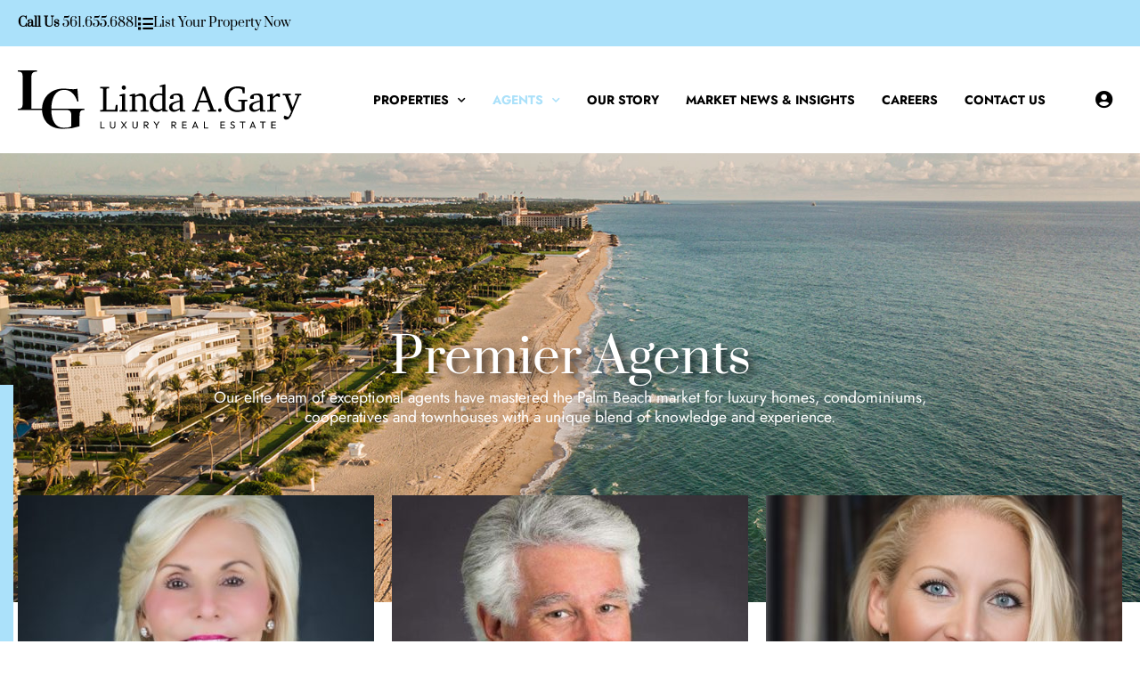

--- FILE ---
content_type: text/html; charset=UTF-8
request_url: https://lindaagary.com/agents/
body_size: 16959
content:
    <!doctype html>
<html lang="en">
    <head>
        <meta charset="UTF-8">
        <meta name="viewport" content="width=device-width, initial-scale=1">
        <link rel="profile" href="http://gmpg.org/xfn/11">
        <meta name='robots' content='noindex, follow' />
	<style>img:is([sizes="auto" i], [sizes^="auto," i]) { contain-intrinsic-size: 3000px 1500px }</style>
	
	<!-- This site is optimized with the Yoast SEO plugin v26.4 - https://yoast.com/wordpress/plugins/seo/ -->
	<title>Agents Archive &#8212; Linda Gary Real Estate</title>
	<meta property="og:locale" content="en_US" />
	<meta property="og:type" content="website" />
	<meta property="og:title" content="Agents Archive &#8212; Linda Gary Real Estate" />
	<meta property="og:url" content="https://lindaagary.com/agents/" />
	<meta property="og:site_name" content="Linda Gary Real Estate" />
	<meta name="twitter:card" content="summary_large_image" />
	<script type="application/ld+json" class="yoast-schema-graph">{"@context":"https://schema.org","@graph":[{"@type":"CollectionPage","@id":"https://lindaagary.com/agents/","url":"https://lindaagary.com/agents/","name":"Agents Archive &#8212; Linda Gary Real Estate","isPartOf":{"@id":"https://lindaagary.com/#website"},"primaryImageOfPage":{"@id":"https://lindaagary.com/agents/#primaryimage"},"image":{"@id":"https://lindaagary.com/agents/#primaryimage"},"thumbnailUrl":"https://lindaagary.com/wp-content/uploads/2022/11/Mask-Group-68.jpg","breadcrumb":{"@id":"https://lindaagary.com/agents/#breadcrumb"},"inLanguage":"en"},{"@type":"ImageObject","inLanguage":"en","@id":"https://lindaagary.com/agents/#primaryimage","url":"https://lindaagary.com/wp-content/uploads/2022/11/Mask-Group-68.jpg","contentUrl":"https://lindaagary.com/wp-content/uploads/2022/11/Mask-Group-68.jpg","width":533,"height":662},{"@type":"BreadcrumbList","@id":"https://lindaagary.com/agents/#breadcrumb","itemListElement":[{"@type":"ListItem","position":1,"name":"Home","item":"https://lindaagary.com/"},{"@type":"ListItem","position":2,"name":"Agents"}]},{"@type":"WebSite","@id":"https://lindaagary.com/#website","url":"https://lindaagary.com/","name":"Linda Gary Real Estate","description":"Luxury Real Estate in Palm Beach","publisher":{"@id":"https://lindaagary.com/#organization"},"potentialAction":[{"@type":"SearchAction","target":{"@type":"EntryPoint","urlTemplate":"https://lindaagary.com/?s={search_term_string}"},"query-input":{"@type":"PropertyValueSpecification","valueRequired":true,"valueName":"search_term_string"}}],"inLanguage":"en"},{"@type":"Organization","@id":"https://lindaagary.com/#organization","name":"Linda Gary Real Estate","url":"https://lindaagary.com/","logo":{"@type":"ImageObject","inLanguage":"en","@id":"https://lindaagary.com/#/schema/logo/image/","url":"https://lindaagary.com/wp-content/uploads/2022/11/lgre-logo-blk.svg","contentUrl":"https://lindaagary.com/wp-content/uploads/2022/11/lgre-logo-blk.svg","width":339.196,"height":69.277,"caption":"Linda Gary Real Estate"},"image":{"@id":"https://lindaagary.com/#/schema/logo/image/"},"sameAs":["https://www.instagram.com/lindaagary_realestate/","https://www.linkedin.com/in/linda-gary-23705b209/","https://www.youtube.com/channel/UCLwhtTYs_PlC0F_wMe8SFUg"]}]}</script>
	<!-- / Yoast SEO plugin. -->


<link rel='dns-prefetch' href='//kestrel.idxhome.com' />
<link rel='dns-prefetch' href='//www.googletagmanager.com' />
<script>
window._wpemojiSettings = {"baseUrl":"https:\/\/s.w.org\/images\/core\/emoji\/16.0.1\/72x72\/","ext":".png","svgUrl":"https:\/\/s.w.org\/images\/core\/emoji\/16.0.1\/svg\/","svgExt":".svg","source":{"concatemoji":"https:\/\/lindaagary.com\/wp-includes\/js\/wp-emoji-release.min.js?ver=6.8.3"}};
/*! This file is auto-generated */
!function(s,n){var o,i,e;function c(e){try{var t={supportTests:e,timestamp:(new Date).valueOf()};sessionStorage.setItem(o,JSON.stringify(t))}catch(e){}}function p(e,t,n){e.clearRect(0,0,e.canvas.width,e.canvas.height),e.fillText(t,0,0);var t=new Uint32Array(e.getImageData(0,0,e.canvas.width,e.canvas.height).data),a=(e.clearRect(0,0,e.canvas.width,e.canvas.height),e.fillText(n,0,0),new Uint32Array(e.getImageData(0,0,e.canvas.width,e.canvas.height).data));return t.every(function(e,t){return e===a[t]})}function u(e,t){e.clearRect(0,0,e.canvas.width,e.canvas.height),e.fillText(t,0,0);for(var n=e.getImageData(16,16,1,1),a=0;a<n.data.length;a++)if(0!==n.data[a])return!1;return!0}function f(e,t,n,a){switch(t){case"flag":return n(e,"\ud83c\udff3\ufe0f\u200d\u26a7\ufe0f","\ud83c\udff3\ufe0f\u200b\u26a7\ufe0f")?!1:!n(e,"\ud83c\udde8\ud83c\uddf6","\ud83c\udde8\u200b\ud83c\uddf6")&&!n(e,"\ud83c\udff4\udb40\udc67\udb40\udc62\udb40\udc65\udb40\udc6e\udb40\udc67\udb40\udc7f","\ud83c\udff4\u200b\udb40\udc67\u200b\udb40\udc62\u200b\udb40\udc65\u200b\udb40\udc6e\u200b\udb40\udc67\u200b\udb40\udc7f");case"emoji":return!a(e,"\ud83e\udedf")}return!1}function g(e,t,n,a){var r="undefined"!=typeof WorkerGlobalScope&&self instanceof WorkerGlobalScope?new OffscreenCanvas(300,150):s.createElement("canvas"),o=r.getContext("2d",{willReadFrequently:!0}),i=(o.textBaseline="top",o.font="600 32px Arial",{});return e.forEach(function(e){i[e]=t(o,e,n,a)}),i}function t(e){var t=s.createElement("script");t.src=e,t.defer=!0,s.head.appendChild(t)}"undefined"!=typeof Promise&&(o="wpEmojiSettingsSupports",i=["flag","emoji"],n.supports={everything:!0,everythingExceptFlag:!0},e=new Promise(function(e){s.addEventListener("DOMContentLoaded",e,{once:!0})}),new Promise(function(t){var n=function(){try{var e=JSON.parse(sessionStorage.getItem(o));if("object"==typeof e&&"number"==typeof e.timestamp&&(new Date).valueOf()<e.timestamp+604800&&"object"==typeof e.supportTests)return e.supportTests}catch(e){}return null}();if(!n){if("undefined"!=typeof Worker&&"undefined"!=typeof OffscreenCanvas&&"undefined"!=typeof URL&&URL.createObjectURL&&"undefined"!=typeof Blob)try{var e="postMessage("+g.toString()+"("+[JSON.stringify(i),f.toString(),p.toString(),u.toString()].join(",")+"));",a=new Blob([e],{type:"text/javascript"}),r=new Worker(URL.createObjectURL(a),{name:"wpTestEmojiSupports"});return void(r.onmessage=function(e){c(n=e.data),r.terminate(),t(n)})}catch(e){}c(n=g(i,f,p,u))}t(n)}).then(function(e){for(var t in e)n.supports[t]=e[t],n.supports.everything=n.supports.everything&&n.supports[t],"flag"!==t&&(n.supports.everythingExceptFlag=n.supports.everythingExceptFlag&&n.supports[t]);n.supports.everythingExceptFlag=n.supports.everythingExceptFlag&&!n.supports.flag,n.DOMReady=!1,n.readyCallback=function(){n.DOMReady=!0}}).then(function(){return e}).then(function(){var e;n.supports.everything||(n.readyCallback(),(e=n.source||{}).concatemoji?t(e.concatemoji):e.wpemoji&&e.twemoji&&(t(e.twemoji),t(e.wpemoji)))}))}((window,document),window._wpemojiSettings);
</script>
<style id='wp-emoji-styles-inline-css'>

	img.wp-smiley, img.emoji {
		display: inline !important;
		border: none !important;
		box-shadow: none !important;
		height: 1em !important;
		width: 1em !important;
		margin: 0 0.07em !important;
		vertical-align: -0.1em !important;
		background: none !important;
		padding: 0 !important;
	}
</style>
<link rel='stylesheet' id='wp-block-library-css' href='https://lindaagary.com/wp-includes/css/dist/block-library/style.min.css?ver=6.8.3' media='all' />
<link rel='stylesheet' id='jet-engine-frontend-css' href='https://lindaagary.com/wp-content/plugins/jet-engine/assets/css/frontend.css?ver=3.7.10.1' media='all' />
<style id='global-styles-inline-css'>
:root{--wp--preset--aspect-ratio--square: 1;--wp--preset--aspect-ratio--4-3: 4/3;--wp--preset--aspect-ratio--3-4: 3/4;--wp--preset--aspect-ratio--3-2: 3/2;--wp--preset--aspect-ratio--2-3: 2/3;--wp--preset--aspect-ratio--16-9: 16/9;--wp--preset--aspect-ratio--9-16: 9/16;--wp--preset--color--black: #000000;--wp--preset--color--cyan-bluish-gray: #abb8c3;--wp--preset--color--white: #ffffff;--wp--preset--color--pale-pink: #f78da7;--wp--preset--color--vivid-red: #cf2e2e;--wp--preset--color--luminous-vivid-orange: #ff6900;--wp--preset--color--luminous-vivid-amber: #fcb900;--wp--preset--color--light-green-cyan: #7bdcb5;--wp--preset--color--vivid-green-cyan: #00d084;--wp--preset--color--pale-cyan-blue: #8ed1fc;--wp--preset--color--vivid-cyan-blue: #0693e3;--wp--preset--color--vivid-purple: #9b51e0;--wp--preset--gradient--vivid-cyan-blue-to-vivid-purple: linear-gradient(135deg,rgba(6,147,227,1) 0%,rgb(155,81,224) 100%);--wp--preset--gradient--light-green-cyan-to-vivid-green-cyan: linear-gradient(135deg,rgb(122,220,180) 0%,rgb(0,208,130) 100%);--wp--preset--gradient--luminous-vivid-amber-to-luminous-vivid-orange: linear-gradient(135deg,rgba(252,185,0,1) 0%,rgba(255,105,0,1) 100%);--wp--preset--gradient--luminous-vivid-orange-to-vivid-red: linear-gradient(135deg,rgba(255,105,0,1) 0%,rgb(207,46,46) 100%);--wp--preset--gradient--very-light-gray-to-cyan-bluish-gray: linear-gradient(135deg,rgb(238,238,238) 0%,rgb(169,184,195) 100%);--wp--preset--gradient--cool-to-warm-spectrum: linear-gradient(135deg,rgb(74,234,220) 0%,rgb(151,120,209) 20%,rgb(207,42,186) 40%,rgb(238,44,130) 60%,rgb(251,105,98) 80%,rgb(254,248,76) 100%);--wp--preset--gradient--blush-light-purple: linear-gradient(135deg,rgb(255,206,236) 0%,rgb(152,150,240) 100%);--wp--preset--gradient--blush-bordeaux: linear-gradient(135deg,rgb(254,205,165) 0%,rgb(254,45,45) 50%,rgb(107,0,62) 100%);--wp--preset--gradient--luminous-dusk: linear-gradient(135deg,rgb(255,203,112) 0%,rgb(199,81,192) 50%,rgb(65,88,208) 100%);--wp--preset--gradient--pale-ocean: linear-gradient(135deg,rgb(255,245,203) 0%,rgb(182,227,212) 50%,rgb(51,167,181) 100%);--wp--preset--gradient--electric-grass: linear-gradient(135deg,rgb(202,248,128) 0%,rgb(113,206,126) 100%);--wp--preset--gradient--midnight: linear-gradient(135deg,rgb(2,3,129) 0%,rgb(40,116,252) 100%);--wp--preset--font-size--small: 13px;--wp--preset--font-size--medium: 20px;--wp--preset--font-size--large: 36px;--wp--preset--font-size--x-large: 42px;--wp--preset--spacing--20: 0.44rem;--wp--preset--spacing--30: 0.67rem;--wp--preset--spacing--40: 1rem;--wp--preset--spacing--50: 1.5rem;--wp--preset--spacing--60: 2.25rem;--wp--preset--spacing--70: 3.38rem;--wp--preset--spacing--80: 5.06rem;--wp--preset--shadow--natural: 6px 6px 9px rgba(0, 0, 0, 0.2);--wp--preset--shadow--deep: 12px 12px 50px rgba(0, 0, 0, 0.4);--wp--preset--shadow--sharp: 6px 6px 0px rgba(0, 0, 0, 0.2);--wp--preset--shadow--outlined: 6px 6px 0px -3px rgba(255, 255, 255, 1), 6px 6px rgba(0, 0, 0, 1);--wp--preset--shadow--crisp: 6px 6px 0px rgba(0, 0, 0, 1);}:root { --wp--style--global--content-size: 800px;--wp--style--global--wide-size: 1200px; }:where(body) { margin: 0; }.wp-site-blocks > .alignleft { float: left; margin-right: 2em; }.wp-site-blocks > .alignright { float: right; margin-left: 2em; }.wp-site-blocks > .aligncenter { justify-content: center; margin-left: auto; margin-right: auto; }:where(.wp-site-blocks) > * { margin-block-start: 24px; margin-block-end: 0; }:where(.wp-site-blocks) > :first-child { margin-block-start: 0; }:where(.wp-site-blocks) > :last-child { margin-block-end: 0; }:root { --wp--style--block-gap: 24px; }:root :where(.is-layout-flow) > :first-child{margin-block-start: 0;}:root :where(.is-layout-flow) > :last-child{margin-block-end: 0;}:root :where(.is-layout-flow) > *{margin-block-start: 24px;margin-block-end: 0;}:root :where(.is-layout-constrained) > :first-child{margin-block-start: 0;}:root :where(.is-layout-constrained) > :last-child{margin-block-end: 0;}:root :where(.is-layout-constrained) > *{margin-block-start: 24px;margin-block-end: 0;}:root :where(.is-layout-flex){gap: 24px;}:root :where(.is-layout-grid){gap: 24px;}.is-layout-flow > .alignleft{float: left;margin-inline-start: 0;margin-inline-end: 2em;}.is-layout-flow > .alignright{float: right;margin-inline-start: 2em;margin-inline-end: 0;}.is-layout-flow > .aligncenter{margin-left: auto !important;margin-right: auto !important;}.is-layout-constrained > .alignleft{float: left;margin-inline-start: 0;margin-inline-end: 2em;}.is-layout-constrained > .alignright{float: right;margin-inline-start: 2em;margin-inline-end: 0;}.is-layout-constrained > .aligncenter{margin-left: auto !important;margin-right: auto !important;}.is-layout-constrained > :where(:not(.alignleft):not(.alignright):not(.alignfull)){max-width: var(--wp--style--global--content-size);margin-left: auto !important;margin-right: auto !important;}.is-layout-constrained > .alignwide{max-width: var(--wp--style--global--wide-size);}body .is-layout-flex{display: flex;}.is-layout-flex{flex-wrap: wrap;align-items: center;}.is-layout-flex > :is(*, div){margin: 0;}body .is-layout-grid{display: grid;}.is-layout-grid > :is(*, div){margin: 0;}body{padding-top: 0px;padding-right: 0px;padding-bottom: 0px;padding-left: 0px;}a:where(:not(.wp-element-button)){text-decoration: underline;}:root :where(.wp-element-button, .wp-block-button__link){background-color: #32373c;border-width: 0;color: #fff;font-family: inherit;font-size: inherit;line-height: inherit;padding: calc(0.667em + 2px) calc(1.333em + 2px);text-decoration: none;}.has-black-color{color: var(--wp--preset--color--black) !important;}.has-cyan-bluish-gray-color{color: var(--wp--preset--color--cyan-bluish-gray) !important;}.has-white-color{color: var(--wp--preset--color--white) !important;}.has-pale-pink-color{color: var(--wp--preset--color--pale-pink) !important;}.has-vivid-red-color{color: var(--wp--preset--color--vivid-red) !important;}.has-luminous-vivid-orange-color{color: var(--wp--preset--color--luminous-vivid-orange) !important;}.has-luminous-vivid-amber-color{color: var(--wp--preset--color--luminous-vivid-amber) !important;}.has-light-green-cyan-color{color: var(--wp--preset--color--light-green-cyan) !important;}.has-vivid-green-cyan-color{color: var(--wp--preset--color--vivid-green-cyan) !important;}.has-pale-cyan-blue-color{color: var(--wp--preset--color--pale-cyan-blue) !important;}.has-vivid-cyan-blue-color{color: var(--wp--preset--color--vivid-cyan-blue) !important;}.has-vivid-purple-color{color: var(--wp--preset--color--vivid-purple) !important;}.has-black-background-color{background-color: var(--wp--preset--color--black) !important;}.has-cyan-bluish-gray-background-color{background-color: var(--wp--preset--color--cyan-bluish-gray) !important;}.has-white-background-color{background-color: var(--wp--preset--color--white) !important;}.has-pale-pink-background-color{background-color: var(--wp--preset--color--pale-pink) !important;}.has-vivid-red-background-color{background-color: var(--wp--preset--color--vivid-red) !important;}.has-luminous-vivid-orange-background-color{background-color: var(--wp--preset--color--luminous-vivid-orange) !important;}.has-luminous-vivid-amber-background-color{background-color: var(--wp--preset--color--luminous-vivid-amber) !important;}.has-light-green-cyan-background-color{background-color: var(--wp--preset--color--light-green-cyan) !important;}.has-vivid-green-cyan-background-color{background-color: var(--wp--preset--color--vivid-green-cyan) !important;}.has-pale-cyan-blue-background-color{background-color: var(--wp--preset--color--pale-cyan-blue) !important;}.has-vivid-cyan-blue-background-color{background-color: var(--wp--preset--color--vivid-cyan-blue) !important;}.has-vivid-purple-background-color{background-color: var(--wp--preset--color--vivid-purple) !important;}.has-black-border-color{border-color: var(--wp--preset--color--black) !important;}.has-cyan-bluish-gray-border-color{border-color: var(--wp--preset--color--cyan-bluish-gray) !important;}.has-white-border-color{border-color: var(--wp--preset--color--white) !important;}.has-pale-pink-border-color{border-color: var(--wp--preset--color--pale-pink) !important;}.has-vivid-red-border-color{border-color: var(--wp--preset--color--vivid-red) !important;}.has-luminous-vivid-orange-border-color{border-color: var(--wp--preset--color--luminous-vivid-orange) !important;}.has-luminous-vivid-amber-border-color{border-color: var(--wp--preset--color--luminous-vivid-amber) !important;}.has-light-green-cyan-border-color{border-color: var(--wp--preset--color--light-green-cyan) !important;}.has-vivid-green-cyan-border-color{border-color: var(--wp--preset--color--vivid-green-cyan) !important;}.has-pale-cyan-blue-border-color{border-color: var(--wp--preset--color--pale-cyan-blue) !important;}.has-vivid-cyan-blue-border-color{border-color: var(--wp--preset--color--vivid-cyan-blue) !important;}.has-vivid-purple-border-color{border-color: var(--wp--preset--color--vivid-purple) !important;}.has-vivid-cyan-blue-to-vivid-purple-gradient-background{background: var(--wp--preset--gradient--vivid-cyan-blue-to-vivid-purple) !important;}.has-light-green-cyan-to-vivid-green-cyan-gradient-background{background: var(--wp--preset--gradient--light-green-cyan-to-vivid-green-cyan) !important;}.has-luminous-vivid-amber-to-luminous-vivid-orange-gradient-background{background: var(--wp--preset--gradient--luminous-vivid-amber-to-luminous-vivid-orange) !important;}.has-luminous-vivid-orange-to-vivid-red-gradient-background{background: var(--wp--preset--gradient--luminous-vivid-orange-to-vivid-red) !important;}.has-very-light-gray-to-cyan-bluish-gray-gradient-background{background: var(--wp--preset--gradient--very-light-gray-to-cyan-bluish-gray) !important;}.has-cool-to-warm-spectrum-gradient-background{background: var(--wp--preset--gradient--cool-to-warm-spectrum) !important;}.has-blush-light-purple-gradient-background{background: var(--wp--preset--gradient--blush-light-purple) !important;}.has-blush-bordeaux-gradient-background{background: var(--wp--preset--gradient--blush-bordeaux) !important;}.has-luminous-dusk-gradient-background{background: var(--wp--preset--gradient--luminous-dusk) !important;}.has-pale-ocean-gradient-background{background: var(--wp--preset--gradient--pale-ocean) !important;}.has-electric-grass-gradient-background{background: var(--wp--preset--gradient--electric-grass) !important;}.has-midnight-gradient-background{background: var(--wp--preset--gradient--midnight) !important;}.has-small-font-size{font-size: var(--wp--preset--font-size--small) !important;}.has-medium-font-size{font-size: var(--wp--preset--font-size--medium) !important;}.has-large-font-size{font-size: var(--wp--preset--font-size--large) !important;}.has-x-large-font-size{font-size: var(--wp--preset--font-size--x-large) !important;}
:root :where(.wp-block-pullquote){font-size: 1.5em;line-height: 1.6;}
</style>
<link rel='stylesheet' id='hello-elementor-css' href='https://lindaagary.com/wp-content/themes/hello-elementor/assets/css/reset.css?ver=3.4.5' media='all' />
<link rel='stylesheet' id='hello-elementor-theme-style-css' href='https://lindaagary.com/wp-content/themes/hello-elementor/assets/css/theme.css?ver=3.4.5' media='all' />
<link rel='stylesheet' id='hello-elementor-header-footer-css' href='https://lindaagary.com/wp-content/themes/hello-elementor/assets/css/header-footer.css?ver=3.4.5' media='all' />
<link rel='stylesheet' id='elementor-frontend-css' href='https://lindaagary.com/wp-content/plugins/elementor/assets/css/frontend.min.css?ver=3.33.2' media='all' />
<link rel='stylesheet' id='elementor-post-56-css' href='https://lindaagary.com/wp-content/uploads/elementor/css/post-56.css?ver=1764625082' media='all' />
<link rel='stylesheet' id='widget-heading-css' href='https://lindaagary.com/wp-content/plugins/elementor/assets/css/widget-heading.min.css?ver=3.33.2' media='all' />
<link rel='stylesheet' id='widget-icon-box-css' href='https://lindaagary.com/wp-content/plugins/elementor/assets/css/widget-icon-box.min.css?ver=3.33.2' media='all' />
<link rel='stylesheet' id='widget-image-css' href='https://lindaagary.com/wp-content/plugins/elementor/assets/css/widget-image.min.css?ver=3.33.2' media='all' />
<link rel='stylesheet' id='widget-nav-menu-css' href='https://lindaagary.com/wp-content/plugins/elementor-pro/assets/css/widget-nav-menu.min.css?ver=3.33.1' media='all' />
<link rel='stylesheet' id='e-animation-grow-css' href='https://lindaagary.com/wp-content/plugins/elementor/assets/lib/animations/styles/e-animation-grow.min.css?ver=3.33.2' media='all' />
<link rel='stylesheet' id='widget-icon-list-css' href='https://lindaagary.com/wp-content/plugins/elementor/assets/css/widget-icon-list.min.css?ver=3.33.2' media='all' />
<link rel='stylesheet' id='widget-social-icons-css' href='https://lindaagary.com/wp-content/plugins/elementor/assets/css/widget-social-icons.min.css?ver=3.33.2' media='all' />
<link rel='stylesheet' id='e-apple-webkit-css' href='https://lindaagary.com/wp-content/plugins/elementor/assets/css/conditionals/apple-webkit.min.css?ver=3.33.2' media='all' />
<link rel='stylesheet' id='widget-spacer-css' href='https://lindaagary.com/wp-content/plugins/elementor/assets/css/widget-spacer.min.css?ver=3.33.2' media='all' />
<link rel='stylesheet' id='e-popup-css' href='https://lindaagary.com/wp-content/plugins/elementor-pro/assets/css/conditionals/popup.min.css?ver=3.33.1' media='all' />
<link rel='stylesheet' id='jet-blocks-css' href='https://lindaagary.com/wp-content/uploads/elementor/css/custom-jet-blocks.css?ver=1.3.21' media='all' />
<link rel='stylesheet' id='elementor-icons-css' href='https://lindaagary.com/wp-content/plugins/elementor/assets/lib/eicons/css/elementor-icons.min.css?ver=5.44.0' media='all' />
<link rel='stylesheet' id='ooohboi-steroids-styles-css' href='https://lindaagary.com/wp-content/plugins/ooohboi-steroids-for-elementor/assets/css/main.css?ver=2.1.2426082023' media='all' />
<link rel='stylesheet' id='jet-tricks-frontend-css' href='https://lindaagary.com/wp-content/plugins/jet-tricks/assets/css/jet-tricks-frontend.css?ver=1.5.9' media='all' />
<link rel='stylesheet' id='elementor-post-136-css' href='https://lindaagary.com/wp-content/uploads/elementor/css/post-136.css?ver=1764625083' media='all' />
<link rel='stylesheet' id='elementor-post-92-css' href='https://lindaagary.com/wp-content/uploads/elementor/css/post-92.css?ver=1764625083' media='all' />
<link rel='stylesheet' id='elementor-post-14-css' href='https://lindaagary.com/wp-content/uploads/elementor/css/post-14.css?ver=1764642941' media='all' />
<link rel='stylesheet' id='elementor-post-526-css' href='https://lindaagary.com/wp-content/uploads/elementor/css/post-526.css?ver=1764626155' media='all' />
<link rel='stylesheet' id='elementor-post-389-css' href='https://lindaagary.com/wp-content/uploads/elementor/css/post-389.css?ver=1764625083' media='all' />
<link rel='stylesheet' id='pathos-base-theme-main-css' href='https://lindaagary.com/wp-content/themes/pathos-base-theme/assets/css/main.css?ver=1671200026' media='all' />
<link rel='stylesheet' id='elementor-gf-local-prata-css' href='https://lindaagary.com/wp-content/uploads/elementor/google-fonts/css/prata.css?ver=1742220882' media='all' />
<link rel='stylesheet' id='elementor-gf-local-robotoslab-css' href='https://lindaagary.com/wp-content/uploads/elementor/google-fonts/css/robotoslab.css?ver=1742220885' media='all' />
<link rel='stylesheet' id='elementor-gf-local-jost-css' href='https://lindaagary.com/wp-content/uploads/elementor/google-fonts/css/jost.css?ver=1742220888' media='all' />
<link rel='stylesheet' id='elementor-gf-local-roboto-css' href='https://lindaagary.com/wp-content/uploads/elementor/google-fonts/css/roboto.css?ver=1742220896' media='all' />
<link rel='stylesheet' id='elementor-icons-shared-0-css' href='https://lindaagary.com/wp-content/plugins/elementor/assets/lib/font-awesome/css/fontawesome.min.css?ver=5.15.3' media='all' />
<link rel='stylesheet' id='elementor-icons-fa-solid-css' href='https://lindaagary.com/wp-content/plugins/elementor/assets/lib/font-awesome/css/solid.min.css?ver=5.15.3' media='all' />
<link rel='stylesheet' id='elementor-icons-fa-brands-css' href='https://lindaagary.com/wp-content/plugins/elementor/assets/lib/font-awesome/css/brands.min.css?ver=5.15.3' media='all' />
<script src="https://kestrel.idxhome.com/ihf-kestrel.js?ver=6.8.3" id="ihf-kestrel-js"></script>
<script src="https://lindaagary.com/wp-includes/js/jquery/jquery.min.js?ver=3.7.1" id="jquery-core-js"></script>
<script src="https://lindaagary.com/wp-includes/js/jquery/jquery-migrate.min.js?ver=3.4.1" id="jquery-migrate-js"></script>
<script src="https://lindaagary.com/wp-content/plugins/pathos-tracking/assets/pathos-tracking-public-v1.6.min.js?ver=1676564504" id="Pathos Tracking-js"></script>
<meta name="generator" content="Site Kit by Google 1.167.0" /><script async src="https://www.googletagmanager.com/gtag/js?id=G-SP5HCSSXEE"></script>
<script>
  window.dataLayer = window.dataLayer || [];
  function gtag(){dataLayer.push(arguments);}
  gtag('js', new Date());

  gtag('config', 'G-SP5HCSSXEE');
</script>
				<script>
					window.ihfKestrel = window.ihfKestrel || {};
					ihfKestrel.config = {"activationToken":"2ccf5958-ccfe-4b2d-81fc-b5b27f64bae8","platform":"wordpress"};
				</script>
			    <link rel="shortcut icon" href="https://lindaagary.com/favicons/favicon.ico">
    <link rel="icon" sizes="16x16 32x32 64x64" href="https://lindaagary.com/favicons/favicon.ico">
    <link rel="icon" type="image/png" sizes="196x196" href="https://lindaagary.com/favicons/favicon-192.png">
    <link rel="icon" type="image/png" sizes="160x160" href="https://lindaagary.com/favicons/favicon-160.png">
    <link rel="icon" type="image/png" sizes="96x96" href="https://lindaagary.com/favicons/favicon-96.png">
    <link rel="icon" type="image/png" sizes="64x64" href="https://lindaagary.com/favicons/favicon-64.png">
    <link rel="icon" type="image/png" sizes="32x32" href="https://lindaagary.com/favicons/favicon-32.png">
    <link rel="icon" type="image/png" sizes="16x16" href="https://lindaagary.com/favicons/favicon-16.png">
    <link rel="apple-touch-icon" href="https://lindaagary.com/favicons/favicon-57.png">
    <link rel="apple-touch-icon" sizes="114x114" href="https://lindaagary.com/favicons/favicon-114.png">
    <link rel="apple-touch-icon" sizes="72x72" href="https://lindaagary.com/favicons/favicon-72.png">
    <link rel="apple-touch-icon" sizes="144x144" href="https://lindaagary.com/favicons/favicon-144.png">
    <link rel="apple-touch-icon" sizes="60x60" href="https://lindaagary.com/favicons/favicon-60.png">
    <link rel="apple-touch-icon" sizes="120x120" href="https://lindaagary.com/favicons/favicon-120.png">
    <link rel="apple-touch-icon" sizes="76x76" href="https://lindaagary.com/favicons/favicon-76.png">
    <link rel="apple-touch-icon" sizes="152x152" href="https://lindaagary.com/favicons/favicon-152.png">
    <link rel="apple-touch-icon" sizes="180x180" href="https://lindaagary.com/favicons/favicon-180.png">
    <meta name="msapplication-TileColor" content="#FFFFFF">
    <meta name="msapplication-TileImage" content="https://lindaagary.com/favicons/favicon-144.png">
    <meta name="msapplication-config" content="https://lindaagary.com/favicons/browserconfig.xml">
    <meta name="generator" content="Elementor 3.33.2; features: additional_custom_breakpoints; settings: css_print_method-external, google_font-enabled, font_display-swap">
<script>
	let pId = 389;
	jQuery(document).on('elementor/popup/show', (event, id, instance) => {
		if (id === pId) {
			event.preventDefault();
			let c = ihfKestrel.render({"component":"valuationFormWidget","style":"twoline"});
			jQuery(document).find('#sell-form-loader').html(c);
		}
		//window.location.href = "/contact-us";
	});
</script>
<!-- Google tag (gtag.js) --> <script async src="https://www.googletagmanager.com/gtag/js?id=AW-850480232"></script> <script> window.dataLayer = window.dataLayer || []; function gtag(){dataLayer.push(arguments);} gtag('js', new Date()); gtag('config', 'AW-850480232'); </script>
			<style>
				.e-con.e-parent:nth-of-type(n+4):not(.e-lazyloaded):not(.e-no-lazyload),
				.e-con.e-parent:nth-of-type(n+4):not(.e-lazyloaded):not(.e-no-lazyload) * {
					background-image: none !important;
				}
				@media screen and (max-height: 1024px) {
					.e-con.e-parent:nth-of-type(n+3):not(.e-lazyloaded):not(.e-no-lazyload),
					.e-con.e-parent:nth-of-type(n+3):not(.e-lazyloaded):not(.e-no-lazyload) * {
						background-image: none !important;
					}
				}
				@media screen and (max-height: 640px) {
					.e-con.e-parent:nth-of-type(n+2):not(.e-lazyloaded):not(.e-no-lazyload),
					.e-con.e-parent:nth-of-type(n+2):not(.e-lazyloaded):not(.e-no-lazyload) * {
						background-image: none !important;
					}
				}
			</style>
			
<!-- Google Tag Manager snippet added by Site Kit -->
<script>
			( function( w, d, s, l, i ) {
				w[l] = w[l] || [];
				w[l].push( {'gtm.start': new Date().getTime(), event: 'gtm.js'} );
				var f = d.getElementsByTagName( s )[0],
					j = d.createElement( s ), dl = l != 'dataLayer' ? '&l=' + l : '';
				j.async = true;
				j.src = 'https://www.googletagmanager.com/gtm.js?id=' + i + dl;
				f.parentNode.insertBefore( j, f );
			} )( window, document, 'script', 'dataLayer', 'GTM-MPX8BRW' );
			
</script>

<!-- End Google Tag Manager snippet added by Site Kit -->
    </head>
<body class="archive post-type-archive post-type-archive-agents wp-embed-responsive wp-theme-hello-elementor wp-child-theme-pathos-base-theme hello-elementor-default elementor-page-14 elementor-default elementor-template-full-width elementor-kit-56">

		<!-- Google Tag Manager (noscript) snippet added by Site Kit -->
		<noscript>
			<iframe src="https://www.googletagmanager.com/ns.html?id=GTM-MPX8BRW" height="0" width="0" style="display:none;visibility:hidden"></iframe>
		</noscript>
		<!-- End Google Tag Manager (noscript) snippet added by Site Kit -->
		<div id="scrolltop" class="scrolltop">
    <span class="svg-icon">
        <svg xmlns="http://www.w3.org/2000/svg" width="24" height="24" viewBox="0 0 24 24" fill="none">
            <rect opacity="0.5" x="13" y="6" width="13" height="2" rx="1" transform="rotate(90 13 6)" fill="black"></rect>
            <path d="M12.5657 8.56569L16.75 12.75C17.1642 13.1642 17.8358 13.1642 18.25 12.75C18.6642 12.3358 18.6642 11.6642 18.25 11.25L12.7071 5.70711C12.3166 5.31658 11.6834 5.31658 11.2929 5.70711L5.75 11.25C5.33579 11.6642 5.33579 12.3358 5.75 12.75C6.16421 13.1642 6.83579 13.1642 7.25 12.75L11.4343 8.56569C11.7467 8.25327 12.2533 8.25327 12.5657 8.56569Z" fill="black"></path>
        </svg>
    </span>
</div>
<div class="blue-line-left"></div><div class="blue-line-right"></div>		<header data-elementor-type="header" data-elementor-id="136" class="elementor elementor-136 elementor-location-header" data-elementor-post-type="elementor_library">
					<section class="ob-is-breaking-bad elementor-section elementor-top-section elementor-element elementor-element-3edc18 elementor-section-content-middle elementor-section-boxed elementor-section-height-default elementor-section-height-default" data-id="3edc18" data-element_type="section" data-settings="{&quot;jet_parallax_layout_list&quot;:[],&quot;background_background&quot;:&quot;classic&quot;,&quot;_ob_bbad_use_it&quot;:&quot;yes&quot;,&quot;_ob_bbad_sssic_use&quot;:&quot;no&quot;}">
						<div class="elementor-container elementor-column-gap-default">
					<div class="elementor-column elementor-col-100 elementor-top-column elementor-element elementor-element-2bed7107" data-id="2bed7107" data-element_type="column" data-settings="{&quot;_ob_bbad_is_stalker&quot;:&quot;no&quot;,&quot;_ob_column_has_pseudo&quot;:&quot;no&quot;}">
			<div class="elementor-widget-wrap elementor-element-populated">
						<div class="elementor-element elementor-element-23b8c790 elementor-widget__width-auto elementor-widget elementor-widget-heading" data-id="23b8c790" data-element_type="widget" data-widget_type="heading.default">
				<div class="elementor-widget-container">
					<p class="elementor-heading-title elementor-size-default"><strong>Call Us</strong> <a href="tel:561.655.6881" target="_blank">561.655.6881</a></p>				</div>
				</div>
				<div class="elementor-element elementor-element-14247c36 elementor-position-left elementor-mobile-position-left elementor-widget__width-auto elementor-view-default elementor-widget elementor-widget-icon-box" data-id="14247c36" data-element_type="widget" data-settings="{&quot;_ob_widget_stalker_use&quot;:&quot;no&quot;}" data-widget_type="icon-box.default">
				<div class="elementor-widget-container">
							<div class="elementor-icon-box-wrapper">

						<div class="elementor-icon-box-icon">
				<a href="#elementor-action%3Aaction%3Dpopup%3Aopen%26settings%3DeyJpZCI6IjM4OSIsInRvZ2dsZSI6ZmFsc2V9" class="elementor-icon" tabindex="-1" aria-label="List Your Property Now">
				<i aria-hidden="true" class="fas fa-list"></i>				</a>
			</div>
			
						<div class="elementor-icon-box-content">

									<p class="elementor-icon-box-title">
						<a href="#elementor-action%3Aaction%3Dpopup%3Aopen%26settings%3DeyJpZCI6IjM4OSIsInRvZ2dsZSI6ZmFsc2V9" >
							List Your Property Now						</a>
					</p>
				
				
			</div>
			
		</div>
						</div>
				</div>
					</div>
		</div>
					</div>
		</section>
				<section class="elementor-section elementor-top-section elementor-element elementor-element-612bb36e elementor-section-content-middle mm-container elementor-section-boxed elementor-section-height-default elementor-section-height-default" data-id="612bb36e" data-element_type="section" data-settings="{&quot;jet_parallax_layout_list&quot;:[],&quot;background_background&quot;:&quot;classic&quot;}">
						<div class="elementor-container elementor-column-gap-wide">
					<div class="elementor-column elementor-col-33 elementor-top-column elementor-element elementor-element-1ec9812a" data-id="1ec9812a" data-element_type="column" data-settings="{&quot;_ob_bbad_is_stalker&quot;:&quot;no&quot;,&quot;_ob_column_has_pseudo&quot;:&quot;no&quot;}">
			<div class="elementor-widget-wrap elementor-element-populated">
						<div class="elementor-element elementor-element-2cdb5892 logo-black elementor-widget elementor-widget-image" data-id="2cdb5892" data-element_type="widget" data-settings="{&quot;_ob_widget_stalker_use&quot;:&quot;no&quot;}" data-widget_type="image.default">
				<div class="elementor-widget-container">
																<a href="/">
							<img width="339" height="69" src="https://lindaagary.com/wp-content/uploads/2022/11/lgre-logo-blk.svg" class="attachment-large size-large wp-image-101" alt="" />								</a>
															</div>
				</div>
				<div class="elementor-element elementor-element-fe6b68f logo-white elementor-widget elementor-widget-image" data-id="fe6b68f" data-element_type="widget" data-settings="{&quot;_ob_widget_stalker_use&quot;:&quot;no&quot;}" data-widget_type="image.default">
				<div class="elementor-widget-container">
																<a href="/">
							<img width="340" height="70" src="https://lindaagary.com/wp-content/uploads/2022/11/lgre-logo-wht.svg" class="attachment-large size-large wp-image-138" alt="" />								</a>
															</div>
				</div>
					</div>
		</div>
				<div class="elementor-column elementor-col-33 elementor-top-column elementor-element elementor-element-3de5c83d" data-id="3de5c83d" data-element_type="column" data-settings="{&quot;_ob_bbad_is_stalker&quot;:&quot;no&quot;,&quot;_ob_column_has_pseudo&quot;:&quot;no&quot;}">
			<div class="elementor-widget-wrap elementor-element-populated">
						<div class="elementor-element elementor-element-ef13b6c elementor-nav-menu__align-end main-menu elementor-nav-menu--stretch elementor-nav-menu--dropdown-tablet elementor-nav-menu__text-align-aside elementor-nav-menu--toggle elementor-nav-menu--burger elementor-widget elementor-widget-nav-menu" data-id="ef13b6c" data-element_type="widget" data-settings="{&quot;submenu_icon&quot;:{&quot;value&quot;:&quot;&lt;i class=\&quot;fas fa-chevron-down\&quot; aria-hidden=\&quot;true\&quot;&gt;&lt;\/i&gt;&quot;,&quot;library&quot;:&quot;fa-solid&quot;},&quot;full_width&quot;:&quot;stretch&quot;,&quot;layout&quot;:&quot;horizontal&quot;,&quot;toggle&quot;:&quot;burger&quot;,&quot;_ob_widget_stalker_use&quot;:&quot;no&quot;}" data-widget_type="nav-menu.default">
				<div class="elementor-widget-container">
								<nav aria-label="Menu" class="elementor-nav-menu--main elementor-nav-menu__container elementor-nav-menu--layout-horizontal e--pointer-none">
				<ul id="menu-1-ef13b6c" class="elementor-nav-menu"><li class="menu-item menu-item-type-custom menu-item-object-custom menu-item-has-children menu-item-154"><a href="/search/" class="elementor-item">Properties</a>
<ul class="sub-menu elementor-nav-menu--dropdown">
	<li class="menu-item menu-item-type-custom menu-item-object-custom menu-item-155"><a href="/search/" class="elementor-sub-item">Buy</a></li>
	<li class="menu-item menu-item-type-custom menu-item-object-custom menu-item-156"><a href="/search/?propertyType=RNT&#038;status=active&#038;sort=priceDesc" class="elementor-sub-item">Rent</a></li>
	<li class="menu-item menu-item-type-post_type menu-item-object-page menu-item-480"><a href="https://lindaagary.com/sell/" class="elementor-sub-item">Sell</a></li>
	<li class="menu-item menu-item-type-custom menu-item-object-custom menu-item-158"><a href="/sold-properties/" class="elementor-sub-item">Sold</a></li>
</ul>
</li>
<li class="menu-item menu-item-type-custom menu-item-object-custom current-menu-item menu-item-has-children menu-item-39"><a href="/agents" aria-current="page" class="elementor-item elementor-item-active">Agents</a>
<ul class="sub-menu elementor-nav-menu--dropdown">
	<li class="menu-item menu-item-type-post_type menu-item-object-page menu-item-489"><a href="https://lindaagary.com/agents/linda-a-gary/" class="elementor-sub-item">Broker</a></li>
	<li class="menu-item menu-item-type-post_type menu-item-object-page menu-item-520"><a href="https://lindaagary.com/agents/michael-belisle/" class="elementor-sub-item">Michael Belisle</a></li>
	<li class="menu-item menu-item-type-post_type menu-item-object-page menu-item-522"><a href="https://lindaagary.com/agents/jourdan-donoho/" class="elementor-sub-item">Jourdan Donoho</a></li>
	<li class="menu-item menu-item-type-post_type menu-item-object-page menu-item-1032"><a href="https://lindaagary.com/agents/judith-willson/" class="elementor-sub-item">Judith Willson</a></li>
	<li class="menu-item menu-item-type-post_type menu-item-object-page menu-item-525"><a href="https://lindaagary.com/agents/linda-fynes-siegfried/" class="elementor-sub-item">Linda Fynes Siegfried</a></li>
	<li class="menu-item menu-item-type-post_type menu-item-object-page menu-item-531"><a href="https://lindaagary.com/agents/marisa-marz/" class="elementor-sub-item">Marisa Marz</a></li>
	<li class="menu-item menu-item-type-post_type menu-item-object-page menu-item-524"><a href="https://lindaagary.com/agents/natalie-paavola/" class="elementor-sub-item">Natalie Paavola</a></li>
	<li class="menu-item menu-item-type-post_type menu-item-object-page menu-item-523"><a href="https://lindaagary.com/agents/stephen-mcpartlin/" class="elementor-sub-item">Steve McPartlin</a></li>
</ul>
</li>
<li class="menu-item menu-item-type-post_type menu-item-object-page menu-item-38"><a href="https://lindaagary.com/our-story/" class="elementor-item">Our Story</a></li>
<li class="menu-item menu-item-type-post_type menu-item-object-page current_page_parent menu-item-35"><a href="https://lindaagary.com/market-news-insights/" class="elementor-item">Market News &#038; Insights</a></li>
<li class="menu-item menu-item-type-post_type menu-item-object-page menu-item-36"><a href="https://lindaagary.com/careers/" class="elementor-item">Careers</a></li>
<li class="menu-item menu-item-type-custom menu-item-object-custom menu-item-408"><a href="/contact-us" class="elementor-item">Contact Us</a></li>
<li class="my-account menu-item menu-item-type-custom menu-item-object-custom menu-item-892"><a href="/property-organizer-login/" class="elementor-item">My Account</a></li>
</ul>			</nav>
					<div class="elementor-menu-toggle" role="button" tabindex="0" aria-label="Menu Toggle" aria-expanded="false">
			<i aria-hidden="true" role="presentation" class="elementor-menu-toggle__icon--open eicon-menu-bar"></i><i aria-hidden="true" role="presentation" class="elementor-menu-toggle__icon--close eicon-close"></i>		</div>
					<nav class="elementor-nav-menu--dropdown elementor-nav-menu__container" aria-hidden="true">
				<ul id="menu-2-ef13b6c" class="elementor-nav-menu"><li class="menu-item menu-item-type-custom menu-item-object-custom menu-item-has-children menu-item-154"><a href="/search/" class="elementor-item" tabindex="-1">Properties</a>
<ul class="sub-menu elementor-nav-menu--dropdown">
	<li class="menu-item menu-item-type-custom menu-item-object-custom menu-item-155"><a href="/search/" class="elementor-sub-item" tabindex="-1">Buy</a></li>
	<li class="menu-item menu-item-type-custom menu-item-object-custom menu-item-156"><a href="/search/?propertyType=RNT&#038;status=active&#038;sort=priceDesc" class="elementor-sub-item" tabindex="-1">Rent</a></li>
	<li class="menu-item menu-item-type-post_type menu-item-object-page menu-item-480"><a href="https://lindaagary.com/sell/" class="elementor-sub-item" tabindex="-1">Sell</a></li>
	<li class="menu-item menu-item-type-custom menu-item-object-custom menu-item-158"><a href="/sold-properties/" class="elementor-sub-item" tabindex="-1">Sold</a></li>
</ul>
</li>
<li class="menu-item menu-item-type-custom menu-item-object-custom current-menu-item menu-item-has-children menu-item-39"><a href="/agents" aria-current="page" class="elementor-item elementor-item-active" tabindex="-1">Agents</a>
<ul class="sub-menu elementor-nav-menu--dropdown">
	<li class="menu-item menu-item-type-post_type menu-item-object-page menu-item-489"><a href="https://lindaagary.com/agents/linda-a-gary/" class="elementor-sub-item" tabindex="-1">Broker</a></li>
	<li class="menu-item menu-item-type-post_type menu-item-object-page menu-item-520"><a href="https://lindaagary.com/agents/michael-belisle/" class="elementor-sub-item" tabindex="-1">Michael Belisle</a></li>
	<li class="menu-item menu-item-type-post_type menu-item-object-page menu-item-522"><a href="https://lindaagary.com/agents/jourdan-donoho/" class="elementor-sub-item" tabindex="-1">Jourdan Donoho</a></li>
	<li class="menu-item menu-item-type-post_type menu-item-object-page menu-item-1032"><a href="https://lindaagary.com/agents/judith-willson/" class="elementor-sub-item" tabindex="-1">Judith Willson</a></li>
	<li class="menu-item menu-item-type-post_type menu-item-object-page menu-item-525"><a href="https://lindaagary.com/agents/linda-fynes-siegfried/" class="elementor-sub-item" tabindex="-1">Linda Fynes Siegfried</a></li>
	<li class="menu-item menu-item-type-post_type menu-item-object-page menu-item-531"><a href="https://lindaagary.com/agents/marisa-marz/" class="elementor-sub-item" tabindex="-1">Marisa Marz</a></li>
	<li class="menu-item menu-item-type-post_type menu-item-object-page menu-item-524"><a href="https://lindaagary.com/agents/natalie-paavola/" class="elementor-sub-item" tabindex="-1">Natalie Paavola</a></li>
	<li class="menu-item menu-item-type-post_type menu-item-object-page menu-item-523"><a href="https://lindaagary.com/agents/stephen-mcpartlin/" class="elementor-sub-item" tabindex="-1">Steve McPartlin</a></li>
</ul>
</li>
<li class="menu-item menu-item-type-post_type menu-item-object-page menu-item-38"><a href="https://lindaagary.com/our-story/" class="elementor-item" tabindex="-1">Our Story</a></li>
<li class="menu-item menu-item-type-post_type menu-item-object-page current_page_parent menu-item-35"><a href="https://lindaagary.com/market-news-insights/" class="elementor-item" tabindex="-1">Market News &#038; Insights</a></li>
<li class="menu-item menu-item-type-post_type menu-item-object-page menu-item-36"><a href="https://lindaagary.com/careers/" class="elementor-item" tabindex="-1">Careers</a></li>
<li class="menu-item menu-item-type-custom menu-item-object-custom menu-item-408"><a href="/contact-us" class="elementor-item" tabindex="-1">Contact Us</a></li>
<li class="my-account menu-item menu-item-type-custom menu-item-object-custom menu-item-892"><a href="/property-organizer-login/" class="elementor-item" tabindex="-1">My Account</a></li>
</ul>			</nav>
						</div>
				</div>
					</div>
		</div>
				<div class="elementor-column elementor-col-33 elementor-top-column elementor-element elementor-element-8b49df3 elementor-hidden-mobile" data-id="8b49df3" data-element_type="column" data-settings="{&quot;_ob_bbad_is_stalker&quot;:&quot;no&quot;,&quot;_ob_column_has_pseudo&quot;:&quot;no&quot;}">
			<div class="elementor-widget-wrap elementor-element-populated">
						<div class="elementor-element elementor-element-9f084a2 elementor-view-default elementor-widget elementor-widget-icon" data-id="9f084a2" data-element_type="widget" data-settings="{&quot;_ob_widget_stalker_use&quot;:&quot;no&quot;}" data-widget_type="icon.default">
				<div class="elementor-widget-container">
							<div class="elementor-icon-wrapper">
			<a class="elementor-icon elementor-animation-grow" href="/property-organizer-login/">
			<i aria-hidden="true" class="fas fa-user-circle"></i>			</a>
		</div>
						</div>
				</div>
					</div>
		</div>
					</div>
		</section>
				</header>
				<div data-elementor-type="archive" data-elementor-id="14" class="elementor elementor-14 elementor-location-archive" data-elementor-post-type="elementor_library">
					<section class="ob-is-breaking-bad elementor-section elementor-top-section elementor-element elementor-element-3e13b00 hero-container elementor-section-content-middle elementor-section-height-min-height elementor-section-boxed elementor-section-height-default elementor-section-items-middle" data-id="3e13b00" data-element_type="section" data-settings="{&quot;jet_parallax_layout_list&quot;:[],&quot;background_background&quot;:&quot;classic&quot;,&quot;_ob_bbad_use_it&quot;:&quot;yes&quot;,&quot;_ob_bbad_sssic_use&quot;:&quot;no&quot;}">
							<div class="elementor-background-overlay"></div>
							<div class="elementor-container elementor-column-gap-wide">
					<div class="elementor-column elementor-col-100 elementor-top-column elementor-element elementor-element-184fb82" data-id="184fb82" data-element_type="column" data-settings="{&quot;_ob_bbad_is_stalker&quot;:&quot;no&quot;,&quot;_ob_column_has_pseudo&quot;:&quot;no&quot;}">
			<div class="elementor-widget-wrap elementor-element-populated">
						<div class="elementor-element elementor-element-34034a2 elementor-widget elementor-widget-heading" data-id="34034a2" data-element_type="widget" data-settings="{&quot;_ob_widget_stalker_use&quot;:&quot;no&quot;}" data-widget_type="heading.default">
				<div class="elementor-widget-container">
					<h1 class="elementor-heading-title elementor-size-default">Premier Agents</h1>				</div>
				</div>
				<div class="elementor-element elementor-element-ff750aa elementor-widget__width-initial elementor-widget elementor-widget-text-editor" data-id="ff750aa" data-element_type="widget" data-settings="{&quot;_ob_widget_stalker_use&quot;:&quot;no&quot;}" data-widget_type="text-editor.default">
				<div class="elementor-widget-container">
									<p>Our elite team of exceptional agents have mastered the Palm Beach market for luxury homes, condominiums, cooperatives and townhouses with a unique blend of knowledge and experience.</p>								</div>
				</div>
					</div>
		</div>
					</div>
		</section>
				<section class="ob-is-breaking-bad elementor-section elementor-top-section elementor-element elementor-element-6d5c4c9 elementor-section-boxed elementor-section-height-default elementor-section-height-default" data-id="6d5c4c9" data-element_type="section" data-settings="{&quot;jet_parallax_layout_list&quot;:[],&quot;_ob_bbad_use_it&quot;:&quot;yes&quot;,&quot;_ob_bbad_sssic_use&quot;:&quot;no&quot;}">
						<div class="elementor-container elementor-column-gap-wide">
					<div class="elementor-column elementor-col-100 elementor-top-column elementor-element elementor-element-2542e60" data-id="2542e60" data-element_type="column" data-settings="{&quot;_ob_bbad_is_stalker&quot;:&quot;no&quot;,&quot;_ob_column_has_pseudo&quot;:&quot;no&quot;}">
			<div class="elementor-widget-wrap elementor-element-populated">
						<div class="elementor-element elementor-element-7401b58 elementor-widget elementor-widget-jet-listing-grid" data-id="7401b58" data-element_type="widget" data-settings="{&quot;columns&quot;:3,&quot;columns_tablet&quot;:&quot;2&quot;,&quot;columns_mobile&quot;:&quot;1&quot;,&quot;_ob_widget_stalker_use&quot;:&quot;no&quot;}" data-widget_type="jet-listing-grid.default">
				<div class="elementor-widget-container">
					<div class="jet-listing-grid jet-listing"><div class="jet-listing-grid__items grid-col-desk-3 grid-col-tablet-2 grid-col-mobile-1 jet-listing-grid--526 jet-equal-columns__wrapper" data-queried-id="489|WP_Post" data-nav="{&quot;enabled&quot;:true,&quot;type&quot;:&quot;scroll&quot;,&quot;more_el&quot;:null,&quot;query&quot;:{&quot;post_status&quot;:[&quot;publish&quot;],&quot;post_type&quot;:&quot;agents&quot;,&quot;posts_per_page&quot;:&quot;12&quot;,&quot;paged&quot;:&quot;1&quot;,&quot;ignore_sticky_posts&quot;:&quot;1&quot;,&quot;order&quot;:&quot;ASC&quot;,&quot;orderby&quot;:&quot;menu_order&quot;,&quot;suppress_filters&quot;:false,&quot;jet_smart_filters&quot;:&quot;jet-engine\/default&quot;,&quot;signature&quot;:&quot;62ebbc4ebae7409122fd0926a5ee061d939e76acf35e6f57d11a32c969a23d68&quot;},&quot;widget_settings&quot;:{&quot;lisitng_id&quot;:526,&quot;posts_num&quot;:12,&quot;columns&quot;:3,&quot;columns_tablet&quot;:2,&quot;columns_mobile&quot;:1,&quot;column_min_width&quot;:240,&quot;column_min_width_tablet&quot;:240,&quot;column_min_width_mobile&quot;:240,&quot;inline_columns_css&quot;:false,&quot;is_archive_template&quot;:&quot;&quot;,&quot;post_status&quot;:[&quot;publish&quot;],&quot;use_random_posts_num&quot;:&quot;&quot;,&quot;max_posts_num&quot;:9,&quot;not_found_message&quot;:&quot;No data was found&quot;,&quot;is_masonry&quot;:false,&quot;equal_columns_height&quot;:&quot;yes&quot;,&quot;use_load_more&quot;:&quot;yes&quot;,&quot;load_more_id&quot;:&quot;&quot;,&quot;load_more_type&quot;:&quot;scroll&quot;,&quot;load_more_offset&quot;:{&quot;unit&quot;:&quot;px&quot;,&quot;size&quot;:0,&quot;sizes&quot;:[]},&quot;use_custom_post_types&quot;:&quot;&quot;,&quot;custom_post_types&quot;:[],&quot;hide_widget_if&quot;:&quot;&quot;,&quot;carousel_enabled&quot;:&quot;&quot;,&quot;slides_to_scroll&quot;:&quot;1&quot;,&quot;arrows&quot;:&quot;true&quot;,&quot;arrow_icon&quot;:&quot;fa fa-angle-left&quot;,&quot;dots&quot;:&quot;&quot;,&quot;autoplay&quot;:&quot;true&quot;,&quot;pause_on_hover&quot;:&quot;true&quot;,&quot;autoplay_speed&quot;:5000,&quot;infinite&quot;:&quot;true&quot;,&quot;center_mode&quot;:&quot;&quot;,&quot;effect&quot;:&quot;slide&quot;,&quot;speed&quot;:500,&quot;inject_alternative_items&quot;:&quot;&quot;,&quot;injection_items&quot;:[],&quot;scroll_slider_enabled&quot;:&quot;&quot;,&quot;scroll_slider_on&quot;:[&quot;desktop&quot;,&quot;tablet&quot;,&quot;mobile&quot;],&quot;custom_query&quot;:false,&quot;custom_query_id&quot;:&quot;&quot;,&quot;_element_id&quot;:&quot;&quot;,&quot;collapse_first_last_gap&quot;:false,&quot;list_tag_selection&quot;:&quot;&quot;,&quot;list_items_wrapper_tag&quot;:&quot;div&quot;,&quot;list_item_tag&quot;:&quot;div&quot;,&quot;empty_items_wrapper_tag&quot;:&quot;div&quot;}}" data-page="1" data-pages="1" data-listing-source="posts" data-listing-id="526" data-query-id=""><div class="jet-listing-grid__item jet-listing-dynamic-post-489 jet-equal-columns" data-post-id="489"  >		<div data-elementor-type="jet-listing-items" data-elementor-id="526" class="elementor elementor-526" data-elementor-post-type="jet-engine">
						<section class="ob-is-breaking-bad elementor-section elementor-top-section elementor-element elementor-element-a5aefee elementor-section-full_width elementor-section-height-default elementor-section-height-default" data-id="a5aefee" data-element_type="section" data-settings="{&quot;jet_parallax_layout_list&quot;:[],&quot;_ob_bbad_use_it&quot;:&quot;yes&quot;,&quot;_ob_bbad_sssic_use&quot;:&quot;no&quot;}">
						<div class="elementor-container elementor-column-gap-no">
					<div class="elementor-column elementor-col-100 elementor-top-column elementor-element elementor-element-1ad9794" data-id="1ad9794" data-element_type="column" data-settings="{&quot;_ob_bbad_is_stalker&quot;:&quot;no&quot;,&quot;_ob_column_has_pseudo&quot;:&quot;no&quot;}">
			<div class="elementor-widget-wrap elementor-element-populated">
						<section class="ob-is-breaking-bad ob-bb-inner elementor-section elementor-inner-section elementor-element elementor-element-326b6cc elementor-section-boxed elementor-section-height-default elementor-section-height-default" data-id="326b6cc" data-element_type="section" data-settings="{&quot;jet_parallax_layout_list&quot;:[],&quot;_ob_bbad_use_it&quot;:&quot;yes&quot;,&quot;_ob_bbad_sssic_use&quot;:&quot;no&quot;}">
						<div class="elementor-container elementor-column-gap-no">
					<div class="elementor-column elementor-col-100 elementor-inner-column elementor-element elementor-element-1906482" data-id="1906482" data-element_type="column" data-settings="{&quot;background_background&quot;:&quot;classic&quot;,&quot;_ob_bbad_link&quot;:{&quot;url&quot;:&quot;&quot;,&quot;is_external&quot;:&quot;&quot;,&quot;nofollow&quot;:&quot;&quot;,&quot;custom_attributes&quot;:&quot;&quot;},&quot;_ob_bbad_is_stalker&quot;:&quot;no&quot;,&quot;_ob_column_has_pseudo&quot;:&quot;no&quot;}">
			<div class="elementor-widget-wrap elementor-element-populated">
						<div class="elementor-element elementor-element-437999c elementor-widget elementor-widget-image" data-id="437999c" data-element_type="widget" data-settings="{&quot;_ob_widget_stalker_use&quot;:&quot;no&quot;}" data-widget_type="image.default">
				<div class="elementor-widget-container">
																<a href="https://lindaagary.com/agents/linda-a-gary/">
							<img src="https://lindaagary.com/wp-content/uploads/elementor/thumbs/Mask-Group-68-pz7tz1ekxic5u5vpxxhx9p1ozol85lgov92irm5d40.jpg" title="Mask Group 68" alt="Mask Group 68" class="elementor-animation-float" loading="lazy" />								</a>
															</div>
				</div>
					</div>
		</div>
					</div>
		</section>
				<section class="ob-is-breaking-bad ob-bb-inner elementor-section elementor-inner-section elementor-element elementor-element-d1ffe93 elementor-section-boxed elementor-section-height-default elementor-section-height-default" data-id="d1ffe93" data-element_type="section" data-settings="{&quot;jet_parallax_layout_list&quot;:[],&quot;_ob_bbad_use_it&quot;:&quot;yes&quot;,&quot;_ob_bbad_sssic_use&quot;:&quot;no&quot;}">
						<div class="elementor-container elementor-column-gap-no">
					<div class="elementor-column elementor-col-100 elementor-inner-column elementor-element elementor-element-3e016b5" data-id="3e016b5" data-element_type="column" data-settings="{&quot;_ob_bbad_is_stalker&quot;:&quot;no&quot;,&quot;_ob_column_has_pseudo&quot;:&quot;no&quot;}">
			<div class="elementor-widget-wrap elementor-element-populated">
						<div class="elementor-element elementor-element-fe3cc6e elementor-widget elementor-widget-heading" data-id="fe3cc6e" data-element_type="widget" data-settings="{&quot;_ob_widget_stalker_use&quot;:&quot;no&quot;}" data-widget_type="heading.default">
				<div class="elementor-widget-container">
					<h4 class="elementor-heading-title elementor-size-default"><a href="https://lindaagary.com/agents/linda-a-gary/">Broker</a></h4>				</div>
				</div>
				<div class="elementor-element elementor-element-fabcec8 elementor-widget elementor-widget-heading" data-id="fabcec8" data-element_type="widget" data-settings="{&quot;_ob_widget_stalker_use&quot;:&quot;no&quot;}" data-widget_type="heading.default">
				<div class="elementor-widget-container">
					<h5 class="elementor-heading-title elementor-size-default">Linda A. Gary</h5>				</div>
				</div>
				<div class="elementor-element elementor-element-a50d5eb elementor-widget elementor-widget-jet-listing-dynamic-link" data-id="a50d5eb" data-element_type="widget" data-settings="{&quot;_ob_widget_stalker_use&quot;:&quot;no&quot;}" data-widget_type="jet-listing-dynamic-link.default">
				<div class="elementor-widget-container">
					<div class="jet-listing jet-listing-dynamic-link"><a href="tel:561-346-5880" class="jet-listing-dynamic-link__link"><span class="jet-listing-dynamic-link__label">561-346-5880</span></a></div>				</div>
				</div>
				<div class="elementor-element elementor-element-6f002fd elementor-widget elementor-widget-jet-listing-dynamic-link" data-id="6f002fd" data-element_type="widget" data-settings="{&quot;_ob_widget_stalker_use&quot;:&quot;no&quot;}" data-widget_type="jet-listing-dynamic-link.default">
				<div class="elementor-widget-container">
					<div class="jet-listing jet-listing-dynamic-link"><a href="mailto:LindaGary880@gmail.com" class="jet-listing-dynamic-link__link"><span class="jet-listing-dynamic-link__label">LindaGary880@gmail.com</span></a></div>				</div>
				</div>
					</div>
		</div>
					</div>
		</section>
				<section class="ob-is-breaking-bad ob-bb-inner elementor-section elementor-inner-section elementor-element elementor-element-00d8e44 elementor-section-boxed elementor-section-height-default elementor-section-height-default" data-id="00d8e44" data-element_type="section" data-settings="{&quot;jet_parallax_layout_list&quot;:[],&quot;_ob_bbad_use_it&quot;:&quot;yes&quot;,&quot;_ob_bbad_sssic_use&quot;:&quot;no&quot;}">
						<div class="elementor-container elementor-column-gap-no">
					<div class="elementor-column elementor-col-100 elementor-inner-column elementor-element elementor-element-c1853d4" data-id="c1853d4" data-element_type="column" data-settings="{&quot;_ob_bbad_is_stalker&quot;:&quot;no&quot;,&quot;_ob_column_has_pseudo&quot;:&quot;no&quot;}">
			<div class="elementor-widget-wrap elementor-element-populated">
							</div>
		</div>
					</div>
		</section>
					</div>
		</div>
					</div>
		</section>
				</div>
		</div><div class="jet-listing-grid__item jet-listing-dynamic-post-520 jet-equal-columns" data-post-id="520"  >		<div data-elementor-type="jet-listing-items" data-elementor-id="526" class="elementor elementor-526" data-elementor-post-type="jet-engine">
						<section class="ob-is-breaking-bad elementor-section elementor-top-section elementor-element elementor-element-a5aefee elementor-section-full_width elementor-section-height-default elementor-section-height-default" data-id="a5aefee" data-element_type="section" data-settings="{&quot;jet_parallax_layout_list&quot;:[],&quot;_ob_bbad_use_it&quot;:&quot;yes&quot;,&quot;_ob_bbad_sssic_use&quot;:&quot;no&quot;}">
						<div class="elementor-container elementor-column-gap-no">
					<div class="elementor-column elementor-col-100 elementor-top-column elementor-element elementor-element-1ad9794" data-id="1ad9794" data-element_type="column" data-settings="{&quot;_ob_bbad_is_stalker&quot;:&quot;no&quot;,&quot;_ob_column_has_pseudo&quot;:&quot;no&quot;}">
			<div class="elementor-widget-wrap elementor-element-populated">
						<section class="ob-is-breaking-bad ob-bb-inner elementor-section elementor-inner-section elementor-element elementor-element-326b6cc elementor-section-boxed elementor-section-height-default elementor-section-height-default" data-id="326b6cc" data-element_type="section" data-settings="{&quot;jet_parallax_layout_list&quot;:[],&quot;_ob_bbad_use_it&quot;:&quot;yes&quot;,&quot;_ob_bbad_sssic_use&quot;:&quot;no&quot;}">
						<div class="elementor-container elementor-column-gap-no">
					<div class="elementor-column elementor-col-100 elementor-inner-column elementor-element elementor-element-1906482" data-id="1906482" data-element_type="column" data-settings="{&quot;background_background&quot;:&quot;classic&quot;,&quot;_ob_bbad_link&quot;:{&quot;url&quot;:&quot;&quot;,&quot;is_external&quot;:&quot;&quot;,&quot;nofollow&quot;:&quot;&quot;,&quot;custom_attributes&quot;:&quot;&quot;},&quot;_ob_bbad_is_stalker&quot;:&quot;no&quot;,&quot;_ob_column_has_pseudo&quot;:&quot;no&quot;}">
			<div class="elementor-widget-wrap elementor-element-populated">
						<div class="elementor-element elementor-element-437999c elementor-widget elementor-widget-image" data-id="437999c" data-element_type="widget" data-settings="{&quot;_ob_widget_stalker_use&quot;:&quot;no&quot;}" data-widget_type="image.default">
				<div class="elementor-widget-container">
																<a href="https://lindaagary.com/agents/michael-belisle/">
							<img src="https://lindaagary.com/wp-content/uploads/elementor/thumbs/Michael-Belisle_Web-pz7tz1ekxic5u5vpxxhx9p1ozol85lgov92irm5d40.jpg" title="Michael Belisle_Web" alt="Michael Belisle Linda Gary Real Estate" class="elementor-animation-float" loading="lazy" />								</a>
															</div>
				</div>
					</div>
		</div>
					</div>
		</section>
				<section class="ob-is-breaking-bad ob-bb-inner elementor-section elementor-inner-section elementor-element elementor-element-d1ffe93 elementor-section-boxed elementor-section-height-default elementor-section-height-default" data-id="d1ffe93" data-element_type="section" data-settings="{&quot;jet_parallax_layout_list&quot;:[],&quot;_ob_bbad_use_it&quot;:&quot;yes&quot;,&quot;_ob_bbad_sssic_use&quot;:&quot;no&quot;}">
						<div class="elementor-container elementor-column-gap-no">
					<div class="elementor-column elementor-col-100 elementor-inner-column elementor-element elementor-element-3e016b5" data-id="3e016b5" data-element_type="column" data-settings="{&quot;_ob_bbad_is_stalker&quot;:&quot;no&quot;,&quot;_ob_column_has_pseudo&quot;:&quot;no&quot;}">
			<div class="elementor-widget-wrap elementor-element-populated">
						<div class="elementor-element elementor-element-fe3cc6e elementor-widget elementor-widget-heading" data-id="fe3cc6e" data-element_type="widget" data-settings="{&quot;_ob_widget_stalker_use&quot;:&quot;no&quot;}" data-widget_type="heading.default">
				<div class="elementor-widget-container">
					<h4 class="elementor-heading-title elementor-size-default"><a href="https://lindaagary.com/agents/michael-belisle/">Michael Belisle</a></h4>				</div>
				</div>
				<div class="elementor-element elementor-element-fabcec8 elementor-widget elementor-widget-heading" data-id="fabcec8" data-element_type="widget" data-settings="{&quot;_ob_widget_stalker_use&quot;:&quot;no&quot;}" data-widget_type="heading.default">
				<div class="elementor-widget-container">
					<h5 class="elementor-heading-title elementor-size-default">Realtor Associate</h5>				</div>
				</div>
				<div class="elementor-element elementor-element-a50d5eb elementor-widget elementor-widget-jet-listing-dynamic-link" data-id="a50d5eb" data-element_type="widget" data-settings="{&quot;_ob_widget_stalker_use&quot;:&quot;no&quot;}" data-widget_type="jet-listing-dynamic-link.default">
				<div class="elementor-widget-container">
					<div class="jet-listing jet-listing-dynamic-link"><a href="tel:561-309-7059" class="jet-listing-dynamic-link__link"><span class="jet-listing-dynamic-link__label">561-309-7059</span></a></div>				</div>
				</div>
					</div>
		</div>
					</div>
		</section>
				<section class="ob-is-breaking-bad ob-bb-inner elementor-section elementor-inner-section elementor-element elementor-element-00d8e44 elementor-section-boxed elementor-section-height-default elementor-section-height-default" data-id="00d8e44" data-element_type="section" data-settings="{&quot;jet_parallax_layout_list&quot;:[],&quot;_ob_bbad_use_it&quot;:&quot;yes&quot;,&quot;_ob_bbad_sssic_use&quot;:&quot;no&quot;}">
						<div class="elementor-container elementor-column-gap-no">
					<div class="elementor-column elementor-col-100 elementor-inner-column elementor-element elementor-element-c1853d4" data-id="c1853d4" data-element_type="column" data-settings="{&quot;_ob_bbad_is_stalker&quot;:&quot;no&quot;,&quot;_ob_column_has_pseudo&quot;:&quot;no&quot;}">
			<div class="elementor-widget-wrap elementor-element-populated">
							</div>
		</div>
					</div>
		</section>
					</div>
		</div>
					</div>
		</section>
				</div>
		</div><div class="jet-listing-grid__item jet-listing-dynamic-post-522 jet-equal-columns" data-post-id="522"  >		<div data-elementor-type="jet-listing-items" data-elementor-id="526" class="elementor elementor-526" data-elementor-post-type="jet-engine">
						<section class="ob-is-breaking-bad elementor-section elementor-top-section elementor-element elementor-element-a5aefee elementor-section-full_width elementor-section-height-default elementor-section-height-default" data-id="a5aefee" data-element_type="section" data-settings="{&quot;jet_parallax_layout_list&quot;:[],&quot;_ob_bbad_use_it&quot;:&quot;yes&quot;,&quot;_ob_bbad_sssic_use&quot;:&quot;no&quot;}">
						<div class="elementor-container elementor-column-gap-no">
					<div class="elementor-column elementor-col-100 elementor-top-column elementor-element elementor-element-1ad9794" data-id="1ad9794" data-element_type="column" data-settings="{&quot;_ob_bbad_is_stalker&quot;:&quot;no&quot;,&quot;_ob_column_has_pseudo&quot;:&quot;no&quot;}">
			<div class="elementor-widget-wrap elementor-element-populated">
						<section class="ob-is-breaking-bad ob-bb-inner elementor-section elementor-inner-section elementor-element elementor-element-326b6cc elementor-section-boxed elementor-section-height-default elementor-section-height-default" data-id="326b6cc" data-element_type="section" data-settings="{&quot;jet_parallax_layout_list&quot;:[],&quot;_ob_bbad_use_it&quot;:&quot;yes&quot;,&quot;_ob_bbad_sssic_use&quot;:&quot;no&quot;}">
						<div class="elementor-container elementor-column-gap-no">
					<div class="elementor-column elementor-col-100 elementor-inner-column elementor-element elementor-element-1906482" data-id="1906482" data-element_type="column" data-settings="{&quot;background_background&quot;:&quot;classic&quot;,&quot;_ob_bbad_link&quot;:{&quot;url&quot;:&quot;&quot;,&quot;is_external&quot;:&quot;&quot;,&quot;nofollow&quot;:&quot;&quot;,&quot;custom_attributes&quot;:&quot;&quot;},&quot;_ob_bbad_is_stalker&quot;:&quot;no&quot;,&quot;_ob_column_has_pseudo&quot;:&quot;no&quot;}">
			<div class="elementor-widget-wrap elementor-element-populated">
						<div class="elementor-element elementor-element-437999c elementor-widget elementor-widget-image" data-id="437999c" data-element_type="widget" data-settings="{&quot;_ob_widget_stalker_use&quot;:&quot;no&quot;}" data-widget_type="image.default">
				<div class="elementor-widget-container">
																<a href="https://lindaagary.com/agents/jourdan-donoho/">
							<img src="https://lindaagary.com/wp-content/uploads/elementor/thumbs/Jourdan-Donoho-Headshot-qes6d1kuhnm0d752xgyyb51ehzmk7aypl9389p9lsw.jpg" title="Jourdan Donoho Headshot" alt="Jourdan Donoho Headshot" class="elementor-animation-float" loading="lazy" />								</a>
															</div>
				</div>
					</div>
		</div>
					</div>
		</section>
				<section class="ob-is-breaking-bad ob-bb-inner elementor-section elementor-inner-section elementor-element elementor-element-d1ffe93 elementor-section-boxed elementor-section-height-default elementor-section-height-default" data-id="d1ffe93" data-element_type="section" data-settings="{&quot;jet_parallax_layout_list&quot;:[],&quot;_ob_bbad_use_it&quot;:&quot;yes&quot;,&quot;_ob_bbad_sssic_use&quot;:&quot;no&quot;}">
						<div class="elementor-container elementor-column-gap-no">
					<div class="elementor-column elementor-col-100 elementor-inner-column elementor-element elementor-element-3e016b5" data-id="3e016b5" data-element_type="column" data-settings="{&quot;_ob_bbad_is_stalker&quot;:&quot;no&quot;,&quot;_ob_column_has_pseudo&quot;:&quot;no&quot;}">
			<div class="elementor-widget-wrap elementor-element-populated">
						<div class="elementor-element elementor-element-fe3cc6e elementor-widget elementor-widget-heading" data-id="fe3cc6e" data-element_type="widget" data-settings="{&quot;_ob_widget_stalker_use&quot;:&quot;no&quot;}" data-widget_type="heading.default">
				<div class="elementor-widget-container">
					<h4 class="elementor-heading-title elementor-size-default"><a href="https://lindaagary.com/agents/jourdan-donoho/">Jourdan Donoho</a></h4>				</div>
				</div>
				<div class="elementor-element elementor-element-fabcec8 elementor-widget elementor-widget-heading" data-id="fabcec8" data-element_type="widget" data-settings="{&quot;_ob_widget_stalker_use&quot;:&quot;no&quot;}" data-widget_type="heading.default">
				<div class="elementor-widget-container">
					<h5 class="elementor-heading-title elementor-size-default">Luxury Property Expert</h5>				</div>
				</div>
				<div class="elementor-element elementor-element-a50d5eb elementor-widget elementor-widget-jet-listing-dynamic-link" data-id="a50d5eb" data-element_type="widget" data-settings="{&quot;_ob_widget_stalker_use&quot;:&quot;no&quot;}" data-widget_type="jet-listing-dynamic-link.default">
				<div class="elementor-widget-container">
					<div class="jet-listing jet-listing-dynamic-link"><a href="tel:561-600-0909" class="jet-listing-dynamic-link__link"><span class="jet-listing-dynamic-link__label">561-600-0909</span></a></div>				</div>
				</div>
				<div class="elementor-element elementor-element-6f002fd elementor-widget elementor-widget-jet-listing-dynamic-link" data-id="6f002fd" data-element_type="widget" data-settings="{&quot;_ob_widget_stalker_use&quot;:&quot;no&quot;}" data-widget_type="jet-listing-dynamic-link.default">
				<div class="elementor-widget-container">
					<div class="jet-listing jet-listing-dynamic-link"><a href="mailto:JourdanDonoho@LindaAGary.com" class="jet-listing-dynamic-link__link"><span class="jet-listing-dynamic-link__label">JourdanDonoho@LindaAGary.com</span></a></div>				</div>
				</div>
					</div>
		</div>
					</div>
		</section>
				<section class="ob-is-breaking-bad ob-bb-inner elementor-section elementor-inner-section elementor-element elementor-element-00d8e44 elementor-section-boxed elementor-section-height-default elementor-section-height-default" data-id="00d8e44" data-element_type="section" data-settings="{&quot;jet_parallax_layout_list&quot;:[],&quot;_ob_bbad_use_it&quot;:&quot;yes&quot;,&quot;_ob_bbad_sssic_use&quot;:&quot;no&quot;}">
						<div class="elementor-container elementor-column-gap-no">
					<div class="elementor-column elementor-col-100 elementor-inner-column elementor-element elementor-element-c1853d4" data-id="c1853d4" data-element_type="column" data-settings="{&quot;_ob_bbad_is_stalker&quot;:&quot;no&quot;,&quot;_ob_column_has_pseudo&quot;:&quot;no&quot;}">
			<div class="elementor-widget-wrap elementor-element-populated">
							</div>
		</div>
					</div>
		</section>
					</div>
		</div>
					</div>
		</section>
				</div>
		</div><div class="jet-listing-grid__item jet-listing-dynamic-post-1032 jet-equal-columns" data-post-id="1032"  >		<div data-elementor-type="jet-listing-items" data-elementor-id="526" class="elementor elementor-526" data-elementor-post-type="jet-engine">
						<section class="ob-is-breaking-bad elementor-section elementor-top-section elementor-element elementor-element-a5aefee elementor-section-full_width elementor-section-height-default elementor-section-height-default" data-id="a5aefee" data-element_type="section" data-settings="{&quot;jet_parallax_layout_list&quot;:[],&quot;_ob_bbad_use_it&quot;:&quot;yes&quot;,&quot;_ob_bbad_sssic_use&quot;:&quot;no&quot;}">
						<div class="elementor-container elementor-column-gap-no">
					<div class="elementor-column elementor-col-100 elementor-top-column elementor-element elementor-element-1ad9794" data-id="1ad9794" data-element_type="column" data-settings="{&quot;_ob_bbad_is_stalker&quot;:&quot;no&quot;,&quot;_ob_column_has_pseudo&quot;:&quot;no&quot;}">
			<div class="elementor-widget-wrap elementor-element-populated">
						<section class="ob-is-breaking-bad ob-bb-inner elementor-section elementor-inner-section elementor-element elementor-element-326b6cc elementor-section-boxed elementor-section-height-default elementor-section-height-default" data-id="326b6cc" data-element_type="section" data-settings="{&quot;jet_parallax_layout_list&quot;:[],&quot;_ob_bbad_use_it&quot;:&quot;yes&quot;,&quot;_ob_bbad_sssic_use&quot;:&quot;no&quot;}">
						<div class="elementor-container elementor-column-gap-no">
					<div class="elementor-column elementor-col-100 elementor-inner-column elementor-element elementor-element-1906482" data-id="1906482" data-element_type="column" data-settings="{&quot;background_background&quot;:&quot;classic&quot;,&quot;_ob_bbad_link&quot;:{&quot;url&quot;:&quot;&quot;,&quot;is_external&quot;:&quot;&quot;,&quot;nofollow&quot;:&quot;&quot;,&quot;custom_attributes&quot;:&quot;&quot;},&quot;_ob_bbad_is_stalker&quot;:&quot;no&quot;,&quot;_ob_column_has_pseudo&quot;:&quot;no&quot;}">
			<div class="elementor-widget-wrap elementor-element-populated">
						<div class="elementor-element elementor-element-437999c elementor-widget elementor-widget-image" data-id="437999c" data-element_type="widget" data-settings="{&quot;_ob_widget_stalker_use&quot;:&quot;no&quot;}" data-widget_type="image.default">
				<div class="elementor-widget-container">
																<a href="https://lindaagary.com/agents/judith-willson/">
							<img src="https://lindaagary.com/wp-content/uploads/elementor/thumbs/tryiton_26ede32b-ba82-4532-b206-1ebfc1a19f19-qfii59udvfmsxxlqr4md60oh31cw27ws0pj3uiv1k0.png" title="tryiton_26ede32b-ba82-4532-b206-1ebfc1a19f19" alt="tryiton_26ede32b-ba82-4532-b206-1ebfc1a19f19" class="elementor-animation-float" loading="lazy" />								</a>
															</div>
				</div>
					</div>
		</div>
					</div>
		</section>
				<section class="ob-is-breaking-bad ob-bb-inner elementor-section elementor-inner-section elementor-element elementor-element-d1ffe93 elementor-section-boxed elementor-section-height-default elementor-section-height-default" data-id="d1ffe93" data-element_type="section" data-settings="{&quot;jet_parallax_layout_list&quot;:[],&quot;_ob_bbad_use_it&quot;:&quot;yes&quot;,&quot;_ob_bbad_sssic_use&quot;:&quot;no&quot;}">
						<div class="elementor-container elementor-column-gap-no">
					<div class="elementor-column elementor-col-100 elementor-inner-column elementor-element elementor-element-3e016b5" data-id="3e016b5" data-element_type="column" data-settings="{&quot;_ob_bbad_is_stalker&quot;:&quot;no&quot;,&quot;_ob_column_has_pseudo&quot;:&quot;no&quot;}">
			<div class="elementor-widget-wrap elementor-element-populated">
						<div class="elementor-element elementor-element-fe3cc6e elementor-widget elementor-widget-heading" data-id="fe3cc6e" data-element_type="widget" data-settings="{&quot;_ob_widget_stalker_use&quot;:&quot;no&quot;}" data-widget_type="heading.default">
				<div class="elementor-widget-container">
					<h4 class="elementor-heading-title elementor-size-default"><a href="https://lindaagary.com/agents/judith-willson/">Judith Willson</a></h4>				</div>
				</div>
				<div class="elementor-element elementor-element-fabcec8 elementor-widget elementor-widget-heading" data-id="fabcec8" data-element_type="widget" data-settings="{&quot;_ob_widget_stalker_use&quot;:&quot;no&quot;}" data-widget_type="heading.default">
				<div class="elementor-widget-container">
					<h5 class="elementor-heading-title elementor-size-default">Realtor Associate</h5>				</div>
				</div>
				<div class="elementor-element elementor-element-a50d5eb elementor-widget elementor-widget-jet-listing-dynamic-link" data-id="a50d5eb" data-element_type="widget" data-settings="{&quot;_ob_widget_stalker_use&quot;:&quot;no&quot;}" data-widget_type="jet-listing-dynamic-link.default">
				<div class="elementor-widget-container">
					<div class="jet-listing jet-listing-dynamic-link"><a href="tel:202-337-1432" class="jet-listing-dynamic-link__link"><span class="jet-listing-dynamic-link__label">202-337-1432</span></a></div>				</div>
				</div>
				<div class="elementor-element elementor-element-6f002fd elementor-widget elementor-widget-jet-listing-dynamic-link" data-id="6f002fd" data-element_type="widget" data-settings="{&quot;_ob_widget_stalker_use&quot;:&quot;no&quot;}" data-widget_type="jet-listing-dynamic-link.default">
				<div class="elementor-widget-container">
					<div class="jet-listing jet-listing-dynamic-link"><a href="mailto:JWillson@LindaAGary.com" class="jet-listing-dynamic-link__link"><span class="jet-listing-dynamic-link__label">JWillson@LindaAGary.com</span></a></div>				</div>
				</div>
					</div>
		</div>
					</div>
		</section>
				<section class="ob-is-breaking-bad ob-bb-inner elementor-section elementor-inner-section elementor-element elementor-element-00d8e44 elementor-section-boxed elementor-section-height-default elementor-section-height-default" data-id="00d8e44" data-element_type="section" data-settings="{&quot;jet_parallax_layout_list&quot;:[],&quot;_ob_bbad_use_it&quot;:&quot;yes&quot;,&quot;_ob_bbad_sssic_use&quot;:&quot;no&quot;}">
						<div class="elementor-container elementor-column-gap-no">
					<div class="elementor-column elementor-col-100 elementor-inner-column elementor-element elementor-element-c1853d4" data-id="c1853d4" data-element_type="column" data-settings="{&quot;_ob_bbad_is_stalker&quot;:&quot;no&quot;,&quot;_ob_column_has_pseudo&quot;:&quot;no&quot;}">
			<div class="elementor-widget-wrap elementor-element-populated">
							</div>
		</div>
					</div>
		</section>
					</div>
		</div>
					</div>
		</section>
				</div>
		</div><div class="jet-listing-grid__item jet-listing-dynamic-post-525 jet-equal-columns" data-post-id="525"  >		<div data-elementor-type="jet-listing-items" data-elementor-id="526" class="elementor elementor-526" data-elementor-post-type="jet-engine">
						<section class="ob-is-breaking-bad elementor-section elementor-top-section elementor-element elementor-element-a5aefee elementor-section-full_width elementor-section-height-default elementor-section-height-default" data-id="a5aefee" data-element_type="section" data-settings="{&quot;jet_parallax_layout_list&quot;:[],&quot;_ob_bbad_use_it&quot;:&quot;yes&quot;,&quot;_ob_bbad_sssic_use&quot;:&quot;no&quot;}">
						<div class="elementor-container elementor-column-gap-no">
					<div class="elementor-column elementor-col-100 elementor-top-column elementor-element elementor-element-1ad9794" data-id="1ad9794" data-element_type="column" data-settings="{&quot;_ob_bbad_is_stalker&quot;:&quot;no&quot;,&quot;_ob_column_has_pseudo&quot;:&quot;no&quot;}">
			<div class="elementor-widget-wrap elementor-element-populated">
						<section class="ob-is-breaking-bad ob-bb-inner elementor-section elementor-inner-section elementor-element elementor-element-326b6cc elementor-section-boxed elementor-section-height-default elementor-section-height-default" data-id="326b6cc" data-element_type="section" data-settings="{&quot;jet_parallax_layout_list&quot;:[],&quot;_ob_bbad_use_it&quot;:&quot;yes&quot;,&quot;_ob_bbad_sssic_use&quot;:&quot;no&quot;}">
						<div class="elementor-container elementor-column-gap-no">
					<div class="elementor-column elementor-col-100 elementor-inner-column elementor-element elementor-element-1906482" data-id="1906482" data-element_type="column" data-settings="{&quot;background_background&quot;:&quot;classic&quot;,&quot;_ob_bbad_link&quot;:{&quot;url&quot;:&quot;&quot;,&quot;is_external&quot;:&quot;&quot;,&quot;nofollow&quot;:&quot;&quot;,&quot;custom_attributes&quot;:&quot;&quot;},&quot;_ob_bbad_is_stalker&quot;:&quot;no&quot;,&quot;_ob_column_has_pseudo&quot;:&quot;no&quot;}">
			<div class="elementor-widget-wrap elementor-element-populated">
						<div class="elementor-element elementor-element-437999c elementor-widget elementor-widget-image" data-id="437999c" data-element_type="widget" data-settings="{&quot;_ob_widget_stalker_use&quot;:&quot;no&quot;}" data-widget_type="image.default">
				<div class="elementor-widget-container">
																<a href="https://lindaagary.com/agents/linda-fynes-siegfried/">
							<img src="https://lindaagary.com/wp-content/uploads/elementor/thumbs/Linda-Fynes-Siegfried_Web-pz7tytvveu1v9a6n5u8wpqy08lmag0mu67umxegihs.jpg" title="Linda Fynes Siegfried_Web" alt="Linda Fynes Siegfried Linda Gary Real Estate" class="elementor-animation-float" loading="lazy" />								</a>
															</div>
				</div>
					</div>
		</div>
					</div>
		</section>
				<section class="ob-is-breaking-bad ob-bb-inner elementor-section elementor-inner-section elementor-element elementor-element-d1ffe93 elementor-section-boxed elementor-section-height-default elementor-section-height-default" data-id="d1ffe93" data-element_type="section" data-settings="{&quot;jet_parallax_layout_list&quot;:[],&quot;_ob_bbad_use_it&quot;:&quot;yes&quot;,&quot;_ob_bbad_sssic_use&quot;:&quot;no&quot;}">
						<div class="elementor-container elementor-column-gap-no">
					<div class="elementor-column elementor-col-100 elementor-inner-column elementor-element elementor-element-3e016b5" data-id="3e016b5" data-element_type="column" data-settings="{&quot;_ob_bbad_is_stalker&quot;:&quot;no&quot;,&quot;_ob_column_has_pseudo&quot;:&quot;no&quot;}">
			<div class="elementor-widget-wrap elementor-element-populated">
						<div class="elementor-element elementor-element-fe3cc6e elementor-widget elementor-widget-heading" data-id="fe3cc6e" data-element_type="widget" data-settings="{&quot;_ob_widget_stalker_use&quot;:&quot;no&quot;}" data-widget_type="heading.default">
				<div class="elementor-widget-container">
					<h4 class="elementor-heading-title elementor-size-default"><a href="https://lindaagary.com/agents/linda-fynes-siegfried/">Linda Fynes Siegfried</a></h4>				</div>
				</div>
				<div class="elementor-element elementor-element-fabcec8 elementor-widget elementor-widget-heading" data-id="fabcec8" data-element_type="widget" data-settings="{&quot;_ob_widget_stalker_use&quot;:&quot;no&quot;}" data-widget_type="heading.default">
				<div class="elementor-widget-container">
					<h5 class="elementor-heading-title elementor-size-default">Realtor Associate</h5>				</div>
				</div>
				<div class="elementor-element elementor-element-a50d5eb elementor-widget elementor-widget-jet-listing-dynamic-link" data-id="a50d5eb" data-element_type="widget" data-settings="{&quot;_ob_widget_stalker_use&quot;:&quot;no&quot;}" data-widget_type="jet-listing-dynamic-link.default">
				<div class="elementor-widget-container">
					<div class="jet-listing jet-listing-dynamic-link"><a href="tel:610-247-2002" class="jet-listing-dynamic-link__link"><span class="jet-listing-dynamic-link__label">610-247-2002</span></a></div>				</div>
				</div>
				<div class="elementor-element elementor-element-6f002fd elementor-widget elementor-widget-jet-listing-dynamic-link" data-id="6f002fd" data-element_type="widget" data-settings="{&quot;_ob_widget_stalker_use&quot;:&quot;no&quot;}" data-widget_type="jet-listing-dynamic-link.default">
				<div class="elementor-widget-container">
					<div class="jet-listing jet-listing-dynamic-link"><a href="mailto:LSiegfried@LindaAGary.com" class="jet-listing-dynamic-link__link"><span class="jet-listing-dynamic-link__label">LSiegfried@LindaAGary.com</span></a></div>				</div>
				</div>
					</div>
		</div>
					</div>
		</section>
				<section class="ob-is-breaking-bad ob-bb-inner elementor-section elementor-inner-section elementor-element elementor-element-00d8e44 elementor-section-boxed elementor-section-height-default elementor-section-height-default" data-id="00d8e44" data-element_type="section" data-settings="{&quot;jet_parallax_layout_list&quot;:[],&quot;_ob_bbad_use_it&quot;:&quot;yes&quot;,&quot;_ob_bbad_sssic_use&quot;:&quot;no&quot;}">
						<div class="elementor-container elementor-column-gap-no">
					<div class="elementor-column elementor-col-100 elementor-inner-column elementor-element elementor-element-c1853d4" data-id="c1853d4" data-element_type="column" data-settings="{&quot;_ob_bbad_is_stalker&quot;:&quot;no&quot;,&quot;_ob_column_has_pseudo&quot;:&quot;no&quot;}">
			<div class="elementor-widget-wrap elementor-element-populated">
							</div>
		</div>
					</div>
		</section>
					</div>
		</div>
					</div>
		</section>
				</div>
		</div><div class="jet-listing-grid__item jet-listing-dynamic-post-531 jet-equal-columns" data-post-id="531"  >		<div data-elementor-type="jet-listing-items" data-elementor-id="526" class="elementor elementor-526" data-elementor-post-type="jet-engine">
						<section class="ob-is-breaking-bad elementor-section elementor-top-section elementor-element elementor-element-a5aefee elementor-section-full_width elementor-section-height-default elementor-section-height-default" data-id="a5aefee" data-element_type="section" data-settings="{&quot;jet_parallax_layout_list&quot;:[],&quot;_ob_bbad_use_it&quot;:&quot;yes&quot;,&quot;_ob_bbad_sssic_use&quot;:&quot;no&quot;}">
						<div class="elementor-container elementor-column-gap-no">
					<div class="elementor-column elementor-col-100 elementor-top-column elementor-element elementor-element-1ad9794" data-id="1ad9794" data-element_type="column" data-settings="{&quot;_ob_bbad_is_stalker&quot;:&quot;no&quot;,&quot;_ob_column_has_pseudo&quot;:&quot;no&quot;}">
			<div class="elementor-widget-wrap elementor-element-populated">
						<section class="ob-is-breaking-bad ob-bb-inner elementor-section elementor-inner-section elementor-element elementor-element-326b6cc elementor-section-boxed elementor-section-height-default elementor-section-height-default" data-id="326b6cc" data-element_type="section" data-settings="{&quot;jet_parallax_layout_list&quot;:[],&quot;_ob_bbad_use_it&quot;:&quot;yes&quot;,&quot;_ob_bbad_sssic_use&quot;:&quot;no&quot;}">
						<div class="elementor-container elementor-column-gap-no">
					<div class="elementor-column elementor-col-100 elementor-inner-column elementor-element elementor-element-1906482" data-id="1906482" data-element_type="column" data-settings="{&quot;background_background&quot;:&quot;classic&quot;,&quot;_ob_bbad_link&quot;:{&quot;url&quot;:&quot;&quot;,&quot;is_external&quot;:&quot;&quot;,&quot;nofollow&quot;:&quot;&quot;,&quot;custom_attributes&quot;:&quot;&quot;},&quot;_ob_bbad_is_stalker&quot;:&quot;no&quot;,&quot;_ob_column_has_pseudo&quot;:&quot;no&quot;}">
			<div class="elementor-widget-wrap elementor-element-populated">
						<div class="elementor-element elementor-element-437999c elementor-widget elementor-widget-image" data-id="437999c" data-element_type="widget" data-settings="{&quot;_ob_widget_stalker_use&quot;:&quot;no&quot;}" data-widget_type="image.default">
				<div class="elementor-widget-container">
																<a href="https://lindaagary.com/agents/marisa-marz/">
							<img src="https://lindaagary.com/wp-content/uploads/elementor/thumbs/Marisa-Marz-Headshot-qfctuxrjja3ovu6pwocl0cyclrxwk4phw4luhl7iqo.png" title="Marisa Marz Headshot" alt="Marisa Marz Headshot" class="elementor-animation-float" loading="lazy" />								</a>
															</div>
				</div>
					</div>
		</div>
					</div>
		</section>
				<section class="ob-is-breaking-bad ob-bb-inner elementor-section elementor-inner-section elementor-element elementor-element-d1ffe93 elementor-section-boxed elementor-section-height-default elementor-section-height-default" data-id="d1ffe93" data-element_type="section" data-settings="{&quot;jet_parallax_layout_list&quot;:[],&quot;_ob_bbad_use_it&quot;:&quot;yes&quot;,&quot;_ob_bbad_sssic_use&quot;:&quot;no&quot;}">
						<div class="elementor-container elementor-column-gap-no">
					<div class="elementor-column elementor-col-100 elementor-inner-column elementor-element elementor-element-3e016b5" data-id="3e016b5" data-element_type="column" data-settings="{&quot;_ob_bbad_is_stalker&quot;:&quot;no&quot;,&quot;_ob_column_has_pseudo&quot;:&quot;no&quot;}">
			<div class="elementor-widget-wrap elementor-element-populated">
						<div class="elementor-element elementor-element-fe3cc6e elementor-widget elementor-widget-heading" data-id="fe3cc6e" data-element_type="widget" data-settings="{&quot;_ob_widget_stalker_use&quot;:&quot;no&quot;}" data-widget_type="heading.default">
				<div class="elementor-widget-container">
					<h4 class="elementor-heading-title elementor-size-default"><a href="https://lindaagary.com/agents/marisa-marz/">Marisa Marz</a></h4>				</div>
				</div>
				<div class="elementor-element elementor-element-fabcec8 elementor-widget elementor-widget-heading" data-id="fabcec8" data-element_type="widget" data-settings="{&quot;_ob_widget_stalker_use&quot;:&quot;no&quot;}" data-widget_type="heading.default">
				<div class="elementor-widget-container">
					<h5 class="elementor-heading-title elementor-size-default">Realtor Associate</h5>				</div>
				</div>
				<div class="elementor-element elementor-element-a50d5eb elementor-widget elementor-widget-jet-listing-dynamic-link" data-id="a50d5eb" data-element_type="widget" data-settings="{&quot;_ob_widget_stalker_use&quot;:&quot;no&quot;}" data-widget_type="jet-listing-dynamic-link.default">
				<div class="elementor-widget-container">
					<div class="jet-listing jet-listing-dynamic-link"><a href="tel:561-663-3600" class="jet-listing-dynamic-link__link"><span class="jet-listing-dynamic-link__label">561-663-3600</span></a></div>				</div>
				</div>
				<div class="elementor-element elementor-element-6f002fd elementor-widget elementor-widget-jet-listing-dynamic-link" data-id="6f002fd" data-element_type="widget" data-settings="{&quot;_ob_widget_stalker_use&quot;:&quot;no&quot;}" data-widget_type="jet-listing-dynamic-link.default">
				<div class="elementor-widget-container">
					<div class="jet-listing jet-listing-dynamic-link"><a href="mailto:MarisaMarz@LindaAGary.com" class="jet-listing-dynamic-link__link"><span class="jet-listing-dynamic-link__label">MarisaMarz@LindaAGary.com</span></a></div>				</div>
				</div>
					</div>
		</div>
					</div>
		</section>
				<section class="ob-is-breaking-bad ob-bb-inner elementor-section elementor-inner-section elementor-element elementor-element-00d8e44 elementor-section-boxed elementor-section-height-default elementor-section-height-default" data-id="00d8e44" data-element_type="section" data-settings="{&quot;jet_parallax_layout_list&quot;:[],&quot;_ob_bbad_use_it&quot;:&quot;yes&quot;,&quot;_ob_bbad_sssic_use&quot;:&quot;no&quot;}">
						<div class="elementor-container elementor-column-gap-no">
					<div class="elementor-column elementor-col-100 elementor-inner-column elementor-element elementor-element-c1853d4" data-id="c1853d4" data-element_type="column" data-settings="{&quot;_ob_bbad_is_stalker&quot;:&quot;no&quot;,&quot;_ob_column_has_pseudo&quot;:&quot;no&quot;}">
			<div class="elementor-widget-wrap elementor-element-populated">
							</div>
		</div>
					</div>
		</section>
					</div>
		</div>
					</div>
		</section>
				</div>
		</div><div class="jet-listing-grid__item jet-listing-dynamic-post-524 jet-equal-columns" data-post-id="524"  >		<div data-elementor-type="jet-listing-items" data-elementor-id="526" class="elementor elementor-526" data-elementor-post-type="jet-engine">
						<section class="ob-is-breaking-bad elementor-section elementor-top-section elementor-element elementor-element-a5aefee elementor-section-full_width elementor-section-height-default elementor-section-height-default" data-id="a5aefee" data-element_type="section" data-settings="{&quot;jet_parallax_layout_list&quot;:[],&quot;_ob_bbad_use_it&quot;:&quot;yes&quot;,&quot;_ob_bbad_sssic_use&quot;:&quot;no&quot;}">
						<div class="elementor-container elementor-column-gap-no">
					<div class="elementor-column elementor-col-100 elementor-top-column elementor-element elementor-element-1ad9794" data-id="1ad9794" data-element_type="column" data-settings="{&quot;_ob_bbad_is_stalker&quot;:&quot;no&quot;,&quot;_ob_column_has_pseudo&quot;:&quot;no&quot;}">
			<div class="elementor-widget-wrap elementor-element-populated">
						<section class="ob-is-breaking-bad ob-bb-inner elementor-section elementor-inner-section elementor-element elementor-element-326b6cc elementor-section-boxed elementor-section-height-default elementor-section-height-default" data-id="326b6cc" data-element_type="section" data-settings="{&quot;jet_parallax_layout_list&quot;:[],&quot;_ob_bbad_use_it&quot;:&quot;yes&quot;,&quot;_ob_bbad_sssic_use&quot;:&quot;no&quot;}">
						<div class="elementor-container elementor-column-gap-no">
					<div class="elementor-column elementor-col-100 elementor-inner-column elementor-element elementor-element-1906482" data-id="1906482" data-element_type="column" data-settings="{&quot;background_background&quot;:&quot;classic&quot;,&quot;_ob_bbad_link&quot;:{&quot;url&quot;:&quot;&quot;,&quot;is_external&quot;:&quot;&quot;,&quot;nofollow&quot;:&quot;&quot;,&quot;custom_attributes&quot;:&quot;&quot;},&quot;_ob_bbad_is_stalker&quot;:&quot;no&quot;,&quot;_ob_column_has_pseudo&quot;:&quot;no&quot;}">
			<div class="elementor-widget-wrap elementor-element-populated">
						<div class="elementor-element elementor-element-437999c elementor-widget elementor-widget-image" data-id="437999c" data-element_type="widget" data-settings="{&quot;_ob_widget_stalker_use&quot;:&quot;no&quot;}" data-widget_type="image.default">
				<div class="elementor-widget-container">
																<a href="https://lindaagary.com/agents/natalie-paavola/">
							<img src="https://lindaagary.com/wp-content/uploads/elementor/thumbs/Natalie-Paavola_Web-pz7tz2cf4cdg5rucsfwju6t5l2gldakf7dq08w3yxs.jpg" title="Natalie Paavola_Web" alt="Natalie Paavola Linda Gary Real Estate" class="elementor-animation-float" loading="lazy" />								</a>
															</div>
				</div>
					</div>
		</div>
					</div>
		</section>
				<section class="ob-is-breaking-bad ob-bb-inner elementor-section elementor-inner-section elementor-element elementor-element-d1ffe93 elementor-section-boxed elementor-section-height-default elementor-section-height-default" data-id="d1ffe93" data-element_type="section" data-settings="{&quot;jet_parallax_layout_list&quot;:[],&quot;_ob_bbad_use_it&quot;:&quot;yes&quot;,&quot;_ob_bbad_sssic_use&quot;:&quot;no&quot;}">
						<div class="elementor-container elementor-column-gap-no">
					<div class="elementor-column elementor-col-100 elementor-inner-column elementor-element elementor-element-3e016b5" data-id="3e016b5" data-element_type="column" data-settings="{&quot;_ob_bbad_is_stalker&quot;:&quot;no&quot;,&quot;_ob_column_has_pseudo&quot;:&quot;no&quot;}">
			<div class="elementor-widget-wrap elementor-element-populated">
						<div class="elementor-element elementor-element-fe3cc6e elementor-widget elementor-widget-heading" data-id="fe3cc6e" data-element_type="widget" data-settings="{&quot;_ob_widget_stalker_use&quot;:&quot;no&quot;}" data-widget_type="heading.default">
				<div class="elementor-widget-container">
					<h4 class="elementor-heading-title elementor-size-default"><a href="https://lindaagary.com/agents/natalie-paavola/">Natalie Paavola</a></h4>				</div>
				</div>
				<div class="elementor-element elementor-element-fabcec8 elementor-widget elementor-widget-heading" data-id="fabcec8" data-element_type="widget" data-settings="{&quot;_ob_widget_stalker_use&quot;:&quot;no&quot;}" data-widget_type="heading.default">
				<div class="elementor-widget-container">
					<h5 class="elementor-heading-title elementor-size-default">Realtor Associate</h5>				</div>
				</div>
				<div class="elementor-element elementor-element-a50d5eb elementor-widget elementor-widget-jet-listing-dynamic-link" data-id="a50d5eb" data-element_type="widget" data-settings="{&quot;_ob_widget_stalker_use&quot;:&quot;no&quot;}" data-widget_type="jet-listing-dynamic-link.default">
				<div class="elementor-widget-container">
					<div class="jet-listing jet-listing-dynamic-link"><a href="tel:561-312-6140" class="jet-listing-dynamic-link__link"><span class="jet-listing-dynamic-link__label">561-312-6140</span></a></div>				</div>
				</div>
				<div class="elementor-element elementor-element-6f002fd elementor-widget elementor-widget-jet-listing-dynamic-link" data-id="6f002fd" data-element_type="widget" data-settings="{&quot;_ob_widget_stalker_use&quot;:&quot;no&quot;}" data-widget_type="jet-listing-dynamic-link.default">
				<div class="elementor-widget-container">
					<div class="jet-listing jet-listing-dynamic-link"><a href="mailto:NatalieP@LindaAGary.com" class="jet-listing-dynamic-link__link"><span class="jet-listing-dynamic-link__label">NatalieP@LindaAGary.com</span></a></div>				</div>
				</div>
					</div>
		</div>
					</div>
		</section>
				<section class="ob-is-breaking-bad ob-bb-inner elementor-section elementor-inner-section elementor-element elementor-element-00d8e44 elementor-section-boxed elementor-section-height-default elementor-section-height-default" data-id="00d8e44" data-element_type="section" data-settings="{&quot;jet_parallax_layout_list&quot;:[],&quot;_ob_bbad_use_it&quot;:&quot;yes&quot;,&quot;_ob_bbad_sssic_use&quot;:&quot;no&quot;}">
						<div class="elementor-container elementor-column-gap-no">
					<div class="elementor-column elementor-col-100 elementor-inner-column elementor-element elementor-element-c1853d4" data-id="c1853d4" data-element_type="column" data-settings="{&quot;_ob_bbad_is_stalker&quot;:&quot;no&quot;,&quot;_ob_column_has_pseudo&quot;:&quot;no&quot;}">
			<div class="elementor-widget-wrap elementor-element-populated">
							</div>
		</div>
					</div>
		</section>
					</div>
		</div>
					</div>
		</section>
				</div>
		</div><div class="jet-listing-grid__item jet-listing-dynamic-post-523 jet-equal-columns" data-post-id="523"  >		<div data-elementor-type="jet-listing-items" data-elementor-id="526" class="elementor elementor-526" data-elementor-post-type="jet-engine">
						<section class="ob-is-breaking-bad elementor-section elementor-top-section elementor-element elementor-element-a5aefee elementor-section-full_width elementor-section-height-default elementor-section-height-default" data-id="a5aefee" data-element_type="section" data-settings="{&quot;jet_parallax_layout_list&quot;:[],&quot;_ob_bbad_use_it&quot;:&quot;yes&quot;,&quot;_ob_bbad_sssic_use&quot;:&quot;no&quot;}">
						<div class="elementor-container elementor-column-gap-no">
					<div class="elementor-column elementor-col-100 elementor-top-column elementor-element elementor-element-1ad9794" data-id="1ad9794" data-element_type="column" data-settings="{&quot;_ob_bbad_is_stalker&quot;:&quot;no&quot;,&quot;_ob_column_has_pseudo&quot;:&quot;no&quot;}">
			<div class="elementor-widget-wrap elementor-element-populated">
						<section class="ob-is-breaking-bad ob-bb-inner elementor-section elementor-inner-section elementor-element elementor-element-326b6cc elementor-section-boxed elementor-section-height-default elementor-section-height-default" data-id="326b6cc" data-element_type="section" data-settings="{&quot;jet_parallax_layout_list&quot;:[],&quot;_ob_bbad_use_it&quot;:&quot;yes&quot;,&quot;_ob_bbad_sssic_use&quot;:&quot;no&quot;}">
						<div class="elementor-container elementor-column-gap-no">
					<div class="elementor-column elementor-col-100 elementor-inner-column elementor-element elementor-element-1906482" data-id="1906482" data-element_type="column" data-settings="{&quot;background_background&quot;:&quot;classic&quot;,&quot;_ob_bbad_link&quot;:{&quot;url&quot;:&quot;&quot;,&quot;is_external&quot;:&quot;&quot;,&quot;nofollow&quot;:&quot;&quot;,&quot;custom_attributes&quot;:&quot;&quot;},&quot;_ob_bbad_is_stalker&quot;:&quot;no&quot;,&quot;_ob_column_has_pseudo&quot;:&quot;no&quot;}">
			<div class="elementor-widget-wrap elementor-element-populated">
						<div class="elementor-element elementor-element-437999c elementor-widget elementor-widget-image" data-id="437999c" data-element_type="widget" data-settings="{&quot;_ob_widget_stalker_use&quot;:&quot;no&quot;}" data-widget_type="image.default">
				<div class="elementor-widget-container">
																<a href="https://lindaagary.com/agents/stephen-mcpartlin/">
							<img src="https://lindaagary.com/wp-content/uploads/elementor/thumbs/tryiton_5e022f80-f894-43b5-a0ba-e411a1d8a9ca-qf2bo75yoqjum8crf4p91hpbzr98qq4zpfdjhpx1nk.png" title="tryiton_5e022f80-f894-43b5-a0ba-e411a1d8a9ca" alt="tryiton_5e022f80-f894-43b5-a0ba-e411a1d8a9ca" class="elementor-animation-float" loading="lazy" />								</a>
															</div>
				</div>
					</div>
		</div>
					</div>
		</section>
				<section class="ob-is-breaking-bad ob-bb-inner elementor-section elementor-inner-section elementor-element elementor-element-d1ffe93 elementor-section-boxed elementor-section-height-default elementor-section-height-default" data-id="d1ffe93" data-element_type="section" data-settings="{&quot;jet_parallax_layout_list&quot;:[],&quot;_ob_bbad_use_it&quot;:&quot;yes&quot;,&quot;_ob_bbad_sssic_use&quot;:&quot;no&quot;}">
						<div class="elementor-container elementor-column-gap-no">
					<div class="elementor-column elementor-col-100 elementor-inner-column elementor-element elementor-element-3e016b5" data-id="3e016b5" data-element_type="column" data-settings="{&quot;_ob_bbad_is_stalker&quot;:&quot;no&quot;,&quot;_ob_column_has_pseudo&quot;:&quot;no&quot;}">
			<div class="elementor-widget-wrap elementor-element-populated">
						<div class="elementor-element elementor-element-fe3cc6e elementor-widget elementor-widget-heading" data-id="fe3cc6e" data-element_type="widget" data-settings="{&quot;_ob_widget_stalker_use&quot;:&quot;no&quot;}" data-widget_type="heading.default">
				<div class="elementor-widget-container">
					<h4 class="elementor-heading-title elementor-size-default"><a href="https://lindaagary.com/agents/stephen-mcpartlin/">Steve McPartlin</a></h4>				</div>
				</div>
				<div class="elementor-element elementor-element-fabcec8 elementor-widget elementor-widget-heading" data-id="fabcec8" data-element_type="widget" data-settings="{&quot;_ob_widget_stalker_use&quot;:&quot;no&quot;}" data-widget_type="heading.default">
				<div class="elementor-widget-container">
					<h5 class="elementor-heading-title elementor-size-default">Director of Luxury Sales</h5>				</div>
				</div>
				<div class="elementor-element elementor-element-a50d5eb elementor-widget elementor-widget-jet-listing-dynamic-link" data-id="a50d5eb" data-element_type="widget" data-settings="{&quot;_ob_widget_stalker_use&quot;:&quot;no&quot;}" data-widget_type="jet-listing-dynamic-link.default">
				<div class="elementor-widget-container">
					<div class="jet-listing jet-listing-dynamic-link"><a href="tel:917-664-3480" class="jet-listing-dynamic-link__link"><span class="jet-listing-dynamic-link__label">917-664-3480</span></a></div>				</div>
				</div>
				<div class="elementor-element elementor-element-6f002fd elementor-widget elementor-widget-jet-listing-dynamic-link" data-id="6f002fd" data-element_type="widget" data-settings="{&quot;_ob_widget_stalker_use&quot;:&quot;no&quot;}" data-widget_type="jet-listing-dynamic-link.default">
				<div class="elementor-widget-container">
					<div class="jet-listing jet-listing-dynamic-link"><a href="mailto: SteveMcPartlin@LindaAGary.com" class="jet-listing-dynamic-link__link"><span class="jet-listing-dynamic-link__label"> SteveMcPartlin@LindaAGary.com</span></a></div>				</div>
				</div>
					</div>
		</div>
					</div>
		</section>
				<section class="ob-is-breaking-bad ob-bb-inner elementor-section elementor-inner-section elementor-element elementor-element-00d8e44 elementor-section-boxed elementor-section-height-default elementor-section-height-default" data-id="00d8e44" data-element_type="section" data-settings="{&quot;jet_parallax_layout_list&quot;:[],&quot;_ob_bbad_use_it&quot;:&quot;yes&quot;,&quot;_ob_bbad_sssic_use&quot;:&quot;no&quot;}">
						<div class="elementor-container elementor-column-gap-no">
					<div class="elementor-column elementor-col-100 elementor-inner-column elementor-element elementor-element-c1853d4" data-id="c1853d4" data-element_type="column" data-settings="{&quot;_ob_bbad_is_stalker&quot;:&quot;no&quot;,&quot;_ob_column_has_pseudo&quot;:&quot;no&quot;}">
			<div class="elementor-widget-wrap elementor-element-populated">
							</div>
		</div>
					</div>
		</section>
					</div>
		</div>
					</div>
		</section>
				</div>
		</div></div></div>				</div>
				</div>
					</div>
		</div>
					</div>
		</section>
				<section class="ob-is-breaking-bad elementor-section elementor-top-section elementor-element elementor-element-c736a34 elementor-section-boxed elementor-section-height-default elementor-section-height-default" data-id="c736a34" data-element_type="section" data-settings="{&quot;jet_parallax_layout_list&quot;:[],&quot;_ob_bbad_use_it&quot;:&quot;yes&quot;,&quot;_ob_bbad_sssic_use&quot;:&quot;no&quot;}">
							<div class="elementor-background-overlay"></div>
							<div class="elementor-container elementor-column-gap-default">
					<div class="elementor-column elementor-col-50 elementor-top-column elementor-element elementor-element-ce2c6e2" data-id="ce2c6e2" data-element_type="column" data-settings="{&quot;_ob_bbad_is_stalker&quot;:&quot;no&quot;,&quot;_ob_column_has_pseudo&quot;:&quot;no&quot;}">
			<div class="elementor-widget-wrap elementor-element-populated">
						<div class="elementor-element elementor-element-2c3c5fd heavy-underline elementor-widget elementor-widget-heading" data-id="2c3c5fd" data-element_type="widget" data-settings="{&quot;_ob_widget_stalker_use&quot;:&quot;no&quot;}" data-widget_type="heading.default">
				<div class="elementor-widget-container">
					<h1 class="elementor-heading-title elementor-size-default"><span>&nbsp;Join Our Team</span></h1>				</div>
				</div>
					</div>
		</div>
				<div class="elementor-column elementor-col-50 elementor-top-column elementor-element elementor-element-6705c1a" data-id="6705c1a" data-element_type="column" data-settings="{&quot;_ob_bbad_is_stalker&quot;:&quot;no&quot;,&quot;_ob_column_has_pseudo&quot;:&quot;no&quot;}">
			<div class="elementor-widget-wrap elementor-element-populated">
						<div class="elementor-element elementor-element-4e0db16 elementor-widget elementor-widget-text-editor" data-id="4e0db16" data-element_type="widget" data-settings="{&quot;_ob_widget_stalker_use&quot;:&quot;no&quot;}" data-widget_type="text-editor.default">
				<div class="elementor-widget-container">
									<p>At Linda A. Gary Real Estate, our agents come first. With competitive commission structures and robust resources, all Linda A. Gary Real Estate agents are well equipped to serve the Palm Beach market.</p>								</div>
				</div>
				<div class="elementor-element elementor-element-ed5d29a elementor-widget elementor-widget-button" data-id="ed5d29a" data-element_type="widget" data-settings="{&quot;_ob_widget_stalker_use&quot;:&quot;no&quot;}" data-widget_type="button.default">
				<div class="elementor-widget-container">
									<div class="elementor-button-wrapper">
					<a class="elementor-button elementor-button-link elementor-size-sm" href="https://lindaagary.com/careers/">
						<span class="elementor-button-content-wrapper">
									<span class="elementor-button-text">Learn More</span>
					</span>
					</a>
				</div>
								</div>
				</div>
					</div>
		</div>
					</div>
		</section>
				</div>
				<footer data-elementor-type="footer" data-elementor-id="92" class="elementor elementor-92 elementor-location-footer" data-elementor-post-type="elementor_library">
					<footer class="elementor-section elementor-top-section elementor-element elementor-element-2f566d74 elementor-section-full_width elementor-section-height-default elementor-section-height-default" data-id="2f566d74" data-element_type="section" data-settings="{&quot;jet_parallax_layout_list&quot;:[]}">
						<div class="elementor-container elementor-column-gap-no">
					<div class="elementor-column elementor-col-100 elementor-top-column elementor-element elementor-element-1fbc2bcd" data-id="1fbc2bcd" data-element_type="column" data-settings="{&quot;_ob_bbad_is_stalker&quot;:&quot;no&quot;,&quot;_ob_column_has_pseudo&quot;:&quot;no&quot;}">
			<div class="elementor-widget-wrap elementor-element-populated">
						<section class="elementor-section elementor-inner-section elementor-element elementor-element-6671f946 elementor-section-boxed elementor-section-height-default elementor-section-height-default" data-id="6671f946" data-element_type="section" data-settings="{&quot;jet_parallax_layout_list&quot;:[]}">
						<div class="elementor-container elementor-column-gap-wide">
					<div class="elementor-column elementor-col-100 elementor-inner-column elementor-element elementor-element-63a827ef" data-id="63a827ef" data-element_type="column" data-settings="{&quot;_ob_bbad_is_stalker&quot;:&quot;no&quot;,&quot;_ob_column_has_pseudo&quot;:&quot;no&quot;}">
			<div class="elementor-widget-wrap">
							</div>
		</div>
					</div>
		</section>
				<section class="ob-is-breaking-bad ob-bb-inner elementor-section elementor-inner-section elementor-element elementor-element-4b55014 elementor-section-height-min-height elementor-section-boxed elementor-section-height-default" data-id="4b55014" data-element_type="section" data-settings="{&quot;jet_parallax_layout_list&quot;:[],&quot;_ob_bbad_use_it&quot;:&quot;yes&quot;,&quot;_ob_bbad_sssic_use&quot;:&quot;no&quot;}">
						<div class="elementor-container elementor-column-gap-wide">
					<div class="elementor-column elementor-col-20 elementor-inner-column elementor-element elementor-element-7eacb1ec" data-id="7eacb1ec" data-element_type="column" data-settings="{&quot;_ob_bbad_is_stalker&quot;:&quot;no&quot;,&quot;_ob_column_has_pseudo&quot;:&quot;no&quot;}">
			<div class="elementor-widget-wrap elementor-element-populated">
						<div class="elementor-element elementor-element-5da7972f elementor-widget elementor-widget-image" data-id="5da7972f" data-element_type="widget" data-settings="{&quot;_ob_widget_stalker_use&quot;:&quot;no&quot;}" data-widget_type="image.default">
				<div class="elementor-widget-container">
																<a href="/">
							<img width="339" height="69" src="https://lindaagary.com/wp-content/uploads/2022/11/lgre-logo-blk.svg" class="attachment-full size-full wp-image-101" alt="" />								</a>
															</div>
				</div>
					</div>
		</div>
				<div class="elementor-column elementor-col-20 elementor-inner-column elementor-element elementor-element-6758b1ad" data-id="6758b1ad" data-element_type="column" data-settings="{&quot;_ob_bbad_is_stalker&quot;:&quot;no&quot;,&quot;_ob_column_has_pseudo&quot;:&quot;no&quot;}">
			<div class="elementor-widget-wrap elementor-element-populated">
						<div class="elementor-element elementor-element-e5823d0 elementor-icon-list--layout-traditional elementor-list-item-link-full_width elementor-widget elementor-widget-icon-list" data-id="e5823d0" data-element_type="widget" data-settings="{&quot;_ob_widget_stalker_use&quot;:&quot;no&quot;}" data-widget_type="icon-list.default">
				<div class="elementor-widget-container">
							<ul class="elementor-icon-list-items">
							<li class="elementor-icon-list-item">
										<span class="elementor-icon-list-text">125 WORTH AVENUE<br>SUITE 318<br> PALM BEACH, FLORIDA 33480</span>
									</li>
								<li class="elementor-icon-list-item">
											<a href="tel:561-655-6881">

											<span class="elementor-icon-list-text">561-655-6881</span>
											</a>
									</li>
								<li class="elementor-icon-list-item">
											<a href="mailto:lindagary880@gmail.com">

											<span class="elementor-icon-list-text">LindaGary201@gmail.com</span>
											</a>
									</li>
						</ul>
						</div>
				</div>
					</div>
		</div>
				<div class="elementor-column elementor-col-20 elementor-inner-column elementor-element elementor-element-14f6203d" data-id="14f6203d" data-element_type="column" data-settings="{&quot;_ob_bbad_is_stalker&quot;:&quot;no&quot;,&quot;_ob_column_has_pseudo&quot;:&quot;no&quot;}">
			<div class="elementor-widget-wrap elementor-element-populated">
						<div class="elementor-element elementor-element-7c77284 push-arrow elementor-widget elementor-widget-button" data-id="7c77284" data-element_type="widget" data-settings="{&quot;_ob_widget_stalker_use&quot;:&quot;no&quot;}" data-widget_type="button.default">
				<div class="elementor-widget-container">
									<div class="elementor-button-wrapper">
					<a class="elementor-button elementor-button-link elementor-size-sm" href="/agents">
						<span class="elementor-button-content-wrapper">
						<span class="elementor-button-icon">
				<svg xmlns="http://www.w3.org/2000/svg" xmlns:xlink="http://www.w3.org/1999/xlink" id="arrow" x="0px" y="0px" viewBox="0 0 19.4 8.3" style="enable-background:new 0 0 19.4 8.3;" xml:space="preserve"><path id="Path_51" style="fill:#ABE1FA;" d="M17,4.9H2.7c-0.7,0-1.3,0-2,0C0.3,4.9,0,4.6,0,4.2s0.3-0.7,0.7-0.7c0,0,0,0,0.1,0H17 c0,0-0.1-0.1-0.1-0.1l-2.2-2.2c-0.3-0.3-0.3-0.7-0.1-1c0.3-0.3,0.7-0.3,1-0.1c0,0,0,0,0.1,0.1c1.1,1.1,2.2,2.2,3.3,3.3 c0,0,0.1,0.1,0.2,0.1c0.3,0.3,0.3,0.7,0,1c0,0,0,0,0,0c-0.4,0.4-0.7,0.7-1.1,1.1c-0.8,0.8-1.6,1.6-2.4,2.4c-0.3,0.3-0.7,0.3-1,0 c-0.3-0.3-0.3-0.7,0-1c0.7-0.7,1.5-1.5,2.2-2.2C16.9,4.9,17,4.9,17,4.9z"></path></svg>			</span>
									<span class="elementor-button-text">Agents</span>
					</span>
					</a>
				</div>
								</div>
				</div>
				<div class="elementor-element elementor-element-918e79b push-arrow elementor-widget elementor-widget-button" data-id="918e79b" data-element_type="widget" data-settings="{&quot;_ob_widget_stalker_use&quot;:&quot;no&quot;}" data-widget_type="button.default">
				<div class="elementor-widget-container">
									<div class="elementor-button-wrapper">
					<a class="elementor-button elementor-button-link elementor-size-sm" href="https://lindaagary.com/careers/">
						<span class="elementor-button-content-wrapper">
						<span class="elementor-button-icon">
				<svg xmlns="http://www.w3.org/2000/svg" xmlns:xlink="http://www.w3.org/1999/xlink" id="arrow" x="0px" y="0px" viewBox="0 0 19.4 8.3" style="enable-background:new 0 0 19.4 8.3;" xml:space="preserve"><path id="Path_51" style="fill:#ABE1FA;" d="M17,4.9H2.7c-0.7,0-1.3,0-2,0C0.3,4.9,0,4.6,0,4.2s0.3-0.7,0.7-0.7c0,0,0,0,0.1,0H17 c0,0-0.1-0.1-0.1-0.1l-2.2-2.2c-0.3-0.3-0.3-0.7-0.1-1c0.3-0.3,0.7-0.3,1-0.1c0,0,0,0,0.1,0.1c1.1,1.1,2.2,2.2,3.3,3.3 c0,0,0.1,0.1,0.2,0.1c0.3,0.3,0.3,0.7,0,1c0,0,0,0,0,0c-0.4,0.4-0.7,0.7-1.1,1.1c-0.8,0.8-1.6,1.6-2.4,2.4c-0.3,0.3-0.7,0.3-1,0 c-0.3-0.3-0.3-0.7,0-1c0.7-0.7,1.5-1.5,2.2-2.2C16.9,4.9,17,4.9,17,4.9z"></path></svg>			</span>
									<span class="elementor-button-text">Careers</span>
					</span>
					</a>
				</div>
								</div>
				</div>
				<div class="elementor-element elementor-element-569ad66 push-arrow elementor-widget elementor-widget-button" data-id="569ad66" data-element_type="widget" data-settings="{&quot;_ob_widget_stalker_use&quot;:&quot;no&quot;}" data-widget_type="button.default">
				<div class="elementor-widget-container">
									<div class="elementor-button-wrapper">
					<a class="elementor-button elementor-button-link elementor-size-sm" href="https://lindaagary.com/market-news-insights/">
						<span class="elementor-button-content-wrapper">
						<span class="elementor-button-icon">
				<svg xmlns="http://www.w3.org/2000/svg" xmlns:xlink="http://www.w3.org/1999/xlink" id="arrow" x="0px" y="0px" viewBox="0 0 19.4 8.3" style="enable-background:new 0 0 19.4 8.3;" xml:space="preserve"><path id="Path_51" style="fill:#ABE1FA;" d="M17,4.9H2.7c-0.7,0-1.3,0-2,0C0.3,4.9,0,4.6,0,4.2s0.3-0.7,0.7-0.7c0,0,0,0,0.1,0H17 c0,0-0.1-0.1-0.1-0.1l-2.2-2.2c-0.3-0.3-0.3-0.7-0.1-1c0.3-0.3,0.7-0.3,1-0.1c0,0,0,0,0.1,0.1c1.1,1.1,2.2,2.2,3.3,3.3 c0,0,0.1,0.1,0.2,0.1c0.3,0.3,0.3,0.7,0,1c0,0,0,0,0,0c-0.4,0.4-0.7,0.7-1.1,1.1c-0.8,0.8-1.6,1.6-2.4,2.4c-0.3,0.3-0.7,0.3-1,0 c-0.3-0.3-0.3-0.7,0-1c0.7-0.7,1.5-1.5,2.2-2.2C16.9,4.9,17,4.9,17,4.9z"></path></svg>			</span>
									<span class="elementor-button-text">Market News</span>
					</span>
					</a>
				</div>
								</div>
				</div>
				<div class="elementor-element elementor-element-bb38a9b push-arrow elementor-widget elementor-widget-button" data-id="bb38a9b" data-element_type="widget" data-settings="{&quot;_ob_widget_stalker_use&quot;:&quot;no&quot;}" data-widget_type="button.default">
				<div class="elementor-widget-container">
									<div class="elementor-button-wrapper">
					<a class="elementor-button elementor-button-link elementor-size-sm" href="/search/">
						<span class="elementor-button-content-wrapper">
						<span class="elementor-button-icon">
				<svg xmlns="http://www.w3.org/2000/svg" xmlns:xlink="http://www.w3.org/1999/xlink" id="arrow" x="0px" y="0px" viewBox="0 0 19.4 8.3" style="enable-background:new 0 0 19.4 8.3;" xml:space="preserve"><path id="Path_51" style="fill:#ABE1FA;" d="M17,4.9H2.7c-0.7,0-1.3,0-2,0C0.3,4.9,0,4.6,0,4.2s0.3-0.7,0.7-0.7c0,0,0,0,0.1,0H17 c0,0-0.1-0.1-0.1-0.1l-2.2-2.2c-0.3-0.3-0.3-0.7-0.1-1c0.3-0.3,0.7-0.3,1-0.1c0,0,0,0,0.1,0.1c1.1,1.1,2.2,2.2,3.3,3.3 c0,0,0.1,0.1,0.2,0.1c0.3,0.3,0.3,0.7,0,1c0,0,0,0,0,0c-0.4,0.4-0.7,0.7-1.1,1.1c-0.8,0.8-1.6,1.6-2.4,2.4c-0.3,0.3-0.7,0.3-1,0 c-0.3-0.3-0.3-0.7,0-1c0.7-0.7,1.5-1.5,2.2-2.2C16.9,4.9,17,4.9,17,4.9z"></path></svg>			</span>
									<span class="elementor-button-text">Buy</span>
					</span>
					</a>
				</div>
								</div>
				</div>
				<div class="elementor-element elementor-element-0ea491a push-arrow elementor-widget elementor-widget-button" data-id="0ea491a" data-element_type="widget" data-settings="{&quot;_ob_widget_stalker_use&quot;:&quot;no&quot;}" data-widget_type="button.default">
				<div class="elementor-widget-container">
									<div class="elementor-button-wrapper">
					<a class="elementor-button elementor-button-link elementor-size-sm" href="/sold-properties">
						<span class="elementor-button-content-wrapper">
						<span class="elementor-button-icon">
				<svg xmlns="http://www.w3.org/2000/svg" xmlns:xlink="http://www.w3.org/1999/xlink" id="arrow" x="0px" y="0px" viewBox="0 0 19.4 8.3" style="enable-background:new 0 0 19.4 8.3;" xml:space="preserve"><path id="Path_51" style="fill:#ABE1FA;" d="M17,4.9H2.7c-0.7,0-1.3,0-2,0C0.3,4.9,0,4.6,0,4.2s0.3-0.7,0.7-0.7c0,0,0,0,0.1,0H17 c0,0-0.1-0.1-0.1-0.1l-2.2-2.2c-0.3-0.3-0.3-0.7-0.1-1c0.3-0.3,0.7-0.3,1-0.1c0,0,0,0,0.1,0.1c1.1,1.1,2.2,2.2,3.3,3.3 c0,0,0.1,0.1,0.2,0.1c0.3,0.3,0.3,0.7,0,1c0,0,0,0,0,0c-0.4,0.4-0.7,0.7-1.1,1.1c-0.8,0.8-1.6,1.6-2.4,2.4c-0.3,0.3-0.7,0.3-1,0 c-0.3-0.3-0.3-0.7,0-1c0.7-0.7,1.5-1.5,2.2-2.2C16.9,4.9,17,4.9,17,4.9z"></path></svg>			</span>
									<span class="elementor-button-text">Sold Properties</span>
					</span>
					</a>
				</div>
								</div>
				</div>
					</div>
		</div>
				<div class="elementor-column elementor-col-20 elementor-inner-column elementor-element elementor-element-2a66a28" data-id="2a66a28" data-element_type="column" data-settings="{&quot;_ob_bbad_is_stalker&quot;:&quot;no&quot;,&quot;_ob_column_has_pseudo&quot;:&quot;no&quot;}">
			<div class="elementor-widget-wrap elementor-element-populated">
						<div class="elementor-element elementor-element-47eb692 push-arrow elementor-widget elementor-widget-button" data-id="47eb692" data-element_type="widget" data-settings="{&quot;_ob_widget_stalker_use&quot;:&quot;no&quot;}" data-widget_type="button.default">
				<div class="elementor-widget-container">
									<div class="elementor-button-wrapper">
					<a class="elementor-button elementor-button-link elementor-size-sm" href="https://lindaagary.com/privacy-policy/">
						<span class="elementor-button-content-wrapper">
						<span class="elementor-button-icon">
				<svg xmlns="http://www.w3.org/2000/svg" xmlns:xlink="http://www.w3.org/1999/xlink" id="arrow" x="0px" y="0px" viewBox="0 0 19.4 8.3" style="enable-background:new 0 0 19.4 8.3;" xml:space="preserve"><path id="Path_51" style="fill:#ABE1FA;" d="M17,4.9H2.7c-0.7,0-1.3,0-2,0C0.3,4.9,0,4.6,0,4.2s0.3-0.7,0.7-0.7c0,0,0,0,0.1,0H17 c0,0-0.1-0.1-0.1-0.1l-2.2-2.2c-0.3-0.3-0.3-0.7-0.1-1c0.3-0.3,0.7-0.3,1-0.1c0,0,0,0,0.1,0.1c1.1,1.1,2.2,2.2,3.3,3.3 c0,0,0.1,0.1,0.2,0.1c0.3,0.3,0.3,0.7,0,1c0,0,0,0,0,0c-0.4,0.4-0.7,0.7-1.1,1.1c-0.8,0.8-1.6,1.6-2.4,2.4c-0.3,0.3-0.7,0.3-1,0 c-0.3-0.3-0.3-0.7,0-1c0.7-0.7,1.5-1.5,2.2-2.2C16.9,4.9,17,4.9,17,4.9z"></path></svg>			</span>
									<span class="elementor-button-text">Privacy Policy</span>
					</span>
					</a>
				</div>
								</div>
				</div>
				<div class="elementor-element elementor-element-4d42655 push-arrow elementor-widget elementor-widget-button" data-id="4d42655" data-element_type="widget" data-settings="{&quot;_ob_widget_stalker_use&quot;:&quot;no&quot;}" data-widget_type="button.default">
				<div class="elementor-widget-container">
									<div class="elementor-button-wrapper">
					<a class="elementor-button elementor-button-link elementor-size-sm" href="https://lindaagary.com/terms-conditions/">
						<span class="elementor-button-content-wrapper">
						<span class="elementor-button-icon">
				<svg xmlns="http://www.w3.org/2000/svg" xmlns:xlink="http://www.w3.org/1999/xlink" id="arrow" x="0px" y="0px" viewBox="0 0 19.4 8.3" style="enable-background:new 0 0 19.4 8.3;" xml:space="preserve"><path id="Path_51" style="fill:#ABE1FA;" d="M17,4.9H2.7c-0.7,0-1.3,0-2,0C0.3,4.9,0,4.6,0,4.2s0.3-0.7,0.7-0.7c0,0,0,0,0.1,0H17 c0,0-0.1-0.1-0.1-0.1l-2.2-2.2c-0.3-0.3-0.3-0.7-0.1-1c0.3-0.3,0.7-0.3,1-0.1c0,0,0,0,0.1,0.1c1.1,1.1,2.2,2.2,3.3,3.3 c0,0,0.1,0.1,0.2,0.1c0.3,0.3,0.3,0.7,0,1c0,0,0,0,0,0c-0.4,0.4-0.7,0.7-1.1,1.1c-0.8,0.8-1.6,1.6-2.4,2.4c-0.3,0.3-0.7,0.3-1,0 c-0.3-0.3-0.3-0.7,0-1c0.7-0.7,1.5-1.5,2.2-2.2C16.9,4.9,17,4.9,17,4.9z"></path></svg>			</span>
									<span class="elementor-button-text">Terms &amp; Conditions</span>
					</span>
					</a>
				</div>
								</div>
				</div>
				<div class="elementor-element elementor-element-42852f7 push-arrow elementor-widget elementor-widget-button" data-id="42852f7" data-element_type="widget" data-settings="{&quot;_ob_widget_stalker_use&quot;:&quot;no&quot;}" data-widget_type="button.default">
				<div class="elementor-widget-container">
									<div class="elementor-button-wrapper">
					<a class="elementor-button elementor-button-link elementor-size-sm" href="https://lindaagary.com/accessibility/">
						<span class="elementor-button-content-wrapper">
						<span class="elementor-button-icon">
				<svg xmlns="http://www.w3.org/2000/svg" xmlns:xlink="http://www.w3.org/1999/xlink" id="arrow" x="0px" y="0px" viewBox="0 0 19.4 8.3" style="enable-background:new 0 0 19.4 8.3;" xml:space="preserve"><path id="Path_51" style="fill:#ABE1FA;" d="M17,4.9H2.7c-0.7,0-1.3,0-2,0C0.3,4.9,0,4.6,0,4.2s0.3-0.7,0.7-0.7c0,0,0,0,0.1,0H17 c0,0-0.1-0.1-0.1-0.1l-2.2-2.2c-0.3-0.3-0.3-0.7-0.1-1c0.3-0.3,0.7-0.3,1-0.1c0,0,0,0,0.1,0.1c1.1,1.1,2.2,2.2,3.3,3.3 c0,0,0.1,0.1,0.2,0.1c0.3,0.3,0.3,0.7,0,1c0,0,0,0,0,0c-0.4,0.4-0.7,0.7-1.1,1.1c-0.8,0.8-1.6,1.6-2.4,2.4c-0.3,0.3-0.7,0.3-1,0 c-0.3-0.3-0.3-0.7,0-1c0.7-0.7,1.5-1.5,2.2-2.2C16.9,4.9,17,4.9,17,4.9z"></path></svg>			</span>
									<span class="elementor-button-text">Accessibility</span>
					</span>
					</a>
				</div>
								</div>
				</div>
				<div class="elementor-element elementor-element-9719876 push-arrow elementor-widget elementor-widget-button" data-id="9719876" data-element_type="widget" data-settings="{&quot;_ob_widget_stalker_use&quot;:&quot;no&quot;}" data-widget_type="button.default">
				<div class="elementor-widget-container">
									<div class="elementor-button-wrapper">
					<a class="elementor-button elementor-button-link elementor-size-sm" href="/sitemap_index.xml">
						<span class="elementor-button-content-wrapper">
						<span class="elementor-button-icon">
				<svg xmlns="http://www.w3.org/2000/svg" xmlns:xlink="http://www.w3.org/1999/xlink" id="arrow" x="0px" y="0px" viewBox="0 0 19.4 8.3" style="enable-background:new 0 0 19.4 8.3;" xml:space="preserve"><path id="Path_51" style="fill:#ABE1FA;" d="M17,4.9H2.7c-0.7,0-1.3,0-2,0C0.3,4.9,0,4.6,0,4.2s0.3-0.7,0.7-0.7c0,0,0,0,0.1,0H17 c0,0-0.1-0.1-0.1-0.1l-2.2-2.2c-0.3-0.3-0.3-0.7-0.1-1c0.3-0.3,0.7-0.3,1-0.1c0,0,0,0,0.1,0.1c1.1,1.1,2.2,2.2,3.3,3.3 c0,0,0.1,0.1,0.2,0.1c0.3,0.3,0.3,0.7,0,1c0,0,0,0,0,0c-0.4,0.4-0.7,0.7-1.1,1.1c-0.8,0.8-1.6,1.6-2.4,2.4c-0.3,0.3-0.7,0.3-1,0 c-0.3-0.3-0.3-0.7,0-1c0.7-0.7,1.5-1.5,2.2-2.2C16.9,4.9,17,4.9,17,4.9z"></path></svg>			</span>
									<span class="elementor-button-text">Sitemap</span>
					</span>
					</a>
				</div>
								</div>
				</div>
				<div class="elementor-element elementor-element-6866943 elementor-hidden-desktop elementor-hidden-tablet elementor-widget elementor-widget-html" data-id="6866943" data-element_type="widget" data-settings="{&quot;_ob_widget_stalker_use&quot;:&quot;no&quot;}" data-widget_type="html.default">
				<div class="elementor-widget-container">
					<a href="https://wearepathos.com" target="_blank"><img style="display:block" src="https://wearepathos.info/powered/powered_by_wearepathos_black.svg"></a>				</div>
				</div>
					</div>
		</div>
				<div class="elementor-column elementor-col-20 elementor-inner-column elementor-element elementor-element-66da26b4" data-id="66da26b4" data-element_type="column" data-settings="{&quot;_ob_column_has_pseudo&quot;:&quot;no&quot;}">
			<div class="elementor-widget-wrap elementor-element-populated">
						<div class="elementor-element elementor-element-4823c8e8 elementor-shape-circle e-grid-align-right e-grid-align-mobile-left elementor-grid-0 elementor-widget elementor-widget-social-icons" data-id="4823c8e8" data-element_type="widget" data-settings="{&quot;_ob_widget_stalker_use&quot;:&quot;no&quot;}" data-widget_type="social-icons.default">
				<div class="elementor-widget-container">
							<div class="elementor-social-icons-wrapper elementor-grid" role="list">
							<span class="elementor-grid-item" role="listitem">
					<a class="elementor-icon elementor-social-icon elementor-social-icon-instagram elementor-repeater-item-e054a6a" href="https://www.instagram.com/lindaagary_realestate/" target="_blank">
						<span class="elementor-screen-only">Instagram</span>
						<i aria-hidden="true" class="fab fa-instagram"></i>					</a>
				</span>
							<span class="elementor-grid-item" role="listitem">
					<a class="elementor-icon elementor-social-icon elementor-social-icon-linkedin elementor-repeater-item-f7bfb66" href="https://www.linkedin.com/in/linda-gary-23705b209/" target="_blank">
						<span class="elementor-screen-only">Linkedin</span>
						<i aria-hidden="true" class="fab fa-linkedin"></i>					</a>
				</span>
							<span class="elementor-grid-item" role="listitem">
					<a class="elementor-icon elementor-social-icon elementor-social-icon-youtube elementor-repeater-item-9a87e12" href="https://www.youtube.com/channel/UCLwhtTYs_PlC0F_wMe8SFUg" target="_blank">
						<span class="elementor-screen-only">Youtube</span>
						<i aria-hidden="true" class="fab fa-youtube"></i>					</a>
				</span>
					</div>
						</div>
				</div>
				<div class="elementor-element elementor-element-e3d2d6d elementor-widget-tablet__width-auto elementor-hidden-mobile elementor-widget elementor-widget-html" data-id="e3d2d6d" data-element_type="widget" data-settings="{&quot;_ob_widget_stalker_use&quot;:&quot;no&quot;}" data-widget_type="html.default">
				<div class="elementor-widget-container">
					<a href="https://wearepathos.com" target="_blank"><img style="display:block" src="https://wearepathos.info/powered/powered_by_wearepathos_black.svg"></a>				</div>
				</div>
					</div>
		</div>
					</div>
		</section>
				<section class="ob-is-breaking-bad ob-bb-inner elementor-section elementor-inner-section elementor-element elementor-element-18d7532 elementor-section-content-middle elementor-section-boxed elementor-section-height-default elementor-section-height-default" data-id="18d7532" data-element_type="section" data-settings="{&quot;jet_parallax_layout_list&quot;:[],&quot;_ob_bbad_use_it&quot;:&quot;yes&quot;,&quot;_ob_bbad_sssic_use&quot;:&quot;no&quot;}">
						<div class="elementor-container elementor-column-gap-wide">
					<div class="elementor-column elementor-col-50 elementor-inner-column elementor-element elementor-element-bae987f" data-id="bae987f" data-element_type="column" data-settings="{&quot;_ob_bbad_is_stalker&quot;:&quot;no&quot;,&quot;_ob_column_has_pseudo&quot;:&quot;no&quot;}">
			<div class="elementor-widget-wrap elementor-element-populated">
						<div class="elementor-element elementor-element-e579b3b elementor-widget__width-auto elementor-widget elementor-widget-image" data-id="e579b3b" data-element_type="widget" data-settings="{&quot;_ob_widget_stalker_use&quot;:&quot;no&quot;}" data-widget_type="image.default">
				<div class="elementor-widget-container">
															<img loading="lazy" width="272" height="290" src="https://lindaagary.com/wp-content/uploads/2022/11/eho-logo.jpg" class="attachment-full size-full wp-image-96" alt="" />															</div>
				</div>
					</div>
		</div>
				<div class="elementor-column elementor-col-50 elementor-inner-column elementor-element elementor-element-ac6709b" data-id="ac6709b" data-element_type="column" data-settings="{&quot;_ob_bbad_is_stalker&quot;:&quot;no&quot;,&quot;_ob_column_has_pseudo&quot;:&quot;no&quot;}">
			<div class="elementor-widget-wrap elementor-element-populated">
						<div class="elementor-element elementor-element-5de22cf9 elementor-widget__width-auto elementor-widget elementor-widget-heading" data-id="5de22cf9" data-element_type="widget" data-settings="{&quot;_ob_widget_stalker_use&quot;:&quot;no&quot;}" data-widget_type="heading.default">
				<div class="elementor-widget-container">
					<div class="elementor-heading-title elementor-size-default">&copy;&nbsp;2025&nbsp;Linda A. Gary. All rights reserved.&nbsp;</div>				</div>
				</div>
				<div class="elementor-element elementor-element-cdcc0fd elementor-widget elementor-widget-text-editor" data-id="cdcc0fd" data-element_type="widget" data-settings="{&quot;_ob_widget_stalker_use&quot;:&quot;no&quot;}" data-widget_type="text-editor.default">
				<div class="elementor-widget-container">
									<p>ALL MATERIAL PRESENTED HEREIN IS INTENDED FOR INFORMATION PURPOSES ONLY. WHILE, THIS INFORMATION IS BELIEVED TO BE CORRECT, IT IS REPRESENTED SUBJECT TO ERRORS, OMISSIONS, CHANGES OR WITHDRAWAL WITHOUT NOTICE. ALL PROPERTY INFORMATION, INCLUDING, BUT NOT LIMITED TO SQUARE FOOTAGE, ROOM COUNT, NUMBER OF BEDROOMS AND THE SCHOOL DISTRICT IN PROPERTY LISTINGS ARE DEEMED RELIABLE, BUT SHOULD BE VERIFIED BY YOUR OWN ATTORNEY, ARCHITECT OR ZONING EXPERT. THE NUMBER OF BEDROOMS LISTED ABOVE IS NOT A LEGAL CONCLUSION. EACH PERSON SHOULD CONSULT WITH HIS/HER OWN ATTORNEY, ARCHITECT OR ZONING EXPERT TO MAKE A DETERMINATION AS TO THE NUMBER OF ROOMS IN THE UNIT THAT MAY BE LEGALLY USED AS A BEDROOM. EQUAL HOUSING OPPORTUNITY.</p>								</div>
				</div>
					</div>
		</div>
					</div>
		</section>
				<div class="elementor-element elementor-element-9b5e832 elementor-widget elementor-widget-spacer" data-id="9b5e832" data-element_type="widget" data-settings="{&quot;_ob_widget_stalker_use&quot;:&quot;no&quot;}" data-widget_type="spacer.default">
				<div class="elementor-widget-container">
							<div class="elementor-spacer">
			<div class="elementor-spacer-inner"></div>
		</div>
						</div>
				</div>
					</div>
		</div>
					</div>
		</footer>
				</footer>
		<script type="speculationrules">
{"prefetch":[{"source":"document","where":{"and":[{"href_matches":"\/*"},{"not":{"href_matches":["\/wp-*.php","\/wp-admin\/*","\/wp-content\/uploads\/*","\/wp-content\/*","\/wp-content\/plugins\/*","\/wp-content\/themes\/pathos-base-theme\/*","\/wp-content\/themes\/hello-elementor\/*","\/*\\?(.+)"]}},{"not":{"selector_matches":"a[rel~=\"nofollow\"]"}},{"not":{"selector_matches":".no-prefetch, .no-prefetch a"}}]},"eagerness":"conservative"}]}
</script>
<script>
              (function(e){
                  var el = document.createElement('script');
                  el.setAttribute('data-account', 'P9PoGFAlA4');
                  el.setAttribute('src', 'https://cdn.userway.org/widget.js');
                  document.body.appendChild(el);
                })();
              </script>		<div data-elementor-type="popup" data-elementor-id="389" class="elementor elementor-389 elementor-location-popup" data-elementor-settings="{&quot;open_selector&quot;:&quot;.sell-popup&quot;,&quot;a11y_navigation&quot;:&quot;yes&quot;,&quot;triggers&quot;:[],&quot;timing&quot;:[]}" data-elementor-post-type="elementor_library">
					<section class="ob-is-breaking-bad elementor-section elementor-top-section elementor-element elementor-element-752b208 elementor-section-boxed elementor-section-height-default elementor-section-height-default" data-id="752b208" data-element_type="section" data-settings="{&quot;jet_parallax_layout_list&quot;:[],&quot;_ob_bbad_use_it&quot;:&quot;yes&quot;,&quot;_ob_bbad_sssic_use&quot;:&quot;no&quot;}">
						<div class="elementor-container elementor-column-gap-default">
					<div class="elementor-column elementor-col-100 elementor-top-column elementor-element elementor-element-994f0a8" data-id="994f0a8" data-element_type="column" data-settings="{&quot;_ob_bbad_is_stalker&quot;:&quot;no&quot;,&quot;_ob_column_has_pseudo&quot;:&quot;no&quot;}">
			<div class="elementor-widget-wrap elementor-element-populated">
						<div class="elementor-element elementor-element-ac2a436 elementor-widget elementor-widget-heading" data-id="ac2a436" data-element_type="widget" data-settings="{&quot;_ob_widget_stalker_use&quot;:&quot;no&quot;}" data-widget_type="heading.default">
				<div class="elementor-widget-container">
					<h3 class="elementor-heading-title elementor-size-default">Create Your Listing Today</h3>				</div>
				</div>
				<div class="elementor-element elementor-element-18bb97d elementor-widget elementor-widget-heading" data-id="18bb97d" data-element_type="widget" id="sell-form-loader" data-settings="{&quot;_ob_widget_stalker_use&quot;:&quot;no&quot;}" data-widget_type="heading.default">
				<div class="elementor-widget-container">
					<p class="elementor-heading-title elementor-size-default">Loading form...</p>				</div>
				</div>
					</div>
		</div>
					</div>
		</section>
				</div>
					<script>
				const lazyloadRunObserver = () => {
					const lazyloadBackgrounds = document.querySelectorAll( `.e-con.e-parent:not(.e-lazyloaded)` );
					const lazyloadBackgroundObserver = new IntersectionObserver( ( entries ) => {
						entries.forEach( ( entry ) => {
							if ( entry.isIntersecting ) {
								let lazyloadBackground = entry.target;
								if( lazyloadBackground ) {
									lazyloadBackground.classList.add( 'e-lazyloaded' );
								}
								lazyloadBackgroundObserver.unobserve( entry.target );
							}
						});
					}, { rootMargin: '200px 0px 200px 0px' } );
					lazyloadBackgrounds.forEach( ( lazyloadBackground ) => {
						lazyloadBackgroundObserver.observe( lazyloadBackground );
					} );
				};
				const events = [
					'DOMContentLoaded',
					'elementor/lazyload/observe',
				];
				events.forEach( ( event ) => {
					document.addEventListener( event, lazyloadRunObserver );
				} );
			</script>
			<link rel='stylesheet' id='e-animation-float-css' href='https://lindaagary.com/wp-content/plugins/elementor/assets/lib/animations/styles/e-animation-float.min.css?ver=3.33.2' media='all' />
<link rel='stylesheet' id='jet-elements-css' href='https://lindaagary.com/wp-content/plugins/jet-elements/assets/css/jet-elements.css?ver=2.7.12.1' media='all' />
<script src="https://lindaagary.com/wp-content/themes/hello-elementor/assets/js/hello-frontend.js?ver=3.4.5" id="hello-theme-frontend-js"></script>
<script src="https://lindaagary.com/wp-content/plugins/elementor/assets/js/webpack.runtime.min.js?ver=3.33.2" id="elementor-webpack-runtime-js"></script>
<script src="https://lindaagary.com/wp-content/plugins/elementor/assets/js/frontend-modules.min.js?ver=3.33.2" id="elementor-frontend-modules-js"></script>
<script src="https://lindaagary.com/wp-includes/js/jquery/ui/core.min.js?ver=1.13.3" id="jquery-ui-core-js"></script>
<script id="elementor-frontend-js-before">
var elementorFrontendConfig = {"environmentMode":{"edit":false,"wpPreview":false,"isScriptDebug":false},"i18n":{"shareOnFacebook":"Share on Facebook","shareOnTwitter":"Share on Twitter","pinIt":"Pin it","download":"Download","downloadImage":"Download image","fullscreen":"Fullscreen","zoom":"Zoom","share":"Share","playVideo":"Play Video","previous":"Previous","next":"Next","close":"Close","a11yCarouselPrevSlideMessage":"Previous slide","a11yCarouselNextSlideMessage":"Next slide","a11yCarouselFirstSlideMessage":"This is the first slide","a11yCarouselLastSlideMessage":"This is the last slide","a11yCarouselPaginationBulletMessage":"Go to slide"},"is_rtl":false,"breakpoints":{"xs":0,"sm":480,"md":768,"lg":1025,"xl":1440,"xxl":1600},"responsive":{"breakpoints":{"mobile":{"label":"Mobile Portrait","value":767,"default_value":767,"direction":"max","is_enabled":true},"mobile_extra":{"label":"Mobile Landscape","value":880,"default_value":880,"direction":"max","is_enabled":false},"tablet":{"label":"Tablet Portrait","value":1024,"default_value":1024,"direction":"max","is_enabled":true},"tablet_extra":{"label":"Tablet Landscape","value":1200,"default_value":1200,"direction":"max","is_enabled":false},"laptop":{"label":"Laptop","value":1366,"default_value":1366,"direction":"max","is_enabled":false},"widescreen":{"label":"Widescreen","value":2400,"default_value":2400,"direction":"min","is_enabled":false}},"hasCustomBreakpoints":false},"version":"3.33.2","is_static":false,"experimentalFeatures":{"additional_custom_breakpoints":true,"theme_builder_v2":true,"hello-theme-header-footer":true,"home_screen":true,"global_classes_should_enforce_capabilities":true,"e_variables":true,"cloud-library":true,"e_opt_in_v4_page":true,"import-export-customization":true,"e_pro_variables":true},"urls":{"assets":"https:\/\/lindaagary.com\/wp-content\/plugins\/elementor\/assets\/","ajaxurl":"https:\/\/lindaagary.com\/wp-admin\/admin-ajax.php","uploadUrl":"https:\/\/lindaagary.com\/wp-content\/uploads"},"nonces":{"floatingButtonsClickTracking":"ba492412a8"},"swiperClass":"swiper","settings":{"editorPreferences":[]},"kit":{"active_breakpoints":["viewport_mobile","viewport_tablet"],"global_image_lightbox":"yes","lightbox_enable_counter":"yes","lightbox_enable_fullscreen":"yes","lightbox_enable_zoom":"yes","lightbox_enable_share":"yes","lightbox_title_src":"title","lightbox_description_src":"description","hello_header_logo_type":"title","hello_header_menu_layout":"horizontal","hello_footer_logo_type":"logo"},"post":{"id":0,"title":"Agents Archive &#8212; Linda Gary Real Estate","excerpt":""}};
</script>
<script src="https://lindaagary.com/wp-content/plugins/elementor/assets/js/frontend.min.js?ver=3.33.2" id="elementor-frontend-js"></script>
<script src="https://lindaagary.com/wp-content/plugins/elementor-pro/assets/lib/smartmenus/jquery.smartmenus.min.js?ver=1.2.1" id="smartmenus-js"></script>
<script src="https://lindaagary.com/wp-content/plugins/ooohboi-steroids-for-elementor/assets/js/ooohboi-steroids.js?ver=2.1.24aaa" id="ooohboi-steroids-js"></script>
<script src="https://lindaagary.com/wp-content/themes/pathos-base-theme/assets/js/main.js?ver=1671139227" id="pathos-base-theme-main-js"></script>
<script src="https://lindaagary.com/wp-content/plugins/jet-engine/assets/lib/jet-plugins/jet-plugins.js?ver=1.1.0" id="jet-plugins-js"></script>
<script id="jet-engine-frontend-js-extra">
var JetEngineSettings = {"ajaxurl":"https:\/\/lindaagary.com\/wp-admin\/admin-ajax.php","ajaxlisting":"https:\/\/lindaagary.com\/agents\/?nocache=1765041481","restNonce":"01757f7900","hoverActionTimeout":"400","post_id":"0","query_builder":{"custom_ids":{"3":"jet_blog"}},"addedPostCSS":["526"]};
</script>
<script src="https://lindaagary.com/wp-content/plugins/jet-engine/assets/js/frontend.js?ver=3.7.10.1" id="jet-engine-frontend-js"></script>
<script src="https://lindaagary.com/wp-content/plugins/jet-tricks/assets/js/lib/ts-particles/1.18.11/tsparticles.min.js?ver=1.18.11" id="jet-tricks-ts-particles-js"></script>
<script src="https://lindaagary.com/wp-content/plugins/elementor-pro/assets/js/webpack-pro.runtime.min.js?ver=3.33.1" id="elementor-pro-webpack-runtime-js"></script>
<script src="https://lindaagary.com/wp-includes/js/dist/hooks.min.js?ver=4d63a3d491d11ffd8ac6" id="wp-hooks-js"></script>
<script src="https://lindaagary.com/wp-includes/js/dist/i18n.min.js?ver=5e580eb46a90c2b997e6" id="wp-i18n-js"></script>
<script id="wp-i18n-js-after">
wp.i18n.setLocaleData( { 'text direction\u0004ltr': [ 'ltr' ] } );
</script>
<script id="elementor-pro-frontend-js-before">
var ElementorProFrontendConfig = {"ajaxurl":"https:\/\/lindaagary.com\/wp-admin\/admin-ajax.php","nonce":"442844c26b","urls":{"assets":"https:\/\/lindaagary.com\/wp-content\/plugins\/elementor-pro\/assets\/","rest":"https:\/\/lindaagary.com\/wp-json\/"},"settings":{"lazy_load_background_images":true},"popup":{"hasPopUps":true},"shareButtonsNetworks":{"facebook":{"title":"Facebook","has_counter":true},"twitter":{"title":"Twitter"},"linkedin":{"title":"LinkedIn","has_counter":true},"pinterest":{"title":"Pinterest","has_counter":true},"reddit":{"title":"Reddit","has_counter":true},"vk":{"title":"VK","has_counter":true},"odnoklassniki":{"title":"OK","has_counter":true},"tumblr":{"title":"Tumblr"},"digg":{"title":"Digg"},"skype":{"title":"Skype"},"stumbleupon":{"title":"StumbleUpon","has_counter":true},"mix":{"title":"Mix"},"telegram":{"title":"Telegram"},"pocket":{"title":"Pocket","has_counter":true},"xing":{"title":"XING","has_counter":true},"whatsapp":{"title":"WhatsApp"},"email":{"title":"Email"},"print":{"title":"Print"},"x-twitter":{"title":"X"},"threads":{"title":"Threads"}},"facebook_sdk":{"lang":"en","app_id":""},"lottie":{"defaultAnimationUrl":"https:\/\/lindaagary.com\/wp-content\/plugins\/elementor-pro\/modules\/lottie\/assets\/animations\/default.json"}};
</script>
<script src="https://lindaagary.com/wp-content/plugins/elementor-pro/assets/js/frontend.min.js?ver=3.33.1" id="elementor-pro-frontend-js"></script>
<script src="https://lindaagary.com/wp-content/plugins/elementor-pro/assets/js/elements-handlers.min.js?ver=3.33.1" id="pro-elements-handlers-js"></script>
<script src="https://lindaagary.com/wp-content/plugins/ooohboi-steroids-for-elementor/assets/js/pseudo-min.js?ver=2.1.24" id="ob-pseuduo-js"></script>
<script src="https://lindaagary.com/wp-content/plugins/jet-blocks/assets/js/lib/jsticky/jquery.jsticky.min.js?ver=1.1.0" id="jet-blocks-jsticky-js"></script>
<script id="jet-blocks-js-extra">
var jetBlocksData = {"recaptchaConfig":""};
var JetHamburgerPanelSettings = {"ajaxurl":"https:\/\/lindaagary.com\/wp-admin\/admin-ajax.php","isMobile":"false","templateApiUrl":"https:\/\/lindaagary.com\/wp-json\/jet-blocks-api\/v1\/elementor-template","devMode":"false","restNonce":"01757f7900"};
</script>
<script src="https://lindaagary.com/wp-content/plugins/jet-blocks/assets/js/jet-blocks.min.js?ver=1.3.21" id="jet-blocks-js"></script>
<script id="jet-elements-js-extra">
var jetElements = {"ajaxUrl":"https:\/\/lindaagary.com\/wp-admin\/admin-ajax.php","isMobile":"false","templateApiUrl":"https:\/\/lindaagary.com\/wp-json\/jet-elements-api\/v1\/elementor-template","devMode":"false","messages":{"invalidMail":"Please specify a valid e-mail"}};
</script>
<script src="https://lindaagary.com/wp-content/plugins/jet-elements/assets/js/jet-elements.min.js?ver=2.7.12.1" id="jet-elements-js"></script>
<script src="https://lindaagary.com/wp-content/plugins/jet-tricks/assets/js/lib/tippy/popperjs.js?ver=2.11.8" id="jet-tricks-popperjs-js"></script>
<script src="https://lindaagary.com/wp-content/plugins/jet-tricks/assets/js/lib/tippy/tippy-bundle.js?ver=6.3.7" id="jet-tricks-tippy-bundle-js"></script>
<script id="jet-tricks-frontend-js-extra">
var JetTricksSettings = {"elements_data":{"sections":[],"columns":[],"widgets":{"14247c36":[],"ef13b6c":[],"ff750aa":[],"7401b58":[],"437999c":[],"fe3cc6e":[],"fabcec8":[],"a50d5eb":[],"6f002fd":[],"8924202":[],"d31c51c":[],"4e0db16":[],"ed5d29a":[],"918e79b":[],"569ad66":[],"47eb692":[],"4d42655":[],"42852f7":[],"5de22cf9":[],"cdcc0fd":[]}}};
</script>
<script src="https://lindaagary.com/wp-content/plugins/jet-tricks/assets/js/jet-tricks-frontend.js?ver=1.5.9" id="jet-tricks-frontend-js"></script>
</body>
<script>'undefined'=== typeof _trfq || (window._trfq = []);'undefined'=== typeof _trfd && (window._trfd=[]),_trfd.push({'tccl.baseHost':'secureserver.net'},{'ap':'cpbh-mt'},{'server':'p3plmcpnl496012'},{'dcenter':'p3'},{'cp_id':'6875976'},{'cp_cache':''},{'cp_cl':'8'}) // Monitoring performance to make your website faster. If you want to opt-out, please contact web hosting support.</script><script src='https://img1.wsimg.com/traffic-assets/js/tccl.min.js'></script></html>


--- FILE ---
content_type: text/css
request_url: https://lindaagary.com/wp-content/uploads/elementor/css/post-56.css?ver=1764625082
body_size: 640
content:
.elementor-kit-56{--e-global-color-primary:#ABE1FA;--e-global-color-secondary:#EAE8DE;--e-global-color-text:#000000;--e-global-color-accent:#BAE1D6;--e-global-color-60bdd82:#FFFFFF;--e-global-color-82f0cec:#F5F5F5;--e-global-typography-primary-font-family:"Prata";--e-global-typography-primary-font-weight:400;--e-global-typography-secondary-font-family:"Roboto Slab";--e-global-typography-secondary-font-weight:400;--e-global-typography-text-font-family:"Jost";--e-global-typography-text-font-size:16px;--e-global-typography-text-font-weight:400;--e-global-typography-text-line-height:1.4em;--e-global-typography-accent-font-family:"Roboto";--e-global-typography-accent-font-weight:500;color:var( --e-global-color-text );font-family:var( --e-global-typography-text-font-family ), Sans-serif;font-size:var( --e-global-typography-text-font-size );font-weight:var( --e-global-typography-text-font-weight );line-height:var( --e-global-typography-text-line-height );}.elementor-kit-56 button,.elementor-kit-56 input[type="button"],.elementor-kit-56 input[type="submit"],.elementor-kit-56 .elementor-button{background-color:#02010100;font-family:"Prata", Sans-serif;font-size:0.875rem;color:var( --e-global-color-text );border-style:solid;border-width:1px 1px 1px 1px;border-color:var( --e-global-color-primary );border-radius:0px 0px 0px 0px;padding:13.5px 30px 11.5px 30px;}.elementor-kit-56 button:hover,.elementor-kit-56 button:focus,.elementor-kit-56 input[type="button"]:hover,.elementor-kit-56 input[type="button"]:focus,.elementor-kit-56 input[type="submit"]:hover,.elementor-kit-56 input[type="submit"]:focus,.elementor-kit-56 .elementor-button:hover,.elementor-kit-56 .elementor-button:focus{background-color:var( --e-global-color-primary );color:var( --e-global-color-60bdd82 );}.elementor-kit-56 e-page-transition{background-color:#FFBC7D;}.elementor-kit-56 a{color:var( --e-global-color-text );}.elementor-kit-56 a:hover{color:var( --e-global-color-primary );}.elementor-kit-56 h1{font-family:"Prata", Sans-serif;font-size:55px;line-height:1.2em;}.elementor-kit-56 h2{font-family:"Prata", Sans-serif;font-size:45px;line-height:1.2em;}.elementor-kit-56 h3{font-family:"Prata", Sans-serif;font-size:35px;line-height:1.2em;}.elementor-kit-56 h4{font-family:"Prata", Sans-serif;font-size:30px;line-height:1.2em;}.elementor-kit-56 h5{font-family:"Prata", Sans-serif;font-size:1.5rem;font-weight:400;line-height:1.2em;}.elementor-kit-56 h6{font-family:"Prata", Sans-serif;font-size:1.5rem;line-height:1.2em;}.elementor-section.elementor-section-boxed > .elementor-container{max-width:1300px;}.e-con{--container-max-width:1300px;}.elementor-widget:not(:last-child){margin-block-end:20px;}.elementor-element{--widgets-spacing:20px 20px;--widgets-spacing-row:20px;--widgets-spacing-column:20px;}{}h1.entry-title{display:var(--page-title-display);}.site-header .site-branding{flex-direction:column;align-items:stretch;}.site-header{padding-inline-end:0px;padding-inline-start:0px;}.site-footer .site-branding{flex-direction:column;align-items:stretch;}@media(max-width:1024px){.elementor-kit-56{font-size:var( --e-global-typography-text-font-size );line-height:var( --e-global-typography-text-line-height );}.elementor-kit-56 h1{font-size:45px;}.elementor-kit-56 h2{font-size:35px;}.elementor-kit-56 h3{font-size:30px;}.elementor-kit-56 h4{font-size:25px;}.elementor-kit-56 h5{font-size:1.5rem;}.elementor-kit-56 h6{font-size:1rem;}.elementor-section.elementor-section-boxed > .elementor-container{max-width:1024px;}.e-con{--container-max-width:1024px;}}@media(max-width:767px){.elementor-kit-56{font-size:var( --e-global-typography-text-font-size );line-height:var( --e-global-typography-text-line-height );}.elementor-kit-56 h5{font-size:1.5rem;}.elementor-section.elementor-section-boxed > .elementor-container{max-width:767px;}.e-con{--container-max-width:767px;}}

--- FILE ---
content_type: text/css
request_url: https://lindaagary.com/wp-content/uploads/elementor/css/post-136.css?ver=1764625083
body_size: 1489
content:
.elementor-136 .elementor-element.elementor-element-3edc18 > .elementor-container > .elementor-column > .elementor-widget-wrap{align-content:center;align-items:center;}.elementor-136 .elementor-element.elementor-element-3edc18:not(.elementor-motion-effects-element-type-background), .elementor-136 .elementor-element.elementor-element-3edc18 > .elementor-motion-effects-container > .elementor-motion-effects-layer{background-color:var( --e-global-color-primary );}.elementor-136 .elementor-element.elementor-element-3edc18.ob-is-breaking-bad > .elementor-container{justify-content:space-between !important;flex-direction:row;}.elementor-136 .elementor-element.elementor-element-3edc18.ob-is-breaking-bad.ob-bb-inner > .elementor-container{justify-content:space-between !important;flex-direction:row;}.elementor-136 .elementor-element.elementor-element-3edc18.ob-is-breaking-bad.ob-is-glider > .elementor-container.swiper-vertical{flex-direction:column;}.elementor-136 .elementor-element.elementor-element-3edc18.ob-is-breaking-bad.ob-is-glider.ob-bb-inner > .elementor-container.swiper-vertical{flex-direction:column;}.elementor-136 .elementor-element.elementor-element-3edc18.ob-is-breaking-bad.ob-bb-inner{width:100%;flex:unset;align-self:inherit;}.elementor-136 .elementor-element.elementor-element-3edc18{transition:background 0.3s, border 0.3s, border-radius 0.3s, box-shadow 0.3s;}.elementor-136 .elementor-element.elementor-element-3edc18 > .elementor-background-overlay{transition:background 0.3s, border-radius 0.3s, opacity 0.3s;}.elementor-136 .elementor-element.elementor-element-2bed7107.elementor-column{align-self:inherit;cursor:default;}.elementor-136 .elementor-element.elementor-element-2bed7107 > .elementor-element-populated{padding:15px 20px 15px 20px;}.elementor-136 .elementor-element.elementor-element-23b8c790{width:auto;max-width:auto;}.elementor-136 .elementor-element.elementor-element-23b8c790 .elementor-heading-title{font-family:"Prata", Sans-serif;font-size:14px;font-weight:400;line-height:1.2em;}.elementor-136 .elementor-element.elementor-element-14247c36{width:auto;max-width:auto;--icon-box-icon-margin:10px;}.elementor-136 .elementor-element.elementor-element-14247c36 .elementor-icon-box-wrapper{align-items:center;}.elementor-136 .elementor-element.elementor-element-14247c36.elementor-view-stacked .elementor-icon{background-color:var( --e-global-color-text );}.elementor-136 .elementor-element.elementor-element-14247c36.elementor-view-framed .elementor-icon, .elementor-136 .elementor-element.elementor-element-14247c36.elementor-view-default .elementor-icon{fill:var( --e-global-color-text );color:var( --e-global-color-text );border-color:var( --e-global-color-text );}.elementor-136 .elementor-element.elementor-element-14247c36 .elementor-icon{font-size:17px;}.elementor-136 .elementor-element.elementor-element-14247c36 .elementor-icon-box-title, .elementor-136 .elementor-element.elementor-element-14247c36 .elementor-icon-box-title a{font-family:"Prata", Sans-serif;font-size:14px;font-weight:400;}.elementor-136 .elementor-element.elementor-element-14247c36 .elementor-icon-box-title{color:var( --e-global-color-text );}.elementor-136 .elementor-element.elementor-element-b2ff6fb:not(.elementor-motion-effects-element-type-background) > .elementor-widget-wrap, .elementor-136 .elementor-element.elementor-element-b2ff6fb > .elementor-widget-wrap > .elementor-motion-effects-container > .elementor-motion-effects-layer{background-color:var( --e-global-color-secondary );}.elementor-136 .elementor-element.elementor-element-b2ff6fb.elementor-column{align-self:inherit;cursor:default;}.elementor-136 .elementor-element.elementor-element-b2ff6fb > .elementor-element-populated{transition:background 0.3s, border 0.3s, border-radius 0.3s, box-shadow 0.3s;}.elementor-136 .elementor-element.elementor-element-b2ff6fb > .elementor-element-populated > .elementor-background-overlay{transition:background 0.3s, border-radius 0.3s, opacity 0.3s;}.elementor-136 .elementor-element.elementor-element-2decded{text-align:center;}.elementor-136 .elementor-element.elementor-element-2decded .elementor-heading-title{color:var( --e-global-color-text );}.elementor-136 .elementor-element.elementor-element-1bc6a7c.ob-is-breaking-bad > .elementor-container{justify-content:flex-start !important;flex-direction:row;}.elementor-136 .elementor-element.elementor-element-1bc6a7c.ob-is-breaking-bad.ob-bb-inner > .elementor-container{justify-content:flex-start !important;flex-direction:row;}.elementor-136 .elementor-element.elementor-element-1bc6a7c.ob-is-breaking-bad.ob-is-glider > .elementor-container.swiper-vertical{flex-direction:column;}.elementor-136 .elementor-element.elementor-element-1bc6a7c.ob-is-breaking-bad.ob-is-glider.ob-bb-inner > .elementor-container.swiper-vertical{flex-direction:column;}.elementor-136 .elementor-element.elementor-element-1bc6a7c.ob-is-breaking-bad.ob-bb-inner{width:100%;flex:unset;align-self:inherit;}.elementor-136 .elementor-element.elementor-element-612bb36e > .elementor-container > .elementor-column > .elementor-widget-wrap{align-content:center;align-items:center;}.elementor-136 .elementor-element.elementor-element-612bb36e{transition:background 0.3s, border 0.3s, border-radius 0.3s, box-shadow 0.3s;z-index:999;}.elementor-136 .elementor-element.elementor-element-612bb36e > .elementor-background-overlay{transition:background 0.3s, border-radius 0.3s, opacity 0.3s;}.elementor-136 .elementor-element.elementor-element-1ec9812a.elementor-column > .elementor-widget-wrap{justify-content:flex-start;}.elementor-136 .elementor-element.elementor-element-1ec9812a > .elementor-widget-wrap > .elementor-widget:not(.elementor-widget__width-auto):not(.elementor-widget__width-initial):not(:last-child):not(.elementor-absolute){margin-bottom:0px;}.elementor-136 .elementor-element.elementor-element-1ec9812a.elementor-column{align-self:inherit;cursor:default;}.elementor-136 .elementor-element.elementor-element-2cdb5892{text-align:left;}.elementor-136 .elementor-element.elementor-element-2cdb5892 img{width:100%;}.elementor-136 .elementor-element.elementor-element-fe6b68f{text-align:left;}.elementor-136 .elementor-element.elementor-element-fe6b68f img{width:100%;}.elementor-136 .elementor-element.elementor-element-3de5c83d.elementor-column{align-self:inherit;cursor:default;}.elementor-136 .elementor-element.elementor-element-ef13b6c .elementor-menu-toggle{margin-left:auto;background-color:#02010100;}.elementor-136 .elementor-element.elementor-element-ef13b6c .elementor-nav-menu .elementor-item{font-size:14px;font-weight:700;text-transform:uppercase;}.elementor-136 .elementor-element.elementor-element-ef13b6c .elementor-nav-menu--main .elementor-item{color:#000000;fill:#000000;padding-left:15px;padding-right:15px;}.elementor-136 .elementor-element.elementor-element-ef13b6c .elementor-nav-menu--main .elementor-item:hover,
					.elementor-136 .elementor-element.elementor-element-ef13b6c .elementor-nav-menu--main .elementor-item.elementor-item-active,
					.elementor-136 .elementor-element.elementor-element-ef13b6c .elementor-nav-menu--main .elementor-item.highlighted,
					.elementor-136 .elementor-element.elementor-element-ef13b6c .elementor-nav-menu--main .elementor-item:focus{color:var( --e-global-color-primary );fill:var( --e-global-color-primary );}.elementor-136 .elementor-element.elementor-element-ef13b6c .elementor-nav-menu--main .elementor-item.elementor-item-active{color:var( --e-global-color-primary );}.elementor-136 .elementor-element.elementor-element-ef13b6c{--e-nav-menu-horizontal-menu-item-margin:calc( 0px / 2 );}.elementor-136 .elementor-element.elementor-element-ef13b6c .elementor-nav-menu--main:not(.elementor-nav-menu--layout-horizontal) .elementor-nav-menu > li:not(:last-child){margin-bottom:0px;}.elementor-136 .elementor-element.elementor-element-ef13b6c .elementor-nav-menu--dropdown a:hover,
					.elementor-136 .elementor-element.elementor-element-ef13b6c .elementor-nav-menu--dropdown a:focus,
					.elementor-136 .elementor-element.elementor-element-ef13b6c .elementor-nav-menu--dropdown a.elementor-item-active,
					.elementor-136 .elementor-element.elementor-element-ef13b6c .elementor-nav-menu--dropdown a.highlighted,
					.elementor-136 .elementor-element.elementor-element-ef13b6c .elementor-menu-toggle:hover,
					.elementor-136 .elementor-element.elementor-element-ef13b6c .elementor-menu-toggle:focus{color:var( --e-global-color-60bdd82 );}.elementor-136 .elementor-element.elementor-element-ef13b6c .elementor-nav-menu--dropdown a:hover,
					.elementor-136 .elementor-element.elementor-element-ef13b6c .elementor-nav-menu--dropdown a:focus,
					.elementor-136 .elementor-element.elementor-element-ef13b6c .elementor-nav-menu--dropdown a.elementor-item-active,
					.elementor-136 .elementor-element.elementor-element-ef13b6c .elementor-nav-menu--dropdown a.highlighted{background-color:var( --e-global-color-primary );}.elementor-136 .elementor-element.elementor-element-ef13b6c .elementor-nav-menu--dropdown a.elementor-item-active{color:var( --e-global-color-60bdd82 );background-color:var( --e-global-color-primary );}.elementor-136 .elementor-element.elementor-element-ef13b6c .elementor-nav-menu--dropdown .elementor-item, .elementor-136 .elementor-element.elementor-element-ef13b6c .elementor-nav-menu--dropdown  .elementor-sub-item{text-transform:uppercase;}.elementor-136 .elementor-element.elementor-element-ef13b6c .elementor-nav-menu--main .elementor-nav-menu--dropdown, .elementor-136 .elementor-element.elementor-element-ef13b6c .elementor-nav-menu__container.elementor-nav-menu--dropdown{box-shadow:0px 10px 20px 10px rgba(0, 0, 0, 0.05);}.elementor-136 .elementor-element.elementor-element-ef13b6c div.elementor-menu-toggle{color:var( --e-global-color-text );}.elementor-136 .elementor-element.elementor-element-ef13b6c div.elementor-menu-toggle svg{fill:var( --e-global-color-text );}.elementor-136 .elementor-element.elementor-element-ef13b6c div.elementor-menu-toggle:hover, .elementor-136 .elementor-element.elementor-element-ef13b6c div.elementor-menu-toggle:focus{color:var( --e-global-color-primary );}.elementor-136 .elementor-element.elementor-element-ef13b6c div.elementor-menu-toggle:hover svg, .elementor-136 .elementor-element.elementor-element-ef13b6c div.elementor-menu-toggle:focus svg{fill:var( --e-global-color-primary );}.elementor-136 .elementor-element.elementor-element-8b49df3.elementor-column{align-self:inherit;cursor:default;}.elementor-136 .elementor-element.elementor-element-9f084a2 .elementor-icon-wrapper{text-align:center;}.elementor-136 .elementor-element.elementor-element-9f084a2.elementor-view-stacked .elementor-icon{background-color:var( --e-global-color-text );}.elementor-136 .elementor-element.elementor-element-9f084a2.elementor-view-framed .elementor-icon, .elementor-136 .elementor-element.elementor-element-9f084a2.elementor-view-default .elementor-icon{color:var( --e-global-color-text );border-color:var( --e-global-color-text );}.elementor-136 .elementor-element.elementor-element-9f084a2.elementor-view-framed .elementor-icon, .elementor-136 .elementor-element.elementor-element-9f084a2.elementor-view-default .elementor-icon svg{fill:var( --e-global-color-text );}.elementor-136 .elementor-element.elementor-element-9f084a2.elementor-view-stacked .elementor-icon:hover{background-color:var( --e-global-color-primary );}.elementor-136 .elementor-element.elementor-element-9f084a2.elementor-view-framed .elementor-icon:hover, .elementor-136 .elementor-element.elementor-element-9f084a2.elementor-view-default .elementor-icon:hover{color:var( --e-global-color-primary );border-color:var( --e-global-color-primary );}.elementor-136 .elementor-element.elementor-element-9f084a2.elementor-view-framed .elementor-icon:hover, .elementor-136 .elementor-element.elementor-element-9f084a2.elementor-view-default .elementor-icon:hover svg{fill:var( --e-global-color-primary );}.elementor-136 .elementor-element.elementor-element-9f084a2 .elementor-icon{font-size:20px;}.elementor-136 .elementor-element.elementor-element-9f084a2 .elementor-icon svg{height:20px;}.elementor-theme-builder-content-area{height:400px;}.elementor-location-header:before, .elementor-location-footer:before{content:"";display:table;clear:both;}@media(min-width:768px){.elementor-136 .elementor-element.elementor-element-1ec9812a{width:28.082%;}.elementor-136 .elementor-element.elementor-element-3de5c83d{width:66.384%;}.elementor-136 .elementor-element.elementor-element-8b49df3{width:4.542%;}}@media(max-width:1024px) and (min-width:768px){.elementor-136 .elementor-element.elementor-element-2bed7107{width:100%;}.elementor-136 .elementor-element.elementor-element-1ec9812a{width:50%;}.elementor-136 .elementor-element.elementor-element-3de5c83d{width:40%;}.elementor-136 .elementor-element.elementor-element-8b49df3{width:10%;}}@media(max-width:1024px){.elementor-136 .elementor-element.elementor-element-3edc18.ob-is-breaking-bad > .elementor-container{justify-content:center !important;flex-direction:column;}.elementor-136 .elementor-element.elementor-element-3edc18.ob-is-breaking-bad.ob-bb-inner > .elementor-container{justify-content:center !important;flex-direction:column;}.elementor-136 .elementor-element.elementor-element-3edc18.ob-is-breaking-bad.ob-is-glider > .elementor-container.swiper-vertical{flex-direction:column;}.elementor-136 .elementor-element.elementor-element-3edc18.ob-is-breaking-bad.ob-is-glider.ob-bb-inner > .elementor-container.swiper-vertical{flex-direction:column;}.elementor-136 .elementor-element.elementor-element-ef13b6c .elementor-nav-menu--dropdown .elementor-item, .elementor-136 .elementor-element.elementor-element-ef13b6c .elementor-nav-menu--dropdown  .elementor-sub-item{font-size:14px;}.elementor-136 .elementor-element.elementor-element-ef13b6c{--nav-menu-icon-size:35px;}.elementor-136 .elementor-element.elementor-element-9f084a2 .elementor-icon{font-size:30px;}.elementor-136 .elementor-element.elementor-element-9f084a2 .elementor-icon svg{height:30px;}}@media(max-width:767px){.elementor-136 .elementor-element.elementor-element-2bed7107.elementor-column > .elementor-widget-wrap{justify-content:space-between;}.elementor-136 .elementor-element.elementor-element-23b8c790{text-align:center;}.elementor-136 .elementor-element.elementor-element-23b8c790 .elementor-heading-title{font-size:12px;}.elementor-136 .elementor-element.elementor-element-14247c36 .elementor-icon-box-title{margin-block-end:0px;}.elementor-136 .elementor-element.elementor-element-14247c36 .elementor-icon{font-size:20px;}.elementor-136 .elementor-element.elementor-element-14247c36 .elementor-icon-box-title, .elementor-136 .elementor-element.elementor-element-14247c36 .elementor-icon-box-title a{font-size:12px;}.elementor-136 .elementor-element.elementor-element-1ec9812a{width:78%;}.elementor-136 .elementor-element.elementor-element-3de5c83d.elementor-column{width:auto;align-self:inherit;}.elementor-136 .elementor-element.elementor-element-ef13b6c{--nav-menu-icon-size:22px;}.elementor-136 .elementor-element.elementor-element-8b49df3.elementor-column{width:auto;align-self:inherit;}}/* Start custom CSS for heading, class: .elementor-element-23b8c790 */.elementor-136 .elementor-element.elementor-element-23b8c790 a {
    color: #000;
}/* End custom CSS */
/* Start custom CSS for icon-box, class: .elementor-element-14247c36 */.elementor-136 .elementor-element.elementor-element-14247c36 a {
    color: #000;
}/* End custom CSS */
/* Start custom CSS for column, class: .elementor-element-2bed7107 */.elementor-136 .elementor-element.elementor-element-2bed7107 .elementor-widget-wrap {
    gap: 1rem;
}/* End custom CSS */

--- FILE ---
content_type: text/css
request_url: https://lindaagary.com/wp-content/uploads/elementor/css/post-92.css?ver=1764625083
body_size: 1658
content:
.elementor-92 .elementor-element.elementor-element-2f566d74{overflow:hidden;}.elementor-92 .elementor-element.elementor-element-1fbc2bcd.elementor-column{align-self:inherit;cursor:default;}.elementor-92 .elementor-element.elementor-element-6671f946{margin-top:0px;margin-bottom:25px;}.elementor-92 .elementor-element.elementor-element-63a827ef.elementor-column{align-self:inherit;cursor:default;}.elementor-92 .elementor-element.elementor-element-4b55014 > .elementor-container{min-height:168px;}.elementor-92 .elementor-element.elementor-element-4b55014.ob-is-breaking-bad > .elementor-container{justify-content:flex-start !important;flex-direction:row;}.elementor-92 .elementor-element.elementor-element-4b55014.ob-is-breaking-bad.ob-bb-inner > .elementor-container{justify-content:flex-start !important;flex-direction:row;}.elementor-92 .elementor-element.elementor-element-4b55014.ob-is-breaking-bad.ob-is-glider > .elementor-container.swiper-vertical{flex-direction:column;}.elementor-92 .elementor-element.elementor-element-4b55014.ob-is-breaking-bad.ob-is-glider.ob-bb-inner > .elementor-container.swiper-vertical{flex-direction:column;}.elementor-92 .elementor-element.elementor-element-4b55014.ob-is-breaking-bad.ob-bb-inner{width:100%;flex:unset;align-self:inherit;}.elementor-92 .elementor-element.elementor-element-7eacb1ec.elementor-column{align-self:inherit;cursor:default;}.elementor-92 .elementor-element.elementor-element-5da7972f{text-align:left;}.elementor-92 .elementor-element.elementor-element-5da7972f img{width:100%;}.elementor-92 .elementor-element.elementor-element-6758b1ad > .elementor-widget-wrap > .elementor-widget:not(.elementor-widget__width-auto):not(.elementor-widget__width-initial):not(:last-child):not(.elementor-absolute){margin-bottom:30px;}.elementor-92 .elementor-element.elementor-element-6758b1ad.elementor-column{width:auto;align-self:inherit;cursor:default;}.elementor-92 .elementor-element.elementor-element-e5823d0 > .elementor-widget-container{margin:1px 0px 0px 0px;}.elementor-92 .elementor-element.elementor-element-e5823d0 .elementor-icon-list-items:not(.elementor-inline-items) .elementor-icon-list-item:not(:last-child){padding-block-end:calc(5px/2);}.elementor-92 .elementor-element.elementor-element-e5823d0 .elementor-icon-list-items:not(.elementor-inline-items) .elementor-icon-list-item:not(:first-child){margin-block-start:calc(5px/2);}.elementor-92 .elementor-element.elementor-element-e5823d0 .elementor-icon-list-items.elementor-inline-items .elementor-icon-list-item{margin-inline:calc(5px/2);}.elementor-92 .elementor-element.elementor-element-e5823d0 .elementor-icon-list-items.elementor-inline-items{margin-inline:calc(-5px/2);}.elementor-92 .elementor-element.elementor-element-e5823d0 .elementor-icon-list-items.elementor-inline-items .elementor-icon-list-item:after{inset-inline-end:calc(-5px/2);}.elementor-92 .elementor-element.elementor-element-e5823d0 .elementor-icon-list-icon i{transition:color 0.3s;}.elementor-92 .elementor-element.elementor-element-e5823d0 .elementor-icon-list-icon svg{transition:fill 0.3s;}.elementor-92 .elementor-element.elementor-element-e5823d0{--e-icon-list-icon-size:14px;--icon-vertical-offset:0px;}.elementor-92 .elementor-element.elementor-element-e5823d0 .elementor-icon-list-item > .elementor-icon-list-text, .elementor-92 .elementor-element.elementor-element-e5823d0 .elementor-icon-list-item > a{font-family:"Prata", Sans-serif;font-size:14px;font-weight:400;}.elementor-92 .elementor-element.elementor-element-e5823d0 .elementor-icon-list-text{transition:color 0.3s;}.elementor-92 .elementor-element.elementor-element-14f6203d > .elementor-widget-wrap > .elementor-widget:not(.elementor-widget__width-auto):not(.elementor-widget__width-initial):not(:last-child):not(.elementor-absolute){margin-bottom:10px;}.elementor-92 .elementor-element.elementor-element-14f6203d.elementor-column{align-self:inherit;cursor:default;}.elementor-92 .elementor-element.elementor-element-7c77284 .elementor-button:hover, .elementor-92 .elementor-element.elementor-element-7c77284 .elementor-button:focus{background-color:#02010100;color:var( --e-global-color-text );}.elementor-92 .elementor-element.elementor-element-7c77284 .elementor-button-content-wrapper{flex-direction:row-reverse;}.elementor-92 .elementor-element.elementor-element-7c77284 .elementor-button{font-size:14px;text-transform:uppercase;border-style:solid;border-width:0px 0px 0px 0px;padding:0px 0px 0px 0px;}.elementor-92 .elementor-element.elementor-element-7c77284 .elementor-button:hover svg, .elementor-92 .elementor-element.elementor-element-7c77284 .elementor-button:focus svg{fill:var( --e-global-color-text );}.elementor-92 .elementor-element.elementor-element-918e79b .elementor-button:hover, .elementor-92 .elementor-element.elementor-element-918e79b .elementor-button:focus{background-color:#02010100;color:var( --e-global-color-text );}.elementor-92 .elementor-element.elementor-element-918e79b .elementor-button-content-wrapper{flex-direction:row-reverse;}.elementor-92 .elementor-element.elementor-element-918e79b .elementor-button{font-size:14px;text-transform:uppercase;border-style:solid;border-width:0px 0px 0px 0px;padding:0px 0px 0px 0px;}.elementor-92 .elementor-element.elementor-element-918e79b .elementor-button:hover svg, .elementor-92 .elementor-element.elementor-element-918e79b .elementor-button:focus svg{fill:var( --e-global-color-text );}.elementor-92 .elementor-element.elementor-element-569ad66 .elementor-button:hover, .elementor-92 .elementor-element.elementor-element-569ad66 .elementor-button:focus{background-color:#02010100;color:var( --e-global-color-text );}.elementor-92 .elementor-element.elementor-element-569ad66 .elementor-button-content-wrapper{flex-direction:row-reverse;}.elementor-92 .elementor-element.elementor-element-569ad66 .elementor-button{font-size:14px;text-transform:uppercase;border-style:solid;border-width:0px 0px 0px 0px;padding:0px 0px 0px 0px;}.elementor-92 .elementor-element.elementor-element-569ad66 .elementor-button:hover svg, .elementor-92 .elementor-element.elementor-element-569ad66 .elementor-button:focus svg{fill:var( --e-global-color-text );}.elementor-92 .elementor-element.elementor-element-bb38a9b .elementor-button:hover, .elementor-92 .elementor-element.elementor-element-bb38a9b .elementor-button:focus{background-color:#02010100;color:var( --e-global-color-text );}.elementor-92 .elementor-element.elementor-element-bb38a9b .elementor-button-content-wrapper{flex-direction:row-reverse;}.elementor-92 .elementor-element.elementor-element-bb38a9b .elementor-button{font-size:14px;text-transform:uppercase;border-style:solid;border-width:0px 0px 0px 0px;padding:0px 0px 0px 0px;}.elementor-92 .elementor-element.elementor-element-bb38a9b .elementor-button:hover svg, .elementor-92 .elementor-element.elementor-element-bb38a9b .elementor-button:focus svg{fill:var( --e-global-color-text );}.elementor-92 .elementor-element.elementor-element-0ea491a .elementor-button:hover, .elementor-92 .elementor-element.elementor-element-0ea491a .elementor-button:focus{background-color:#02010100;color:var( --e-global-color-text );}.elementor-92 .elementor-element.elementor-element-0ea491a .elementor-button-content-wrapper{flex-direction:row-reverse;}.elementor-92 .elementor-element.elementor-element-0ea491a .elementor-button{font-size:14px;text-transform:uppercase;border-style:solid;border-width:0px 0px 0px 0px;padding:0px 0px 0px 0px;}.elementor-92 .elementor-element.elementor-element-0ea491a .elementor-button:hover svg, .elementor-92 .elementor-element.elementor-element-0ea491a .elementor-button:focus svg{fill:var( --e-global-color-text );}.elementor-92 .elementor-element.elementor-element-2a66a28 > .elementor-widget-wrap > .elementor-widget:not(.elementor-widget__width-auto):not(.elementor-widget__width-initial):not(:last-child):not(.elementor-absolute){margin-bottom:10px;}.elementor-92 .elementor-element.elementor-element-2a66a28.elementor-column{align-self:inherit;cursor:default;}.elementor-92 .elementor-element.elementor-element-47eb692 .elementor-button:hover, .elementor-92 .elementor-element.elementor-element-47eb692 .elementor-button:focus{background-color:#02010100;color:var( --e-global-color-text );}.elementor-92 .elementor-element.elementor-element-47eb692 .elementor-button-content-wrapper{flex-direction:row-reverse;}.elementor-92 .elementor-element.elementor-element-47eb692 .elementor-button{font-size:14px;text-transform:uppercase;border-style:solid;border-width:0px 0px 0px 0px;padding:0px 0px 0px 0px;}.elementor-92 .elementor-element.elementor-element-47eb692 .elementor-button:hover svg, .elementor-92 .elementor-element.elementor-element-47eb692 .elementor-button:focus svg{fill:var( --e-global-color-text );}.elementor-92 .elementor-element.elementor-element-4d42655 .elementor-button:hover, .elementor-92 .elementor-element.elementor-element-4d42655 .elementor-button:focus{background-color:#02010100;color:var( --e-global-color-text );}.elementor-92 .elementor-element.elementor-element-4d42655 .elementor-button-content-wrapper{flex-direction:row-reverse;}.elementor-92 .elementor-element.elementor-element-4d42655 .elementor-button{font-size:14px;text-transform:uppercase;border-style:solid;border-width:0px 0px 0px 0px;padding:0px 0px 0px 0px;}.elementor-92 .elementor-element.elementor-element-4d42655 .elementor-button:hover svg, .elementor-92 .elementor-element.elementor-element-4d42655 .elementor-button:focus svg{fill:var( --e-global-color-text );}.elementor-92 .elementor-element.elementor-element-42852f7 .elementor-button:hover, .elementor-92 .elementor-element.elementor-element-42852f7 .elementor-button:focus{background-color:#02010100;color:var( --e-global-color-text );}.elementor-92 .elementor-element.elementor-element-42852f7 .elementor-button-content-wrapper{flex-direction:row-reverse;}.elementor-92 .elementor-element.elementor-element-42852f7 .elementor-button{font-size:14px;text-transform:uppercase;border-style:solid;border-width:0px 0px 0px 0px;padding:0px 0px 0px 0px;}.elementor-92 .elementor-element.elementor-element-42852f7 .elementor-button:hover svg, .elementor-92 .elementor-element.elementor-element-42852f7 .elementor-button:focus svg{fill:var( --e-global-color-text );}.elementor-92 .elementor-element.elementor-element-9719876 .elementor-button:hover, .elementor-92 .elementor-element.elementor-element-9719876 .elementor-button:focus{background-color:#02010100;color:var( --e-global-color-text );}.elementor-92 .elementor-element.elementor-element-9719876 .elementor-button-content-wrapper{flex-direction:row-reverse;}.elementor-92 .elementor-element.elementor-element-9719876 .elementor-button{font-size:14px;text-transform:uppercase;border-style:solid;border-width:0px 0px 0px 0px;padding:0px 0px 0px 0px;}.elementor-92 .elementor-element.elementor-element-9719876 .elementor-button:hover svg, .elementor-92 .elementor-element.elementor-element-9719876 .elementor-button:focus svg{fill:var( --e-global-color-text );}.elementor-bc-flex-widget .elementor-92 .elementor-element.elementor-element-66da26b4.elementor-column .elementor-widget-wrap{align-items:space-between;}.elementor-92 .elementor-element.elementor-element-66da26b4.elementor-column.elementor-element[data-element_type="column"] > .elementor-widget-wrap.elementor-element-populated{align-content:space-between;align-items:space-between;}.elementor-92 .elementor-element.elementor-element-66da26b4 > .elementor-widget-wrap > .elementor-widget:not(.elementor-widget__width-auto):not(.elementor-widget__width-initial):not(:last-child):not(.elementor-absolute){margin-bottom:10px;}.elementor-92 .elementor-element.elementor-element-66da26b4.elementor-column{width:aut;align-self:inherit;cursor:default;}.elementor-92 .elementor-element.elementor-element-4823c8e8{--grid-template-columns:repeat(0, auto);--icon-size:18px;--grid-column-gap:24px;--grid-row-gap:0px;}.elementor-92 .elementor-element.elementor-element-4823c8e8 .elementor-widget-container{text-align:right;}.elementor-92 .elementor-element.elementor-element-4823c8e8 .elementor-social-icon{background-color:#43C7F500;--icon-padding:0em;}.elementor-92 .elementor-element.elementor-element-4823c8e8 .elementor-social-icon i{color:var( --e-global-color-text );}.elementor-92 .elementor-element.elementor-element-4823c8e8 .elementor-social-icon svg{fill:var( --e-global-color-text );}.elementor-92 .elementor-element.elementor-element-4823c8e8 .elementor-social-icon:hover i{color:var( --e-global-color-primary );}.elementor-92 .elementor-element.elementor-element-4823c8e8 .elementor-social-icon:hover svg{fill:var( --e-global-color-primary );}.elementor-92 .elementor-element.elementor-element-18d7532 > .elementor-container > .elementor-column > .elementor-widget-wrap{align-content:center;align-items:center;}.elementor-92 .elementor-element.elementor-element-18d7532.ob-is-breaking-bad > .elementor-container{justify-content:flex-start !important;flex-direction:row;}.elementor-92 .elementor-element.elementor-element-18d7532.ob-is-breaking-bad.ob-bb-inner > .elementor-container{justify-content:flex-start !important;flex-direction:row;}.elementor-92 .elementor-element.elementor-element-18d7532.ob-is-breaking-bad.ob-is-glider > .elementor-container.swiper-vertical{flex-direction:column;}.elementor-92 .elementor-element.elementor-element-18d7532.ob-is-breaking-bad.ob-is-glider.ob-bb-inner > .elementor-container.swiper-vertical{flex-direction:column;}.elementor-92 .elementor-element.elementor-element-18d7532.ob-is-breaking-bad.ob-bb-inner{width:100%;flex:unset;align-self:inherit;}.elementor-92 .elementor-element.elementor-element-bae987f.elementor-column{align-self:inherit;cursor:default;}.elementor-92 .elementor-element.elementor-element-e579b3b{width:auto;max-width:auto;}.elementor-92 .elementor-element.elementor-element-e579b3b img{width:80px;}.elementor-92 .elementor-element.elementor-element-ac6709b > .elementor-widget-wrap > .elementor-widget:not(.elementor-widget__width-auto):not(.elementor-widget__width-initial):not(:last-child):not(.elementor-absolute){margin-bottom:10px;}.elementor-92 .elementor-element.elementor-element-ac6709b.elementor-column{align-self:inherit;cursor:default;}.elementor-92 .elementor-element.elementor-element-5de22cf9{width:auto;max-width:auto;text-align:left;}.elementor-92 .elementor-element.elementor-element-5de22cf9 .elementor-heading-title{font-size:0.8rem;text-transform:uppercase;}.elementor-92 .elementor-element.elementor-element-cdcc0fd{font-size:12px;line-height:1.2em;}.elementor-92 .elementor-element.elementor-element-9b5e832{--spacer-size:25px;}.elementor-theme-builder-content-area{height:400px;}.elementor-location-header:before, .elementor-location-footer:before{content:"";display:table;clear:both;}@media(max-width:1024px){.elementor-92 .elementor-element.elementor-element-6671f946{margin-top:0px;margin-bottom:0px;}.elementor-92 .elementor-element.elementor-element-5da7972f img{width:300px;}.elementor-92 .elementor-element.elementor-element-6758b1ad.elementor-column{width:50%;}.elementor-92 .elementor-element.elementor-element-66da26b4.elementor-column > .elementor-widget-wrap{justify-content:flex-end;}.elementor-92 .elementor-element.elementor-element-e3d2d6d{width:auto;max-width:auto;}}@media(max-width:767px){.elementor-92 .elementor-element.elementor-element-4b55014.ob-is-breaking-bad > .elementor-container{flex-direction:row;}.elementor-92 .elementor-element.elementor-element-4b55014.ob-is-breaking-bad.ob-bb-inner > .elementor-container{flex-direction:row;}.elementor-92 .elementor-element.elementor-element-4b55014.ob-is-breaking-bad.ob-is-glider > .elementor-container.swiper-vertical{flex-direction:column;}.elementor-92 .elementor-element.elementor-element-4b55014.ob-is-breaking-bad.ob-is-glider.ob-bb-inner > .elementor-container.swiper-vertical{flex-direction:column;}.elementor-92 .elementor-element.elementor-element-7eacb1ec.elementor-column{-webkit-box-ordinal-group:calc(0 + 1 );-ms-flex-order:0;order:0;}.elementor-92 .elementor-element.elementor-element-6758b1ad{width:100%;}.elementor-92 .elementor-element.elementor-element-6758b1ad.elementor-column{-webkit-box-ordinal-group:calc(2 + 1 );-ms-flex-order:2;order:2;}.elementor-92 .elementor-element.elementor-element-14f6203d{width:100%;}.elementor-92 .elementor-element.elementor-element-14f6203d.elementor-column{-webkit-box-ordinal-group:calc(3 + 1 );-ms-flex-order:3;order:3;}.elementor-92 .elementor-element.elementor-element-2a66a28{width:100%;}.elementor-92 .elementor-element.elementor-element-2a66a28.elementor-column{-webkit-box-ordinal-group:calc(4 + 1 );-ms-flex-order:4;order:4;}.elementor-92 .elementor-element.elementor-element-9719876 > .elementor-widget-container{margin:0px 0px 24px 0px;}.elementor-92 .elementor-element.elementor-element-66da26b4.elementor-column{-webkit-box-ordinal-group:calc(1 + 1 );-ms-flex-order:1;order:1;}.elementor-92 .elementor-element.elementor-element-4823c8e8 .elementor-widget-container{text-align:left;}}@media(min-width:768px){.elementor-92 .elementor-element.elementor-element-7eacb1ec{width:24.893%;}.elementor-92 .elementor-element.elementor-element-6758b1ad{width:21.808%;}.elementor-92 .elementor-element.elementor-element-14f6203d{width:18.3%;}.elementor-92 .elementor-element.elementor-element-2a66a28{width:20.421%;}.elementor-92 .elementor-element.elementor-element-66da26b4{width:14.335%;}.elementor-92 .elementor-element.elementor-element-bae987f{width:9.916%;}.elementor-92 .elementor-element.elementor-element-ac6709b{width:90.084%;}}@media(max-width:1024px) and (min-width:768px){.elementor-92 .elementor-element.elementor-element-7eacb1ec{width:50%;}.elementor-92 .elementor-element.elementor-element-6758b1ad{width:50%;}.elementor-92 .elementor-element.elementor-element-14f6203d{width:33%;}.elementor-92 .elementor-element.elementor-element-2a66a28{width:33%;}.elementor-92 .elementor-element.elementor-element-66da26b4{width:33%;}.elementor-92 .elementor-element.elementor-element-bae987f{width:10%;}.elementor-92 .elementor-element.elementor-element-ac6709b{width:90%;}}/* Start custom CSS for column, class: .elementor-element-63a827ef */.elementor-92 .elementor-element.elementor-element-63a827ef .elementor-widget-wrap:after {
    content: "";
    width: 200%;
    height: 1px;
    background: var(--e-global-color-primary);
    position: absolute;
    top: 50%;
    left: 20px;
}/* End custom CSS */

--- FILE ---
content_type: text/css
request_url: https://lindaagary.com/wp-content/uploads/elementor/css/post-14.css?ver=1764642941
body_size: 1037
content:
.elementor-14 .elementor-element.elementor-element-3e13b00 > .elementor-container > .elementor-column > .elementor-widget-wrap{align-content:center;align-items:center;}.elementor-14 .elementor-element.elementor-element-3e13b00:not(.elementor-motion-effects-element-type-background), .elementor-14 .elementor-element.elementor-element-3e13b00 > .elementor-motion-effects-container > .elementor-motion-effects-layer{background-image:url("https://lindaagary.com/wp-content/uploads/2022/12/hero-our-story.jpg");background-position:center center;background-repeat:no-repeat;background-size:cover;}.elementor-14 .elementor-element.elementor-element-3e13b00 > .elementor-background-overlay{background-color:var( --e-global-color-text );opacity:0.1;transition:background 0.3s, border-radius 0.3s, opacity 0.3s;}.elementor-14 .elementor-element.elementor-element-3e13b00 > .elementor-container{min-height:70vh;}.elementor-14 .elementor-element.elementor-element-3e13b00.ob-is-breaking-bad > .elementor-container{justify-content:flex-start !important;flex-direction:row;}.elementor-14 .elementor-element.elementor-element-3e13b00.ob-is-breaking-bad.ob-bb-inner > .elementor-container{justify-content:flex-start !important;flex-direction:row;}.elementor-14 .elementor-element.elementor-element-3e13b00.ob-is-breaking-bad.ob-is-glider > .elementor-container.swiper-vertical{flex-direction:column;}.elementor-14 .elementor-element.elementor-element-3e13b00.ob-is-breaking-bad.ob-is-glider.ob-bb-inner > .elementor-container.swiper-vertical{flex-direction:column;}.elementor-14 .elementor-element.elementor-element-3e13b00.ob-is-breaking-bad.ob-bb-inner{width:100%;flex:unset;align-self:inherit;}.elementor-14 .elementor-element.elementor-element-3e13b00{transition:background 0.3s, border 0.3s, border-radius 0.3s, box-shadow 0.3s;}.elementor-bc-flex-widget .elementor-14 .elementor-element.elementor-element-184fb82.elementor-column .elementor-widget-wrap{align-items:center;}.elementor-14 .elementor-element.elementor-element-184fb82.elementor-column.elementor-element[data-element_type="column"] > .elementor-widget-wrap.elementor-element-populated{align-content:center;align-items:center;}.elementor-14 .elementor-element.elementor-element-184fb82.elementor-column > .elementor-widget-wrap{justify-content:center;}.elementor-14 .elementor-element.elementor-element-184fb82 > .elementor-widget-wrap > .elementor-widget:not(.elementor-widget__width-auto):not(.elementor-widget__width-initial):not(:last-child):not(.elementor-absolute){margin-bottom:0px;}.elementor-14 .elementor-element.elementor-element-184fb82.elementor-column{align-self:inherit;cursor:default;}.elementor-14 .elementor-element.elementor-element-34034a2{text-align:center;}.elementor-14 .elementor-element.elementor-element-34034a2 .elementor-heading-title{text-shadow:5px 5px 8px rgba(0, 0, 0, 0.75);color:var( --e-global-color-60bdd82 );}.elementor-14 .elementor-element.elementor-element-ff750aa{width:var( --container-widget-width, 800px );max-width:800px;--container-widget-width:800px;--container-widget-flex-grow:0;text-align:center;font-size:1.1rem;color:var( --e-global-color-60bdd82 );}.elementor-14 .elementor-element.elementor-element-6d5c4c9.ob-is-breaking-bad > .elementor-container{justify-content:flex-start !important;flex-direction:row;}.elementor-14 .elementor-element.elementor-element-6d5c4c9.ob-is-breaking-bad.ob-bb-inner > .elementor-container{justify-content:flex-start !important;flex-direction:row;}.elementor-14 .elementor-element.elementor-element-6d5c4c9.ob-is-breaking-bad.ob-is-glider > .elementor-container.swiper-vertical{flex-direction:column;}.elementor-14 .elementor-element.elementor-element-6d5c4c9.ob-is-breaking-bad.ob-is-glider.ob-bb-inner > .elementor-container.swiper-vertical{flex-direction:column;}.elementor-14 .elementor-element.elementor-element-6d5c4c9.ob-is-breaking-bad.ob-bb-inner{width:100%;flex:unset;align-self:inherit;}.elementor-14 .elementor-element.elementor-element-6d5c4c9{margin-top:-150px;margin-bottom:45px;}.elementor-14 .elementor-element.elementor-element-2542e60.elementor-column{align-self:inherit;cursor:default;}.elementor-14 .elementor-element.elementor-element-7401b58 > .elementor-widget-container > .jet-listing-grid > .jet-listing-grid__items, .elementor-14 .elementor-element.elementor-element-7401b58 > .jet-listing-grid > .jet-listing-grid__items{--columns:3;}:is( .elementor-14 .elementor-element.elementor-element-7401b58 > .elementor-widget-container > .jet-listing-grid > .jet-listing-grid__items, .elementor-14 .elementor-element.elementor-element-7401b58 > .elementor-widget-container > .jet-listing-grid > .jet-listing-grid__slider > .jet-listing-grid__items > .slick-list > .slick-track, .elementor-14 .elementor-element.elementor-element-7401b58 > .elementor-widget-container > .jet-listing-grid > .jet-listing-grid__scroll-slider > .jet-listing-grid__items ) > .jet-listing-grid__item{padding-left:calc(40px / 2);padding-right:calc(40px / 2);padding-top:calc(50px / 2);padding-bottom:calc(50px / 2);}:is( .elementor-14 .elementor-element.elementor-element-7401b58 > .elementor-widget-container > .jet-listing-grid, .elementor-14 .elementor-element.elementor-element-7401b58 > .elementor-widget-container > .jet-listing-grid > .jet-listing-grid__slider, .elementor-14 .elementor-element.elementor-element-7401b58 > .elementor-widget-container > .jet-listing-grid > .jet-listing-grid__scroll-slider ) > .jet-listing-grid__items{margin-left:calc( 40px / -2);margin-right:calc( 40px / -2);width:calc(100% + 40px);}:is( .elementor-14 .elementor-element.elementor-element-7401b58 > .elementor-widget-container > .jet-listing-grid, .elementor-14 .elementor-element.elementor-element-7401b58 > .elementor-widget-container > .jet-listing-grid > .jet-listing-grid__slider, .elementor-14 .elementor-element.elementor-element-7401b58 > .elementor-widget-container > .jet-listing-grid > .jet-listing-grid__scroll-slider ) > .jet-listing-grid__items.grid-collapse-gap{margin-top:calc( 50px / -2);margin-bottom:calc( 50px / -2);}.elementor-14 .elementor-element.elementor-element-7401b58 .jet-listing-grid__loader{--spinner-color:var( --e-global-color-primary );}.elementor-14 .elementor-element.elementor-element-c736a34 > .elementor-background-overlay{background-image:url("https://lindaagary.com/wp-content/uploads/2022/11/palms-2.jpg");background-position:bottom right;background-repeat:no-repeat;background-size:cover;opacity:0.2;width:100%;height:800px;left:0%;top:calc(100% - 800px);transform:rotate(0deg);z-index:-1;}.elementor-14 .elementor-element.elementor-element-c736a34.ob-is-breaking-bad > .elementor-container{justify-content:flex-start !important;flex-direction:row;}.elementor-14 .elementor-element.elementor-element-c736a34.ob-is-breaking-bad.ob-bb-inner > .elementor-container{justify-content:flex-start !important;flex-direction:row;}.elementor-14 .elementor-element.elementor-element-c736a34.ob-is-breaking-bad.ob-is-glider > .elementor-container.swiper-vertical{flex-direction:column;}.elementor-14 .elementor-element.elementor-element-c736a34.ob-is-breaking-bad.ob-is-glider.ob-bb-inner > .elementor-container.swiper-vertical{flex-direction:column;}.elementor-14 .elementor-element.elementor-element-c736a34.ob-is-breaking-bad.ob-bb-inner{width:100%;flex:unset;align-self:inherit;}.elementor-14 .elementor-element.elementor-element-ce2c6e2.elementor-column{align-self:inherit;cursor:default;}.elementor-14 .elementor-element.elementor-element-2c3c5fd{text-align:center;}.elementor-14 .elementor-element.elementor-element-6705c1a.elementor-column{align-self:inherit;cursor:default;}.elementor-14 .elementor-element.elementor-element-6705c1a > .elementor-element-populated{padding:20px 20px 80px 20px;}@media(max-width:1024px){.elementor-14 .elementor-element.elementor-element-7401b58 > .elementor-widget-container > .jet-listing-grid > .jet-listing-grid__items, .elementor-14 .elementor-element.elementor-element-7401b58 > .jet-listing-grid > .jet-listing-grid__items{--columns:2;}:is( .elementor-14 .elementor-element.elementor-element-7401b58 > .elementor-widget-container > .jet-listing-grid > .jet-listing-grid__items, .elementor-14 .elementor-element.elementor-element-7401b58 > .elementor-widget-container > .jet-listing-grid > .jet-listing-grid__slider > .jet-listing-grid__items > .slick-list > .slick-track, .elementor-14 .elementor-element.elementor-element-7401b58 > .elementor-widget-container > .jet-listing-grid > .jet-listing-grid__scroll-slider > .jet-listing-grid__items ) > .jet-listing-grid__item{padding-left:calc(30px / 2);padding-right:calc(30px / 2);}:is( .elementor-14 .elementor-element.elementor-element-7401b58 > .elementor-widget-container > .jet-listing-grid, .elementor-14 .elementor-element.elementor-element-7401b58 > .elementor-widget-container > .jet-listing-grid > .jet-listing-grid__slider, .elementor-14 .elementor-element.elementor-element-7401b58 > .elementor-widget-container > .jet-listing-grid > .jet-listing-grid__scroll-slider ) > .jet-listing-grid__items{margin-left:calc( 30px / -2);margin-right:calc( 30px / -2);width:calc(100% + 30px);}.elementor-14 .elementor-element.elementor-element-6705c1a > .elementor-element-populated{padding:20px 20px 45px 20px;}}@media(max-width:767px){.elementor-14 .elementor-element.elementor-element-3e13b00 > .elementor-container{min-height:80vh;}.elementor-14 .elementor-element.elementor-element-34034a2{text-align:left;}.elementor-14 .elementor-element.elementor-element-ff750aa{text-align:left;}.elementor-14 .elementor-element.elementor-element-7401b58 > .elementor-widget-container > .jet-listing-grid > .jet-listing-grid__items, .elementor-14 .elementor-element.elementor-element-7401b58 > .jet-listing-grid > .jet-listing-grid__items{--columns:1;}:is( .elementor-14 .elementor-element.elementor-element-7401b58 > .elementor-widget-container > .jet-listing-grid > .jet-listing-grid__items, .elementor-14 .elementor-element.elementor-element-7401b58 > .elementor-widget-container > .jet-listing-grid > .jet-listing-grid__slider > .jet-listing-grid__items > .slick-list > .slick-track, .elementor-14 .elementor-element.elementor-element-7401b58 > .elementor-widget-container > .jet-listing-grid > .jet-listing-grid__scroll-slider > .jet-listing-grid__items ) > .jet-listing-grid__item{padding-left:calc(0px / 2);padding-right:calc(0px / 2);}:is( .elementor-14 .elementor-element.elementor-element-7401b58 > .elementor-widget-container > .jet-listing-grid, .elementor-14 .elementor-element.elementor-element-7401b58 > .elementor-widget-container > .jet-listing-grid > .jet-listing-grid__slider, .elementor-14 .elementor-element.elementor-element-7401b58 > .elementor-widget-container > .jet-listing-grid > .jet-listing-grid__scroll-slider ) > .jet-listing-grid__items{margin-left:calc( 0px / -2);margin-right:calc( 0px / -2);width:calc(100% + 0px);}.elementor-14 .elementor-element.elementor-element-2c3c5fd{text-align:left;}.elementor-14 .elementor-element.elementor-element-2c3c5fd .elementor-heading-title{font-size:37px;}}

--- FILE ---
content_type: text/css
request_url: https://lindaagary.com/wp-content/uploads/elementor/css/post-526.css?ver=1764626155
body_size: 694
content:
.elementor-526 .elementor-element.elementor-element-a5aefee.ob-is-breaking-bad > .elementor-container{justify-content:flex-start !important;flex-direction:row;}.elementor-526 .elementor-element.elementor-element-a5aefee.ob-is-breaking-bad.ob-bb-inner > .elementor-container{justify-content:flex-start !important;flex-direction:row;}.elementor-526 .elementor-element.elementor-element-a5aefee.ob-is-breaking-bad.ob-is-glider > .elementor-container.swiper-vertical{flex-direction:column;}.elementor-526 .elementor-element.elementor-element-a5aefee.ob-is-breaking-bad.ob-is-glider.ob-bb-inner > .elementor-container.swiper-vertical{flex-direction:column;}.elementor-526 .elementor-element.elementor-element-a5aefee.ob-is-breaking-bad.ob-bb-inner{width:100%;flex:unset;align-self:inherit;}.elementor-526 .elementor-element.elementor-element-1ad9794 > .elementor-widget-wrap > .elementor-widget:not(.elementor-widget__width-auto):not(.elementor-widget__width-initial):not(:last-child):not(.elementor-absolute){margin-bottom:0px;}.elementor-526 .elementor-element.elementor-element-1ad9794.elementor-column{align-self:inherit;cursor:default;}.elementor-526 .elementor-element.elementor-element-326b6cc.ob-is-breaking-bad > .elementor-container{justify-content:flex-start !important;flex-direction:row;}.elementor-526 .elementor-element.elementor-element-326b6cc.ob-is-breaking-bad.ob-bb-inner > .elementor-container{justify-content:flex-start !important;flex-direction:row;}.elementor-526 .elementor-element.elementor-element-326b6cc.ob-is-breaking-bad.ob-is-glider > .elementor-container.swiper-vertical{flex-direction:column;}.elementor-526 .elementor-element.elementor-element-326b6cc.ob-is-breaking-bad.ob-is-glider.ob-bb-inner > .elementor-container.swiper-vertical{flex-direction:column;}.elementor-526 .elementor-element.elementor-element-326b6cc.ob-is-breaking-bad.ob-bb-inner{width:100%;flex:unset;align-self:inherit;}.elementor-526 .elementor-element.elementor-element-1906482.elementor-column{align-self:inherit;cursor:pointer;}.elementor-526 .elementor-element.elementor-element-1906482 > .elementor-element-populated{transition:background 0.3s, border 0.3s, border-radius 0.3s, box-shadow 0.3s;}.elementor-526 .elementor-element.elementor-element-1906482 > .elementor-element-populated > .elementor-background-overlay{transition:background 0.3s, border-radius 0.3s, opacity 0.3s;}.elementor-526 .elementor-element.elementor-element-d1ffe93.ob-is-breaking-bad > .elementor-container{justify-content:flex-start !important;flex-direction:row;}.elementor-526 .elementor-element.elementor-element-d1ffe93.ob-is-breaking-bad.ob-bb-inner > .elementor-container{justify-content:flex-start !important;flex-direction:row;}.elementor-526 .elementor-element.elementor-element-d1ffe93.ob-is-breaking-bad.ob-is-glider > .elementor-container.swiper-vertical{flex-direction:column;}.elementor-526 .elementor-element.elementor-element-d1ffe93.ob-is-breaking-bad.ob-is-glider.ob-bb-inner > .elementor-container.swiper-vertical{flex-direction:column;}.elementor-526 .elementor-element.elementor-element-d1ffe93.ob-is-breaking-bad.ob-bb-inner{width:100%;flex:unset;align-self:inherit;}.elementor-526 .elementor-element.elementor-element-3e016b5 > .elementor-widget-wrap > .elementor-widget:not(.elementor-widget__width-auto):not(.elementor-widget__width-initial):not(:last-child):not(.elementor-absolute){margin-bottom:0px;}.elementor-526 .elementor-element.elementor-element-3e016b5.elementor-column{align-self:inherit;cursor:default;}.elementor-526 .elementor-element.elementor-element-fe3cc6e > .elementor-widget-container{margin:20px 0px 0px 0px;}.elementor-526 .elementor-element.elementor-element-fabcec8 > .elementor-widget-container{margin:0px 0px 10px 0px;}.elementor-526 .elementor-element.elementor-element-fabcec8 .elementor-heading-title{font-size:20px;}.elementor-526 .elementor-element.elementor-element-a50d5eb .jet-listing-dynamic-link__link{align-self:flex-start;flex-direction:row;}.elementor-526 .elementor-element.elementor-element-a50d5eb .jet-listing-dynamic-link__icon{order:1;}.elementor-526 .elementor-element.elementor-element-6f002fd .jet-listing-dynamic-link__link{align-self:flex-start;flex-direction:row;}.elementor-526 .elementor-element.elementor-element-6f002fd .jet-listing-dynamic-link__icon{order:1;}.elementor-526 .elementor-element.elementor-element-00d8e44.ob-is-breaking-bad > .elementor-container{justify-content:flex-start !important;flex-direction:row;}.elementor-526 .elementor-element.elementor-element-00d8e44.ob-is-breaking-bad.ob-bb-inner > .elementor-container{justify-content:flex-start !important;flex-direction:row;}.elementor-526 .elementor-element.elementor-element-00d8e44.ob-is-breaking-bad.ob-is-glider > .elementor-container.swiper-vertical{flex-direction:column;}.elementor-526 .elementor-element.elementor-element-00d8e44.ob-is-breaking-bad.ob-is-glider.ob-bb-inner > .elementor-container.swiper-vertical{flex-direction:column;}.elementor-526 .elementor-element.elementor-element-00d8e44.ob-is-breaking-bad.ob-bb-inner{width:100%;flex:unset;align-self:inherit;}.elementor-526 .elementor-element.elementor-element-c1853d4 > .elementor-widget-wrap > .elementor-widget:not(.elementor-widget__width-auto):not(.elementor-widget__width-initial):not(:last-child):not(.elementor-absolute){margin-bottom:0px;}.elementor-526 .elementor-element.elementor-element-c1853d4.elementor-column{align-self:inherit;cursor:default;}.elementor-526 .elementor-element.elementor-element-8924202{--grid-template-columns:repeat(0, auto);width:auto;max-width:auto;--icon-size:15px;--grid-column-gap:5px;--grid-row-gap:0px;}.elementor-526 .elementor-element.elementor-element-8924202 .elementor-widget-container{text-align:left;}.elementor-526 .elementor-element.elementor-element-8924202 .elementor-social-icon{background-color:#ABE1FA;}.elementor-526 .elementor-element.elementor-element-8924202 .elementor-social-icon i{color:var( --e-global-color-60bdd82 );}.elementor-526 .elementor-element.elementor-element-8924202 .elementor-social-icon svg{fill:var( --e-global-color-60bdd82 );}.elementor-526 .elementor-element.elementor-element-8924202 .elementor-social-icon:hover{background-color:var( --e-global-color-text );}.elementor-526 .elementor-element.elementor-element-d31c51c{--grid-template-columns:repeat(0, auto);width:auto;max-width:auto;--icon-size:15px;--grid-column-gap:5px;--grid-row-gap:0px;}.elementor-526 .elementor-element.elementor-element-d31c51c .elementor-widget-container{text-align:left;}.elementor-526 .elementor-element.elementor-element-d31c51c .elementor-social-icon{background-color:var( --e-global-color-primary );}.elementor-526 .elementor-element.elementor-element-d31c51c .elementor-social-icon i{color:var( --e-global-color-60bdd82 );}.elementor-526 .elementor-element.elementor-element-d31c51c .elementor-social-icon svg{fill:var( --e-global-color-60bdd82 );}.elementor-526 .elementor-element.elementor-element-d31c51c .elementor-social-icon:hover{background-color:var( --e-global-color-text );}.jet-listing-item.single-jet-engine.elementor-page-526 > .elementor{width:500px;margin-left:auto;margin-right:auto;}/* Start custom CSS for column, class: .elementor-element-c1853d4 */.elementor-526 .elementor-element.elementor-element-c1853d4 .elementor-widget-wrap {
    gap: 10px;
    flex-direction: row;
    margin-top: 10px;
}/* End custom CSS */

--- FILE ---
content_type: text/css
request_url: https://lindaagary.com/wp-content/uploads/elementor/css/post-389.css?ver=1764625083
body_size: 246
content:
.elementor-389 .elementor-element.elementor-element-752b208.ob-is-breaking-bad > .elementor-container{justify-content:flex-start !important;flex-direction:row;}.elementor-389 .elementor-element.elementor-element-752b208.ob-is-breaking-bad.ob-bb-inner > .elementor-container{justify-content:flex-start !important;flex-direction:row;}.elementor-389 .elementor-element.elementor-element-752b208.ob-is-breaking-bad.ob-is-glider > .elementor-container.swiper-vertical{flex-direction:column;}.elementor-389 .elementor-element.elementor-element-752b208.ob-is-breaking-bad.ob-is-glider.ob-bb-inner > .elementor-container.swiper-vertical{flex-direction:column;}.elementor-389 .elementor-element.elementor-element-752b208.ob-is-breaking-bad.ob-bb-inner{width:100%;flex:unset;align-self:inherit;}.elementor-389 .elementor-element.elementor-element-994f0a8.elementor-column{align-self:inherit;cursor:default;}.elementor-389 .elementor-element.elementor-element-18bb97d{text-align:left;}#elementor-popup-modal-389{background-color:rgba(0,0,0,.8);justify-content:center;align-items:center;pointer-events:all;}#elementor-popup-modal-389 .dialog-message{width:800px;height:auto;padding:35px 35px 35px 35px;}#elementor-popup-modal-389 .dialog-close-button{display:flex;font-size:25px;}#elementor-popup-modal-389 .dialog-widget-content{box-shadow:2px 8px 23px 3px rgba(0,0,0,0.2);}#elementor-popup-modal-389 .dialog-close-button i{color:var( --e-global-color-primary );}#elementor-popup-modal-389 .dialog-close-button svg{fill:var( --e-global-color-primary );}#elementor-popup-modal-389 .dialog-close-button:hover i{color:var( --e-global-color-text );}

--- FILE ---
content_type: text/css
request_url: https://lindaagary.com/wp-content/themes/pathos-base-theme/assets/css/main.css?ver=1671200026
body_size: 1943
content:
select,.jet-filter-items-dropdown__label{background-image:url("data:image/svg+xml,%3csvg xmlns='http://www.w3.org/2000/svg' viewBox='0 0 16 16'%3e%3cpath fill='none' stroke='%23000000' stroke-linecap='round' stroke-linejoin='round' stroke-width='2' d='M2 5l6 6 6-6'/%3e%3c/svg%3e");background-repeat:no-repeat;background-position:right 14px center;background-size:16px 12px;-webkit-appearance:none;appearance:none}.jet-location-edit{display:none !important}p:last-child{margin-bottom:0}.equalize-grid-item .elementor-container{height:100%}.equalize-grid-item .elementor-widget-wrap:first-of-type{flex-direction:column}.equalize-grid-item .elementor-widget-wrap .elementor-inner-section:last-child{margin-top:auto}.scrolltop{display:none;justify-content:center;align-items:center;width:36px;height:36px;position:fixed;bottom:40px;right:20px;cursor:pointer;z-index:100;background-color:var(--e-global-color-primary);box-shadow:0 0.5rem 1rem rgba(0, 0, 0, 0.15);opacity:0;transition:color 0.2s ease, background-color 0.2s ease, box-shadow 0.2s ease}.scrolltop .svg-icon{height:24px;width:24px}.scrolltop .svg-icon svg [fill]:not(g){fill:#fff}.scrolltop>i{font-size:1.3rem;color:#fff}.scrolltop:hover>i{color:#fff}.scrolltop:hover .svg-icon svg [fill]:not(g){fill:#fff}[data-scrolltop="on"] .scrolltop{opacity:0.3;animation:animation-scrolltop 0.4s ease-out 1;display:flex}[data-scrolltop="on"] .scrolltop:hover{transition:color 0.2s ease, background-color 0.2s ease;opacity:1}@keyframes animation-scrolltop{from{margin-bottom:-15px}to{margin-bottom:0}}.dialog-message{font-size:1rem !important}.mt-100px{margin-top:100px}.mb-100px{margin-bottom:100px}.mt-80px{margin-top:80px}.mb-80px{margin-bottom:80px}.mt-45px{margin-top:45px}.mb-45px{margin-bottom:45px}@media (max-width:1024px){.mt-100px{margin-top:50px}.mb-100px{margin-bottom:50px}.mt-80px{margin-top:45px}.mb-80px{margin-bottom:45px}}.mm-container>.elementor-container{min-height:120px}.mm-container .elementor-nav-menu--layout-horizontal .elementor-nav-menu>li.my-account{display:none}@media (max-width:767px){.mm-container .elementor-nav-menu--dropdown.elementor-nav-menu__container{margin-top:45px}.mm-container .elementor-nav-menu--layout-horizontal .elementor-nav-menu>li.my-account{display:block}}.push-arrow a .elementor-button-icon.elementor-align-icon-right{margin-left:0.6rem;transition:0.3s ease}.push-arrow a .elementor-button-icon.elementor-align-icon-right svg{width:1rem;padding-bottom:2px}.push-arrow a:hover .elementor-button-icon.elementor-align-icon-right{transform:translateX(5px)}.icon-box-fix .elementor-icon-box-wrapper{align-items:center !important}.icon-box-fix .elementor-icon-box-content h1,.icon-box-fix .elementor-icon-box-content h2,.icon-box-fix .elementor-icon-box-content h3,.icon-box-fix .elementor-icon-box-content h4,.icon-box-fix .elementor-icon-box-content h5,.icon-box-fix .elementor-icon-box-content h6,.icon-box-fix .elementor-icon-box-content p{margin:0}.main-menu .sub-menu a::after{content:url(/wp-content/uploads/2022/11/arrow.svg);width:1rem;height:auto;margin-left:0.6rem;transition:0.3s !important}.main-menu .sub-menu a:hover::after{content:url(/wp-content/uploads/2022/11/arrow-inv.svg);transform:translateX(5px)}.heading-blue-line h1,.heading-blue-line h2,.heading-blue-line h3,.heading-blue-line h4,.heading-blue-line h5,.heading-blue-line h6{float:left;margin:0;padding:0}.heading-blue-line .sep{overflow:hidden}.heading-blue-line span{height:1px;display:inline-block;background:var(--e-global-color-primary);vertical-align:middle;width:100%;margin-left:1rem}.heavy-underline span{position:relative;z-index:1;white-space:nowrap}.heavy-underline span::after{display:block;position:absolute;bottom:0.05em;left:-0.05em;right:-0.35em;content:"";height:0.6em;z-index:-1;background-color:var(--e-global-color-primary)}.blog-category-list{list-style:none;padding-inline-start:2px}.blog-category-list li{text-transform:uppercase}.blog-category-list li a{font-weight:700;color:var(--e-global-color-text)}.blog-category-list li a:hover{text-decoration:underline}.blog-category-list li:not(:last-child){margin-bottom:1rem}.equalize-grid-item-agent .elementor-container{height:100%}.equalize-grid-item-agent .elementor-widget-wrap:first-of-type{flex-direction:column}.equalize-grid-item-agent .elementor-widget-wrap .elementor-inner-section:nth-child(2){margin-top:auto}.error404 .mm-container{background-color:#000}.blue-line-left{position:absolute;background-color:var(--e-global-color-primary);width:15px;height:600px;z-index:1;top:60vh;left:0}@media (max-width:1024px){.blue-line-left{display:none}}.blue-line-right{position:absolute;background-color:var(--e-global-color-primary);width:15px;height:600px;z-index:1;bottom:60vh;right:0}@media (max-width:1024px){.blue-line-right{display:none}}body{position:relative}.blog-single-inner h1,.blog-single-inner h2,.blog-single-inner h3,.blog-single-inner h4,.blog-single-inner h5,.blog-single-inner h6{margin-top:2rem;margin-bottom:2rem}.blog-single-inner p:last-child{margin-bottom:1rem}.logo-white{display:none}.logo-black{display:block}.ihf-page .site-main{max-width:1300px !important;padding:20px !important;margin:80px 0}@media (max-width:1024px){.ihf-page .site-main{margin:45px 0}}.ihf-page.ihf-page-type-idx-contact-form .site-main{margin-top:0}.ihf-no-header .mm-container,.error404 .mm-container{background-color:#000}.ihf-no-header .logo-white,.error404 .logo-white{display:block}.ihf-no-header .logo-black,.error404 .logo-black{display:none}.ihf-no-header .main-menu .elementor-nav-menu--main .elementor-item,.error404 .main-menu .elementor-nav-menu--main .elementor-item{color:#fff !important}.ihf-no-header .main-menu .elementor-nav-menu--main .elementor-item:hover,.error404 .main-menu .elementor-nav-menu--main .elementor-item:hover{color:var(--e-global-color-primary) !important}.ihf-no-header .main-menu .elementor-icon,.error404 .main-menu .elementor-icon{color:#fff !important;border-color:#fff !important}/*# sourceMappingURL=data:application/json,%7B%22version%22%3A3%2C%22sources%22%3A%5B%22(stdin)%22%5D%2C%22names%22%3A%5B%5D%2C%22mappings%22%3A%22AA4EA%2CyCAAA%2CoXAAA%2CCAUA%2CmBAAA%2CuBAAA%2CCAKA%2CaAAA%2CeAAA%2CCAYE%2CyCAAA%2CWAAA%2CCAME%2CyDAAA%2CqBAAA%2CCAIA%2C%2BEAAA%2CeAAA%2CCAaJ%2CWAAA%2CiUAAA%2CCAgBE%2CqBAAA%2CsBAAA%2CCAIE%2CuCAAA%2CSAAA%2CCAKF%2CaAAA%2C2BAAA%2CCAME%2CmBAAA%2CUAAA%2CCAIA%2C6CAAA%2CSAAA%2CCAKF%2CiCAAA%2CsEAAA%2CCAKE%2CuCAAA%2CgEAAA%2CCAOJ%2C%2BBACE%2CKAAA%2CmBAAA%2CCAGA%2CGAAA%2CeAAA%2CCAAA%2CCAWF%2CgBAAA%2CyBAAA%2CCAKA%2CUAAA%2CgBAAA%2CCAIA%2CUAAA%2CmBAAA%2CCAIA%2CSAAA%2CeAAA%2CCAIA%2CSAAA%2CkBAAA%2CCAIA%2CSAAA%2CeAAA%2CCAIA%2CSAAA%2CkBAAA%2CCAvME%2C0BA4MA%2CUAAA%2CeAAA%2CCAIA%2CUAAA%2CkBAAA%2CCAIA%2CSAAA%2CeAAA%2CCAIA%2CSAAA%2CkBAAA%2CCAAA%2CCAUA%2CmCAAA%2CgBAAA%2CCAIA%2CuFAAA%2CYAAA%2CCAlPA%2CyBAuPE%2C0EAAA%2CeAAA%2CCAGA%2CuFAAA%2CaAAA%2CCAAA%2CCA6BA%2CgEAAA%2CuCAAA%2CCAIE%2CoEAAA%2C6BAAA%2CCAQF%2CsEAAA%2CyBAAA%2CCAQF%2C0CAAA%2C6BAAA%2CCAKE%2C0TAAA%2CQAAA%2CCAWA%2C8BAAA%2CuHAAA%2CCASE%2CoCAAA%2CgFAAA%2CCAYJ%2CoIAAA%2C6BAAA%2CCAMA%2CwBAAA%2CeAAA%2CCAIA%2CwBAAA%2C0HAAA%2CCAYF%2CsBAAA%2C8CAAA%2CCAKE%2C6BAAA%2C0JAAA%2CCAcF%2CoBAAA%2CwCAAA%2CCAIE%2CuBAAA%2CwBAAA%2CCAGE%2CyBAAA%2CgDAAA%2CCAIE%2C%2BBAAA%2CyBAAA%2CCAKF%2CwCAAA%2CkBAAA%2CCASF%2C%2BCAAA%2CWAAA%2CCAME%2C%2BDAAA%2CqBAAA%2CCAIA%2CuFAAA%2CeAAA%2CCASF%2CwBAAA%2CqBAAA%2CCAkBF%2CgBAAA%2CkHAAA%2CCA3aE%2C0BAAA%2CgBAAA%2CYAAA%2CCAAA%2CCAibF%2CiBAAA%2CsHAAA%2CCAjbE%2C0BAAA%2CiBAAA%2CYAAA%2CCAAA%2CCAubF%2CKAAA%2CiBAAA%2CCAOC%2CoIAAA%2CkCAAA%2CCAKA%2CgCAAA%2CkBAAA%2CCAaD%2CYAAA%2CYAAA%2CCAIA%2CYAAA%2CaAAA%2CCAKE%2CqBAAA%2CiEAAA%2CCAzdA%2C0BAgeE%2CqBAAA%2CaAAA%2CCAAA%2CCAMA%2CoDAAA%2CYAAA%2CCAOF%2CqDAAA%2CqBAAA%2CCAIA%2CiDAAA%2CaAAA%2CCAIA%2CiDAAA%2CYAAA%2CCAIA%2CmIAAA%2CqBAAA%2CCAGE%2C%2BIAAA%2C8CAAA%2CCAKF%2C%2BEAAA%2CkDAAA%22%7D */

--- FILE ---
content_type: image/svg+xml
request_url: https://lindaagary.com/wp-content/uploads/2022/11/lgre-logo-wht.svg
body_size: 3232
content:
<svg xmlns="http://www.w3.org/2000/svg" width="340.323" height="69.5" viewBox="0 0 340.323 69.5"><g id="Linda-A-Gary-Logo-Horizontal-Wht" transform="translate(-53 -37.1)"><g id="Group_566" data-name="Group 566" transform="translate(53 37.1)"><path id="Path_110" data-name="Path 110" d="M119.749,82.676H93.073c.12-12.321,4.665-22.369,15.192-22.369,6.46,0,12.321,3.23,16.029,13.876l1.316-.12-1.2-15.072c-5.024,1.435-11.364-.12-16.867-.12-13.4,0-25.121,8.852-25.479,23.924H69.149V46.43c0-6.46,2.034-7.9,6.938-7.9V37.1H53v1.435c4.785,0,5.861,1.675,5.861,7.3V75.379c0,5.622-1.077,7.3-5.861,7.3v1.435H82.068C82.427,96.552,90.8,106.6,108.026,106.6a63.4,63.4,0,0,0,19.02-3.23V91.408c0-5.742,1.077-7.177,5.742-7.177V82.8H119.749Zm-2.512,20.934c-2.871,1.555-5.981,1.675-9.33,1.675-10.766,0-14.594-9.689-14.713-21.053h19.02c3.948.359,5.024,2.512,5.024,7.656V103.61Z" transform="translate(-53 -37.1)" fill="#fff"></path></g><g id="Group_583" data-name="Group 583" transform="translate(151.927 97.748)"><g id="Group_567" data-name="Group 567" transform="translate(0 0.12)"><path id="Path_111" data-name="Path 111" d="M135.7,96.274V87.9h1.077v8.374Zm.837,0V95.2h4.426v1.077Z" transform="translate(-135.7 -87.9)" fill="#fff"></path></g><g id="Group_568" data-name="Group 568" transform="translate(11.484 0.12)"><path id="Path_112" data-name="Path 112" d="M148.649,96.393a3.821,3.821,0,0,1-1.675-.359,2.868,2.868,0,0,1-1.2-1.2,3.894,3.894,0,0,1-.478-1.675V87.9h1.077v5.263a3.54,3.54,0,0,0,.239,1.2,2.031,2.031,0,0,0,.718.718,2.857,2.857,0,0,0,1.077.239,3.493,3.493,0,0,0,1.077-.239,1.4,1.4,0,0,0,.718-.718,1.778,1.778,0,0,0,.239-1.077V88.02h1.2v5.263a2.746,2.746,0,0,1-.478,1.675,2.618,2.618,0,0,1-1.2,1.077A2.13,2.13,0,0,1,148.649,96.393Z" transform="translate(-145.3 -87.9)" fill="#fff"></path></g><g id="Group_569" data-name="Group 569" transform="translate(24.522 0.12)"><path id="Path_113" data-name="Path 113" d="M156.2,96.274l3.23-4.426.718.718L157.4,96.274Zm6.22,0-2.632-3.828h-.239L156.32,87.9h1.316l2.632,3.589h.239l3.23,4.785Zm-1.914-4.067-.718-.718L162.3,87.9h1.316Z" transform="translate(-156.2 -87.9)" fill="#fff"></path></g><g id="Group_570" data-name="Group 570" transform="translate(38.399 0.12)"><path id="Path_114" data-name="Path 114" d="M171.149,96.393a3.821,3.821,0,0,1-1.675-.359,2.868,2.868,0,0,1-1.2-1.2,3.894,3.894,0,0,1-.478-1.675V87.9h1.077v5.263a3.539,3.539,0,0,0,.239,1.2,2.031,2.031,0,0,0,.718.718,2.857,2.857,0,0,0,1.077.239,3.493,3.493,0,0,0,1.077-.239,1.4,1.4,0,0,0,.718-.718,1.778,1.778,0,0,0,.239-1.077V88.02h1.2v5.263a2.747,2.747,0,0,1-.478,1.675,2.618,2.618,0,0,1-1.2,1.077A2.476,2.476,0,0,1,171.149,96.393Z" transform="translate(-167.8 -87.9)" fill="#fff"></path></g><g id="Group_571" data-name="Group 571" transform="translate(52.155 0.12)"><path id="Path_115" data-name="Path 115" d="M179.3,96.274V87.9h1.077v8.374Zm.837-3.708v-.957h2.273a1.462,1.462,0,0,0,1.077-.359,1.455,1.455,0,0,0,0-1.914,1.462,1.462,0,0,0-1.077-.359h-2.273V88.02h2.273a3.185,3.185,0,0,1,1.435.359,3.225,3.225,0,0,1,.957.837,2.173,2.173,0,0,1,0,2.392,2.216,2.216,0,0,1-.957.837,2.59,2.59,0,0,1-1.435.239h-2.273Zm3.948,3.708-2.991-3.708,1.077-.359,3.349,4.067Z" transform="translate(-179.3 -87.9)" fill="#fff"></path></g><g id="Group_572" data-name="Group 572" transform="translate(63.878 0.12)"><path id="Path_116" data-name="Path 116" d="M192.33,92.8l-3.23-4.9h1.316l2.632,4.067h-.6l2.632-4.067H196.4l-3.349,4.9Zm-.239,3.469V92.206h1.077v4.067Z" transform="translate(-189.1 -87.9)" fill="#fff"></path></g><g id="Group_573" data-name="Group 573" transform="translate(85.41 0.12)"><path id="Path_117" data-name="Path 117" d="M207.1,96.274V87.9h1.077v8.374Zm.718-3.708v-.957h2.273a1.462,1.462,0,0,0,1.077-.359,1.455,1.455,0,0,0,0-1.914,1.462,1.462,0,0,0-1.077-.359h-2.273V88.02h2.273a3.185,3.185,0,0,1,1.435.359,3.224,3.224,0,0,1,.957.837,2.173,2.173,0,0,1,0,2.392,2.216,2.216,0,0,1-.957.837,2.59,2.59,0,0,1-1.435.239h-2.273Zm4.067,3.708-2.991-3.708,1.077-.359,3.349,4.067Z" transform="translate(-207.1 -87.9)" fill="#fff"></path></g><g id="Group_574" data-name="Group 574" transform="translate(98.09 0.12)"><path id="Path_118" data-name="Path 118" d="M217.7,96.274V87.9h1.077v8.374Zm.837-7.3V87.9H223.2v1.077Zm0,3.469v-.957h4.426v.957Zm0,3.828V95.2h4.785v1.077Z" transform="translate(-217.7 -87.9)" fill="#fff"></path></g><g id="Group_575" data-name="Group 575" transform="translate(110.052 0.12)"><path id="Path_119" data-name="Path 119" d="M227.7,96.274l3.349-8.374h.837l3.349,8.374h-1.2l-2.751-7.058h.478L228.9,96.274Zm1.555-1.914V93.4h4.426v.957Z" transform="translate(-227.7 -87.9)" fill="#fff"></path></g><g id="Group_576" data-name="Group 576" transform="translate(124.287 0.12)"><path id="Path_120" data-name="Path 120" d="M239.6,96.274V87.9h1.077v8.374Zm.718,0V95.2h4.426v1.077Z" transform="translate(-239.6 -87.9)" fill="#fff"></path></g><g id="Group_577" data-name="Group 577" transform="translate(144.024 0.12)"><path id="Path_121" data-name="Path 121" d="M256.1,96.274V87.9h1.077v8.374Zm.837-7.3V87.9H261.6v1.077Zm0,3.469v-.957h4.426v.957Zm0,3.828V95.2h4.785v1.077Z" transform="translate(-256.1 -87.9)" fill="#fff"></path></g><g id="Group_578" data-name="Group 578" transform="translate(155.747)"><path id="Path_122" data-name="Path 122" d="M268.771,96.413a3.82,3.82,0,0,1-1.675-.359,3.393,3.393,0,0,1-1.2-1.077l.718-.718a3.225,3.225,0,0,0,.957.837,2.172,2.172,0,0,0,1.316.239,2.021,2.021,0,0,0,1.2-.359.9.9,0,0,0,.478-.837,1.011,1.011,0,0,0-.239-.718,1.194,1.194,0,0,0-.6-.478,5.833,5.833,0,0,0-.837-.359c-.239-.12-.6-.239-.837-.359a3,3,0,0,1-.837-.478,1.225,1.225,0,0,1-.6-.718,2.388,2.388,0,0,1-.239-1.077,2.021,2.021,0,0,1,.359-1.2,1.86,1.86,0,0,1,.957-.718,2.366,2.366,0,0,1,1.316-.239,2.551,2.551,0,0,1,1.435.359,2.6,2.6,0,0,1,1.077.837l-.718.718a2.146,2.146,0,0,0-.837-.6,2.254,2.254,0,0,0-.957-.239,2.389,2.389,0,0,0-1.077.239,1.086,1.086,0,0,0-.359.837,1.7,1.7,0,0,0,.239.718,2.609,2.609,0,0,0,.6.478,5.833,5.833,0,0,0,.837.359c.239.12.6.239.837.359a3,3,0,0,1,.837.478,3.171,3.171,0,0,1,.6.718,2.388,2.388,0,0,1,.239,1.077,2.007,2.007,0,0,1-.718,1.675A4.947,4.947,0,0,1,268.771,96.413Z" transform="translate(-265.9 -87.8)" fill="#fff"></path></g><g id="Group_579" data-name="Group 579" transform="translate(167.351 0.12)"><path id="Path_123" data-name="Path 123" d="M275.6,88.977V87.9h6.818v1.077Zm2.871,7.3V88.139h1.077v8.134Z" transform="translate(-275.6 -87.9)" fill="#fff"></path></g><g id="Group_580" data-name="Group 580" transform="translate(179.074 0.12)"><path id="Path_124" data-name="Path 124" d="M285.4,96.274l3.349-8.374h.837l3.349,8.374h-1.2l-2.751-7.058h.478L286.6,96.274Zm1.555-1.914V93.4h4.426v.957Z" transform="translate(-285.4 -87.9)" fill="#fff"></path></g><g id="Group_581" data-name="Group 581" transform="translate(191.514 0.12)"><path id="Path_125" data-name="Path 125" d="M295.8,88.977V87.9h6.818v1.077Zm2.871,7.3V88.139h1.077v8.134Z" transform="translate(-295.8 -87.9)" fill="#fff"></path></g><g id="Group_582" data-name="Group 582" transform="translate(205.031 0.12)"><path id="Path_126" data-name="Path 126" d="M307.1,96.274V87.9h1.077v8.374Zm.837-7.3V87.9H312.6v1.077Zm0,3.469v-.957h4.426v.957Zm0,3.828V95.2h4.785v1.077Z" transform="translate(-307.1 -87.9)" fill="#fff"></path></g></g><path id="Path_127" data-name="Path 127" d="M135.6,82.807V81.013l2.751-.239.718-.6V56.132l-.718-.6-2.751-.239V53.5h10.646v1.794l-2.512.239-.718.6V80.893h9.929l.6-.718.718-5.263h2.273v7.9Z" transform="translate(16.207 3.218)" fill="#fff"></path><path id="Path_128" data-name="Path 128" d="M159.944,61.789h1.675V80.57l.718.718,2.392.239v1.555H154.92V81.527l2.273-.239.718-.718V64.78H154.8V63.464Zm.239-9.689a2.453,2.453,0,1,1-1.794.718A2.434,2.434,0,0,1,160.183,52.1Z" transform="translate(19.975 2.943)" fill="#fff"></path><path id="Path_129" data-name="Path 129" d="M165,81.512V79.957l2.392-.239L168.11,79V63.21H165V61.894l5.144-1.555h1.675v2.392a31.535,31.535,0,0,1,4.187-2.034,9.474,9.474,0,0,1,2.871-.6,5.951,5.951,0,0,1,4.426,1.675,7.513,7.513,0,0,1,1.555,4.9V79l.718.718,2.392.239v1.555H178.4V79.957l2.153-.239.718-.718V67.4a5.226,5.226,0,0,0-.957-3.469,4.506,4.506,0,0,0-3.349-1.077,8.128,8.128,0,0,0-2.273.359,15.29,15.29,0,0,0-2.632,1.077V79l.718.718,2.153.239v1.555Z" transform="translate(21.976 4.513)" fill="#fff"></path><path id="Path_130" data-name="Path 130" d="M200.372,54.071h-3.349V52.755l5.383-1.555h1.675V80.866l.718.718,2.153.239v1.435h-6.46V80.986a14.751,14.751,0,0,1-3.349,2.034,8.278,8.278,0,0,1-3.349.6,7.818,7.818,0,0,1-6.1-2.871A11.491,11.491,0,0,1,185.3,73.33a11.966,11.966,0,0,1,3.11-8.493,10.721,10.721,0,0,1,8.134-3.23,10.946,10.946,0,0,1,1.914.12c.6.12,1.316.239,2.034.359V54.071Zm0,25.36V64.358c-.837-.239-1.555-.359-2.153-.478a9.384,9.384,0,0,0-1.675-.239,6.477,6.477,0,0,0-5.383,2.512,10.285,10.285,0,0,0-2.034,6.579,9.148,9.148,0,0,0,1.794,5.981,5.957,5.957,0,0,0,4.785,2.273,8.935,8.935,0,0,0,2.392-.359C198.7,80.268,199.535,79.909,200.372,79.431Z" transform="translate(25.959 2.767)" fill="#fff"></path><path id="Path_131" data-name="Path 131" d="M217.4,79.039a26.482,26.482,0,0,1-3.828,2.153,8.9,8.9,0,0,1-3.349.718,5.234,5.234,0,0,1-4.067-1.555,5.408,5.408,0,0,1-1.555-4.067,5,5,0,0,1,2.273-4.426c1.555-1.077,5.024-2.273,10.527-3.589V66.838a6.155,6.155,0,0,0-.957-3.828,3.915,3.915,0,0,0-3.11-1.077,7.9,7.9,0,0,0-1.675.12,8.811,8.811,0,0,0-1.675.478V66.24h-2.991A2.389,2.389,0,0,1,205.916,66c-.239-.239-.239-.6-.239-1.077q0-2.153,2.512-3.589a12.746,12.746,0,0,1,6.34-1.435c2.273,0,3.948.478,5.024,1.555,1.077.957,1.555,2.632,1.555,4.785V78.92l.718.718,2.273.239v1.675H218Zm0-1.435V69.948c-3.708.957-6.1,1.914-7.177,2.751a3.746,3.746,0,0,0-1.675,3.349,3.941,3.941,0,0,0,.957,2.632,3.427,3.427,0,0,0,2.512.957,6.507,6.507,0,0,0,2.392-.478C215.246,78.681,216.2,78.2,217.4,77.6Z" transform="translate(29.746 4.474)" fill="#fff"></path><path id="Path_132" data-name="Path 132" d="M240.56,53.2h2.871l10.527,27.393,2.632.478v1.794h-9.929V81.072l2.751-.239.359-.6-3.11-8.374H236.374l-3.11,8.374.478.6,2.871.239v1.794H228V81.072l2.512-.478Zm.6,4.546-4.306,12.082H245.7Z" transform="translate(34.338 3.159)" fill="#fff"></path><path id="Path_133" data-name="Path 133" d="M255.934,74.9a1.981,1.981,0,0,1,1.435.6,2.207,2.207,0,0,1,.6,1.435A2.034,2.034,0,1,1,254.5,75.5,1.61,1.61,0,0,1,255.934,74.9Z" transform="translate(39.42 7.417)" fill="#fff"></path><path id="Path_134" data-name="Path 134" d="M276.788,68.89h10.886v1.794l-2.392.239-.718.6V82.048a48.277,48.277,0,0,1-4.9,1.2,26.991,26.991,0,0,1-4.187.359,14.6,14.6,0,0,1-4.067-.478,14.918,14.918,0,0,1-3.469-1.316,13.835,13.835,0,0,1-5.5-5.622,16.157,16.157,0,0,1-2.034-7.9q0-7,4.306-11.125c2.871-2.751,6.7-4.067,11.484-4.067a24.42,24.42,0,0,1,4.067.359,27.818,27.818,0,0,1,4.306.957v6.938h-2.392l-.718-3.948-.6-.837a10.335,10.335,0,0,0-2.512-.837,8.956,8.956,0,0,0-2.512-.239,10.138,10.138,0,0,0-8.015,3.349c-1.914,2.273-2.871,5.263-2.871,9.211,0,4.067.957,7.3,2.991,9.689a10.271,10.271,0,0,0,8.254,3.589,13,13,0,0,0,2.153-.12,21.123,21.123,0,0,0,2.392-.478V71.641l-.718-.6-3.11-.239V68.89Z" transform="translate(40.695 3.139)" fill="#fff"></path><path id="Path_135" data-name="Path 135" d="M297.8,79.039a26.479,26.479,0,0,1-3.828,2.153,8.9,8.9,0,0,1-3.349.718,5.234,5.234,0,0,1-4.067-1.555A5.408,5.408,0,0,1,285,76.288a5,5,0,0,1,2.273-4.426c1.555-1.077,5.024-2.273,10.527-3.589V66.838a6.155,6.155,0,0,0-.957-3.828,3.915,3.915,0,0,0-3.11-1.077,7.9,7.9,0,0,0-1.675.12,8.811,8.811,0,0,0-1.675.478V66.24h-2.991A2.389,2.389,0,0,1,286.316,66c-.239-.239-.239-.6-.239-1.077q0-2.153,2.512-3.589a12.746,12.746,0,0,1,6.34-1.435c2.273,0,3.948.478,5.024,1.555,1.077.957,1.555,2.632,1.555,4.785V78.92l.718.718,2.273.239v1.675h-6.1Zm0-1.435V69.948c-3.708.957-6.1,1.914-7.177,2.751a3.746,3.746,0,0,0-1.675,3.349,3.941,3.941,0,0,0,.957,2.632,3.427,3.427,0,0,0,2.512.957,6.507,6.507,0,0,0,2.392-.478C295.646,78.681,296.6,78.2,297.8,77.6Z" transform="translate(45.522 4.474)" fill="#fff"></path><path id="Path_136" data-name="Path 136" d="M303.12,81.512V79.957l2.273-.239L306.11,79V63.21H303V61.894l5.144-1.555h1.675v4.067c.718-.718,1.435-1.435,2.273-2.153a19.521,19.521,0,0,1,2.392-2.034c.12,0,.239-.12.359-.12h.718a4.907,4.907,0,0,1,1.316.12,5.831,5.831,0,0,1,1.316.478v3.708h-1.435a3.225,3.225,0,0,0-.957-.837,4.25,4.25,0,0,0-1.2-.239,3.281,3.281,0,0,0-2.153.837,11.375,11.375,0,0,0-2.512,2.392V79l.718.718,3.11.239v1.555Z" transform="translate(49.054 4.513)" fill="#fff"></path><path id="Path_137" data-name="Path 137" d="M318.7,60.4h9.45v1.675l-2.273.12-.478.718,5.263,13.637,5.5-13.637-.359-.718-2.392-.12V60.4h7.775v1.675l-2.512.359-8.852,21.173a19.33,19.33,0,0,1-3.23,5.622,5,5,0,0,1-3.708,1.794,2.924,2.924,0,0,1-2.153-.718,2.544,2.544,0,0,1-.837-1.794,3.539,3.539,0,0,1,.239-1.2,3.3,3.3,0,0,1,.837-1.077l4.187,1.675a13.648,13.648,0,0,0,1.914-2.751,22.95,22.95,0,0,0,1.675-3.828l-7.417-19.02-2.632-.239V60.4Z" transform="translate(52.135 4.572)" fill="#fff"></path></g></svg>

--- FILE ---
content_type: application/javascript
request_url: https://kestrel.idxhome.com/ihf-kestrel.js?ver=6.8.3
body_size: 205835
content:
/* eslint-disable */
;window.NREUM||(NREUM={});NREUM.init={privacy:{cookies_enabled:true}};
window.NREUM||(NREUM={}),__nr_require=function(t,e,n){function r(n){if(!e[n]){var o=e[n]={exports:{}};t[n][0].call(o.exports,function(e){var o=t[n][1][e];return r(o||e)},o,o.exports)}return e[n].exports}if("function"==typeof __nr_require)return __nr_require;for(var o=0;o<n.length;o++)r(n[o]);return r}({1:[function(t,e,n){function r(t){try{c.console&&console.log(t)}catch(e){}}var o,i=t("ee"),a=t(27),c={};try{o=localStorage.getItem("__nr_flags").split(","),console&&"function"==typeof console.log&&(c.console=!0,o.indexOf("dev")!==-1&&(c.dev=!0),o.indexOf("nr_dev")!==-1&&(c.nrDev=!0))}catch(s){}c.nrDev&&i.on("internal-error",function(t){r(t.stack)}),c.dev&&i.on("fn-err",function(t,e,n){r(n.stack)}),c.dev&&(r("NR AGENT IN DEVELOPMENT MODE"),r("flags: "+a(c,function(t,e){return t}).join(", ")))},{}],2:[function(t,e,n){function r(t,e,n,r,c){try{l?l-=1:o(c||new UncaughtException(t,e,n),!0)}catch(f){try{i("ierr",[f,s.now(),!0])}catch(d){}}return"function"==typeof u&&u.apply(this,a(arguments))}function UncaughtException(t,e,n){this.message=t||"Uncaught error with no additional information",this.sourceURL=e,this.line=n}function o(t,e){var n=e?null:s.now();i("err",[t,n])}var i=t("handle"),a=t(28),c=t("ee"),s=t("loader"),f=t("gos"),u=window.onerror,d=!1,p="nr@seenError",l=0;s.features.err=!0,t(1),window.onerror=r;try{throw new Error}catch(h){"stack"in h&&(t(13),t(12),"addEventListener"in window&&t(6),s.xhrWrappable&&t(14),d=!0)}c.on("fn-start",function(t,e,n){d&&(l+=1)}),c.on("fn-err",function(t,e,n){d&&!n[p]&&(f(n,p,function(){return!0}),this.thrown=!0,o(n))}),c.on("fn-end",function(){d&&!this.thrown&&l>0&&(l-=1)}),c.on("internal-error",function(t){i("ierr",[t,s.now(),!0])})},{}],3:[function(t,e,n){t("loader").features.ins=!0},{}],4:[function(t,e,n){function r(){_++,T=g.hash,this[u]=y.now()}function o(){_--,g.hash!==T&&i(0,!0);var t=y.now();this[h]=~~this[h]+t-this[u],this[d]=t}function i(t,e){E.emit("newURL",[""+g,e])}function a(t,e){t.on(e,function(){this[e]=y.now()})}var c="-start",s="-end",f="-body",u="fn"+c,d="fn"+s,p="cb"+c,l="cb"+s,h="jsTime",m="fetch",v="addEventListener",w=window,g=w.location,y=t("loader");if(w[v]&&y.xhrWrappable){var x=t(10),b=t(11),E=t(8),R=t(6),O=t(13),N=t(7),M=t(14),P=t(9),S=t("ee"),C=S.get("tracer");t(16),y.features.spa=!0;var T,_=0;S.on(u,r),S.on(p,r),S.on(d,o),S.on(l,o),S.buffer([u,d,"xhr-done","xhr-resolved"]),R.buffer([u]),O.buffer(["setTimeout"+s,"clearTimeout"+c,u]),M.buffer([u,"new-xhr","send-xhr"+c]),N.buffer([m+c,m+"-done",m+f+c,m+f+s]),E.buffer(["newURL"]),x.buffer([u]),b.buffer(["propagate",p,l,"executor-err","resolve"+c]),C.buffer([u,"no-"+u]),P.buffer(["new-jsonp","cb-start","jsonp-error","jsonp-end"]),a(M,"send-xhr"+c),a(S,"xhr-resolved"),a(S,"xhr-done"),a(N,m+c),a(N,m+"-done"),a(P,"new-jsonp"),a(P,"jsonp-end"),a(P,"cb-start"),E.on("pushState-end",i),E.on("replaceState-end",i),w[v]("hashchange",i,!0),w[v]("load",i,!0),w[v]("popstate",function(){i(0,_>1)},!0)}},{}],5:[function(t,e,n){function r(t){}if(window.performance&&window.performance.timing&&window.performance.getEntriesByType){var o=t("ee"),i=t("handle"),a=t(13),c=t(12),s="learResourceTimings",f="addEventListener",u="resourcetimingbufferfull",d="bstResource",p="resource",l="-start",h="-end",m="fn"+l,v="fn"+h,w="bstTimer",g="pushState",y=t("loader");y.features.stn=!0,t(8),"addEventListener"in window&&t(6);var x=NREUM.o.EV;o.on(m,function(t,e){var n=t[0];n instanceof x&&(this.bstStart=y.now())}),o.on(v,function(t,e){var n=t[0];n instanceof x&&i("bst",[n,e,this.bstStart,y.now()])}),a.on(m,function(t,e,n){this.bstStart=y.now(),this.bstType=n}),a.on(v,function(t,e){i(w,[e,this.bstStart,y.now(),this.bstType])}),c.on(m,function(){this.bstStart=y.now()}),c.on(v,function(t,e){i(w,[e,this.bstStart,y.now(),"requestAnimationFrame"])}),o.on(g+l,function(t){this.time=y.now(),this.startPath=location.pathname+location.hash}),o.on(g+h,function(t){i("bstHist",[location.pathname+location.hash,this.startPath,this.time])}),f in window.performance&&(window.performance["c"+s]?window.performance[f](u,function(t){i(d,[window.performance.getEntriesByType(p)]),window.performance["c"+s]()},!1):window.performance[f]("webkit"+u,function(t){i(d,[window.performance.getEntriesByType(p)]),window.performance["webkitC"+s]()},!1)),document[f]("scroll",r,{passive:!0}),document[f]("keypress",r,!1),document[f]("click",r,!1)}},{}],6:[function(t,e,n){function r(t){for(var e=t;e&&!e.hasOwnProperty(u);)e=Object.getPrototypeOf(e);e&&o(e)}function o(t){c.inPlace(t,[u,d],"-",i)}function i(t,e){return t[1]}var a=t("ee").get("events"),c=t("wrap-function")(a,!0),s=t("gos"),f=XMLHttpRequest,u="addEventListener",d="removeEventListener";e.exports=a,"getPrototypeOf"in Object?(r(document),r(window),r(f.prototype)):f.prototype.hasOwnProperty(u)&&(o(window),o(f.prototype)),a.on(u+"-start",function(t,e){var n=t[1],r=s(n,"nr@wrapped",function(){function t(){if("function"==typeof n.handleEvent)return n.handleEvent.apply(n,arguments)}var e={object:t,"function":n}[typeof n];return e?c(e,"fn-",null,e.name||"anonymous"):n});this.wrapped=t[1]=r}),a.on(d+"-start",function(t){t[1]=this.wrapped||t[1]})},{}],7:[function(t,e,n){function r(t,e,n){var r=t[e];"function"==typeof r&&(t[e]=function(){var t=i(arguments),e={};o.emit(n+"before-start",[t],e);var a;e[m]&&e[m].dt&&(a=e[m].dt);var c=r.apply(this,t);return o.emit(n+"start",[t,a],c),c.then(function(t){return o.emit(n+"end",[null,t],c),t},function(t){throw o.emit(n+"end",[t],c),t})})}var o=t("ee").get("fetch"),i=t(28),a=t(27);e.exports=o;var c=window,s="fetch-",f=s+"body-",u=["arrayBuffer","blob","json","text","formData"],d=c.Request,p=c.Response,l=c.fetch,h="prototype",m="nr@context";d&&p&&l&&(a(u,function(t,e){r(d[h],e,f),r(p[h],e,f)}),r(c,"fetch",s),o.on(s+"end",function(t,e){var n=this;if(e){var r=e.headers.get("content-length");null!==r&&(n.rxSize=r),o.emit(s+"done",[null,e],n)}else o.emit(s+"done",[t],n)}))},{}],8:[function(t,e,n){var r=t("ee").get("history"),o=t("wrap-function")(r);e.exports=r;var i=window.history&&window.history.constructor&&window.history.constructor.prototype,a=window.history;i&&i.pushState&&i.replaceState&&(a=i),o.inPlace(a,["pushState","replaceState"],"-")},{}],9:[function(t,e,n){function r(t){function e(){s.emit("jsonp-end",[],p),t.removeEventListener("load",e,!1),t.removeEventListener("error",n,!1)}function n(){s.emit("jsonp-error",[],p),s.emit("jsonp-end",[],p),t.removeEventListener("load",e,!1),t.removeEventListener("error",n,!1)}var r=t&&"string"==typeof t.nodeName&&"script"===t.nodeName.toLowerCase();if(r){var o="function"==typeof t.addEventListener;if(o){var a=i(t.src);if(a){var u=c(a),d="function"==typeof u.parent[u.key];if(d){var p={};f.inPlace(u.parent,[u.key],"cb-",p),t.addEventListener("load",e,!1),t.addEventListener("error",n,!1),s.emit("new-jsonp",[t.src],p)}}}}}function o(){return"addEventListener"in window}function i(t){var e=t.match(u);return e?e[1]:null}function a(t,e){var n=t.match(p),r=n[1],o=n[3];return o?a(o,e[r]):e[r]}function c(t){var e=t.match(d);return e&&e.length>=3?{key:e[2],parent:a(e[1],window)}:{key:t,parent:window}}var s=t("ee").get("jsonp"),f=t("wrap-function")(s);if(e.exports=s,o()){var u=/[?&](?:callback|cb)=([^&#]+)/,d=/(.*)\.([^.]+)/,p=/^(\w+)(\.|$)(.*)$/,l=["appendChild","insertBefore","replaceChild"];Node&&Node.prototype&&Node.prototype.appendChild?f.inPlace(Node.prototype,l,"dom-"):(f.inPlace(HTMLElement.prototype,l,"dom-"),f.inPlace(HTMLHeadElement.prototype,l,"dom-"),f.inPlace(HTMLBodyElement.prototype,l,"dom-")),s.on("dom-start",function(t){r(t[0])})}},{}],10:[function(t,e,n){var r=t("ee").get("mutation"),o=t("wrap-function")(r),i=NREUM.o.MO;e.exports=r,i&&(window.MutationObserver=function(t){return this instanceof i?new i(o(t,"fn-")):i.apply(this,arguments)},MutationObserver.prototype=i.prototype)},{}],11:[function(t,e,n){function r(t){var e=a.context(),n=c(t,"executor-",e),r=new f(n);return a.context(r).getCtx=function(){return e},a.emit("new-promise",[r,e],e),r}function o(t,e){return e}var i=t("wrap-function"),a=t("ee").get("promise"),c=i(a),s=t(27),f=NREUM.o.PR;e.exports=a,f&&(window.Promise=r,["all","race"].forEach(function(t){var e=f[t];f[t]=function(n){function r(t){return function(){a.emit("propagate",[null,!o],i),o=o||!t}}var o=!1;s(n,function(e,n){Promise.resolve(n).then(r("all"===t),r(!1))});var i=e.apply(f,arguments),c=f.resolve(i);return c}}),["resolve","reject"].forEach(function(t){var e=f[t];f[t]=function(t){var n=e.apply(f,arguments);return t!==n&&a.emit("propagate",[t,!0],n),n}}),f.prototype["catch"]=function(t){return this.then(null,t)},f.prototype=Object.create(f.prototype,{constructor:{value:r}}),s(Object.getOwnPropertyNames(f),function(t,e){try{r[e]=f[e]}catch(n){}}),a.on("executor-start",function(t){t[0]=c(t[0],"resolve-",this),t[1]=c(t[1],"resolve-",this)}),a.on("executor-err",function(t,e,n){t[1](n)}),c.inPlace(f.prototype,["then"],"then-",o),a.on("then-start",function(t,e){this.promise=e,t[0]=c(t[0],"cb-",this),t[1]=c(t[1],"cb-",this)}),a.on("then-end",function(t,e,n){this.nextPromise=n;var r=this.promise;a.emit("propagate",[r,!0],n)}),a.on("cb-end",function(t,e,n){a.emit("propagate",[n,!0],this.nextPromise)}),a.on("propagate",function(t,e,n){this.getCtx&&!e||(this.getCtx=function(){if(t instanceof Promise)var e=a.context(t);return e&&e.getCtx?e.getCtx():this})}),r.toString=function(){return""+f})},{}],12:[function(t,e,n){var r=t("ee").get("raf"),o=t("wrap-function")(r),i="equestAnimationFrame";e.exports=r,o.inPlace(window,["r"+i,"mozR"+i,"webkitR"+i,"msR"+i],"raf-"),r.on("raf-start",function(t){t[0]=o(t[0],"fn-")})},{}],13:[function(t,e,n){function r(t,e,n){t[0]=a(t[0],"fn-",null,n)}function o(t,e,n){this.method=n,this.timerDuration=isNaN(t[1])?0:+t[1],t[0]=a(t[0],"fn-",this,n)}var i=t("ee").get("timer"),a=t("wrap-function")(i),c="setTimeout",s="setInterval",f="clearTimeout",u="-start",d="-";e.exports=i,a.inPlace(window,[c,"setImmediate"],c+d),a.inPlace(window,[s],s+d),a.inPlace(window,[f,"clearImmediate"],f+d),i.on(s+u,r),i.on(c+u,o)},{}],14:[function(t,e,n){function r(t,e){d.inPlace(e,["onreadystatechange"],"fn-",c)}function o(){var t=this,e=u.context(t);t.readyState>3&&!e.resolved&&(e.resolved=!0,u.emit("xhr-resolved",[],t)),d.inPlace(t,g,"fn-",c)}function i(t){y.push(t),h&&(b?b.then(a):v?v(a):(E=-E,R.data=E))}function a(){for(var t=0;t<y.length;t++)r([],y[t]);y.length&&(y=[])}function c(t,e){return e}function s(t,e){for(var n in t)e[n]=t[n];return e}t(6);var f=t("ee"),u=f.get("xhr"),d=t("wrap-function")(u),p=NREUM.o,l=p.XHR,h=p.MO,m=p.PR,v=p.SI,w="readystatechange",g=["onload","onerror","onabort","onloadstart","onloadend","onprogress","ontimeout"],y=[];e.exports=u;var x=window.XMLHttpRequest=function(t){var e=new l(t);try{u.emit("new-xhr",[e],e),e.addEventListener(w,o,!1)}catch(n){try{u.emit("internal-error",[n])}catch(r){}}return e};if(s(l,x),x.prototype=l.prototype,d.inPlace(x.prototype,["open","send"],"-xhr-",c),u.on("send-xhr-start",function(t,e){r(t,e),i(e)}),u.on("open-xhr-start",r),h){var b=m&&m.resolve();if(!v&&!m){var E=1,R=document.createTextNode(E);new h(a).observe(R,{characterData:!0})}}else f.on("fn-end",function(t){t[0]&&t[0].type===w||a()})},{}],15:[function(t,e,n){function r(t){if(!c(t))return null;var e=window.NREUM;if(!e.loader_config)return null;var n=(e.loader_config.accountID||"").toString()||null,r=(e.loader_config.agentID||"").toString()||null,f=(e.loader_config.trustKey||"").toString()||null;if(!n||!r)return null;var h=l.generateSpanId(),m=l.generateTraceId(),v=Date.now(),w={spanId:h,traceId:m,timestamp:v};return(t.sameOrigin||s(t)&&p())&&(w.traceContextParentHeader=o(h,m),w.traceContextStateHeader=i(h,v,n,r,f)),(t.sameOrigin&&!u()||!t.sameOrigin&&s(t)&&d())&&(w.newrelicHeader=a(h,m,v,n,r,f)),w}function o(t,e){return"00-"+e+"-"+t+"-01"}function i(t,e,n,r,o){var i=0,a="",c=1,s="",f="";return o+"@nr="+i+"-"+c+"-"+n+"-"+r+"-"+t+"-"+a+"-"+s+"-"+f+"-"+e}function a(t,e,n,r,o,i){var a="btoa"in window&&"function"==typeof window.btoa;if(!a)return null;var c={v:[0,1],d:{ty:"Browser",ac:r,ap:o,id:t,tr:e,ti:n}};return i&&r!==i&&(c.d.tk=i),btoa(JSON.stringify(c))}function c(t){return f()&&s(t)}function s(t){var e=!1,n={};if("init"in NREUM&&"distributed_tracing"in NREUM.init&&(n=NREUM.init.distributed_tracing),t.sameOrigin)e=!0;else if(n.allowed_origins instanceof Array)for(var r=0;r<n.allowed_origins.length;r++){var o=h(n.allowed_origins[r]);if(t.hostname===o.hostname&&t.protocol===o.protocol&&t.port===o.port){e=!0;break}}return e}function f(){return"init"in NREUM&&"distributed_tracing"in NREUM.init&&!!NREUM.init.distributed_tracing.enabled}function u(){return"init"in NREUM&&"distributed_tracing"in NREUM.init&&!!NREUM.init.distributed_tracing.exclude_newrelic_header}function d(){return"init"in NREUM&&"distributed_tracing"in NREUM.init&&NREUM.init.distributed_tracing.cors_use_newrelic_header!==!1}function p(){return"init"in NREUM&&"distributed_tracing"in NREUM.init&&!!NREUM.init.distributed_tracing.cors_use_tracecontext_headers}var l=t(24),h=t(17);e.exports={generateTracePayload:r,shouldGenerateTrace:c}},{}],16:[function(t,e,n){function r(t){var e=this.params,n=this.metrics;if(!this.ended){this.ended=!0;for(var r=0;r<p;r++)t.removeEventListener(d[r],this.listener,!1);e.aborted||(n.duration=a.now()-this.startTime,this.loadCaptureCalled||4!==t.readyState?null==e.status&&(e.status=0):i(this,t),n.cbTime=this.cbTime,u.emit("xhr-done",[t],t),c("xhr",[e,n,this.startTime]))}}function o(t,e){var n=s(e),r=t.params;r.host=n.hostname+":"+n.port,r.pathname=n.pathname,t.parsedOrigin=s(e),t.sameOrigin=t.parsedOrigin.sameOrigin}function i(t,e){t.params.status=e.status;var n=v(e,t.lastSize);if(n&&(t.metrics.rxSize=n),t.sameOrigin){var r=e.getResponseHeader("X-NewRelic-App-Data");r&&(t.params.cat=r.split(", ").pop())}t.loadCaptureCalled=!0}var a=t("loader");if(a.xhrWrappable){var c=t("handle"),s=t(17),f=t(15).generateTracePayload,u=t("ee"),d=["load","error","abort","timeout"],p=d.length,l=t("id"),h=t(21),m=t(20),v=t(18),w=window.XMLHttpRequest;a.features.xhr=!0,t(14),t(7),u.on("new-xhr",function(t){var e=this;e.totalCbs=0,e.called=0,e.cbTime=0,e.end=r,e.ended=!1,e.xhrGuids={},e.lastSize=null,e.loadCaptureCalled=!1,t.addEventListener("load",function(n){i(e,t)},!1),h&&(h>34||h<10)||window.opera||t.addEventListener("progress",function(t){e.lastSize=t.loaded},!1)}),u.on("open-xhr-start",function(t){this.params={method:t[0]},o(this,t[1]),this.metrics={}}),u.on("open-xhr-end",function(t,e){"loader_config"in NREUM&&"xpid"in NREUM.loader_config&&this.sameOrigin&&e.setRequestHeader("X-NewRelic-ID",NREUM.loader_config.xpid);var n=f(this.parsedOrigin);if(n){var r=!1;n.newrelicHeader&&(e.setRequestHeader("newrelic",n.newrelicHeader),r=!0),n.traceContextParentHeader&&(e.setRequestHeader("traceparent",n.traceContextParentHeader),n.traceContextStateHeader&&e.setRequestHeader("tracestate",n.traceContextStateHeader),r=!0),r&&(this.dt=n)}}),u.on("send-xhr-start",function(t,e){var n=this.metrics,r=t[0],o=this;if(n&&r){var i=m(r);i&&(n.txSize=i)}this.startTime=a.now(),this.listener=function(t){try{"abort"!==t.type||o.loadCaptureCalled||(o.params.aborted=!0),("load"!==t.type||o.called===o.totalCbs&&(o.onloadCalled||"function"!=typeof e.onload))&&o.end(e)}catch(n){try{u.emit("internal-error",[n])}catch(r){}}};for(var c=0;c<p;c++)e.addEventListener(d[c],this.listener,!1)}),u.on("xhr-cb-time",function(t,e,n){this.cbTime+=t,e?this.onloadCalled=!0:this.called+=1,this.called!==this.totalCbs||!this.onloadCalled&&"function"==typeof n.onload||this.end(n)}),u.on("xhr-load-added",function(t,e){var n=""+l(t)+!!e;this.xhrGuids&&!this.xhrGuids[n]&&(this.xhrGuids[n]=!0,this.totalCbs+=1)}),u.on("xhr-load-removed",function(t,e){var n=""+l(t)+!!e;this.xhrGuids&&this.xhrGuids[n]&&(delete this.xhrGuids[n],this.totalCbs-=1)}),u.on("addEventListener-end",function(t,e){e instanceof w&&"load"===t[0]&&u.emit("xhr-load-added",[t[1],t[2]],e)}),u.on("removeEventListener-end",function(t,e){e instanceof w&&"load"===t[0]&&u.emit("xhr-load-removed",[t[1],t[2]],e)}),u.on("fn-start",function(t,e,n){e instanceof w&&("onload"===n&&(this.onload=!0),("load"===(t[0]&&t[0].type)||this.onload)&&(this.xhrCbStart=a.now()))}),u.on("fn-end",function(t,e){this.xhrCbStart&&u.emit("xhr-cb-time",[a.now()-this.xhrCbStart,this.onload,e],e)}),u.on("fetch-before-start",function(t){function e(t,e){var n=!1;return e.newrelicHeader&&(t.set("newrelic",e.newrelicHeader),n=!0),e.traceContextParentHeader&&(t.set("traceparent",e.traceContextParentHeader),e.traceContextStateHeader&&t.set("tracestate",e.traceContextStateHeader),n=!0),n}var n,r=t[1]||{};"string"==typeof t[0]?n=t[0]:t[0]&&t[0].url&&(n=t[0].url),n&&(this.parsedOrigin=s(n),this.sameOrigin=this.parsedOrigin.sameOrigin);var o=f(this.parsedOrigin);if(o&&(o.newrelicHeader||o.traceContextParentHeader))if("string"==typeof t[0]){var i={};for(var a in r)i[a]=r[a];i.headers=new Headers(r.headers||{}),e(i.headers,o)&&(this.dt=o),t.length>1?t[1]=i:t.push(i)}else t[0]&&t[0].headers&&e(t[0].headers,o)&&(this.dt=o)})}},{}],17:[function(t,e,n){var r={};e.exports=function(t){if(t in r)return r[t];var e=document.createElement("a"),n=window.location,o={};e.href=t,o.port=e.port;var i=e.href.split("://");!o.port&&i[1]&&(o.port=i[1].split("/")[0].split("@").pop().split(":")[1]),o.port&&"0"!==o.port||(o.port="https"===i[0]?"443":"80"),o.hostname=e.hostname||n.hostname,o.pathname=e.pathname,o.protocol=i[0],"/"!==o.pathname.charAt(0)&&(o.pathname="/"+o.pathname);var a=!e.protocol||":"===e.protocol||e.protocol===n.protocol,c=e.hostname===document.domain&&e.port===n.port;return o.sameOrigin=a&&(!e.hostname||c),"/"===o.pathname&&(r[t]=o),o}},{}],18:[function(t,e,n){function r(t,e){var n=t.responseType;return"json"===n&&null!==e?e:"arraybuffer"===n||"blob"===n||"json"===n?o(t.response):"text"===n||""===n||void 0===n?o(t.responseText):void 0}var o=t(20);e.exports=r},{}],19:[function(t,e,n){function r(){}function o(t,e,n){return function(){return i(t,[f.now()].concat(c(arguments)),e?null:this,n),e?void 0:this}}var i=t("handle"),a=t(27),c=t(28),s=t("ee").get("tracer"),f=t("loader"),u=NREUM;"undefined"==typeof window.newrelic&&(newrelic=u);var d=["setPageViewName","setCustomAttribute","setErrorHandler","finished","addToTrace","inlineHit","addRelease"],p="api-",l=p+"ixn-";a(d,function(t,e){u[e]=o(p+e,!0,"api")}),u.addPageAction=o(p+"addPageAction",!0),u.setCurrentRouteName=o(p+"routeName",!0),e.exports=newrelic,u.interaction=function(){return(new r).get()};var h=r.prototype={createTracer:function(t,e){var n={},r=this,o="function"==typeof e;return i(l+"tracer",[f.now(),t,n],r),function(){if(s.emit((o?"":"no-")+"fn-start",[f.now(),r,o],n),o)try{return e.apply(this,arguments)}catch(t){throw s.emit("fn-err",[arguments,this,t],n),t}finally{s.emit("fn-end",[f.now()],n)}}}};a("actionText,setName,setAttribute,save,ignore,onEnd,getContext,end,get".split(","),function(t,e){h[e]=o(l+e)}),newrelic.noticeError=function(t,e){"string"==typeof t&&(t=new Error(t)),i("err",[t,f.now(),!1,e])}},{}],20:[function(t,e,n){e.exports=function(t){if("string"==typeof t&&t.length)return t.length;if("object"==typeof t){if("undefined"!=typeof ArrayBuffer&&t instanceof ArrayBuffer&&t.byteLength)return t.byteLength;if("undefined"!=typeof Blob&&t instanceof Blob&&t.size)return t.size;if(!("undefined"!=typeof FormData&&t instanceof FormData))try{return JSON.stringify(t).length}catch(e){return}}}},{}],21:[function(t,e,n){var r=0,o=navigator.userAgent.match(/Firefox[\/\s](\d+\.\d+)/);o&&(r=+o[1]),e.exports=r},{}],22:[function(t,e,n){function r(){return c.exists&&performance.now?Math.round(performance.now()):(i=Math.max((new Date).getTime(),i))-a}function o(){return i}var i=(new Date).getTime(),a=i,c=t(29);e.exports=r,e.exports.offset=a,e.exports.getLastTimestamp=o},{}],23:[function(t,e,n){function r(t,e){var n=t.getEntries();n.forEach(function(t){"first-paint"===t.name?d("timing",["fp",Math.floor(t.startTime)]):"first-contentful-paint"===t.name&&d("timing",["fcp",Math.floor(t.startTime)])})}function o(t,e){var n=t.getEntries();n.length>0&&d("lcp",[n[n.length-1]])}function i(t){t.getEntries().forEach(function(t){t.hadRecentInput||d("cls",[t])})}function a(t){if(t instanceof h&&!v){var e=Math.round(t.timeStamp),n={type:t.type};e<=p.now()?n.fid=p.now()-e:e>p.offset&&e<=Date.now()?(e-=p.offset,n.fid=p.now()-e):e=p.now(),v=!0,d("timing",["fi",e,n])}}function c(t){d("pageHide",[p.now(),t])}if(!("init"in NREUM&&"page_view_timing"in NREUM.init&&"enabled"in NREUM.init.page_view_timing&&NREUM.init.page_view_timing.enabled===!1)){var s,f,u,d=t("handle"),p=t("loader"),l=t(26),h=NREUM.o.EV;if("PerformanceObserver"in window&&"function"==typeof window.PerformanceObserver){s=new PerformanceObserver(r);try{s.observe({entryTypes:["paint"]})}catch(m){}f=new PerformanceObserver(o);try{f.observe({entryTypes:["largest-contentful-paint"]})}catch(m){}u=new PerformanceObserver(i);try{u.observe({type:"layout-shift",buffered:!0})}catch(m){}}if("addEventListener"in document){var v=!1,w=["click","keydown","mousedown","pointerdown","touchstart"];w.forEach(function(t){document.addEventListener(t,a,!1)})}l(c)}},{}],24:[function(t,e,n){function r(){function t(){return e?15&e[n++]:16*Math.random()|0}var e=null,n=0,r=window.crypto||window.msCrypto;r&&r.getRandomValues&&(e=r.getRandomValues(new Uint8Array(31)));for(var o,i="xxxxxxxx-xxxx-4xxx-yxxx-xxxxxxxxxxxx",a="",c=0;c<i.length;c++)o=i[c],"x"===o?a+=t().toString(16):"y"===o?(o=3&t()|8,a+=o.toString(16)):a+=o;return a}function o(){return a(16)}function i(){return a(32)}function a(t){function e(){return n?15&n[r++]:16*Math.random()|0}var n=null,r=0,o=window.crypto||window.msCrypto;o&&o.getRandomValues&&Uint8Array&&(n=o.getRandomValues(new Uint8Array(31)));for(var i=[],a=0;a<t;a++)i.push(e().toString(16));return i.join("")}e.exports={generateUuid:r,generateSpanId:o,generateTraceId:i}},{}],25:[function(t,e,n){function r(t,e){if(!o)return!1;if(t!==o)return!1;if(!e)return!0;if(!i)return!1;for(var n=i.split("."),r=e.split("."),a=0;a<r.length;a++)if(r[a]!==n[a])return!1;return!0}var o=null,i=null,a=/Version\/(\S+)\s+Safari/;if(navigator.userAgent){var c=navigator.userAgent,s=c.match(a);s&&c.indexOf("Chrome")===-1&&c.indexOf("Chromium")===-1&&(o="Safari",i=s[1])}e.exports={agent:o,version:i,match:r}},{}],26:[function(t,e,n){function r(t){function e(){t(a&&document[a]?document[a]:document[o]?"hidden":"visible")}"addEventListener"in document&&i&&document.addEventListener(i,e,!1)}e.exports=r;var o,i,a;"undefined"!=typeof document.hidden?(o="hidden",i="visibilitychange",a="visibilityState"):"undefined"!=typeof document.msHidden?(o="msHidden",i="msvisibilitychange"):"undefined"!=typeof document.webkitHidden&&(o="webkitHidden",i="webkitvisibilitychange",a="webkitVisibilityState")},{}],27:[function(t,e,n){function r(t,e){var n=[],r="",i=0;for(r in t)o.call(t,r)&&(n[i]=e(r,t[r]),i+=1);return n}var o=Object.prototype.hasOwnProperty;e.exports=r},{}],28:[function(t,e,n){function r(t,e,n){e||(e=0),"undefined"==typeof n&&(n=t?t.length:0);for(var r=-1,o=n-e||0,i=Array(o<0?0:o);++r<o;)i[r]=t[e+r];return i}e.exports=r},{}],29:[function(t,e,n){e.exports={exists:"undefined"!=typeof window.performance&&window.performance.timing&&"undefined"!=typeof window.performance.timing.navigationStart}},{}],ee:[function(t,e,n){function r(){}function o(t){function e(t){return t&&t instanceof r?t:t?s(t,c,i):i()}function n(n,r,o,i){if(!p.aborted||i){t&&t(n,r,o);for(var a=e(o),c=m(n),s=c.length,f=0;f<s;f++)c[f].apply(a,r);var d=u[y[n]];return d&&d.push([x,n,r,a]),a}}function l(t,e){g[t]=m(t).concat(e)}function h(t,e){var n=g[t];if(n)for(var r=0;r<n.length;r++)n[r]===e&&n.splice(r,1)}function m(t){return g[t]||[]}function v(t){return d[t]=d[t]||o(n)}function w(t,e){f(t,function(t,n){e=e||"feature",y[n]=e,e in u||(u[e]=[])})}var g={},y={},x={on:l,addEventListener:l,removeEventListener:h,emit:n,get:v,listeners:m,context:e,buffer:w,abort:a,aborted:!1};return x}function i(){return new r}function a(){(u.api||u.feature)&&(p.aborted=!0,u=p.backlog={})}var c="nr@context",s=t("gos"),f=t(27),u={},d={},p=e.exports=o();p.backlog=u},{}],gos:[function(t,e,n){function r(t,e,n){if(o.call(t,e))return t[e];var r=n();if(Object.defineProperty&&Object.keys)try{return Object.defineProperty(t,e,{value:r,writable:!0,enumerable:!1}),r}catch(i){}return t[e]=r,r}var o=Object.prototype.hasOwnProperty;e.exports=r},{}],handle:[function(t,e,n){function r(t,e,n,r){o.buffer([t],r),o.emit(t,e,n)}var o=t("ee").get("handle");e.exports=r,r.ee=o},{}],id:[function(t,e,n){function r(t){var e=typeof t;return!t||"object"!==e&&"function"!==e?-1:t===window?0:a(t,i,function(){return o++})}var o=1,i="nr@id",a=t("gos");e.exports=r},{}],loader:[function(t,e,n){function r(){if(!b++){var t=x.info=NREUM.info,e=p.getElementsByTagName("script")[0];if(setTimeout(f.abort,3e4),!(t&&t.licenseKey&&t.applicationID&&e))return f.abort();s(g,function(e,n){t[e]||(t[e]=n)});var n=a();c("mark",["onload",n+x.offset],null,"api"),c("timing",["load",n]);var r=p.createElement("script");r.src="https://"+t.agent,e.parentNode.insertBefore(r,e)}}function o(){"complete"===p.readyState&&i()}function i(){c("mark",["domContent",a()+x.offset],null,"api")}var a=t(22),c=t("handle"),s=t(27),f=t("ee"),u=t(25),d=window,p=d.document,l="addEventListener",h="attachEvent",m=d.XMLHttpRequest,v=m&&m.prototype;NREUM.o={ST:setTimeout,SI:d.setImmediate,CT:clearTimeout,XHR:m,REQ:d.Request,EV:d.Event,PR:d.Promise,MO:d.MutationObserver};var w=""+location,g={beacon:"bam.nr-data.net",errorBeacon:"bam.nr-data.net",agent:"js-agent.newrelic.com/nr-spa-1184.min.js"},y=m&&v&&v[l]&&!/CriOS/.test(navigator.userAgent),x=e.exports={offset:a.getLastTimestamp(),now:a,origin:w,features:{},xhrWrappable:y,userAgent:u};t(19),t(23),p[l]?(p[l]("DOMContentLoaded",i,!1),d[l]("load",r,!1)):(p[h]("onreadystatechange",o),d[h]("onload",r)),c("mark",["firstbyte",a.getLastTimestamp()],null,"api");var b=0},{}],"wrap-function":[function(t,e,n){function r(t){return!(t&&t instanceof Function&&t.apply&&!t[a])}var o=t("ee"),i=t(28),a="nr@original",c=Object.prototype.hasOwnProperty,s=!1;e.exports=function(t,e){function n(t,e,n,o){function nrWrapper(){var r,a,c,s;try{a=this,r=i(arguments),c="function"==typeof n?n(r,a):n||{}}catch(f){p([f,"",[r,a,o],c])}u(e+"start",[r,a,o],c);try{return s=t.apply(a,r)}catch(d){throw u(e+"err",[r,a,d],c),d}finally{u(e+"end",[r,a,s],c)}}return r(t)?t:(e||(e=""),nrWrapper[a]=t,d(t,nrWrapper),nrWrapper)}function f(t,e,o,i){o||(o="");var a,c,s,f="-"===o.charAt(0);for(s=0;s<e.length;s++)c=e[s],a=t[c],r(a)||(t[c]=n(a,f?c+o:o,i,c))}function u(n,r,o){if(!s||e){var i=s;s=!0;try{t.emit(n,r,o,e)}catch(a){p([a,n,r,o])}s=i}}function d(t,e){if(Object.defineProperty&&Object.keys)try{var n=Object.keys(t);return n.forEach(function(n){Object.defineProperty(e,n,{get:function(){return t[n]},set:function(e){return t[n]=e,e}})}),e}catch(r){p([r])}for(var o in t)c.call(t,o)&&(e[o]=t[o]);return e}function p(e){try{t.emit("internal-error",e)}catch(n){}}return t||(t=o),n.inPlace=f,n.flag=a,n}},{}]},{},["loader",2,16,5,3,4]);
;NREUM.loader_config={accountID:"2490431",trustKey:"1854791",agentID:"1000764911",licenseKey:"9f78409690",applicationID:"1000764911"}
;NREUM.info={beacon:"bam.nr-data.net",errorBeacon:"bam.nr-data.net",licenseKey:"9f78409690",applicationID:"1000764911",sa:1}

!function(e){function t(t){for(var a,o,d=t[0],c=t[1],g=t[2],s=0,u=[];s<d.length;s++)o=d[s],Object.prototype.hasOwnProperty.call(n,o)&&n[o]&&u.push(n[o][0]),n[o]=0;for(a in c)Object.prototype.hasOwnProperty.call(c,a)&&(e[a]=c[a]);for(f&&f(t);u.length;)u.shift()();return i.push.apply(i,g||[]),r()}function r(){for(var e,t=0;t<i.length;t++){for(var r=i[t],a=!0,d=1;d<r.length;d++){var c=r[d];0!==n[c]&&(a=!1)}a&&(i.splice(t--,1),e=o(o.s=r[0]))}return e}var a={},n={44:0},i=[];function o(t){if(a[t])return a[t].exports;var r=a[t]={i:t,l:!1,exports:{}};return e[t].call(r.exports,r,r.exports,o),r.l=!0,r.exports}o.e=function(e){var t=[],r=n[e];if(0!==r)if(r)t.push(r[2]);else{var a=new Promise((function(t,a){r=n[e]=[t,a]}));t.push(r[2]=a);var i,d=document.createElement("script");d.charset="utf-8",d.timeout=120,o.nc&&d.setAttribute("nonce",o.nc),d.src=function(e){return o.p+"static/js/"+({7:"agentListingsWidget",8:"agentPage",9:"agentsPage",10:"contactFormPage",11:"contactFormWidget",12:"controlPanelListingSearchWidget",13:"defaultPage",14:"emailAlertsPage",15:"emailSignupWidget",16:"featuredListingSearchWidget",17:"featuredListingsPage",18:"gallerySliderWidget",19:"listingPage",20:"listingSearch",21:"listingSearchAgentImage",22:"listingSearchWidget",23:"listingsPage",24:"loginWidget",26:"marketListingReportPage",27:"marketMarketReportPage",28:"marketOpenHomeReportPage",29:"marketReportSignupWidget",30:"marketReportWidget",31:"marketsPage",32:"marketsWidget",33:"mortgageCalculatorPage",34:"officeListingsWidget",35:"officePage",36:"officesPage",37:"openHomeListingsPage",38:"pendingFeaturedListingsPage",39:"propertiesGalleryWidget",40:"propertyOrganizerPage",41:"quickSearchWidget",42:"registrationFormWidget",43:"requestMoreInfoFormWidget",45:"soldFeaturedListingsPage",46:"supplementalListingsPage",47:"valuationFormWidget",48:"valuationRequestFormPage"}[e]||e)+"."+{0:"562dd981",1:"837e9175",2:"2d52ddd3",3:"a5f6211c",4:"6e67487c",5:"d4320817",6:"c06f440c",7:"17616b72",8:"89847dc6",9:"a4698e3a",10:"48bd93db",11:"817d86a9",12:"711357ff",13:"da8d771d",14:"100d9a07",15:"d5fe95c0",16:"0ec1eb41",17:"2ff20485",18:"fa3a8576",19:"23b365c8",20:"5d876aaf",21:"e8d44dd2",22:"4d1acf3b",23:"30200a49",24:"e0297967",26:"90d659bc",27:"b2e57779",28:"94ba2367",29:"a5ce51f1",30:"dd7a6f7b",31:"fc89079f",32:"8fd508f4",33:"3fd6a3ef",34:"77ab681b",35:"45ae54c4",36:"48e96421",37:"51055d78",38:"2ca49e24",39:"3c425f72",40:"09e5ac68",41:"f6a32a40",42:"7a4aab21",43:"5f52e618",45:"70da9565",46:"297f45bb",47:"dd1f6d17",48:"c6b67a2b",50:"5f977aee",51:"d0ddb3ae",52:"17ffd01b"}[e]+".chunk.js"}(e);var c=new Error;i=function(t){d.onerror=d.onload=null,clearTimeout(g);var r=n[e];if(0!==r){if(r){var a=t&&("load"===t.type?"missing":t.type),i=t&&t.target&&t.target.src;c.message="Loading chunk "+e+" failed.\n("+a+": "+i+")",c.name="ChunkLoadError",c.type=a,c.request=i,r[1](c)}n[e]=void 0}};var g=setTimeout((function(){i({type:"timeout",target:d})}),12e4);d.onerror=d.onload=i,document.head.appendChild(d)}return Promise.all(t)},o.m=e,o.c=a,o.d=function(e,t,r){o.o(e,t)||Object.defineProperty(e,t,{enumerable:!0,get:r})},o.r=function(e){"undefined"!==typeof Symbol&&Symbol.toStringTag&&Object.defineProperty(e,Symbol.toStringTag,{value:"Module"}),Object.defineProperty(e,"__esModule",{value:!0})},o.t=function(e,t){if(1&t&&(e=o(e)),8&t)return e;if(4&t&&"object"===typeof e&&e&&e.__esModule)return e;var r=Object.create(null);if(o.r(r),Object.defineProperty(r,"default",{enumerable:!0,value:e}),2&t&&"string"!=typeof e)for(var a in e)o.d(r,a,function(t){return e[t]}.bind(null,a));return r},o.n=function(e){var t=e&&e.__esModule?function(){return e.default}:function(){return e};return o.d(t,"a",t),t},o.o=function(e,t){return Object.prototype.hasOwnProperty.call(e,t)},o.p="https://kestrel.idxhome.com/",o.oe=function(e){throw console.error(e),e};var d=this.webpackJsonpkestrel=this.webpackJsonpkestrel||[],c=d.push.bind(d);d.push=t,d=d.slice();for(var g=0;g<d.length;g++)t(d[g]);var f=c;r()}([]);

/*! For license information please see 49.7d074b86.chunk.js.LICENSE.txt */
(this.webpackJsonpkestrel=this.webpackJsonpkestrel||[]).push([[49],[function(e,t,n){"use strict";e.exports=n(158)},function(e,t,n){"use strict";n.d(t,"a",(function(){return c})),n.d(t,"b",(function(){return a}));var r=n(0),i=n.n(r),o={color:void 0,size:void 0,className:void 0,style:void 0,attr:void 0},a=i.a.createContext&&i.a.createContext(o),s=function(){return s=Object.assign||function(e){for(var t,n=1,r=arguments.length;n<r;n++)for(var i in t=arguments[n])Object.prototype.hasOwnProperty.call(t,i)&&(e[i]=t[i]);return e},s.apply(this,arguments)},u=function(e,t){var n={};for(var r in e)Object.prototype.hasOwnProperty.call(e,r)&&t.indexOf(r)<0&&(n[r]=e[r]);if(null!=e&&"function"===typeof Object.getOwnPropertySymbols){var i=0;for(r=Object.getOwnPropertySymbols(e);i<r.length;i++)t.indexOf(r[i])<0&&Object.prototype.propertyIsEnumerable.call(e,r[i])&&(n[r[i]]=e[r[i]])}return n};function l(e){return e&&e.map((function(e,t){return i.a.createElement(e.tag,s({key:t},e.attr),l(e.child))}))}function c(e){return function(t){return i.a.createElement(f,s({attr:s({},e.attr)},t),l(e.child))}}function f(e){var t=function(t){var n,r=e.attr,o=e.size,a=e.title,l=u(e,["attr","size","title"]),c=o||t.size||"1em";return t.className&&(n=t.className),e.className&&(n=(n?n+" ":"")+e.className),i.a.createElement("svg",s({stroke:"currentColor",fill:"currentColor",strokeWidth:"0"},t.attr,r,l,{className:n,style:s(s({color:e.color||t.color},t.style),e.style),height:c,width:c,xmlns:"http://www.w3.org/2000/svg"}),a&&i.a.createElement("title",null,a),e.children)};return void 0!==a?i.a.createElement(a.Consumer,null,(function(e){return t(e)})):t(o)}},function(e,t,n){"use strict";function r(){return r=Object.assign||function(e){for(var t=1;t<arguments.length;t++){var n=arguments[t];for(var r in n)Object.prototype.hasOwnProperty.call(n,r)&&(e[r]=n[r])}return e},r.apply(this,arguments)}n.d(t,"a",(function(){return r}))},,function(e,t,n){"use strict";e.exports=n(168)},function(e,t,n){"use strict";var r;n.d(t,"b",(function(){return r})),n.d(t,"a",(function(){return i})),function(e){e.Attribute="attribute",e.Pseudo="pseudo",e.PseudoElement="pseudo-element",e.Tag="tag",e.Universal="universal",e.Adjacent="adjacent",e.Child="child",e.Descendant="descendant",e.Parent="parent",e.Sibling="sibling",e.ColumnCombinator="column-combinator"}(r||(r={}));var i;!function(e){e.Any="any",e.Element="element",e.End="end",e.Equals="equals",e.Exists="exists",e.Hyphen="hyphen",e.Not="not",e.Start="start"}(i||(i={}))},,,function(e,t,n){"use strict";n.d(t,"a",(function(){return i}));var r=n(32);function i(e,t){if(null==e)return{};var n,i,o=Object(r.a)(e,t);if(Object.getOwnPropertySymbols){var a=Object.getOwnPropertySymbols(e);for(i=0;i<a.length;i++)n=a[i],t.indexOf(n)>=0||Object.prototype.propertyIsEnumerable.call(e,n)&&(o[n]=e[n])}return o}},function(e,t,n){"use strict";n.d(t,"a",(function(){return u}));var r="NOT_FOUND";var i=function(e,t){return e===t};function o(e,t){var n="object"===typeof t?t:{equalityCheck:t},o=n.equalityCheck,a=void 0===o?i:o,s=n.maxSize,u=void 0===s?1:s,l=n.resultEqualityCheck,c=function(e){return function(t,n){if(null===t||null===n||t.length!==n.length)return!1;for(var r=t.length,i=0;i<r;i++)if(!e(t[i],n[i]))return!1;return!0}}(a),f=1===u?function(e){var t;return{get:function(n){return t&&e(t.key,n)?t.value:r},put:function(e,n){t={key:e,value:n}},getEntries:function(){return t?[t]:[]},clear:function(){t=void 0}}}(c):function(e,t){var n=[];function i(e){var i=n.findIndex((function(n){return t(e,n.key)}));if(i>-1){var o=n[i];return i>0&&(n.splice(i,1),n.unshift(o)),o.value}return r}return{get:i,put:function(t,o){i(t)===r&&(n.unshift({key:t,value:o}),n.length>e&&n.pop())},getEntries:function(){return n},clear:function(){n=[]}}}(u,c);function d(){var t=f.get(arguments);if(t===r){if(t=e.apply(null,arguments),l){var n=f.getEntries(),i=n.find((function(e){return l(e.value,t)}));i&&(t=i.value)}f.put(arguments,t)}return t}return d.clearCache=function(){return f.clear()},d}function a(e){var t=Array.isArray(e[0])?e[0]:e;if(!t.every((function(e){return"function"===typeof e}))){var n=t.map((function(e){return"function"===typeof e?"function "+(e.name||"unnamed")+"()":typeof e})).join(", ");throw new Error("createSelector expects all input-selectors to be functions, but received the following types: ["+n+"]")}return t}function s(e){for(var t=arguments.length,n=new Array(t>1?t-1:0),r=1;r<t;r++)n[r-1]=arguments[r];var i=function(){for(var t=arguments.length,r=new Array(t),i=0;i<t;i++)r[i]=arguments[i];var o,s=0,u={memoizeOptions:void 0},l=r.pop();if("object"===typeof l&&(u=l,l=r.pop()),"function"!==typeof l)throw new Error("createSelector expects an output function after the inputs, but received: ["+typeof l+"]");var c=u,f=c.memoizeOptions,d=void 0===f?n:f,h=Array.isArray(d)?d:[d],p=a(r),m=e.apply(void 0,[function(){return s++,l.apply(null,arguments)}].concat(h)),g=e((function(){for(var e=[],t=p.length,n=0;n<t;n++)e.push(p[n].apply(null,arguments));return o=m.apply(null,e)}));return Object.assign(g,{resultFunc:l,memoizedResultFunc:m,dependencies:p,lastResult:function(){return o},recomputations:function(){return s},resetRecomputations:function(){return s=0}}),g};return i}var u=s(o)},function(e,t,n){"use strict";function r(e){var t,n,i="";if("string"===typeof e||"number"===typeof e)i+=e;else if("object"===typeof e)if(Array.isArray(e))for(t=0;t<e.length;t++)e[t]&&(n=r(e[t]))&&(i&&(i+=" "),i+=n);else for(t in e)e[t]&&(i&&(i+=" "),i+=t);return i}t.a=function(){for(var e,t,n=0,i="";n<arguments.length;)(e=arguments[n++])&&(t=r(e))&&(i&&(i+=" "),i+=t);return i}},function(e,t,n){e.exports=n(162)()},function(e,t,n){"use strict";!function e(){if("undefined"!==typeof __REACT_DEVTOOLS_GLOBAL_HOOK__&&"function"===typeof __REACT_DEVTOOLS_GLOBAL_HOOK__.checkDCE)try{__REACT_DEVTOOLS_GLOBAL_HOOK__.checkDCE(e)}catch(t){console.error(t)}}(),e.exports=n(157)},function(e,t,n){"use strict";n.d(t,"a",(function(){return q})),n.d(t,"b",(function(){return ge})),n.d(t,"c",(function(){return f})),n.d(t,"d",(function(){return ve})),n.d(t,"e",(function(){return ye})),n.d(t,"f",(function(){return h}));var r=n(2),i=n(40),o=(n(58),n(47)),a=n(39),s=n(60),u=n(32),l={}.constructor;function c(e){if(null==e||"object"!==typeof e)return e;if(Array.isArray(e))return e.map(c);if(e.constructor!==l)return e;var t={};for(var n in e)t[n]=c(e[n]);return t}function f(e,t,n){void 0===e&&(e="unnamed");var r=n.jss,i=c(t),o=r.plugins.onCreateRule(e,i,n);return o||(e[0],null)}var d=function(e,t){for(var n="",r=0;r<e.length&&"!important"!==e[r];r++)n&&(n+=t),n+=e[r];return n},h=function(e){if(!Array.isArray(e))return e;var t="";if(Array.isArray(e[0]))for(var n=0;n<e.length&&"!important"!==e[n];n++)t&&(t+=", "),t+=d(e[n]," ");else t=d(e,", ");return"!important"===e[e.length-1]&&(t+=" !important"),t};function p(e){return e&&!1===e.format?{linebreak:"",space:""}:{linebreak:"\n",space:" "}}function m(e,t){for(var n="",r=0;r<t;r++)n+="  ";return n+e}function g(e,t,n){void 0===n&&(n={});var r="";if(!t)return r;var i=n.indent,o=void 0===i?0:i,a=t.fallbacks;!1===n.format&&(o=-1/0);var s=p(n),u=s.linebreak,l=s.space;if(e&&o++,a)if(Array.isArray(a))for(var c=0;c<a.length;c++){var f=a[c];for(var d in f){var g=f[d];null!=g&&(r&&(r+=u),r+=m(d+":"+l+h(g)+";",o))}}else for(var y in a){var v=a[y];null!=v&&(r&&(r+=u),r+=m(y+":"+l+h(v)+";",o))}for(var b in t){var w=t[b];null!=w&&"fallbacks"!==b&&(r&&(r+=u),r+=m(b+":"+l+h(w)+";",o))}return(r||n.allowEmpty)&&e?(r&&(r=""+u+r+u),m(""+e+l+"{"+r,--o)+m("}",o)):r}var y=/([[\].#*$><+~=|^:(),"'`\s])/g,v="undefined"!==typeof CSS&&CSS.escape,b=function(e){return v?v(e):e.replace(y,"\\$1")},w=function(){function e(e,t,n){this.type="style",this.isProcessed=!1;var r=n.sheet,i=n.Renderer;this.key=e,this.options=n,this.style=t,r?this.renderer=r.renderer:i&&(this.renderer=new i)}return e.prototype.prop=function(e,t,n){if(void 0===t)return this.style[e];var r=!!n&&n.force;if(!r&&this.style[e]===t)return this;var i=t;n&&!1===n.process||(i=this.options.jss.plugins.onChangeValue(t,e,this));var o=null==i||!1===i,a=e in this.style;if(o&&!a&&!r)return this;var s=o&&a;if(s?delete this.style[e]:this.style[e]=i,this.renderable&&this.renderer)return s?this.renderer.removeProperty(this.renderable,e):this.renderer.setProperty(this.renderable,e,i),this;var u=this.options.sheet;return u&&u.attached,this},e}(),_=function(e){function t(t,n,r){var i;i=e.call(this,t,n,r)||this;var o=r.selector,a=r.scoped,u=r.sheet,l=r.generateId;return o?i.selectorText=o:!1!==a&&(i.id=l(Object(s.a)(Object(s.a)(i)),u),i.selectorText="."+b(i.id)),i}Object(a.a)(t,e);var n=t.prototype;return n.applyTo=function(e){var t=this.renderer;if(t){var n=this.toJSON();for(var r in n)t.setProperty(e,r,n[r])}return this},n.toJSON=function(){var e={};for(var t in this.style){var n=this.style[t];"object"!==typeof n?e[t]=n:Array.isArray(n)&&(e[t]=h(n))}return e},n.toString=function(e){var t=this.options.sheet,n=!!t&&t.options.link?Object(r.a)({},e,{allowEmpty:!0}):e;return g(this.selectorText,this.style,n)},Object(o.a)(t,[{key:"selector",set:function(e){if(e!==this.selectorText){this.selectorText=e;var t=this.renderer,n=this.renderable;if(n&&t)t.setSelector(n,e)||t.replaceRule(n,this)}},get:function(){return this.selectorText}}]),t}(w),k={onCreateRule:function(e,t,n){return"@"===e[0]||n.parent&&"keyframes"===n.parent.type?null:new _(e,t,n)}},S={indent:1,children:!0},x=/@([\w-]+)/,O=function(){function e(e,t,n){this.type="conditional",this.isProcessed=!1,this.key=e;var i=e.match(x);for(var o in this.at=i?i[1]:"unknown",this.query=n.name||"@"+this.at,this.options=n,this.rules=new q(Object(r.a)({},n,{parent:this})),t)this.rules.add(o,t[o]);this.rules.process()}var t=e.prototype;return t.getRule=function(e){return this.rules.get(e)},t.indexOf=function(e){return this.rules.indexOf(e)},t.addRule=function(e,t,n){var r=this.rules.add(e,t,n);return r?(this.options.jss.plugins.onProcessRule(r),r):null},t.replaceRule=function(e,t,n){var r=this.rules.replace(e,t,n);return r&&this.options.jss.plugins.onProcessRule(r),r},t.toString=function(e){void 0===e&&(e=S);var t=p(e).linebreak;if(null==e.indent&&(e.indent=S.indent),null==e.children&&(e.children=S.children),!1===e.children)return this.query+" {}";var n=this.rules.toString(e);return n?this.query+" {"+t+n+t+"}":""},e}(),E=/@container|@media|@supports\s+/,C={onCreateRule:function(e,t,n){return E.test(e)?new O(e,t,n):null}},M={indent:1,children:!0},R=/@keyframes\s+([\w-]+)/,P=function(){function e(e,t,n){this.type="keyframes",this.at="@keyframes",this.isProcessed=!1;var i=e.match(R);i&&i[1]?this.name=i[1]:this.name="noname",this.key=this.type+"-"+this.name,this.options=n;var o=n.scoped,a=n.sheet,s=n.generateId;for(var u in this.id=!1===o?this.name:b(s(this,a)),this.rules=new q(Object(r.a)({},n,{parent:this})),t)this.rules.add(u,t[u],Object(r.a)({},n,{parent:this}));this.rules.process()}return e.prototype.toString=function(e){void 0===e&&(e=M);var t=p(e).linebreak;if(null==e.indent&&(e.indent=M.indent),null==e.children&&(e.children=M.children),!1===e.children)return this.at+" "+this.id+" {}";var n=this.rules.toString(e);return n&&(n=""+t+n+t),this.at+" "+this.id+" {"+n+"}"},e}(),j=/@keyframes\s+/,A=/\$([\w-]+)/g,T=function(e,t){return"string"===typeof e?e.replace(A,(function(e,n){return n in t?t[n]:e})):e},N=function(e,t,n){var r=e[t],i=T(r,n);i!==r&&(e[t]=i)},L={onCreateRule:function(e,t,n){return"string"===typeof e&&j.test(e)?new P(e,t,n):null},onProcessStyle:function(e,t,n){return"style"===t.type&&n?("animation-name"in e&&N(e,"animation-name",n.keyframes),"animation"in e&&N(e,"animation",n.keyframes),e):e},onChangeValue:function(e,t,n){var r=n.options.sheet;if(!r)return e;switch(t){case"animation":case"animation-name":return T(e,r.keyframes);default:return e}}},D=function(e){function t(){return e.apply(this,arguments)||this}return Object(a.a)(t,e),t.prototype.toString=function(e){var t=this.options.sheet,n=!!t&&t.options.link?Object(r.a)({},e,{allowEmpty:!0}):e;return g(this.key,this.style,n)},t}(w),I={onCreateRule:function(e,t,n){return n.parent&&"keyframes"===n.parent.type?new D(e,t,n):null}},F=function(){function e(e,t,n){this.type="font-face",this.at="@font-face",this.isProcessed=!1,this.key=e,this.style=t,this.options=n}return e.prototype.toString=function(e){var t=p(e).linebreak;if(Array.isArray(this.style)){for(var n="",r=0;r<this.style.length;r++)n+=g(this.at,this.style[r]),this.style[r+1]&&(n+=t);return n}return g(this.at,this.style,e)},e}(),z=/@font-face/,U={onCreateRule:function(e,t,n){return z.test(e)?new F(e,t,n):null}},Y=function(){function e(e,t,n){this.type="viewport",this.at="@viewport",this.isProcessed=!1,this.key=e,this.style=t,this.options=n}return e.prototype.toString=function(e){return g(this.key,this.style,e)},e}(),W={onCreateRule:function(e,t,n){return"@viewport"===e||"@-ms-viewport"===e?new Y(e,t,n):null}},$=function(){function e(e,t,n){this.type="simple",this.isProcessed=!1,this.key=e,this.value=t,this.options=n}return e.prototype.toString=function(e){if(Array.isArray(this.value)){for(var t="",n=0;n<this.value.length;n++)t+=this.key+" "+this.value[n]+";",this.value[n+1]&&(t+="\n");return t}return this.key+" "+this.value+";"},e}(),B={"@charset":!0,"@import":!0,"@namespace":!0},V=[k,C,L,I,U,W,{onCreateRule:function(e,t,n){return e in B?new $(e,t,n):null}}],H={process:!0},G={force:!0,process:!0},q=function(){function e(e){this.map={},this.raw={},this.index=[],this.counter=0,this.options=e,this.classes=e.classes,this.keyframes=e.keyframes}var t=e.prototype;return t.add=function(e,t,n){var i=this.options,o=i.parent,a=i.sheet,s=i.jss,u=i.Renderer,l=i.generateId,c=i.scoped,d=Object(r.a)({classes:this.classes,parent:o,sheet:a,jss:s,Renderer:u,generateId:l,scoped:c,name:e,keyframes:this.keyframes,selector:void 0},n),h=e;e in this.raw&&(h=e+"-d"+this.counter++),this.raw[h]=t,h in this.classes&&(d.selector="."+b(this.classes[h]));var p=f(h,t,d);if(!p)return null;this.register(p);var m=void 0===d.index?this.index.length:d.index;return this.index.splice(m,0,p),p},t.replace=function(e,t,n){var i=this.get(e),o=this.index.indexOf(i);i&&this.remove(i);var a=n;return-1!==o&&(a=Object(r.a)({},n,{index:o})),this.add(e,t,a)},t.get=function(e){return this.map[e]},t.remove=function(e){this.unregister(e),delete this.raw[e.key],this.index.splice(this.index.indexOf(e),1)},t.indexOf=function(e){return this.index.indexOf(e)},t.process=function(){var e=this.options.jss.plugins;this.index.slice(0).forEach(e.onProcessRule,e)},t.register=function(e){this.map[e.key]=e,e instanceof _?(this.map[e.selector]=e,e.id&&(this.classes[e.key]=e.id)):e instanceof P&&this.keyframes&&(this.keyframes[e.name]=e.id)},t.unregister=function(e){delete this.map[e.key],e instanceof _?(delete this.map[e.selector],delete this.classes[e.key]):e instanceof P&&delete this.keyframes[e.name]},t.update=function(){var e,t,n;if("string"===typeof(arguments.length<=0?void 0:arguments[0])?(e=arguments.length<=0?void 0:arguments[0],t=arguments.length<=1?void 0:arguments[1],n=arguments.length<=2?void 0:arguments[2]):(t=arguments.length<=0?void 0:arguments[0],n=arguments.length<=1?void 0:arguments[1],e=null),e)this.updateOne(this.get(e),t,n);else for(var r=0;r<this.index.length;r++)this.updateOne(this.index[r],t,n)},t.updateOne=function(t,n,r){void 0===r&&(r=H);var i=this.options,o=i.jss.plugins,a=i.sheet;if(t.rules instanceof e)t.rules.update(n,r);else{var s=t.style;if(o.onUpdate(n,t,a,r),r.process&&s&&s!==t.style){for(var u in o.onProcessStyle(t.style,t,a),t.style){var l=t.style[u];l!==s[u]&&t.prop(u,l,G)}for(var c in s){var f=t.style[c],d=s[c];null==f&&f!==d&&t.prop(c,null,G)}}}},t.toString=function(e){for(var t="",n=this.options.sheet,r=!!n&&n.options.link,i=p(e).linebreak,o=0;o<this.index.length;o++){var a=this.index[o].toString(e);(a||r)&&(t&&(t+=i),t+=a)}return t},e}(),K=function(){function e(e,t){for(var n in this.attached=!1,this.deployed=!1,this.classes={},this.keyframes={},this.options=Object(r.a)({},t,{sheet:this,parent:this,classes:this.classes,keyframes:this.keyframes}),t.Renderer&&(this.renderer=new t.Renderer(this)),this.rules=new q(this.options),e)this.rules.add(n,e[n]);this.rules.process()}var t=e.prototype;return t.attach=function(){return this.attached||(this.renderer&&this.renderer.attach(),this.attached=!0,this.deployed||this.deploy()),this},t.detach=function(){return this.attached?(this.renderer&&this.renderer.detach(),this.attached=!1,this):this},t.addRule=function(e,t,n){var r=this.queue;this.attached&&!r&&(this.queue=[]);var i=this.rules.add(e,t,n);return i?(this.options.jss.plugins.onProcessRule(i),this.attached?this.deployed?(r?r.push(i):(this.insertRule(i),this.queue&&(this.queue.forEach(this.insertRule,this),this.queue=void 0)),i):i:(this.deployed=!1,i)):null},t.replaceRule=function(e,t,n){var r=this.rules.get(e);if(!r)return this.addRule(e,t,n);var i=this.rules.replace(e,t,n);return i&&this.options.jss.plugins.onProcessRule(i),this.attached?this.deployed?(this.renderer&&(i?r.renderable&&this.renderer.replaceRule(r.renderable,i):this.renderer.deleteRule(r)),i):i:(this.deployed=!1,i)},t.insertRule=function(e){this.renderer&&this.renderer.insertRule(e)},t.addRules=function(e,t){var n=[];for(var r in e){var i=this.addRule(r,e[r],t);i&&n.push(i)}return n},t.getRule=function(e){return this.rules.get(e)},t.deleteRule=function(e){var t="object"===typeof e?e:this.rules.get(e);return!(!t||this.attached&&!t.renderable)&&(this.rules.remove(t),!(this.attached&&t.renderable&&this.renderer)||this.renderer.deleteRule(t.renderable))},t.indexOf=function(e){return this.rules.indexOf(e)},t.deploy=function(){return this.renderer&&this.renderer.deploy(),this.deployed=!0,this},t.update=function(){var e;return(e=this.rules).update.apply(e,arguments),this},t.updateOne=function(e,t,n){return this.rules.updateOne(e,t,n),this},t.toString=function(e){return this.rules.toString(e)},e}(),Q=function(){function e(){this.plugins={internal:[],external:[]},this.registry={}}var t=e.prototype;return t.onCreateRule=function(e,t,n){for(var r=0;r<this.registry.onCreateRule.length;r++){var i=this.registry.onCreateRule[r](e,t,n);if(i)return i}return null},t.onProcessRule=function(e){if(!e.isProcessed){for(var t=e.options.sheet,n=0;n<this.registry.onProcessRule.length;n++)this.registry.onProcessRule[n](e,t);e.style&&this.onProcessStyle(e.style,e,t),e.isProcessed=!0}},t.onProcessStyle=function(e,t,n){for(var r=0;r<this.registry.onProcessStyle.length;r++)t.style=this.registry.onProcessStyle[r](t.style,t,n)},t.onProcessSheet=function(e){for(var t=0;t<this.registry.onProcessSheet.length;t++)this.registry.onProcessSheet[t](e)},t.onUpdate=function(e,t,n,r){for(var i=0;i<this.registry.onUpdate.length;i++)this.registry.onUpdate[i](e,t,n,r)},t.onChangeValue=function(e,t,n){for(var r=e,i=0;i<this.registry.onChangeValue.length;i++)r=this.registry.onChangeValue[i](r,t,n);return r},t.use=function(e,t){void 0===t&&(t={queue:"external"});var n=this.plugins[t.queue];-1===n.indexOf(e)&&(n.push(e),this.registry=[].concat(this.plugins.external,this.plugins.internal).reduce((function(e,t){for(var n in t)n in e&&e[n].push(t[n]);return e}),{onCreateRule:[],onProcessRule:[],onProcessStyle:[],onProcessSheet:[],onChangeValue:[],onUpdate:[]}))},e}(),X=function(){function e(){this.registry=[]}var t=e.prototype;return t.add=function(e){var t=this.registry,n=e.options.index;if(-1===t.indexOf(e))if(0===t.length||n>=this.index)t.push(e);else for(var r=0;r<t.length;r++)if(t[r].options.index>n)return void t.splice(r,0,e)},t.reset=function(){this.registry=[]},t.remove=function(e){var t=this.registry.indexOf(e);this.registry.splice(t,1)},t.toString=function(e){for(var t=void 0===e?{}:e,n=t.attached,r=Object(u.a)(t,["attached"]),i=p(r).linebreak,o="",a=0;a<this.registry.length;a++){var s=this.registry[a];null!=n&&s.attached!==n||(o&&(o+=i),o+=s.toString(r))}return o},Object(o.a)(e,[{key:"index",get:function(){return 0===this.registry.length?0:this.registry[this.registry.length-1].options.index}}]),e}(),Z=new X,J="undefined"!==typeof globalThis?globalThis:"undefined"!==typeof window&&window.Math===Math?window:"undefined"!==typeof self&&self.Math===Math?self:Function("return this")(),ee="2f1acc6c3a606b082e5eef5e54414ffb";null==J[ee]&&(J[ee]=0);var te=J[ee]++,ne=function(e){void 0===e&&(e={});var t=0;return function(n,r){t+=1;var i="",o="";return r&&(r.options.classNamePrefix&&(o=r.options.classNamePrefix),null!=r.options.jss.id&&(i=String(r.options.jss.id))),e.minify?""+(o||"c")+te+i+t:o+n.key+"-"+te+(i?"-"+i:"")+"-"+t}},re=function(e){var t;return function(){return t||(t=e()),t}},ie=function(e,t){try{return e.attributeStyleMap?e.attributeStyleMap.get(t):e.style.getPropertyValue(t)}catch(n){return""}},oe=function(e,t,n){try{var r=n;if(Array.isArray(n)&&(r=h(n)),e.attributeStyleMap)e.attributeStyleMap.set(t,r);else{var i=r?r.indexOf("!important"):-1,o=i>-1?r.substr(0,i-1):r;e.style.setProperty(t,o,i>-1?"important":"")}}catch(a){return!1}return!0},ae=function(e,t){try{e.attributeStyleMap?e.attributeStyleMap.delete(t):e.style.removeProperty(t)}catch(n){}},se=function(e,t){return e.selectorText=t,e.selectorText===t},ue=re((function(){return document.querySelector("head")}));function le(e){var t=Z.registry;if(t.length>0){var n=function(e,t){for(var n=0;n<e.length;n++){var r=e[n];if(r.attached&&r.options.index>t.index&&r.options.insertionPoint===t.insertionPoint)return r}return null}(t,e);if(n&&n.renderer)return{parent:n.renderer.element.parentNode,node:n.renderer.element};if(n=function(e,t){for(var n=e.length-1;n>=0;n--){var r=e[n];if(r.attached&&r.options.insertionPoint===t.insertionPoint)return r}return null}(t,e),n&&n.renderer)return{parent:n.renderer.element.parentNode,node:n.renderer.element.nextSibling}}var r=e.insertionPoint;if(r&&"string"===typeof r){var i=function(e){for(var t=ue(),n=0;n<t.childNodes.length;n++){var r=t.childNodes[n];if(8===r.nodeType&&r.nodeValue.trim()===e)return r}return null}(r);if(i)return{parent:i.parentNode,node:i.nextSibling}}return!1}var ce=re((function(){var e=document.querySelector('meta[property="csp-nonce"]');return e?e.getAttribute("content"):null})),fe=function(e,t,n){try{"insertRule"in e?e.insertRule(t,n):"appendRule"in e&&e.appendRule(t)}catch(r){return!1}return e.cssRules[n]},de=function(e,t){var n=e.cssRules.length;return void 0===t||t>n?n:t},he=function(){function e(e){this.getPropertyValue=ie,this.setProperty=oe,this.removeProperty=ae,this.setSelector=se,this.hasInsertedRules=!1,this.cssRules=[],e&&Z.add(e),this.sheet=e;var t=this.sheet?this.sheet.options:{},n=t.media,r=t.meta,i=t.element;this.element=i||function(){var e=document.createElement("style");return e.textContent="\n",e}(),this.element.setAttribute("data-jss",""),n&&this.element.setAttribute("media",n),r&&this.element.setAttribute("data-meta",r);var o=ce();o&&this.element.setAttribute("nonce",o)}var t=e.prototype;return t.attach=function(){if(!this.element.parentNode&&this.sheet){!function(e,t){var n=t.insertionPoint,r=le(t);if(!1!==r&&r.parent)r.parent.insertBefore(e,r.node);else if(n&&"number"===typeof n.nodeType){var i=n,o=i.parentNode;o&&o.insertBefore(e,i.nextSibling)}else ue().appendChild(e)}(this.element,this.sheet.options);var e=Boolean(this.sheet&&this.sheet.deployed);this.hasInsertedRules&&e&&(this.hasInsertedRules=!1,this.deploy())}},t.detach=function(){if(this.sheet){var e=this.element.parentNode;e&&e.removeChild(this.element),this.sheet.options.link&&(this.cssRules=[],this.element.textContent="\n")}},t.deploy=function(){var e=this.sheet;e&&(e.options.link?this.insertRules(e.rules):this.element.textContent="\n"+e.toString()+"\n")},t.insertRules=function(e,t){for(var n=0;n<e.index.length;n++)this.insertRule(e.index[n],n,t)},t.insertRule=function(e,t,n){if(void 0===n&&(n=this.element.sheet),e.rules){var r=e,i=n;if("conditional"===e.type||"keyframes"===e.type){var o=de(n,t);if(!1===(i=fe(n,r.toString({children:!1}),o)))return!1;this.refCssRule(e,o,i)}return this.insertRules(r.rules,i),i}var a=e.toString();if(!a)return!1;var s=de(n,t),u=fe(n,a,s);return!1!==u&&(this.hasInsertedRules=!0,this.refCssRule(e,s,u),u)},t.refCssRule=function(e,t,n){e.renderable=n,e.options.parent instanceof K&&this.cssRules.splice(t,0,n)},t.deleteRule=function(e){var t=this.element.sheet,n=this.indexOf(e);return-1!==n&&(t.deleteRule(n),this.cssRules.splice(n,1),!0)},t.indexOf=function(e){return this.cssRules.indexOf(e)},t.replaceRule=function(e,t){var n=this.indexOf(e);return-1!==n&&(this.element.sheet.deleteRule(n),this.cssRules.splice(n,1),this.insertRule(t,n))},t.getRules=function(){return this.element.sheet.cssRules},e}(),pe=0,me=function(){function e(e){this.id=pe++,this.version="10.10.0",this.plugins=new Q,this.options={id:{minify:!1},createGenerateId:ne,Renderer:i.a?he:null,plugins:[]},this.generateId=ne({minify:!1});for(var t=0;t<V.length;t++)this.plugins.use(V[t],{queue:"internal"});this.setup(e)}var t=e.prototype;return t.setup=function(e){return void 0===e&&(e={}),e.createGenerateId&&(this.options.createGenerateId=e.createGenerateId),e.id&&(this.options.id=Object(r.a)({},this.options.id,e.id)),(e.createGenerateId||e.id)&&(this.generateId=this.options.createGenerateId(this.options.id)),null!=e.insertionPoint&&(this.options.insertionPoint=e.insertionPoint),"Renderer"in e&&(this.options.Renderer=e.Renderer),e.plugins&&this.use.apply(this,e.plugins),this},t.createStyleSheet=function(e,t){void 0===t&&(t={});var n=t.index;"number"!==typeof n&&(n=0===Z.index?0:Z.index+1);var i=new K(e,Object(r.a)({},t,{jss:this,generateId:t.generateId||this.generateId,insertionPoint:this.options.insertionPoint,Renderer:this.options.Renderer,index:n}));return this.plugins.onProcessSheet(i),i},t.removeStyleSheet=function(e){return e.detach(),Z.remove(e),this},t.createRule=function(e,t,n){if(void 0===t&&(t={}),void 0===n&&(n={}),"object"===typeof e)return this.createRule(void 0,e,t);var i=Object(r.a)({},n,{name:e,jss:this,Renderer:this.options.Renderer});i.generateId||(i.generateId=this.generateId),i.classes||(i.classes={}),i.keyframes||(i.keyframes={});var o=f(e,t,i);return o&&this.plugins.onProcessRule(o),o},t.use=function(){for(var e=this,t=arguments.length,n=new Array(t),r=0;r<t;r++)n[r]=arguments[r];return n.forEach((function(t){e.plugins.use(t)})),this},e}(),ge=function(e){return new me(e)},ye="object"===typeof CSS&&null!=CSS&&"number"in CSS;function ve(e){var t=null;for(var n in e){var r=e[n],i=typeof r;if("function"===i)t||(t={}),t[n]=r;else if("object"===i&&null!==r&&!Array.isArray(r)){var o=ve(r);o&&(t||(t={}),t[n]=o)}}return t}ge()},,,function(e,t,n){"use strict";var r=n(2),i=n(8),o=n(0),a=n.n(o),s=(n(11),n(52)),u=n.n(s),l=n(201),c=n(198),f=n(105),d=function(e){var t=arguments.length>1&&void 0!==arguments[1]?arguments[1]:{};return function(n){var o=t.defaultTheme,s=t.withTheme,d=void 0!==s&&s,h=t.name,p=Object(i.a)(t,["defaultTheme","withTheme","name"]);var m=h,g=Object(l.a)(e,Object(r.a)({defaultTheme:o,Component:n,name:h||n.displayName,classNamePrefix:m},p)),y=a.a.forwardRef((function(e,t){e.classes;var s,u=e.innerRef,l=Object(i.a)(e,["classes","innerRef"]),p=g(Object(r.a)({},n.defaultProps,e)),m=l;return("string"===typeof h||d)&&(s=Object(f.a)()||o,h&&(m=Object(c.a)({theme:s,name:h,props:l})),d&&!m.theme&&(m.theme=s)),a.a.createElement(n,Object(r.a)({ref:u||t,classes:p},m))}));return u()(y,n),y}},h=n(42);t.a=function(e,t){return d(e,Object(r.a)({defaultTheme:h.a},t))}},,function(e,t,n){"use strict";n.d(t,"a",(function(){return o}));var r=n(0),i=n(43);function o(e,t){return r.useMemo((function(){return null==e&&null==t?null:function(n){Object(i.a)(e,n),Object(i.a)(t,n)}}),[e,t])}},function(e,t,n){"use strict";function r(e,t,n){return t in e?Object.defineProperty(e,t,{value:n,enumerable:!0,configurable:!0,writable:!0}):e[t]=n,e}n.d(t,"a",(function(){return r}))},,,function(e,t,n){"use strict";n.d(t,"a",(function(){return o}));var r=n(0),i="undefined"!==typeof window?r.useLayoutEffect:r.useEffect;function o(e){var t=r.useRef(e);return i((function(){t.current=e})),r.useCallback((function(){return t.current.apply(void 0,arguments)}),[])}},,,function(e,t,n){(function(e){e.exports=function(){"use strict";var t,n;function r(){return t.apply(null,arguments)}function i(e){t=e}function o(e){return e instanceof Array||"[object Array]"===Object.prototype.toString.call(e)}function a(e){return null!=e&&"[object Object]"===Object.prototype.toString.call(e)}function s(e,t){return Object.prototype.hasOwnProperty.call(e,t)}function u(e){if(Object.getOwnPropertyNames)return 0===Object.getOwnPropertyNames(e).length;var t;for(t in e)if(s(e,t))return!1;return!0}function l(e){return void 0===e}function c(e){return"number"===typeof e||"[object Number]"===Object.prototype.toString.call(e)}function f(e){return e instanceof Date||"[object Date]"===Object.prototype.toString.call(e)}function d(e,t){var n,r=[],i=e.length;for(n=0;n<i;++n)r.push(t(e[n],n));return r}function h(e,t){for(var n in t)s(t,n)&&(e[n]=t[n]);return s(t,"toString")&&(e.toString=t.toString),s(t,"valueOf")&&(e.valueOf=t.valueOf),e}function p(e,t,n,r){return qn(e,t,n,r,!0).utc()}function m(){return{empty:!1,unusedTokens:[],unusedInput:[],overflow:-2,charsLeftOver:0,nullInput:!1,invalidEra:null,invalidMonth:null,invalidFormat:!1,userInvalidated:!1,iso:!1,parsedDateParts:[],era:null,meridiem:null,rfc2822:!1,weekdayMismatch:!1}}function g(e){return null==e._pf&&(e._pf=m()),e._pf}function y(e){if(null==e._isValid){var t=g(e),r=n.call(t.parsedDateParts,(function(e){return null!=e})),i=!isNaN(e._d.getTime())&&t.overflow<0&&!t.empty&&!t.invalidEra&&!t.invalidMonth&&!t.invalidWeekday&&!t.weekdayMismatch&&!t.nullInput&&!t.invalidFormat&&!t.userInvalidated&&(!t.meridiem||t.meridiem&&r);if(e._strict&&(i=i&&0===t.charsLeftOver&&0===t.unusedTokens.length&&void 0===t.bigHour),null!=Object.isFrozen&&Object.isFrozen(e))return i;e._isValid=i}return e._isValid}function v(e){var t=p(NaN);return null!=e?h(g(t),e):g(t).userInvalidated=!0,t}n=Array.prototype.some?Array.prototype.some:function(e){var t,n=Object(this),r=n.length>>>0;for(t=0;t<r;t++)if(t in n&&e.call(this,n[t],t,n))return!0;return!1};var b=r.momentProperties=[],w=!1;function _(e,t){var n,r,i,o=b.length;if(l(t._isAMomentObject)||(e._isAMomentObject=t._isAMomentObject),l(t._i)||(e._i=t._i),l(t._f)||(e._f=t._f),l(t._l)||(e._l=t._l),l(t._strict)||(e._strict=t._strict),l(t._tzm)||(e._tzm=t._tzm),l(t._isUTC)||(e._isUTC=t._isUTC),l(t._offset)||(e._offset=t._offset),l(t._pf)||(e._pf=g(t)),l(t._locale)||(e._locale=t._locale),o>0)for(n=0;n<o;n++)l(i=t[r=b[n]])||(e[r]=i);return e}function k(e){_(this,e),this._d=new Date(null!=e._d?e._d.getTime():NaN),this.isValid()||(this._d=new Date(NaN)),!1===w&&(w=!0,r.updateOffset(this),w=!1)}function S(e){return e instanceof k||null!=e&&null!=e._isAMomentObject}function x(e){!1===r.suppressDeprecationWarnings&&"undefined"!==typeof console&&console.warn&&console.warn("Deprecation warning: "+e)}function O(e,t){var n=!0;return h((function(){if(null!=r.deprecationHandler&&r.deprecationHandler(null,e),n){var i,o,a,u=[],l=arguments.length;for(o=0;o<l;o++){if(i="","object"===typeof arguments[o]){for(a in i+="\n["+o+"] ",arguments[0])s(arguments[0],a)&&(i+=a+": "+arguments[0][a]+", ");i=i.slice(0,-2)}else i=arguments[o];u.push(i)}x(e+"\nArguments: "+Array.prototype.slice.call(u).join("")+"\n"+(new Error).stack),n=!1}return t.apply(this,arguments)}),t)}var E,C={};function M(e,t){null!=r.deprecationHandler&&r.deprecationHandler(e,t),C[e]||(x(t),C[e]=!0)}function R(e){return"undefined"!==typeof Function&&e instanceof Function||"[object Function]"===Object.prototype.toString.call(e)}function P(e){var t,n;for(n in e)s(e,n)&&(R(t=e[n])?this[n]=t:this["_"+n]=t);this._config=e,this._dayOfMonthOrdinalParseLenient=new RegExp((this._dayOfMonthOrdinalParse.source||this._ordinalParse.source)+"|"+/\d{1,2}/.source)}function j(e,t){var n,r=h({},e);for(n in t)s(t,n)&&(a(e[n])&&a(t[n])?(r[n]={},h(r[n],e[n]),h(r[n],t[n])):null!=t[n]?r[n]=t[n]:delete r[n]);for(n in e)s(e,n)&&!s(t,n)&&a(e[n])&&(r[n]=h({},r[n]));return r}function A(e){null!=e&&this.set(e)}r.suppressDeprecationWarnings=!1,r.deprecationHandler=null,E=Object.keys?Object.keys:function(e){var t,n=[];for(t in e)s(e,t)&&n.push(t);return n};var T={sameDay:"[Today at] LT",nextDay:"[Tomorrow at] LT",nextWeek:"dddd [at] LT",lastDay:"[Yesterday at] LT",lastWeek:"[Last] dddd [at] LT",sameElse:"L"};function N(e,t,n){var r=this._calendar[e]||this._calendar.sameElse;return R(r)?r.call(t,n):r}function L(e,t,n){var r=""+Math.abs(e),i=t-r.length;return(e>=0?n?"+":"":"-")+Math.pow(10,Math.max(0,i)).toString().substr(1)+r}var D=/(\[[^\[]*\])|(\\)?([Hh]mm(ss)?|Mo|MM?M?M?|Do|DDDo|DD?D?D?|ddd?d?|do?|w[o|w]?|W[o|W]?|Qo?|N{1,5}|YYYYYY|YYYYY|YYYY|YY|y{2,4}|yo?|gg(ggg?)?|GG(GGG?)?|e|E|a|A|hh?|HH?|kk?|mm?|ss?|S{1,9}|x|X|zz?|ZZ?|.)/g,I=/(\[[^\[]*\])|(\\)?(LTS|LT|LL?L?L?|l{1,4})/g,F={},z={};function U(e,t,n,r){var i=r;"string"===typeof r&&(i=function(){return this[r]()}),e&&(z[e]=i),t&&(z[t[0]]=function(){return L(i.apply(this,arguments),t[1],t[2])}),n&&(z[n]=function(){return this.localeData().ordinal(i.apply(this,arguments),e)})}function Y(e){return e.match(/\[[\s\S]/)?e.replace(/^\[|\]$/g,""):e.replace(/\\/g,"")}function W(e){var t,n,r=e.match(D);for(t=0,n=r.length;t<n;t++)z[r[t]]?r[t]=z[r[t]]:r[t]=Y(r[t]);return function(t){var i,o="";for(i=0;i<n;i++)o+=R(r[i])?r[i].call(t,e):r[i];return o}}function $(e,t){return e.isValid()?(t=B(t,e.localeData()),F[t]=F[t]||W(t),F[t](e)):e.localeData().invalidDate()}function B(e,t){var n=5;function r(e){return t.longDateFormat(e)||e}for(I.lastIndex=0;n>=0&&I.test(e);)e=e.replace(I,r),I.lastIndex=0,n-=1;return e}var V={LTS:"h:mm:ss A",LT:"h:mm A",L:"MM/DD/YYYY",LL:"MMMM D, YYYY",LLL:"MMMM D, YYYY h:mm A",LLLL:"dddd, MMMM D, YYYY h:mm A"};function H(e){var t=this._longDateFormat[e],n=this._longDateFormat[e.toUpperCase()];return t||!n?t:(this._longDateFormat[e]=n.match(D).map((function(e){return"MMMM"===e||"MM"===e||"DD"===e||"dddd"===e?e.slice(1):e})).join(""),this._longDateFormat[e])}var G="Invalid date";function q(){return this._invalidDate}var K="%d",Q=/\d{1,2}/;function X(e){return this._ordinal.replace("%d",e)}var Z={future:"in %s",past:"%s ago",s:"a few seconds",ss:"%d seconds",m:"a minute",mm:"%d minutes",h:"an hour",hh:"%d hours",d:"a day",dd:"%d days",w:"a week",ww:"%d weeks",M:"a month",MM:"%d months",y:"a year",yy:"%d years"};function J(e,t,n,r){var i=this._relativeTime[n];return R(i)?i(e,t,n,r):i.replace(/%d/i,e)}function ee(e,t){var n=this._relativeTime[e>0?"future":"past"];return R(n)?n(t):n.replace(/%s/i,t)}var te={};function ne(e,t){var n=e.toLowerCase();te[n]=te[n+"s"]=te[t]=e}function re(e){return"string"===typeof e?te[e]||te[e.toLowerCase()]:void 0}function ie(e){var t,n,r={};for(n in e)s(e,n)&&(t=re(n))&&(r[t]=e[n]);return r}var oe={};function ae(e,t){oe[e]=t}function se(e){var t,n=[];for(t in e)s(e,t)&&n.push({unit:t,priority:oe[t]});return n.sort((function(e,t){return e.priority-t.priority})),n}function ue(e){return e%4===0&&e%100!==0||e%400===0}function le(e){return e<0?Math.ceil(e)||0:Math.floor(e)}function ce(e){var t=+e,n=0;return 0!==t&&isFinite(t)&&(n=le(t)),n}function fe(e,t){return function(n){return null!=n?(he(this,e,n),r.updateOffset(this,t),this):de(this,e)}}function de(e,t){return e.isValid()?e._d["get"+(e._isUTC?"UTC":"")+t]():NaN}function he(e,t,n){e.isValid()&&!isNaN(n)&&("FullYear"===t&&ue(e.year())&&1===e.month()&&29===e.date()?(n=ce(n),e._d["set"+(e._isUTC?"UTC":"")+t](n,e.month(),Je(n,e.month()))):e._d["set"+(e._isUTC?"UTC":"")+t](n))}function pe(e){return R(this[e=re(e)])?this[e]():this}function me(e,t){if("object"===typeof e){var n,r=se(e=ie(e)),i=r.length;for(n=0;n<i;n++)this[r[n].unit](e[r[n].unit])}else if(R(this[e=re(e)]))return this[e](t);return this}var ge,ye=/\d/,ve=/\d\d/,be=/\d{3}/,we=/\d{4}/,_e=/[+-]?\d{6}/,ke=/\d\d?/,Se=/\d\d\d\d?/,xe=/\d\d\d\d\d\d?/,Oe=/\d{1,3}/,Ee=/\d{1,4}/,Ce=/[+-]?\d{1,6}/,Me=/\d+/,Re=/[+-]?\d+/,Pe=/Z|[+-]\d\d:?\d\d/gi,je=/Z|[+-]\d\d(?::?\d\d)?/gi,Ae=/[+-]?\d+(\.\d{1,3})?/,Te=/[0-9]{0,256}['a-z\u00A0-\u05FF\u0700-\uD7FF\uF900-\uFDCF\uFDF0-\uFF07\uFF10-\uFFEF]{1,256}|[\u0600-\u06FF\/]{1,256}(\s*?[\u0600-\u06FF]{1,256}){1,2}/i;function Ne(e,t,n){ge[e]=R(t)?t:function(e,r){return e&&n?n:t}}function Le(e,t){return s(ge,e)?ge[e](t._strict,t._locale):new RegExp(De(e))}function De(e){return Ie(e.replace("\\","").replace(/\\(\[)|\\(\])|\[([^\]\[]*)\]|\\(.)/g,(function(e,t,n,r,i){return t||n||r||i})))}function Ie(e){return e.replace(/[-\/\\^$*+?.()|[\]{}]/g,"\\$&")}ge={};var Fe={};function ze(e,t){var n,r,i=t;for("string"===typeof e&&(e=[e]),c(t)&&(i=function(e,n){n[t]=ce(e)}),r=e.length,n=0;n<r;n++)Fe[e[n]]=i}function Ue(e,t){ze(e,(function(e,n,r,i){r._w=r._w||{},t(e,r._w,r,i)}))}function Ye(e,t,n){null!=t&&s(Fe,e)&&Fe[e](t,n._a,n,e)}var We,$e=0,Be=1,Ve=2,He=3,Ge=4,qe=5,Ke=6,Qe=7,Xe=8;function Ze(e,t){return(e%t+t)%t}function Je(e,t){if(isNaN(e)||isNaN(t))return NaN;var n=Ze(t,12);return e+=(t-n)/12,1===n?ue(e)?29:28:31-n%7%2}We=Array.prototype.indexOf?Array.prototype.indexOf:function(e){var t;for(t=0;t<this.length;++t)if(this[t]===e)return t;return-1},U("M",["MM",2],"Mo",(function(){return this.month()+1})),U("MMM",0,0,(function(e){return this.localeData().monthsShort(this,e)})),U("MMMM",0,0,(function(e){return this.localeData().months(this,e)})),ne("month","M"),ae("month",8),Ne("M",ke),Ne("MM",ke,ve),Ne("MMM",(function(e,t){return t.monthsShortRegex(e)})),Ne("MMMM",(function(e,t){return t.monthsRegex(e)})),ze(["M","MM"],(function(e,t){t[Be]=ce(e)-1})),ze(["MMM","MMMM"],(function(e,t,n,r){var i=n._locale.monthsParse(e,r,n._strict);null!=i?t[Be]=i:g(n).invalidMonth=e}));var et="January_February_March_April_May_June_July_August_September_October_November_December".split("_"),tt="Jan_Feb_Mar_Apr_May_Jun_Jul_Aug_Sep_Oct_Nov_Dec".split("_"),nt=/D[oD]?(\[[^\[\]]*\]|\s)+MMMM?/,rt=Te,it=Te;function ot(e,t){return e?o(this._months)?this._months[e.month()]:this._months[(this._months.isFormat||nt).test(t)?"format":"standalone"][e.month()]:o(this._months)?this._months:this._months.standalone}function at(e,t){return e?o(this._monthsShort)?this._monthsShort[e.month()]:this._monthsShort[nt.test(t)?"format":"standalone"][e.month()]:o(this._monthsShort)?this._monthsShort:this._monthsShort.standalone}function st(e,t,n){var r,i,o,a=e.toLocaleLowerCase();if(!this._monthsParse)for(this._monthsParse=[],this._longMonthsParse=[],this._shortMonthsParse=[],r=0;r<12;++r)o=p([2e3,r]),this._shortMonthsParse[r]=this.monthsShort(o,"").toLocaleLowerCase(),this._longMonthsParse[r]=this.months(o,"").toLocaleLowerCase();return n?"MMM"===t?-1!==(i=We.call(this._shortMonthsParse,a))?i:null:-1!==(i=We.call(this._longMonthsParse,a))?i:null:"MMM"===t?-1!==(i=We.call(this._shortMonthsParse,a))||-1!==(i=We.call(this._longMonthsParse,a))?i:null:-1!==(i=We.call(this._longMonthsParse,a))||-1!==(i=We.call(this._shortMonthsParse,a))?i:null}function ut(e,t,n){var r,i,o;if(this._monthsParseExact)return st.call(this,e,t,n);for(this._monthsParse||(this._monthsParse=[],this._longMonthsParse=[],this._shortMonthsParse=[]),r=0;r<12;r++){if(i=p([2e3,r]),n&&!this._longMonthsParse[r]&&(this._longMonthsParse[r]=new RegExp("^"+this.months(i,"").replace(".","")+"$","i"),this._shortMonthsParse[r]=new RegExp("^"+this.monthsShort(i,"").replace(".","")+"$","i")),n||this._monthsParse[r]||(o="^"+this.months(i,"")+"|^"+this.monthsShort(i,""),this._monthsParse[r]=new RegExp(o.replace(".",""),"i")),n&&"MMMM"===t&&this._longMonthsParse[r].test(e))return r;if(n&&"MMM"===t&&this._shortMonthsParse[r].test(e))return r;if(!n&&this._monthsParse[r].test(e))return r}}function lt(e,t){var n;if(!e.isValid())return e;if("string"===typeof t)if(/^\d+$/.test(t))t=ce(t);else if(!c(t=e.localeData().monthsParse(t)))return e;return n=Math.min(e.date(),Je(e.year(),t)),e._d["set"+(e._isUTC?"UTC":"")+"Month"](t,n),e}function ct(e){return null!=e?(lt(this,e),r.updateOffset(this,!0),this):de(this,"Month")}function ft(){return Je(this.year(),this.month())}function dt(e){return this._monthsParseExact?(s(this,"_monthsRegex")||pt.call(this),e?this._monthsShortStrictRegex:this._monthsShortRegex):(s(this,"_monthsShortRegex")||(this._monthsShortRegex=rt),this._monthsShortStrictRegex&&e?this._monthsShortStrictRegex:this._monthsShortRegex)}function ht(e){return this._monthsParseExact?(s(this,"_monthsRegex")||pt.call(this),e?this._monthsStrictRegex:this._monthsRegex):(s(this,"_monthsRegex")||(this._monthsRegex=it),this._monthsStrictRegex&&e?this._monthsStrictRegex:this._monthsRegex)}function pt(){function e(e,t){return t.length-e.length}var t,n,r=[],i=[],o=[];for(t=0;t<12;t++)n=p([2e3,t]),r.push(this.monthsShort(n,"")),i.push(this.months(n,"")),o.push(this.months(n,"")),o.push(this.monthsShort(n,""));for(r.sort(e),i.sort(e),o.sort(e),t=0;t<12;t++)r[t]=Ie(r[t]),i[t]=Ie(i[t]);for(t=0;t<24;t++)o[t]=Ie(o[t]);this._monthsRegex=new RegExp("^("+o.join("|")+")","i"),this._monthsShortRegex=this._monthsRegex,this._monthsStrictRegex=new RegExp("^("+i.join("|")+")","i"),this._monthsShortStrictRegex=new RegExp("^("+r.join("|")+")","i")}function mt(e){return ue(e)?366:365}U("Y",0,0,(function(){var e=this.year();return e<=9999?L(e,4):"+"+e})),U(0,["YY",2],0,(function(){return this.year()%100})),U(0,["YYYY",4],0,"year"),U(0,["YYYYY",5],0,"year"),U(0,["YYYYYY",6,!0],0,"year"),ne("year","y"),ae("year",1),Ne("Y",Re),Ne("YY",ke,ve),Ne("YYYY",Ee,we),Ne("YYYYY",Ce,_e),Ne("YYYYYY",Ce,_e),ze(["YYYYY","YYYYYY"],$e),ze("YYYY",(function(e,t){t[$e]=2===e.length?r.parseTwoDigitYear(e):ce(e)})),ze("YY",(function(e,t){t[$e]=r.parseTwoDigitYear(e)})),ze("Y",(function(e,t){t[$e]=parseInt(e,10)})),r.parseTwoDigitYear=function(e){return ce(e)+(ce(e)>68?1900:2e3)};var gt=fe("FullYear",!0);function yt(){return ue(this.year())}function vt(e,t,n,r,i,o,a){var s;return e<100&&e>=0?(s=new Date(e+400,t,n,r,i,o,a),isFinite(s.getFullYear())&&s.setFullYear(e)):s=new Date(e,t,n,r,i,o,a),s}function bt(e){var t,n;return e<100&&e>=0?((n=Array.prototype.slice.call(arguments))[0]=e+400,t=new Date(Date.UTC.apply(null,n)),isFinite(t.getUTCFullYear())&&t.setUTCFullYear(e)):t=new Date(Date.UTC.apply(null,arguments)),t}function wt(e,t,n){var r=7+t-n;return-(7+bt(e,0,r).getUTCDay()-t)%7+r-1}function _t(e,t,n,r,i){var o,a,s=1+7*(t-1)+(7+n-r)%7+wt(e,r,i);return s<=0?a=mt(o=e-1)+s:s>mt(e)?(o=e+1,a=s-mt(e)):(o=e,a=s),{year:o,dayOfYear:a}}function kt(e,t,n){var r,i,o=wt(e.year(),t,n),a=Math.floor((e.dayOfYear()-o-1)/7)+1;return a<1?r=a+St(i=e.year()-1,t,n):a>St(e.year(),t,n)?(r=a-St(e.year(),t,n),i=e.year()+1):(i=e.year(),r=a),{week:r,year:i}}function St(e,t,n){var r=wt(e,t,n),i=wt(e+1,t,n);return(mt(e)-r+i)/7}function xt(e){return kt(e,this._week.dow,this._week.doy).week}U("w",["ww",2],"wo","week"),U("W",["WW",2],"Wo","isoWeek"),ne("week","w"),ne("isoWeek","W"),ae("week",5),ae("isoWeek",5),Ne("w",ke),Ne("ww",ke,ve),Ne("W",ke),Ne("WW",ke,ve),Ue(["w","ww","W","WW"],(function(e,t,n,r){t[r.substr(0,1)]=ce(e)}));var Ot={dow:0,doy:6};function Et(){return this._week.dow}function Ct(){return this._week.doy}function Mt(e){var t=this.localeData().week(this);return null==e?t:this.add(7*(e-t),"d")}function Rt(e){var t=kt(this,1,4).week;return null==e?t:this.add(7*(e-t),"d")}function Pt(e,t){return"string"!==typeof e?e:isNaN(e)?"number"===typeof(e=t.weekdaysParse(e))?e:null:parseInt(e,10)}function jt(e,t){return"string"===typeof e?t.weekdaysParse(e)%7||7:isNaN(e)?null:e}function At(e,t){return e.slice(t,7).concat(e.slice(0,t))}U("d",0,"do","day"),U("dd",0,0,(function(e){return this.localeData().weekdaysMin(this,e)})),U("ddd",0,0,(function(e){return this.localeData().weekdaysShort(this,e)})),U("dddd",0,0,(function(e){return this.localeData().weekdays(this,e)})),U("e",0,0,"weekday"),U("E",0,0,"isoWeekday"),ne("day","d"),ne("weekday","e"),ne("isoWeekday","E"),ae("day",11),ae("weekday",11),ae("isoWeekday",11),Ne("d",ke),Ne("e",ke),Ne("E",ke),Ne("dd",(function(e,t){return t.weekdaysMinRegex(e)})),Ne("ddd",(function(e,t){return t.weekdaysShortRegex(e)})),Ne("dddd",(function(e,t){return t.weekdaysRegex(e)})),Ue(["dd","ddd","dddd"],(function(e,t,n,r){var i=n._locale.weekdaysParse(e,r,n._strict);null!=i?t.d=i:g(n).invalidWeekday=e})),Ue(["d","e","E"],(function(e,t,n,r){t[r]=ce(e)}));var Tt="Sunday_Monday_Tuesday_Wednesday_Thursday_Friday_Saturday".split("_"),Nt="Sun_Mon_Tue_Wed_Thu_Fri_Sat".split("_"),Lt="Su_Mo_Tu_We_Th_Fr_Sa".split("_"),Dt=Te,It=Te,Ft=Te;function zt(e,t){var n=o(this._weekdays)?this._weekdays:this._weekdays[e&&!0!==e&&this._weekdays.isFormat.test(t)?"format":"standalone"];return!0===e?At(n,this._week.dow):e?n[e.day()]:n}function Ut(e){return!0===e?At(this._weekdaysShort,this._week.dow):e?this._weekdaysShort[e.day()]:this._weekdaysShort}function Yt(e){return!0===e?At(this._weekdaysMin,this._week.dow):e?this._weekdaysMin[e.day()]:this._weekdaysMin}function Wt(e,t,n){var r,i,o,a=e.toLocaleLowerCase();if(!this._weekdaysParse)for(this._weekdaysParse=[],this._shortWeekdaysParse=[],this._minWeekdaysParse=[],r=0;r<7;++r)o=p([2e3,1]).day(r),this._minWeekdaysParse[r]=this.weekdaysMin(o,"").toLocaleLowerCase(),this._shortWeekdaysParse[r]=this.weekdaysShort(o,"").toLocaleLowerCase(),this._weekdaysParse[r]=this.weekdays(o,"").toLocaleLowerCase();return n?"dddd"===t?-1!==(i=We.call(this._weekdaysParse,a))?i:null:"ddd"===t?-1!==(i=We.call(this._shortWeekdaysParse,a))?i:null:-1!==(i=We.call(this._minWeekdaysParse,a))?i:null:"dddd"===t?-1!==(i=We.call(this._weekdaysParse,a))||-1!==(i=We.call(this._shortWeekdaysParse,a))||-1!==(i=We.call(this._minWeekdaysParse,a))?i:null:"ddd"===t?-1!==(i=We.call(this._shortWeekdaysParse,a))||-1!==(i=We.call(this._weekdaysParse,a))||-1!==(i=We.call(this._minWeekdaysParse,a))?i:null:-1!==(i=We.call(this._minWeekdaysParse,a))||-1!==(i=We.call(this._weekdaysParse,a))||-1!==(i=We.call(this._shortWeekdaysParse,a))?i:null}function $t(e,t,n){var r,i,o;if(this._weekdaysParseExact)return Wt.call(this,e,t,n);for(this._weekdaysParse||(this._weekdaysParse=[],this._minWeekdaysParse=[],this._shortWeekdaysParse=[],this._fullWeekdaysParse=[]),r=0;r<7;r++){if(i=p([2e3,1]).day(r),n&&!this._fullWeekdaysParse[r]&&(this._fullWeekdaysParse[r]=new RegExp("^"+this.weekdays(i,"").replace(".","\\.?")+"$","i"),this._shortWeekdaysParse[r]=new RegExp("^"+this.weekdaysShort(i,"").replace(".","\\.?")+"$","i"),this._minWeekdaysParse[r]=new RegExp("^"+this.weekdaysMin(i,"").replace(".","\\.?")+"$","i")),this._weekdaysParse[r]||(o="^"+this.weekdays(i,"")+"|^"+this.weekdaysShort(i,"")+"|^"+this.weekdaysMin(i,""),this._weekdaysParse[r]=new RegExp(o.replace(".",""),"i")),n&&"dddd"===t&&this._fullWeekdaysParse[r].test(e))return r;if(n&&"ddd"===t&&this._shortWeekdaysParse[r].test(e))return r;if(n&&"dd"===t&&this._minWeekdaysParse[r].test(e))return r;if(!n&&this._weekdaysParse[r].test(e))return r}}function Bt(e){if(!this.isValid())return null!=e?this:NaN;var t=this._isUTC?this._d.getUTCDay():this._d.getDay();return null!=e?(e=Pt(e,this.localeData()),this.add(e-t,"d")):t}function Vt(e){if(!this.isValid())return null!=e?this:NaN;var t=(this.day()+7-this.localeData()._week.dow)%7;return null==e?t:this.add(e-t,"d")}function Ht(e){if(!this.isValid())return null!=e?this:NaN;if(null!=e){var t=jt(e,this.localeData());return this.day(this.day()%7?t:t-7)}return this.day()||7}function Gt(e){return this._weekdaysParseExact?(s(this,"_weekdaysRegex")||Qt.call(this),e?this._weekdaysStrictRegex:this._weekdaysRegex):(s(this,"_weekdaysRegex")||(this._weekdaysRegex=Dt),this._weekdaysStrictRegex&&e?this._weekdaysStrictRegex:this._weekdaysRegex)}function qt(e){return this._weekdaysParseExact?(s(this,"_weekdaysRegex")||Qt.call(this),e?this._weekdaysShortStrictRegex:this._weekdaysShortRegex):(s(this,"_weekdaysShortRegex")||(this._weekdaysShortRegex=It),this._weekdaysShortStrictRegex&&e?this._weekdaysShortStrictRegex:this._weekdaysShortRegex)}function Kt(e){return this._weekdaysParseExact?(s(this,"_weekdaysRegex")||Qt.call(this),e?this._weekdaysMinStrictRegex:this._weekdaysMinRegex):(s(this,"_weekdaysMinRegex")||(this._weekdaysMinRegex=Ft),this._weekdaysMinStrictRegex&&e?this._weekdaysMinStrictRegex:this._weekdaysMinRegex)}function Qt(){function e(e,t){return t.length-e.length}var t,n,r,i,o,a=[],s=[],u=[],l=[];for(t=0;t<7;t++)n=p([2e3,1]).day(t),r=Ie(this.weekdaysMin(n,"")),i=Ie(this.weekdaysShort(n,"")),o=Ie(this.weekdays(n,"")),a.push(r),s.push(i),u.push(o),l.push(r),l.push(i),l.push(o);a.sort(e),s.sort(e),u.sort(e),l.sort(e),this._weekdaysRegex=new RegExp("^("+l.join("|")+")","i"),this._weekdaysShortRegex=this._weekdaysRegex,this._weekdaysMinRegex=this._weekdaysRegex,this._weekdaysStrictRegex=new RegExp("^("+u.join("|")+")","i"),this._weekdaysShortStrictRegex=new RegExp("^("+s.join("|")+")","i"),this._weekdaysMinStrictRegex=new RegExp("^("+a.join("|")+")","i")}function Xt(){return this.hours()%12||12}function Zt(){return this.hours()||24}function Jt(e,t){U(e,0,0,(function(){return this.localeData().meridiem(this.hours(),this.minutes(),t)}))}function en(e,t){return t._meridiemParse}function tn(e){return"p"===(e+"").toLowerCase().charAt(0)}U("H",["HH",2],0,"hour"),U("h",["hh",2],0,Xt),U("k",["kk",2],0,Zt),U("hmm",0,0,(function(){return""+Xt.apply(this)+L(this.minutes(),2)})),U("hmmss",0,0,(function(){return""+Xt.apply(this)+L(this.minutes(),2)+L(this.seconds(),2)})),U("Hmm",0,0,(function(){return""+this.hours()+L(this.minutes(),2)})),U("Hmmss",0,0,(function(){return""+this.hours()+L(this.minutes(),2)+L(this.seconds(),2)})),Jt("a",!0),Jt("A",!1),ne("hour","h"),ae("hour",13),Ne("a",en),Ne("A",en),Ne("H",ke),Ne("h",ke),Ne("k",ke),Ne("HH",ke,ve),Ne("hh",ke,ve),Ne("kk",ke,ve),Ne("hmm",Se),Ne("hmmss",xe),Ne("Hmm",Se),Ne("Hmmss",xe),ze(["H","HH"],He),ze(["k","kk"],(function(e,t,n){var r=ce(e);t[He]=24===r?0:r})),ze(["a","A"],(function(e,t,n){n._isPm=n._locale.isPM(e),n._meridiem=e})),ze(["h","hh"],(function(e,t,n){t[He]=ce(e),g(n).bigHour=!0})),ze("hmm",(function(e,t,n){var r=e.length-2;t[He]=ce(e.substr(0,r)),t[Ge]=ce(e.substr(r)),g(n).bigHour=!0})),ze("hmmss",(function(e,t,n){var r=e.length-4,i=e.length-2;t[He]=ce(e.substr(0,r)),t[Ge]=ce(e.substr(r,2)),t[qe]=ce(e.substr(i)),g(n).bigHour=!0})),ze("Hmm",(function(e,t,n){var r=e.length-2;t[He]=ce(e.substr(0,r)),t[Ge]=ce(e.substr(r))})),ze("Hmmss",(function(e,t,n){var r=e.length-4,i=e.length-2;t[He]=ce(e.substr(0,r)),t[Ge]=ce(e.substr(r,2)),t[qe]=ce(e.substr(i))}));var nn=/[ap]\.?m?\.?/i,rn=fe("Hours",!0);function on(e,t,n){return e>11?n?"pm":"PM":n?"am":"AM"}var an,sn={calendar:T,longDateFormat:V,invalidDate:G,ordinal:K,dayOfMonthOrdinalParse:Q,relativeTime:Z,months:et,monthsShort:tt,week:Ot,weekdays:Tt,weekdaysMin:Lt,weekdaysShort:Nt,meridiemParse:nn},un={},ln={};function cn(e,t){var n,r=Math.min(e.length,t.length);for(n=0;n<r;n+=1)if(e[n]!==t[n])return n;return r}function fn(e){return e?e.toLowerCase().replace("_","-"):e}function dn(e){for(var t,n,r,i,o=0;o<e.length;){for(t=(i=fn(e[o]).split("-")).length,n=(n=fn(e[o+1]))?n.split("-"):null;t>0;){if(r=pn(i.slice(0,t).join("-")))return r;if(n&&n.length>=t&&cn(i,n)>=t-1)break;t--}o++}return an}function hn(e){return null!=e.match("^[^/\\\\]*$")}function pn(t){var n=null;if(void 0===un[t]&&"undefined"!==typeof e&&e&&e.exports&&hn(t))try{n=an._abbr,function(){var e=new Error("Cannot find module 'undefined'");throw e.code="MODULE_NOT_FOUND",e}(),mn(n)}catch(r){un[t]=null}return un[t]}function mn(e,t){var n;return e&&((n=l(t)?vn(e):gn(e,t))?an=n:"undefined"!==typeof console&&console.warn&&console.warn("Locale "+e+" not found. Did you forget to load it?")),an._abbr}function gn(e,t){if(null!==t){var n,r=sn;if(t.abbr=e,null!=un[e])M("defineLocaleOverride","use moment.updateLocale(localeName, config) to change an existing locale. moment.defineLocale(localeName, config) should only be used for creating a new locale See http://momentjs.com/guides/#/warnings/define-locale/ for more info."),r=un[e]._config;else if(null!=t.parentLocale)if(null!=un[t.parentLocale])r=un[t.parentLocale]._config;else{if(null==(n=pn(t.parentLocale)))return ln[t.parentLocale]||(ln[t.parentLocale]=[]),ln[t.parentLocale].push({name:e,config:t}),null;r=n._config}return un[e]=new A(j(r,t)),ln[e]&&ln[e].forEach((function(e){gn(e.name,e.config)})),mn(e),un[e]}return delete un[e],null}function yn(e,t){if(null!=t){var n,r,i=sn;null!=un[e]&&null!=un[e].parentLocale?un[e].set(j(un[e]._config,t)):(null!=(r=pn(e))&&(i=r._config),t=j(i,t),null==r&&(t.abbr=e),(n=new A(t)).parentLocale=un[e],un[e]=n),mn(e)}else null!=un[e]&&(null!=un[e].parentLocale?(un[e]=un[e].parentLocale,e===mn()&&mn(e)):null!=un[e]&&delete un[e]);return un[e]}function vn(e){var t;if(e&&e._locale&&e._locale._abbr&&(e=e._locale._abbr),!e)return an;if(!o(e)){if(t=pn(e))return t;e=[e]}return dn(e)}function bn(){return E(un)}function wn(e){var t,n=e._a;return n&&-2===g(e).overflow&&(t=n[Be]<0||n[Be]>11?Be:n[Ve]<1||n[Ve]>Je(n[$e],n[Be])?Ve:n[He]<0||n[He]>24||24===n[He]&&(0!==n[Ge]||0!==n[qe]||0!==n[Ke])?He:n[Ge]<0||n[Ge]>59?Ge:n[qe]<0||n[qe]>59?qe:n[Ke]<0||n[Ke]>999?Ke:-1,g(e)._overflowDayOfYear&&(t<$e||t>Ve)&&(t=Ve),g(e)._overflowWeeks&&-1===t&&(t=Qe),g(e)._overflowWeekday&&-1===t&&(t=Xe),g(e).overflow=t),e}var _n=/^\s*((?:[+-]\d{6}|\d{4})-(?:\d\d-\d\d|W\d\d-\d|W\d\d|\d\d\d|\d\d))(?:(T| )(\d\d(?::\d\d(?::\d\d(?:[.,]\d+)?)?)?)([+-]\d\d(?::?\d\d)?|\s*Z)?)?$/,kn=/^\s*((?:[+-]\d{6}|\d{4})(?:\d\d\d\d|W\d\d\d|W\d\d|\d\d\d|\d\d|))(?:(T| )(\d\d(?:\d\d(?:\d\d(?:[.,]\d+)?)?)?)([+-]\d\d(?::?\d\d)?|\s*Z)?)?$/,Sn=/Z|[+-]\d\d(?::?\d\d)?/,xn=[["YYYYYY-MM-DD",/[+-]\d{6}-\d\d-\d\d/],["YYYY-MM-DD",/\d{4}-\d\d-\d\d/],["GGGG-[W]WW-E",/\d{4}-W\d\d-\d/],["GGGG-[W]WW",/\d{4}-W\d\d/,!1],["YYYY-DDD",/\d{4}-\d{3}/],["YYYY-MM",/\d{4}-\d\d/,!1],["YYYYYYMMDD",/[+-]\d{10}/],["YYYYMMDD",/\d{8}/],["GGGG[W]WWE",/\d{4}W\d{3}/],["GGGG[W]WW",/\d{4}W\d{2}/,!1],["YYYYDDD",/\d{7}/],["YYYYMM",/\d{6}/,!1],["YYYY",/\d{4}/,!1]],On=[["HH:mm:ss.SSSS",/\d\d:\d\d:\d\d\.\d+/],["HH:mm:ss,SSSS",/\d\d:\d\d:\d\d,\d+/],["HH:mm:ss",/\d\d:\d\d:\d\d/],["HH:mm",/\d\d:\d\d/],["HHmmss.SSSS",/\d\d\d\d\d\d\.\d+/],["HHmmss,SSSS",/\d\d\d\d\d\d,\d+/],["HHmmss",/\d\d\d\d\d\d/],["HHmm",/\d\d\d\d/],["HH",/\d\d/]],En=/^\/?Date\((-?\d+)/i,Cn=/^(?:(Mon|Tue|Wed|Thu|Fri|Sat|Sun),?\s)?(\d{1,2})\s(Jan|Feb|Mar|Apr|May|Jun|Jul|Aug|Sep|Oct|Nov|Dec)\s(\d{2,4})\s(\d\d):(\d\d)(?::(\d\d))?\s(?:(UT|GMT|[ECMP][SD]T)|([Zz])|([+-]\d{4}))$/,Mn={UT:0,GMT:0,EDT:-240,EST:-300,CDT:-300,CST:-360,MDT:-360,MST:-420,PDT:-420,PST:-480};function Rn(e){var t,n,r,i,o,a,s=e._i,u=_n.exec(s)||kn.exec(s),l=xn.length,c=On.length;if(u){for(g(e).iso=!0,t=0,n=l;t<n;t++)if(xn[t][1].exec(u[1])){i=xn[t][0],r=!1!==xn[t][2];break}if(null==i)return void(e._isValid=!1);if(u[3]){for(t=0,n=c;t<n;t++)if(On[t][1].exec(u[3])){o=(u[2]||" ")+On[t][0];break}if(null==o)return void(e._isValid=!1)}if(!r&&null!=o)return void(e._isValid=!1);if(u[4]){if(!Sn.exec(u[4]))return void(e._isValid=!1);a="Z"}e._f=i+(o||"")+(a||""),Yn(e)}else e._isValid=!1}function Pn(e,t,n,r,i,o){var a=[jn(e),tt.indexOf(t),parseInt(n,10),parseInt(r,10),parseInt(i,10)];return o&&a.push(parseInt(o,10)),a}function jn(e){var t=parseInt(e,10);return t<=49?2e3+t:t<=999?1900+t:t}function An(e){return e.replace(/\([^)]*\)|[\n\t]/g," ").replace(/(\s\s+)/g," ").replace(/^\s\s*/,"").replace(/\s\s*$/,"")}function Tn(e,t,n){return!e||Nt.indexOf(e)===new Date(t[0],t[1],t[2]).getDay()||(g(n).weekdayMismatch=!0,n._isValid=!1,!1)}function Nn(e,t,n){if(e)return Mn[e];if(t)return 0;var r=parseInt(n,10),i=r%100;return(r-i)/100*60+i}function Ln(e){var t,n=Cn.exec(An(e._i));if(n){if(t=Pn(n[4],n[3],n[2],n[5],n[6],n[7]),!Tn(n[1],t,e))return;e._a=t,e._tzm=Nn(n[8],n[9],n[10]),e._d=bt.apply(null,e._a),e._d.setUTCMinutes(e._d.getUTCMinutes()-e._tzm),g(e).rfc2822=!0}else e._isValid=!1}function Dn(e){var t=En.exec(e._i);null===t?(Rn(e),!1===e._isValid&&(delete e._isValid,Ln(e),!1===e._isValid&&(delete e._isValid,e._strict?e._isValid=!1:r.createFromInputFallback(e)))):e._d=new Date(+t[1])}function In(e,t,n){return null!=e?e:null!=t?t:n}function Fn(e){var t=new Date(r.now());return e._useUTC?[t.getUTCFullYear(),t.getUTCMonth(),t.getUTCDate()]:[t.getFullYear(),t.getMonth(),t.getDate()]}function zn(e){var t,n,r,i,o,a=[];if(!e._d){for(r=Fn(e),e._w&&null==e._a[Ve]&&null==e._a[Be]&&Un(e),null!=e._dayOfYear&&(o=In(e._a[$e],r[$e]),(e._dayOfYear>mt(o)||0===e._dayOfYear)&&(g(e)._overflowDayOfYear=!0),n=bt(o,0,e._dayOfYear),e._a[Be]=n.getUTCMonth(),e._a[Ve]=n.getUTCDate()),t=0;t<3&&null==e._a[t];++t)e._a[t]=a[t]=r[t];for(;t<7;t++)e._a[t]=a[t]=null==e._a[t]?2===t?1:0:e._a[t];24===e._a[He]&&0===e._a[Ge]&&0===e._a[qe]&&0===e._a[Ke]&&(e._nextDay=!0,e._a[He]=0),e._d=(e._useUTC?bt:vt).apply(null,a),i=e._useUTC?e._d.getUTCDay():e._d.getDay(),null!=e._tzm&&e._d.setUTCMinutes(e._d.getUTCMinutes()-e._tzm),e._nextDay&&(e._a[He]=24),e._w&&"undefined"!==typeof e._w.d&&e._w.d!==i&&(g(e).weekdayMismatch=!0)}}function Un(e){var t,n,r,i,o,a,s,u,l;null!=(t=e._w).GG||null!=t.W||null!=t.E?(o=1,a=4,n=In(t.GG,e._a[$e],kt(Kn(),1,4).year),r=In(t.W,1),((i=In(t.E,1))<1||i>7)&&(u=!0)):(o=e._locale._week.dow,a=e._locale._week.doy,l=kt(Kn(),o,a),n=In(t.gg,e._a[$e],l.year),r=In(t.w,l.week),null!=t.d?((i=t.d)<0||i>6)&&(u=!0):null!=t.e?(i=t.e+o,(t.e<0||t.e>6)&&(u=!0)):i=o),r<1||r>St(n,o,a)?g(e)._overflowWeeks=!0:null!=u?g(e)._overflowWeekday=!0:(s=_t(n,r,i,o,a),e._a[$e]=s.year,e._dayOfYear=s.dayOfYear)}function Yn(e){if(e._f!==r.ISO_8601)if(e._f!==r.RFC_2822){e._a=[],g(e).empty=!0;var t,n,i,o,a,s,u,l=""+e._i,c=l.length,f=0;for(u=(i=B(e._f,e._locale).match(D)||[]).length,t=0;t<u;t++)o=i[t],(n=(l.match(Le(o,e))||[])[0])&&((a=l.substr(0,l.indexOf(n))).length>0&&g(e).unusedInput.push(a),l=l.slice(l.indexOf(n)+n.length),f+=n.length),z[o]?(n?g(e).empty=!1:g(e).unusedTokens.push(o),Ye(o,n,e)):e._strict&&!n&&g(e).unusedTokens.push(o);g(e).charsLeftOver=c-f,l.length>0&&g(e).unusedInput.push(l),e._a[He]<=12&&!0===g(e).bigHour&&e._a[He]>0&&(g(e).bigHour=void 0),g(e).parsedDateParts=e._a.slice(0),g(e).meridiem=e._meridiem,e._a[He]=Wn(e._locale,e._a[He],e._meridiem),null!==(s=g(e).era)&&(e._a[$e]=e._locale.erasConvertYear(s,e._a[$e])),zn(e),wn(e)}else Ln(e);else Rn(e)}function Wn(e,t,n){var r;return null==n?t:null!=e.meridiemHour?e.meridiemHour(t,n):null!=e.isPM?((r=e.isPM(n))&&t<12&&(t+=12),r||12!==t||(t=0),t):t}function $n(e){var t,n,r,i,o,a,s=!1,u=e._f.length;if(0===u)return g(e).invalidFormat=!0,void(e._d=new Date(NaN));for(i=0;i<u;i++)o=0,a=!1,t=_({},e),null!=e._useUTC&&(t._useUTC=e._useUTC),t._f=e._f[i],Yn(t),y(t)&&(a=!0),o+=g(t).charsLeftOver,o+=10*g(t).unusedTokens.length,g(t).score=o,s?o<r&&(r=o,n=t):(null==r||o<r||a)&&(r=o,n=t,a&&(s=!0));h(e,n||t)}function Bn(e){if(!e._d){var t=ie(e._i),n=void 0===t.day?t.date:t.day;e._a=d([t.year,t.month,n,t.hour,t.minute,t.second,t.millisecond],(function(e){return e&&parseInt(e,10)})),zn(e)}}function Vn(e){var t=new k(wn(Hn(e)));return t._nextDay&&(t.add(1,"d"),t._nextDay=void 0),t}function Hn(e){var t=e._i,n=e._f;return e._locale=e._locale||vn(e._l),null===t||void 0===n&&""===t?v({nullInput:!0}):("string"===typeof t&&(e._i=t=e._locale.preparse(t)),S(t)?new k(wn(t)):(f(t)?e._d=t:o(n)?$n(e):n?Yn(e):Gn(e),y(e)||(e._d=null),e))}function Gn(e){var t=e._i;l(t)?e._d=new Date(r.now()):f(t)?e._d=new Date(t.valueOf()):"string"===typeof t?Dn(e):o(t)?(e._a=d(t.slice(0),(function(e){return parseInt(e,10)})),zn(e)):a(t)?Bn(e):c(t)?e._d=new Date(t):r.createFromInputFallback(e)}function qn(e,t,n,r,i){var s={};return!0!==t&&!1!==t||(r=t,t=void 0),!0!==n&&!1!==n||(r=n,n=void 0),(a(e)&&u(e)||o(e)&&0===e.length)&&(e=void 0),s._isAMomentObject=!0,s._useUTC=s._isUTC=i,s._l=n,s._i=e,s._f=t,s._strict=r,Vn(s)}function Kn(e,t,n,r){return qn(e,t,n,r,!1)}r.createFromInputFallback=O("value provided is not in a recognized RFC2822 or ISO format. moment construction falls back to js Date(), which is not reliable across all browsers and versions. Non RFC2822/ISO date formats are discouraged. Please refer to http://momentjs.com/guides/#/warnings/js-date/ for more info.",(function(e){e._d=new Date(e._i+(e._useUTC?" UTC":""))})),r.ISO_8601=function(){},r.RFC_2822=function(){};var Qn=O("moment().min is deprecated, use moment.max instead. http://momentjs.com/guides/#/warnings/min-max/",(function(){var e=Kn.apply(null,arguments);return this.isValid()&&e.isValid()?e<this?this:e:v()})),Xn=O("moment().max is deprecated, use moment.min instead. http://momentjs.com/guides/#/warnings/min-max/",(function(){var e=Kn.apply(null,arguments);return this.isValid()&&e.isValid()?e>this?this:e:v()}));function Zn(e,t){var n,r;if(1===t.length&&o(t[0])&&(t=t[0]),!t.length)return Kn();for(n=t[0],r=1;r<t.length;++r)t[r].isValid()&&!t[r][e](n)||(n=t[r]);return n}function Jn(){return Zn("isBefore",[].slice.call(arguments,0))}function er(){return Zn("isAfter",[].slice.call(arguments,0))}var tr=function(){return Date.now?Date.now():+new Date},nr=["year","quarter","month","week","day","hour","minute","second","millisecond"];function rr(e){var t,n,r=!1,i=nr.length;for(t in e)if(s(e,t)&&(-1===We.call(nr,t)||null!=e[t]&&isNaN(e[t])))return!1;for(n=0;n<i;++n)if(e[nr[n]]){if(r)return!1;parseFloat(e[nr[n]])!==ce(e[nr[n]])&&(r=!0)}return!0}function ir(){return this._isValid}function or(){return Mr(NaN)}function ar(e){var t=ie(e),n=t.year||0,r=t.quarter||0,i=t.month||0,o=t.week||t.isoWeek||0,a=t.day||0,s=t.hour||0,u=t.minute||0,l=t.second||0,c=t.millisecond||0;this._isValid=rr(t),this._milliseconds=+c+1e3*l+6e4*u+1e3*s*60*60,this._days=+a+7*o,this._months=+i+3*r+12*n,this._data={},this._locale=vn(),this._bubble()}function sr(e){return e instanceof ar}function ur(e){return e<0?-1*Math.round(-1*e):Math.round(e)}function lr(e,t,n){var r,i=Math.min(e.length,t.length),o=Math.abs(e.length-t.length),a=0;for(r=0;r<i;r++)(n&&e[r]!==t[r]||!n&&ce(e[r])!==ce(t[r]))&&a++;return a+o}function cr(e,t){U(e,0,0,(function(){var e=this.utcOffset(),n="+";return e<0&&(e=-e,n="-"),n+L(~~(e/60),2)+t+L(~~e%60,2)}))}cr("Z",":"),cr("ZZ",""),Ne("Z",je),Ne("ZZ",je),ze(["Z","ZZ"],(function(e,t,n){n._useUTC=!0,n._tzm=dr(je,e)}));var fr=/([\+\-]|\d\d)/gi;function dr(e,t){var n,r,i=(t||"").match(e);return null===i?null:0===(r=60*(n=((i[i.length-1]||[])+"").match(fr)||["-",0,0])[1]+ce(n[2]))?0:"+"===n[0]?r:-r}function hr(e,t){var n,i;return t._isUTC?(n=t.clone(),i=(S(e)||f(e)?e.valueOf():Kn(e).valueOf())-n.valueOf(),n._d.setTime(n._d.valueOf()+i),r.updateOffset(n,!1),n):Kn(e).local()}function pr(e){return-Math.round(e._d.getTimezoneOffset())}function mr(e,t,n){var i,o=this._offset||0;if(!this.isValid())return null!=e?this:NaN;if(null!=e){if("string"===typeof e){if(null===(e=dr(je,e)))return this}else Math.abs(e)<16&&!n&&(e*=60);return!this._isUTC&&t&&(i=pr(this)),this._offset=e,this._isUTC=!0,null!=i&&this.add(i,"m"),o!==e&&(!t||this._changeInProgress?Tr(this,Mr(e-o,"m"),1,!1):this._changeInProgress||(this._changeInProgress=!0,r.updateOffset(this,!0),this._changeInProgress=null)),this}return this._isUTC?o:pr(this)}function gr(e,t){return null!=e?("string"!==typeof e&&(e=-e),this.utcOffset(e,t),this):-this.utcOffset()}function yr(e){return this.utcOffset(0,e)}function vr(e){return this._isUTC&&(this.utcOffset(0,e),this._isUTC=!1,e&&this.subtract(pr(this),"m")),this}function br(){if(null!=this._tzm)this.utcOffset(this._tzm,!1,!0);else if("string"===typeof this._i){var e=dr(Pe,this._i);null!=e?this.utcOffset(e):this.utcOffset(0,!0)}return this}function wr(e){return!!this.isValid()&&(e=e?Kn(e).utcOffset():0,(this.utcOffset()-e)%60===0)}function _r(){return this.utcOffset()>this.clone().month(0).utcOffset()||this.utcOffset()>this.clone().month(5).utcOffset()}function kr(){if(!l(this._isDSTShifted))return this._isDSTShifted;var e,t={};return _(t,this),(t=Hn(t))._a?(e=t._isUTC?p(t._a):Kn(t._a),this._isDSTShifted=this.isValid()&&lr(t._a,e.toArray())>0):this._isDSTShifted=!1,this._isDSTShifted}function Sr(){return!!this.isValid()&&!this._isUTC}function xr(){return!!this.isValid()&&this._isUTC}function Or(){return!!this.isValid()&&this._isUTC&&0===this._offset}r.updateOffset=function(){};var Er=/^(-|\+)?(?:(\d*)[. ])?(\d+):(\d+)(?::(\d+)(\.\d*)?)?$/,Cr=/^(-|\+)?P(?:([-+]?[0-9,.]*)Y)?(?:([-+]?[0-9,.]*)M)?(?:([-+]?[0-9,.]*)W)?(?:([-+]?[0-9,.]*)D)?(?:T(?:([-+]?[0-9,.]*)H)?(?:([-+]?[0-9,.]*)M)?(?:([-+]?[0-9,.]*)S)?)?$/;function Mr(e,t){var n,r,i,o=e,a=null;return sr(e)?o={ms:e._milliseconds,d:e._days,M:e._months}:c(e)||!isNaN(+e)?(o={},t?o[t]=+e:o.milliseconds=+e):(a=Er.exec(e))?(n="-"===a[1]?-1:1,o={y:0,d:ce(a[Ve])*n,h:ce(a[He])*n,m:ce(a[Ge])*n,s:ce(a[qe])*n,ms:ce(ur(1e3*a[Ke]))*n}):(a=Cr.exec(e))?(n="-"===a[1]?-1:1,o={y:Rr(a[2],n),M:Rr(a[3],n),w:Rr(a[4],n),d:Rr(a[5],n),h:Rr(a[6],n),m:Rr(a[7],n),s:Rr(a[8],n)}):null==o?o={}:"object"===typeof o&&("from"in o||"to"in o)&&(i=jr(Kn(o.from),Kn(o.to)),(o={}).ms=i.milliseconds,o.M=i.months),r=new ar(o),sr(e)&&s(e,"_locale")&&(r._locale=e._locale),sr(e)&&s(e,"_isValid")&&(r._isValid=e._isValid),r}function Rr(e,t){var n=e&&parseFloat(e.replace(",","."));return(isNaN(n)?0:n)*t}function Pr(e,t){var n={};return n.months=t.month()-e.month()+12*(t.year()-e.year()),e.clone().add(n.months,"M").isAfter(t)&&--n.months,n.milliseconds=+t-+e.clone().add(n.months,"M"),n}function jr(e,t){var n;return e.isValid()&&t.isValid()?(t=hr(t,e),e.isBefore(t)?n=Pr(e,t):((n=Pr(t,e)).milliseconds=-n.milliseconds,n.months=-n.months),n):{milliseconds:0,months:0}}function Ar(e,t){return function(n,r){var i;return null===r||isNaN(+r)||(M(t,"moment()."+t+"(period, number) is deprecated. Please use moment()."+t+"(number, period). See http://momentjs.com/guides/#/warnings/add-inverted-param/ for more info."),i=n,n=r,r=i),Tr(this,Mr(n,r),e),this}}function Tr(e,t,n,i){var o=t._milliseconds,a=ur(t._days),s=ur(t._months);e.isValid()&&(i=null==i||i,s&&lt(e,de(e,"Month")+s*n),a&&he(e,"Date",de(e,"Date")+a*n),o&&e._d.setTime(e._d.valueOf()+o*n),i&&r.updateOffset(e,a||s))}Mr.fn=ar.prototype,Mr.invalid=or;var Nr=Ar(1,"add"),Lr=Ar(-1,"subtract");function Dr(e){return"string"===typeof e||e instanceof String}function Ir(e){return S(e)||f(e)||Dr(e)||c(e)||zr(e)||Fr(e)||null===e||void 0===e}function Fr(e){var t,n,r=a(e)&&!u(e),i=!1,o=["years","year","y","months","month","M","days","day","d","dates","date","D","hours","hour","h","minutes","minute","m","seconds","second","s","milliseconds","millisecond","ms"],l=o.length;for(t=0;t<l;t+=1)n=o[t],i=i||s(e,n);return r&&i}function zr(e){var t=o(e),n=!1;return t&&(n=0===e.filter((function(t){return!c(t)&&Dr(e)})).length),t&&n}function Ur(e){var t,n,r=a(e)&&!u(e),i=!1,o=["sameDay","nextDay","lastDay","nextWeek","lastWeek","sameElse"];for(t=0;t<o.length;t+=1)n=o[t],i=i||s(e,n);return r&&i}function Yr(e,t){var n=e.diff(t,"days",!0);return n<-6?"sameElse":n<-1?"lastWeek":n<0?"lastDay":n<1?"sameDay":n<2?"nextDay":n<7?"nextWeek":"sameElse"}function Wr(e,t){1===arguments.length&&(arguments[0]?Ir(arguments[0])?(e=arguments[0],t=void 0):Ur(arguments[0])&&(t=arguments[0],e=void 0):(e=void 0,t=void 0));var n=e||Kn(),i=hr(n,this).startOf("day"),o=r.calendarFormat(this,i)||"sameElse",a=t&&(R(t[o])?t[o].call(this,n):t[o]);return this.format(a||this.localeData().calendar(o,this,Kn(n)))}function $r(){return new k(this)}function Br(e,t){var n=S(e)?e:Kn(e);return!(!this.isValid()||!n.isValid())&&("millisecond"===(t=re(t)||"millisecond")?this.valueOf()>n.valueOf():n.valueOf()<this.clone().startOf(t).valueOf())}function Vr(e,t){var n=S(e)?e:Kn(e);return!(!this.isValid()||!n.isValid())&&("millisecond"===(t=re(t)||"millisecond")?this.valueOf()<n.valueOf():this.clone().endOf(t).valueOf()<n.valueOf())}function Hr(e,t,n,r){var i=S(e)?e:Kn(e),o=S(t)?t:Kn(t);return!!(this.isValid()&&i.isValid()&&o.isValid())&&("("===(r=r||"()")[0]?this.isAfter(i,n):!this.isBefore(i,n))&&(")"===r[1]?this.isBefore(o,n):!this.isAfter(o,n))}function Gr(e,t){var n,r=S(e)?e:Kn(e);return!(!this.isValid()||!r.isValid())&&("millisecond"===(t=re(t)||"millisecond")?this.valueOf()===r.valueOf():(n=r.valueOf(),this.clone().startOf(t).valueOf()<=n&&n<=this.clone().endOf(t).valueOf()))}function qr(e,t){return this.isSame(e,t)||this.isAfter(e,t)}function Kr(e,t){return this.isSame(e,t)||this.isBefore(e,t)}function Qr(e,t,n){var r,i,o;if(!this.isValid())return NaN;if(!(r=hr(e,this)).isValid())return NaN;switch(i=6e4*(r.utcOffset()-this.utcOffset()),t=re(t)){case"year":o=Xr(this,r)/12;break;case"month":o=Xr(this,r);break;case"quarter":o=Xr(this,r)/3;break;case"second":o=(this-r)/1e3;break;case"minute":o=(this-r)/6e4;break;case"hour":o=(this-r)/36e5;break;case"day":o=(this-r-i)/864e5;break;case"week":o=(this-r-i)/6048e5;break;default:o=this-r}return n?o:le(o)}function Xr(e,t){if(e.date()<t.date())return-Xr(t,e);var n=12*(t.year()-e.year())+(t.month()-e.month()),r=e.clone().add(n,"months");return-(n+(t-r<0?(t-r)/(r-e.clone().add(n-1,"months")):(t-r)/(e.clone().add(n+1,"months")-r)))||0}function Zr(){return this.clone().locale("en").format("ddd MMM DD YYYY HH:mm:ss [GMT]ZZ")}function Jr(e){if(!this.isValid())return null;var t=!0!==e,n=t?this.clone().utc():this;return n.year()<0||n.year()>9999?$(n,t?"YYYYYY-MM-DD[T]HH:mm:ss.SSS[Z]":"YYYYYY-MM-DD[T]HH:mm:ss.SSSZ"):R(Date.prototype.toISOString)?t?this.toDate().toISOString():new Date(this.valueOf()+60*this.utcOffset()*1e3).toISOString().replace("Z",$(n,"Z")):$(n,t?"YYYY-MM-DD[T]HH:mm:ss.SSS[Z]":"YYYY-MM-DD[T]HH:mm:ss.SSSZ")}function ei(){if(!this.isValid())return"moment.invalid(/* "+this._i+" */)";var e,t,n,r,i="moment",o="";return this.isLocal()||(i=0===this.utcOffset()?"moment.utc":"moment.parseZone",o="Z"),e="["+i+'("]',t=0<=this.year()&&this.year()<=9999?"YYYY":"YYYYYY",n="-MM-DD[T]HH:mm:ss.SSS",r=o+'[")]',this.format(e+t+n+r)}function ti(e){e||(e=this.isUtc()?r.defaultFormatUtc:r.defaultFormat);var t=$(this,e);return this.localeData().postformat(t)}function ni(e,t){return this.isValid()&&(S(e)&&e.isValid()||Kn(e).isValid())?Mr({to:this,from:e}).locale(this.locale()).humanize(!t):this.localeData().invalidDate()}function ri(e){return this.from(Kn(),e)}function ii(e,t){return this.isValid()&&(S(e)&&e.isValid()||Kn(e).isValid())?Mr({from:this,to:e}).locale(this.locale()).humanize(!t):this.localeData().invalidDate()}function oi(e){return this.to(Kn(),e)}function ai(e){var t;return void 0===e?this._locale._abbr:(null!=(t=vn(e))&&(this._locale=t),this)}r.defaultFormat="YYYY-MM-DDTHH:mm:ssZ",r.defaultFormatUtc="YYYY-MM-DDTHH:mm:ss[Z]";var si=O("moment().lang() is deprecated. Instead, use moment().localeData() to get the language configuration. Use moment().locale() to change languages.",(function(e){return void 0===e?this.localeData():this.locale(e)}));function ui(){return this._locale}var li=1e3,ci=60*li,fi=60*ci,di=3506328*fi;function hi(e,t){return(e%t+t)%t}function pi(e,t,n){return e<100&&e>=0?new Date(e+400,t,n)-di:new Date(e,t,n).valueOf()}function mi(e,t,n){return e<100&&e>=0?Date.UTC(e+400,t,n)-di:Date.UTC(e,t,n)}function gi(e){var t,n;if(void 0===(e=re(e))||"millisecond"===e||!this.isValid())return this;switch(n=this._isUTC?mi:pi,e){case"year":t=n(this.year(),0,1);break;case"quarter":t=n(this.year(),this.month()-this.month()%3,1);break;case"month":t=n(this.year(),this.month(),1);break;case"week":t=n(this.year(),this.month(),this.date()-this.weekday());break;case"isoWeek":t=n(this.year(),this.month(),this.date()-(this.isoWeekday()-1));break;case"day":case"date":t=n(this.year(),this.month(),this.date());break;case"hour":t=this._d.valueOf(),t-=hi(t+(this._isUTC?0:this.utcOffset()*ci),fi);break;case"minute":t=this._d.valueOf(),t-=hi(t,ci);break;case"second":t=this._d.valueOf(),t-=hi(t,li)}return this._d.setTime(t),r.updateOffset(this,!0),this}function yi(e){var t,n;if(void 0===(e=re(e))||"millisecond"===e||!this.isValid())return this;switch(n=this._isUTC?mi:pi,e){case"year":t=n(this.year()+1,0,1)-1;break;case"quarter":t=n(this.year(),this.month()-this.month()%3+3,1)-1;break;case"month":t=n(this.year(),this.month()+1,1)-1;break;case"week":t=n(this.year(),this.month(),this.date()-this.weekday()+7)-1;break;case"isoWeek":t=n(this.year(),this.month(),this.date()-(this.isoWeekday()-1)+7)-1;break;case"day":case"date":t=n(this.year(),this.month(),this.date()+1)-1;break;case"hour":t=this._d.valueOf(),t+=fi-hi(t+(this._isUTC?0:this.utcOffset()*ci),fi)-1;break;case"minute":t=this._d.valueOf(),t+=ci-hi(t,ci)-1;break;case"second":t=this._d.valueOf(),t+=li-hi(t,li)-1}return this._d.setTime(t),r.updateOffset(this,!0),this}function vi(){return this._d.valueOf()-6e4*(this._offset||0)}function bi(){return Math.floor(this.valueOf()/1e3)}function wi(){return new Date(this.valueOf())}function _i(){var e=this;return[e.year(),e.month(),e.date(),e.hour(),e.minute(),e.second(),e.millisecond()]}function ki(){var e=this;return{years:e.year(),months:e.month(),date:e.date(),hours:e.hours(),minutes:e.minutes(),seconds:e.seconds(),milliseconds:e.milliseconds()}}function Si(){return this.isValid()?this.toISOString():null}function xi(){return y(this)}function Oi(){return h({},g(this))}function Ei(){return g(this).overflow}function Ci(){return{input:this._i,format:this._f,locale:this._locale,isUTC:this._isUTC,strict:this._strict}}function Mi(e,t){var n,i,o,a=this._eras||vn("en")._eras;for(n=0,i=a.length;n<i;++n)switch("string"===typeof a[n].since&&(o=r(a[n].since).startOf("day"),a[n].since=o.valueOf()),typeof a[n].until){case"undefined":a[n].until=1/0;break;case"string":o=r(a[n].until).startOf("day").valueOf(),a[n].until=o.valueOf()}return a}function Ri(e,t,n){var r,i,o,a,s,u=this.eras();for(e=e.toUpperCase(),r=0,i=u.length;r<i;++r)if(o=u[r].name.toUpperCase(),a=u[r].abbr.toUpperCase(),s=u[r].narrow.toUpperCase(),n)switch(t){case"N":case"NN":case"NNN":if(a===e)return u[r];break;case"NNNN":if(o===e)return u[r];break;case"NNNNN":if(s===e)return u[r]}else if([o,a,s].indexOf(e)>=0)return u[r]}function Pi(e,t){var n=e.since<=e.until?1:-1;return void 0===t?r(e.since).year():r(e.since).year()+(t-e.offset)*n}function ji(){var e,t,n,r=this.localeData().eras();for(e=0,t=r.length;e<t;++e){if(n=this.clone().startOf("day").valueOf(),r[e].since<=n&&n<=r[e].until)return r[e].name;if(r[e].until<=n&&n<=r[e].since)return r[e].name}return""}function Ai(){var e,t,n,r=this.localeData().eras();for(e=0,t=r.length;e<t;++e){if(n=this.clone().startOf("day").valueOf(),r[e].since<=n&&n<=r[e].until)return r[e].narrow;if(r[e].until<=n&&n<=r[e].since)return r[e].narrow}return""}function Ti(){var e,t,n,r=this.localeData().eras();for(e=0,t=r.length;e<t;++e){if(n=this.clone().startOf("day").valueOf(),r[e].since<=n&&n<=r[e].until)return r[e].abbr;if(r[e].until<=n&&n<=r[e].since)return r[e].abbr}return""}function Ni(){var e,t,n,i,o=this.localeData().eras();for(e=0,t=o.length;e<t;++e)if(n=o[e].since<=o[e].until?1:-1,i=this.clone().startOf("day").valueOf(),o[e].since<=i&&i<=o[e].until||o[e].until<=i&&i<=o[e].since)return(this.year()-r(o[e].since).year())*n+o[e].offset;return this.year()}function Li(e){return s(this,"_erasNameRegex")||Wi.call(this),e?this._erasNameRegex:this._erasRegex}function Di(e){return s(this,"_erasAbbrRegex")||Wi.call(this),e?this._erasAbbrRegex:this._erasRegex}function Ii(e){return s(this,"_erasNarrowRegex")||Wi.call(this),e?this._erasNarrowRegex:this._erasRegex}function Fi(e,t){return t.erasAbbrRegex(e)}function zi(e,t){return t.erasNameRegex(e)}function Ui(e,t){return t.erasNarrowRegex(e)}function Yi(e,t){return t._eraYearOrdinalRegex||Me}function Wi(){var e,t,n=[],r=[],i=[],o=[],a=this.eras();for(e=0,t=a.length;e<t;++e)r.push(Ie(a[e].name)),n.push(Ie(a[e].abbr)),i.push(Ie(a[e].narrow)),o.push(Ie(a[e].name)),o.push(Ie(a[e].abbr)),o.push(Ie(a[e].narrow));this._erasRegex=new RegExp("^("+o.join("|")+")","i"),this._erasNameRegex=new RegExp("^("+r.join("|")+")","i"),this._erasAbbrRegex=new RegExp("^("+n.join("|")+")","i"),this._erasNarrowRegex=new RegExp("^("+i.join("|")+")","i")}function $i(e,t){U(0,[e,e.length],0,t)}function Bi(e){return Qi.call(this,e,this.week(),this.weekday(),this.localeData()._week.dow,this.localeData()._week.doy)}function Vi(e){return Qi.call(this,e,this.isoWeek(),this.isoWeekday(),1,4)}function Hi(){return St(this.year(),1,4)}function Gi(){return St(this.isoWeekYear(),1,4)}function qi(){var e=this.localeData()._week;return St(this.year(),e.dow,e.doy)}function Ki(){var e=this.localeData()._week;return St(this.weekYear(),e.dow,e.doy)}function Qi(e,t,n,r,i){var o;return null==e?kt(this,r,i).year:(t>(o=St(e,r,i))&&(t=o),Xi.call(this,e,t,n,r,i))}function Xi(e,t,n,r,i){var o=_t(e,t,n,r,i),a=bt(o.year,0,o.dayOfYear);return this.year(a.getUTCFullYear()),this.month(a.getUTCMonth()),this.date(a.getUTCDate()),this}function Zi(e){return null==e?Math.ceil((this.month()+1)/3):this.month(3*(e-1)+this.month()%3)}U("N",0,0,"eraAbbr"),U("NN",0,0,"eraAbbr"),U("NNN",0,0,"eraAbbr"),U("NNNN",0,0,"eraName"),U("NNNNN",0,0,"eraNarrow"),U("y",["y",1],"yo","eraYear"),U("y",["yy",2],0,"eraYear"),U("y",["yyy",3],0,"eraYear"),U("y",["yyyy",4],0,"eraYear"),Ne("N",Fi),Ne("NN",Fi),Ne("NNN",Fi),Ne("NNNN",zi),Ne("NNNNN",Ui),ze(["N","NN","NNN","NNNN","NNNNN"],(function(e,t,n,r){var i=n._locale.erasParse(e,r,n._strict);i?g(n).era=i:g(n).invalidEra=e})),Ne("y",Me),Ne("yy",Me),Ne("yyy",Me),Ne("yyyy",Me),Ne("yo",Yi),ze(["y","yy","yyy","yyyy"],$e),ze(["yo"],(function(e,t,n,r){var i;n._locale._eraYearOrdinalRegex&&(i=e.match(n._locale._eraYearOrdinalRegex)),n._locale.eraYearOrdinalParse?t[$e]=n._locale.eraYearOrdinalParse(e,i):t[$e]=parseInt(e,10)})),U(0,["gg",2],0,(function(){return this.weekYear()%100})),U(0,["GG",2],0,(function(){return this.isoWeekYear()%100})),$i("gggg","weekYear"),$i("ggggg","weekYear"),$i("GGGG","isoWeekYear"),$i("GGGGG","isoWeekYear"),ne("weekYear","gg"),ne("isoWeekYear","GG"),ae("weekYear",1),ae("isoWeekYear",1),Ne("G",Re),Ne("g",Re),Ne("GG",ke,ve),Ne("gg",ke,ve),Ne("GGGG",Ee,we),Ne("gggg",Ee,we),Ne("GGGGG",Ce,_e),Ne("ggggg",Ce,_e),Ue(["gggg","ggggg","GGGG","GGGGG"],(function(e,t,n,r){t[r.substr(0,2)]=ce(e)})),Ue(["gg","GG"],(function(e,t,n,i){t[i]=r.parseTwoDigitYear(e)})),U("Q",0,"Qo","quarter"),ne("quarter","Q"),ae("quarter",7),Ne("Q",ye),ze("Q",(function(e,t){t[Be]=3*(ce(e)-1)})),U("D",["DD",2],"Do","date"),ne("date","D"),ae("date",9),Ne("D",ke),Ne("DD",ke,ve),Ne("Do",(function(e,t){return e?t._dayOfMonthOrdinalParse||t._ordinalParse:t._dayOfMonthOrdinalParseLenient})),ze(["D","DD"],Ve),ze("Do",(function(e,t){t[Ve]=ce(e.match(ke)[0])}));var Ji=fe("Date",!0);function eo(e){var t=Math.round((this.clone().startOf("day")-this.clone().startOf("year"))/864e5)+1;return null==e?t:this.add(e-t,"d")}U("DDD",["DDDD",3],"DDDo","dayOfYear"),ne("dayOfYear","DDD"),ae("dayOfYear",4),Ne("DDD",Oe),Ne("DDDD",be),ze(["DDD","DDDD"],(function(e,t,n){n._dayOfYear=ce(e)})),U("m",["mm",2],0,"minute"),ne("minute","m"),ae("minute",14),Ne("m",ke),Ne("mm",ke,ve),ze(["m","mm"],Ge);var to=fe("Minutes",!1);U("s",["ss",2],0,"second"),ne("second","s"),ae("second",15),Ne("s",ke),Ne("ss",ke,ve),ze(["s","ss"],qe);var no,ro,io=fe("Seconds",!1);for(U("S",0,0,(function(){return~~(this.millisecond()/100)})),U(0,["SS",2],0,(function(){return~~(this.millisecond()/10)})),U(0,["SSS",3],0,"millisecond"),U(0,["SSSS",4],0,(function(){return 10*this.millisecond()})),U(0,["SSSSS",5],0,(function(){return 100*this.millisecond()})),U(0,["SSSSSS",6],0,(function(){return 1e3*this.millisecond()})),U(0,["SSSSSSS",7],0,(function(){return 1e4*this.millisecond()})),U(0,["SSSSSSSS",8],0,(function(){return 1e5*this.millisecond()})),U(0,["SSSSSSSSS",9],0,(function(){return 1e6*this.millisecond()})),ne("millisecond","ms"),ae("millisecond",16),Ne("S",Oe,ye),Ne("SS",Oe,ve),Ne("SSS",Oe,be),no="SSSS";no.length<=9;no+="S")Ne(no,Me);function oo(e,t){t[Ke]=ce(1e3*("0."+e))}for(no="S";no.length<=9;no+="S")ze(no,oo);function ao(){return this._isUTC?"UTC":""}function so(){return this._isUTC?"Coordinated Universal Time":""}ro=fe("Milliseconds",!1),U("z",0,0,"zoneAbbr"),U("zz",0,0,"zoneName");var uo=k.prototype;function lo(e){return Kn(1e3*e)}function co(){return Kn.apply(null,arguments).parseZone()}function fo(e){return e}uo.add=Nr,uo.calendar=Wr,uo.clone=$r,uo.diff=Qr,uo.endOf=yi,uo.format=ti,uo.from=ni,uo.fromNow=ri,uo.to=ii,uo.toNow=oi,uo.get=pe,uo.invalidAt=Ei,uo.isAfter=Br,uo.isBefore=Vr,uo.isBetween=Hr,uo.isSame=Gr,uo.isSameOrAfter=qr,uo.isSameOrBefore=Kr,uo.isValid=xi,uo.lang=si,uo.locale=ai,uo.localeData=ui,uo.max=Xn,uo.min=Qn,uo.parsingFlags=Oi,uo.set=me,uo.startOf=gi,uo.subtract=Lr,uo.toArray=_i,uo.toObject=ki,uo.toDate=wi,uo.toISOString=Jr,uo.inspect=ei,"undefined"!==typeof Symbol&&null!=Symbol.for&&(uo[Symbol.for("nodejs.util.inspect.custom")]=function(){return"Moment<"+this.format()+">"}),uo.toJSON=Si,uo.toString=Zr,uo.unix=bi,uo.valueOf=vi,uo.creationData=Ci,uo.eraName=ji,uo.eraNarrow=Ai,uo.eraAbbr=Ti,uo.eraYear=Ni,uo.year=gt,uo.isLeapYear=yt,uo.weekYear=Bi,uo.isoWeekYear=Vi,uo.quarter=uo.quarters=Zi,uo.month=ct,uo.daysInMonth=ft,uo.week=uo.weeks=Mt,uo.isoWeek=uo.isoWeeks=Rt,uo.weeksInYear=qi,uo.weeksInWeekYear=Ki,uo.isoWeeksInYear=Hi,uo.isoWeeksInISOWeekYear=Gi,uo.date=Ji,uo.day=uo.days=Bt,uo.weekday=Vt,uo.isoWeekday=Ht,uo.dayOfYear=eo,uo.hour=uo.hours=rn,uo.minute=uo.minutes=to,uo.second=uo.seconds=io,uo.millisecond=uo.milliseconds=ro,uo.utcOffset=mr,uo.utc=yr,uo.local=vr,uo.parseZone=br,uo.hasAlignedHourOffset=wr,uo.isDST=_r,uo.isLocal=Sr,uo.isUtcOffset=xr,uo.isUtc=Or,uo.isUTC=Or,uo.zoneAbbr=ao,uo.zoneName=so,uo.dates=O("dates accessor is deprecated. Use date instead.",Ji),uo.months=O("months accessor is deprecated. Use month instead",ct),uo.years=O("years accessor is deprecated. Use year instead",gt),uo.zone=O("moment().zone is deprecated, use moment().utcOffset instead. http://momentjs.com/guides/#/warnings/zone/",gr),uo.isDSTShifted=O("isDSTShifted is deprecated. See http://momentjs.com/guides/#/warnings/dst-shifted/ for more information",kr);var ho=A.prototype;function po(e,t,n,r){var i=vn(),o=p().set(r,t);return i[n](o,e)}function mo(e,t,n){if(c(e)&&(t=e,e=void 0),e=e||"",null!=t)return po(e,t,n,"month");var r,i=[];for(r=0;r<12;r++)i[r]=po(e,r,n,"month");return i}function go(e,t,n,r){"boolean"===typeof e?(c(t)&&(n=t,t=void 0),t=t||""):(n=t=e,e=!1,c(t)&&(n=t,t=void 0),t=t||"");var i,o=vn(),a=e?o._week.dow:0,s=[];if(null!=n)return po(t,(n+a)%7,r,"day");for(i=0;i<7;i++)s[i]=po(t,(i+a)%7,r,"day");return s}function yo(e,t){return mo(e,t,"months")}function vo(e,t){return mo(e,t,"monthsShort")}function bo(e,t,n){return go(e,t,n,"weekdays")}function wo(e,t,n){return go(e,t,n,"weekdaysShort")}function _o(e,t,n){return go(e,t,n,"weekdaysMin")}ho.calendar=N,ho.longDateFormat=H,ho.invalidDate=q,ho.ordinal=X,ho.preparse=fo,ho.postformat=fo,ho.relativeTime=J,ho.pastFuture=ee,ho.set=P,ho.eras=Mi,ho.erasParse=Ri,ho.erasConvertYear=Pi,ho.erasAbbrRegex=Di,ho.erasNameRegex=Li,ho.erasNarrowRegex=Ii,ho.months=ot,ho.monthsShort=at,ho.monthsParse=ut,ho.monthsRegex=ht,ho.monthsShortRegex=dt,ho.week=xt,ho.firstDayOfYear=Ct,ho.firstDayOfWeek=Et,ho.weekdays=zt,ho.weekdaysMin=Yt,ho.weekdaysShort=Ut,ho.weekdaysParse=$t,ho.weekdaysRegex=Gt,ho.weekdaysShortRegex=qt,ho.weekdaysMinRegex=Kt,ho.isPM=tn,ho.meridiem=on,mn("en",{eras:[{since:"0001-01-01",until:1/0,offset:1,name:"Anno Domini",narrow:"AD",abbr:"AD"},{since:"0000-12-31",until:-1/0,offset:1,name:"Before Christ",narrow:"BC",abbr:"BC"}],dayOfMonthOrdinalParse:/\d{1,2}(th|st|nd|rd)/,ordinal:function(e){var t=e%10;return e+(1===ce(e%100/10)?"th":1===t?"st":2===t?"nd":3===t?"rd":"th")}}),r.lang=O("moment.lang is deprecated. Use moment.locale instead.",mn),r.langData=O("moment.langData is deprecated. Use moment.localeData instead.",vn);var ko=Math.abs;function So(){var e=this._data;return this._milliseconds=ko(this._milliseconds),this._days=ko(this._days),this._months=ko(this._months),e.milliseconds=ko(e.milliseconds),e.seconds=ko(e.seconds),e.minutes=ko(e.minutes),e.hours=ko(e.hours),e.months=ko(e.months),e.years=ko(e.years),this}function xo(e,t,n,r){var i=Mr(t,n);return e._milliseconds+=r*i._milliseconds,e._days+=r*i._days,e._months+=r*i._months,e._bubble()}function Oo(e,t){return xo(this,e,t,1)}function Eo(e,t){return xo(this,e,t,-1)}function Co(e){return e<0?Math.floor(e):Math.ceil(e)}function Mo(){var e,t,n,r,i,o=this._milliseconds,a=this._days,s=this._months,u=this._data;return o>=0&&a>=0&&s>=0||o<=0&&a<=0&&s<=0||(o+=864e5*Co(Po(s)+a),a=0,s=0),u.milliseconds=o%1e3,e=le(o/1e3),u.seconds=e%60,t=le(e/60),u.minutes=t%60,n=le(t/60),u.hours=n%24,a+=le(n/24),s+=i=le(Ro(a)),a-=Co(Po(i)),r=le(s/12),s%=12,u.days=a,u.months=s,u.years=r,this}function Ro(e){return 4800*e/146097}function Po(e){return 146097*e/4800}function jo(e){if(!this.isValid())return NaN;var t,n,r=this._milliseconds;if("month"===(e=re(e))||"quarter"===e||"year"===e)switch(t=this._days+r/864e5,n=this._months+Ro(t),e){case"month":return n;case"quarter":return n/3;case"year":return n/12}else switch(t=this._days+Math.round(Po(this._months)),e){case"week":return t/7+r/6048e5;case"day":return t+r/864e5;case"hour":return 24*t+r/36e5;case"minute":return 1440*t+r/6e4;case"second":return 86400*t+r/1e3;case"millisecond":return Math.floor(864e5*t)+r;default:throw new Error("Unknown unit "+e)}}function Ao(){return this.isValid()?this._milliseconds+864e5*this._days+this._months%12*2592e6+31536e6*ce(this._months/12):NaN}function To(e){return function(){return this.as(e)}}var No=To("ms"),Lo=To("s"),Do=To("m"),Io=To("h"),Fo=To("d"),zo=To("w"),Uo=To("M"),Yo=To("Q"),Wo=To("y");function $o(){return Mr(this)}function Bo(e){return e=re(e),this.isValid()?this[e+"s"]():NaN}function Vo(e){return function(){return this.isValid()?this._data[e]:NaN}}var Ho=Vo("milliseconds"),Go=Vo("seconds"),qo=Vo("minutes"),Ko=Vo("hours"),Qo=Vo("days"),Xo=Vo("months"),Zo=Vo("years");function Jo(){return le(this.days()/7)}var ea=Math.round,ta={ss:44,s:45,m:45,h:22,d:26,w:null,M:11};function na(e,t,n,r,i){return i.relativeTime(t||1,!!n,e,r)}function ra(e,t,n,r){var i=Mr(e).abs(),o=ea(i.as("s")),a=ea(i.as("m")),s=ea(i.as("h")),u=ea(i.as("d")),l=ea(i.as("M")),c=ea(i.as("w")),f=ea(i.as("y")),d=o<=n.ss&&["s",o]||o<n.s&&["ss",o]||a<=1&&["m"]||a<n.m&&["mm",a]||s<=1&&["h"]||s<n.h&&["hh",s]||u<=1&&["d"]||u<n.d&&["dd",u];return null!=n.w&&(d=d||c<=1&&["w"]||c<n.w&&["ww",c]),(d=d||l<=1&&["M"]||l<n.M&&["MM",l]||f<=1&&["y"]||["yy",f])[2]=t,d[3]=+e>0,d[4]=r,na.apply(null,d)}function ia(e){return void 0===e?ea:"function"===typeof e&&(ea=e,!0)}function oa(e,t){return void 0!==ta[e]&&(void 0===t?ta[e]:(ta[e]=t,"s"===e&&(ta.ss=t-1),!0))}function aa(e,t){if(!this.isValid())return this.localeData().invalidDate();var n,r,i=!1,o=ta;return"object"===typeof e&&(t=e,e=!1),"boolean"===typeof e&&(i=e),"object"===typeof t&&(o=Object.assign({},ta,t),null!=t.s&&null==t.ss&&(o.ss=t.s-1)),r=ra(this,!i,o,n=this.localeData()),i&&(r=n.pastFuture(+this,r)),n.postformat(r)}var sa=Math.abs;function ua(e){return(e>0)-(e<0)||+e}function la(){if(!this.isValid())return this.localeData().invalidDate();var e,t,n,r,i,o,a,s,u=sa(this._milliseconds)/1e3,l=sa(this._days),c=sa(this._months),f=this.asSeconds();return f?(e=le(u/60),t=le(e/60),u%=60,e%=60,n=le(c/12),c%=12,r=u?u.toFixed(3).replace(/\.?0+$/,""):"",i=f<0?"-":"",o=ua(this._months)!==ua(f)?"-":"",a=ua(this._days)!==ua(f)?"-":"",s=ua(this._milliseconds)!==ua(f)?"-":"",i+"P"+(n?o+n+"Y":"")+(c?o+c+"M":"")+(l?a+l+"D":"")+(t||e||u?"T":"")+(t?s+t+"H":"")+(e?s+e+"M":"")+(u?s+r+"S":"")):"P0D"}var ca=ar.prototype;return ca.isValid=ir,ca.abs=So,ca.add=Oo,ca.subtract=Eo,ca.as=jo,ca.asMilliseconds=No,ca.asSeconds=Lo,ca.asMinutes=Do,ca.asHours=Io,ca.asDays=Fo,ca.asWeeks=zo,ca.asMonths=Uo,ca.asQuarters=Yo,ca.asYears=Wo,ca.valueOf=Ao,ca._bubble=Mo,ca.clone=$o,ca.get=Bo,ca.milliseconds=Ho,ca.seconds=Go,ca.minutes=qo,ca.hours=Ko,ca.days=Qo,ca.weeks=Jo,ca.months=Xo,ca.years=Zo,ca.humanize=aa,ca.toISOString=la,ca.toString=la,ca.toJSON=la,ca.locale=ai,ca.localeData=ui,ca.toIsoString=O("toIsoString() is deprecated. Please use toISOString() instead (notice the capitals)",la),ca.lang=si,U("X",0,0,"unix"),U("x",0,0,"valueOf"),Ne("x",Re),Ne("X",Ae),ze("X",(function(e,t,n){n._d=new Date(1e3*parseFloat(e))})),ze("x",(function(e,t,n){n._d=new Date(ce(e))})),r.version="2.29.2",i(Kn),r.fn=uo,r.min=Jn,r.max=er,r.now=tr,r.utc=p,r.unix=lo,r.months=yo,r.isDate=f,r.locale=mn,r.invalid=v,r.duration=Mr,r.isMoment=S,r.weekdays=bo,r.parseZone=co,r.localeData=vn,r.isDuration=sr,r.monthsShort=vo,r.weekdaysMin=_o,r.defineLocale=gn,r.updateLocale=yn,r.locales=bn,r.weekdaysShort=wo,r.normalizeUnits=re,r.relativeTimeRounding=ia,r.relativeTimeThreshold=oa,r.calendarFormat=Yr,r.prototype=uo,r.HTML5_FMT={DATETIME_LOCAL:"YYYY-MM-DDTHH:mm",DATETIME_LOCAL_SECONDS:"YYYY-MM-DDTHH:mm:ss",DATETIME_LOCAL_MS:"YYYY-MM-DDTHH:mm:ss.SSS",DATE:"YYYY-MM-DD",TIME:"HH:mm",TIME_SECONDS:"HH:mm:ss",TIME_MS:"HH:mm:ss.SSS",WEEK:"GGGG-[W]WW",MONTH:"YYYY-MM"},r}()}).call(this,n(97)(e))},function(e,t,n){"use strict";function r(e){return e&&e.ownerDocument||document}n.d(t,"a",(function(){return r}))},function(e,t,n){"use strict";n.r(t),n.d(t,"__DO_NOT_USE__ActionTypes",(function(){return l})),n.d(t,"applyMiddleware",(function(){return g})),n.d(t,"bindActionCreators",(function(){return p})),n.d(t,"combineReducers",(function(){return d})),n.d(t,"compose",(function(){return m})),n.d(t,"createStore",(function(){return f}));var r=n(19);function i(e,t){var n=Object.keys(e);if(Object.getOwnPropertySymbols){var r=Object.getOwnPropertySymbols(e);t&&(r=r.filter((function(t){return Object.getOwnPropertyDescriptor(e,t).enumerable}))),n.push.apply(n,r)}return n}function o(e){for(var t=1;t<arguments.length;t++){var n=null!=arguments[t]?arguments[t]:{};t%2?i(Object(n),!0).forEach((function(t){Object(r.a)(e,t,n[t])})):Object.getOwnPropertyDescriptors?Object.defineProperties(e,Object.getOwnPropertyDescriptors(n)):i(Object(n)).forEach((function(t){Object.defineProperty(e,t,Object.getOwnPropertyDescriptor(n,t))}))}return e}function a(e){return"Minified Redux error #"+e+"; visit https://redux.js.org/Errors?code="+e+" for the full message or use the non-minified dev environment for full errors. "}var s="function"===typeof Symbol&&Symbol.observable||"@@observable",u=function(){return Math.random().toString(36).substring(7).split("").join(".")},l={INIT:"@@redux/INIT"+u(),REPLACE:"@@redux/REPLACE"+u(),PROBE_UNKNOWN_ACTION:function(){return"@@redux/PROBE_UNKNOWN_ACTION"+u()}};function c(e){if("object"!==typeof e||null===e)return!1;for(var t=e;null!==Object.getPrototypeOf(t);)t=Object.getPrototypeOf(t);return Object.getPrototypeOf(e)===t}function f(e,t,n){var r;if("function"===typeof t&&"function"===typeof n||"function"===typeof n&&"function"===typeof arguments[3])throw new Error(a(0));if("function"===typeof t&&"undefined"===typeof n&&(n=t,t=void 0),"undefined"!==typeof n){if("function"!==typeof n)throw new Error(a(1));return n(f)(e,t)}if("function"!==typeof e)throw new Error(a(2));var i=e,o=t,u=[],d=u,h=!1;function p(){d===u&&(d=u.slice())}function m(){if(h)throw new Error(a(3));return o}function g(e){if("function"!==typeof e)throw new Error(a(4));if(h)throw new Error(a(5));var t=!0;return p(),d.push(e),function(){if(t){if(h)throw new Error(a(6));t=!1,p();var n=d.indexOf(e);d.splice(n,1),u=null}}}function y(e){if(!c(e))throw new Error(a(7));if("undefined"===typeof e.type)throw new Error(a(8));if(h)throw new Error(a(9));try{h=!0,o=i(o,e)}finally{h=!1}for(var t=u=d,n=0;n<t.length;n++){(0,t[n])()}return e}function v(e){if("function"!==typeof e)throw new Error(a(10));i=e,y({type:l.REPLACE})}function b(){var e,t=g;return(e={subscribe:function(e){if("object"!==typeof e||null===e)throw new Error(a(11));function n(){e.next&&e.next(m())}return n(),{unsubscribe:t(n)}}})[s]=function(){return this},e}return y({type:l.INIT}),(r={dispatch:y,subscribe:g,getState:m,replaceReducer:v})[s]=b,r}function d(e){for(var t=Object.keys(e),n={},r=0;r<t.length;r++){var i=t[r];0,"function"===typeof e[i]&&(n[i]=e[i])}var o,s=Object.keys(n);try{!function(e){Object.keys(e).forEach((function(t){var n=e[t];if("undefined"===typeof n(void 0,{type:l.INIT}))throw new Error(a(12));if("undefined"===typeof n(void 0,{type:l.PROBE_UNKNOWN_ACTION()}))throw new Error(a(13))}))}(n)}catch(u){o=u}return function(e,t){if(void 0===e&&(e={}),o)throw o;for(var r=!1,i={},u=0;u<s.length;u++){var l=s[u],c=n[l],f=e[l],d=c(f,t);if("undefined"===typeof d){t&&t.type;throw new Error(a(14))}i[l]=d,r=r||d!==f}return(r=r||s.length!==Object.keys(e).length)?i:e}}function h(e,t){return function(){return t(e.apply(this,arguments))}}function p(e,t){if("function"===typeof e)return h(e,t);if("object"!==typeof e||null===e)throw new Error(a(16));var n={};for(var r in e){var i=e[r];"function"===typeof i&&(n[r]=h(i,t))}return n}function m(){for(var e=arguments.length,t=new Array(e),n=0;n<e;n++)t[n]=arguments[n];return 0===t.length?function(e){return e}:1===t.length?t[0]:t.reduce((function(e,t){return function(){return e(t.apply(void 0,arguments))}}))}function g(){for(var e=arguments.length,t=new Array(e),n=0;n<e;n++)t[n]=arguments[n];return function(e){return function(){var n=e.apply(void 0,arguments),r=function(){throw new Error(a(15))},i={getState:n.getState,dispatch:function(){return r.apply(void 0,arguments)}},s=t.map((function(e){return e(i)}));return r=m.apply(void 0,s)(n.dispatch),o(o({},n),{},{dispatch:r})}}}},function(e,t,n){"use strict";n.d(t,"d",(function(){return s})),n.d(t,"c",(function(){return l})),n.d(t,"a",(function(){return c})),n.d(t,"b",(function(){return f})),n.d(t,"e",(function(){return d}));var r=n(150);function i(e){var t=arguments.length>1&&void 0!==arguments[1]?arguments[1]:0,n=arguments.length>2&&void 0!==arguments[2]?arguments[2]:1;return Math.min(Math.max(t,e),n)}function o(e){if(e.type)return e;if("#"===e.charAt(0))return o(function(e){e=e.substr(1);var t=new RegExp(".{1,".concat(e.length>=6?2:1,"}"),"g"),n=e.match(t);return n&&1===n[0].length&&(n=n.map((function(e){return e+e}))),n?"rgb".concat(4===n.length?"a":"","(").concat(n.map((function(e,t){return t<3?parseInt(e,16):Math.round(parseInt(e,16)/255*1e3)/1e3})).join(", "),")"):""}(e));var t=e.indexOf("("),n=e.substring(0,t);if(-1===["rgb","rgba","hsl","hsla"].indexOf(n))throw new Error(Object(r.a)(3,e));var i=e.substring(t+1,e.length-1).split(",");return{type:n,values:i=i.map((function(e){return parseFloat(e)}))}}function a(e){var t=e.type,n=e.values;return-1!==t.indexOf("rgb")?n=n.map((function(e,t){return t<3?parseInt(e,10):e})):-1!==t.indexOf("hsl")&&(n[1]="".concat(n[1],"%"),n[2]="".concat(n[2],"%")),"".concat(t,"(").concat(n.join(", "),")")}function s(e,t){var n=u(e),r=u(t);return(Math.max(n,r)+.05)/(Math.min(n,r)+.05)}function u(e){var t="hsl"===(e=o(e)).type?o(function(e){var t=(e=o(e)).values,n=t[0],r=t[1]/100,i=t[2]/100,s=r*Math.min(i,1-i),u=function(e){var t=arguments.length>1&&void 0!==arguments[1]?arguments[1]:(e+n/30)%12;return i-s*Math.max(Math.min(t-3,9-t,1),-1)},l="rgb",c=[Math.round(255*u(0)),Math.round(255*u(8)),Math.round(255*u(4))];return"hsla"===e.type&&(l+="a",c.push(t[3])),a({type:l,values:c})}(e)).values:e.values;return t=t.map((function(e){return(e/=255)<=.03928?e/12.92:Math.pow((e+.055)/1.055,2.4)})),Number((.2126*t[0]+.7152*t[1]+.0722*t[2]).toFixed(3))}function l(e){var t=arguments.length>1&&void 0!==arguments[1]?arguments[1]:.15;return u(e)>.5?f(e,t):d(e,t)}function c(e,t){return e=o(e),t=i(t),"rgb"!==e.type&&"hsl"!==e.type||(e.type+="a"),e.values[3]=t,a(e)}function f(e,t){if(e=o(e),t=i(t),-1!==e.type.indexOf("hsl"))e.values[2]*=1-t;else if(-1!==e.type.indexOf("rgb"))for(var n=0;n<3;n+=1)e.values[n]*=1-t;return a(e)}function d(e,t){if(e=o(e),t=i(t),-1!==e.type.indexOf("hsl"))e.values[2]+=(100-e.values[2])*t;else if(-1!==e.type.indexOf("rgb"))for(var n=0;n<3;n+=1)e.values[n]+=(255-e.values[n])*t;return a(e)}},,function(e,t,n){"use strict";n.d(t,"a",(function(){return a}));var r=n(59);var i=n(132),o=n(80);function a(e){return function(e){if(Array.isArray(e))return Object(r.a)(e)}(e)||Object(i.a)(e)||Object(o.a)(e)||function(){throw new TypeError("Invalid attempt to spread non-iterable instance.\nIn order to be iterable, non-array objects must have a [Symbol.iterator]() method.")}()}},function(e,t,n){"use strict";n.d(t,"b",(function(){return o}));var r=n(8),i={easeInOut:"cubic-bezier(0.4, 0, 0.2, 1)",easeOut:"cubic-bezier(0.0, 0, 0.2, 1)",easeIn:"cubic-bezier(0.4, 0, 1, 1)",sharp:"cubic-bezier(0.4, 0, 0.6, 1)"},o={shortest:150,shorter:200,short:250,standard:300,complex:375,enteringScreen:225,leavingScreen:195};function a(e){return"".concat(Math.round(e),"ms")}t.a={easing:i,duration:o,create:function(){var e=arguments.length>0&&void 0!==arguments[0]?arguments[0]:["all"],t=arguments.length>1&&void 0!==arguments[1]?arguments[1]:{},n=t.duration,s=void 0===n?o.standard:n,u=t.easing,l=void 0===u?i.easeInOut:u,c=t.delay,f=void 0===c?0:c;Object(r.a)(t,["duration","easing","delay"]);return(Array.isArray(e)?e:[e]).map((function(e){return"".concat(e," ").concat("string"===typeof s?s:a(s)," ").concat(l," ").concat("string"===typeof f?f:a(f))})).join(",")},getAutoHeightDuration:function(e){if(!e)return 0;var t=e/36;return Math.round(10*(4+15*Math.pow(t,.25)+t/5))}}},function(e,t,n){"use strict";function r(e,t){if(null==e)return{};var n,r,i={},o=Object.keys(e);for(r=0;r<o.length;r++)n=o[r],t.indexOf(n)>=0||(i[n]=e[n]);return i}n.d(t,"a",(function(){return r}))},,,,,,function(e,t,n){"use strict";n.d(t,"a",(function(){return i}));var r=n(150);function i(e){if("string"!==typeof e)throw new Error(Object(r.a)(7));return e.charAt(0).toUpperCase()+e.slice(1)}},function(e,t,n){"use strict";n.d(t,"a",(function(){return i}));var r=n(146);function i(e,t){e.prototype=Object.create(t.prototype),e.prototype.constructor=e,Object(r.a)(e,t)}},function(e,t,n){"use strict";var r="function"===typeof Symbol&&"symbol"===typeof Symbol.iterator?function(e){return typeof e}:function(e){return e&&"function"===typeof Symbol&&e.constructor===Symbol&&e!==Symbol.prototype?"symbol":typeof e},i="object"===("undefined"===typeof window?"undefined":r(window))&&"object"===("undefined"===typeof document?"undefined":r(document))&&9===document.nodeType;t.a=i},,function(e,t,n){"use strict";var r=n(149),i=Object(r.a)();t.a=i},function(e,t,n){"use strict";function r(e,t){"function"===typeof e?e(t):e&&(e.current=t)}n.d(t,"a",(function(){return r}))},,,function(e,t,n){"use strict";n.d(t,"a",(function(){return f})),n.d(t,"b",(function(){return g})),n.d(t,"c",(function(){return w}));var r=n(0),i=n.n(r),o=(n(11),i.a.createContext(null));var a=function(e){e()};function s(){var e=a,t=null,n=null;return{clear:function(){t=null,n=null},notify:function(){e((function(){for(var e=t;e;)e.callback(),e=e.next}))},get:function(){for(var e=[],n=t;n;)e.push(n),n=n.next;return e},subscribe:function(e){var r=!0,i=n={callback:e,next:null,prev:n};return i.prev?i.prev.next=i:t=i,function(){r&&null!==t&&(r=!1,i.next?i.next.prev=i.prev:n=i.prev,i.prev?i.prev.next=i.next:t=i.next)}}}}var u={notify:function(){},get:function(){return[]}};function l(e,t){var n,r=u;function i(){a.onStateChange&&a.onStateChange()}function o(){n||(n=t?t.addNestedSub(i):e.subscribe(i),r=s())}var a={addNestedSub:function(e){return o(),r.subscribe(e)},notifyNestedSubs:function(){r.notify()},handleChangeWrapper:i,isSubscribed:function(){return Boolean(n)},trySubscribe:o,tryUnsubscribe:function(){n&&(n(),n=void 0,r.clear(),r=u)},getListeners:function(){return r}};return a}var c="undefined"!==typeof window&&"undefined"!==typeof window.document&&"undefined"!==typeof window.document.createElement?r.useLayoutEffect:r.useEffect;var f=function(e){var t=e.store,n=e.context,a=e.children,s=Object(r.useMemo)((function(){var e=l(t);return{store:t,subscription:e}}),[t]),u=Object(r.useMemo)((function(){return t.getState()}),[t]);c((function(){var e=s.subscription;return e.onStateChange=e.notifyNestedSubs,e.trySubscribe(),u!==t.getState()&&e.notifyNestedSubs(),function(){e.tryUnsubscribe(),e.onStateChange=null}}),[s,u]);var f=n||o;return i.a.createElement(f.Provider,{value:s},a)};n(52),n(142);function d(){return Object(r.useContext)(o)}function h(e){void 0===e&&(e=o);var t=e===o?d:function(){return Object(r.useContext)(e)};return function(){return t().store}}var p=h();function m(e){void 0===e&&(e=o);var t=e===o?p:h(e);return function(){return t().dispatch}}var g=m(),y=function(e,t){return e===t};function v(e){void 0===e&&(e=o);var t=e===o?d:function(){return Object(r.useContext)(e)};return function(e,n){void 0===n&&(n=y);var i=t(),o=function(e,t,n,i){var o,a=Object(r.useReducer)((function(e){return e+1}),0)[1],s=Object(r.useMemo)((function(){return l(n,i)}),[n,i]),u=Object(r.useRef)(),f=Object(r.useRef)(),d=Object(r.useRef)(),h=Object(r.useRef)(),p=n.getState();try{if(e!==f.current||p!==d.current||u.current){var m=e(p);o=void 0!==h.current&&t(m,h.current)?h.current:m}else o=h.current}catch(g){throw u.current&&(g.message+="\nThe error may be correlated with this previous error:\n"+u.current.stack+"\n\n"),g}return c((function(){f.current=e,d.current=p,h.current=o,u.current=void 0})),c((function(){function e(){try{var e=n.getState();if(e===d.current)return;var r=f.current(e);if(t(r,h.current))return;h.current=r,d.current=e}catch(g){u.current=g}a()}return s.onStateChange=e,s.trySubscribe(),e(),function(){return s.tryUnsubscribe()}}),[n,s]),o}(e,n,i.store,i.subscription);return Object(r.useDebugValue)(o),o}}var b,w=v(),_=n(12);b=_.unstable_batchedUpdates,a=b},function(e,t,n){"use strict";function r(e,t){for(var n=0;n<t.length;n++){var r=t[n];r.enumerable=r.enumerable||!1,r.configurable=!0,"value"in r&&(r.writable=!0),Object.defineProperty(e,r.key,r)}}function i(e,t,n){return t&&r(e.prototype,t),n&&r(e,n),e}n.d(t,"a",(function(){return i}))},function(e,t,n){"use strict";var r=n(0),i=n.n(r);t.a=i.a.createContext(null)},function(e,t,n){t.parse=n(174),t.stringify=n(175)},,,function(e,t,n){"use strict";var r=n(153),i={childContextTypes:!0,contextType:!0,contextTypes:!0,defaultProps:!0,displayName:!0,getDefaultProps:!0,getDerivedStateFromError:!0,getDerivedStateFromProps:!0,mixins:!0,propTypes:!0,type:!0},o={name:!0,length:!0,prototype:!0,caller:!0,callee:!0,arguments:!0,arity:!0},a={$$typeof:!0,compare:!0,defaultProps:!0,displayName:!0,propTypes:!0,type:!0},s={};function u(e){return r.isMemo(e)?a:s[e.$$typeof]||i}s[r.ForwardRef]={$$typeof:!0,render:!0,defaultProps:!0,displayName:!0,propTypes:!0},s[r.Memo]=a;var l=Object.defineProperty,c=Object.getOwnPropertyNames,f=Object.getOwnPropertySymbols,d=Object.getOwnPropertyDescriptor,h=Object.getPrototypeOf,p=Object.prototype;e.exports=function e(t,n,r){if("string"!==typeof n){if(p){var i=h(n);i&&i!==p&&e(t,i,r)}var a=c(n);f&&(a=a.concat(f(n)));for(var s=u(t),m=u(n),g=0;g<a.length;++g){var y=a[g];if(!o[y]&&(!r||!r[y])&&(!m||!m[y])&&(!s||!s[y])){var v=d(n,y);try{l(t,y,v)}catch(b){}}}}return t}},,,,function(e,t,n){"use strict";function r(e){return r="function"===typeof Symbol&&"symbol"===typeof Symbol.iterator?function(e){return typeof e}:function(e){return e&&"function"===typeof Symbol&&e.constructor===Symbol&&e!==Symbol.prototype?"symbol":typeof e},r(e)}n.d(t,"a",(function(){return r}))},function(e,t){t.getArg=function(e,t,n){if(t in e)return e[t];if(3===arguments.length)return n;throw new Error('"'+t+'" is a required argument.')};var n=/^(?:([\w+\-.]+):)?\/\/(?:(\w+:\w+)@)?([\w.-]*)(?::(\d+))?(.*)$/,r=/^data:.+\,.+$/;function i(e){var t=e.match(n);return t?{scheme:t[1],auth:t[2],host:t[3],port:t[4],path:t[5]}:null}function o(e){var t="";return e.scheme&&(t+=e.scheme+":"),t+="//",e.auth&&(t+=e.auth+"@"),e.host&&(t+=e.host),e.port&&(t+=":"+e.port),e.path&&(t+=e.path),t}function a(e){var n=e,r=i(e);if(r){if(!r.path)return e;n=r.path}for(var a,s=t.isAbsolute(n),u=n.split(/\/+/),l=0,c=u.length-1;c>=0;c--)"."===(a=u[c])?u.splice(c,1):".."===a?l++:l>0&&(""===a?(u.splice(c+1,l),l=0):(u.splice(c,2),l--));return""===(n=u.join("/"))&&(n=s?"/":"."),r?(r.path=n,o(r)):n}function s(e,t){""===e&&(e="."),""===t&&(t=".");var n=i(t),s=i(e);if(s&&(e=s.path||"/"),n&&!n.scheme)return s&&(n.scheme=s.scheme),o(n);if(n||t.match(r))return t;if(s&&!s.host&&!s.path)return s.host=t,o(s);var u="/"===t.charAt(0)?t:a(e.replace(/\/+$/,"")+"/"+t);return s?(s.path=u,o(s)):u}t.urlParse=i,t.urlGenerate=o,t.normalize=a,t.join=s,t.isAbsolute=function(e){return"/"===e.charAt(0)||n.test(e)},t.relative=function(e,t){""===e&&(e="."),e=e.replace(/\/$/,"");for(var n=0;0!==t.indexOf(e+"/");){var r=e.lastIndexOf("/");if(r<0)return t;if((e=e.slice(0,r)).match(/^([^\/]+:\/)?\/*$/))return t;++n}return Array(n+1).join("../")+t.substr(e.length+1)};var u=!("__proto__"in Object.create(null));function l(e){return e}function c(e){if(!e)return!1;var t=e.length;if(t<9)return!1;if(95!==e.charCodeAt(t-1)||95!==e.charCodeAt(t-2)||111!==e.charCodeAt(t-3)||116!==e.charCodeAt(t-4)||111!==e.charCodeAt(t-5)||114!==e.charCodeAt(t-6)||112!==e.charCodeAt(t-7)||95!==e.charCodeAt(t-8)||95!==e.charCodeAt(t-9))return!1;for(var n=t-10;n>=0;n--)if(36!==e.charCodeAt(n))return!1;return!0}function f(e,t){return e===t?0:null===e?1:null===t?-1:e>t?1:-1}t.toSetString=u?l:function(e){return c(e)?"$"+e:e},t.fromSetString=u?l:function(e){return c(e)?e.slice(1):e},t.compareByOriginalPositions=function(e,t,n){var r=f(e.source,t.source);return 0!==r||0!==(r=e.originalLine-t.originalLine)||0!==(r=e.originalColumn-t.originalColumn)||n||0!==(r=e.generatedColumn-t.generatedColumn)||0!==(r=e.generatedLine-t.generatedLine)?r:f(e.name,t.name)},t.compareByGeneratedPositionsDeflated=function(e,t,n){var r=e.generatedLine-t.generatedLine;return 0!==r||0!==(r=e.generatedColumn-t.generatedColumn)||n||0!==(r=f(e.source,t.source))||0!==(r=e.originalLine-t.originalLine)||0!==(r=e.originalColumn-t.originalColumn)?r:f(e.name,t.name)},t.compareByGeneratedPositionsInflated=function(e,t){var n=e.generatedLine-t.generatedLine;return 0!==n||0!==(n=e.generatedColumn-t.generatedColumn)||0!==(n=f(e.source,t.source))||0!==(n=e.originalLine-t.originalLine)||0!==(n=e.originalColumn-t.originalColumn)?n:f(e.name,t.name)},t.parseSourceMapInput=function(e){return JSON.parse(e.replace(/^\)]}'[^\n]*\n/,""))},t.computeSourceURL=function(e,t,n){if(t=t||"",e&&("/"!==e[e.length-1]&&"/"!==t[0]&&(e+="/"),t=e+t),n){var r=i(n);if(!r)throw new Error("sourceMapURL could not be parsed");if(r.path){var u=r.path.lastIndexOf("/");u>=0&&(r.path=r.path.substring(0,u+1))}t=s(o(r),t)}return a(t)}},function(e,t,n){"use strict";t.a=function(e,t){}},function(e,t,n){"use strict";function r(e,t){(null==t||t>e.length)&&(t=e.length);for(var n=0,r=new Array(t);n<t;n++)r[n]=e[n];return r}n.d(t,"a",(function(){return r}))},function(e,t,n){"use strict";function r(e){if(void 0===e)throw new ReferenceError("this hasn't been initialised - super() hasn't been called");return e}n.d(t,"a",(function(){return r}))},,,function(e,t){var n;n=function(){return this}();try{n=n||new Function("return this")()}catch(r){"object"===typeof window&&(n=window)}e.exports=n},,function(e,t,n){"use strict";var r=n(197);t.a=function(e,t){return t?Object(r.a)(e,t,{clone:!1}):e}},function(e,t,n){"use strict";n.d(t,"a",(function(){return a}));var r=n(130);var i=n(80),o=n(131);function a(e,t){return Object(r.a)(e)||function(e,t){if("undefined"!==typeof Symbol&&Symbol.iterator in Object(e)){var n=[],r=!0,i=!1,o=void 0;try{for(var a,s=e[Symbol.iterator]();!(r=(a=s.next()).done)&&(n.push(a.value),!t||n.length!==t);r=!0);}catch(u){i=!0,o=u}finally{try{r||null==s.return||s.return()}finally{if(i)throw o}}return n}}(e,t)||Object(i.a)(e,t)||Object(o.a)()}},,,function(e,t,n){"use strict";const r=n(169),i=n(127),o=n(170),a=n(171),s=Symbol("encodeFragmentIdentifier");function u(e){if("string"!==typeof e||1!==e.length)throw new TypeError("arrayFormatSeparator must be single character string")}function l(e,t){return t.encode?t.strict?r(e):encodeURIComponent(e):e}function c(e,t){return t.decode?i(e):e}function f(e){return Array.isArray(e)?e.sort():"object"===typeof e?f(Object.keys(e)).sort(((e,t)=>Number(e)-Number(t))).map((t=>e[t])):e}function d(e){const t=e.indexOf("#");return-1!==t&&(e=e.slice(0,t)),e}function h(e){const t=(e=d(e)).indexOf("?");return-1===t?"":e.slice(t+1)}function p(e,t){return t.parseNumbers&&!Number.isNaN(Number(e))&&"string"===typeof e&&""!==e.trim()?e=Number(e):!t.parseBooleans||null===e||"true"!==e.toLowerCase()&&"false"!==e.toLowerCase()||(e="true"===e.toLowerCase()),e}function m(e,t){u((t=Object.assign({decode:!0,sort:!0,arrayFormat:"none",arrayFormatSeparator:",",parseNumbers:!1,parseBooleans:!1},t)).arrayFormatSeparator);const n=function(e){let t;switch(e.arrayFormat){case"index":return(e,n,r)=>{t=/\[(\d*)\]$/.exec(e),e=e.replace(/\[\d*\]$/,""),t?(void 0===r[e]&&(r[e]={}),r[e][t[1]]=n):r[e]=n};case"bracket":return(e,n,r)=>{t=/(\[\])$/.exec(e),e=e.replace(/\[\]$/,""),t?void 0!==r[e]?r[e]=[].concat(r[e],n):r[e]=[n]:r[e]=n};case"colon-list-separator":return(e,n,r)=>{t=/(:list)$/.exec(e),e=e.replace(/:list$/,""),t?void 0!==r[e]?r[e]=[].concat(r[e],n):r[e]=[n]:r[e]=n};case"comma":case"separator":return(t,n,r)=>{const i="string"===typeof n&&n.includes(e.arrayFormatSeparator),o="string"===typeof n&&!i&&c(n,e).includes(e.arrayFormatSeparator);n=o?c(n,e):n;const a=i||o?n.split(e.arrayFormatSeparator).map((t=>c(t,e))):null===n?n:c(n,e);r[t]=a};case"bracket-separator":return(t,n,r)=>{const i=/(\[\])$/.test(t);if(t=t.replace(/\[\]$/,""),!i)return void(r[t]=n?c(n,e):n);const o=null===n?[]:n.split(e.arrayFormatSeparator).map((t=>c(t,e)));void 0!==r[t]?r[t]=[].concat(r[t],o):r[t]=o};default:return(e,t,n)=>{void 0!==n[e]?n[e]=[].concat(n[e],t):n[e]=t}}}(t),r=Object.create(null);if("string"!==typeof e)return r;if(!(e=e.trim().replace(/^[?#&]/,"")))return r;for(const i of e.split("&")){if(""===i)continue;let[e,a]=o(t.decode?i.replace(/\+/g," "):i,"=");a=void 0===a?null:["comma","separator","bracket-separator"].includes(t.arrayFormat)?a:c(a,t),n(c(e,t),a,r)}for(const i of Object.keys(r)){const e=r[i];if("object"===typeof e&&null!==e)for(const n of Object.keys(e))e[n]=p(e[n],t);else r[i]=p(e,t)}return!1===t.sort?r:(!0===t.sort?Object.keys(r).sort():Object.keys(r).sort(t.sort)).reduce(((e,t)=>{const n=r[t];return Boolean(n)&&"object"===typeof n&&!Array.isArray(n)?e[t]=f(n):e[t]=n,e}),Object.create(null))}t.extract=h,t.parse=m,t.stringify=(e,t)=>{if(!e)return"";u((t=Object.assign({encode:!0,strict:!0,arrayFormat:"none",arrayFormatSeparator:","},t)).arrayFormatSeparator);const n=n=>{return t.skipNull&&(null===(r=e[n])||void 0===r)||t.skipEmptyString&&""===e[n];var r},r=function(e){switch(e.arrayFormat){case"index":return t=>(n,r)=>{const i=n.length;return void 0===r||e.skipNull&&null===r||e.skipEmptyString&&""===r?n:null===r?[...n,[l(t,e),"[",i,"]"].join("")]:[...n,[l(t,e),"[",l(i,e),"]=",l(r,e)].join("")]};case"bracket":return t=>(n,r)=>void 0===r||e.skipNull&&null===r||e.skipEmptyString&&""===r?n:null===r?[...n,[l(t,e),"[]"].join("")]:[...n,[l(t,e),"[]=",l(r,e)].join("")];case"colon-list-separator":return t=>(n,r)=>void 0===r||e.skipNull&&null===r||e.skipEmptyString&&""===r?n:null===r?[...n,[l(t,e),":list="].join("")]:[...n,[l(t,e),":list=",l(r,e)].join("")];case"comma":case"separator":case"bracket-separator":{const t="bracket-separator"===e.arrayFormat?"[]=":"=";return n=>(r,i)=>void 0===i||e.skipNull&&null===i||e.skipEmptyString&&""===i?r:(i=null===i?"":i,0===r.length?[[l(n,e),t,l(i,e)].join("")]:[[r,l(i,e)].join(e.arrayFormatSeparator)])}default:return t=>(n,r)=>void 0===r||e.skipNull&&null===r||e.skipEmptyString&&""===r?n:null===r?[...n,l(t,e)]:[...n,[l(t,e),"=",l(r,e)].join("")]}}(t),i={};for(const a of Object.keys(e))n(a)||(i[a]=e[a]);const o=Object.keys(i);return!1!==t.sort&&o.sort(t.sort),o.map((n=>{const i=e[n];return void 0===i?"":null===i?l(n,t):Array.isArray(i)?0===i.length&&"bracket-separator"===t.arrayFormat?l(n,t)+"[]":i.reduce(r(n),[]).join("&"):l(n,t)+"="+l(i,t)})).filter((e=>e.length>0)).join("&")},t.parseUrl=(e,t)=>{t=Object.assign({decode:!0},t);const[n,r]=o(e,"#");return Object.assign({url:n.split("?")[0]||"",query:m(h(e),t)},t&&t.parseFragmentIdentifier&&r?{fragmentIdentifier:c(r,t)}:{})},t.stringifyUrl=(e,n)=>{n=Object.assign({encode:!0,strict:!0,[s]:!0},n);const r=d(e.url).split("?")[0]||"",i=t.extract(e.url),o=t.parse(i,{sort:!1}),a=Object.assign(o,e.query);let u=t.stringify(a,n);u&&(u=`?${u}`);let c=function(e){let t="";const n=e.indexOf("#");return-1!==n&&(t=e.slice(n)),t}(e.url);return e.fragmentIdentifier&&(c=`#${n[s]?l(e.fragmentIdentifier,n):e.fragmentIdentifier}`),`${r}${u}${c}`},t.pick=(e,n,r)=>{r=Object.assign({parseFragmentIdentifier:!0,[s]:!1},r);const{url:i,query:o,fragmentIdentifier:u}=t.parseUrl(e,r);return t.stringifyUrl({url:i,query:a(o,n),fragmentIdentifier:u},r)},t.exclude=(e,n,r)=>{const i=Array.isArray(n)?e=>!n.includes(e):(e,t)=>!n(e,t);return t.pick(e,i,r)}},,function(e,t,n){"use strict";n.d(t,"b",(function(){return r})),n.d(t,"a",(function(){return i}));var r=function(e){return e.scrollTop};function i(e,t){var n=e.timeout,r=e.style,i=void 0===r?{}:r;return{duration:i.transitionDuration||"number"===typeof n?n:n[t.mode]||0,delay:i.transitionDelay}}},,,,,,,,,function(e,t,n){"use strict";n.d(t,"a",(function(){return i}));var r=n(59);function i(e,t){if(e){if("string"===typeof e)return Object(r.a)(e,t);var n=Object.prototype.toString.call(e).slice(8,-1);return"Object"===n&&e.constructor&&(n=e.constructor.name),"Map"===n||"Set"===n?Array.from(e):"Arguments"===n||/^(?:Ui|I)nt(?:8|16|32)(?:Clamped)?Array$/.test(n)?Object(r.a)(e,t):void 0}}},,,,,,,,,function(e,t,n){"use strict";t.a={mobileStepper:1e3,speedDial:1050,appBar:1100,drawer:1200,modal:1300,snackbar:1400,tooltip:1500}},function(e,t,n){"use strict";var r="function"===typeof Symbol&&Symbol.for;t.a=r?Symbol.for("mui.nested"):"__THEME_NESTED__"},function(e,t,n){"use strict";var r=n(0),i=n.n(r).a.createContext(null);t.a=i},,,,function(e,t,n){"use strict";t.match=function(e,t){return u(e).some((function(e){var n=e.inverse,r="all"===e.type||t.type===e.type;if(r&&n||!r&&!n)return!1;var i=e.expressions.every((function(e){var n=e.feature,r=e.modifier,i=e.value,o=t[n];if(!o)return!1;switch(n){case"orientation":case"scan":return o.toLowerCase()===i.toLowerCase();case"width":case"height":case"device-width":case"device-height":i=f(i),o=f(o);break;case"resolution":i=c(i),o=c(o);break;case"aspect-ratio":case"device-aspect-ratio":case"device-pixel-ratio":i=l(i),o=l(o);break;case"grid":case"color":case"color-index":case"monochrome":i=parseInt(i,10)||1,o=parseInt(o,10)||0}switch(r){case"min":return o>=i;case"max":return o<=i;default:return o===i}}));return i&&!n||!i&&n}))},t.parse=u;var r=/(?:(only|not)?\s*([^\s\(\)]+)(?:\s*and)?\s*)?(.+)?/i,i=/\(\s*([^\s\:\)]+)\s*(?:\:\s*([^\s\)]+))?\s*\)/,o=/^(?:(min|max)-)?(.+)/,a=/(em|rem|px|cm|mm|in|pt|pc)?$/,s=/(dpi|dpcm|dppx)?$/;function u(e){return e.split(",").map((function(e){var t=(e=e.trim()).match(r),n=t[1],a=t[2],s=t[3]||"",u={};return u.inverse=!!n&&"not"===n.toLowerCase(),u.type=a?a.toLowerCase():"all",s=s.match(/\([^\)]+\)/g)||[],u.expressions=s.map((function(e){var t=e.match(i),n=t[1].toLowerCase().match(o);return{modifier:n[1],feature:n[2],value:t[2]}})),u}))}function l(e){var t,n=Number(e);return n||(n=(t=e.match(/^(\d+)\s*\/\s*(\d+)$/))[1]/t[2]),n}function c(e){var t=parseFloat(e);switch(String(e).match(s)[1]){case"dpcm":return t/2.54;case"dppx":return 96*t;default:return t}}function f(e){var t=parseFloat(e);switch(String(e).match(a)[1]){case"em":case"rem":return 16*t;case"cm":return 96*t/2.54;case"mm":return 96*t/2.54/10;case"in":return 96*t;case"pt":return 72*t;case"pc":return 72*t/12;default:return t}}},function(e,t,n){"use strict";function r(){for(var e=arguments.length,t=new Array(e),n=0;n<e;n++)t[n]=arguments[n];return t.reduce((function(e,t){return null==t?e:function(){for(var n=arguments.length,r=new Array(n),i=0;i<n;i++)r[i]=arguments[i];e.apply(this,r),t.apply(this,r)}}),(function(){}))}n.d(t,"a",(function(){return r}))},function(e,t){e.exports=function(e){return e.webpackPolyfill||(e.deprecate=function(){},e.paths=[],e.children||(e.children=[]),Object.defineProperty(e,"loaded",{enumerable:!0,get:function(){return e.l}}),Object.defineProperty(e,"id",{enumerable:!0,get:function(){return e.i}}),e.webpackPolyfill=1),e}},,,,,,function(e,t,n){!function(t){"use strict";function n(e){return parseInt(e)===e}function r(e){if(!n(e.length))return!1;for(var t=0;t<e.length;t++)if(!n(e[t])||e[t]<0||e[t]>255)return!1;return!0}function i(e,t){if(e.buffer&&"Uint8Array"===e.name)return t&&(e=e.slice?e.slice():Array.prototype.slice.call(e)),e;if(Array.isArray(e)){if(!r(e))throw new Error("Array contains invalid value: "+e);return new Uint8Array(e)}if(n(e.length)&&r(e))return new Uint8Array(e);throw new Error("unsupported array-like object")}function o(e){return new Uint8Array(e)}function a(e,t,n,r,i){null==r&&null==i||(e=e.slice?e.slice(r,i):Array.prototype.slice.call(e,r,i)),t.set(e,n)}var s={toBytes:function(e){var t=[],n=0;for(e=encodeURI(e);n<e.length;){var r=e.charCodeAt(n++);37===r?(t.push(parseInt(e.substr(n,2),16)),n+=2):t.push(r)}return i(t)},fromBytes:function(e){for(var t=[],n=0;n<e.length;){var r=e[n];r<128?(t.push(String.fromCharCode(r)),n++):r>191&&r<224?(t.push(String.fromCharCode((31&r)<<6|63&e[n+1])),n+=2):(t.push(String.fromCharCode((15&r)<<12|(63&e[n+1])<<6|63&e[n+2])),n+=3)}return t.join("")}},u=function(){var e="0123456789abcdef";return{toBytes:function(e){for(var t=[],n=0;n<e.length;n+=2)t.push(parseInt(e.substr(n,2),16));return t},fromBytes:function(t){for(var n=[],r=0;r<t.length;r++){var i=t[r];n.push(e[(240&i)>>4]+e[15&i])}return n.join("")}}}(),l={16:10,24:12,32:14},c=[1,2,4,8,16,32,64,128,27,54,108,216,171,77,154,47,94,188,99,198,151,53,106,212,179,125,250,239,197,145],f=[99,124,119,123,242,107,111,197,48,1,103,43,254,215,171,118,202,130,201,125,250,89,71,240,173,212,162,175,156,164,114,192,183,253,147,38,54,63,247,204,52,165,229,241,113,216,49,21,4,199,35,195,24,150,5,154,7,18,128,226,235,39,178,117,9,131,44,26,27,110,90,160,82,59,214,179,41,227,47,132,83,209,0,237,32,252,177,91,106,203,190,57,74,76,88,207,208,239,170,251,67,77,51,133,69,249,2,127,80,60,159,168,81,163,64,143,146,157,56,245,188,182,218,33,16,255,243,210,205,12,19,236,95,151,68,23,196,167,126,61,100,93,25,115,96,129,79,220,34,42,144,136,70,238,184,20,222,94,11,219,224,50,58,10,73,6,36,92,194,211,172,98,145,149,228,121,231,200,55,109,141,213,78,169,108,86,244,234,101,122,174,8,186,120,37,46,28,166,180,198,232,221,116,31,75,189,139,138,112,62,181,102,72,3,246,14,97,53,87,185,134,193,29,158,225,248,152,17,105,217,142,148,155,30,135,233,206,85,40,223,140,161,137,13,191,230,66,104,65,153,45,15,176,84,187,22],d=[82,9,106,213,48,54,165,56,191,64,163,158,129,243,215,251,124,227,57,130,155,47,255,135,52,142,67,68,196,222,233,203,84,123,148,50,166,194,35,61,238,76,149,11,66,250,195,78,8,46,161,102,40,217,36,178,118,91,162,73,109,139,209,37,114,248,246,100,134,104,152,22,212,164,92,204,93,101,182,146,108,112,72,80,253,237,185,218,94,21,70,87,167,141,157,132,144,216,171,0,140,188,211,10,247,228,88,5,184,179,69,6,208,44,30,143,202,63,15,2,193,175,189,3,1,19,138,107,58,145,17,65,79,103,220,234,151,242,207,206,240,180,230,115,150,172,116,34,231,173,53,133,226,249,55,232,28,117,223,110,71,241,26,113,29,41,197,137,111,183,98,14,170,24,190,27,252,86,62,75,198,210,121,32,154,219,192,254,120,205,90,244,31,221,168,51,136,7,199,49,177,18,16,89,39,128,236,95,96,81,127,169,25,181,74,13,45,229,122,159,147,201,156,239,160,224,59,77,174,42,245,176,200,235,187,60,131,83,153,97,23,43,4,126,186,119,214,38,225,105,20,99,85,33,12,125],h=[3328402341,4168907908,4000806809,4135287693,4294111757,3597364157,3731845041,2445657428,1613770832,33620227,3462883241,1445669757,3892248089,3050821474,1303096294,3967186586,2412431941,528646813,2311702848,4202528135,4026202645,2992200171,2387036105,4226871307,1101901292,3017069671,1604494077,1169141738,597466303,1403299063,3832705686,2613100635,1974974402,3791519004,1033081774,1277568618,1815492186,2118074177,4126668546,2211236943,1748251740,1369810420,3521504564,4193382664,3799085459,2883115123,1647391059,706024767,134480908,2512897874,1176707941,2646852446,806885416,932615841,168101135,798661301,235341577,605164086,461406363,3756188221,3454790438,1311188841,2142417613,3933566367,302582043,495158174,1479289972,874125870,907746093,3698224818,3025820398,1537253627,2756858614,1983593293,3084310113,2108928974,1378429307,3722699582,1580150641,327451799,2790478837,3117535592,0,3253595436,1075847264,3825007647,2041688520,3059440621,3563743934,2378943302,1740553945,1916352843,2487896798,2555137236,2958579944,2244988746,3151024235,3320835882,1336584933,3992714006,2252555205,2588757463,1714631509,293963156,2319795663,3925473552,67240454,4269768577,2689618160,2017213508,631218106,1269344483,2723238387,1571005438,2151694528,93294474,1066570413,563977660,1882732616,4059428100,1673313503,2008463041,2950355573,1109467491,537923632,3858759450,4260623118,3218264685,2177748300,403442708,638784309,3287084079,3193921505,899127202,2286175436,773265209,2479146071,1437050866,4236148354,2050833735,3362022572,3126681063,840505643,3866325909,3227541664,427917720,2655997905,2749160575,1143087718,1412049534,999329963,193497219,2353415882,3354324521,1807268051,672404540,2816401017,3160301282,369822493,2916866934,3688947771,1681011286,1949973070,336202270,2454276571,201721354,1210328172,3093060836,2680341085,3184776046,1135389935,3294782118,965841320,831886756,3554993207,4068047243,3588745010,2345191491,1849112409,3664604599,26054028,2983581028,2622377682,1235855840,3630984372,2891339514,4092916743,3488279077,3395642799,4101667470,1202630377,268961816,1874508501,4034427016,1243948399,1546530418,941366308,1470539505,1941222599,2546386513,3421038627,2715671932,3899946140,1042226977,2521517021,1639824860,227249030,260737669,3765465232,2084453954,1907733956,3429263018,2420656344,100860677,4160157185,470683154,3261161891,1781871967,2924959737,1773779408,394692241,2579611992,974986535,664706745,3655459128,3958962195,731420851,571543859,3530123707,2849626480,126783113,865375399,765172662,1008606754,361203602,3387549984,2278477385,2857719295,1344809080,2782912378,59542671,1503764984,160008576,437062935,1707065306,3622233649,2218934982,3496503480,2185314755,697932208,1512910199,504303377,2075177163,2824099068,1841019862,739644986],p=[2781242211,2230877308,2582542199,2381740923,234877682,3184946027,2984144751,1418839493,1348481072,50462977,2848876391,2102799147,434634494,1656084439,3863849899,2599188086,1167051466,2636087938,1082771913,2281340285,368048890,3954334041,3381544775,201060592,3963727277,1739838676,4250903202,3930435503,3206782108,4149453988,2531553906,1536934080,3262494647,484572669,2923271059,1783375398,1517041206,1098792767,49674231,1334037708,1550332980,4098991525,886171109,150598129,2481090929,1940642008,1398944049,1059722517,201851908,1385547719,1699095331,1587397571,674240536,2704774806,252314885,3039795866,151914247,908333586,2602270848,1038082786,651029483,1766729511,3447698098,2682942837,454166793,2652734339,1951935532,775166490,758520603,3000790638,4004797018,4217086112,4137964114,1299594043,1639438038,3464344499,2068982057,1054729187,1901997871,2534638724,4121318227,1757008337,0,750906861,1614815264,535035132,3363418545,3988151131,3201591914,1183697867,3647454910,1265776953,3734260298,3566750796,3903871064,1250283471,1807470800,717615087,3847203498,384695291,3313910595,3617213773,1432761139,2484176261,3481945413,283769337,100925954,2180939647,4037038160,1148730428,3123027871,3813386408,4087501137,4267549603,3229630528,2315620239,2906624658,3156319645,1215313976,82966005,3747855548,3245848246,1974459098,1665278241,807407632,451280895,251524083,1841287890,1283575245,337120268,891687699,801369324,3787349855,2721421207,3431482436,959321879,1469301956,4065699751,2197585534,1199193405,2898814052,3887750493,724703513,2514908019,2696962144,2551808385,3516813135,2141445340,1715741218,2119445034,2872807568,2198571144,3398190662,700968686,3547052216,1009259540,2041044702,3803995742,487983883,1991105499,1004265696,1449407026,1316239930,504629770,3683797321,168560134,1816667172,3837287516,1570751170,1857934291,4014189740,2797888098,2822345105,2754712981,936633572,2347923833,852879335,1133234376,1500395319,3084545389,2348912013,1689376213,3533459022,3762923945,3034082412,4205598294,133428468,634383082,2949277029,2398386810,3913789102,403703816,3580869306,2297460856,1867130149,1918643758,607656988,4049053350,3346248884,1368901318,600565992,2090982877,2632479860,557719327,3717614411,3697393085,2249034635,2232388234,2430627952,1115438654,3295786421,2865522278,3633334344,84280067,33027830,303828494,2747425121,1600795957,4188952407,3496589753,2434238086,1486471617,658119965,3106381470,953803233,334231800,3005978776,857870609,3151128937,1890179545,2298973838,2805175444,3056442267,574365214,2450884487,550103529,1233637070,4289353045,2018519080,2057691103,2399374476,4166623649,2148108681,387583245,3664101311,836232934,3330556482,3100665960,3280093505,2955516313,2002398509,287182607,3413881008,4238890068,3597515707,975967766],m=[1671808611,2089089148,2006576759,2072901243,4061003762,1807603307,1873927791,3310653893,810573872,16974337,1739181671,729634347,4263110654,3613570519,2883997099,1989864566,3393556426,2191335298,3376449993,2106063485,4195741690,1508618841,1204391495,4027317232,2917941677,3563566036,2734514082,2951366063,2629772188,2767672228,1922491506,3227229120,3082974647,4246528509,2477669779,644500518,911895606,1061256767,4144166391,3427763148,878471220,2784252325,3845444069,4043897329,1905517169,3631459288,827548209,356461077,67897348,3344078279,593839651,3277757891,405286936,2527147926,84871685,2595565466,118033927,305538066,2157648768,3795705826,3945188843,661212711,2999812018,1973414517,152769033,2208177539,745822252,439235610,455947803,1857215598,1525593178,2700827552,1391895634,994932283,3596728278,3016654259,695947817,3812548067,795958831,2224493444,1408607827,3513301457,0,3979133421,543178784,4229948412,2982705585,1542305371,1790891114,3410398667,3201918910,961245753,1256100938,1289001036,1491644504,3477767631,3496721360,4012557807,2867154858,4212583931,1137018435,1305975373,861234739,2241073541,1171229253,4178635257,33948674,2139225727,1357946960,1011120188,2679776671,2833468328,1374921297,2751356323,1086357568,2408187279,2460827538,2646352285,944271416,4110742005,3168756668,3066132406,3665145818,560153121,271589392,4279952895,4077846003,3530407890,3444343245,202643468,322250259,3962553324,1608629855,2543990167,1154254916,389623319,3294073796,2817676711,2122513534,1028094525,1689045092,1575467613,422261273,1939203699,1621147744,2174228865,1339137615,3699352540,577127458,712922154,2427141008,2290289544,1187679302,3995715566,3100863416,339486740,3732514782,1591917662,186455563,3681988059,3762019296,844522546,978220090,169743370,1239126601,101321734,611076132,1558493276,3260915650,3547250131,2901361580,1655096418,2443721105,2510565781,3828863972,2039214713,3878868455,3359869896,928607799,1840765549,2374762893,3580146133,1322425422,2850048425,1823791212,1459268694,4094161908,3928346602,1706019429,2056189050,2934523822,135794696,3134549946,2022240376,628050469,779246638,472135708,2800834470,3032970164,3327236038,3894660072,3715932637,1956440180,522272287,1272813131,3185336765,2340818315,2323976074,1888542832,1044544574,3049550261,1722469478,1222152264,50660867,4127324150,236067854,1638122081,895445557,1475980887,3117443513,2257655686,3243809217,489110045,2662934430,3778599393,4162055160,2561878936,288563729,1773916777,3648039385,2391345038,2493985684,2612407707,505560094,2274497927,3911240169,3460925390,1442818645,678973480,3749357023,2358182796,2717407649,2306869641,219617805,3218761151,3862026214,1120306242,1756942440,1103331905,2578459033,762796589,252780047,2966125488,1425844308,3151392187,372911126],g=[1667474886,2088535288,2004326894,2071694838,4075949567,1802223062,1869591006,3318043793,808472672,16843522,1734846926,724270422,4278065639,3621216949,2880169549,1987484396,3402253711,2189597983,3385409673,2105378810,4210693615,1499065266,1195886990,4042263547,2913856577,3570689971,2728590687,2947541573,2627518243,2762274643,1920112356,3233831835,3082273397,4261223649,2475929149,640051788,909531756,1061110142,4160160501,3435941763,875846760,2779116625,3857003729,4059105529,1903268834,3638064043,825316194,353713962,67374088,3351728789,589522246,3284360861,404236336,2526454071,84217610,2593830191,117901582,303183396,2155911963,3806477791,3958056653,656894286,2998062463,1970642922,151591698,2206440989,741110872,437923380,454765878,1852748508,1515908788,2694904667,1381168804,993742198,3604373943,3014905469,690584402,3823320797,791638366,2223281939,1398011302,3520161977,0,3991743681,538992704,4244381667,2981218425,1532751286,1785380564,3419096717,3200178535,960056178,1246420628,1280103576,1482221744,3486468741,3503319995,4025428677,2863326543,4227536621,1128514950,1296947098,859002214,2240123921,1162203018,4193849577,33687044,2139062782,1347481760,1010582648,2678045221,2829640523,1364325282,2745433693,1077985408,2408548869,2459086143,2644360225,943212656,4126475505,3166494563,3065430391,3671750063,555836226,269496352,4294908645,4092792573,3537006015,3452783745,202118168,320025894,3974901699,1600119230,2543297077,1145359496,387397934,3301201811,2812801621,2122220284,1027426170,1684319432,1566435258,421079858,1936954854,1616945344,2172753945,1330631070,3705438115,572679748,707427924,2425400123,2290647819,1179044492,4008585671,3099120491,336870440,3739122087,1583276732,185277718,3688593069,3772791771,842159716,976899700,168435220,1229577106,101059084,606366792,1549591736,3267517855,3553849021,2897014595,1650632388,2442242105,2509612081,3840161747,2038008818,3890688725,3368567691,926374254,1835907034,2374863873,3587531953,1313788572,2846482505,1819063512,1448540844,4109633523,3941213647,1701162954,2054852340,2930698567,134748176,3132806511,2021165296,623210314,774795868,471606328,2795958615,3031746419,3334885783,3907527627,3722280097,1953799400,522133822,1263263126,3183336545,2341176845,2324333839,1886425312,1044267644,3048588401,1718004428,1212733584,50529542,4143317495,235803164,1633788866,892690282,1465383342,3115962473,2256965911,3250673817,488449850,2661202215,3789633753,4177007595,2560144171,286339874,1768537042,3654906025,2391705863,2492770099,2610673197,505291324,2273808917,3924369609,3469625735,1431699370,673740880,3755965093,2358021891,2711746649,2307489801,218961690,3217021541,3873845719,1111672452,1751693520,1094828930,2576986153,757954394,252645662,2964376443,1414855848,3149649517,370555436],y=[1374988112,2118214995,437757123,975658646,1001089995,530400753,2902087851,1273168787,540080725,2910219766,2295101073,4110568485,1340463100,3307916247,641025152,3043140495,3736164937,632953703,1172967064,1576976609,3274667266,2169303058,2370213795,1809054150,59727847,361929877,3211623147,2505202138,3569255213,1484005843,1239443753,2395588676,1975683434,4102977912,2572697195,666464733,3202437046,4035489047,3374361702,2110667444,1675577880,3843699074,2538681184,1649639237,2976151520,3144396420,4269907996,4178062228,1883793496,2403728665,2497604743,1383856311,2876494627,1917518562,3810496343,1716890410,3001755655,800440835,2261089178,3543599269,807962610,599762354,33778362,3977675356,2328828971,2809771154,4077384432,1315562145,1708848333,101039829,3509871135,3299278474,875451293,2733856160,92987698,2767645557,193195065,1080094634,1584504582,3178106961,1042385657,2531067453,3711829422,1306967366,2438237621,1908694277,67556463,1615861247,429456164,3602770327,2302690252,1742315127,2968011453,126454664,3877198648,2043211483,2709260871,2084704233,4169408201,0,159417987,841739592,504459436,1817866830,4245618683,260388950,1034867998,908933415,168810852,1750902305,2606453969,607530554,202008497,2472011535,3035535058,463180190,2160117071,1641816226,1517767529,470948374,3801332234,3231722213,1008918595,303765277,235474187,4069246893,766945465,337553864,1475418501,2943682380,4003061179,2743034109,4144047775,1551037884,1147550661,1543208500,2336434550,3408119516,3069049960,3102011747,3610369226,1113818384,328671808,2227573024,2236228733,3535486456,2935566865,3341394285,496906059,3702665459,226906860,2009195472,733156972,2842737049,294930682,1206477858,2835123396,2700099354,1451044056,573804783,2269728455,3644379585,2362090238,2564033334,2801107407,2776292904,3669462566,1068351396,742039012,1350078989,1784663195,1417561698,4136440770,2430122216,775550814,2193862645,2673705150,1775276924,1876241833,3475313331,3366754619,270040487,3902563182,3678124923,3441850377,1851332852,3969562369,2203032232,3868552805,2868897406,566021896,4011190502,3135740889,1248802510,3936291284,699432150,832877231,708780849,3332740144,899835584,1951317047,4236429990,3767586992,866637845,4043610186,1106041591,2144161806,395441711,1984812685,1139781709,3433712980,3835036895,2664543715,1282050075,3240894392,1181045119,2640243204,25965917,4203181171,4211818798,3009879386,2463879762,3910161971,1842759443,2597806476,933301370,1509430414,3943906441,3467192302,3076639029,3776767469,2051518780,2631065433,1441952575,404016761,1942435775,1408749034,1610459739,3745345300,2017778566,3400528769,3110650942,941896748,3265478751,371049330,3168937228,675039627,4279080257,967311729,135050206,3635733660,1683407248,2076935265,3576870512,1215061108,3501741890],v=[1347548327,1400783205,3273267108,2520393566,3409685355,4045380933,2880240216,2471224067,1428173050,4138563181,2441661558,636813900,4233094615,3620022987,2149987652,2411029155,1239331162,1730525723,2554718734,3781033664,46346101,310463728,2743944855,3328955385,3875770207,2501218972,3955191162,3667219033,768917123,3545789473,692707433,1150208456,1786102409,2029293177,1805211710,3710368113,3065962831,401639597,1724457132,3028143674,409198410,2196052529,1620529459,1164071807,3769721975,2226875310,486441376,2499348523,1483753576,428819965,2274680428,3075636216,598438867,3799141122,1474502543,711349675,129166120,53458370,2592523643,2782082824,4063242375,2988687269,3120694122,1559041666,730517276,2460449204,4042459122,2706270690,3446004468,3573941694,533804130,2328143614,2637442643,2695033685,839224033,1973745387,957055980,2856345839,106852767,1371368976,4181598602,1033297158,2933734917,1179510461,3046200461,91341917,1862534868,4284502037,605657339,2547432937,3431546947,2003294622,3182487618,2282195339,954669403,3682191598,1201765386,3917234703,3388507166,0,2198438022,1211247597,2887651696,1315723890,4227665663,1443857720,507358933,657861945,1678381017,560487590,3516619604,975451694,2970356327,261314535,3535072918,2652609425,1333838021,2724322336,1767536459,370938394,182621114,3854606378,1128014560,487725847,185469197,2918353863,3106780840,3356761769,2237133081,1286567175,3152976349,4255350624,2683765030,3160175349,3309594171,878443390,1988838185,3704300486,1756818940,1673061617,3403100636,272786309,1075025698,545572369,2105887268,4174560061,296679730,1841768865,1260232239,4091327024,3960309330,3497509347,1814803222,2578018489,4195456072,575138148,3299409036,446754879,3629546796,4011996048,3347532110,3252238545,4270639778,915985419,3483825537,681933534,651868046,2755636671,3828103837,223377554,2607439820,1649704518,3270937875,3901806776,1580087799,4118987695,3198115200,2087309459,2842678573,3016697106,1003007129,2802849917,1860738147,2077965243,164439672,4100872472,32283319,2827177882,1709610350,2125135846,136428751,3874428392,3652904859,3460984630,3572145929,3593056380,2939266226,824852259,818324884,3224740454,930369212,2801566410,2967507152,355706840,1257309336,4148292826,243256656,790073846,2373340630,1296297904,1422699085,3756299780,3818836405,457992840,3099667487,2135319889,77422314,1560382517,1945798516,788204353,1521706781,1385356242,870912086,325965383,2358957921,2050466060,2388260884,2313884476,4006521127,901210569,3990953189,1014646705,1503449823,1062597235,2031621326,3212035895,3931371469,1533017514,350174575,2256028891,2177544179,1052338372,741876788,1606591296,1914052035,213705253,2334669897,1107234197,1899603969,3725069491,2631447780,2422494913,1635502980,1893020342,1950903388,1120974935],b=[2807058932,1699970625,2764249623,1586903591,1808481195,1173430173,1487645946,59984867,4199882800,1844882806,1989249228,1277555970,3623636965,3419915562,1149249077,2744104290,1514790577,459744698,244860394,3235995134,1963115311,4027744588,2544078150,4190530515,1608975247,2627016082,2062270317,1507497298,2200818878,567498868,1764313568,3359936201,2305455554,2037970062,1047239e3,1910319033,1337376481,2904027272,2892417312,984907214,1243112415,830661914,861968209,2135253587,2011214180,2927934315,2686254721,731183368,1750626376,4246310725,1820824798,4172763771,3542330227,48394827,2404901663,2871682645,671593195,3254988725,2073724613,145085239,2280796200,2779915199,1790575107,2187128086,472615631,3029510009,4075877127,3802222185,4107101658,3201631749,1646252340,4270507174,1402811438,1436590835,3778151818,3950355702,3963161475,4020912224,2667994737,273792366,2331590177,104699613,95345982,3175501286,2377486676,1560637892,3564045318,369057872,4213447064,3919042237,1137477952,2658625497,1119727848,2340947849,1530455833,4007360968,172466556,266959938,516552836,0,2256734592,3980931627,1890328081,1917742170,4294704398,945164165,3575528878,958871085,3647212047,2787207260,1423022939,775562294,1739656202,3876557655,2530391278,2443058075,3310321856,547512796,1265195639,437656594,3121275539,719700128,3762502690,387781147,218828297,3350065803,2830708150,2848461854,428169201,122466165,3720081049,1627235199,648017665,4122762354,1002783846,2117360635,695634755,3336358691,4234721005,4049844452,3704280881,2232435299,574624663,287343814,612205898,1039717051,840019705,2708326185,793451934,821288114,1391201670,3822090177,376187827,3113855344,1224348052,1679968233,2361698556,1058709744,752375421,2431590963,1321699145,3519142200,2734591178,188127444,2177869557,3727205754,2384911031,3215212461,2648976442,2450346104,3432737375,1180849278,331544205,3102249176,4150144569,2952102595,2159976285,2474404304,766078933,313773861,2570832044,2108100632,1668212892,3145456443,2013908262,418672217,3070356634,2594734927,1852171925,3867060991,3473416636,3907448597,2614737639,919489135,164948639,2094410160,2997825956,590424639,2486224549,1723872674,3157750862,3399941250,3501252752,3625268135,2555048196,3673637356,1343127501,4130281361,3599595085,2957853679,1297403050,81781910,3051593425,2283490410,532201772,1367295589,3926170974,895287692,1953757831,1093597963,492483431,3528626907,1446242576,1192455638,1636604631,209336225,344873464,1015671571,669961897,3375740769,3857572124,2973530695,3747192018,1933530610,3464042516,935293895,3454686199,2858115069,1863638845,3683022916,4085369519,3292445032,875313188,1080017571,3279033885,621591778,1233856572,2504130317,24197544,3017672716,3835484340,3247465558,2220981195,3060847922,1551124588,1463996600],w=[4104605777,1097159550,396673818,660510266,2875968315,2638606623,4200115116,3808662347,821712160,1986918061,3430322568,38544885,3856137295,718002117,893681702,1654886325,2975484382,3122358053,3926825029,4274053469,796197571,1290801793,1184342925,3556361835,2405426947,2459735317,1836772287,1381620373,3196267988,1948373848,3764988233,3385345166,3263785589,2390325492,1480485785,3111247143,3780097726,2293045232,548169417,3459953789,3746175075,439452389,1362321559,1400849762,1685577905,1806599355,2174754046,137073913,1214797936,1174215055,3731654548,2079897426,1943217067,1258480242,529487843,1437280870,3945269170,3049390895,3313212038,923313619,679998e3,3215307299,57326082,377642221,3474729866,2041877159,133361907,1776460110,3673476453,96392454,878845905,2801699524,777231668,4082475170,2330014213,4142626212,2213296395,1626319424,1906247262,1846563261,562755902,3708173718,1040559837,3871163981,1418573201,3294430577,114585348,1343618912,2566595609,3186202582,1078185097,3651041127,3896688048,2307622919,425408743,3371096953,2081048481,1108339068,2216610296,0,2156299017,736970802,292596766,1517440620,251657213,2235061775,2933202493,758720310,265905162,1554391400,1532285339,908999204,174567692,1474760595,4002861748,2610011675,3234156416,3693126241,2001430874,303699484,2478443234,2687165888,585122620,454499602,151849742,2345119218,3064510765,514443284,4044981591,1963412655,2581445614,2137062819,19308535,1928707164,1715193156,4219352155,1126790795,600235211,3992742070,3841024952,836553431,1669664834,2535604243,3323011204,1243905413,3141400786,4180808110,698445255,2653899549,2989552604,2253581325,3252932727,3004591147,1891211689,2487810577,3915653703,4237083816,4030667424,2100090966,865136418,1229899655,953270745,3399679628,3557504664,4118925222,2061379749,3079546586,2915017791,983426092,2022837584,1607244650,2118541908,2366882550,3635996816,972512814,3283088770,1568718495,3499326569,3576539503,621982671,2895723464,410887952,2623762152,1002142683,645401037,1494807662,2595684844,1335535747,2507040230,4293295786,3167684641,367585007,3885750714,1865862730,2668221674,2960971305,2763173681,1059270954,2777952454,2724642869,1320957812,2194319100,2429595872,2815956275,77089521,3973773121,3444575871,2448830231,1305906550,4021308739,2857194700,2516901860,3518358430,1787304780,740276417,1699839814,1592394909,2352307457,2272556026,188821243,1729977011,3687994002,274084841,3594982253,3613494426,2701949495,4162096729,322734571,2837966542,1640576439,484830689,1202797690,3537852828,4067639125,349075736,3342319475,4157467219,4255800159,1030690015,1155237496,2951971274,1757691577,607398968,2738905026,499347990,3794078908,1011452712,227885567,2818666809,213114376,3034881240,1455525988,3414450555,850817237,1817998408,3092726480],_=[0,235474187,470948374,303765277,941896748,908933415,607530554,708780849,1883793496,2118214995,1817866830,1649639237,1215061108,1181045119,1417561698,1517767529,3767586992,4003061179,4236429990,4069246893,3635733660,3602770327,3299278474,3400528769,2430122216,2664543715,2362090238,2193862645,2835123396,2801107407,3035535058,3135740889,3678124923,3576870512,3341394285,3374361702,3810496343,3977675356,4279080257,4043610186,2876494627,2776292904,3076639029,3110650942,2472011535,2640243204,2403728665,2169303058,1001089995,899835584,666464733,699432150,59727847,226906860,530400753,294930682,1273168787,1172967064,1475418501,1509430414,1942435775,2110667444,1876241833,1641816226,2910219766,2743034109,2976151520,3211623147,2505202138,2606453969,2302690252,2269728455,3711829422,3543599269,3240894392,3475313331,3843699074,3943906441,4178062228,4144047775,1306967366,1139781709,1374988112,1610459739,1975683434,2076935265,1775276924,1742315127,1034867998,866637845,566021896,800440835,92987698,193195065,429456164,395441711,1984812685,2017778566,1784663195,1683407248,1315562145,1080094634,1383856311,1551037884,101039829,135050206,437757123,337553864,1042385657,807962610,573804783,742039012,2531067453,2564033334,2328828971,2227573024,2935566865,2700099354,3001755655,3168937228,3868552805,3902563182,4203181171,4102977912,3736164937,3501741890,3265478751,3433712980,1106041591,1340463100,1576976609,1408749034,2043211483,2009195472,1708848333,1809054150,832877231,1068351396,766945465,599762354,159417987,126454664,361929877,463180190,2709260871,2943682380,3178106961,3009879386,2572697195,2538681184,2236228733,2336434550,3509871135,3745345300,3441850377,3274667266,3910161971,3877198648,4110568485,4211818798,2597806476,2497604743,2261089178,2295101073,2733856160,2902087851,3202437046,2968011453,3936291284,3835036895,4136440770,4169408201,3535486456,3702665459,3467192302,3231722213,2051518780,1951317047,1716890410,1750902305,1113818384,1282050075,1584504582,1350078989,168810852,67556463,371049330,404016761,841739592,1008918595,775550814,540080725,3969562369,3801332234,4035489047,4269907996,3569255213,3669462566,3366754619,3332740144,2631065433,2463879762,2160117071,2395588676,2767645557,2868897406,3102011747,3069049960,202008497,33778362,270040487,504459436,875451293,975658646,675039627,641025152,2084704233,1917518562,1615861247,1851332852,1147550661,1248802510,1484005843,1451044056,933301370,967311729,733156972,632953703,260388950,25965917,328671808,496906059,1206477858,1239443753,1543208500,1441952575,2144161806,1908694277,1675577880,1842759443,3610369226,3644379585,3408119516,3307916247,4011190502,3776767469,4077384432,4245618683,2809771154,2842737049,3144396420,3043140495,2673705150,2438237621,2203032232,2370213795],k=[0,185469197,370938394,487725847,741876788,657861945,975451694,824852259,1483753576,1400783205,1315723890,1164071807,1950903388,2135319889,1649704518,1767536459,2967507152,3152976349,2801566410,2918353863,2631447780,2547432937,2328143614,2177544179,3901806776,3818836405,4270639778,4118987695,3299409036,3483825537,3535072918,3652904859,2077965243,1893020342,1841768865,1724457132,1474502543,1559041666,1107234197,1257309336,598438867,681933534,901210569,1052338372,261314535,77422314,428819965,310463728,3409685355,3224740454,3710368113,3593056380,3875770207,3960309330,4045380933,4195456072,2471224067,2554718734,2237133081,2388260884,3212035895,3028143674,2842678573,2724322336,4138563181,4255350624,3769721975,3955191162,3667219033,3516619604,3431546947,3347532110,2933734917,2782082824,3099667487,3016697106,2196052529,2313884476,2499348523,2683765030,1179510461,1296297904,1347548327,1533017514,1786102409,1635502980,2087309459,2003294622,507358933,355706840,136428751,53458370,839224033,957055980,605657339,790073846,2373340630,2256028891,2607439820,2422494913,2706270690,2856345839,3075636216,3160175349,3573941694,3725069491,3273267108,3356761769,4181598602,4063242375,4011996048,3828103837,1033297158,915985419,730517276,545572369,296679730,446754879,129166120,213705253,1709610350,1860738147,1945798516,2029293177,1239331162,1120974935,1606591296,1422699085,4148292826,4233094615,3781033664,3931371469,3682191598,3497509347,3446004468,3328955385,2939266226,2755636671,3106780840,2988687269,2198438022,2282195339,2501218972,2652609425,1201765386,1286567175,1371368976,1521706781,1805211710,1620529459,2105887268,1988838185,533804130,350174575,164439672,46346101,870912086,954669403,636813900,788204353,2358957921,2274680428,2592523643,2441661558,2695033685,2880240216,3065962831,3182487618,3572145929,3756299780,3270937875,3388507166,4174560061,4091327024,4006521127,3854606378,1014646705,930369212,711349675,560487590,272786309,457992840,106852767,223377554,1678381017,1862534868,1914052035,2031621326,1211247597,1128014560,1580087799,1428173050,32283319,182621114,401639597,486441376,768917123,651868046,1003007129,818324884,1503449823,1385356242,1333838021,1150208456,1973745387,2125135846,1673061617,1756818940,2970356327,3120694122,2802849917,2887651696,2637442643,2520393566,2334669897,2149987652,3917234703,3799141122,4284502037,4100872472,3309594171,3460984630,3545789473,3629546796,2050466060,1899603969,1814803222,1730525723,1443857720,1560382517,1075025698,1260232239,575138148,692707433,878443390,1062597235,243256656,91341917,409198410,325965383,3403100636,3252238545,3704300486,3620022987,3874428392,3990953189,4042459122,4227665663,2460449204,2578018489,2226875310,2411029155,3198115200,3046200461,2827177882,2743944855],S=[0,218828297,437656594,387781147,875313188,958871085,775562294,590424639,1750626376,1699970625,1917742170,2135253587,1551124588,1367295589,1180849278,1265195639,3501252752,3720081049,3399941250,3350065803,3835484340,3919042237,4270507174,4085369519,3102249176,3051593425,2734591178,2952102595,2361698556,2177869557,2530391278,2614737639,3145456443,3060847922,2708326185,2892417312,2404901663,2187128086,2504130317,2555048196,3542330227,3727205754,3375740769,3292445032,3876557655,3926170974,4246310725,4027744588,1808481195,1723872674,1910319033,2094410160,1608975247,1391201670,1173430173,1224348052,59984867,244860394,428169201,344873464,935293895,984907214,766078933,547512796,1844882806,1627235199,2011214180,2062270317,1507497298,1423022939,1137477952,1321699145,95345982,145085239,532201772,313773861,830661914,1015671571,731183368,648017665,3175501286,2957853679,2807058932,2858115069,2305455554,2220981195,2474404304,2658625497,3575528878,3625268135,3473416636,3254988725,3778151818,3963161475,4213447064,4130281361,3599595085,3683022916,3432737375,3247465558,3802222185,4020912224,4172763771,4122762354,3201631749,3017672716,2764249623,2848461854,2331590177,2280796200,2431590963,2648976442,104699613,188127444,472615631,287343814,840019705,1058709744,671593195,621591778,1852171925,1668212892,1953757831,2037970062,1514790577,1463996600,1080017571,1297403050,3673637356,3623636965,3235995134,3454686199,4007360968,3822090177,4107101658,4190530515,2997825956,3215212461,2830708150,2779915199,2256734592,2340947849,2627016082,2443058075,172466556,122466165,273792366,492483431,1047239e3,861968209,612205898,695634755,1646252340,1863638845,2013908262,1963115311,1446242576,1530455833,1277555970,1093597963,1636604631,1820824798,2073724613,1989249228,1436590835,1487645946,1337376481,1119727848,164948639,81781910,331544205,516552836,1039717051,821288114,669961897,719700128,2973530695,3157750862,2871682645,2787207260,2232435299,2283490410,2667994737,2450346104,3647212047,3564045318,3279033885,3464042516,3980931627,3762502690,4150144569,4199882800,3070356634,3121275539,2904027272,2686254721,2200818878,2384911031,2570832044,2486224549,3747192018,3528626907,3310321856,3359936201,3950355702,3867060991,4049844452,4234721005,1739656202,1790575107,2108100632,1890328081,1402811438,1586903591,1233856572,1149249077,266959938,48394827,369057872,418672217,1002783846,919489135,567498868,752375421,209336225,24197544,376187827,459744698,945164165,895287692,574624663,793451934,1679968233,1764313568,2117360635,1933530610,1343127501,1560637892,1243112415,1192455638,3704280881,3519142200,3336358691,3419915562,3907448597,3857572124,4075877127,4294704398,3029510009,3113855344,2927934315,2744104290,2159976285,2377486676,2594734927,2544078150],x=[0,151849742,303699484,454499602,607398968,758720310,908999204,1059270954,1214797936,1097159550,1517440620,1400849762,1817998408,1699839814,2118541908,2001430874,2429595872,2581445614,2194319100,2345119218,3034881240,3186202582,2801699524,2951971274,3635996816,3518358430,3399679628,3283088770,4237083816,4118925222,4002861748,3885750714,1002142683,850817237,698445255,548169417,529487843,377642221,227885567,77089521,1943217067,2061379749,1640576439,1757691577,1474760595,1592394909,1174215055,1290801793,2875968315,2724642869,3111247143,2960971305,2405426947,2253581325,2638606623,2487810577,3808662347,3926825029,4044981591,4162096729,3342319475,3459953789,3576539503,3693126241,1986918061,2137062819,1685577905,1836772287,1381620373,1532285339,1078185097,1229899655,1040559837,923313619,740276417,621982671,439452389,322734571,137073913,19308535,3871163981,4021308739,4104605777,4255800159,3263785589,3414450555,3499326569,3651041127,2933202493,2815956275,3167684641,3049390895,2330014213,2213296395,2566595609,2448830231,1305906550,1155237496,1607244650,1455525988,1776460110,1626319424,2079897426,1928707164,96392454,213114376,396673818,514443284,562755902,679998e3,865136418,983426092,3708173718,3557504664,3474729866,3323011204,4180808110,4030667424,3945269170,3794078908,2507040230,2623762152,2272556026,2390325492,2975484382,3092726480,2738905026,2857194700,3973773121,3856137295,4274053469,4157467219,3371096953,3252932727,3673476453,3556361835,2763173681,2915017791,3064510765,3215307299,2156299017,2307622919,2459735317,2610011675,2081048481,1963412655,1846563261,1729977011,1480485785,1362321559,1243905413,1126790795,878845905,1030690015,645401037,796197571,274084841,425408743,38544885,188821243,3613494426,3731654548,3313212038,3430322568,4082475170,4200115116,3780097726,3896688048,2668221674,2516901860,2366882550,2216610296,3141400786,2989552604,2837966542,2687165888,1202797690,1320957812,1437280870,1554391400,1669664834,1787304780,1906247262,2022837584,265905162,114585348,499347990,349075736,736970802,585122620,972512814,821712160,2595684844,2478443234,2293045232,2174754046,3196267988,3079546586,2895723464,2777952454,3537852828,3687994002,3234156416,3385345166,4142626212,4293295786,3841024952,3992742070,174567692,57326082,410887952,292596766,777231668,660510266,1011452712,893681702,1108339068,1258480242,1343618912,1494807662,1715193156,1865862730,1948373848,2100090966,2701949495,2818666809,3004591147,3122358053,2235061775,2352307457,2535604243,2653899549,3915653703,3764988233,4219352155,4067639125,3444575871,3294430577,3746175075,3594982253,836553431,953270745,600235211,718002117,367585007,484830689,133361907,251657213,2041877159,1891211689,1806599355,1654886325,1568718495,1418573201,1335535747,1184342925];function O(e){for(var t=[],n=0;n<e.length;n+=4)t.push(e[n]<<24|e[n+1]<<16|e[n+2]<<8|e[n+3]);return t}var E=function(e){if(!(this instanceof E))throw Error("AES must be instanitated with `new`");Object.defineProperty(this,"key",{value:i(e,!0)}),this._prepare()};E.prototype._prepare=function(){var e=l[this.key.length];if(null==e)throw new Error("invalid key size (must be 16, 24 or 32 bytes)");this._Ke=[],this._Kd=[];for(var t=0;t<=e;t++)this._Ke.push([0,0,0,0]),this._Kd.push([0,0,0,0]);var n,r=4*(e+1),i=this.key.length/4,o=O(this.key);for(t=0;t<i;t++)n=t>>2,this._Ke[n][t%4]=o[t],this._Kd[e-n][t%4]=o[t];for(var a,s=0,u=i;u<r;){if(a=o[i-1],o[0]^=f[a>>16&255]<<24^f[a>>8&255]<<16^f[255&a]<<8^f[a>>24&255]^c[s]<<24,s+=1,8!=i)for(t=1;t<i;t++)o[t]^=o[t-1];else{for(t=1;t<i/2;t++)o[t]^=o[t-1];a=o[i/2-1],o[i/2]^=f[255&a]^f[a>>8&255]<<8^f[a>>16&255]<<16^f[a>>24&255]<<24;for(t=i/2+1;t<i;t++)o[t]^=o[t-1]}for(t=0;t<i&&u<r;)d=u>>2,h=u%4,this._Ke[d][h]=o[t],this._Kd[e-d][h]=o[t++],u++}for(var d=1;d<e;d++)for(var h=0;h<4;h++)a=this._Kd[d][h],this._Kd[d][h]=_[a>>24&255]^k[a>>16&255]^S[a>>8&255]^x[255&a]},E.prototype.encrypt=function(e){if(16!=e.length)throw new Error("invalid plaintext size (must be 16 bytes)");for(var t=this._Ke.length-1,n=[0,0,0,0],r=O(e),i=0;i<4;i++)r[i]^=this._Ke[0][i];for(var a=1;a<t;a++){for(i=0;i<4;i++)n[i]=h[r[i]>>24&255]^p[r[(i+1)%4]>>16&255]^m[r[(i+2)%4]>>8&255]^g[255&r[(i+3)%4]]^this._Ke[a][i];r=n.slice()}var s,u=o(16);for(i=0;i<4;i++)s=this._Ke[t][i],u[4*i]=255&(f[r[i]>>24&255]^s>>24),u[4*i+1]=255&(f[r[(i+1)%4]>>16&255]^s>>16),u[4*i+2]=255&(f[r[(i+2)%4]>>8&255]^s>>8),u[4*i+3]=255&(f[255&r[(i+3)%4]]^s);return u},E.prototype.decrypt=function(e){if(16!=e.length)throw new Error("invalid ciphertext size (must be 16 bytes)");for(var t=this._Kd.length-1,n=[0,0,0,0],r=O(e),i=0;i<4;i++)r[i]^=this._Kd[0][i];for(var a=1;a<t;a++){for(i=0;i<4;i++)n[i]=y[r[i]>>24&255]^v[r[(i+3)%4]>>16&255]^b[r[(i+2)%4]>>8&255]^w[255&r[(i+1)%4]]^this._Kd[a][i];r=n.slice()}var s,u=o(16);for(i=0;i<4;i++)s=this._Kd[t][i],u[4*i]=255&(d[r[i]>>24&255]^s>>24),u[4*i+1]=255&(d[r[(i+3)%4]>>16&255]^s>>16),u[4*i+2]=255&(d[r[(i+2)%4]>>8&255]^s>>8),u[4*i+3]=255&(d[255&r[(i+1)%4]]^s);return u};var C=function(e){if(!(this instanceof C))throw Error("AES must be instanitated with `new`");this.description="Electronic Code Block",this.name="ecb",this._aes=new E(e)};C.prototype.encrypt=function(e){if((e=i(e)).length%16!==0)throw new Error("invalid plaintext size (must be multiple of 16 bytes)");for(var t=o(e.length),n=o(16),r=0;r<e.length;r+=16)a(e,n,0,r,r+16),a(n=this._aes.encrypt(n),t,r);return t},C.prototype.decrypt=function(e){if((e=i(e)).length%16!==0)throw new Error("invalid ciphertext size (must be multiple of 16 bytes)");for(var t=o(e.length),n=o(16),r=0;r<e.length;r+=16)a(e,n,0,r,r+16),a(n=this._aes.decrypt(n),t,r);return t};var M=function(e,t){if(!(this instanceof M))throw Error("AES must be instanitated with `new`");if(this.description="Cipher Block Chaining",this.name="cbc",t){if(16!=t.length)throw new Error("invalid initialation vector size (must be 16 bytes)")}else t=o(16);this._lastCipherblock=i(t,!0),this._aes=new E(e)};M.prototype.encrypt=function(e){if((e=i(e)).length%16!==0)throw new Error("invalid plaintext size (must be multiple of 16 bytes)");for(var t=o(e.length),n=o(16),r=0;r<e.length;r+=16){a(e,n,0,r,r+16);for(var s=0;s<16;s++)n[s]^=this._lastCipherblock[s];this._lastCipherblock=this._aes.encrypt(n),a(this._lastCipherblock,t,r)}return t},M.prototype.decrypt=function(e){if((e=i(e)).length%16!==0)throw new Error("invalid ciphertext size (must be multiple of 16 bytes)");for(var t=o(e.length),n=o(16),r=0;r<e.length;r+=16){a(e,n,0,r,r+16),n=this._aes.decrypt(n);for(var s=0;s<16;s++)t[r+s]=n[s]^this._lastCipherblock[s];a(e,this._lastCipherblock,0,r,r+16)}return t};var R=function(e,t,n){if(!(this instanceof R))throw Error("AES must be instanitated with `new`");if(this.description="Cipher Feedback",this.name="cfb",t){if(16!=t.length)throw new Error("invalid initialation vector size (must be 16 size)")}else t=o(16);n||(n=1),this.segmentSize=n,this._shiftRegister=i(t,!0),this._aes=new E(e)};R.prototype.encrypt=function(e){if(e.length%this.segmentSize!=0)throw new Error("invalid plaintext size (must be segmentSize bytes)");for(var t,n=i(e,!0),r=0;r<n.length;r+=this.segmentSize){t=this._aes.encrypt(this._shiftRegister);for(var o=0;o<this.segmentSize;o++)n[r+o]^=t[o];a(this._shiftRegister,this._shiftRegister,0,this.segmentSize),a(n,this._shiftRegister,16-this.segmentSize,r,r+this.segmentSize)}return n},R.prototype.decrypt=function(e){if(e.length%this.segmentSize!=0)throw new Error("invalid ciphertext size (must be segmentSize bytes)");for(var t,n=i(e,!0),r=0;r<n.length;r+=this.segmentSize){t=this._aes.encrypt(this._shiftRegister);for(var o=0;o<this.segmentSize;o++)n[r+o]^=t[o];a(this._shiftRegister,this._shiftRegister,0,this.segmentSize),a(e,this._shiftRegister,16-this.segmentSize,r,r+this.segmentSize)}return n};var P=function(e,t){if(!(this instanceof P))throw Error("AES must be instanitated with `new`");if(this.description="Output Feedback",this.name="ofb",t){if(16!=t.length)throw new Error("invalid initialation vector size (must be 16 bytes)")}else t=o(16);this._lastPrecipher=i(t,!0),this._lastPrecipherIndex=16,this._aes=new E(e)};P.prototype.encrypt=function(e){for(var t=i(e,!0),n=0;n<t.length;n++)16===this._lastPrecipherIndex&&(this._lastPrecipher=this._aes.encrypt(this._lastPrecipher),this._lastPrecipherIndex=0),t[n]^=this._lastPrecipher[this._lastPrecipherIndex++];return t},P.prototype.decrypt=P.prototype.encrypt;var j=function(e){if(!(this instanceof j))throw Error("Counter must be instanitated with `new`");0===e||e||(e=1),"number"===typeof e?(this._counter=o(16),this.setValue(e)):this.setBytes(e)};j.prototype.setValue=function(e){if("number"!==typeof e||parseInt(e)!=e)throw new Error("invalid counter value (must be an integer)");if(e>Number.MAX_SAFE_INTEGER)throw new Error("integer value out of safe range");for(var t=15;t>=0;--t)this._counter[t]=e%256,e=parseInt(e/256)},j.prototype.setBytes=function(e){if(16!=(e=i(e,!0)).length)throw new Error("invalid counter bytes size (must be 16 bytes)");this._counter=e},j.prototype.increment=function(){for(var e=15;e>=0;e--){if(255!==this._counter[e]){this._counter[e]++;break}this._counter[e]=0}};var A=function(e,t){if(!(this instanceof A))throw Error("AES must be instanitated with `new`");this.description="Counter",this.name="ctr",t instanceof j||(t=new j(t)),this._counter=t,this._remainingCounter=null,this._remainingCounterIndex=16,this._aes=new E(e)};A.prototype.encrypt=function(e){for(var t=i(e,!0),n=0;n<t.length;n++)16===this._remainingCounterIndex&&(this._remainingCounter=this._aes.encrypt(this._counter._counter),this._remainingCounterIndex=0,this._counter.increment()),t[n]^=this._remainingCounter[this._remainingCounterIndex++];return t},A.prototype.decrypt=A.prototype.encrypt;var T={AES:E,Counter:j,ModeOfOperation:{ecb:C,cbc:M,cfb:R,ofb:P,ctr:A},utils:{hex:u,utf8:s},padding:{pkcs7:{pad:function(e){var t=16-(e=i(e,!0)).length%16,n=o(e.length+t);a(e,n);for(var r=e.length;r<n.length;r++)n[r]=t;return n},strip:function(e){if((e=i(e,!0)).length<16)throw new Error("PKCS#7 invalid length");var t=e[e.length-1];if(t>16)throw new Error("PKCS#7 padding byte out of range");for(var n=e.length-t,r=0;r<t;r++)if(e[n+r]!==t)throw new Error("PKCS#7 invalid padding byte");var s=o(n);return a(e,s,0,0,n),s}}},_arrayTest:{coerceArray:i,createArray:o,copyArray:a}};e.exports=T}()},function(e,t,n){"use strict";n.d(t,"a",(function(){return S})),n.d(t,"b",(function(){return j}));var r="persist:",i="persist/FLUSH",o="persist/REHYDRATE",a="persist/PAUSE",s="persist/PERSIST",u="persist/PURGE",l="persist/REGISTER";function c(e){return c="function"===typeof Symbol&&"symbol"===typeof Symbol.iterator?function(e){return typeof e}:function(e){return e&&"function"===typeof Symbol&&e.constructor===Symbol&&e!==Symbol.prototype?"symbol":typeof e},c(e)}function f(e,t){var n=Object.keys(e);if(Object.getOwnPropertySymbols){var r=Object.getOwnPropertySymbols(e);t&&(r=r.filter((function(t){return Object.getOwnPropertyDescriptor(e,t).enumerable}))),n.push.apply(n,r)}return n}function d(e,t,n){return t in e?Object.defineProperty(e,t,{value:n,enumerable:!0,configurable:!0,writable:!0}):e[t]=n,e}function h(e,t,n,r){r.debug;var i=function(e){for(var t=1;t<arguments.length;t++){var n=null!=arguments[t]?arguments[t]:{};t%2?f(n,!0).forEach((function(t){d(e,t,n[t])})):Object.getOwnPropertyDescriptors?Object.defineProperties(e,Object.getOwnPropertyDescriptors(n)):f(n).forEach((function(t){Object.defineProperty(e,t,Object.getOwnPropertyDescriptor(n,t))}))}return e}({},n);return e&&"object"===c(e)&&Object.keys(e).forEach((function(r){"_persist"!==r&&t[r]===n[r]&&(i[r]=e[r])})),i}function p(e){var t,n=e.blacklist||null,i=e.whitelist||null,o=e.transforms||[],a=e.throttle||0,s="".concat(void 0!==e.keyPrefix?e.keyPrefix:r).concat(e.key),u=e.storage;t=!1===e.serialize?function(e){return e}:"function"===typeof e.serialize?e.serialize:m;var l=e.writeFailHandler||null,c={},f={},d=[],h=null,p=null;function g(){if(0===d.length)return h&&clearInterval(h),void(h=null);var e=d.shift(),n=o.reduce((function(t,n){return n.in(t,e,c)}),c[e]);if(void 0!==n)try{f[e]=t(n)}catch(r){console.error("redux-persist/createPersistoid: error serializing state",r)}else delete f[e];0===d.length&&(Object.keys(f).forEach((function(e){void 0===c[e]&&delete f[e]})),p=u.setItem(s,t(f)).catch(v))}function y(e){return(!i||-1!==i.indexOf(e)||"_persist"===e)&&(!n||-1===n.indexOf(e))}function v(e){l&&l(e)}return{update:function(e){Object.keys(e).forEach((function(t){y(t)&&c[t]!==e[t]&&-1===d.indexOf(t)&&d.push(t)})),Object.keys(c).forEach((function(t){void 0===e[t]&&y(t)&&-1===d.indexOf(t)&&void 0!==c[t]&&d.push(t)})),null===h&&(h=setInterval(g,a)),c=e},flush:function(){for(;0!==d.length;)g();return p||Promise.resolve()}}}function m(e){return JSON.stringify(e)}function g(e){var t,n=e.transforms||[],i="".concat(void 0!==e.keyPrefix?e.keyPrefix:r).concat(e.key),o=e.storage;e.debug;return t=!1===e.deserialize?function(e){return e}:"function"===typeof e.deserialize?e.deserialize:y,o.getItem(i).then((function(e){if(e)try{var r={},i=t(e);return Object.keys(i).forEach((function(e){r[e]=n.reduceRight((function(t,n){return n.out(t,e,i)}),t(i[e]))})),r}catch(o){throw o}}))}function y(e){return JSON.parse(e)}function v(e){0}function b(e,t){var n=Object.keys(e);if(Object.getOwnPropertySymbols){var r=Object.getOwnPropertySymbols(e);t&&(r=r.filter((function(t){return Object.getOwnPropertyDescriptor(e,t).enumerable}))),n.push.apply(n,r)}return n}function w(e){for(var t=1;t<arguments.length;t++){var n=null!=arguments[t]?arguments[t]:{};t%2?b(n,!0).forEach((function(t){_(e,t,n[t])})):Object.getOwnPropertyDescriptors?Object.defineProperties(e,Object.getOwnPropertyDescriptors(n)):b(n).forEach((function(t){Object.defineProperty(e,t,Object.getOwnPropertyDescriptor(n,t))}))}return e}function _(e,t,n){return t in e?Object.defineProperty(e,t,{value:n,enumerable:!0,configurable:!0,writable:!0}):e[t]=n,e}function k(e,t){if(null==e)return{};var n,r,i=function(e,t){if(null==e)return{};var n,r,i={},o=Object.keys(e);for(r=0;r<o.length;r++)n=o[r],t.indexOf(n)>=0||(i[n]=e[n]);return i}(e,t);if(Object.getOwnPropertySymbols){var o=Object.getOwnPropertySymbols(e);for(r=0;r<o.length;r++)n=o[r],t.indexOf(n)>=0||Object.prototype.propertyIsEnumerable.call(e,n)&&(i[n]=e[n])}return i}function S(e,t){var n=void 0!==e.version?e.version:-1,l=(e.debug,void 0===e.stateReconciler?h:e.stateReconciler),c=e.getStoredState||g,f=void 0!==e.timeout?e.timeout:5e3,d=null,m=!1,y=!0,b=function(e){return e._persist.rehydrated&&d&&!y&&d.update(e),e};return function(h,g){var _=h||{},S=_._persist,x=k(_,["_persist"]);if(g.type===s){var O=!1,E=function(t,n){O||(g.rehydrate(e.key,t,n),O=!0)};if(f&&setTimeout((function(){!O&&E(void 0,new Error('redux-persist: persist timed out for persist key "'.concat(e.key,'"')))}),f),y=!1,d||(d=p(e)),S)return w({},t(x,g),{_persist:S});if("function"!==typeof g.rehydrate||"function"!==typeof g.register)throw new Error("redux-persist: either rehydrate or register is not a function on the PERSIST action. This can happen if the action is being replayed. This is an unexplored use case, please open an issue and we will figure out a resolution.");return g.register(e.key),c(e).then((function(t){(e.migrate||function(e,t){return Promise.resolve(e)})(t,n).then((function(e){E(e)}),(function(e){E(void 0,e)}))}),(function(e){E(void 0,e)})),w({},t(x,g),{_persist:{version:n,rehydrated:!1}})}if(g.type===u)return m=!0,g.result(function(e){var t=e.storage,n="".concat(void 0!==e.keyPrefix?e.keyPrefix:r).concat(e.key);return t.removeItem(n,v)}(e)),w({},t(x,g),{_persist:S});if(g.type===i)return g.result(d&&d.flush()),w({},t(x,g),{_persist:S});if(g.type===a)y=!0;else if(g.type===o){if(m)return w({},x,{_persist:w({},S,{rehydrated:!0})});if(g.key===e.key){var C=t(x,g),M=g.payload,R=w({},!1!==l&&void 0!==M?l(M,h,C,e):C,{_persist:w({},S,{rehydrated:!0})});return b(R)}}if(!S)return t(h,g);var P=t(x,g);return P===x?h:b(w({},P,{_persist:S}))}}var x=n(27);function O(e){return function(e){if(Array.isArray(e)){for(var t=0,n=new Array(e.length);t<e.length;t++)n[t]=e[t];return n}}(e)||function(e){if(Symbol.iterator in Object(e)||"[object Arguments]"===Object.prototype.toString.call(e))return Array.from(e)}(e)||function(){throw new TypeError("Invalid attempt to spread non-iterable instance")}()}function E(e,t){var n=Object.keys(e);if(Object.getOwnPropertySymbols){var r=Object.getOwnPropertySymbols(e);t&&(r=r.filter((function(t){return Object.getOwnPropertyDescriptor(e,t).enumerable}))),n.push.apply(n,r)}return n}function C(e){for(var t=1;t<arguments.length;t++){var n=null!=arguments[t]?arguments[t]:{};t%2?E(n,!0).forEach((function(t){M(e,t,n[t])})):Object.getOwnPropertyDescriptors?Object.defineProperties(e,Object.getOwnPropertyDescriptors(n)):E(n).forEach((function(t){Object.defineProperty(e,t,Object.getOwnPropertyDescriptor(n,t))}))}return e}function M(e,t,n){return t in e?Object.defineProperty(e,t,{value:n,enumerable:!0,configurable:!0,writable:!0}):e[t]=n,e}var R={registry:[],bootstrapped:!1},P=function(){var e=arguments.length>0&&void 0!==arguments[0]?arguments[0]:R,t=arguments.length>1?arguments[1]:void 0;switch(t.type){case l:return C({},e,{registry:[].concat(O(e.registry),[t.key])});case o:var n=e.registry.indexOf(t.key),r=O(e.registry);return r.splice(n,1),C({},e,{registry:r,bootstrapped:0===r.length});default:return e}};function j(e,t,n){var r=n||!1,c=Object(x.createStore)(P,R,t&&t.enhancer?t.enhancer:void 0),f=function(e){c.dispatch({type:l,key:e})},d=function(t,n,i){var a={type:o,payload:n,err:i,key:t};e.dispatch(a),c.dispatch(a),r&&h.getState().bootstrapped&&(r(),r=!1)},h=C({},c,{purge:function(){var t=[];return e.dispatch({type:u,result:function(e){t.push(e)}}),Promise.all(t)},flush:function(){var t=[];return e.dispatch({type:i,result:function(e){t.push(e)}}),Promise.all(t)},pause:function(){e.dispatch({type:a})},persist:function(){e.dispatch({type:s,register:f,rehydrate:d})}});return t&&t.manualPersist||h.persist(),h}},function(e,t,n){"use strict";n.d(t,"a",(function(){return a}));var r=n(0),i=n.n(r),o=n(91);function a(){return i.a.useContext(o.a)}},function(e,t,n){"use strict";n.d(t,"a",(function(){return i})),n.d(t,"b",(function(){return o})),n.d(t,"c",(function(){return a})),n.d(t,"d",(function(){return s})),n.d(t,"e",(function(){return u})),n.d(t,"f",(function(){return l})),n.d(t,"g",(function(){return c})),n.d(t,"h",(function(){return f})),n.d(t,"i",(function(){return d})),n.d(t,"j",(function(){return h})),n.d(t,"k",(function(){return p})),n.d(t,"l",(function(){return m})),n.d(t,"m",(function(){return g})),n.d(t,"n",(function(){return y})),n.d(t,"o",(function(){return v})),n.d(t,"p",(function(){return b})),n.d(t,"q",(function(){return w})),n.d(t,"r",(function(){return _})),n.d(t,"s",(function(){return k})),n.d(t,"t",(function(){return S})),n.d(t,"u",(function(){return x})),n.d(t,"v",(function(){return O}));var r=n(1);function i(e){return Object(r.a)({tag:"svg",attr:{viewBox:"0 0 24 24",fill:"none",stroke:"currentColor",strokeWidth:"2",strokeLinecap:"round",strokeLinejoin:"round"},child:[{tag:"line",attr:{x1:"19",y1:"12",x2:"5",y2:"12"}},{tag:"polyline",attr:{points:"12 19 5 12 12 5"}}]})(e)}function o(e){return Object(r.a)({tag:"svg",attr:{viewBox:"0 0 24 24",fill:"none",stroke:"currentColor",strokeWidth:"2",strokeLinecap:"round",strokeLinejoin:"round"},child:[{tag:"polyline",attr:{points:"6 9 12 15 18 9"}}]})(e)}function a(e){return Object(r.a)({tag:"svg",attr:{viewBox:"0 0 24 24",fill:"none",stroke:"currentColor",strokeWidth:"2",strokeLinecap:"round",strokeLinejoin:"round"},child:[{tag:"polyline",attr:{points:"15 18 9 12 15 6"}}]})(e)}function s(e){return Object(r.a)({tag:"svg",attr:{viewBox:"0 0 24 24",fill:"none",stroke:"currentColor",strokeWidth:"2",strokeLinecap:"round",strokeLinejoin:"round"},child:[{tag:"polyline",attr:{points:"9 18 15 12 9 6"}}]})(e)}function u(e){return Object(r.a)({tag:"svg",attr:{viewBox:"0 0 24 24",fill:"none",stroke:"currentColor",strokeWidth:"2",strokeLinecap:"round",strokeLinejoin:"round"},child:[{tag:"polyline",attr:{points:"18 15 12 9 6 15"}}]})(e)}function l(e){return Object(r.a)({tag:"svg",attr:{viewBox:"0 0 24 24",fill:"none",stroke:"currentColor",strokeWidth:"2",strokeLinecap:"round",strokeLinejoin:"round"},child:[{tag:"rect",attr:{x:"9",y:"9",width:"13",height:"13",rx:"2",ry:"2"}},{tag:"path",attr:{d:"M5 15H4a2 2 0 0 1-2-2V4a2 2 0 0 1 2-2h9a2 2 0 0 1 2 2v1"}}]})(e)}function c(e){return Object(r.a)({tag:"svg",attr:{viewBox:"0 0 24 24",fill:"none",stroke:"currentColor",strokeWidth:"2",strokeLinecap:"round",strokeLinejoin:"round"},child:[{tag:"path",attr:{d:"M11 4H4a2 2 0 0 0-2 2v14a2 2 0 0 0 2 2h14a2 2 0 0 0 2-2v-7"}},{tag:"path",attr:{d:"M18.5 2.5a2.121 2.121 0 0 1 3 3L12 15l-4 1 1-4 9.5-9.5z"}}]})(e)}function f(e){return Object(r.a)({tag:"svg",attr:{viewBox:"0 0 24 24",fill:"none",stroke:"currentColor",strokeWidth:"2",strokeLinecap:"round",strokeLinejoin:"round"},child:[{tag:"path",attr:{d:"M14 2H6a2 2 0 0 0-2 2v16a2 2 0 0 0 2 2h12a2 2 0 0 0 2-2V8z"}},{tag:"polyline",attr:{points:"14 2 14 8 20 8"}},{tag:"line",attr:{x1:"16",y1:"13",x2:"8",y2:"13"}},{tag:"line",attr:{x1:"16",y1:"17",x2:"8",y2:"17"}},{tag:"polyline",attr:{points:"10 9 9 9 8 9"}}]})(e)}function d(e){return Object(r.a)({tag:"svg",attr:{viewBox:"0 0 24 24",fill:"none",stroke:"currentColor",strokeWidth:"2",strokeLinecap:"round",strokeLinejoin:"round"},child:[{tag:"path",attr:{d:"M20.84 4.61a5.5 5.5 0 0 0-7.78 0L12 5.67l-1.06-1.06a5.5 5.5 0 0 0-7.78 7.78l1.06 1.06L12 21.23l7.78-7.78 1.06-1.06a5.5 5.5 0 0 0 0-7.78z"}}]})(e)}function h(e){return Object(r.a)({tag:"svg",attr:{viewBox:"0 0 24 24",fill:"none",stroke:"currentColor",strokeWidth:"2",strokeLinecap:"round",strokeLinejoin:"round"},child:[{tag:"polygon",attr:{points:"12 2 2 7 12 12 22 7 12 2"}},{tag:"polyline",attr:{points:"2 17 12 22 22 17"}},{tag:"polyline",attr:{points:"2 12 12 17 22 12"}}]})(e)}function p(e){return Object(r.a)({tag:"svg",attr:{viewBox:"0 0 24 24",fill:"none",stroke:"currentColor",strokeWidth:"2",strokeLinecap:"round",strokeLinejoin:"round"},child:[{tag:"line",attr:{x1:"8",y1:"6",x2:"21",y2:"6"}},{tag:"line",attr:{x1:"8",y1:"12",x2:"21",y2:"12"}},{tag:"line",attr:{x1:"8",y1:"18",x2:"21",y2:"18"}},{tag:"line",attr:{x1:"3",y1:"6",x2:"3.01",y2:"6"}},{tag:"line",attr:{x1:"3",y1:"12",x2:"3.01",y2:"12"}},{tag:"line",attr:{x1:"3",y1:"18",x2:"3.01",y2:"18"}}]})(e)}function m(e){return Object(r.a)({tag:"svg",attr:{viewBox:"0 0 24 24",fill:"none",stroke:"currentColor",strokeWidth:"2",strokeLinecap:"round",strokeLinejoin:"round"},child:[{tag:"path",attr:{d:"M4 4h16c1.1 0 2 .9 2 2v12c0 1.1-.9 2-2 2H4c-1.1 0-2-.9-2-2V6c0-1.1.9-2 2-2z"}},{tag:"polyline",attr:{points:"22,6 12,13 2,6"}}]})(e)}function g(e){return Object(r.a)({tag:"svg",attr:{viewBox:"0 0 24 24",fill:"none",stroke:"currentColor",strokeWidth:"2",strokeLinecap:"round",strokeLinejoin:"round"},child:[{tag:"path",attr:{d:"M21 10c0 7-9 13-9 13s-9-6-9-13a9 9 0 0 1 18 0z"}},{tag:"circle",attr:{cx:"12",cy:"10",r:"3"}}]})(e)}function y(e){return Object(r.a)({tag:"svg",attr:{viewBox:"0 0 24 24",fill:"none",stroke:"currentColor",strokeWidth:"2",strokeLinecap:"round",strokeLinejoin:"round"},child:[{tag:"polyline",attr:{points:"15 3 21 3 21 9"}},{tag:"polyline",attr:{points:"9 21 3 21 3 15"}},{tag:"line",attr:{x1:"21",y1:"3",x2:"14",y2:"10"}},{tag:"line",attr:{x1:"3",y1:"21",x2:"10",y2:"14"}}]})(e)}function v(e){return Object(r.a)({tag:"svg",attr:{viewBox:"0 0 24 24",fill:"none",stroke:"currentColor",strokeWidth:"2",strokeLinecap:"round",strokeLinejoin:"round"},child:[{tag:"polyline",attr:{points:"4 14 10 14 10 20"}},{tag:"polyline",attr:{points:"20 10 14 10 14 4"}},{tag:"line",attr:{x1:"14",y1:"10",x2:"21",y2:"3"}},{tag:"line",attr:{x1:"3",y1:"21",x2:"10",y2:"14"}}]})(e)}function b(e){return Object(r.a)({tag:"svg",attr:{viewBox:"0 0 24 24",fill:"none",stroke:"currentColor",strokeWidth:"2",strokeLinecap:"round",strokeLinejoin:"round"},child:[{tag:"polyline",attr:{points:"6 9 6 2 18 2 18 9"}},{tag:"path",attr:{d:"M6 18H4a2 2 0 0 1-2-2v-5a2 2 0 0 1 2-2h16a2 2 0 0 1 2 2v5a2 2 0 0 1-2 2h-2"}},{tag:"rect",attr:{x:"6",y:"14",width:"12",height:"8"}}]})(e)}function w(e){return Object(r.a)({tag:"svg",attr:{viewBox:"0 0 24 24",fill:"none",stroke:"currentColor",strokeWidth:"2",strokeLinecap:"round",strokeLinejoin:"round"},child:[{tag:"circle",attr:{cx:"11",cy:"11",r:"8"}},{tag:"line",attr:{x1:"21",y1:"21",x2:"16.65",y2:"16.65"}}]})(e)}function _(e){return Object(r.a)({tag:"svg",attr:{viewBox:"0 0 24 24",fill:"none",stroke:"currentColor",strokeWidth:"2",strokeLinecap:"round",strokeLinejoin:"round"},child:[{tag:"path",attr:{d:"M4 12v8a2 2 0 0 0 2 2h12a2 2 0 0 0 2-2v-8"}},{tag:"polyline",attr:{points:"16 6 12 2 8 6"}},{tag:"line",attr:{x1:"12",y1:"2",x2:"12",y2:"15"}}]})(e)}function k(e){return Object(r.a)({tag:"svg",attr:{viewBox:"0 0 24 24",fill:"none",stroke:"currentColor",strokeWidth:"2",strokeLinecap:"round",strokeLinejoin:"round"},child:[{tag:"polygon",attr:{points:"12 2 15.09 8.26 22 9.27 17 14.14 18.18 21.02 12 17.77 5.82 21.02 7 14.14 2 9.27 8.91 8.26 12 2"}}]})(e)}function S(e){return Object(r.a)({tag:"svg",attr:{viewBox:"0 0 24 24",fill:"none",stroke:"currentColor",strokeWidth:"2",strokeLinecap:"round",strokeLinejoin:"round"},child:[{tag:"polyline",attr:{points:"3 6 5 6 21 6"}},{tag:"path",attr:{d:"M19 6v14a2 2 0 0 1-2 2H7a2 2 0 0 1-2-2V6m3 0V4a2 2 0 0 1 2-2h4a2 2 0 0 1 2 2v2"}}]})(e)}function x(e){return Object(r.a)({tag:"svg",attr:{viewBox:"0 0 24 24",fill:"none",stroke:"currentColor",strokeWidth:"2",strokeLinecap:"round",strokeLinejoin:"round"},child:[{tag:"path",attr:{d:"M20 21v-2a4 4 0 0 0-4-4H8a4 4 0 0 0-4 4v2"}},{tag:"circle",attr:{cx:"12",cy:"7",r:"4"}}]})(e)}function O(e){return Object(r.a)({tag:"svg",attr:{viewBox:"0 0 24 24",fill:"none",stroke:"currentColor",strokeWidth:"2",strokeLinecap:"round",strokeLinejoin:"round"},child:[{tag:"line",attr:{x1:"18",y1:"6",x2:"6",y2:"18"}},{tag:"line",attr:{x1:"6",y1:"6",x2:"18",y2:"18"}}]})(e)}},,,function(e,t,n){"use strict";n.d(t,"a",(function(){return o}));var r=n(105),i=(n(0),n(42));function o(){return Object(r.a)()||i.a}},function(e,t,n){"use strict";function r(e){return Array.isArray?Array.isArray(e):"[object Array]"===c(e)}n.d(t,"a",(function(){return K}));function i(e){return"string"===typeof e}function o(e){return"number"===typeof e}function a(e){return!0===e||!1===e||function(e){return s(e)&&null!==e}(e)&&"[object Boolean]"==c(e)}function s(e){return"object"===typeof e}function u(e){return void 0!==e&&null!==e}function l(e){return!e.trim().length}function c(e){return null==e?void 0===e?"[object Undefined]":"[object Null]":Object.prototype.toString.call(e)}const f=e=>`Invalid value for key ${e}`,d=e=>`Pattern length exceeds max of ${e}.`,h=Object.prototype.hasOwnProperty;class p{constructor(e){this._keys=[],this._keyMap={};let t=0;e.forEach((e=>{let n=m(e);t+=n.weight,this._keys.push(n),this._keyMap[n.id]=n,t+=n.weight})),this._keys.forEach((e=>{e.weight/=t}))}get(e){return this._keyMap[e]}keys(){return this._keys}toJSON(){return JSON.stringify(this._keys)}}function m(e){let t=null,n=null,o=null,a=1;if(i(e)||r(e))o=e,t=g(e),n=y(e);else{if(!h.call(e,"name"))throw new Error((e=>`Missing ${e} property in key`)("name"));const r=e.name;if(o=r,h.call(e,"weight")&&(a=e.weight,a<=0))throw new Error((e=>`Property 'weight' in key '${e}' must be a positive integer`)(r));t=g(r),n=y(r)}return{path:t,id:n,weight:a,src:o}}function g(e){return r(e)?e:e.split(".")}function y(e){return r(e)?e.join("."):e}var v={isCaseSensitive:!1,includeScore:!1,keys:[],shouldSort:!0,sortFn:(e,t)=>e.score===t.score?e.idx<t.idx?-1:1:e.score<t.score?-1:1,includeMatches:!1,findAllMatches:!1,minMatchCharLength:1,location:0,threshold:.6,distance:100,...{useExtendedSearch:!1,getFn:function(e,t){let n=[],s=!1;const l=(e,t,c)=>{if(u(e))if(t[c]){const f=e[t[c]];if(!u(f))return;if(c===t.length-1&&(i(f)||o(f)||a(f)))n.push(function(e){return null==e?"":function(e){if("string"==typeof e)return e;let t=e+"";return"0"==t&&1/e==-1/0?"-0":t}(e)}(f));else if(r(f)){s=!0;for(let e=0,n=f.length;e<n;e+=1)l(f[e],t,c+1)}else t.length&&l(f,t,c+1)}else n.push(e)};return l(e,i(t)?t.split("."):t,0),s?n:n[0]},ignoreLocation:!1,ignoreFieldNorm:!1,fieldNormWeight:1}};const b=/[^ ]+/g;class w{constructor(){let{getFn:e=v.getFn,fieldNormWeight:t=v.fieldNormWeight}=arguments.length>0&&void 0!==arguments[0]?arguments[0]:{};this.norm=function(){let e=arguments.length>0&&void 0!==arguments[0]?arguments[0]:1,t=arguments.length>1&&void 0!==arguments[1]?arguments[1]:3;const n=new Map,r=Math.pow(10,t);return{get(t){const i=t.match(b).length;if(n.has(i))return n.get(i);const o=1/Math.pow(i,.5*e),a=parseFloat(Math.round(o*r)/r);return n.set(i,a),a},clear(){n.clear()}}}(t,3),this.getFn=e,this.isCreated=!1,this.setIndexRecords()}setSources(){let e=arguments.length>0&&void 0!==arguments[0]?arguments[0]:[];this.docs=e}setIndexRecords(){let e=arguments.length>0&&void 0!==arguments[0]?arguments[0]:[];this.records=e}setKeys(){let e=arguments.length>0&&void 0!==arguments[0]?arguments[0]:[];this.keys=e,this._keysMap={},e.forEach(((e,t)=>{this._keysMap[e.id]=t}))}create(){!this.isCreated&&this.docs.length&&(this.isCreated=!0,i(this.docs[0])?this.docs.forEach(((e,t)=>{this._addString(e,t)})):this.docs.forEach(((e,t)=>{this._addObject(e,t)})),this.norm.clear())}add(e){const t=this.size();i(e)?this._addString(e,t):this._addObject(e,t)}removeAt(e){this.records.splice(e,1);for(let t=e,n=this.size();t<n;t+=1)this.records[t].i-=1}getValueForItemAtKeyId(e,t){return e[this._keysMap[t]]}size(){return this.records.length}_addString(e,t){if(!u(e)||l(e))return;let n={v:e,i:t,n:this.norm.get(e)};this.records.push(n)}_addObject(e,t){let n={i:t,$:{}};this.keys.forEach(((t,o)=>{let a=this.getFn(e,t.path);if(u(a))if(r(a)){let e=[];const t=[{nestedArrIndex:-1,value:a}];for(;t.length;){const{nestedArrIndex:n,value:o}=t.pop();if(u(o))if(i(o)&&!l(o)){let t={v:o,i:n,n:this.norm.get(o)};e.push(t)}else r(o)&&o.forEach(((e,n)=>{t.push({nestedArrIndex:n,value:e})}))}n.$[o]=e}else if(!l(a)){let e={v:a,n:this.norm.get(a)};n.$[o]=e}})),this.records.push(n)}toJSON(){return{keys:this.keys,records:this.records}}}function _(e,t){let{getFn:n=v.getFn,fieldNormWeight:r=v.fieldNormWeight}=arguments.length>2&&void 0!==arguments[2]?arguments[2]:{};const i=new w({getFn:n,fieldNormWeight:r});return i.setKeys(e.map(m)),i.setSources(t),i.create(),i}function k(e){let{errors:t=0,currentLocation:n=0,expectedLocation:r=0,distance:i=v.distance,ignoreLocation:o=v.ignoreLocation}=arguments.length>1&&void 0!==arguments[1]?arguments[1]:{};const a=t/e.length;if(o)return a;const s=Math.abs(r-n);return i?a+s/i:s?1:a}function S(){let e=arguments.length>0&&void 0!==arguments[0]?arguments[0]:[],t=arguments.length>1&&void 0!==arguments[1]?arguments[1]:v.minMatchCharLength,n=[],r=-1,i=-1,o=0;for(let a=e.length;o<a;o+=1){let a=e[o];a&&-1===r?r=o:a||-1===r||(i=o-1,i-r+1>=t&&n.push([r,i]),r=-1)}return e[o-1]&&o-r>=t&&n.push([r,o-1]),n}const x=32;function O(e){let t={};for(let n=0,r=e.length;n<r;n+=1){const i=e.charAt(n);t[i]=(t[i]||0)|1<<r-n-1}return t}class E{constructor(e){let{location:t=v.location,threshold:n=v.threshold,distance:r=v.distance,includeMatches:i=v.includeMatches,findAllMatches:o=v.findAllMatches,minMatchCharLength:a=v.minMatchCharLength,isCaseSensitive:s=v.isCaseSensitive,ignoreLocation:u=v.ignoreLocation}=arguments.length>1&&void 0!==arguments[1]?arguments[1]:{};if(this.options={location:t,threshold:n,distance:r,includeMatches:i,findAllMatches:o,minMatchCharLength:a,isCaseSensitive:s,ignoreLocation:u},this.pattern=s?e:e.toLowerCase(),this.chunks=[],!this.pattern.length)return;const l=(e,t)=>{this.chunks.push({pattern:e,alphabet:O(e),startIndex:t})},c=this.pattern.length;if(c>x){let e=0;const t=c%x,n=c-t;for(;e<n;)l(this.pattern.substr(e,x),e),e+=x;if(t){const e=c-x;l(this.pattern.substr(e),e)}}else l(this.pattern,0)}searchIn(e){const{isCaseSensitive:t,includeMatches:n}=this.options;if(t||(e=e.toLowerCase()),this.pattern===e){let t={isMatch:!0,score:0};return n&&(t.indices=[[0,e.length-1]]),t}const{location:r,distance:i,threshold:o,findAllMatches:a,minMatchCharLength:s,ignoreLocation:u}=this.options;let l=[],c=0,f=!1;this.chunks.forEach((t=>{let{pattern:h,alphabet:p,startIndex:m}=t;const{isMatch:g,score:y,indices:b}=function(e,t,n){let{location:r=v.location,distance:i=v.distance,threshold:o=v.threshold,findAllMatches:a=v.findAllMatches,minMatchCharLength:s=v.minMatchCharLength,includeMatches:u=v.includeMatches,ignoreLocation:l=v.ignoreLocation}=arguments.length>3&&void 0!==arguments[3]?arguments[3]:{};if(t.length>x)throw new Error(d(x));const c=t.length,f=e.length,h=Math.max(0,Math.min(r,f));let p=o,m=h;const g=s>1||u,y=g?Array(f):[];let b;for(;(b=e.indexOf(t,m))>-1;){let e=k(t,{currentLocation:b,expectedLocation:h,distance:i,ignoreLocation:l});if(p=Math.min(e,p),m=b+c,g){let e=0;for(;e<c;)y[b+e]=1,e+=1}}m=-1;let w=[],_=1,O=c+f;const E=1<<c-1;for(let d=0;d<c;d+=1){let r=0,o=O;for(;r<o;)k(t,{errors:d,currentLocation:h+o,expectedLocation:h,distance:i,ignoreLocation:l})<=p?r=o:O=o,o=Math.floor((O-r)/2+r);O=o;let s=Math.max(1,h-o+1),u=a?f:Math.min(h+o,f)+c,v=Array(u+2);v[u+1]=(1<<d)-1;for(let a=u;a>=s;a-=1){let r=a-1,o=n[e.charAt(r)];if(g&&(y[r]=+!!o),v[a]=(v[a+1]<<1|1)&o,d&&(v[a]|=(w[a+1]|w[a])<<1|1|w[a+1]),v[a]&E&&(_=k(t,{errors:d,currentLocation:r,expectedLocation:h,distance:i,ignoreLocation:l}),_<=p)){if(p=_,m=r,m<=h)break;s=Math.max(1,2*h-m)}}if(k(t,{errors:d+1,currentLocation:h,expectedLocation:h,distance:i,ignoreLocation:l})>p)break;w=v}const C={isMatch:m>=0,score:Math.max(.001,_)};if(g){const e=S(y,s);e.length?u&&(C.indices=e):C.isMatch=!1}return C}(e,h,p,{location:r+m,distance:i,threshold:o,findAllMatches:a,minMatchCharLength:s,includeMatches:n,ignoreLocation:u});g&&(f=!0),c+=y,g&&b&&(l=[...l,...b])}));let h={isMatch:f,score:f?c/this.chunks.length:1};return f&&n&&(h.indices=l),h}}class C{constructor(e){this.pattern=e}static isMultiMatch(e){return M(e,this.multiRegex)}static isSingleMatch(e){return M(e,this.singleRegex)}search(){}}function M(e,t){const n=e.match(t);return n?n[1]:null}class R extends C{constructor(e){let{location:t=v.location,threshold:n=v.threshold,distance:r=v.distance,includeMatches:i=v.includeMatches,findAllMatches:o=v.findAllMatches,minMatchCharLength:a=v.minMatchCharLength,isCaseSensitive:s=v.isCaseSensitive,ignoreLocation:u=v.ignoreLocation}=arguments.length>1&&void 0!==arguments[1]?arguments[1]:{};super(e),this._bitapSearch=new E(e,{location:t,threshold:n,distance:r,includeMatches:i,findAllMatches:o,minMatchCharLength:a,isCaseSensitive:s,ignoreLocation:u})}static get type(){return"fuzzy"}static get multiRegex(){return/^"(.*)"$/}static get singleRegex(){return/^(.*)$/}search(e){return this._bitapSearch.searchIn(e)}}class P extends C{constructor(e){super(e)}static get type(){return"include"}static get multiRegex(){return/^'"(.*)"$/}static get singleRegex(){return/^'(.*)$/}search(e){let t,n=0;const r=[],i=this.pattern.length;for(;(t=e.indexOf(this.pattern,n))>-1;)n=t+i,r.push([t,n-1]);const o=!!r.length;return{isMatch:o,score:o?0:1,indices:r}}}const j=[class extends C{constructor(e){super(e)}static get type(){return"exact"}static get multiRegex(){return/^="(.*)"$/}static get singleRegex(){return/^=(.*)$/}search(e){const t=e===this.pattern;return{isMatch:t,score:t?0:1,indices:[0,this.pattern.length-1]}}},P,class extends C{constructor(e){super(e)}static get type(){return"prefix-exact"}static get multiRegex(){return/^\^"(.*)"$/}static get singleRegex(){return/^\^(.*)$/}search(e){const t=e.startsWith(this.pattern);return{isMatch:t,score:t?0:1,indices:[0,this.pattern.length-1]}}},class extends C{constructor(e){super(e)}static get type(){return"inverse-prefix-exact"}static get multiRegex(){return/^!\^"(.*)"$/}static get singleRegex(){return/^!\^(.*)$/}search(e){const t=!e.startsWith(this.pattern);return{isMatch:t,score:t?0:1,indices:[0,e.length-1]}}},class extends C{constructor(e){super(e)}static get type(){return"inverse-suffix-exact"}static get multiRegex(){return/^!"(.*)"\$$/}static get singleRegex(){return/^!(.*)\$$/}search(e){const t=!e.endsWith(this.pattern);return{isMatch:t,score:t?0:1,indices:[0,e.length-1]}}},class extends C{constructor(e){super(e)}static get type(){return"suffix-exact"}static get multiRegex(){return/^"(.*)"\$$/}static get singleRegex(){return/^(.*)\$$/}search(e){const t=e.endsWith(this.pattern);return{isMatch:t,score:t?0:1,indices:[e.length-this.pattern.length,e.length-1]}}},class extends C{constructor(e){super(e)}static get type(){return"inverse-exact"}static get multiRegex(){return/^!"(.*)"$/}static get singleRegex(){return/^!(.*)$/}search(e){const t=-1===e.indexOf(this.pattern);return{isMatch:t,score:t?0:1,indices:[0,e.length-1]}}},R],A=j.length,T=/ +(?=([^\"]*\"[^\"]*\")*[^\"]*$)/;const N=new Set([R.type,P.type]);class L{constructor(e){let{isCaseSensitive:t=v.isCaseSensitive,includeMatches:n=v.includeMatches,minMatchCharLength:r=v.minMatchCharLength,ignoreLocation:i=v.ignoreLocation,findAllMatches:o=v.findAllMatches,location:a=v.location,threshold:s=v.threshold,distance:u=v.distance}=arguments.length>1&&void 0!==arguments[1]?arguments[1]:{};this.query=null,this.options={isCaseSensitive:t,includeMatches:n,minMatchCharLength:r,findAllMatches:o,ignoreLocation:i,location:a,threshold:s,distance:u},this.pattern=t?e:e.toLowerCase(),this.query=function(e){let t=arguments.length>1&&void 0!==arguments[1]?arguments[1]:{};return e.split("|").map((e=>{let n=e.trim().split(T).filter((e=>e&&!!e.trim())),r=[];for(let i=0,o=n.length;i<o;i+=1){const e=n[i];let o=!1,a=-1;for(;!o&&++a<A;){const n=j[a];let i=n.isMultiMatch(e);i&&(r.push(new n(i,t)),o=!0)}if(!o)for(a=-1;++a<A;){const n=j[a];let i=n.isSingleMatch(e);if(i){r.push(new n(i,t));break}}}return r}))}(this.pattern,this.options)}static condition(e,t){return t.useExtendedSearch}searchIn(e){const t=this.query;if(!t)return{isMatch:!1,score:1};const{includeMatches:n,isCaseSensitive:r}=this.options;e=r?e:e.toLowerCase();let i=0,o=[],a=0;for(let s=0,u=t.length;s<u;s+=1){const r=t[s];o.length=0,i=0;for(let t=0,s=r.length;t<s;t+=1){const s=r[t],{isMatch:u,indices:l,score:c}=s.search(e);if(!u){a=0,i=0,o.length=0;break}if(i+=1,a+=c,n){const e=s.constructor.type;N.has(e)?o=[...o,...l]:o.push(l)}}if(i){let e={isMatch:!0,score:a/i};return n&&(e.indices=o),e}}return{isMatch:!1,score:1}}}const D=[];function I(e,t){for(let n=0,r=D.length;n<r;n+=1){let r=D[n];if(r.condition(e,t))return new r(e,t)}return new E(e,t)}const F="$and",z="$or",U="$path",Y="$val",W=e=>!(!e[F]&&!e[z]),$=e=>!!e[U],B=e=>!r(e)&&s(e)&&!W(e),V=e=>({[F]:Object.keys(e).map((t=>({[t]:e[t]})))});function H(e,t){let{auto:n=!0}=arguments.length>2&&void 0!==arguments[2]?arguments[2]:{};const o=e=>{let a=Object.keys(e);const s=$(e);if(!s&&a.length>1&&!W(e))return o(V(e));if(B(e)){const r=s?e[U]:a[0],o=s?e[Y]:e[r];if(!i(o))throw new Error(f(r));const u={keyId:y(r),pattern:o};return n&&(u.searcher=I(o,t)),u}let u={children:[],operator:a[0]};return a.forEach((t=>{const n=e[t];r(n)&&n.forEach((e=>{u.children.push(o(e))}))})),u};return W(e)||(e=V(e)),o(e)}function G(e,t){const n=e.matches;t.matches=[],u(n)&&n.forEach((e=>{if(!u(e.indices)||!e.indices.length)return;const{indices:n,value:r}=e;let i={indices:n,value:r};e.key&&(i.key=e.key.src),e.idx>-1&&(i.refIndex=e.idx),t.matches.push(i)}))}function q(e,t){t.score=e.score}class K{constructor(e){let t=arguments.length>1&&void 0!==arguments[1]?arguments[1]:{},n=arguments.length>2?arguments[2]:void 0;this.options={...v,...t},this.options.useExtendedSearch,this._keyStore=new p(this.options.keys),this.setCollection(e,n)}setCollection(e,t){if(this._docs=e,t&&!(t instanceof w))throw new Error("Incorrect 'index' type");this._myIndex=t||_(this.options.keys,this._docs,{getFn:this.options.getFn,fieldNormWeight:this.options.fieldNormWeight})}add(e){u(e)&&(this._docs.push(e),this._myIndex.add(e))}remove(){let e=arguments.length>0&&void 0!==arguments[0]?arguments[0]:()=>!1;const t=[];for(let n=0,r=this._docs.length;n<r;n+=1){const i=this._docs[n];e(i,n)&&(this.removeAt(n),n-=1,r-=1,t.push(i))}return t}removeAt(e){this._docs.splice(e,1),this._myIndex.removeAt(e)}getIndex(){return this._myIndex}search(e){let{limit:t=-1}=arguments.length>1&&void 0!==arguments[1]?arguments[1]:{};const{includeMatches:n,includeScore:r,shouldSort:a,sortFn:s,ignoreFieldNorm:u}=this.options;let l=i(e)?i(this._docs[0])?this._searchStringList(e):this._searchObjectList(e):this._searchLogical(e);return function(e,t){let{ignoreFieldNorm:n=v.ignoreFieldNorm}=t;e.forEach((e=>{let t=1;e.matches.forEach((e=>{let{key:r,norm:i,score:o}=e;const a=r?r.weight:null;t*=Math.pow(0===o&&a?Number.EPSILON:o,(a||1)*(n?1:i))})),e.score=t}))}(l,{ignoreFieldNorm:u}),a&&l.sort(s),o(t)&&t>-1&&(l=l.slice(0,t)),function(e,t){let{includeMatches:n=v.includeMatches,includeScore:r=v.includeScore}=arguments.length>2&&void 0!==arguments[2]?arguments[2]:{};const i=[];return n&&i.push(G),r&&i.push(q),e.map((e=>{const{idx:n}=e,r={item:t[n],refIndex:n};return i.length&&i.forEach((t=>{t(e,r)})),r}))}(l,this._docs,{includeMatches:n,includeScore:r})}_searchStringList(e){const t=I(e,this.options),{records:n}=this._myIndex,r=[];return n.forEach((e=>{let{v:n,i:i,n:o}=e;if(!u(n))return;const{isMatch:a,score:s,indices:l}=t.searchIn(n);a&&r.push({item:n,idx:i,matches:[{score:s,value:n,norm:o,indices:l}]})})),r}_searchLogical(e){const t=H(e,this.options),n=(e,t,r)=>{if(!e.children){const{keyId:n,searcher:i}=e,o=this._findMatches({key:this._keyStore.get(n),value:this._myIndex.getValueForItemAtKeyId(t,n),searcher:i});return o&&o.length?[{idx:r,item:t,matches:o}]:[]}const i=[];for(let o=0,a=e.children.length;o<a;o+=1){const a=e.children[o],s=n(a,t,r);if(s.length)i.push(...s);else if(e.operator===F)return[]}return i},r=this._myIndex.records,i={},o=[];return r.forEach((e=>{let{$:r,i:a}=e;if(u(r)){let e=n(t,r,a);e.length&&(i[a]||(i[a]={idx:a,item:r,matches:[]},o.push(i[a])),e.forEach((e=>{let{matches:t}=e;i[a].matches.push(...t)})))}})),o}_searchObjectList(e){const t=I(e,this.options),{keys:n,records:r}=this._myIndex,i=[];return r.forEach((e=>{let{$:r,i:o}=e;if(!u(r))return;let a=[];n.forEach(((e,n)=>{a.push(...this._findMatches({key:e,value:r[n],searcher:t}))})),a.length&&i.push({idx:o,item:r,matches:a})})),i}_findMatches(e){let{key:t,value:n,searcher:i}=e;if(!u(n))return[];let o=[];if(r(n))n.forEach((e=>{let{v:n,i:r,n:a}=e;if(!u(n))return;const{isMatch:s,score:l,indices:c}=i.searchIn(n);s&&o.push({score:l,key:t,value:n,idx:r,norm:a,indices:c})}));else{const{v:e,n:r}=n,{isMatch:a,score:s,indices:u}=i.searchIn(e);a&&o.push({score:s,key:t,value:e,norm:r,indices:u})}return o}}K.version="6.5.3",K.createIndex=_,K.parseIndex=function(e){let{getFn:t=v.getFn,fieldNormWeight:n=v.fieldNormWeight}=arguments.length>1&&void 0!==arguments[1]?arguments[1]:{};const{keys:r,records:i}=e,o=new w({getFn:t,fieldNormWeight:n});return o.setKeys(r),o.setIndexRecords(i),o},K.config=v,K.parseQuery=H,function(){D.push(...arguments)}(L)},,function(e,t,n){"use strict";n.d(t,"a",(function(){return a}));n(30),n(2);var r=n(56),i=(n(11),n(65),{xs:0,sm:600,md:960,lg:1280,xl:1920}),o={keys:["xs","sm","md","lg","xl"],up:function(e){return"@media (min-width:".concat(i[e],"px)")}};function a(e,t,n){if(Array.isArray(t)){var i=e.theme.breakpoints||o;return t.reduce((function(e,r,o){return e[i.up(i.keys[o])]=n(t[o]),e}),{})}if("object"===Object(r.a)(t)){var a=e.theme.breakpoints||o;return Object.keys(t).reduce((function(e,r){return e[a.up(r)]=n(t[r]),e}),{})}return n(t)}},function(e,t,n){"use strict";n.d(t,"a",(function(){return p}));var r=n(0),i=n(12),o=!0,a=!1,s=null,u={text:!0,search:!0,url:!0,tel:!0,email:!0,password:!0,number:!0,date:!0,month:!0,week:!0,time:!0,datetime:!0,"datetime-local":!0};function l(e){e.metaKey||e.altKey||e.ctrlKey||(o=!0)}function c(){o=!1}function f(){"hidden"===this.visibilityState&&a&&(o=!0)}function d(e){var t=e.target;try{return t.matches(":focus-visible")}catch(n){}return o||function(e){var t=e.type,n=e.tagName;return!("INPUT"!==n||!u[t]||e.readOnly)||"TEXTAREA"===n&&!e.readOnly||!!e.isContentEditable}(t)}function h(){a=!0,window.clearTimeout(s),s=window.setTimeout((function(){a=!1}),100)}function p(){return{isFocusVisible:d,onBlurVisible:h,ref:r.useCallback((function(e){var t,n=i.findDOMNode(e);null!=n&&((t=n.ownerDocument).addEventListener("keydown",l,!0),t.addEventListener("mousedown",c,!0),t.addEventListener("pointerdown",c,!0),t.addEventListener("touchstart",c,!0),t.addEventListener("visibilitychange",f,!0))}),[])}}},,function(e,t,n){"use strict";n.d(t,"a",(function(){return i}));var r=n(26);function i(e){return Object(r.a)(e).defaultView||window}},,,,function(e,t,n){(function(e){var r="undefined"!==typeof e&&e||"undefined"!==typeof self&&self||window,i=Function.prototype.apply;function o(e,t){this._id=e,this._clearFn=t}t.setTimeout=function(){return new o(i.call(setTimeout,r,arguments),clearTimeout)},t.setInterval=function(){return new o(i.call(setInterval,r,arguments),clearInterval)},t.clearTimeout=t.clearInterval=function(e){e&&e.close()},o.prototype.unref=o.prototype.ref=function(){},o.prototype.close=function(){this._clearFn.call(r,this._id)},t.enroll=function(e,t){clearTimeout(e._idleTimeoutId),e._idleTimeout=t},t.unenroll=function(e){clearTimeout(e._idleTimeoutId),e._idleTimeout=-1},t._unrefActive=t.active=function(e){clearTimeout(e._idleTimeoutId);var t=e._idleTimeout;t>=0&&(e._idleTimeoutId=setTimeout((function(){e._onTimeout&&e._onTimeout()}),t))},n(161),t.setImmediate="undefined"!==typeof self&&self.setImmediate||"undefined"!==typeof e&&e.setImmediate||this&&this.setImmediate,t.clearImmediate="undefined"!==typeof self&&self.clearImmediate||"undefined"!==typeof e&&e.clearImmediate||this&&this.clearImmediate}).call(this,n(63))},function(e,t){var n,r,i=e.exports={};function o(){throw new Error("setTimeout has not been defined")}function a(){throw new Error("clearTimeout has not been defined")}function s(e){if(n===setTimeout)return setTimeout(e,0);if((n===o||!n)&&setTimeout)return n=setTimeout,setTimeout(e,0);try{return n(e,0)}catch(t){try{return n.call(null,e,0)}catch(t){return n.call(this,e,0)}}}!function(){try{n="function"===typeof setTimeout?setTimeout:o}catch(e){n=o}try{r="function"===typeof clearTimeout?clearTimeout:a}catch(e){r=a}}();var u,l=[],c=!1,f=-1;function d(){c&&u&&(c=!1,u.length?l=u.concat(l):f=-1,l.length&&h())}function h(){if(!c){var e=s(d);c=!0;for(var t=l.length;t;){for(u=l,l=[];++f<t;)u&&u[f].run();f=-1,t=l.length}u=null,c=!1,function(e){if(r===clearTimeout)return clearTimeout(e);if((r===a||!r)&&clearTimeout)return r=clearTimeout,clearTimeout(e);try{r(e)}catch(t){try{return r.call(null,e)}catch(t){return r.call(this,e)}}}(e)}}function p(e,t){this.fun=e,this.array=t}function m(){}i.nextTick=function(e){var t=new Array(arguments.length-1);if(arguments.length>1)for(var n=1;n<arguments.length;n++)t[n-1]=arguments[n];l.push(new p(e,t)),1!==l.length||c||s(h)},p.prototype.run=function(){this.fun.apply(null,this.array)},i.title="browser",i.browser=!0,i.env={},i.argv=[],i.version="",i.versions={},i.on=m,i.addListener=m,i.once=m,i.off=m,i.removeListener=m,i.removeAllListeners=m,i.emit=m,i.prependListener=m,i.prependOnceListener=m,i.listeners=function(e){return[]},i.binding=function(e){throw new Error("process.binding is not supported")},i.cwd=function(){return"/"},i.chdir=function(e){throw new Error("process.chdir is not supported")},i.umask=function(){return 0}},,,,,,,function(e,t,n){"use strict";var r="%[a-f0-9]{2}",i=new RegExp(r,"gi"),o=new RegExp("("+r+")+","gi");function a(e,t){try{return decodeURIComponent(e.join(""))}catch(i){}if(1===e.length)return e;t=t||1;var n=e.slice(0,t),r=e.slice(t);return Array.prototype.concat.call([],a(n),a(r))}function s(e){try{return decodeURIComponent(e)}catch(r){for(var t=e.match(i),n=1;n<t.length;n++)t=(e=a(t,n).join("")).match(i);return e}}e.exports=function(e){if("string"!==typeof e)throw new TypeError("Expected `encodedURI` to be of type `string`, got `"+typeof e+"`");try{return e=e.replace(/\+/g," "),decodeURIComponent(e)}catch(t){return function(e){for(var n={"%FE%FF":"\ufffd\ufffd","%FF%FE":"\ufffd\ufffd"},r=o.exec(e);r;){try{n[r[0]]=decodeURIComponent(r[0])}catch(t){var i=s(r[0]);i!==r[0]&&(n[r[0]]=i)}r=o.exec(e)}n["%C2"]="\ufffd";for(var a=Object.keys(n),u=0;u<a.length;u++){var l=a[u];e=e.replace(new RegExp(l,"g"),n[l])}return e}(e)}}},,function(e,t,n){"use strict";n.d(t,"b",(function(){return o})),n.d(t,"a",(function(){return a}));var r=n(2),i=n(8),o=["xs","sm","md","lg","xl"];function a(e){var t=e.values,n=void 0===t?{xs:0,sm:600,md:960,lg:1280,xl:1920}:t,a=e.unit,s=void 0===a?"px":a,u=e.step,l=void 0===u?5:u,c=Object(i.a)(e,["values","unit","step"]);function f(e){var t="number"===typeof n[e]?n[e]:e;return"@media (min-width:".concat(t).concat(s,")")}function d(e,t){var r=o.indexOf(t);return r===o.length-1?f(e):"@media (min-width:".concat("number"===typeof n[e]?n[e]:e).concat(s,") and ")+"(max-width:".concat((-1!==r&&"number"===typeof n[o[r+1]]?n[o[r+1]]:t)-l/100).concat(s,")")}return Object(r.a)({keys:o,values:n,up:f,down:function(e){var t=o.indexOf(e)+1,r=n[o[t]];return t===o.length?f("xs"):"@media (max-width:".concat(("number"===typeof r&&t>0?r:e)-l/100).concat(s,")")},between:d,only:function(e){return d(e,e)},width:function(e){return n[e]}},c)}},function(e,t,n){"use strict";function r(e){if(Array.isArray(e))return e}n.d(t,"a",(function(){return r}))},function(e,t,n){"use strict";function r(){throw new TypeError("Invalid attempt to destructure non-iterable instance.\nIn order to be iterable, non-array objects must have a [Symbol.iterator]() method.")}n.d(t,"a",(function(){return r}))},function(e,t,n){"use strict";function r(e){if("undefined"!==typeof Symbol&&Symbol.iterator in Object(e))return Array.from(e)}n.d(t,"a",(function(){return r}))},function(e,t,n){"use strict";function r(){var e=document.createElement("div");e.style.width="99px",e.style.height="99px",e.style.position="absolute",e.style.top="-9999px",e.style.overflow="scroll",document.body.appendChild(e);var t=e.offsetWidth-e.clientWidth;return document.body.removeChild(e),t}n.d(t,"a",(function(){return r}))},function(e,t){function n(e){this.options=e||{}}e.exports=n,n.prototype.emit=function(e){return e},n.prototype.visit=function(e){return this[e.type](e)},n.prototype.mapVisit=function(e,t){var n="";t=t||"";for(var r=0,i=e.length;r<i;r++)n+=this.visit(e[r]),t&&r<i-1&&(n+=this.emit(t));return n}},function(e,t){"function"===typeof Object.create?e.exports=function(e,t){t&&(e.super_=t,e.prototype=Object.create(t.prototype,{constructor:{value:e,enumerable:!1,writable:!0,configurable:!0}}))}:e.exports=function(e,t){if(t){e.super_=t;var n=function(){};n.prototype=t.prototype,e.prototype=new n,e.prototype.constructor=e}}},function(e,t,n){t.SourceMapGenerator=n(137).SourceMapGenerator,t.SourceMapConsumer=n(181).SourceMapConsumer,t.SourceNode=n(184).SourceNode},function(e,t,n){var r=n(138),i=n(57),o=n(139).ArraySet,a=n(180).MappingList;function s(e){e||(e={}),this._file=i.getArg(e,"file",null),this._sourceRoot=i.getArg(e,"sourceRoot",null),this._skipValidation=i.getArg(e,"skipValidation",!1),this._sources=new o,this._names=new o,this._mappings=new a,this._sourcesContents=null}s.prototype._version=3,s.fromSourceMap=function(e){var t=e.sourceRoot,n=new s({file:e.file,sourceRoot:t});return e.eachMapping((function(e){var r={generated:{line:e.generatedLine,column:e.generatedColumn}};null!=e.source&&(r.source=e.source,null!=t&&(r.source=i.relative(t,r.source)),r.original={line:e.originalLine,column:e.originalColumn},null!=e.name&&(r.name=e.name)),n.addMapping(r)})),e.sources.forEach((function(r){var o=r;null!==t&&(o=i.relative(t,r)),n._sources.has(o)||n._sources.add(o);var a=e.sourceContentFor(r);null!=a&&n.setSourceContent(r,a)})),n},s.prototype.addMapping=function(e){var t=i.getArg(e,"generated"),n=i.getArg(e,"original",null),r=i.getArg(e,"source",null),o=i.getArg(e,"name",null);this._skipValidation||this._validateMapping(t,n,r,o),null!=r&&(r=String(r),this._sources.has(r)||this._sources.add(r)),null!=o&&(o=String(o),this._names.has(o)||this._names.add(o)),this._mappings.add({generatedLine:t.line,generatedColumn:t.column,originalLine:null!=n&&n.line,originalColumn:null!=n&&n.column,source:r,name:o})},s.prototype.setSourceContent=function(e,t){var n=e;null!=this._sourceRoot&&(n=i.relative(this._sourceRoot,n)),null!=t?(this._sourcesContents||(this._sourcesContents=Object.create(null)),this._sourcesContents[i.toSetString(n)]=t):this._sourcesContents&&(delete this._sourcesContents[i.toSetString(n)],0===Object.keys(this._sourcesContents).length&&(this._sourcesContents=null))},s.prototype.applySourceMap=function(e,t,n){var r=t;if(null==t){if(null==e.file)throw new Error('SourceMapGenerator.prototype.applySourceMap requires either an explicit source file, or the source map\'s "file" property. Both were omitted.');r=e.file}var a=this._sourceRoot;null!=a&&(r=i.relative(a,r));var s=new o,u=new o;this._mappings.unsortedForEach((function(t){if(t.source===r&&null!=t.originalLine){var o=e.originalPositionFor({line:t.originalLine,column:t.originalColumn});null!=o.source&&(t.source=o.source,null!=n&&(t.source=i.join(n,t.source)),null!=a&&(t.source=i.relative(a,t.source)),t.originalLine=o.line,t.originalColumn=o.column,null!=o.name&&(t.name=o.name))}var l=t.source;null==l||s.has(l)||s.add(l);var c=t.name;null==c||u.has(c)||u.add(c)}),this),this._sources=s,this._names=u,e.sources.forEach((function(t){var r=e.sourceContentFor(t);null!=r&&(null!=n&&(t=i.join(n,t)),null!=a&&(t=i.relative(a,t)),this.setSourceContent(t,r))}),this)},s.prototype._validateMapping=function(e,t,n,r){if(t&&"number"!==typeof t.line&&"number"!==typeof t.column)throw new Error("original.line and original.column are not numbers -- you probably meant to omit the original mapping entirely and only map the generated position. If so, pass null for the original mapping instead of an object with empty or null values.");if((!(e&&"line"in e&&"column"in e&&e.line>0&&e.column>=0)||t||n||r)&&!(e&&"line"in e&&"column"in e&&t&&"line"in t&&"column"in t&&e.line>0&&e.column>=0&&t.line>0&&t.column>=0&&n))throw new Error("Invalid mapping: "+JSON.stringify({generated:e,source:n,original:t,name:r}))},s.prototype._serializeMappings=function(){for(var e,t,n,o,a=0,s=1,u=0,l=0,c=0,f=0,d="",h=this._mappings.toArray(),p=0,m=h.length;p<m;p++){if(e="",(t=h[p]).generatedLine!==s)for(a=0;t.generatedLine!==s;)e+=";",s++;else if(p>0){if(!i.compareByGeneratedPositionsInflated(t,h[p-1]))continue;e+=","}e+=r.encode(t.generatedColumn-a),a=t.generatedColumn,null!=t.source&&(o=this._sources.indexOf(t.source),e+=r.encode(o-f),f=o,e+=r.encode(t.originalLine-1-l),l=t.originalLine-1,e+=r.encode(t.originalColumn-u),u=t.originalColumn,null!=t.name&&(n=this._names.indexOf(t.name),e+=r.encode(n-c),c=n)),d+=e}return d},s.prototype._generateSourcesContent=function(e,t){return e.map((function(e){if(!this._sourcesContents)return null;null!=t&&(e=i.relative(t,e));var n=i.toSetString(e);return Object.prototype.hasOwnProperty.call(this._sourcesContents,n)?this._sourcesContents[n]:null}),this)},s.prototype.toJSON=function(){var e={version:this._version,sources:this._sources.toArray(),names:this._names.toArray(),mappings:this._serializeMappings()};return null!=this._file&&(e.file=this._file),null!=this._sourceRoot&&(e.sourceRoot=this._sourceRoot),this._sourcesContents&&(e.sourcesContent=this._generateSourcesContent(e.sources,e.sourceRoot)),e},s.prototype.toString=function(){return JSON.stringify(this.toJSON())},t.SourceMapGenerator=s},function(e,t,n){var r=n(179);t.encode=function(e){var t,n="",i=function(e){return e<0?1+(-e<<1):0+(e<<1)}(e);do{t=31&i,(i>>>=5)>0&&(t|=32),n+=r.encode(t)}while(i>0);return n},t.decode=function(e,t,n){var i,o,a=e.length,s=0,u=0;do{if(t>=a)throw new Error("Expected more digits in base 64 VLQ value.");if(-1===(o=r.decode(e.charCodeAt(t++))))throw new Error("Invalid base64 digit: "+e.charAt(t-1));i=!!(32&o),s+=(o&=31)<<u,u+=5}while(i);n.value=function(e){var t=e>>1;return 1===(1&e)?-t:t}(s),n.rest=t}},function(e,t,n){var r=n(57),i=Object.prototype.hasOwnProperty,o="undefined"!==typeof Map;function a(){this._array=[],this._set=o?new Map:Object.create(null)}a.fromArray=function(e,t){for(var n=new a,r=0,i=e.length;r<i;r++)n.add(e[r],t);return n},a.prototype.size=function(){return o?this._set.size:Object.getOwnPropertyNames(this._set).length},a.prototype.add=function(e,t){var n=o?e:r.toSetString(e),a=o?this.has(e):i.call(this._set,n),s=this._array.length;a&&!t||this._array.push(e),a||(o?this._set.set(e,s):this._set[n]=s)},a.prototype.has=function(e){if(o)return this._set.has(e);var t=r.toSetString(e);return i.call(this._set,t)},a.prototype.indexOf=function(e){if(o){var t=this._set.get(e);if(t>=0)return t}else{var n=r.toSetString(e);if(i.call(this._set,n))return this._set[n]}throw new Error('"'+e+'" is not in the set.')},a.prototype.at=function(e){if(e>=0&&e<this._array.length)return this._array[e];throw new Error("No element indexed by "+e)},a.prototype.toArray=function(){return this._array.slice()},t.ArraySet=a},function(e,t,n){(function(e){function n(e,t){for(var n=0,r=e.length-1;r>=0;r--){var i=e[r];"."===i?e.splice(r,1):".."===i?(e.splice(r,1),n++):n&&(e.splice(r,1),n--)}if(t)for(;n--;n)e.unshift("..");return e}function r(e,t){if(e.filter)return e.filter(t);for(var n=[],r=0;r<e.length;r++)t(e[r],r,e)&&n.push(e[r]);return n}t.resolve=function(){for(var t="",i=!1,o=arguments.length-1;o>=-1&&!i;o--){var a=o>=0?arguments[o]:e.cwd();if("string"!==typeof a)throw new TypeError("Arguments to path.resolve must be strings");a&&(t=a+"/"+t,i="/"===a.charAt(0))}return(i?"/":"")+(t=n(r(t.split("/"),(function(e){return!!e})),!i).join("/"))||"."},t.normalize=function(e){var o=t.isAbsolute(e),a="/"===i(e,-1);return(e=n(r(e.split("/"),(function(e){return!!e})),!o).join("/"))||o||(e="."),e&&a&&(e+="/"),(o?"/":"")+e},t.isAbsolute=function(e){return"/"===e.charAt(0)},t.join=function(){var e=Array.prototype.slice.call(arguments,0);return t.normalize(r(e,(function(e,t){if("string"!==typeof e)throw new TypeError("Arguments to path.join must be strings");return e})).join("/"))},t.relative=function(e,n){function r(e){for(var t=0;t<e.length&&""===e[t];t++);for(var n=e.length-1;n>=0&&""===e[n];n--);return t>n?[]:e.slice(t,n-t+1)}e=t.resolve(e).substr(1),n=t.resolve(n).substr(1);for(var i=r(e.split("/")),o=r(n.split("/")),a=Math.min(i.length,o.length),s=a,u=0;u<a;u++)if(i[u]!==o[u]){s=u;break}var l=[];for(u=s;u<i.length;u++)l.push("..");return(l=l.concat(o.slice(s))).join("/")},t.sep="/",t.delimiter=":",t.dirname=function(e){if("string"!==typeof e&&(e+=""),0===e.length)return".";for(var t=e.charCodeAt(0),n=47===t,r=-1,i=!0,o=e.length-1;o>=1;--o)if(47===(t=e.charCodeAt(o))){if(!i){r=o;break}}else i=!1;return-1===r?n?"/":".":n&&1===r?"/":e.slice(0,r)},t.basename=function(e,t){var n=function(e){"string"!==typeof e&&(e+="");var t,n=0,r=-1,i=!0;for(t=e.length-1;t>=0;--t)if(47===e.charCodeAt(t)){if(!i){n=t+1;break}}else-1===r&&(i=!1,r=t+1);return-1===r?"":e.slice(n,r)}(e);return t&&n.substr(-1*t.length)===t&&(n=n.substr(0,n.length-t.length)),n},t.extname=function(e){"string"!==typeof e&&(e+="");for(var t=-1,n=0,r=-1,i=!0,o=0,a=e.length-1;a>=0;--a){var s=e.charCodeAt(a);if(47!==s)-1===r&&(i=!1,r=a+1),46===s?-1===t?t=a:1!==o&&(o=1):-1!==t&&(o=-1);else if(!i){n=a+1;break}}return-1===t||-1===r||0===o||1===o&&t===r-1&&t===n+1?"":e.slice(t,r)};var i="b"==="ab".substr(-1)?function(e,t,n){return e.substr(t,n)}:function(e,t,n){return t<0&&(t=e.length+t),e.substr(t,n)}}).call(this,n(120))},function(e,t,n){"use strict";var r=n(12);t.createRoot=r.createRoot,t.hydrateRoot=r.hydrateRoot},function(e,t,n){"use strict";e.exports=n(165)},function(e,t,n){"use strict";var r=n(27).compose;t.__esModule=!0,t.composeWithDevTools="undefined"!==typeof window&&window.__REDUX_DEVTOOLS_EXTENSION_COMPOSE__?window.__REDUX_DEVTOOLS_EXTENSION_COMPOSE__:function(){if(0!==arguments.length)return"object"===typeof arguments[0]?r:r.apply(null,arguments)},t.devToolsEnhancer="undefined"!==typeof window&&window.__REDUX_DEVTOOLS_EXTENSION__?window.__REDUX_DEVTOOLS_EXTENSION__:function(){return function(e){return e}}},function(e,t,n){"use strict";var r;t.__esModule=!0,t.default=void 0;var i=(0,((r=n(166))&&r.__esModule?r:{default:r}).default)("local");t.default=i},function(e,t,n){"use strict";function r(e){return function(t){var n=t.dispatch,r=t.getState;return function(t){return function(i){return"function"===typeof i?i(n,r,e):t(i)}}}}var i=r();i.withExtraArgument=r,t.a=i},function(e,t,n){"use strict";function r(e,t){return r=Object.setPrototypeOf||function(e,t){return e.__proto__=t,e},r(e,t)}n.d(t,"a",(function(){return r}))},function(e,t,n){"use strict";function r(e,t){void 0===t&&(t={});for(var n=function(e){for(var t=[],n=0;n<e.length;){var r=e[n];if("*"!==r&&"+"!==r&&"?"!==r)if("\\"!==r)if("{"!==r)if("}"!==r)if(":"!==r)if("("!==r)t.push({type:"CHAR",index:n,value:e[n++]});else{var i=1,o="";if("?"===e[s=n+1])throw new TypeError('Pattern cannot start with "?" at '+s);for(;s<e.length;)if("\\"!==e[s]){if(")"===e[s]){if(0===--i){s++;break}}else if("("===e[s]&&(i++,"?"!==e[s+1]))throw new TypeError("Capturing groups are not allowed at "+s);o+=e[s++]}else o+=e[s++]+e[s++];if(i)throw new TypeError("Unbalanced pattern at "+n);if(!o)throw new TypeError("Missing pattern at "+n);t.push({type:"PATTERN",index:n,value:o}),n=s}else{for(var a="",s=n+1;s<e.length;){var u=e.charCodeAt(s);if(!(u>=48&&u<=57||u>=65&&u<=90||u>=97&&u<=122||95===u))break;a+=e[s++]}if(!a)throw new TypeError("Missing parameter name at "+n);t.push({type:"NAME",index:n,value:a}),n=s}else t.push({type:"CLOSE",index:n,value:e[n++]});else t.push({type:"OPEN",index:n,value:e[n++]});else t.push({type:"ESCAPED_CHAR",index:n++,value:e[n++]});else t.push({type:"MODIFIER",index:n,value:e[n++]})}return t.push({type:"END",index:n,value:""}),t}(e),r=t.prefixes,i=void 0===r?"./":r,a="[^"+o(t.delimiter||"/#?")+"]+?",s=[],u=0,l=0,c="",f=function(e){if(l<n.length&&n[l].type===e)return n[l++].value},d=function(e){var t=f(e);if(void 0!==t)return t;var r=n[l],i=r.type,o=r.index;throw new TypeError("Unexpected "+i+" at "+o+", expected "+e)},h=function(){for(var e,t="";e=f("CHAR")||f("ESCAPED_CHAR");)t+=e;return t};l<n.length;){var p=f("CHAR"),m=f("NAME"),g=f("PATTERN");if(m||g){var y=p||"";-1===i.indexOf(y)&&(c+=y,y=""),c&&(s.push(c),c=""),s.push({name:m||u++,prefix:y,suffix:"",pattern:g||a,modifier:f("MODIFIER")||""})}else{var v=p||f("ESCAPED_CHAR");if(v)c+=v;else if(c&&(s.push(c),c=""),f("OPEN")){y=h();var b=f("NAME")||"",w=f("PATTERN")||"",_=h();d("CLOSE"),s.push({name:b||(w?u++:""),pattern:b&&!w?a:w,prefix:y,suffix:_,modifier:f("MODIFIER")||""})}else d("END")}}return s}function i(e,t){var n=[];return function(e,t,n){void 0===n&&(n={});var r=n.decode,i=void 0===r?function(e){return e}:r;return function(n){var r=e.exec(n);if(!r)return!1;for(var o=r[0],a=r.index,s=Object.create(null),u=function(e){if(void 0===r[e])return"continue";var n=t[e-1];"*"===n.modifier||"+"===n.modifier?s[n.name]=r[e].split(n.prefix+n.suffix).map((function(e){return i(e,n)})):s[n.name]=i(r[e],n)},l=1;l<r.length;l++)u(l);return{path:o,index:a,params:s}}}(u(e,n,t),n,t)}function o(e){return e.replace(/([.+*?=^!:${}()[\]|/\\])/g,"\\$1")}function a(e){return e&&e.sensitive?"":"i"}function s(e,t,n){return function(e,t,n){void 0===n&&(n={});for(var r=n.strict,i=void 0!==r&&r,s=n.start,u=void 0===s||s,l=n.end,c=void 0===l||l,f=n.encode,d=void 0===f?function(e){return e}:f,h="["+o(n.endsWith||"")+"]|$",p="["+o(n.delimiter||"/#?")+"]",m=u?"^":"",g=0,y=e;g<y.length;g++){var v=y[g];if("string"===typeof v)m+=o(d(v));else{var b=o(d(v.prefix)),w=o(d(v.suffix));if(v.pattern)if(t&&t.push(v),b||w)if("+"===v.modifier||"*"===v.modifier){var _="*"===v.modifier?"?":"";m+="(?:"+b+"((?:"+v.pattern+")(?:"+w+b+"(?:"+v.pattern+"))*)"+w+")"+_}else m+="(?:"+b+"("+v.pattern+")"+w+")"+v.modifier;else m+="("+v.pattern+")"+v.modifier;else m+="(?:"+b+w+")"+v.modifier}}if(c)i||(m+=p+"?"),m+=n.endsWith?"(?="+h+")":"$";else{var k=e[e.length-1],S="string"===typeof k?p.indexOf(k[k.length-1])>-1:void 0===k;i||(m+="(?:"+p+"(?="+h+"))?"),S||(m+="(?="+p+"|"+h+")")}return new RegExp(m,a(n))}(r(e,n),t,n)}function u(e,t,n){return e instanceof RegExp?function(e,t){if(!t)return e;for(var n=/\((?:\?<(.*?)>)?(?!\?)/g,r=0,i=n.exec(e.source);i;)t.push({name:i[1]||r++,prefix:"",suffix:"",modifier:"",pattern:""}),i=n.exec(e.source);return e}(e,t):Array.isArray(e)?function(e,t,n){var r=e.map((function(e){return u(e,t,n).source}));return new RegExp("(?:"+r.join("|")+")",a(n))}(e,t,n):s(e,t,n)}n.d(t,"a",(function(){return i}))},function(e,t,n){"use strict";n.d(t,"a",(function(){return d}));var r=n(0);function i(e){return i="function"===typeof Symbol&&"symbol"===typeof Symbol.iterator?function(e){return typeof e}:function(e){return e&&"function"===typeof Symbol&&e.constructor===Symbol&&e!==Symbol.prototype?"symbol":typeof e},i(e)}function o(e,t){if(!(e instanceof t))throw new TypeError("Cannot call a class as a function")}function a(e,t){for(var n=0;n<t.length;n++){var r=t[n];r.enumerable=r.enumerable||!1,r.configurable=!0,"value"in r&&(r.writable=!0),Object.defineProperty(e,r.key,r)}}function s(e,t){return!t||"object"!==i(t)&&"function"!==typeof t?l(e):t}function u(e){return u=Object.setPrototypeOf?Object.getPrototypeOf:function(e){return e.__proto__||Object.getPrototypeOf(e)},u(e)}function l(e){if(void 0===e)throw new ReferenceError("this hasn't been initialised - super() hasn't been called");return e}function c(e,t){return c=Object.setPrototypeOf||function(e,t){return e.__proto__=t,e},c(e,t)}function f(e,t,n){return t in e?Object.defineProperty(e,t,{value:n,enumerable:!0,configurable:!0,writable:!0}):e[t]=n,e}var d=function(e){function t(){var e,n;o(this,t);for(var r=arguments.length,i=new Array(r),a=0;a<r;a++)i[a]=arguments[a];return f(l(n=s(this,(e=u(t)).call.apply(e,[this].concat(i)))),"state",{bootstrapped:!1}),f(l(n),"_unsubscribe",void 0),f(l(n),"handlePersistorState",(function(){n.props.persistor.getState().bootstrapped&&(n.props.onBeforeLift?Promise.resolve(n.props.onBeforeLift()).finally((function(){return n.setState({bootstrapped:!0})})):n.setState({bootstrapped:!0}),n._unsubscribe&&n._unsubscribe())})),n}var n,r,i;return function(e,t){if("function"!==typeof t&&null!==t)throw new TypeError("Super expression must either be null or a function");e.prototype=Object.create(t&&t.prototype,{constructor:{value:e,writable:!0,configurable:!0}}),t&&c(e,t)}(t,e),n=t,(r=[{key:"componentDidMount",value:function(){this._unsubscribe=this.props.persistor.subscribe(this.handlePersistorState),this.handlePersistorState()}},{key:"componentWillUnmount",value:function(){this._unsubscribe&&this._unsubscribe()}},{key:"render",value:function(){return"function"===typeof this.props.children?this.props.children(this.state.bootstrapped):this.state.bootstrapped?this.props.children:this.props.loading}}])&&a(n.prototype,r),i&&a(n,i),t}(r.PureComponent);f(d,"defaultProps",{children:null,loading:null})},function(e,t,n){"use strict";var r=n(19),i=n(8),o=n(197),a=n(129),s=n(2);function u(e,t,n){var i;return Object(s.a)({gutters:function(){var n=arguments.length>0&&void 0!==arguments[0]?arguments[0]:{};return console.warn(["Material-UI: theme.mixins.gutters() is deprecated.","You can use the source of the mixin directly:","\n      paddingLeft: theme.spacing(2),\n      paddingRight: theme.spacing(2),\n      [theme.breakpoints.up('sm')]: {\n        paddingLeft: theme.spacing(3),\n        paddingRight: theme.spacing(3),\n      },\n      "].join("\n")),Object(s.a)({paddingLeft:t(2),paddingRight:t(2)},n,Object(r.a)({},e.up("sm"),Object(s.a)({paddingLeft:t(3),paddingRight:t(3)},n[e.up("sm")])))},toolbar:(i={minHeight:56},Object(r.a)(i,"".concat(e.up("xs")," and (orientation: landscape)"),{minHeight:48}),Object(r.a)(i,e.up("sm"),{minHeight:64}),i)},n)}var l=n(150),c={black:"#000",white:"#fff"},f={50:"#fafafa",100:"#f5f5f5",200:"#eeeeee",300:"#e0e0e0",400:"#bdbdbd",500:"#9e9e9e",600:"#757575",700:"#616161",800:"#424242",900:"#212121",A100:"#d5d5d5",A200:"#aaaaaa",A400:"#303030",A700:"#616161"},d={50:"#e8eaf6",100:"#c5cae9",200:"#9fa8da",300:"#7986cb",400:"#5c6bc0",500:"#3f51b5",600:"#3949ab",700:"#303f9f",800:"#283593",900:"#1a237e",A100:"#8c9eff",A200:"#536dfe",A400:"#3d5afe",A700:"#304ffe"},h={50:"#fce4ec",100:"#f8bbd0",200:"#f48fb1",300:"#f06292",400:"#ec407a",500:"#e91e63",600:"#d81b60",700:"#c2185b",800:"#ad1457",900:"#880e4f",A100:"#ff80ab",A200:"#ff4081",A400:"#f50057",A700:"#c51162"},p={50:"#ffebee",100:"#ffcdd2",200:"#ef9a9a",300:"#e57373",400:"#ef5350",500:"#f44336",600:"#e53935",700:"#d32f2f",800:"#c62828",900:"#b71c1c",A100:"#ff8a80",A200:"#ff5252",A400:"#ff1744",A700:"#d50000"},m={50:"#fff3e0",100:"#ffe0b2",200:"#ffcc80",300:"#ffb74d",400:"#ffa726",500:"#ff9800",600:"#fb8c00",700:"#f57c00",800:"#ef6c00",900:"#e65100",A100:"#ffd180",A200:"#ffab40",A400:"#ff9100",A700:"#ff6d00"},g={50:"#e3f2fd",100:"#bbdefb",200:"#90caf9",300:"#64b5f6",400:"#42a5f5",500:"#2196f3",600:"#1e88e5",700:"#1976d2",800:"#1565c0",900:"#0d47a1",A100:"#82b1ff",A200:"#448aff",A400:"#2979ff",A700:"#2962ff"},y={50:"#e8f5e9",100:"#c8e6c9",200:"#a5d6a7",300:"#81c784",400:"#66bb6a",500:"#4caf50",600:"#43a047",700:"#388e3c",800:"#2e7d32",900:"#1b5e20",A100:"#b9f6ca",A200:"#69f0ae",A400:"#00e676",A700:"#00c853"},v=n(28),b={text:{primary:"rgba(0, 0, 0, 0.87)",secondary:"rgba(0, 0, 0, 0.54)",disabled:"rgba(0, 0, 0, 0.38)",hint:"rgba(0, 0, 0, 0.38)"},divider:"rgba(0, 0, 0, 0.12)",background:{paper:c.white,default:f[50]},action:{active:"rgba(0, 0, 0, 0.54)",hover:"rgba(0, 0, 0, 0.04)",hoverOpacity:.04,selected:"rgba(0, 0, 0, 0.08)",selectedOpacity:.08,disabled:"rgba(0, 0, 0, 0.26)",disabledBackground:"rgba(0, 0, 0, 0.12)",disabledOpacity:.38,focus:"rgba(0, 0, 0, 0.12)",focusOpacity:.12,activatedOpacity:.12}},w={text:{primary:c.white,secondary:"rgba(255, 255, 255, 0.7)",disabled:"rgba(255, 255, 255, 0.5)",hint:"rgba(255, 255, 255, 0.5)",icon:"rgba(255, 255, 255, 0.5)"},divider:"rgba(255, 255, 255, 0.12)",background:{paper:f[800],default:"#303030"},action:{active:c.white,hover:"rgba(255, 255, 255, 0.08)",hoverOpacity:.08,selected:"rgba(255, 255, 255, 0.16)",selectedOpacity:.16,disabled:"rgba(255, 255, 255, 0.3)",disabledBackground:"rgba(255, 255, 255, 0.12)",disabledOpacity:.38,focus:"rgba(255, 255, 255, 0.12)",focusOpacity:.12,activatedOpacity:.24}};function _(e,t,n,r){var i=r.light||r,o=r.dark||1.5*r;e[t]||(e.hasOwnProperty(n)?e[t]=e[n]:"light"===t?e.light=Object(v.e)(e.main,i):"dark"===t&&(e.dark=Object(v.b)(e.main,o)))}function k(e){var t=e.primary,n=void 0===t?{light:d[300],main:d[500],dark:d[700]}:t,r=e.secondary,a=void 0===r?{light:h.A200,main:h.A400,dark:h.A700}:r,u=e.error,k=void 0===u?{light:p[300],main:p[500],dark:p[700]}:u,S=e.warning,x=void 0===S?{light:m[300],main:m[500],dark:m[700]}:S,O=e.info,E=void 0===O?{light:g[300],main:g[500],dark:g[700]}:O,C=e.success,M=void 0===C?{light:y[300],main:y[500],dark:y[700]}:C,R=e.type,P=void 0===R?"light":R,j=e.contrastThreshold,A=void 0===j?3:j,T=e.tonalOffset,N=void 0===T?.2:T,L=Object(i.a)(e,["primary","secondary","error","warning","info","success","type","contrastThreshold","tonalOffset"]);function D(e){return Object(v.d)(e,w.text.primary)>=A?w.text.primary:b.text.primary}var I=function(e){var t=arguments.length>1&&void 0!==arguments[1]?arguments[1]:500,n=arguments.length>2&&void 0!==arguments[2]?arguments[2]:300,r=arguments.length>3&&void 0!==arguments[3]?arguments[3]:700;if(!(e=Object(s.a)({},e)).main&&e[t]&&(e.main=e[t]),!e.main)throw new Error(Object(l.a)(4,t));if("string"!==typeof e.main)throw new Error(Object(l.a)(5,JSON.stringify(e.main)));return _(e,"light",n,N),_(e,"dark",r,N),e.contrastText||(e.contrastText=D(e.main)),e},F={dark:w,light:b};return Object(o.a)(Object(s.a)({common:c,type:P,primary:I(n),secondary:I(a,"A400","A200","A700"),error:I(k),warning:I(x),info:I(E),success:I(M),grey:f,contrastThreshold:A,getContrastText:D,augmentColor:I,tonalOffset:N},F[P]),L)}function S(e){return Math.round(1e5*e)/1e5}function x(e){return S(e)}var O={textTransform:"uppercase"},E='"Roboto", "Helvetica", "Arial", sans-serif';function C(e,t){var n="function"===typeof t?t(e):t,r=n.fontFamily,a=void 0===r?E:r,u=n.fontSize,l=void 0===u?14:u,c=n.fontWeightLight,f=void 0===c?300:c,d=n.fontWeightRegular,h=void 0===d?400:d,p=n.fontWeightMedium,m=void 0===p?500:p,g=n.fontWeightBold,y=void 0===g?700:g,v=n.htmlFontSize,b=void 0===v?16:v,w=n.allVariants,_=n.pxToRem,k=Object(i.a)(n,["fontFamily","fontSize","fontWeightLight","fontWeightRegular","fontWeightMedium","fontWeightBold","htmlFontSize","allVariants","pxToRem"]);var C=l/14,M=_||function(e){return"".concat(e/b*C,"rem")},R=function(e,t,n,r,i){return Object(s.a)({fontFamily:a,fontWeight:e,fontSize:M(t),lineHeight:n},a===E?{letterSpacing:"".concat(S(r/t),"em")}:{},i,w)},P={h1:R(f,96,1.167,-1.5),h2:R(f,60,1.2,-.5),h3:R(h,48,1.167,0),h4:R(h,34,1.235,.25),h5:R(h,24,1.334,0),h6:R(m,20,1.6,.15),subtitle1:R(h,16,1.75,.15),subtitle2:R(m,14,1.57,.1),body1:R(h,16,1.5,.15),body2:R(h,14,1.43,.15),button:R(m,14,1.75,.4,O),caption:R(h,12,1.66,.4),overline:R(h,12,2.66,1,O)};return Object(o.a)(Object(s.a)({htmlFontSize:b,pxToRem:M,round:x,fontFamily:a,fontSize:l,fontWeightLight:f,fontWeightRegular:h,fontWeightMedium:m,fontWeightBold:y},P),k,{clone:!1})}function M(){return["".concat(arguments.length<=0?void 0:arguments[0],"px ").concat(arguments.length<=1?void 0:arguments[1],"px ").concat(arguments.length<=2?void 0:arguments[2],"px ").concat(arguments.length<=3?void 0:arguments[3],"px rgba(0,0,0,").concat(.2,")"),"".concat(arguments.length<=4?void 0:arguments[4],"px ").concat(arguments.length<=5?void 0:arguments[5],"px ").concat(arguments.length<=6?void 0:arguments[6],"px ").concat(arguments.length<=7?void 0:arguments[7],"px rgba(0,0,0,").concat(.14,")"),"".concat(arguments.length<=8?void 0:arguments[8],"px ").concat(arguments.length<=9?void 0:arguments[9],"px ").concat(arguments.length<=10?void 0:arguments[10],"px ").concat(arguments.length<=11?void 0:arguments[11],"px rgba(0,0,0,").concat(.12,")")].join(",")}var R=["none",M(0,2,1,-1,0,1,1,0,0,1,3,0),M(0,3,1,-2,0,2,2,0,0,1,5,0),M(0,3,3,-2,0,3,4,0,0,1,8,0),M(0,2,4,-1,0,4,5,0,0,1,10,0),M(0,3,5,-1,0,5,8,0,0,1,14,0),M(0,3,5,-1,0,6,10,0,0,1,18,0),M(0,4,5,-2,0,7,10,1,0,2,16,1),M(0,5,5,-3,0,8,10,1,0,3,14,2),M(0,5,6,-3,0,9,12,1,0,3,16,2),M(0,6,6,-3,0,10,14,1,0,4,18,3),M(0,6,7,-4,0,11,15,1,0,4,20,3),M(0,7,8,-4,0,12,17,2,0,5,22,4),M(0,7,8,-4,0,13,19,2,0,5,24,4),M(0,7,9,-4,0,14,21,2,0,5,26,4),M(0,8,9,-5,0,15,22,2,0,6,28,5),M(0,8,10,-5,0,16,24,2,0,6,30,5),M(0,8,11,-5,0,17,26,2,0,6,32,5),M(0,9,11,-5,0,18,28,2,0,7,34,6),M(0,9,12,-6,0,19,29,2,0,7,36,6),M(0,10,13,-6,0,20,31,3,0,8,38,7),M(0,10,13,-6,0,21,33,3,0,8,40,7),M(0,10,14,-6,0,22,35,3,0,8,42,7),M(0,11,14,-7,0,23,36,3,0,9,44,8),M(0,11,15,-7,0,24,38,3,0,9,46,8)],P={borderRadius:4},j=n(277);function A(){var e=arguments.length>0&&void 0!==arguments[0]?arguments[0]:8;if(e.mui)return e;var t=Object(j.a)({spacing:e}),n=function(){for(var e=arguments.length,n=new Array(e),r=0;r<e;r++)n[r]=arguments[r];return 0===n.length?t(1):1===n.length?t(n[0]):n.map((function(e){if("string"===typeof e)return e;var n=t(e);return"number"===typeof n?"".concat(n,"px"):n})).join(" ")};return Object.defineProperty(n,"unit",{get:function(){return e}}),n.mui=!0,n}var T=n(31),N=n(89);function L(){for(var e=arguments.length>0&&void 0!==arguments[0]?arguments[0]:{},t=e.breakpoints,n=void 0===t?{}:t,r=e.mixins,s=void 0===r?{}:r,l=e.palette,c=void 0===l?{}:l,f=e.spacing,d=e.typography,h=void 0===d?{}:d,p=Object(i.a)(e,["breakpoints","mixins","palette","spacing","typography"]),m=k(c),g=Object(a.a)(n),y=A(f),v=Object(o.a)({breakpoints:g,direction:"ltr",mixins:u(g,y,s),overrides:{},palette:m,props:{},shadows:R,typography:C(m,h),spacing:y,shape:P,transitions:T.a,zIndex:N.a},p),b=arguments.length,w=new Array(b>1?b-1:0),_=1;_<b;_++)w[_-1]=arguments[_];return v=w.reduce((function(e,t){return Object(o.a)(e,t)}),v)}t.a=L},function(e,t,n){"use strict";function r(e){for(var t="https://mui.com/production-error/?code="+e,n=1;n<arguments.length;n+=1)t+="&args[]="+encodeURIComponent(arguments[n]);return"Minified Material-UI error #"+e+"; visit "+t+" for the full message."}n.d(t,"a",(function(){return r}))},function(e,t,n){"use strict";var r=n(2),i=n(66),o=n(8),a=n(0),s=(n(11),n(204)),u=n(31),l=n(109),c=n(71),f=n(18),d={entering:{opacity:1},entered:{opacity:1}},h={enter:u.b.enteringScreen,exit:u.b.leavingScreen},p=a.forwardRef((function(e,t){var n=e.children,u=e.disableStrictModeCompat,p=void 0!==u&&u,m=e.in,g=e.onEnter,y=e.onEntered,v=e.onEntering,b=e.onExit,w=e.onExited,_=e.onExiting,k=e.style,S=e.TransitionComponent,x=void 0===S?s.a:S,O=e.timeout,E=void 0===O?h:O,C=Object(o.a)(e,["children","disableStrictModeCompat","in","onEnter","onEntered","onEntering","onExit","onExited","onExiting","style","TransitionComponent","timeout"]),M=Object(l.a)(),R=M.unstable_strictMode&&!p,P=a.useRef(null),j=Object(f.a)(n.ref,t),A=Object(f.a)(R?P:void 0,j),T=function(e){return function(t,n){if(e){var r=R?[P.current,t]:[t,n],o=Object(i.a)(r,2),a=o[0],s=o[1];void 0===s?e(a):e(a,s)}}},N=T(v),L=T((function(e,t){Object(c.b)(e);var n=Object(c.a)({style:k,timeout:E},{mode:"enter"});e.style.webkitTransition=M.transitions.create("opacity",n),e.style.transition=M.transitions.create("opacity",n),g&&g(e,t)})),D=T(y),I=T(_),F=T((function(e){var t=Object(c.a)({style:k,timeout:E},{mode:"exit"});e.style.webkitTransition=M.transitions.create("opacity",t),e.style.transition=M.transitions.create("opacity",t),b&&b(e)})),z=T(w);return a.createElement(x,Object(r.a)({appear:!0,in:m,nodeRef:R?P:void 0,onEnter:L,onEntered:D,onEntering:N,onExit:F,onExited:z,onExiting:I,timeout:E},C),(function(e,t){return a.cloneElement(n,Object(r.a)({style:Object(r.a)({opacity:0,visibility:"exited"!==e||m?void 0:"hidden"},d[e],k,n.props.style),ref:A},t))}))}));t.a=p},function(e,t,n){"use strict";(function(e){var r=n(187),i=n(188),o=n(189);function a(){return u.TYPED_ARRAY_SUPPORT?2147483647:1073741823}function s(e,t){if(a()<t)throw new RangeError("Invalid typed array length");return u.TYPED_ARRAY_SUPPORT?(e=new Uint8Array(t)).__proto__=u.prototype:(null===e&&(e=new u(t)),e.length=t),e}function u(e,t,n){if(!u.TYPED_ARRAY_SUPPORT&&!(this instanceof u))return new u(e,t,n);if("number"===typeof e){if("string"===typeof t)throw new Error("If encoding is specified then the first argument must be a string");return f(this,e)}return l(this,e,t,n)}function l(e,t,n,r){if("number"===typeof t)throw new TypeError('"value" argument must not be a number');return"undefined"!==typeof ArrayBuffer&&t instanceof ArrayBuffer?function(e,t,n,r){if(t.byteLength,n<0||t.byteLength<n)throw new RangeError("'offset' is out of bounds");if(t.byteLength<n+(r||0))throw new RangeError("'length' is out of bounds");t=void 0===n&&void 0===r?new Uint8Array(t):void 0===r?new Uint8Array(t,n):new Uint8Array(t,n,r);u.TYPED_ARRAY_SUPPORT?(e=t).__proto__=u.prototype:e=d(e,t);return e}(e,t,n,r):"string"===typeof t?function(e,t,n){"string"===typeof n&&""!==n||(n="utf8");if(!u.isEncoding(n))throw new TypeError('"encoding" must be a valid string encoding');var r=0|p(t,n),i=(e=s(e,r)).write(t,n);i!==r&&(e=e.slice(0,i));return e}(e,t,n):function(e,t){if(u.isBuffer(t)){var n=0|h(t.length);return 0===(e=s(e,n)).length||t.copy(e,0,0,n),e}if(t){if("undefined"!==typeof ArrayBuffer&&t.buffer instanceof ArrayBuffer||"length"in t)return"number"!==typeof t.length||(r=t.length)!==r?s(e,0):d(e,t);if("Buffer"===t.type&&o(t.data))return d(e,t.data)}var r;throw new TypeError("First argument must be a string, Buffer, ArrayBuffer, Array, or array-like object.")}(e,t)}function c(e){if("number"!==typeof e)throw new TypeError('"size" argument must be a number');if(e<0)throw new RangeError('"size" argument must not be negative')}function f(e,t){if(c(t),e=s(e,t<0?0:0|h(t)),!u.TYPED_ARRAY_SUPPORT)for(var n=0;n<t;++n)e[n]=0;return e}function d(e,t){var n=t.length<0?0:0|h(t.length);e=s(e,n);for(var r=0;r<n;r+=1)e[r]=255&t[r];return e}function h(e){if(e>=a())throw new RangeError("Attempt to allocate Buffer larger than maximum size: 0x"+a().toString(16)+" bytes");return 0|e}function p(e,t){if(u.isBuffer(e))return e.length;if("undefined"!==typeof ArrayBuffer&&"function"===typeof ArrayBuffer.isView&&(ArrayBuffer.isView(e)||e instanceof ArrayBuffer))return e.byteLength;"string"!==typeof e&&(e=""+e);var n=e.length;if(0===n)return 0;for(var r=!1;;)switch(t){case"ascii":case"latin1":case"binary":return n;case"utf8":case"utf-8":case void 0:return Y(e).length;case"ucs2":case"ucs-2":case"utf16le":case"utf-16le":return 2*n;case"hex":return n>>>1;case"base64":return W(e).length;default:if(r)return Y(e).length;t=(""+t).toLowerCase(),r=!0}}function m(e,t,n){var r=!1;if((void 0===t||t<0)&&(t=0),t>this.length)return"";if((void 0===n||n>this.length)&&(n=this.length),n<=0)return"";if((n>>>=0)<=(t>>>=0))return"";for(e||(e="utf8");;)switch(e){case"hex":return P(this,t,n);case"utf8":case"utf-8":return E(this,t,n);case"ascii":return M(this,t,n);case"latin1":case"binary":return R(this,t,n);case"base64":return O(this,t,n);case"ucs2":case"ucs-2":case"utf16le":case"utf-16le":return j(this,t,n);default:if(r)throw new TypeError("Unknown encoding: "+e);e=(e+"").toLowerCase(),r=!0}}function g(e,t,n){var r=e[t];e[t]=e[n],e[n]=r}function y(e,t,n,r,i){if(0===e.length)return-1;if("string"===typeof n?(r=n,n=0):n>2147483647?n=2147483647:n<-2147483648&&(n=-2147483648),n=+n,isNaN(n)&&(n=i?0:e.length-1),n<0&&(n=e.length+n),n>=e.length){if(i)return-1;n=e.length-1}else if(n<0){if(!i)return-1;n=0}if("string"===typeof t&&(t=u.from(t,r)),u.isBuffer(t))return 0===t.length?-1:v(e,t,n,r,i);if("number"===typeof t)return t&=255,u.TYPED_ARRAY_SUPPORT&&"function"===typeof Uint8Array.prototype.indexOf?i?Uint8Array.prototype.indexOf.call(e,t,n):Uint8Array.prototype.lastIndexOf.call(e,t,n):v(e,[t],n,r,i);throw new TypeError("val must be string, number or Buffer")}function v(e,t,n,r,i){var o,a=1,s=e.length,u=t.length;if(void 0!==r&&("ucs2"===(r=String(r).toLowerCase())||"ucs-2"===r||"utf16le"===r||"utf-16le"===r)){if(e.length<2||t.length<2)return-1;a=2,s/=2,u/=2,n/=2}function l(e,t){return 1===a?e[t]:e.readUInt16BE(t*a)}if(i){var c=-1;for(o=n;o<s;o++)if(l(e,o)===l(t,-1===c?0:o-c)){if(-1===c&&(c=o),o-c+1===u)return c*a}else-1!==c&&(o-=o-c),c=-1}else for(n+u>s&&(n=s-u),o=n;o>=0;o--){for(var f=!0,d=0;d<u;d++)if(l(e,o+d)!==l(t,d)){f=!1;break}if(f)return o}return-1}function b(e,t,n,r){n=Number(n)||0;var i=e.length-n;r?(r=Number(r))>i&&(r=i):r=i;var o=t.length;if(o%2!==0)throw new TypeError("Invalid hex string");r>o/2&&(r=o/2);for(var a=0;a<r;++a){var s=parseInt(t.substr(2*a,2),16);if(isNaN(s))return a;e[n+a]=s}return a}function w(e,t,n,r){return $(Y(t,e.length-n),e,n,r)}function _(e,t,n,r){return $(function(e){for(var t=[],n=0;n<e.length;++n)t.push(255&e.charCodeAt(n));return t}(t),e,n,r)}function k(e,t,n,r){return _(e,t,n,r)}function S(e,t,n,r){return $(W(t),e,n,r)}function x(e,t,n,r){return $(function(e,t){for(var n,r,i,o=[],a=0;a<e.length&&!((t-=2)<0);++a)r=(n=e.charCodeAt(a))>>8,i=n%256,o.push(i),o.push(r);return o}(t,e.length-n),e,n,r)}function O(e,t,n){return 0===t&&n===e.length?r.fromByteArray(e):r.fromByteArray(e.slice(t,n))}function E(e,t,n){n=Math.min(e.length,n);for(var r=[],i=t;i<n;){var o,a,s,u,l=e[i],c=null,f=l>239?4:l>223?3:l>191?2:1;if(i+f<=n)switch(f){case 1:l<128&&(c=l);break;case 2:128===(192&(o=e[i+1]))&&(u=(31&l)<<6|63&o)>127&&(c=u);break;case 3:o=e[i+1],a=e[i+2],128===(192&o)&&128===(192&a)&&(u=(15&l)<<12|(63&o)<<6|63&a)>2047&&(u<55296||u>57343)&&(c=u);break;case 4:o=e[i+1],a=e[i+2],s=e[i+3],128===(192&o)&&128===(192&a)&&128===(192&s)&&(u=(15&l)<<18|(63&o)<<12|(63&a)<<6|63&s)>65535&&u<1114112&&(c=u)}null===c?(c=65533,f=1):c>65535&&(c-=65536,r.push(c>>>10&1023|55296),c=56320|1023&c),r.push(c),i+=f}return function(e){var t=e.length;if(t<=C)return String.fromCharCode.apply(String,e);var n="",r=0;for(;r<t;)n+=String.fromCharCode.apply(String,e.slice(r,r+=C));return n}(r)}t.Buffer=u,t.SlowBuffer=function(e){+e!=e&&(e=0);return u.alloc(+e)},t.INSPECT_MAX_BYTES=50,u.TYPED_ARRAY_SUPPORT=void 0!==e.TYPED_ARRAY_SUPPORT?e.TYPED_ARRAY_SUPPORT:function(){try{var e=new Uint8Array(1);return e.__proto__={__proto__:Uint8Array.prototype,foo:function(){return 42}},42===e.foo()&&"function"===typeof e.subarray&&0===e.subarray(1,1).byteLength}catch(t){return!1}}(),t.kMaxLength=a(),u.poolSize=8192,u._augment=function(e){return e.__proto__=u.prototype,e},u.from=function(e,t,n){return l(null,e,t,n)},u.TYPED_ARRAY_SUPPORT&&(u.prototype.__proto__=Uint8Array.prototype,u.__proto__=Uint8Array,"undefined"!==typeof Symbol&&Symbol.species&&u[Symbol.species]===u&&Object.defineProperty(u,Symbol.species,{value:null,configurable:!0})),u.alloc=function(e,t,n){return function(e,t,n,r){return c(t),t<=0?s(e,t):void 0!==n?"string"===typeof r?s(e,t).fill(n,r):s(e,t).fill(n):s(e,t)}(null,e,t,n)},u.allocUnsafe=function(e){return f(null,e)},u.allocUnsafeSlow=function(e){return f(null,e)},u.isBuffer=function(e){return!(null==e||!e._isBuffer)},u.compare=function(e,t){if(!u.isBuffer(e)||!u.isBuffer(t))throw new TypeError("Arguments must be Buffers");if(e===t)return 0;for(var n=e.length,r=t.length,i=0,o=Math.min(n,r);i<o;++i)if(e[i]!==t[i]){n=e[i],r=t[i];break}return n<r?-1:r<n?1:0},u.isEncoding=function(e){switch(String(e).toLowerCase()){case"hex":case"utf8":case"utf-8":case"ascii":case"latin1":case"binary":case"base64":case"ucs2":case"ucs-2":case"utf16le":case"utf-16le":return!0;default:return!1}},u.concat=function(e,t){if(!o(e))throw new TypeError('"list" argument must be an Array of Buffers');if(0===e.length)return u.alloc(0);var n;if(void 0===t)for(t=0,n=0;n<e.length;++n)t+=e[n].length;var r=u.allocUnsafe(t),i=0;for(n=0;n<e.length;++n){var a=e[n];if(!u.isBuffer(a))throw new TypeError('"list" argument must be an Array of Buffers');a.copy(r,i),i+=a.length}return r},u.byteLength=p,u.prototype._isBuffer=!0,u.prototype.swap16=function(){var e=this.length;if(e%2!==0)throw new RangeError("Buffer size must be a multiple of 16-bits");for(var t=0;t<e;t+=2)g(this,t,t+1);return this},u.prototype.swap32=function(){var e=this.length;if(e%4!==0)throw new RangeError("Buffer size must be a multiple of 32-bits");for(var t=0;t<e;t+=4)g(this,t,t+3),g(this,t+1,t+2);return this},u.prototype.swap64=function(){var e=this.length;if(e%8!==0)throw new RangeError("Buffer size must be a multiple of 64-bits");for(var t=0;t<e;t+=8)g(this,t,t+7),g(this,t+1,t+6),g(this,t+2,t+5),g(this,t+3,t+4);return this},u.prototype.toString=function(){var e=0|this.length;return 0===e?"":0===arguments.length?E(this,0,e):m.apply(this,arguments)},u.prototype.equals=function(e){if(!u.isBuffer(e))throw new TypeError("Argument must be a Buffer");return this===e||0===u.compare(this,e)},u.prototype.inspect=function(){var e="",n=t.INSPECT_MAX_BYTES;return this.length>0&&(e=this.toString("hex",0,n).match(/.{2}/g).join(" "),this.length>n&&(e+=" ... ")),"<Buffer "+e+">"},u.prototype.compare=function(e,t,n,r,i){if(!u.isBuffer(e))throw new TypeError("Argument must be a Buffer");if(void 0===t&&(t=0),void 0===n&&(n=e?e.length:0),void 0===r&&(r=0),void 0===i&&(i=this.length),t<0||n>e.length||r<0||i>this.length)throw new RangeError("out of range index");if(r>=i&&t>=n)return 0;if(r>=i)return-1;if(t>=n)return 1;if(this===e)return 0;for(var o=(i>>>=0)-(r>>>=0),a=(n>>>=0)-(t>>>=0),s=Math.min(o,a),l=this.slice(r,i),c=e.slice(t,n),f=0;f<s;++f)if(l[f]!==c[f]){o=l[f],a=c[f];break}return o<a?-1:a<o?1:0},u.prototype.includes=function(e,t,n){return-1!==this.indexOf(e,t,n)},u.prototype.indexOf=function(e,t,n){return y(this,e,t,n,!0)},u.prototype.lastIndexOf=function(e,t,n){return y(this,e,t,n,!1)},u.prototype.write=function(e,t,n,r){if(void 0===t)r="utf8",n=this.length,t=0;else if(void 0===n&&"string"===typeof t)r=t,n=this.length,t=0;else{if(!isFinite(t))throw new Error("Buffer.write(string, encoding, offset[, length]) is no longer supported");t|=0,isFinite(n)?(n|=0,void 0===r&&(r="utf8")):(r=n,n=void 0)}var i=this.length-t;if((void 0===n||n>i)&&(n=i),e.length>0&&(n<0||t<0)||t>this.length)throw new RangeError("Attempt to write outside buffer bounds");r||(r="utf8");for(var o=!1;;)switch(r){case"hex":return b(this,e,t,n);case"utf8":case"utf-8":return w(this,e,t,n);case"ascii":return _(this,e,t,n);case"latin1":case"binary":return k(this,e,t,n);case"base64":return S(this,e,t,n);case"ucs2":case"ucs-2":case"utf16le":case"utf-16le":return x(this,e,t,n);default:if(o)throw new TypeError("Unknown encoding: "+r);r=(""+r).toLowerCase(),o=!0}},u.prototype.toJSON=function(){return{type:"Buffer",data:Array.prototype.slice.call(this._arr||this,0)}};var C=4096;function M(e,t,n){var r="";n=Math.min(e.length,n);for(var i=t;i<n;++i)r+=String.fromCharCode(127&e[i]);return r}function R(e,t,n){var r="";n=Math.min(e.length,n);for(var i=t;i<n;++i)r+=String.fromCharCode(e[i]);return r}function P(e,t,n){var r=e.length;(!t||t<0)&&(t=0),(!n||n<0||n>r)&&(n=r);for(var i="",o=t;o<n;++o)i+=U(e[o]);return i}function j(e,t,n){for(var r=e.slice(t,n),i="",o=0;o<r.length;o+=2)i+=String.fromCharCode(r[o]+256*r[o+1]);return i}function A(e,t,n){if(e%1!==0||e<0)throw new RangeError("offset is not uint");if(e+t>n)throw new RangeError("Trying to access beyond buffer length")}function T(e,t,n,r,i,o){if(!u.isBuffer(e))throw new TypeError('"buffer" argument must be a Buffer instance');if(t>i||t<o)throw new RangeError('"value" argument is out of bounds');if(n+r>e.length)throw new RangeError("Index out of range")}function N(e,t,n,r){t<0&&(t=65535+t+1);for(var i=0,o=Math.min(e.length-n,2);i<o;++i)e[n+i]=(t&255<<8*(r?i:1-i))>>>8*(r?i:1-i)}function L(e,t,n,r){t<0&&(t=4294967295+t+1);for(var i=0,o=Math.min(e.length-n,4);i<o;++i)e[n+i]=t>>>8*(r?i:3-i)&255}function D(e,t,n,r,i,o){if(n+r>e.length)throw new RangeError("Index out of range");if(n<0)throw new RangeError("Index out of range")}function I(e,t,n,r,o){return o||D(e,0,n,4),i.write(e,t,n,r,23,4),n+4}function F(e,t,n,r,o){return o||D(e,0,n,8),i.write(e,t,n,r,52,8),n+8}u.prototype.slice=function(e,t){var n,r=this.length;if((e=~~e)<0?(e+=r)<0&&(e=0):e>r&&(e=r),(t=void 0===t?r:~~t)<0?(t+=r)<0&&(t=0):t>r&&(t=r),t<e&&(t=e),u.TYPED_ARRAY_SUPPORT)(n=this.subarray(e,t)).__proto__=u.prototype;else{var i=t-e;n=new u(i,void 0);for(var o=0;o<i;++o)n[o]=this[o+e]}return n},u.prototype.readUIntLE=function(e,t,n){e|=0,t|=0,n||A(e,t,this.length);for(var r=this[e],i=1,o=0;++o<t&&(i*=256);)r+=this[e+o]*i;return r},u.prototype.readUIntBE=function(e,t,n){e|=0,t|=0,n||A(e,t,this.length);for(var r=this[e+--t],i=1;t>0&&(i*=256);)r+=this[e+--t]*i;return r},u.prototype.readUInt8=function(e,t){return t||A(e,1,this.length),this[e]},u.prototype.readUInt16LE=function(e,t){return t||A(e,2,this.length),this[e]|this[e+1]<<8},u.prototype.readUInt16BE=function(e,t){return t||A(e,2,this.length),this[e]<<8|this[e+1]},u.prototype.readUInt32LE=function(e,t){return t||A(e,4,this.length),(this[e]|this[e+1]<<8|this[e+2]<<16)+16777216*this[e+3]},u.prototype.readUInt32BE=function(e,t){return t||A(e,4,this.length),16777216*this[e]+(this[e+1]<<16|this[e+2]<<8|this[e+3])},u.prototype.readIntLE=function(e,t,n){e|=0,t|=0,n||A(e,t,this.length);for(var r=this[e],i=1,o=0;++o<t&&(i*=256);)r+=this[e+o]*i;return r>=(i*=128)&&(r-=Math.pow(2,8*t)),r},u.prototype.readIntBE=function(e,t,n){e|=0,t|=0,n||A(e,t,this.length);for(var r=t,i=1,o=this[e+--r];r>0&&(i*=256);)o+=this[e+--r]*i;return o>=(i*=128)&&(o-=Math.pow(2,8*t)),o},u.prototype.readInt8=function(e,t){return t||A(e,1,this.length),128&this[e]?-1*(255-this[e]+1):this[e]},u.prototype.readInt16LE=function(e,t){t||A(e,2,this.length);var n=this[e]|this[e+1]<<8;return 32768&n?4294901760|n:n},u.prototype.readInt16BE=function(e,t){t||A(e,2,this.length);var n=this[e+1]|this[e]<<8;return 32768&n?4294901760|n:n},u.prototype.readInt32LE=function(e,t){return t||A(e,4,this.length),this[e]|this[e+1]<<8|this[e+2]<<16|this[e+3]<<24},u.prototype.readInt32BE=function(e,t){return t||A(e,4,this.length),this[e]<<24|this[e+1]<<16|this[e+2]<<8|this[e+3]},u.prototype.readFloatLE=function(e,t){return t||A(e,4,this.length),i.read(this,e,!0,23,4)},u.prototype.readFloatBE=function(e,t){return t||A(e,4,this.length),i.read(this,e,!1,23,4)},u.prototype.readDoubleLE=function(e,t){return t||A(e,8,this.length),i.read(this,e,!0,52,8)},u.prototype.readDoubleBE=function(e,t){return t||A(e,8,this.length),i.read(this,e,!1,52,8)},u.prototype.writeUIntLE=function(e,t,n,r){(e=+e,t|=0,n|=0,r)||T(this,e,t,n,Math.pow(2,8*n)-1,0);var i=1,o=0;for(this[t]=255&e;++o<n&&(i*=256);)this[t+o]=e/i&255;return t+n},u.prototype.writeUIntBE=function(e,t,n,r){(e=+e,t|=0,n|=0,r)||T(this,e,t,n,Math.pow(2,8*n)-1,0);var i=n-1,o=1;for(this[t+i]=255&e;--i>=0&&(o*=256);)this[t+i]=e/o&255;return t+n},u.prototype.writeUInt8=function(e,t,n){return e=+e,t|=0,n||T(this,e,t,1,255,0),u.TYPED_ARRAY_SUPPORT||(e=Math.floor(e)),this[t]=255&e,t+1},u.prototype.writeUInt16LE=function(e,t,n){return e=+e,t|=0,n||T(this,e,t,2,65535,0),u.TYPED_ARRAY_SUPPORT?(this[t]=255&e,this[t+1]=e>>>8):N(this,e,t,!0),t+2},u.prototype.writeUInt16BE=function(e,t,n){return e=+e,t|=0,n||T(this,e,t,2,65535,0),u.TYPED_ARRAY_SUPPORT?(this[t]=e>>>8,this[t+1]=255&e):N(this,e,t,!1),t+2},u.prototype.writeUInt32LE=function(e,t,n){return e=+e,t|=0,n||T(this,e,t,4,4294967295,0),u.TYPED_ARRAY_SUPPORT?(this[t+3]=e>>>24,this[t+2]=e>>>16,this[t+1]=e>>>8,this[t]=255&e):L(this,e,t,!0),t+4},u.prototype.writeUInt32BE=function(e,t,n){return e=+e,t|=0,n||T(this,e,t,4,4294967295,0),u.TYPED_ARRAY_SUPPORT?(this[t]=e>>>24,this[t+1]=e>>>16,this[t+2]=e>>>8,this[t+3]=255&e):L(this,e,t,!1),t+4},u.prototype.writeIntLE=function(e,t,n,r){if(e=+e,t|=0,!r){var i=Math.pow(2,8*n-1);T(this,e,t,n,i-1,-i)}var o=0,a=1,s=0;for(this[t]=255&e;++o<n&&(a*=256);)e<0&&0===s&&0!==this[t+o-1]&&(s=1),this[t+o]=(e/a>>0)-s&255;return t+n},u.prototype.writeIntBE=function(e,t,n,r){if(e=+e,t|=0,!r){var i=Math.pow(2,8*n-1);T(this,e,t,n,i-1,-i)}var o=n-1,a=1,s=0;for(this[t+o]=255&e;--o>=0&&(a*=256);)e<0&&0===s&&0!==this[t+o+1]&&(s=1),this[t+o]=(e/a>>0)-s&255;return t+n},u.prototype.writeInt8=function(e,t,n){return e=+e,t|=0,n||T(this,e,t,1,127,-128),u.TYPED_ARRAY_SUPPORT||(e=Math.floor(e)),e<0&&(e=255+e+1),this[t]=255&e,t+1},u.prototype.writeInt16LE=function(e,t,n){return e=+e,t|=0,n||T(this,e,t,2,32767,-32768),u.TYPED_ARRAY_SUPPORT?(this[t]=255&e,this[t+1]=e>>>8):N(this,e,t,!0),t+2},u.prototype.writeInt16BE=function(e,t,n){return e=+e,t|=0,n||T(this,e,t,2,32767,-32768),u.TYPED_ARRAY_SUPPORT?(this[t]=e>>>8,this[t+1]=255&e):N(this,e,t,!1),t+2},u.prototype.writeInt32LE=function(e,t,n){return e=+e,t|=0,n||T(this,e,t,4,2147483647,-2147483648),u.TYPED_ARRAY_SUPPORT?(this[t]=255&e,this[t+1]=e>>>8,this[t+2]=e>>>16,this[t+3]=e>>>24):L(this,e,t,!0),t+4},u.prototype.writeInt32BE=function(e,t,n){return e=+e,t|=0,n||T(this,e,t,4,2147483647,-2147483648),e<0&&(e=4294967295+e+1),u.TYPED_ARRAY_SUPPORT?(this[t]=e>>>24,this[t+1]=e>>>16,this[t+2]=e>>>8,this[t+3]=255&e):L(this,e,t,!1),t+4},u.prototype.writeFloatLE=function(e,t,n){return I(this,e,t,!0,n)},u.prototype.writeFloatBE=function(e,t,n){return I(this,e,t,!1,n)},u.prototype.writeDoubleLE=function(e,t,n){return F(this,e,t,!0,n)},u.prototype.writeDoubleBE=function(e,t,n){return F(this,e,t,!1,n)},u.prototype.copy=function(e,t,n,r){if(n||(n=0),r||0===r||(r=this.length),t>=e.length&&(t=e.length),t||(t=0),r>0&&r<n&&(r=n),r===n)return 0;if(0===e.length||0===this.length)return 0;if(t<0)throw new RangeError("targetStart out of bounds");if(n<0||n>=this.length)throw new RangeError("sourceStart out of bounds");if(r<0)throw new RangeError("sourceEnd out of bounds");r>this.length&&(r=this.length),e.length-t<r-n&&(r=e.length-t+n);var i,o=r-n;if(this===e&&n<t&&t<r)for(i=o-1;i>=0;--i)e[i+t]=this[i+n];else if(o<1e3||!u.TYPED_ARRAY_SUPPORT)for(i=0;i<o;++i)e[i+t]=this[i+n];else Uint8Array.prototype.set.call(e,this.subarray(n,n+o),t);return o},u.prototype.fill=function(e,t,n,r){if("string"===typeof e){if("string"===typeof t?(r=t,t=0,n=this.length):"string"===typeof n&&(r=n,n=this.length),1===e.length){var i=e.charCodeAt(0);i<256&&(e=i)}if(void 0!==r&&"string"!==typeof r)throw new TypeError("encoding must be a string");if("string"===typeof r&&!u.isEncoding(r))throw new TypeError("Unknown encoding: "+r)}else"number"===typeof e&&(e&=255);if(t<0||this.length<t||this.length<n)throw new RangeError("Out of range index");if(n<=t)return this;var o;if(t>>>=0,n=void 0===n?this.length:n>>>0,e||(e=0),"number"===typeof e)for(o=t;o<n;++o)this[o]=e;else{var a=u.isBuffer(e)?e:Y(new u(e,r).toString()),s=a.length;for(o=0;o<n-t;++o)this[o+t]=a[o%s]}return this};var z=/[^+\/0-9A-Za-z-_]/g;function U(e){return e<16?"0"+e.toString(16):e.toString(16)}function Y(e,t){var n;t=t||1/0;for(var r=e.length,i=null,o=[],a=0;a<r;++a){if((n=e.charCodeAt(a))>55295&&n<57344){if(!i){if(n>56319){(t-=3)>-1&&o.push(239,191,189);continue}if(a+1===r){(t-=3)>-1&&o.push(239,191,189);continue}i=n;continue}if(n<56320){(t-=3)>-1&&o.push(239,191,189),i=n;continue}n=65536+(i-55296<<10|n-56320)}else i&&(t-=3)>-1&&o.push(239,191,189);if(i=null,n<128){if((t-=1)<0)break;o.push(n)}else if(n<2048){if((t-=2)<0)break;o.push(n>>6|192,63&n|128)}else if(n<65536){if((t-=3)<0)break;o.push(n>>12|224,n>>6&63|128,63&n|128)}else{if(!(n<1114112))throw new Error("Invalid code point");if((t-=4)<0)break;o.push(n>>18|240,n>>12&63|128,n>>6&63|128,63&n|128)}}return o}function W(e){return r.toByteArray(function(e){if((e=function(e){return e.trim?e.trim():e.replace(/^\s+|\s+$/g,"")}(e).replace(z,"")).length<2)return"";for(;e.length%4!==0;)e+="=";return e}(e))}function $(e,t,n,r){for(var i=0;i<r&&!(i+n>=t.length||i>=e.length);++i)t[i+n]=e[i];return i}}).call(this,n(63))},function(e,t,n){"use strict";e.exports=n(164)},,function(e,t,n){(function(e,r){var i;!function(o){t&&t.nodeType,e&&e.nodeType;var a="object"==typeof r&&r;a.global!==a&&a.window!==a&&a.self;var s,u=2147483647,l=36,c=/^xn--/,f=/[^\x20-\x7E]/,d=/[\x2E\u3002\uFF0E\uFF61]/g,h={overflow:"Overflow: input needs wider integers to process","not-basic":"Illegal input >= 0x80 (not a basic code point)","invalid-input":"Invalid input"},p=Math.floor,m=String.fromCharCode;function g(e){throw new RangeError(h[e])}function y(e,t){for(var n=e.length,r=[];n--;)r[n]=t(e[n]);return r}function v(e,t){var n=e.split("@"),r="";return n.length>1&&(r=n[0]+"@",e=n[1]),r+y((e=e.replace(d,".")).split("."),t).join(".")}function b(e){for(var t,n,r=[],i=0,o=e.length;i<o;)(t=e.charCodeAt(i++))>=55296&&t<=56319&&i<o?56320==(64512&(n=e.charCodeAt(i++)))?r.push(((1023&t)<<10)+(1023&n)+65536):(r.push(t),i--):r.push(t);return r}function w(e){return y(e,(function(e){var t="";return e>65535&&(t+=m((e-=65536)>>>10&1023|55296),e=56320|1023&e),t+=m(e)})).join("")}function _(e,t){return e+22+75*(e<26)-((0!=t)<<5)}function k(e,t,n){var r=0;for(e=n?p(e/700):e>>1,e+=p(e/t);e>455;r+=l)e=p(e/35);return p(r+36*e/(e+38))}function S(e){var t,n,r,i,o,a,s,c,f,d,h,m=[],y=e.length,v=0,b=128,_=72;for((n=e.lastIndexOf("-"))<0&&(n=0),r=0;r<n;++r)e.charCodeAt(r)>=128&&g("not-basic"),m.push(e.charCodeAt(r));for(i=n>0?n+1:0;i<y;){for(o=v,a=1,s=l;i>=y&&g("invalid-input"),((c=(h=e.charCodeAt(i++))-48<10?h-22:h-65<26?h-65:h-97<26?h-97:l)>=l||c>p((u-v)/a))&&g("overflow"),v+=c*a,!(c<(f=s<=_?1:s>=_+26?26:s-_));s+=l)a>p(u/(d=l-f))&&g("overflow"),a*=d;_=k(v-o,t=m.length+1,0==o),p(v/t)>u-b&&g("overflow"),b+=p(v/t),v%=t,m.splice(v++,0,b)}return w(m)}function x(e){var t,n,r,i,o,a,s,c,f,d,h,y,v,w,S,x=[];for(y=(e=b(e)).length,t=128,n=0,o=72,a=0;a<y;++a)(h=e[a])<128&&x.push(m(h));for(r=i=x.length,i&&x.push("-");r<y;){for(s=u,a=0;a<y;++a)(h=e[a])>=t&&h<s&&(s=h);for(s-t>p((u-n)/(v=r+1))&&g("overflow"),n+=(s-t)*v,t=s,a=0;a<y;++a)if((h=e[a])<t&&++n>u&&g("overflow"),h==t){for(c=n,f=l;!(c<(d=f<=o?1:f>=o+26?26:f-o));f+=l)S=c-d,w=l-d,x.push(m(_(d+S%w,0))),c=p(S/w);x.push(m(_(c,0))),o=k(n,v,r==i),n=0,++r}++n,++t}return x.join("")}s={version:"1.4.1",ucs2:{decode:b,encode:w},decode:S,encode:x,toASCII:function(e){return v(e,(function(e){return f.test(e)?"xn--"+x(e):e}))},toUnicode:function(e){return v(e,(function(e){return c.test(e)?S(e.slice(4).toLowerCase()):e}))}},void 0===(i=function(){return s}.call(t,n,t,e))||(e.exports=i)}()}).call(this,n(97)(e),n(63))},,function(e,t,n){"use strict";var r=n(0),i=n(159);function o(e){for(var t="https://reactjs.org/docs/error-decoder.html?invariant="+e,n=1;n<arguments.length;n++)t+="&args[]="+encodeURIComponent(arguments[n]);return"Minified React error #"+e+"; visit "+t+" for the full message or use the non-minified dev environment for full errors and additional helpful warnings."}var a=new Set,s={};function u(e,t){l(e,t),l(e+"Capture",t)}function l(e,t){for(s[e]=t,e=0;e<t.length;e++)a.add(t[e])}var c=!("undefined"===typeof window||"undefined"===typeof window.document||"undefined"===typeof window.document.createElement),f=Object.prototype.hasOwnProperty,d=/^[:A-Z_a-z\u00C0-\u00D6\u00D8-\u00F6\u00F8-\u02FF\u0370-\u037D\u037F-\u1FFF\u200C-\u200D\u2070-\u218F\u2C00-\u2FEF\u3001-\uD7FF\uF900-\uFDCF\uFDF0-\uFFFD][:A-Z_a-z\u00C0-\u00D6\u00D8-\u00F6\u00F8-\u02FF\u0370-\u037D\u037F-\u1FFF\u200C-\u200D\u2070-\u218F\u2C00-\u2FEF\u3001-\uD7FF\uF900-\uFDCF\uFDF0-\uFFFD\-.0-9\u00B7\u0300-\u036F\u203F-\u2040]*$/,h={},p={};function m(e,t,n,r,i,o,a){this.acceptsBooleans=2===t||3===t||4===t,this.attributeName=r,this.attributeNamespace=i,this.mustUseProperty=n,this.propertyName=e,this.type=t,this.sanitizeURL=o,this.removeEmptyString=a}var g={};"children dangerouslySetInnerHTML defaultValue defaultChecked innerHTML suppressContentEditableWarning suppressHydrationWarning style".split(" ").forEach((function(e){g[e]=new m(e,0,!1,e,null,!1,!1)})),[["acceptCharset","accept-charset"],["className","class"],["htmlFor","for"],["httpEquiv","http-equiv"]].forEach((function(e){var t=e[0];g[t]=new m(t,1,!1,e[1],null,!1,!1)})),["contentEditable","draggable","spellCheck","value"].forEach((function(e){g[e]=new m(e,2,!1,e.toLowerCase(),null,!1,!1)})),["autoReverse","externalResourcesRequired","focusable","preserveAlpha"].forEach((function(e){g[e]=new m(e,2,!1,e,null,!1,!1)})),"allowFullScreen async autoFocus autoPlay controls default defer disabled disablePictureInPicture disableRemotePlayback formNoValidate hidden loop noModule noValidate open playsInline readOnly required reversed scoped seamless itemScope".split(" ").forEach((function(e){g[e]=new m(e,3,!1,e.toLowerCase(),null,!1,!1)})),["checked","multiple","muted","selected"].forEach((function(e){g[e]=new m(e,3,!0,e,null,!1,!1)})),["capture","download"].forEach((function(e){g[e]=new m(e,4,!1,e,null,!1,!1)})),["cols","rows","size","span"].forEach((function(e){g[e]=new m(e,6,!1,e,null,!1,!1)})),["rowSpan","start"].forEach((function(e){g[e]=new m(e,5,!1,e.toLowerCase(),null,!1,!1)}));var y=/[\-:]([a-z])/g;function v(e){return e[1].toUpperCase()}function b(e,t,n,r){var i=g.hasOwnProperty(t)?g[t]:null;(null!==i?0!==i.type:r||!(2<t.length)||"o"!==t[0]&&"O"!==t[0]||"n"!==t[1]&&"N"!==t[1])&&(function(e,t,n,r){if(null===t||"undefined"===typeof t||function(e,t,n,r){if(null!==n&&0===n.type)return!1;switch(typeof t){case"function":case"symbol":return!0;case"boolean":return!r&&(null!==n?!n.acceptsBooleans:"data-"!==(e=e.toLowerCase().slice(0,5))&&"aria-"!==e);default:return!1}}(e,t,n,r))return!0;if(r)return!1;if(null!==n)switch(n.type){case 3:return!t;case 4:return!1===t;case 5:return isNaN(t);case 6:return isNaN(t)||1>t}return!1}(t,n,i,r)&&(n=null),r||null===i?function(e){return!!f.call(p,e)||!f.call(h,e)&&(d.test(e)?p[e]=!0:(h[e]=!0,!1))}(t)&&(null===n?e.removeAttribute(t):e.setAttribute(t,""+n)):i.mustUseProperty?e[i.propertyName]=null===n?3!==i.type&&"":n:(t=i.attributeName,r=i.attributeNamespace,null===n?e.removeAttribute(t):(n=3===(i=i.type)||4===i&&!0===n?"":""+n,r?e.setAttributeNS(r,t,n):e.setAttribute(t,n))))}"accent-height alignment-baseline arabic-form baseline-shift cap-height clip-path clip-rule color-interpolation color-interpolation-filters color-profile color-rendering dominant-baseline enable-background fill-opacity fill-rule flood-color flood-opacity font-family font-size font-size-adjust font-stretch font-style font-variant font-weight glyph-name glyph-orientation-horizontal glyph-orientation-vertical horiz-adv-x horiz-origin-x image-rendering letter-spacing lighting-color marker-end marker-mid marker-start overline-position overline-thickness paint-order panose-1 pointer-events rendering-intent shape-rendering stop-color stop-opacity strikethrough-position strikethrough-thickness stroke-dasharray stroke-dashoffset stroke-linecap stroke-linejoin stroke-miterlimit stroke-opacity stroke-width text-anchor text-decoration text-rendering underline-position underline-thickness unicode-bidi unicode-range units-per-em v-alphabetic v-hanging v-ideographic v-mathematical vector-effect vert-adv-y vert-origin-x vert-origin-y word-spacing writing-mode xmlns:xlink x-height".split(" ").forEach((function(e){var t=e.replace(y,v);g[t]=new m(t,1,!1,e,null,!1,!1)})),"xlink:actuate xlink:arcrole xlink:role xlink:show xlink:title xlink:type".split(" ").forEach((function(e){var t=e.replace(y,v);g[t]=new m(t,1,!1,e,"http://www.w3.org/1999/xlink",!1,!1)})),["xml:base","xml:lang","xml:space"].forEach((function(e){var t=e.replace(y,v);g[t]=new m(t,1,!1,e,"http://www.w3.org/XML/1998/namespace",!1,!1)})),["tabIndex","crossOrigin"].forEach((function(e){g[e]=new m(e,1,!1,e.toLowerCase(),null,!1,!1)})),g.xlinkHref=new m("xlinkHref",1,!1,"xlink:href","http://www.w3.org/1999/xlink",!0,!1),["src","href","action","formAction"].forEach((function(e){g[e]=new m(e,1,!1,e.toLowerCase(),null,!0,!0)}));var w=r.__SECRET_INTERNALS_DO_NOT_USE_OR_YOU_WILL_BE_FIRED,_=Symbol.for("react.element"),k=Symbol.for("react.portal"),S=Symbol.for("react.fragment"),x=Symbol.for("react.strict_mode"),O=Symbol.for("react.profiler"),E=Symbol.for("react.provider"),C=Symbol.for("react.context"),M=Symbol.for("react.forward_ref"),R=Symbol.for("react.suspense"),P=Symbol.for("react.suspense_list"),j=Symbol.for("react.memo"),A=Symbol.for("react.lazy");Symbol.for("react.scope"),Symbol.for("react.debug_trace_mode");var T=Symbol.for("react.offscreen");Symbol.for("react.legacy_hidden"),Symbol.for("react.cache"),Symbol.for("react.tracing_marker");var N=Symbol.iterator;function L(e){return null===e||"object"!==typeof e?null:"function"===typeof(e=N&&e[N]||e["@@iterator"])?e:null}var D,I=Object.assign;function F(e){if(void 0===D)try{throw Error()}catch(n){var t=n.stack.trim().match(/\n( *(at )?)/);D=t&&t[1]||""}return"\n"+D+e}var z=!1;function U(e,t){if(!e||z)return"";z=!0;var n=Error.prepareStackTrace;Error.prepareStackTrace=void 0;try{if(t)if(t=function(){throw Error()},Object.defineProperty(t.prototype,"props",{set:function(){throw Error()}}),"object"===typeof Reflect&&Reflect.construct){try{Reflect.construct(t,[])}catch(l){var r=l}Reflect.construct(e,[],t)}else{try{t.call()}catch(l){r=l}e.call(t.prototype)}else{try{throw Error()}catch(l){r=l}e()}}catch(l){if(l&&r&&"string"===typeof l.stack){for(var i=l.stack.split("\n"),o=r.stack.split("\n"),a=i.length-1,s=o.length-1;1<=a&&0<=s&&i[a]!==o[s];)s--;for(;1<=a&&0<=s;a--,s--)if(i[a]!==o[s]){if(1!==a||1!==s)do{if(a--,0>--s||i[a]!==o[s]){var u="\n"+i[a].replace(" at new "," at ");return e.displayName&&u.includes("<anonymous>")&&(u=u.replace("<anonymous>",e.displayName)),u}}while(1<=a&&0<=s);break}}}finally{z=!1,Error.prepareStackTrace=n}return(e=e?e.displayName||e.name:"")?F(e):""}function Y(e){switch(e.tag){case 5:return F(e.type);case 16:return F("Lazy");case 13:return F("Suspense");case 19:return F("SuspenseList");case 0:case 2:case 15:return e=U(e.type,!1);case 11:return e=U(e.type.render,!1);case 1:return e=U(e.type,!0);default:return""}}function W(e){if(null==e)return null;if("function"===typeof e)return e.displayName||e.name||null;if("string"===typeof e)return e;switch(e){case S:return"Fragment";case k:return"Portal";case O:return"Profiler";case x:return"StrictMode";case R:return"Suspense";case P:return"SuspenseList"}if("object"===typeof e)switch(e.$$typeof){case C:return(e.displayName||"Context")+".Consumer";case E:return(e._context.displayName||"Context")+".Provider";case M:var t=e.render;return(e=e.displayName)||(e=""!==(e=t.displayName||t.name||"")?"ForwardRef("+e+")":"ForwardRef"),e;case j:return null!==(t=e.displayName||null)?t:W(e.type)||"Memo";case A:t=e._payload,e=e._init;try{return W(e(t))}catch(n){}}return null}function $(e){var t=e.type;switch(e.tag){case 24:return"Cache";case 9:return(t.displayName||"Context")+".Consumer";case 10:return(t._context.displayName||"Context")+".Provider";case 18:return"DehydratedFragment";case 11:return e=(e=t.render).displayName||e.name||"",t.displayName||(""!==e?"ForwardRef("+e+")":"ForwardRef");case 7:return"Fragment";case 5:return t;case 4:return"Portal";case 3:return"Root";case 6:return"Text";case 16:return W(t);case 8:return t===x?"StrictMode":"Mode";case 22:return"Offscreen";case 12:return"Profiler";case 21:return"Scope";case 13:return"Suspense";case 19:return"SuspenseList";case 25:return"TracingMarker";case 1:case 0:case 17:case 2:case 14:case 15:if("function"===typeof t)return t.displayName||t.name||null;if("string"===typeof t)return t}return null}function B(e){switch(typeof e){case"boolean":case"number":case"string":case"undefined":case"object":return e;default:return""}}function V(e){var t=e.type;return(e=e.nodeName)&&"input"===e.toLowerCase()&&("checkbox"===t||"radio"===t)}function H(e){e._valueTracker||(e._valueTracker=function(e){var t=V(e)?"checked":"value",n=Object.getOwnPropertyDescriptor(e.constructor.prototype,t),r=""+e[t];if(!e.hasOwnProperty(t)&&"undefined"!==typeof n&&"function"===typeof n.get&&"function"===typeof n.set){var i=n.get,o=n.set;return Object.defineProperty(e,t,{configurable:!0,get:function(){return i.call(this)},set:function(e){r=""+e,o.call(this,e)}}),Object.defineProperty(e,t,{enumerable:n.enumerable}),{getValue:function(){return r},setValue:function(e){r=""+e},stopTracking:function(){e._valueTracker=null,delete e[t]}}}}(e))}function G(e){if(!e)return!1;var t=e._valueTracker;if(!t)return!0;var n=t.getValue(),r="";return e&&(r=V(e)?e.checked?"true":"false":e.value),(e=r)!==n&&(t.setValue(e),!0)}function q(e){if("undefined"===typeof(e=e||("undefined"!==typeof document?document:void 0)))return null;try{return e.activeElement||e.body}catch(t){return e.body}}function K(e,t){var n=t.checked;return I({},t,{defaultChecked:void 0,defaultValue:void 0,value:void 0,checked:null!=n?n:e._wrapperState.initialChecked})}function Q(e,t){var n=null==t.defaultValue?"":t.defaultValue,r=null!=t.checked?t.checked:t.defaultChecked;n=B(null!=t.value?t.value:n),e._wrapperState={initialChecked:r,initialValue:n,controlled:"checkbox"===t.type||"radio"===t.type?null!=t.checked:null!=t.value}}function X(e,t){null!=(t=t.checked)&&b(e,"checked",t,!1)}function Z(e,t){X(e,t);var n=B(t.value),r=t.type;if(null!=n)"number"===r?(0===n&&""===e.value||e.value!=n)&&(e.value=""+n):e.value!==""+n&&(e.value=""+n);else if("submit"===r||"reset"===r)return void e.removeAttribute("value");t.hasOwnProperty("value")?ee(e,t.type,n):t.hasOwnProperty("defaultValue")&&ee(e,t.type,B(t.defaultValue)),null==t.checked&&null!=t.defaultChecked&&(e.defaultChecked=!!t.defaultChecked)}function J(e,t,n){if(t.hasOwnProperty("value")||t.hasOwnProperty("defaultValue")){var r=t.type;if(!("submit"!==r&&"reset"!==r||void 0!==t.value&&null!==t.value))return;t=""+e._wrapperState.initialValue,n||t===e.value||(e.value=t),e.defaultValue=t}""!==(n=e.name)&&(e.name=""),e.defaultChecked=!!e._wrapperState.initialChecked,""!==n&&(e.name=n)}function ee(e,t,n){"number"===t&&q(e.ownerDocument)===e||(null==n?e.defaultValue=""+e._wrapperState.initialValue:e.defaultValue!==""+n&&(e.defaultValue=""+n))}var te=Array.isArray;function ne(e,t,n,r){if(e=e.options,t){t={};for(var i=0;i<n.length;i++)t["$"+n[i]]=!0;for(n=0;n<e.length;n++)i=t.hasOwnProperty("$"+e[n].value),e[n].selected!==i&&(e[n].selected=i),i&&r&&(e[n].defaultSelected=!0)}else{for(n=""+B(n),t=null,i=0;i<e.length;i++){if(e[i].value===n)return e[i].selected=!0,void(r&&(e[i].defaultSelected=!0));null!==t||e[i].disabled||(t=e[i])}null!==t&&(t.selected=!0)}}function re(e,t){if(null!=t.dangerouslySetInnerHTML)throw Error(o(91));return I({},t,{value:void 0,defaultValue:void 0,children:""+e._wrapperState.initialValue})}function ie(e,t){var n=t.value;if(null==n){if(n=t.children,t=t.defaultValue,null!=n){if(null!=t)throw Error(o(92));if(te(n)){if(1<n.length)throw Error(o(93));n=n[0]}t=n}null==t&&(t=""),n=t}e._wrapperState={initialValue:B(n)}}function oe(e,t){var n=B(t.value),r=B(t.defaultValue);null!=n&&((n=""+n)!==e.value&&(e.value=n),null==t.defaultValue&&e.defaultValue!==n&&(e.defaultValue=n)),null!=r&&(e.defaultValue=""+r)}function ae(e){var t=e.textContent;t===e._wrapperState.initialValue&&""!==t&&null!==t&&(e.value=t)}function se(e){switch(e){case"svg":return"http://www.w3.org/2000/svg";case"math":return"http://www.w3.org/1998/Math/MathML";default:return"http://www.w3.org/1999/xhtml"}}function ue(e,t){return null==e||"http://www.w3.org/1999/xhtml"===e?se(t):"http://www.w3.org/2000/svg"===e&&"foreignObject"===t?"http://www.w3.org/1999/xhtml":e}var le,ce,fe=(ce=function(e,t){if("http://www.w3.org/2000/svg"!==e.namespaceURI||"innerHTML"in e)e.innerHTML=t;else{for((le=le||document.createElement("div")).innerHTML="<svg>"+t.valueOf().toString()+"</svg>",t=le.firstChild;e.firstChild;)e.removeChild(e.firstChild);for(;t.firstChild;)e.appendChild(t.firstChild)}},"undefined"!==typeof MSApp&&MSApp.execUnsafeLocalFunction?function(e,t,n,r){MSApp.execUnsafeLocalFunction((function(){return ce(e,t)}))}:ce);function de(e,t){if(t){var n=e.firstChild;if(n&&n===e.lastChild&&3===n.nodeType)return void(n.nodeValue=t)}e.textContent=t}var he={animationIterationCount:!0,aspectRatio:!0,borderImageOutset:!0,borderImageSlice:!0,borderImageWidth:!0,boxFlex:!0,boxFlexGroup:!0,boxOrdinalGroup:!0,columnCount:!0,columns:!0,flex:!0,flexGrow:!0,flexPositive:!0,flexShrink:!0,flexNegative:!0,flexOrder:!0,gridArea:!0,gridRow:!0,gridRowEnd:!0,gridRowSpan:!0,gridRowStart:!0,gridColumn:!0,gridColumnEnd:!0,gridColumnSpan:!0,gridColumnStart:!0,fontWeight:!0,lineClamp:!0,lineHeight:!0,opacity:!0,order:!0,orphans:!0,tabSize:!0,widows:!0,zIndex:!0,zoom:!0,fillOpacity:!0,floodOpacity:!0,stopOpacity:!0,strokeDasharray:!0,strokeDashoffset:!0,strokeMiterlimit:!0,strokeOpacity:!0,strokeWidth:!0},pe=["Webkit","ms","Moz","O"];function me(e,t,n){return null==t||"boolean"===typeof t||""===t?"":n||"number"!==typeof t||0===t||he.hasOwnProperty(e)&&he[e]?(""+t).trim():t+"px"}function ge(e,t){for(var n in e=e.style,t)if(t.hasOwnProperty(n)){var r=0===n.indexOf("--"),i=me(n,t[n],r);"float"===n&&(n="cssFloat"),r?e.setProperty(n,i):e[n]=i}}Object.keys(he).forEach((function(e){pe.forEach((function(t){t=t+e.charAt(0).toUpperCase()+e.substring(1),he[t]=he[e]}))}));var ye=I({menuitem:!0},{area:!0,base:!0,br:!0,col:!0,embed:!0,hr:!0,img:!0,input:!0,keygen:!0,link:!0,meta:!0,param:!0,source:!0,track:!0,wbr:!0});function ve(e,t){if(t){if(ye[e]&&(null!=t.children||null!=t.dangerouslySetInnerHTML))throw Error(o(137,e));if(null!=t.dangerouslySetInnerHTML){if(null!=t.children)throw Error(o(60));if("object"!==typeof t.dangerouslySetInnerHTML||!("__html"in t.dangerouslySetInnerHTML))throw Error(o(61))}if(null!=t.style&&"object"!==typeof t.style)throw Error(o(62))}}function be(e,t){if(-1===e.indexOf("-"))return"string"===typeof t.is;switch(e){case"annotation-xml":case"color-profile":case"font-face":case"font-face-src":case"font-face-uri":case"font-face-format":case"font-face-name":case"missing-glyph":return!1;default:return!0}}var we=null;function _e(e){return(e=e.target||e.srcElement||window).correspondingUseElement&&(e=e.correspondingUseElement),3===e.nodeType?e.parentNode:e}var ke=null,Se=null,xe=null;function Oe(e){if(e=gi(e)){if("function"!==typeof ke)throw Error(o(280));var t=e.stateNode;t&&(t=vi(t),ke(e.stateNode,e.type,t))}}function Ee(e){Se?xe?xe.push(e):xe=[e]:Se=e}function Ce(){if(Se){var e=Se,t=xe;if(xe=Se=null,Oe(e),t)for(e=0;e<t.length;e++)Oe(t[e])}}function Me(e,t){return e(t)}function Re(){}var Pe=!1;function je(e,t,n){if(Pe)return e(t,n);Pe=!0;try{return Me(e,t,n)}finally{Pe=!1,(null!==Se||null!==xe)&&(Re(),Ce())}}function Ae(e,t){var n=e.stateNode;if(null===n)return null;var r=vi(n);if(null===r)return null;n=r[t];e:switch(t){case"onClick":case"onClickCapture":case"onDoubleClick":case"onDoubleClickCapture":case"onMouseDown":case"onMouseDownCapture":case"onMouseMove":case"onMouseMoveCapture":case"onMouseUp":case"onMouseUpCapture":case"onMouseEnter":(r=!r.disabled)||(r=!("button"===(e=e.type)||"input"===e||"select"===e||"textarea"===e)),e=!r;break e;default:e=!1}if(e)return null;if(n&&"function"!==typeof n)throw Error(o(231,t,typeof n));return n}var Te=!1;if(c)try{var Ne={};Object.defineProperty(Ne,"passive",{get:function(){Te=!0}}),window.addEventListener("test",Ne,Ne),window.removeEventListener("test",Ne,Ne)}catch(ce){Te=!1}function Le(e,t,n,r,i,o,a,s,u){var l=Array.prototype.slice.call(arguments,3);try{t.apply(n,l)}catch(c){this.onError(c)}}var De=!1,Ie=null,Fe=!1,ze=null,Ue={onError:function(e){De=!0,Ie=e}};function Ye(e,t,n,r,i,o,a,s,u){De=!1,Ie=null,Le.apply(Ue,arguments)}function We(e){var t=e,n=e;if(e.alternate)for(;t.return;)t=t.return;else{e=t;do{0!==(4098&(t=e).flags)&&(n=t.return),e=t.return}while(e)}return 3===t.tag?n:null}function $e(e){if(13===e.tag){var t=e.memoizedState;if(null===t&&(null!==(e=e.alternate)&&(t=e.memoizedState)),null!==t)return t.dehydrated}return null}function Be(e){if(We(e)!==e)throw Error(o(188))}function Ve(e){return null!==(e=function(e){var t=e.alternate;if(!t){if(null===(t=We(e)))throw Error(o(188));return t!==e?null:e}for(var n=e,r=t;;){var i=n.return;if(null===i)break;var a=i.alternate;if(null===a){if(null!==(r=i.return)){n=r;continue}break}if(i.child===a.child){for(a=i.child;a;){if(a===n)return Be(i),e;if(a===r)return Be(i),t;a=a.sibling}throw Error(o(188))}if(n.return!==r.return)n=i,r=a;else{for(var s=!1,u=i.child;u;){if(u===n){s=!0,n=i,r=a;break}if(u===r){s=!0,r=i,n=a;break}u=u.sibling}if(!s){for(u=a.child;u;){if(u===n){s=!0,n=a,r=i;break}if(u===r){s=!0,r=a,n=i;break}u=u.sibling}if(!s)throw Error(o(189))}}if(n.alternate!==r)throw Error(o(190))}if(3!==n.tag)throw Error(o(188));return n.stateNode.current===n?e:t}(e))?He(e):null}function He(e){if(5===e.tag||6===e.tag)return e;for(e=e.child;null!==e;){var t=He(e);if(null!==t)return t;e=e.sibling}return null}var Ge=i.unstable_scheduleCallback,qe=i.unstable_cancelCallback,Ke=i.unstable_shouldYield,Qe=i.unstable_requestPaint,Xe=i.unstable_now,Ze=i.unstable_getCurrentPriorityLevel,Je=i.unstable_ImmediatePriority,et=i.unstable_UserBlockingPriority,tt=i.unstable_NormalPriority,nt=i.unstable_LowPriority,rt=i.unstable_IdlePriority,it=null,ot=null;var at=Math.clz32?Math.clz32:function(e){return 0===(e>>>=0)?32:31-(st(e)/ut|0)|0},st=Math.log,ut=Math.LN2;var lt=64,ct=4194304;function ft(e){switch(e&-e){case 1:return 1;case 2:return 2;case 4:return 4;case 8:return 8;case 16:return 16;case 32:return 32;case 64:case 128:case 256:case 512:case 1024:case 2048:case 4096:case 8192:case 16384:case 32768:case 65536:case 131072:case 262144:case 524288:case 1048576:case 2097152:return 4194240&e;case 4194304:case 8388608:case 16777216:case 33554432:case 67108864:return 130023424&e;case 134217728:return 134217728;case 268435456:return 268435456;case 536870912:return 536870912;case 1073741824:return 1073741824;default:return e}}function dt(e,t){var n=e.pendingLanes;if(0===n)return 0;var r=0,i=e.suspendedLanes,o=e.pingedLanes,a=268435455&n;if(0!==a){var s=a&~i;0!==s?r=ft(s):0!==(o&=a)&&(r=ft(o))}else 0!==(a=n&~i)?r=ft(a):0!==o&&(r=ft(o));if(0===r)return 0;if(0!==t&&t!==r&&0===(t&i)&&((i=r&-r)>=(o=t&-t)||16===i&&0!==(4194240&o)))return t;if(0!==(4&r)&&(r|=16&n),0!==(t=e.entangledLanes))for(e=e.entanglements,t&=r;0<t;)i=1<<(n=31-at(t)),r|=e[n],t&=~i;return r}function ht(e,t){switch(e){case 1:case 2:case 4:return t+250;case 8:case 16:case 32:case 64:case 128:case 256:case 512:case 1024:case 2048:case 4096:case 8192:case 16384:case 32768:case 65536:case 131072:case 262144:case 524288:case 1048576:case 2097152:return t+5e3;default:return-1}}function pt(e){return 0!==(e=-1073741825&e.pendingLanes)?e:1073741824&e?1073741824:0}function mt(e){for(var t=[],n=0;31>n;n++)t.push(e);return t}function gt(e,t,n){e.pendingLanes|=t,536870912!==t&&(e.suspendedLanes=0,e.pingedLanes=0),(e=e.eventTimes)[t=31-at(t)]=n}function yt(e,t){var n=e.entangledLanes|=t;for(e=e.entanglements;n;){var r=31-at(n),i=1<<r;i&t|e[r]&t&&(e[r]|=t),n&=~i}}var vt=0;function bt(e){return 1<(e&=-e)?4<e?0!==(268435455&e)?16:536870912:4:1}var wt,_t,kt,St,xt,Ot=!1,Et=[],Ct=null,Mt=null,Rt=null,Pt=new Map,jt=new Map,At=[],Tt="mousedown mouseup touchcancel touchend touchstart auxclick dblclick pointercancel pointerdown pointerup dragend dragstart drop compositionend compositionstart keydown keypress keyup input textInput copy cut paste click change contextmenu reset submit".split(" ");function Nt(e,t){switch(e){case"focusin":case"focusout":Ct=null;break;case"dragenter":case"dragleave":Mt=null;break;case"mouseover":case"mouseout":Rt=null;break;case"pointerover":case"pointerout":Pt.delete(t.pointerId);break;case"gotpointercapture":case"lostpointercapture":jt.delete(t.pointerId)}}function Lt(e,t,n,r,i,o){return null===e||e.nativeEvent!==o?(e={blockedOn:t,domEventName:n,eventSystemFlags:r,nativeEvent:o,targetContainers:[i]},null!==t&&(null!==(t=gi(t))&&_t(t)),e):(e.eventSystemFlags|=r,t=e.targetContainers,null!==i&&-1===t.indexOf(i)&&t.push(i),e)}function Dt(e){var t=mi(e.target);if(null!==t){var n=We(t);if(null!==n)if(13===(t=n.tag)){if(null!==(t=$e(n)))return e.blockedOn=t,void xt(e.priority,(function(){kt(n)}))}else if(3===t&&n.stateNode.current.memoizedState.isDehydrated)return void(e.blockedOn=3===n.tag?n.stateNode.containerInfo:null)}e.blockedOn=null}function It(e){if(null!==e.blockedOn)return!1;for(var t=e.targetContainers;0<t.length;){var n=Gt(e.domEventName,e.eventSystemFlags,t[0],e.nativeEvent);if(null!==n)return null!==(t=gi(n))&&_t(t),e.blockedOn=n,!1;var r=new(n=e.nativeEvent).constructor(n.type,n);we=r,n.target.dispatchEvent(r),we=null,t.shift()}return!0}function Ft(e,t,n){It(e)&&n.delete(t)}function zt(){Ot=!1,null!==Ct&&It(Ct)&&(Ct=null),null!==Mt&&It(Mt)&&(Mt=null),null!==Rt&&It(Rt)&&(Rt=null),Pt.forEach(Ft),jt.forEach(Ft)}function Ut(e,t){e.blockedOn===t&&(e.blockedOn=null,Ot||(Ot=!0,i.unstable_scheduleCallback(i.unstable_NormalPriority,zt)))}function Yt(e){function t(t){return Ut(t,e)}if(0<Et.length){Ut(Et[0],e);for(var n=1;n<Et.length;n++){var r=Et[n];r.blockedOn===e&&(r.blockedOn=null)}}for(null!==Ct&&Ut(Ct,e),null!==Mt&&Ut(Mt,e),null!==Rt&&Ut(Rt,e),Pt.forEach(t),jt.forEach(t),n=0;n<At.length;n++)(r=At[n]).blockedOn===e&&(r.blockedOn=null);for(;0<At.length&&null===(n=At[0]).blockedOn;)Dt(n),null===n.blockedOn&&At.shift()}var Wt=w.ReactCurrentBatchConfig;function $t(e,t,n,r){var i=vt,o=Wt.transition;Wt.transition=null;try{vt=1,Vt(e,t,n,r)}finally{vt=i,Wt.transition=o}}function Bt(e,t,n,r){var i=vt,o=Wt.transition;Wt.transition=null;try{vt=4,Vt(e,t,n,r)}finally{vt=i,Wt.transition=o}}function Vt(e,t,n,r){var i=Gt(e,t,n,r);if(null===i)Wr(e,t,r,Ht,n),Nt(e,r);else if(function(e,t,n,r,i){switch(t){case"focusin":return Ct=Lt(Ct,e,t,n,r,i),!0;case"dragenter":return Mt=Lt(Mt,e,t,n,r,i),!0;case"mouseover":return Rt=Lt(Rt,e,t,n,r,i),!0;case"pointerover":var o=i.pointerId;return Pt.set(o,Lt(Pt.get(o)||null,e,t,n,r,i)),!0;case"gotpointercapture":return o=i.pointerId,jt.set(o,Lt(jt.get(o)||null,e,t,n,r,i)),!0}return!1}(i,e,t,n,r))r.stopPropagation();else if(Nt(e,r),4&t&&-1<Tt.indexOf(e)){for(;null!==i;){var o=gi(i);if(null!==o&&wt(o),null===(o=Gt(e,t,n,r))&&Wr(e,t,r,Ht,n),o===i)break;i=o}null!==i&&r.stopPropagation()}else Wr(e,t,r,null,n)}var Ht=null;function Gt(e,t,n,r){if(Ht=null,null!==(e=mi(e=_e(r))))if(null===(t=We(e)))e=null;else if(13===(n=t.tag)){if(null!==(e=$e(t)))return e;e=null}else if(3===n){if(t.stateNode.current.memoizedState.isDehydrated)return 3===t.tag?t.stateNode.containerInfo:null;e=null}else t!==e&&(e=null);return Ht=e,null}function qt(e){switch(e){case"cancel":case"click":case"close":case"contextmenu":case"copy":case"cut":case"auxclick":case"dblclick":case"dragend":case"dragstart":case"drop":case"focusin":case"focusout":case"input":case"invalid":case"keydown":case"keypress":case"keyup":case"mousedown":case"mouseup":case"paste":case"pause":case"play":case"pointercancel":case"pointerdown":case"pointerup":case"ratechange":case"reset":case"resize":case"seeked":case"submit":case"touchcancel":case"touchend":case"touchstart":case"volumechange":case"change":case"selectionchange":case"textInput":case"compositionstart":case"compositionend":case"compositionupdate":case"beforeblur":case"afterblur":case"beforeinput":case"blur":case"fullscreenchange":case"focus":case"hashchange":case"popstate":case"select":case"selectstart":return 1;case"drag":case"dragenter":case"dragexit":case"dragleave":case"dragover":case"mousemove":case"mouseout":case"mouseover":case"pointermove":case"pointerout":case"pointerover":case"scroll":case"toggle":case"touchmove":case"wheel":case"mouseenter":case"mouseleave":case"pointerenter":case"pointerleave":return 4;case"message":switch(Ze()){case Je:return 1;case et:return 4;case tt:case nt:return 16;case rt:return 536870912;default:return 16}default:return 16}}var Kt=null,Qt=null,Xt=null;function Zt(){if(Xt)return Xt;var e,t,n=Qt,r=n.length,i="value"in Kt?Kt.value:Kt.textContent,o=i.length;for(e=0;e<r&&n[e]===i[e];e++);var a=r-e;for(t=1;t<=a&&n[r-t]===i[o-t];t++);return Xt=i.slice(e,1<t?1-t:void 0)}function Jt(e){var t=e.keyCode;return"charCode"in e?0===(e=e.charCode)&&13===t&&(e=13):e=t,10===e&&(e=13),32<=e||13===e?e:0}function en(){return!0}function tn(){return!1}function nn(e){function t(t,n,r,i,o){for(var a in this._reactName=t,this._targetInst=r,this.type=n,this.nativeEvent=i,this.target=o,this.currentTarget=null,e)e.hasOwnProperty(a)&&(t=e[a],this[a]=t?t(i):i[a]);return this.isDefaultPrevented=(null!=i.defaultPrevented?i.defaultPrevented:!1===i.returnValue)?en:tn,this.isPropagationStopped=tn,this}return I(t.prototype,{preventDefault:function(){this.defaultPrevented=!0;var e=this.nativeEvent;e&&(e.preventDefault?e.preventDefault():"unknown"!==typeof e.returnValue&&(e.returnValue=!1),this.isDefaultPrevented=en)},stopPropagation:function(){var e=this.nativeEvent;e&&(e.stopPropagation?e.stopPropagation():"unknown"!==typeof e.cancelBubble&&(e.cancelBubble=!0),this.isPropagationStopped=en)},persist:function(){},isPersistent:en}),t}var rn,on,an,sn={eventPhase:0,bubbles:0,cancelable:0,timeStamp:function(e){return e.timeStamp||Date.now()},defaultPrevented:0,isTrusted:0},un=nn(sn),ln=I({},sn,{view:0,detail:0}),cn=nn(ln),fn=I({},ln,{screenX:0,screenY:0,clientX:0,clientY:0,pageX:0,pageY:0,ctrlKey:0,shiftKey:0,altKey:0,metaKey:0,getModifierState:Sn,button:0,buttons:0,relatedTarget:function(e){return void 0===e.relatedTarget?e.fromElement===e.srcElement?e.toElement:e.fromElement:e.relatedTarget},movementX:function(e){return"movementX"in e?e.movementX:(e!==an&&(an&&"mousemove"===e.type?(rn=e.screenX-an.screenX,on=e.screenY-an.screenY):on=rn=0,an=e),rn)},movementY:function(e){return"movementY"in e?e.movementY:on}}),dn=nn(fn),hn=nn(I({},fn,{dataTransfer:0})),pn=nn(I({},ln,{relatedTarget:0})),mn=nn(I({},sn,{animationName:0,elapsedTime:0,pseudoElement:0})),gn=I({},sn,{clipboardData:function(e){return"clipboardData"in e?e.clipboardData:window.clipboardData}}),yn=nn(gn),vn=nn(I({},sn,{data:0})),bn={Esc:"Escape",Spacebar:" ",Left:"ArrowLeft",Up:"ArrowUp",Right:"ArrowRight",Down:"ArrowDown",Del:"Delete",Win:"OS",Menu:"ContextMenu",Apps:"ContextMenu",Scroll:"ScrollLock",MozPrintableKey:"Unidentified"},wn={8:"Backspace",9:"Tab",12:"Clear",13:"Enter",16:"Shift",17:"Control",18:"Alt",19:"Pause",20:"CapsLock",27:"Escape",32:" ",33:"PageUp",34:"PageDown",35:"End",36:"Home",37:"ArrowLeft",38:"ArrowUp",39:"ArrowRight",40:"ArrowDown",45:"Insert",46:"Delete",112:"F1",113:"F2",114:"F3",115:"F4",116:"F5",117:"F6",118:"F7",119:"F8",120:"F9",121:"F10",122:"F11",123:"F12",144:"NumLock",145:"ScrollLock",224:"Meta"},_n={Alt:"altKey",Control:"ctrlKey",Meta:"metaKey",Shift:"shiftKey"};function kn(e){var t=this.nativeEvent;return t.getModifierState?t.getModifierState(e):!!(e=_n[e])&&!!t[e]}function Sn(){return kn}var xn=I({},ln,{key:function(e){if(e.key){var t=bn[e.key]||e.key;if("Unidentified"!==t)return t}return"keypress"===e.type?13===(e=Jt(e))?"Enter":String.fromCharCode(e):"keydown"===e.type||"keyup"===e.type?wn[e.keyCode]||"Unidentified":""},code:0,location:0,ctrlKey:0,shiftKey:0,altKey:0,metaKey:0,repeat:0,locale:0,getModifierState:Sn,charCode:function(e){return"keypress"===e.type?Jt(e):0},keyCode:function(e){return"keydown"===e.type||"keyup"===e.type?e.keyCode:0},which:function(e){return"keypress"===e.type?Jt(e):"keydown"===e.type||"keyup"===e.type?e.keyCode:0}}),On=nn(xn),En=nn(I({},fn,{pointerId:0,width:0,height:0,pressure:0,tangentialPressure:0,tiltX:0,tiltY:0,twist:0,pointerType:0,isPrimary:0})),Cn=nn(I({},ln,{touches:0,targetTouches:0,changedTouches:0,altKey:0,metaKey:0,ctrlKey:0,shiftKey:0,getModifierState:Sn})),Mn=nn(I({},sn,{propertyName:0,elapsedTime:0,pseudoElement:0})),Rn=I({},fn,{deltaX:function(e){return"deltaX"in e?e.deltaX:"wheelDeltaX"in e?-e.wheelDeltaX:0},deltaY:function(e){return"deltaY"in e?e.deltaY:"wheelDeltaY"in e?-e.wheelDeltaY:"wheelDelta"in e?-e.wheelDelta:0},deltaZ:0,deltaMode:0}),Pn=nn(Rn),jn=[9,13,27,32],An=c&&"CompositionEvent"in window,Tn=null;c&&"documentMode"in document&&(Tn=document.documentMode);var Nn=c&&"TextEvent"in window&&!Tn,Ln=c&&(!An||Tn&&8<Tn&&11>=Tn),Dn=String.fromCharCode(32),In=!1;function Fn(e,t){switch(e){case"keyup":return-1!==jn.indexOf(t.keyCode);case"keydown":return 229!==t.keyCode;case"keypress":case"mousedown":case"focusout":return!0;default:return!1}}function zn(e){return"object"===typeof(e=e.detail)&&"data"in e?e.data:null}var Un=!1;var Yn={color:!0,date:!0,datetime:!0,"datetime-local":!0,email:!0,month:!0,number:!0,password:!0,range:!0,search:!0,tel:!0,text:!0,time:!0,url:!0,week:!0};function Wn(e){var t=e&&e.nodeName&&e.nodeName.toLowerCase();return"input"===t?!!Yn[e.type]:"textarea"===t}function $n(e,t,n,r){Ee(r),0<(t=Br(t,"onChange")).length&&(n=new un("onChange","change",null,n,r),e.push({event:n,listeners:t}))}var Bn=null,Vn=null;function Hn(e){Dr(e,0)}function Gn(e){if(G(yi(e)))return e}function qn(e,t){if("change"===e)return t}var Kn=!1;if(c){var Qn;if(c){var Xn="oninput"in document;if(!Xn){var Zn=document.createElement("div");Zn.setAttribute("oninput","return;"),Xn="function"===typeof Zn.oninput}Qn=Xn}else Qn=!1;Kn=Qn&&(!document.documentMode||9<document.documentMode)}function Jn(){Bn&&(Bn.detachEvent("onpropertychange",er),Vn=Bn=null)}function er(e){if("value"===e.propertyName&&Gn(Vn)){var t=[];$n(t,Vn,e,_e(e)),je(Hn,t)}}function tr(e,t,n){"focusin"===e?(Jn(),Vn=n,(Bn=t).attachEvent("onpropertychange",er)):"focusout"===e&&Jn()}function nr(e){if("selectionchange"===e||"keyup"===e||"keydown"===e)return Gn(Vn)}function rr(e,t){if("click"===e)return Gn(t)}function ir(e,t){if("input"===e||"change"===e)return Gn(t)}var or="function"===typeof Object.is?Object.is:function(e,t){return e===t&&(0!==e||1/e===1/t)||e!==e&&t!==t};function ar(e,t){if(or(e,t))return!0;if("object"!==typeof e||null===e||"object"!==typeof t||null===t)return!1;var n=Object.keys(e),r=Object.keys(t);if(n.length!==r.length)return!1;for(r=0;r<n.length;r++){var i=n[r];if(!f.call(t,i)||!or(e[i],t[i]))return!1}return!0}function sr(e){for(;e&&e.firstChild;)e=e.firstChild;return e}function ur(e,t){var n,r=sr(e);for(e=0;r;){if(3===r.nodeType){if(n=e+r.textContent.length,e<=t&&n>=t)return{node:r,offset:t-e};e=n}e:{for(;r;){if(r.nextSibling){r=r.nextSibling;break e}r=r.parentNode}r=void 0}r=sr(r)}}function lr(e,t){return!(!e||!t)&&(e===t||(!e||3!==e.nodeType)&&(t&&3===t.nodeType?lr(e,t.parentNode):"contains"in e?e.contains(t):!!e.compareDocumentPosition&&!!(16&e.compareDocumentPosition(t))))}function cr(){for(var e=window,t=q();t instanceof e.HTMLIFrameElement;){try{var n="string"===typeof t.contentWindow.location.href}catch(r){n=!1}if(!n)break;t=q((e=t.contentWindow).document)}return t}function fr(e){var t=e&&e.nodeName&&e.nodeName.toLowerCase();return t&&("input"===t&&("text"===e.type||"search"===e.type||"tel"===e.type||"url"===e.type||"password"===e.type)||"textarea"===t||"true"===e.contentEditable)}function dr(e){var t=cr(),n=e.focusedElem,r=e.selectionRange;if(t!==n&&n&&n.ownerDocument&&lr(n.ownerDocument.documentElement,n)){if(null!==r&&fr(n))if(t=r.start,void 0===(e=r.end)&&(e=t),"selectionStart"in n)n.selectionStart=t,n.selectionEnd=Math.min(e,n.value.length);else if((e=(t=n.ownerDocument||document)&&t.defaultView||window).getSelection){e=e.getSelection();var i=n.textContent.length,o=Math.min(r.start,i);r=void 0===r.end?o:Math.min(r.end,i),!e.extend&&o>r&&(i=r,r=o,o=i),i=ur(n,o);var a=ur(n,r);i&&a&&(1!==e.rangeCount||e.anchorNode!==i.node||e.anchorOffset!==i.offset||e.focusNode!==a.node||e.focusOffset!==a.offset)&&((t=t.createRange()).setStart(i.node,i.offset),e.removeAllRanges(),o>r?(e.addRange(t),e.extend(a.node,a.offset)):(t.setEnd(a.node,a.offset),e.addRange(t)))}for(t=[],e=n;e=e.parentNode;)1===e.nodeType&&t.push({element:e,left:e.scrollLeft,top:e.scrollTop});for("function"===typeof n.focus&&n.focus(),n=0;n<t.length;n++)(e=t[n]).element.scrollLeft=e.left,e.element.scrollTop=e.top}}var hr=c&&"documentMode"in document&&11>=document.documentMode,pr=null,mr=null,gr=null,yr=!1;function vr(e,t,n){var r=n.window===n?n.document:9===n.nodeType?n:n.ownerDocument;yr||null==pr||pr!==q(r)||("selectionStart"in(r=pr)&&fr(r)?r={start:r.selectionStart,end:r.selectionEnd}:r={anchorNode:(r=(r.ownerDocument&&r.ownerDocument.defaultView||window).getSelection()).anchorNode,anchorOffset:r.anchorOffset,focusNode:r.focusNode,focusOffset:r.focusOffset},gr&&ar(gr,r)||(gr=r,0<(r=Br(mr,"onSelect")).length&&(t=new un("onSelect","select",null,t,n),e.push({event:t,listeners:r}),t.target=pr)))}function br(e,t){var n={};return n[e.toLowerCase()]=t.toLowerCase(),n["Webkit"+e]="webkit"+t,n["Moz"+e]="moz"+t,n}var wr={animationend:br("Animation","AnimationEnd"),animationiteration:br("Animation","AnimationIteration"),animationstart:br("Animation","AnimationStart"),transitionend:br("Transition","TransitionEnd")},_r={},kr={};function Sr(e){if(_r[e])return _r[e];if(!wr[e])return e;var t,n=wr[e];for(t in n)if(n.hasOwnProperty(t)&&t in kr)return _r[e]=n[t];return e}c&&(kr=document.createElement("div").style,"AnimationEvent"in window||(delete wr.animationend.animation,delete wr.animationiteration.animation,delete wr.animationstart.animation),"TransitionEvent"in window||delete wr.transitionend.transition);var xr=Sr("animationend"),Or=Sr("animationiteration"),Er=Sr("animationstart"),Cr=Sr("transitionend"),Mr=new Map,Rr="abort auxClick cancel canPlay canPlayThrough click close contextMenu copy cut drag dragEnd dragEnter dragExit dragLeave dragOver dragStart drop durationChange emptied encrypted ended error gotPointerCapture input invalid keyDown keyPress keyUp load loadedData loadedMetadata loadStart lostPointerCapture mouseDown mouseMove mouseOut mouseOver mouseUp paste pause play playing pointerCancel pointerDown pointerMove pointerOut pointerOver pointerUp progress rateChange reset resize seeked seeking stalled submit suspend timeUpdate touchCancel touchEnd touchStart volumeChange scroll toggle touchMove waiting wheel".split(" ");function Pr(e,t){Mr.set(e,t),u(t,[e])}for(var jr=0;jr<Rr.length;jr++){var Ar=Rr[jr];Pr(Ar.toLowerCase(),"on"+(Ar[0].toUpperCase()+Ar.slice(1)))}Pr(xr,"onAnimationEnd"),Pr(Or,"onAnimationIteration"),Pr(Er,"onAnimationStart"),Pr("dblclick","onDoubleClick"),Pr("focusin","onFocus"),Pr("focusout","onBlur"),Pr(Cr,"onTransitionEnd"),l("onMouseEnter",["mouseout","mouseover"]),l("onMouseLeave",["mouseout","mouseover"]),l("onPointerEnter",["pointerout","pointerover"]),l("onPointerLeave",["pointerout","pointerover"]),u("onChange","change click focusin focusout input keydown keyup selectionchange".split(" ")),u("onSelect","focusout contextmenu dragend focusin keydown keyup mousedown mouseup selectionchange".split(" ")),u("onBeforeInput",["compositionend","keypress","textInput","paste"]),u("onCompositionEnd","compositionend focusout keydown keypress keyup mousedown".split(" ")),u("onCompositionStart","compositionstart focusout keydown keypress keyup mousedown".split(" ")),u("onCompositionUpdate","compositionupdate focusout keydown keypress keyup mousedown".split(" "));var Tr="abort canplay canplaythrough durationchange emptied encrypted ended error loadeddata loadedmetadata loadstart pause play playing progress ratechange resize seeked seeking stalled suspend timeupdate volumechange waiting".split(" "),Nr=new Set("cancel close invalid load scroll toggle".split(" ").concat(Tr));function Lr(e,t,n){var r=e.type||"unknown-event";e.currentTarget=n,function(e,t,n,r,i,a,s,u,l){if(Ye.apply(this,arguments),De){if(!De)throw Error(o(198));var c=Ie;De=!1,Ie=null,Fe||(Fe=!0,ze=c)}}(r,t,void 0,e),e.currentTarget=null}function Dr(e,t){t=0!==(4&t);for(var n=0;n<e.length;n++){var r=e[n],i=r.event;r=r.listeners;e:{var o=void 0;if(t)for(var a=r.length-1;0<=a;a--){var s=r[a],u=s.instance,l=s.currentTarget;if(s=s.listener,u!==o&&i.isPropagationStopped())break e;Lr(i,s,l),o=u}else for(a=0;a<r.length;a++){if(u=(s=r[a]).instance,l=s.currentTarget,s=s.listener,u!==o&&i.isPropagationStopped())break e;Lr(i,s,l),o=u}}}if(Fe)throw e=ze,Fe=!1,ze=null,e}function Ir(e,t){var n=t[di];void 0===n&&(n=t[di]=new Set);var r=e+"__bubble";n.has(r)||(Yr(t,e,2,!1),n.add(r))}function Fr(e,t,n){var r=0;t&&(r|=4),Yr(n,e,r,t)}var zr="_reactListening"+Math.random().toString(36).slice(2);function Ur(e){if(!e[zr]){e[zr]=!0,a.forEach((function(t){"selectionchange"!==t&&(Nr.has(t)||Fr(t,!1,e),Fr(t,!0,e))}));var t=9===e.nodeType?e:e.ownerDocument;null===t||t[zr]||(t[zr]=!0,Fr("selectionchange",!1,t))}}function Yr(e,t,n,r){switch(qt(t)){case 1:var i=$t;break;case 4:i=Bt;break;default:i=Vt}n=i.bind(null,t,n,e),i=void 0,!Te||"touchstart"!==t&&"touchmove"!==t&&"wheel"!==t||(i=!0),r?void 0!==i?e.addEventListener(t,n,{capture:!0,passive:i}):e.addEventListener(t,n,!0):void 0!==i?e.addEventListener(t,n,{passive:i}):e.addEventListener(t,n,!1)}function Wr(e,t,n,r,i){var o=r;if(0===(1&t)&&0===(2&t)&&null!==r)e:for(;;){if(null===r)return;var a=r.tag;if(3===a||4===a){var s=r.stateNode.containerInfo;if(s===i||8===s.nodeType&&s.parentNode===i)break;if(4===a)for(a=r.return;null!==a;){var u=a.tag;if((3===u||4===u)&&((u=a.stateNode.containerInfo)===i||8===u.nodeType&&u.parentNode===i))return;a=a.return}for(;null!==s;){if(null===(a=mi(s)))return;if(5===(u=a.tag)||6===u){r=o=a;continue e}s=s.parentNode}}r=r.return}je((function(){var r=o,i=_e(n),a=[];e:{var s=Mr.get(e);if(void 0!==s){var u=un,l=e;switch(e){case"keypress":if(0===Jt(n))break e;case"keydown":case"keyup":u=On;break;case"focusin":l="focus",u=pn;break;case"focusout":l="blur",u=pn;break;case"beforeblur":case"afterblur":u=pn;break;case"click":if(2===n.button)break e;case"auxclick":case"dblclick":case"mousedown":case"mousemove":case"mouseup":case"mouseout":case"mouseover":case"contextmenu":u=dn;break;case"drag":case"dragend":case"dragenter":case"dragexit":case"dragleave":case"dragover":case"dragstart":case"drop":u=hn;break;case"touchcancel":case"touchend":case"touchmove":case"touchstart":u=Cn;break;case xr:case Or:case Er:u=mn;break;case Cr:u=Mn;break;case"scroll":u=cn;break;case"wheel":u=Pn;break;case"copy":case"cut":case"paste":u=yn;break;case"gotpointercapture":case"lostpointercapture":case"pointercancel":case"pointerdown":case"pointermove":case"pointerout":case"pointerover":case"pointerup":u=En}var c=0!==(4&t),f=!c&&"scroll"===e,d=c?null!==s?s+"Capture":null:s;c=[];for(var h,p=r;null!==p;){var m=(h=p).stateNode;if(5===h.tag&&null!==m&&(h=m,null!==d&&(null!=(m=Ae(p,d))&&c.push($r(p,m,h)))),f)break;p=p.return}0<c.length&&(s=new u(s,l,null,n,i),a.push({event:s,listeners:c}))}}if(0===(7&t)){if(u="mouseout"===e||"pointerout"===e,(!(s="mouseover"===e||"pointerover"===e)||n===we||!(l=n.relatedTarget||n.fromElement)||!mi(l)&&!l[fi])&&(u||s)&&(s=i.window===i?i:(s=i.ownerDocument)?s.defaultView||s.parentWindow:window,u?(u=r,null!==(l=(l=n.relatedTarget||n.toElement)?mi(l):null)&&(l!==(f=We(l))||5!==l.tag&&6!==l.tag)&&(l=null)):(u=null,l=r),u!==l)){if(c=dn,m="onMouseLeave",d="onMouseEnter",p="mouse","pointerout"!==e&&"pointerover"!==e||(c=En,m="onPointerLeave",d="onPointerEnter",p="pointer"),f=null==u?s:yi(u),h=null==l?s:yi(l),(s=new c(m,p+"leave",u,n,i)).target=f,s.relatedTarget=h,m=null,mi(i)===r&&((c=new c(d,p+"enter",l,n,i)).target=h,c.relatedTarget=f,m=c),f=m,u&&l)e:{for(d=l,p=0,h=c=u;h;h=Vr(h))p++;for(h=0,m=d;m;m=Vr(m))h++;for(;0<p-h;)c=Vr(c),p--;for(;0<h-p;)d=Vr(d),h--;for(;p--;){if(c===d||null!==d&&c===d.alternate)break e;c=Vr(c),d=Vr(d)}c=null}else c=null;null!==u&&Hr(a,s,u,c,!1),null!==l&&null!==f&&Hr(a,f,l,c,!0)}if("select"===(u=(s=r?yi(r):window).nodeName&&s.nodeName.toLowerCase())||"input"===u&&"file"===s.type)var g=qn;else if(Wn(s))if(Kn)g=ir;else{g=nr;var y=tr}else(u=s.nodeName)&&"input"===u.toLowerCase()&&("checkbox"===s.type||"radio"===s.type)&&(g=rr);switch(g&&(g=g(e,r))?$n(a,g,n,i):(y&&y(e,s,r),"focusout"===e&&(y=s._wrapperState)&&y.controlled&&"number"===s.type&&ee(s,"number",s.value)),y=r?yi(r):window,e){case"focusin":(Wn(y)||"true"===y.contentEditable)&&(pr=y,mr=r,gr=null);break;case"focusout":gr=mr=pr=null;break;case"mousedown":yr=!0;break;case"contextmenu":case"mouseup":case"dragend":yr=!1,vr(a,n,i);break;case"selectionchange":if(hr)break;case"keydown":case"keyup":vr(a,n,i)}var v;if(An)e:{switch(e){case"compositionstart":var b="onCompositionStart";break e;case"compositionend":b="onCompositionEnd";break e;case"compositionupdate":b="onCompositionUpdate";break e}b=void 0}else Un?Fn(e,n)&&(b="onCompositionEnd"):"keydown"===e&&229===n.keyCode&&(b="onCompositionStart");b&&(Ln&&"ko"!==n.locale&&(Un||"onCompositionStart"!==b?"onCompositionEnd"===b&&Un&&(v=Zt()):(Qt="value"in(Kt=i)?Kt.value:Kt.textContent,Un=!0)),0<(y=Br(r,b)).length&&(b=new vn(b,e,null,n,i),a.push({event:b,listeners:y}),v?b.data=v:null!==(v=zn(n))&&(b.data=v))),(v=Nn?function(e,t){switch(e){case"compositionend":return zn(t);case"keypress":return 32!==t.which?null:(In=!0,Dn);case"textInput":return(e=t.data)===Dn&&In?null:e;default:return null}}(e,n):function(e,t){if(Un)return"compositionend"===e||!An&&Fn(e,t)?(e=Zt(),Xt=Qt=Kt=null,Un=!1,e):null;switch(e){case"paste":default:return null;case"keypress":if(!(t.ctrlKey||t.altKey||t.metaKey)||t.ctrlKey&&t.altKey){if(t.char&&1<t.char.length)return t.char;if(t.which)return String.fromCharCode(t.which)}return null;case"compositionend":return Ln&&"ko"!==t.locale?null:t.data}}(e,n))&&(0<(r=Br(r,"onBeforeInput")).length&&(i=new vn("onBeforeInput","beforeinput",null,n,i),a.push({event:i,listeners:r}),i.data=v))}Dr(a,t)}))}function $r(e,t,n){return{instance:e,listener:t,currentTarget:n}}function Br(e,t){for(var n=t+"Capture",r=[];null!==e;){var i=e,o=i.stateNode;5===i.tag&&null!==o&&(i=o,null!=(o=Ae(e,n))&&r.unshift($r(e,o,i)),null!=(o=Ae(e,t))&&r.push($r(e,o,i))),e=e.return}return r}function Vr(e){if(null===e)return null;do{e=e.return}while(e&&5!==e.tag);return e||null}function Hr(e,t,n,r,i){for(var o=t._reactName,a=[];null!==n&&n!==r;){var s=n,u=s.alternate,l=s.stateNode;if(null!==u&&u===r)break;5===s.tag&&null!==l&&(s=l,i?null!=(u=Ae(n,o))&&a.unshift($r(n,u,s)):i||null!=(u=Ae(n,o))&&a.push($r(n,u,s))),n=n.return}0!==a.length&&e.push({event:t,listeners:a})}var Gr=/\r\n?/g,qr=/\u0000|\uFFFD/g;function Kr(e){return("string"===typeof e?e:""+e).replace(Gr,"\n").replace(qr,"")}function Qr(e,t,n){if(t=Kr(t),Kr(e)!==t&&n)throw Error(o(425))}function Xr(){}var Zr=null;function Jr(e,t){return"textarea"===e||"noscript"===e||"string"===typeof t.children||"number"===typeof t.children||"object"===typeof t.dangerouslySetInnerHTML&&null!==t.dangerouslySetInnerHTML&&null!=t.dangerouslySetInnerHTML.__html}var ei="function"===typeof setTimeout?setTimeout:void 0,ti="function"===typeof clearTimeout?clearTimeout:void 0,ni="function"===typeof Promise?Promise:void 0,ri="function"===typeof queueMicrotask?queueMicrotask:"undefined"!==typeof ni?function(e){return ni.resolve(null).then(e).catch(ii)}:ei;function ii(e){setTimeout((function(){throw e}))}function oi(e,t){var n=t,r=0;do{var i=n.nextSibling;if(e.removeChild(n),i&&8===i.nodeType)if("/$"===(n=i.data)){if(0===r)return e.removeChild(i),void Yt(t);r--}else"$"!==n&&"$?"!==n&&"$!"!==n||r++;n=i}while(n);Yt(t)}function ai(e){for(;null!=e;e=e.nextSibling){var t=e.nodeType;if(1===t||3===t)break;if(8===t){if("$"===(t=e.data)||"$!"===t||"$?"===t)break;if("/$"===t)return null}}return e}function si(e){e=e.previousSibling;for(var t=0;e;){if(8===e.nodeType){var n=e.data;if("$"===n||"$!"===n||"$?"===n){if(0===t)return e;t--}else"/$"===n&&t++}e=e.previousSibling}return null}var ui=Math.random().toString(36).slice(2),li="__reactFiber$"+ui,ci="__reactProps$"+ui,fi="__reactContainer$"+ui,di="__reactEvents$"+ui,hi="__reactListeners$"+ui,pi="__reactHandles$"+ui;function mi(e){var t=e[li];if(t)return t;for(var n=e.parentNode;n;){if(t=n[fi]||n[li]){if(n=t.alternate,null!==t.child||null!==n&&null!==n.child)for(e=si(e);null!==e;){if(n=e[li])return n;e=si(e)}return t}n=(e=n).parentNode}return null}function gi(e){return!(e=e[li]||e[fi])||5!==e.tag&&6!==e.tag&&13!==e.tag&&3!==e.tag?null:e}function yi(e){if(5===e.tag||6===e.tag)return e.stateNode;throw Error(o(33))}function vi(e){return e[ci]||null}var bi=[],wi=-1;function _i(e){return{current:e}}function ki(e){0>wi||(e.current=bi[wi],bi[wi]=null,wi--)}function Si(e,t){wi++,bi[wi]=e.current,e.current=t}var xi={},Oi=_i(xi),Ei=_i(!1),Ci=xi;function Mi(e,t){var n=e.type.contextTypes;if(!n)return xi;var r=e.stateNode;if(r&&r.__reactInternalMemoizedUnmaskedChildContext===t)return r.__reactInternalMemoizedMaskedChildContext;var i,o={};for(i in n)o[i]=t[i];return r&&((e=e.stateNode).__reactInternalMemoizedUnmaskedChildContext=t,e.__reactInternalMemoizedMaskedChildContext=o),o}function Ri(e){return null!==(e=e.childContextTypes)&&void 0!==e}function Pi(){ki(Ei),ki(Oi)}function ji(e,t,n){if(Oi.current!==xi)throw Error(o(168));Si(Oi,t),Si(Ei,n)}function Ai(e,t,n){var r=e.stateNode;if(t=t.childContextTypes,"function"!==typeof r.getChildContext)return n;for(var i in r=r.getChildContext())if(!(i in t))throw Error(o(108,$(e)||"Unknown",i));return I({},n,r)}function Ti(e){return e=(e=e.stateNode)&&e.__reactInternalMemoizedMergedChildContext||xi,Ci=Oi.current,Si(Oi,e),Si(Ei,Ei.current),!0}function Ni(e,t,n){var r=e.stateNode;if(!r)throw Error(o(169));n?(e=Ai(e,t,Ci),r.__reactInternalMemoizedMergedChildContext=e,ki(Ei),ki(Oi),Si(Oi,e)):ki(Ei),Si(Ei,n)}var Li=null,Di=!1,Ii=!1;function Fi(e){null===Li?Li=[e]:Li.push(e)}function zi(){if(!Ii&&null!==Li){Ii=!0;var e=0,t=vt;try{var n=Li;for(vt=1;e<n.length;e++){var r=n[e];do{r=r(!0)}while(null!==r)}Li=null,Di=!1}catch(i){throw null!==Li&&(Li=Li.slice(e+1)),Ge(Je,zi),i}finally{vt=t,Ii=!1}}return null}var Ui=w.ReactCurrentBatchConfig;function Yi(e,t){if(e&&e.defaultProps){for(var n in t=I({},t),e=e.defaultProps)void 0===t[n]&&(t[n]=e[n]);return t}return t}var Wi=_i(null),$i=null,Bi=null,Vi=null;function Hi(){Vi=Bi=$i=null}function Gi(e){var t=Wi.current;ki(Wi),e._currentValue=t}function qi(e,t,n){for(;null!==e;){var r=e.alternate;if((e.childLanes&t)!==t?(e.childLanes|=t,null!==r&&(r.childLanes|=t)):null!==r&&(r.childLanes&t)!==t&&(r.childLanes|=t),e===n)break;e=e.return}}function Ki(e,t){$i=e,Vi=Bi=null,null!==(e=e.dependencies)&&null!==e.firstContext&&(0!==(e.lanes&t)&&(ys=!0),e.firstContext=null)}function Qi(e){var t=e._currentValue;if(Vi!==e)if(e={context:e,memoizedValue:t,next:null},null===Bi){if(null===$i)throw Error(o(308));Bi=e,$i.dependencies={lanes:0,firstContext:e}}else Bi=Bi.next=e;return t}var Xi=null,Zi=!1;function Ji(e){e.updateQueue={baseState:e.memoizedState,firstBaseUpdate:null,lastBaseUpdate:null,shared:{pending:null,interleaved:null,lanes:0},effects:null}}function eo(e,t){e=e.updateQueue,t.updateQueue===e&&(t.updateQueue={baseState:e.baseState,firstBaseUpdate:e.firstBaseUpdate,lastBaseUpdate:e.lastBaseUpdate,shared:e.shared,effects:e.effects})}function to(e,t){return{eventTime:e,lane:t,tag:0,payload:null,callback:null,next:null}}function no(e,t){var n=e.updateQueue;null!==n&&(n=n.shared,null!==vu&&0!==(1&e.mode)&&0===(2&yu)?(null===(e=n.interleaved)?(t.next=t,null===Xi?Xi=[n]:Xi.push(n)):(t.next=e.next,e.next=t),n.interleaved=t):(null===(e=n.pending)?t.next=t:(t.next=e.next,e.next=t),n.pending=t))}function ro(e,t,n){if(null!==(t=t.updateQueue)&&(t=t.shared,0!==(4194240&n))){var r=t.lanes;n|=r&=e.pendingLanes,t.lanes=n,yt(e,n)}}function io(e,t){var n=e.updateQueue,r=e.alternate;if(null!==r&&n===(r=r.updateQueue)){var i=null,o=null;if(null!==(n=n.firstBaseUpdate)){do{var a={eventTime:n.eventTime,lane:n.lane,tag:n.tag,payload:n.payload,callback:n.callback,next:null};null===o?i=o=a:o=o.next=a,n=n.next}while(null!==n);null===o?i=o=t:o=o.next=t}else i=o=t;return n={baseState:r.baseState,firstBaseUpdate:i,lastBaseUpdate:o,shared:r.shared,effects:r.effects},void(e.updateQueue=n)}null===(e=n.lastBaseUpdate)?n.firstBaseUpdate=t:e.next=t,n.lastBaseUpdate=t}function oo(e,t,n,r){var i=e.updateQueue;Zi=!1;var o=i.firstBaseUpdate,a=i.lastBaseUpdate,s=i.shared.pending;if(null!==s){i.shared.pending=null;var u=s,l=u.next;u.next=null,null===a?o=l:a.next=l,a=u;var c=e.alternate;null!==c&&((s=(c=c.updateQueue).lastBaseUpdate)!==a&&(null===s?c.firstBaseUpdate=l:s.next=l,c.lastBaseUpdate=u))}if(null!==o){var f=i.baseState;for(a=0,c=l=u=null,s=o;;){var d=s.lane,h=s.eventTime;if((r&d)===d){null!==c&&(c=c.next={eventTime:h,lane:0,tag:s.tag,payload:s.payload,callback:s.callback,next:null});e:{var p=e,m=s;switch(d=t,h=n,m.tag){case 1:if("function"===typeof(p=m.payload)){f=p.call(h,f,d);break e}f=p;break e;case 3:p.flags=-65537&p.flags|128;case 0:if(null===(d="function"===typeof(p=m.payload)?p.call(h,f,d):p)||void 0===d)break e;f=I({},f,d);break e;case 2:Zi=!0}}null!==s.callback&&0!==s.lane&&(e.flags|=64,null===(d=i.effects)?i.effects=[s]:d.push(s))}else h={eventTime:h,lane:d,tag:s.tag,payload:s.payload,callback:s.callback,next:null},null===c?(l=c=h,u=f):c=c.next=h,a|=d;if(null===(s=s.next)){if(null===(s=i.shared.pending))break;s=(d=s).next,d.next=null,i.lastBaseUpdate=d,i.shared.pending=null}}if(null===c&&(u=f),i.baseState=u,i.firstBaseUpdate=l,i.lastBaseUpdate=c,null!==(t=i.shared.interleaved)){i=t;do{a|=i.lane,i=i.next}while(i!==t)}else null===o&&(i.shared.lanes=0);Ou|=a,e.lanes=a,e.memoizedState=f}}function ao(e,t,n){if(e=t.effects,t.effects=null,null!==e)for(t=0;t<e.length;t++){var r=e[t],i=r.callback;if(null!==i){if(r.callback=null,r=n,"function"!==typeof i)throw Error(o(191,i));i.call(r)}}}var so=(new r.Component).refs;function uo(e,t,n,r){n=null===(n=n(r,t=e.memoizedState))||void 0===n?t:I({},t,n),e.memoizedState=n,0===e.lanes&&(e.updateQueue.baseState=n)}var lo={isMounted:function(e){return!!(e=e._reactInternals)&&We(e)===e},enqueueSetState:function(e,t,n){e=e._reactInternals;var r=Wu(),i=$u(e),o=to(r,i);o.payload=t,void 0!==n&&null!==n&&(o.callback=n),no(e,o),null!==(t=Bu(e,i,r))&&ro(t,e,i)},enqueueReplaceState:function(e,t,n){e=e._reactInternals;var r=Wu(),i=$u(e),o=to(r,i);o.tag=1,o.payload=t,void 0!==n&&null!==n&&(o.callback=n),no(e,o),null!==(t=Bu(e,i,r))&&ro(t,e,i)},enqueueForceUpdate:function(e,t){e=e._reactInternals;var n=Wu(),r=$u(e),i=to(n,r);i.tag=2,void 0!==t&&null!==t&&(i.callback=t),no(e,i),null!==(t=Bu(e,r,n))&&ro(t,e,r)}};function co(e,t,n,r,i,o,a){return"function"===typeof(e=e.stateNode).shouldComponentUpdate?e.shouldComponentUpdate(r,o,a):!t.prototype||!t.prototype.isPureReactComponent||(!ar(n,r)||!ar(i,o))}function fo(e,t,n){var r=!1,i=xi,o=t.contextType;return"object"===typeof o&&null!==o?o=Qi(o):(i=Ri(t)?Ci:Oi.current,o=(r=null!==(r=t.contextTypes)&&void 0!==r)?Mi(e,i):xi),t=new t(n,o),e.memoizedState=null!==t.state&&void 0!==t.state?t.state:null,t.updater=lo,e.stateNode=t,t._reactInternals=e,r&&((e=e.stateNode).__reactInternalMemoizedUnmaskedChildContext=i,e.__reactInternalMemoizedMaskedChildContext=o),t}function ho(e,t,n,r){e=t.state,"function"===typeof t.componentWillReceiveProps&&t.componentWillReceiveProps(n,r),"function"===typeof t.UNSAFE_componentWillReceiveProps&&t.UNSAFE_componentWillReceiveProps(n,r),t.state!==e&&lo.enqueueReplaceState(t,t.state,null)}function po(e,t,n,r){var i=e.stateNode;i.props=n,i.state=e.memoizedState,i.refs=so,Ji(e);var o=t.contextType;"object"===typeof o&&null!==o?i.context=Qi(o):(o=Ri(t)?Ci:Oi.current,i.context=Mi(e,o)),i.state=e.memoizedState,"function"===typeof(o=t.getDerivedStateFromProps)&&(uo(e,t,o,n),i.state=e.memoizedState),"function"===typeof t.getDerivedStateFromProps||"function"===typeof i.getSnapshotBeforeUpdate||"function"!==typeof i.UNSAFE_componentWillMount&&"function"!==typeof i.componentWillMount||(t=i.state,"function"===typeof i.componentWillMount&&i.componentWillMount(),"function"===typeof i.UNSAFE_componentWillMount&&i.UNSAFE_componentWillMount(),t!==i.state&&lo.enqueueReplaceState(i,i.state,null),oo(e,n,i,r),i.state=e.memoizedState),"function"===typeof i.componentDidMount&&(e.flags|=4194308)}var mo=[],go=0,yo=null,vo=0,bo=[],wo=0,_o=null,ko=1,So="";function xo(e,t){mo[go++]=vo,mo[go++]=yo,yo=e,vo=t}function Oo(e,t,n){bo[wo++]=ko,bo[wo++]=So,bo[wo++]=_o,_o=e;var r=ko;e=So;var i=32-at(r)-1;r&=~(1<<i),n+=1;var o=32-at(t)+i;if(30<o){var a=i-i%5;o=(r&(1<<a)-1).toString(32),r>>=a,i-=a,ko=1<<32-at(t)+i|n<<i|r,So=o+e}else ko=1<<o|n<<i|r,So=e}function Eo(e){null!==e.return&&(xo(e,1),Oo(e,1,0))}function Co(e){for(;e===yo;)yo=mo[--go],mo[go]=null,vo=mo[--go],mo[go]=null;for(;e===_o;)_o=bo[--wo],bo[wo]=null,So=bo[--wo],bo[wo]=null,ko=bo[--wo],bo[wo]=null}var Mo=null,Ro=null,Po=!1,jo=null;function Ao(e,t){var n=wl(5,null,null,0);n.elementType="DELETED",n.stateNode=t,n.return=e,null===(t=e.deletions)?(e.deletions=[n],e.flags|=16):t.push(n)}function To(e,t){switch(e.tag){case 5:var n=e.type;return null!==(t=1!==t.nodeType||n.toLowerCase()!==t.nodeName.toLowerCase()?null:t)&&(e.stateNode=t,Mo=e,Ro=ai(t.firstChild),!0);case 6:return null!==(t=""===e.pendingProps||3!==t.nodeType?null:t)&&(e.stateNode=t,Mo=e,Ro=null,!0);case 13:return null!==(t=8!==t.nodeType?null:t)&&(n=null!==_o?{id:ko,overflow:So}:null,e.memoizedState={dehydrated:t,treeContext:n,retryLane:1073741824},(n=wl(18,null,null,0)).stateNode=t,n.return=e,e.child=n,Mo=e,Ro=null,!0);default:return!1}}function No(e){return 0!==(1&e.mode)&&0===(128&e.flags)}function Lo(e){if(Po){var t=Ro;if(t){var n=t;if(!To(e,t)){if(No(e))throw Error(o(418));t=ai(n.nextSibling);var r=Mo;t&&To(e,t)?Ao(r,n):(e.flags=-4097&e.flags|2,Po=!1,Mo=e)}}else{if(No(e))throw Error(o(418));e.flags=-4097&e.flags|2,Po=!1,Mo=e}}}function Do(e){for(e=e.return;null!==e&&5!==e.tag&&3!==e.tag&&13!==e.tag;)e=e.return;Mo=e}function Io(e){if(e!==Mo)return!1;if(!Po)return Do(e),Po=!0,!1;var t;if((t=3!==e.tag)&&!(t=5!==e.tag)&&(t="head"!==(t=e.type)&&"body"!==t&&!Jr(e.type,e.memoizedProps)),t&&(t=Ro)){if(No(e)){for(e=Ro;e;)e=ai(e.nextSibling);throw Error(o(418))}for(;t;)Ao(e,t),t=ai(t.nextSibling)}if(Do(e),13===e.tag){if(!(e=null!==(e=e.memoizedState)?e.dehydrated:null))throw Error(o(317));e:{for(e=e.nextSibling,t=0;e;){if(8===e.nodeType){var n=e.data;if("/$"===n){if(0===t){Ro=ai(e.nextSibling);break e}t--}else"$"!==n&&"$!"!==n&&"$?"!==n||t++}e=e.nextSibling}Ro=null}}else Ro=Mo?ai(e.stateNode.nextSibling):null;return!0}function Fo(){Ro=Mo=null,Po=!1}function zo(e){null===jo?jo=[e]:jo.push(e)}function Uo(e,t,n){if(null!==(e=n.ref)&&"function"!==typeof e&&"object"!==typeof e){if(n._owner){if(n=n._owner){if(1!==n.tag)throw Error(o(309));var r=n.stateNode}if(!r)throw Error(o(147,e));var i=r,a=""+e;return null!==t&&null!==t.ref&&"function"===typeof t.ref&&t.ref._stringRef===a?t.ref:(t=function(e){var t=i.refs;t===so&&(t=i.refs={}),null===e?delete t[a]:t[a]=e},t._stringRef=a,t)}if("string"!==typeof e)throw Error(o(284));if(!n._owner)throw Error(o(290,e))}return e}function Yo(e,t){throw e=Object.prototype.toString.call(t),Error(o(31,"[object Object]"===e?"object with keys {"+Object.keys(t).join(", ")+"}":e))}function Wo(e){return(0,e._init)(e._payload)}function $o(e){function t(t,n){if(e){var r=t.deletions;null===r?(t.deletions=[n],t.flags|=16):r.push(n)}}function n(n,r){if(!e)return null;for(;null!==r;)t(n,r),r=r.sibling;return null}function r(e,t){for(e=new Map;null!==t;)null!==t.key?e.set(t.key,t):e.set(t.index,t),t=t.sibling;return e}function i(e,t){return(e=kl(e,t)).index=0,e.sibling=null,e}function a(t,n,r){return t.index=r,e?null!==(r=t.alternate)?(r=r.index)<n?(t.flags|=2,n):r:(t.flags|=2,n):(t.flags|=1048576,n)}function s(t){return e&&null===t.alternate&&(t.flags|=2),t}function u(e,t,n,r){return null===t||6!==t.tag?((t=El(n,e.mode,r)).return=e,t):((t=i(t,n)).return=e,t)}function l(e,t,n,r){var o=n.type;return o===S?f(e,t,n.props.children,r,n.key):null!==t&&(t.elementType===o||"object"===typeof o&&null!==o&&o.$$typeof===A&&Wo(o)===t.type)?((r=i(t,n.props)).ref=Uo(e,t,n),r.return=e,r):((r=Sl(n.type,n.key,n.props,null,e.mode,r)).ref=Uo(e,t,n),r.return=e,r)}function c(e,t,n,r){return null===t||4!==t.tag||t.stateNode.containerInfo!==n.containerInfo||t.stateNode.implementation!==n.implementation?((t=Cl(n,e.mode,r)).return=e,t):((t=i(t,n.children||[])).return=e,t)}function f(e,t,n,r,o){return null===t||7!==t.tag?((t=xl(n,e.mode,r,o)).return=e,t):((t=i(t,n)).return=e,t)}function d(e,t,n){if("string"===typeof t&&""!==t||"number"===typeof t)return(t=El(""+t,e.mode,n)).return=e,t;if("object"===typeof t&&null!==t){switch(t.$$typeof){case _:return(n=Sl(t.type,t.key,t.props,null,e.mode,n)).ref=Uo(e,null,t),n.return=e,n;case k:return(t=Cl(t,e.mode,n)).return=e,t;case A:return d(e,(0,t._init)(t._payload),n)}if(te(t)||L(t))return(t=xl(t,e.mode,n,null)).return=e,t;Yo(e,t)}return null}function h(e,t,n,r){var i=null!==t?t.key:null;if("string"===typeof n&&""!==n||"number"===typeof n)return null!==i?null:u(e,t,""+n,r);if("object"===typeof n&&null!==n){switch(n.$$typeof){case _:return n.key===i?l(e,t,n,r):null;case k:return n.key===i?c(e,t,n,r):null;case A:return h(e,t,(i=n._init)(n._payload),r)}if(te(n)||L(n))return null!==i?null:f(e,t,n,r,null);Yo(e,n)}return null}function p(e,t,n,r,i){if("string"===typeof r&&""!==r||"number"===typeof r)return u(t,e=e.get(n)||null,""+r,i);if("object"===typeof r&&null!==r){switch(r.$$typeof){case _:return l(t,e=e.get(null===r.key?n:r.key)||null,r,i);case k:return c(t,e=e.get(null===r.key?n:r.key)||null,r,i);case A:return p(e,t,n,(0,r._init)(r._payload),i)}if(te(r)||L(r))return f(t,e=e.get(n)||null,r,i,null);Yo(t,r)}return null}function m(i,o,s,u){for(var l=null,c=null,f=o,m=o=0,g=null;null!==f&&m<s.length;m++){f.index>m?(g=f,f=null):g=f.sibling;var y=h(i,f,s[m],u);if(null===y){null===f&&(f=g);break}e&&f&&null===y.alternate&&t(i,f),o=a(y,o,m),null===c?l=y:c.sibling=y,c=y,f=g}if(m===s.length)return n(i,f),Po&&xo(i,m),l;if(null===f){for(;m<s.length;m++)null!==(f=d(i,s[m],u))&&(o=a(f,o,m),null===c?l=f:c.sibling=f,c=f);return Po&&xo(i,m),l}for(f=r(i,f);m<s.length;m++)null!==(g=p(f,i,m,s[m],u))&&(e&&null!==g.alternate&&f.delete(null===g.key?m:g.key),o=a(g,o,m),null===c?l=g:c.sibling=g,c=g);return e&&f.forEach((function(e){return t(i,e)})),Po&&xo(i,m),l}function g(i,s,u,l){var c=L(u);if("function"!==typeof c)throw Error(o(150));if(null==(u=c.call(u)))throw Error(o(151));for(var f=c=null,m=s,g=s=0,y=null,v=u.next();null!==m&&!v.done;g++,v=u.next()){m.index>g?(y=m,m=null):y=m.sibling;var b=h(i,m,v.value,l);if(null===b){null===m&&(m=y);break}e&&m&&null===b.alternate&&t(i,m),s=a(b,s,g),null===f?c=b:f.sibling=b,f=b,m=y}if(v.done)return n(i,m),Po&&xo(i,g),c;if(null===m){for(;!v.done;g++,v=u.next())null!==(v=d(i,v.value,l))&&(s=a(v,s,g),null===f?c=v:f.sibling=v,f=v);return Po&&xo(i,g),c}for(m=r(i,m);!v.done;g++,v=u.next())null!==(v=p(m,i,g,v.value,l))&&(e&&null!==v.alternate&&m.delete(null===v.key?g:v.key),s=a(v,s,g),null===f?c=v:f.sibling=v,f=v);return e&&m.forEach((function(e){return t(i,e)})),Po&&xo(i,g),c}return function e(r,o,a,u){if("object"===typeof a&&null!==a&&a.type===S&&null===a.key&&(a=a.props.children),"object"===typeof a&&null!==a){switch(a.$$typeof){case _:e:{for(var l=a.key,c=o;null!==c;){if(c.key===l){if((l=a.type)===S){if(7===c.tag){n(r,c.sibling),(o=i(c,a.props.children)).return=r,r=o;break e}}else if(c.elementType===l||"object"===typeof l&&null!==l&&l.$$typeof===A&&Wo(l)===c.type){n(r,c.sibling),(o=i(c,a.props)).ref=Uo(r,c,a),o.return=r,r=o;break e}n(r,c);break}t(r,c),c=c.sibling}a.type===S?((o=xl(a.props.children,r.mode,u,a.key)).return=r,r=o):((u=Sl(a.type,a.key,a.props,null,r.mode,u)).ref=Uo(r,o,a),u.return=r,r=u)}return s(r);case k:e:{for(c=a.key;null!==o;){if(o.key===c){if(4===o.tag&&o.stateNode.containerInfo===a.containerInfo&&o.stateNode.implementation===a.implementation){n(r,o.sibling),(o=i(o,a.children||[])).return=r,r=o;break e}n(r,o);break}t(r,o),o=o.sibling}(o=Cl(a,r.mode,u)).return=r,r=o}return s(r);case A:return e(r,o,(c=a._init)(a._payload),u)}if(te(a))return m(r,o,a,u);if(L(a))return g(r,o,a,u);Yo(r,a)}return"string"===typeof a&&""!==a||"number"===typeof a?(a=""+a,null!==o&&6===o.tag?(n(r,o.sibling),(o=i(o,a)).return=r,r=o):(n(r,o),(o=El(a,r.mode,u)).return=r,r=o),s(r)):n(r,o)}}var Bo=$o(!0),Vo=$o(!1),Ho={},Go=_i(Ho),qo=_i(Ho),Ko=_i(Ho);function Qo(e){if(e===Ho)throw Error(o(174));return e}function Xo(e,t){switch(Si(Ko,t),Si(qo,e),Si(Go,Ho),e=t.nodeType){case 9:case 11:t=(t=t.documentElement)?t.namespaceURI:ue(null,"");break;default:t=ue(t=(e=8===e?t.parentNode:t).namespaceURI||null,e=e.tagName)}ki(Go),Si(Go,t)}function Zo(){ki(Go),ki(qo),ki(Ko)}function Jo(e){Qo(Ko.current);var t=Qo(Go.current),n=ue(t,e.type);t!==n&&(Si(qo,e),Si(Go,n))}function ea(e){qo.current===e&&(ki(Go),ki(qo))}var ta=_i(0);function na(e){for(var t=e;null!==t;){if(13===t.tag){var n=t.memoizedState;if(null!==n&&(null===(n=n.dehydrated)||"$?"===n.data||"$!"===n.data))return t}else if(19===t.tag&&void 0!==t.memoizedProps.revealOrder){if(0!==(128&t.flags))return t}else if(null!==t.child){t.child.return=t,t=t.child;continue}if(t===e)break;for(;null===t.sibling;){if(null===t.return||t.return===e)return null;t=t.return}t.sibling.return=t.return,t=t.sibling}return null}var ra=[];function ia(){for(var e=0;e<ra.length;e++)ra[e]._workInProgressVersionPrimary=null;ra.length=0}var oa=w.ReactCurrentDispatcher,aa=w.ReactCurrentBatchConfig,sa=0,ua=null,la=null,ca=null,fa=!1,da=!1,ha=0,pa=0;function ma(){throw Error(o(321))}function ga(e,t){if(null===t)return!1;for(var n=0;n<t.length&&n<e.length;n++)if(!or(e[n],t[n]))return!1;return!0}function ya(e,t,n,r,i,a){if(sa=a,ua=t,t.memoizedState=null,t.updateQueue=null,t.lanes=0,oa.current=null===e||null===e.memoizedState?Ja:es,e=n(r,i),da){a=0;do{if(da=!1,ha=0,25<=a)throw Error(o(301));a+=1,ca=la=null,t.updateQueue=null,oa.current=ts,e=n(r,i)}while(da)}if(oa.current=Za,t=null!==la&&null!==la.next,sa=0,ca=la=ua=null,fa=!1,t)throw Error(o(300));return e}function va(){var e=0!==ha;return ha=0,e}function ba(){var e={memoizedState:null,baseState:null,baseQueue:null,queue:null,next:null};return null===ca?ua.memoizedState=ca=e:ca=ca.next=e,ca}function wa(){if(null===la){var e=ua.alternate;e=null!==e?e.memoizedState:null}else e=la.next;var t=null===ca?ua.memoizedState:ca.next;if(null!==t)ca=t,la=e;else{if(null===e)throw Error(o(310));e={memoizedState:(la=e).memoizedState,baseState:la.baseState,baseQueue:la.baseQueue,queue:la.queue,next:null},null===ca?ua.memoizedState=ca=e:ca=ca.next=e}return ca}function _a(e,t){return"function"===typeof t?t(e):t}function ka(e){var t=wa(),n=t.queue;if(null===n)throw Error(o(311));n.lastRenderedReducer=e;var r=la,i=r.baseQueue,a=n.pending;if(null!==a){if(null!==i){var s=i.next;i.next=a.next,a.next=s}r.baseQueue=i=a,n.pending=null}if(null!==i){a=i.next,r=r.baseState;var u=s=null,l=null,c=a;do{var f=c.lane;if((sa&f)===f)null!==l&&(l=l.next={lane:0,action:c.action,hasEagerState:c.hasEagerState,eagerState:c.eagerState,next:null}),r=c.hasEagerState?c.eagerState:e(r,c.action);else{var d={lane:f,action:c.action,hasEagerState:c.hasEagerState,eagerState:c.eagerState,next:null};null===l?(u=l=d,s=r):l=l.next=d,ua.lanes|=f,Ou|=f}c=c.next}while(null!==c&&c!==a);null===l?s=r:l.next=u,or(r,t.memoizedState)||(ys=!0),t.memoizedState=r,t.baseState=s,t.baseQueue=l,n.lastRenderedState=r}if(null!==(e=n.interleaved)){i=e;do{a=i.lane,ua.lanes|=a,Ou|=a,i=i.next}while(i!==e)}else null===i&&(n.lanes=0);return[t.memoizedState,n.dispatch]}function Sa(e){var t=wa(),n=t.queue;if(null===n)throw Error(o(311));n.lastRenderedReducer=e;var r=n.dispatch,i=n.pending,a=t.memoizedState;if(null!==i){n.pending=null;var s=i=i.next;do{a=e(a,s.action),s=s.next}while(s!==i);or(a,t.memoizedState)||(ys=!0),t.memoizedState=a,null===t.baseQueue&&(t.baseState=a),n.lastRenderedState=a}return[a,r]}function xa(){}function Oa(e,t){var n=ua,r=wa(),i=t(),a=!or(r.memoizedState,i);if(a&&(r.memoizedState=i,ys=!0),r=r.queue,Da(Ma.bind(null,n,r,e),[e]),r.getSnapshot!==t||a||null!==ca&&1&ca.memoizedState.tag){if(n.flags|=2048,ja(9,Ca.bind(null,n,r,i,t),void 0,null),null===vu)throw Error(o(349));0!==(30&sa)||Ea(n,t,i)}return i}function Ea(e,t,n){e.flags|=16384,e={getSnapshot:t,value:n},null===(t=ua.updateQueue)?(t={lastEffect:null,stores:null},ua.updateQueue=t,t.stores=[e]):null===(n=t.stores)?t.stores=[e]:n.push(e)}function Ca(e,t,n,r){t.value=n,t.getSnapshot=r,Ra(t)&&Bu(e,1,-1)}function Ma(e,t,n){return n((function(){Ra(t)&&Bu(e,1,-1)}))}function Ra(e){var t=e.getSnapshot;e=e.value;try{var n=t();return!or(e,n)}catch(r){return!0}}function Pa(e){var t=ba();return"function"===typeof e&&(e=e()),t.memoizedState=t.baseState=e,e={pending:null,interleaved:null,lanes:0,dispatch:null,lastRenderedReducer:_a,lastRenderedState:e},t.queue=e,e=e.dispatch=Ga.bind(null,ua,e),[t.memoizedState,e]}function ja(e,t,n,r){return e={tag:e,create:t,destroy:n,deps:r,next:null},null===(t=ua.updateQueue)?(t={lastEffect:null,stores:null},ua.updateQueue=t,t.lastEffect=e.next=e):null===(n=t.lastEffect)?t.lastEffect=e.next=e:(r=n.next,n.next=e,e.next=r,t.lastEffect=e),e}function Aa(){return wa().memoizedState}function Ta(e,t,n,r){var i=ba();ua.flags|=e,i.memoizedState=ja(1|t,n,void 0,void 0===r?null:r)}function Na(e,t,n,r){var i=wa();r=void 0===r?null:r;var o=void 0;if(null!==la){var a=la.memoizedState;if(o=a.destroy,null!==r&&ga(r,a.deps))return void(i.memoizedState=ja(t,n,o,r))}ua.flags|=e,i.memoizedState=ja(1|t,n,o,r)}function La(e,t){return Ta(8390656,8,e,t)}function Da(e,t){return Na(2048,8,e,t)}function Ia(e,t){return Na(4,2,e,t)}function Fa(e,t){return Na(4,4,e,t)}function za(e,t){return"function"===typeof t?(e=e(),t(e),function(){t(null)}):null!==t&&void 0!==t?(e=e(),t.current=e,function(){t.current=null}):void 0}function Ua(e,t,n){return n=null!==n&&void 0!==n?n.concat([e]):null,Na(4,4,za.bind(null,t,e),n)}function Ya(){}function Wa(e,t){var n=wa();t=void 0===t?null:t;var r=n.memoizedState;return null!==r&&null!==t&&ga(t,r[1])?r[0]:(n.memoizedState=[e,t],e)}function $a(e,t){var n=wa();t=void 0===t?null:t;var r=n.memoizedState;return null!==r&&null!==t&&ga(t,r[1])?r[0]:(e=e(),n.memoizedState=[e,t],e)}function Ba(e,t){var n=vt;vt=0!==n&&4>n?n:4,e(!0);var r=aa.transition;aa.transition={};try{e(!1),t()}finally{vt=n,aa.transition=r}}function Va(){return wa().memoizedState}function Ha(e,t,n){var r=$u(e);n={lane:r,action:n,hasEagerState:!1,eagerState:null,next:null},qa(e)?Ka(t,n):(Qa(e,t,n),null!==(e=Bu(e,r,n=Wu()))&&Xa(e,t,r))}function Ga(e,t,n){var r=$u(e),i={lane:r,action:n,hasEagerState:!1,eagerState:null,next:null};if(qa(e))Ka(t,i);else{Qa(e,t,i);var o=e.alternate;if(0===e.lanes&&(null===o||0===o.lanes)&&null!==(o=t.lastRenderedReducer))try{var a=t.lastRenderedState,s=o(a,n);if(i.hasEagerState=!0,i.eagerState=s,or(s,a))return}catch(u){}null!==(e=Bu(e,r,n=Wu()))&&Xa(e,t,r)}}function qa(e){var t=e.alternate;return e===ua||null!==t&&t===ua}function Ka(e,t){da=fa=!0;var n=e.pending;null===n?t.next=t:(t.next=n.next,n.next=t),e.pending=t}function Qa(e,t,n){null!==vu&&0!==(1&e.mode)&&0===(2&yu)?(null===(e=t.interleaved)?(n.next=n,null===Xi?Xi=[t]:Xi.push(t)):(n.next=e.next,e.next=n),t.interleaved=n):(null===(e=t.pending)?n.next=n:(n.next=e.next,e.next=n),t.pending=n)}function Xa(e,t,n){if(0!==(4194240&n)){var r=t.lanes;n|=r&=e.pendingLanes,t.lanes=n,yt(e,n)}}var Za={readContext:Qi,useCallback:ma,useContext:ma,useEffect:ma,useImperativeHandle:ma,useInsertionEffect:ma,useLayoutEffect:ma,useMemo:ma,useReducer:ma,useRef:ma,useState:ma,useDebugValue:ma,useDeferredValue:ma,useTransition:ma,useMutableSource:ma,useSyncExternalStore:ma,useId:ma,unstable_isNewReconciler:!1},Ja={readContext:Qi,useCallback:function(e,t){return ba().memoizedState=[e,void 0===t?null:t],e},useContext:Qi,useEffect:La,useImperativeHandle:function(e,t,n){return n=null!==n&&void 0!==n?n.concat([e]):null,Ta(4194308,4,za.bind(null,t,e),n)},useLayoutEffect:function(e,t){return Ta(4194308,4,e,t)},useInsertionEffect:function(e,t){return Ta(4,2,e,t)},useMemo:function(e,t){var n=ba();return t=void 0===t?null:t,e=e(),n.memoizedState=[e,t],e},useReducer:function(e,t,n){var r=ba();return t=void 0!==n?n(t):t,r.memoizedState=r.baseState=t,e={pending:null,interleaved:null,lanes:0,dispatch:null,lastRenderedReducer:e,lastRenderedState:t},r.queue=e,e=e.dispatch=Ha.bind(null,ua,e),[r.memoizedState,e]},useRef:function(e){return e={current:e},ba().memoizedState=e},useState:Pa,useDebugValue:Ya,useDeferredValue:function(e){var t=Pa(e),n=t[0],r=t[1];return La((function(){var t=aa.transition;aa.transition={};try{r(e)}finally{aa.transition=t}}),[e]),n},useTransition:function(){var e=Pa(!1),t=e[0];return e=Ba.bind(null,e[1]),ba().memoizedState=e,[t,e]},useMutableSource:function(){},useSyncExternalStore:function(e,t,n){var r=ua,i=ba();if(Po){if(void 0===n)throw Error(o(407));n=n()}else{if(n=t(),null===vu)throw Error(o(349));0!==(30&sa)||Ea(r,t,n)}i.memoizedState=n;var a={value:n,getSnapshot:t};return i.queue=a,La(Ma.bind(null,r,a,e),[e]),r.flags|=2048,ja(9,Ca.bind(null,r,a,n,t),void 0,null),n},useId:function(){var e=ba(),t=vu.identifierPrefix;if(Po){var n=So;t=":"+t+"R"+(n=(ko&~(1<<32-at(ko)-1)).toString(32)+n),0<(n=ha++)&&(t+="H"+n.toString(32)),t+=":"}else t=":"+t+"r"+(n=pa++).toString(32)+":";return e.memoizedState=t},unstable_isNewReconciler:!1},es={readContext:Qi,useCallback:Wa,useContext:Qi,useEffect:Da,useImperativeHandle:Ua,useInsertionEffect:Ia,useLayoutEffect:Fa,useMemo:$a,useReducer:ka,useRef:Aa,useState:function(){return ka(_a)},useDebugValue:Ya,useDeferredValue:function(e){var t=ka(_a),n=t[0],r=t[1];return Da((function(){var t=aa.transition;aa.transition={};try{r(e)}finally{aa.transition=t}}),[e]),n},useTransition:function(){return[ka(_a)[0],wa().memoizedState]},useMutableSource:xa,useSyncExternalStore:Oa,useId:Va,unstable_isNewReconciler:!1},ts={readContext:Qi,useCallback:Wa,useContext:Qi,useEffect:Da,useImperativeHandle:Ua,useInsertionEffect:Ia,useLayoutEffect:Fa,useMemo:$a,useReducer:Sa,useRef:Aa,useState:function(){return Sa(_a)},useDebugValue:Ya,useDeferredValue:function(e){var t=Sa(_a),n=t[0],r=t[1];return Da((function(){var t=aa.transition;aa.transition={};try{r(e)}finally{aa.transition=t}}),[e]),n},useTransition:function(){return[Sa(_a)[0],wa().memoizedState]},useMutableSource:xa,useSyncExternalStore:Oa,useId:Va,unstable_isNewReconciler:!1};function ns(e,t){try{var n="",r=t;do{n+=Y(r),r=r.return}while(r);var i=n}catch(o){i="\nError generating stack: "+o.message+"\n"+o.stack}return{value:e,source:t,stack:i}}function rs(e,t){try{console.error(t.value)}catch(n){setTimeout((function(){throw n}))}}var is,os,as,ss="function"===typeof WeakMap?WeakMap:Map;function us(e,t,n){(n=to(-1,n)).tag=3,n.payload={element:null};var r=t.value;return n.callback=function(){Au||(Au=!0,Tu=r),rs(0,t)},n}function ls(e,t,n){(n=to(-1,n)).tag=3;var r=e.type.getDerivedStateFromError;if("function"===typeof r){var i=t.value;n.payload=function(){return r(i)},n.callback=function(){rs(0,t)}}var o=e.stateNode;return null!==o&&"function"===typeof o.componentDidCatch&&(n.callback=function(){rs(0,t),"function"!==typeof r&&(null===Nu?Nu=new Set([this]):Nu.add(this));var e=t.stack;this.componentDidCatch(t.value,{componentStack:null!==e?e:""})}),n}function cs(e,t,n){var r=e.pingCache;if(null===r){r=e.pingCache=new ss;var i=new Set;r.set(t,i)}else void 0===(i=r.get(t))&&(i=new Set,r.set(t,i));i.has(n)||(i.add(n),e=pl.bind(null,e,t,n),t.then(e,e))}function fs(e){do{var t;if((t=13===e.tag)&&(t=null===(t=e.memoizedState)||null!==t.dehydrated),t)return e;e=e.return}while(null!==e);return null}function ds(e,t,n,r,i){return 0===(1&e.mode)?(e===t?e.flags|=65536:(e.flags|=128,n.flags|=131072,n.flags&=-52805,1===n.tag&&(null===n.alternate?n.tag=17:((t=to(-1,1)).tag=2,no(n,t))),n.lanes|=1),e):(e.flags|=65536,e.lanes=i,e)}function hs(e,t){if(!Po)switch(e.tailMode){case"hidden":t=e.tail;for(var n=null;null!==t;)null!==t.alternate&&(n=t),t=t.sibling;null===n?e.tail=null:n.sibling=null;break;case"collapsed":n=e.tail;for(var r=null;null!==n;)null!==n.alternate&&(r=n),n=n.sibling;null===r?t||null===e.tail?e.tail=null:e.tail.sibling=null:r.sibling=null}}function ps(e){var t=null!==e.alternate&&e.alternate.child===e.child,n=0,r=0;if(t)for(var i=e.child;null!==i;)n|=i.lanes|i.childLanes,r|=14680064&i.subtreeFlags,r|=14680064&i.flags,i.return=e,i=i.sibling;else for(i=e.child;null!==i;)n|=i.lanes|i.childLanes,r|=i.subtreeFlags,r|=i.flags,i.return=e,i=i.sibling;return e.subtreeFlags|=r,e.childLanes=n,t}function ms(e,t,n){var r=t.pendingProps;switch(Co(t),t.tag){case 2:case 16:case 15:case 0:case 11:case 7:case 8:case 12:case 9:case 14:return ps(t),null;case 1:case 17:return Ri(t.type)&&Pi(),ps(t),null;case 3:return r=t.stateNode,Zo(),ki(Ei),ki(Oi),ia(),r.pendingContext&&(r.context=r.pendingContext,r.pendingContext=null),null!==e&&null!==e.child||(Io(t)?t.flags|=4:null===e||e.memoizedState.isDehydrated&&0===(256&t.flags)||(t.flags|=1024,null!==jo&&(Ku(jo),jo=null))),ps(t),null;case 5:ea(t);var i=Qo(Ko.current);if(n=t.type,null!==e&&null!=t.stateNode)os(e,t,n,r),e.ref!==t.ref&&(t.flags|=512,t.flags|=2097152);else{if(!r){if(null===t.stateNode)throw Error(o(166));return ps(t),null}if(e=Qo(Go.current),Io(t)){r=t.stateNode,n=t.type;var a=t.memoizedProps;switch(r[li]=t,r[ci]=a,e=0!==(1&t.mode),n){case"dialog":Ir("cancel",r),Ir("close",r);break;case"iframe":case"object":case"embed":Ir("load",r);break;case"video":case"audio":for(i=0;i<Tr.length;i++)Ir(Tr[i],r);break;case"source":Ir("error",r);break;case"img":case"image":case"link":Ir("error",r),Ir("load",r);break;case"details":Ir("toggle",r);break;case"input":Q(r,a),Ir("invalid",r);break;case"select":r._wrapperState={wasMultiple:!!a.multiple},Ir("invalid",r);break;case"textarea":ie(r,a),Ir("invalid",r)}for(var u in ve(n,a),i=null,a)if(a.hasOwnProperty(u)){var l=a[u];"children"===u?"string"===typeof l?r.textContent!==l&&(Qr(r.textContent,l,e),i=["children",l]):"number"===typeof l&&r.textContent!==""+l&&(Qr(r.textContent,l,e),i=["children",""+l]):s.hasOwnProperty(u)&&null!=l&&"onScroll"===u&&Ir("scroll",r)}switch(n){case"input":H(r),J(r,a,!0);break;case"textarea":H(r),ae(r);break;case"select":case"option":break;default:"function"===typeof a.onClick&&(r.onclick=Xr)}r=i,t.updateQueue=r,null!==r&&(t.flags|=4)}else{u=9===i.nodeType?i:i.ownerDocument,"http://www.w3.org/1999/xhtml"===e&&(e=se(n)),"http://www.w3.org/1999/xhtml"===e?"script"===n?((e=u.createElement("div")).innerHTML="<script><\/script>",e=e.removeChild(e.firstChild)):"string"===typeof r.is?e=u.createElement(n,{is:r.is}):(e=u.createElement(n),"select"===n&&(u=e,r.multiple?u.multiple=!0:r.size&&(u.size=r.size))):e=u.createElementNS(e,n),e[li]=t,e[ci]=r,is(e,t),t.stateNode=e;e:{switch(u=be(n,r),n){case"dialog":Ir("cancel",e),Ir("close",e),i=r;break;case"iframe":case"object":case"embed":Ir("load",e),i=r;break;case"video":case"audio":for(i=0;i<Tr.length;i++)Ir(Tr[i],e);i=r;break;case"source":Ir("error",e),i=r;break;case"img":case"image":case"link":Ir("error",e),Ir("load",e),i=r;break;case"details":Ir("toggle",e),i=r;break;case"input":Q(e,r),i=K(e,r),Ir("invalid",e);break;case"option":default:i=r;break;case"select":e._wrapperState={wasMultiple:!!r.multiple},i=I({},r,{value:void 0}),Ir("invalid",e);break;case"textarea":ie(e,r),i=re(e,r),Ir("invalid",e)}for(a in ve(n,i),l=i)if(l.hasOwnProperty(a)){var c=l[a];"style"===a?ge(e,c):"dangerouslySetInnerHTML"===a?null!=(c=c?c.__html:void 0)&&fe(e,c):"children"===a?"string"===typeof c?("textarea"!==n||""!==c)&&de(e,c):"number"===typeof c&&de(e,""+c):"suppressContentEditableWarning"!==a&&"suppressHydrationWarning"!==a&&"autoFocus"!==a&&(s.hasOwnProperty(a)?null!=c&&"onScroll"===a&&Ir("scroll",e):null!=c&&b(e,a,c,u))}switch(n){case"input":H(e),J(e,r,!1);break;case"textarea":H(e),ae(e);break;case"option":null!=r.value&&e.setAttribute("value",""+B(r.value));break;case"select":e.multiple=!!r.multiple,null!=(a=r.value)?ne(e,!!r.multiple,a,!1):null!=r.defaultValue&&ne(e,!!r.multiple,r.defaultValue,!0);break;default:"function"===typeof i.onClick&&(e.onclick=Xr)}switch(n){case"button":case"input":case"select":case"textarea":r=!!r.autoFocus;break e;case"img":r=!0;break e;default:r=!1}}r&&(t.flags|=4)}null!==t.ref&&(t.flags|=512,t.flags|=2097152)}return ps(t),null;case 6:if(e&&null!=t.stateNode)as(0,t,e.memoizedProps,r);else{if("string"!==typeof r&&null===t.stateNode)throw Error(o(166));if(n=Qo(Ko.current),Qo(Go.current),Io(t)){if(r=t.stateNode,n=t.memoizedProps,r[li]=t,(a=r.nodeValue!==n)&&null!==(e=Mo))switch(u=0!==(1&e.mode),e.tag){case 3:Qr(r.nodeValue,n,u);break;case 5:!0!==e.memoizedProps[void 0]&&Qr(r.nodeValue,n,u)}a&&(t.flags|=4)}else(r=(9===n.nodeType?n:n.ownerDocument).createTextNode(r))[li]=t,t.stateNode=r}return ps(t),null;case 13:if(ki(ta),r=t.memoizedState,Po&&null!==Ro&&0!==(1&t.mode)&&0===(128&t.flags)){for(r=Ro;r;)r=ai(r.nextSibling);return Fo(),t.flags|=98560,t}if(null!==r&&null!==r.dehydrated){if(r=Io(t),null===e){if(!r)throw Error(o(318));if(!(r=null!==(r=t.memoizedState)?r.dehydrated:null))throw Error(o(317));r[li]=t}else Fo(),0===(128&t.flags)&&(t.memoizedState=null),t.flags|=4;return ps(t),null}return null!==jo&&(Ku(jo),jo=null),0!==(128&t.flags)?(t.lanes=n,t):(r=null!==r,n=!1,null===e?Io(t):n=null!==e.memoizedState,r&&!n&&(t.child.flags|=8192,0!==(1&t.mode)&&(null===e||0!==(1&ta.current)?0===Su&&(Su=3):il())),null!==t.updateQueue&&(t.flags|=4),ps(t),null);case 4:return Zo(),null===e&&Ur(t.stateNode.containerInfo),ps(t),null;case 10:return Gi(t.type._context),ps(t),null;case 19:if(ki(ta),null===(a=t.memoizedState))return ps(t),null;if(r=0!==(128&t.flags),null===(u=a.rendering))if(r)hs(a,!1);else{if(0!==Su||null!==e&&0!==(128&e.flags))for(e=t.child;null!==e;){if(null!==(u=na(e))){for(t.flags|=128,hs(a,!1),null!==(r=u.updateQueue)&&(t.updateQueue=r,t.flags|=4),t.subtreeFlags=0,r=n,n=t.child;null!==n;)e=r,(a=n).flags&=14680066,null===(u=a.alternate)?(a.childLanes=0,a.lanes=e,a.child=null,a.subtreeFlags=0,a.memoizedProps=null,a.memoizedState=null,a.updateQueue=null,a.dependencies=null,a.stateNode=null):(a.childLanes=u.childLanes,a.lanes=u.lanes,a.child=u.child,a.subtreeFlags=0,a.deletions=null,a.memoizedProps=u.memoizedProps,a.memoizedState=u.memoizedState,a.updateQueue=u.updateQueue,a.type=u.type,e=u.dependencies,a.dependencies=null===e?null:{lanes:e.lanes,firstContext:e.firstContext}),n=n.sibling;return Si(ta,1&ta.current|2),t.child}e=e.sibling}null!==a.tail&&Xe()>ju&&(t.flags|=128,r=!0,hs(a,!1),t.lanes=4194304)}else{if(!r)if(null!==(e=na(u))){if(t.flags|=128,r=!0,null!==(n=e.updateQueue)&&(t.updateQueue=n,t.flags|=4),hs(a,!0),null===a.tail&&"hidden"===a.tailMode&&!u.alternate&&!Po)return ps(t),null}else 2*Xe()-a.renderingStartTime>ju&&1073741824!==n&&(t.flags|=128,r=!0,hs(a,!1),t.lanes=4194304);a.isBackwards?(u.sibling=t.child,t.child=u):(null!==(n=a.last)?n.sibling=u:t.child=u,a.last=u)}return null!==a.tail?(t=a.tail,a.rendering=t,a.tail=t.sibling,a.renderingStartTime=Xe(),t.sibling=null,n=ta.current,Si(ta,r?1&n|2:1&n),t):(ps(t),null);case 22:case 23:return el(),r=null!==t.memoizedState,null!==e&&null!==e.memoizedState!==r&&(t.flags|=8192),r&&0!==(1&t.mode)?0!==(1073741824&_u)&&(ps(t),6&t.subtreeFlags&&(t.flags|=8192)):ps(t),null;case 24:case 25:return null}throw Error(o(156,t.tag))}is=function(e,t){for(var n=t.child;null!==n;){if(5===n.tag||6===n.tag)e.appendChild(n.stateNode);else if(4!==n.tag&&null!==n.child){n.child.return=n,n=n.child;continue}if(n===t)break;for(;null===n.sibling;){if(null===n.return||n.return===t)return;n=n.return}n.sibling.return=n.return,n=n.sibling}},os=function(e,t,n,r){var i=e.memoizedProps;if(i!==r){e=t.stateNode,Qo(Go.current);var o,a=null;switch(n){case"input":i=K(e,i),r=K(e,r),a=[];break;case"select":i=I({},i,{value:void 0}),r=I({},r,{value:void 0}),a=[];break;case"textarea":i=re(e,i),r=re(e,r),a=[];break;default:"function"!==typeof i.onClick&&"function"===typeof r.onClick&&(e.onclick=Xr)}for(c in ve(n,r),n=null,i)if(!r.hasOwnProperty(c)&&i.hasOwnProperty(c)&&null!=i[c])if("style"===c){var u=i[c];for(o in u)u.hasOwnProperty(o)&&(n||(n={}),n[o]="")}else"dangerouslySetInnerHTML"!==c&&"children"!==c&&"suppressContentEditableWarning"!==c&&"suppressHydrationWarning"!==c&&"autoFocus"!==c&&(s.hasOwnProperty(c)?a||(a=[]):(a=a||[]).push(c,null));for(c in r){var l=r[c];if(u=null!=i?i[c]:void 0,r.hasOwnProperty(c)&&l!==u&&(null!=l||null!=u))if("style"===c)if(u){for(o in u)!u.hasOwnProperty(o)||l&&l.hasOwnProperty(o)||(n||(n={}),n[o]="");for(o in l)l.hasOwnProperty(o)&&u[o]!==l[o]&&(n||(n={}),n[o]=l[o])}else n||(a||(a=[]),a.push(c,n)),n=l;else"dangerouslySetInnerHTML"===c?(l=l?l.__html:void 0,u=u?u.__html:void 0,null!=l&&u!==l&&(a=a||[]).push(c,l)):"children"===c?"string"!==typeof l&&"number"!==typeof l||(a=a||[]).push(c,""+l):"suppressContentEditableWarning"!==c&&"suppressHydrationWarning"!==c&&(s.hasOwnProperty(c)?(null!=l&&"onScroll"===c&&Ir("scroll",e),a||u===l||(a=[])):(a=a||[]).push(c,l))}n&&(a=a||[]).push("style",n);var c=a;(t.updateQueue=c)&&(t.flags|=4)}},as=function(e,t,n,r){n!==r&&(t.flags|=4)};var gs=w.ReactCurrentOwner,ys=!1;function vs(e,t,n,r){t.child=null===e?Vo(t,null,n,r):Bo(t,e.child,n,r)}function bs(e,t,n,r,i){n=n.render;var o=t.ref;return Ki(t,i),r=ya(e,t,n,r,o,i),n=va(),null===e||ys?(Po&&n&&Eo(t),t.flags|=1,vs(e,t,r,i),t.child):(t.updateQueue=e.updateQueue,t.flags&=-2053,e.lanes&=~i,zs(e,t,i))}function ws(e,t,n,r,i){if(null===e){var o=n.type;return"function"!==typeof o||_l(o)||void 0!==o.defaultProps||null!==n.compare||void 0!==n.defaultProps?((e=Sl(n.type,null,r,t,t.mode,i)).ref=t.ref,e.return=t,t.child=e):(t.tag=15,t.type=o,_s(e,t,o,r,i))}if(o=e.child,0===(e.lanes&i)){var a=o.memoizedProps;if((n=null!==(n=n.compare)?n:ar)(a,r)&&e.ref===t.ref)return zs(e,t,i)}return t.flags|=1,(e=kl(o,r)).ref=t.ref,e.return=t,t.child=e}function _s(e,t,n,r,i){if(null!==e&&ar(e.memoizedProps,r)&&e.ref===t.ref){if(ys=!1,0===(e.lanes&i))return t.lanes=e.lanes,zs(e,t,i);0!==(131072&e.flags)&&(ys=!0)}return xs(e,t,n,r,i)}function ks(e,t,n){var r=t.pendingProps,i=r.children,o=null!==e?e.memoizedState:null;if("hidden"===r.mode)if(0===(1&t.mode))t.memoizedState={baseLanes:0,cachePool:null},Si(ku,_u),_u|=n;else{if(0===(1073741824&n))return e=null!==o?o.baseLanes|n:n,t.lanes=t.childLanes=1073741824,t.memoizedState={baseLanes:e,cachePool:null},t.updateQueue=null,Si(ku,_u),_u|=e,null;t.memoizedState={baseLanes:0,cachePool:null},r=null!==o?o.baseLanes:n,Si(ku,_u),_u|=r}else null!==o?(r=o.baseLanes|n,t.memoizedState=null):r=n,Si(ku,_u),_u|=r;return vs(e,t,i,n),t.child}function Ss(e,t){var n=t.ref;(null===e&&null!==n||null!==e&&e.ref!==n)&&(t.flags|=512,t.flags|=2097152)}function xs(e,t,n,r,i){var o=Ri(n)?Ci:Oi.current;return o=Mi(t,o),Ki(t,i),n=ya(e,t,n,r,o,i),r=va(),null===e||ys?(Po&&r&&Eo(t),t.flags|=1,vs(e,t,n,i),t.child):(t.updateQueue=e.updateQueue,t.flags&=-2053,e.lanes&=~i,zs(e,t,i))}function Os(e,t,n,r,i){if(Ri(n)){var o=!0;Ti(t)}else o=!1;if(Ki(t,i),null===t.stateNode)null!==e&&(e.alternate=null,t.alternate=null,t.flags|=2),fo(t,n,r),po(t,n,r,i),r=!0;else if(null===e){var a=t.stateNode,s=t.memoizedProps;a.props=s;var u=a.context,l=n.contextType;"object"===typeof l&&null!==l?l=Qi(l):l=Mi(t,l=Ri(n)?Ci:Oi.current);var c=n.getDerivedStateFromProps,f="function"===typeof c||"function"===typeof a.getSnapshotBeforeUpdate;f||"function"!==typeof a.UNSAFE_componentWillReceiveProps&&"function"!==typeof a.componentWillReceiveProps||(s!==r||u!==l)&&ho(t,a,r,l),Zi=!1;var d=t.memoizedState;a.state=d,oo(t,r,a,i),u=t.memoizedState,s!==r||d!==u||Ei.current||Zi?("function"===typeof c&&(uo(t,n,c,r),u=t.memoizedState),(s=Zi||co(t,n,s,r,d,u,l))?(f||"function"!==typeof a.UNSAFE_componentWillMount&&"function"!==typeof a.componentWillMount||("function"===typeof a.componentWillMount&&a.componentWillMount(),"function"===typeof a.UNSAFE_componentWillMount&&a.UNSAFE_componentWillMount()),"function"===typeof a.componentDidMount&&(t.flags|=4194308)):("function"===typeof a.componentDidMount&&(t.flags|=4194308),t.memoizedProps=r,t.memoizedState=u),a.props=r,a.state=u,a.context=l,r=s):("function"===typeof a.componentDidMount&&(t.flags|=4194308),r=!1)}else{a=t.stateNode,eo(e,t),s=t.memoizedProps,l=t.type===t.elementType?s:Yi(t.type,s),a.props=l,f=t.pendingProps,d=a.context,"object"===typeof(u=n.contextType)&&null!==u?u=Qi(u):u=Mi(t,u=Ri(n)?Ci:Oi.current);var h=n.getDerivedStateFromProps;(c="function"===typeof h||"function"===typeof a.getSnapshotBeforeUpdate)||"function"!==typeof a.UNSAFE_componentWillReceiveProps&&"function"!==typeof a.componentWillReceiveProps||(s!==f||d!==u)&&ho(t,a,r,u),Zi=!1,d=t.memoizedState,a.state=d,oo(t,r,a,i);var p=t.memoizedState;s!==f||d!==p||Ei.current||Zi?("function"===typeof h&&(uo(t,n,h,r),p=t.memoizedState),(l=Zi||co(t,n,l,r,d,p,u)||!1)?(c||"function"!==typeof a.UNSAFE_componentWillUpdate&&"function"!==typeof a.componentWillUpdate||("function"===typeof a.componentWillUpdate&&a.componentWillUpdate(r,p,u),"function"===typeof a.UNSAFE_componentWillUpdate&&a.UNSAFE_componentWillUpdate(r,p,u)),"function"===typeof a.componentDidUpdate&&(t.flags|=4),"function"===typeof a.getSnapshotBeforeUpdate&&(t.flags|=1024)):("function"!==typeof a.componentDidUpdate||s===e.memoizedProps&&d===e.memoizedState||(t.flags|=4),"function"!==typeof a.getSnapshotBeforeUpdate||s===e.memoizedProps&&d===e.memoizedState||(t.flags|=1024),t.memoizedProps=r,t.memoizedState=p),a.props=r,a.state=p,a.context=u,r=l):("function"!==typeof a.componentDidUpdate||s===e.memoizedProps&&d===e.memoizedState||(t.flags|=4),"function"!==typeof a.getSnapshotBeforeUpdate||s===e.memoizedProps&&d===e.memoizedState||(t.flags|=1024),r=!1)}return Es(e,t,n,r,o,i)}function Es(e,t,n,r,i,o){Ss(e,t);var a=0!==(128&t.flags);if(!r&&!a)return i&&Ni(t,n,!1),zs(e,t,o);r=t.stateNode,gs.current=t;var s=a&&"function"!==typeof n.getDerivedStateFromError?null:r.render();return t.flags|=1,null!==e&&a?(t.child=Bo(t,e.child,null,o),t.child=Bo(t,null,s,o)):vs(e,t,s,o),t.memoizedState=r.state,i&&Ni(t,n,!0),t.child}function Cs(e){var t=e.stateNode;t.pendingContext?ji(0,t.pendingContext,t.pendingContext!==t.context):t.context&&ji(0,t.context,!1),Xo(e,t.containerInfo)}function Ms(e,t,n,r,i){return Fo(),zo(i),t.flags|=256,vs(e,t,n,r),t.child}var Rs={dehydrated:null,treeContext:null,retryLane:0};function Ps(e){return{baseLanes:e,cachePool:null}}function js(e,t,n){var r,i=t.pendingProps,a=ta.current,s=!1,u=0!==(128&t.flags);if((r=u)||(r=(null===e||null!==e.memoizedState)&&0!==(2&a)),r?(s=!0,t.flags&=-129):null!==e&&null===e.memoizedState||(a|=1),Si(ta,1&a),null===e)return Lo(t),null!==(e=t.memoizedState)&&null!==(e=e.dehydrated)?(0===(1&t.mode)?t.lanes=1:"$!"===e.data?t.lanes=8:t.lanes=1073741824,null):(a=i.children,e=i.fallback,s?(i=t.mode,s=t.child,a={mode:"hidden",children:a},0===(1&i)&&null!==s?(s.childLanes=0,s.pendingProps=a):s=Ol(a,i,0,null),e=xl(e,i,n,null),s.return=t,e.return=t,s.sibling=e,t.child=s,t.child.memoizedState=Ps(n),t.memoizedState=Rs,e):As(t,a));if(null!==(a=e.memoizedState)){if(null!==(r=a.dehydrated)){if(u)return 256&t.flags?(t.flags&=-257,Ls(e,t,n,Error(o(422)))):null!==t.memoizedState?(t.child=e.child,t.flags|=128,null):(s=i.fallback,a=t.mode,i=Ol({mode:"visible",children:i.children},a,0,null),(s=xl(s,a,n,null)).flags|=2,i.return=t,s.return=t,i.sibling=s,t.child=i,0!==(1&t.mode)&&Bo(t,e.child,null,n),t.child.memoizedState=Ps(n),t.memoizedState=Rs,s);if(0===(1&t.mode))t=Ls(e,t,n,null);else if("$!"===r.data)t=Ls(e,t,n,Error(o(419)));else if(i=0!==(n&e.childLanes),ys||i){if(null!==(i=vu)){switch(n&-n){case 4:s=2;break;case 16:s=8;break;case 64:case 128:case 256:case 512:case 1024:case 2048:case 4096:case 8192:case 16384:case 32768:case 65536:case 131072:case 262144:case 524288:case 1048576:case 2097152:case 4194304:case 8388608:case 16777216:case 33554432:case 67108864:s=32;break;case 536870912:s=268435456;break;default:s=0}0!==(i=0!==(s&(i.suspendedLanes|n))?0:s)&&i!==a.retryLane&&(a.retryLane=i,Bu(e,i,-1))}il(),t=Ls(e,t,n,Error(o(421)))}else"$?"===r.data?(t.flags|=128,t.child=e.child,t=gl.bind(null,e),r._reactRetry=t,t=null):(n=a.treeContext,Ro=ai(r.nextSibling),Mo=t,Po=!0,jo=null,null!==n&&(bo[wo++]=ko,bo[wo++]=So,bo[wo++]=_o,ko=n.id,So=n.overflow,_o=t),(t=As(t,t.pendingProps.children)).flags|=4096);return t}return s?(i=Ns(e,t,i.children,i.fallback,n),s=t.child,a=e.child.memoizedState,s.memoizedState=null===a?Ps(n):{baseLanes:a.baseLanes|n,cachePool:null},s.childLanes=e.childLanes&~n,t.memoizedState=Rs,i):(n=Ts(e,t,i.children,n),t.memoizedState=null,n)}return s?(i=Ns(e,t,i.children,i.fallback,n),s=t.child,a=e.child.memoizedState,s.memoizedState=null===a?Ps(n):{baseLanes:a.baseLanes|n,cachePool:null},s.childLanes=e.childLanes&~n,t.memoizedState=Rs,i):(n=Ts(e,t,i.children,n),t.memoizedState=null,n)}function As(e,t){return(t=Ol({mode:"visible",children:t},e.mode,0,null)).return=e,e.child=t}function Ts(e,t,n,r){var i=e.child;return e=i.sibling,n=kl(i,{mode:"visible",children:n}),0===(1&t.mode)&&(n.lanes=r),n.return=t,n.sibling=null,null!==e&&(null===(r=t.deletions)?(t.deletions=[e],t.flags|=16):r.push(e)),t.child=n}function Ns(e,t,n,r,i){var o=t.mode,a=(e=e.child).sibling,s={mode:"hidden",children:n};return 0===(1&o)&&t.child!==e?((n=t.child).childLanes=0,n.pendingProps=s,t.deletions=null):(n=kl(e,s)).subtreeFlags=14680064&e.subtreeFlags,null!==a?r=kl(a,r):(r=xl(r,o,i,null)).flags|=2,r.return=t,n.return=t,n.sibling=r,t.child=n,r}function Ls(e,t,n,r){return null!==r&&zo(r),Bo(t,e.child,null,n),(e=As(t,t.pendingProps.children)).flags|=2,t.memoizedState=null,e}function Ds(e,t,n){e.lanes|=t;var r=e.alternate;null!==r&&(r.lanes|=t),qi(e.return,t,n)}function Is(e,t,n,r,i){var o=e.memoizedState;null===o?e.memoizedState={isBackwards:t,rendering:null,renderingStartTime:0,last:r,tail:n,tailMode:i}:(o.isBackwards=t,o.rendering=null,o.renderingStartTime=0,o.last=r,o.tail=n,o.tailMode=i)}function Fs(e,t,n){var r=t.pendingProps,i=r.revealOrder,o=r.tail;if(vs(e,t,r.children,n),0!==(2&(r=ta.current)))r=1&r|2,t.flags|=128;else{if(null!==e&&0!==(128&e.flags))e:for(e=t.child;null!==e;){if(13===e.tag)null!==e.memoizedState&&Ds(e,n,t);else if(19===e.tag)Ds(e,n,t);else if(null!==e.child){e.child.return=e,e=e.child;continue}if(e===t)break e;for(;null===e.sibling;){if(null===e.return||e.return===t)break e;e=e.return}e.sibling.return=e.return,e=e.sibling}r&=1}if(Si(ta,r),0===(1&t.mode))t.memoizedState=null;else switch(i){case"forwards":for(n=t.child,i=null;null!==n;)null!==(e=n.alternate)&&null===na(e)&&(i=n),n=n.sibling;null===(n=i)?(i=t.child,t.child=null):(i=n.sibling,n.sibling=null),Is(t,!1,i,n,o);break;case"backwards":for(n=null,i=t.child,t.child=null;null!==i;){if(null!==(e=i.alternate)&&null===na(e)){t.child=i;break}e=i.sibling,i.sibling=n,n=i,i=e}Is(t,!0,n,null,o);break;case"together":Is(t,!1,null,null,void 0);break;default:t.memoizedState=null}return t.child}function zs(e,t,n){if(null!==e&&(t.dependencies=e.dependencies),Ou|=t.lanes,0===(n&t.childLanes))return null;if(null!==e&&t.child!==e.child)throw Error(o(153));if(null!==t.child){for(n=kl(e=t.child,e.pendingProps),t.child=n,n.return=t;null!==e.sibling;)e=e.sibling,(n=n.sibling=kl(e,e.pendingProps)).return=t;n.sibling=null}return t.child}function Us(e,t){switch(Co(t),t.tag){case 1:return Ri(t.type)&&Pi(),65536&(e=t.flags)?(t.flags=-65537&e|128,t):null;case 3:return Zo(),ki(Ei),ki(Oi),ia(),0!==(65536&(e=t.flags))&&0===(128&e)?(t.flags=-65537&e|128,t):null;case 5:return ea(t),null;case 13:if(ki(ta),null!==(e=t.memoizedState)&&null!==e.dehydrated){if(null===t.alternate)throw Error(o(340));Fo()}return 65536&(e=t.flags)?(t.flags=-65537&e|128,t):null;case 19:return ki(ta),null;case 4:return Zo(),null;case 10:return Gi(t.type._context),null;case 22:case 23:return el(),null;default:return null}}var Ys=!1,Ws=!1,$s="function"===typeof WeakSet?WeakSet:Set,Bs=null;function Vs(e,t){var n=e.ref;if(null!==n)if("function"===typeof n)try{n(null)}catch(r){hl(e,t,r)}else n.current=null}function Hs(e,t,n){try{n()}catch(r){hl(e,t,r)}}var Gs=!1;function qs(e,t,n){var r=t.updateQueue;if(null!==(r=null!==r?r.lastEffect:null)){var i=r=r.next;do{if((i.tag&e)===e){var o=i.destroy;i.destroy=void 0,void 0!==o&&Hs(t,n,o)}i=i.next}while(i!==r)}}function Ks(e,t){if(null!==(t=null!==(t=t.updateQueue)?t.lastEffect:null)){var n=t=t.next;do{if((n.tag&e)===e){var r=n.create;n.destroy=r()}n=n.next}while(n!==t)}}function Qs(e){var t=e.ref;if(null!==t){var n=e.stateNode;e.tag,e=n,"function"===typeof t?t(e):t.current=e}}function Xs(e,t,n){if(ot&&"function"===typeof ot.onCommitFiberUnmount)try{ot.onCommitFiberUnmount(it,t)}catch(a){}switch(t.tag){case 0:case 11:case 14:case 15:if(null!==(e=t.updateQueue)&&null!==(e=e.lastEffect)){var r=e=e.next;do{var i=r,o=i.destroy;i=i.tag,void 0!==o&&(0!==(2&i)||0!==(4&i))&&Hs(t,n,o),r=r.next}while(r!==e)}break;case 1:if(Vs(t,n),"function"===typeof(e=t.stateNode).componentWillUnmount)try{e.props=t.memoizedProps,e.state=t.memoizedState,e.componentWillUnmount()}catch(a){hl(t,n,a)}break;case 5:Vs(t,n);break;case 4:iu(e,t,n)}}function Zs(e){var t=e.alternate;null!==t&&(e.alternate=null,Zs(t)),e.child=null,e.deletions=null,e.sibling=null,5===e.tag&&(null!==(t=e.stateNode)&&(delete t[li],delete t[ci],delete t[di],delete t[hi],delete t[pi])),e.stateNode=null,e.return=null,e.dependencies=null,e.memoizedProps=null,e.memoizedState=null,e.pendingProps=null,e.stateNode=null,e.updateQueue=null}function Js(e){return 5===e.tag||3===e.tag||4===e.tag}function eu(e){e:for(;;){for(;null===e.sibling;){if(null===e.return||Js(e.return))return null;e=e.return}for(e.sibling.return=e.return,e=e.sibling;5!==e.tag&&6!==e.tag&&18!==e.tag;){if(2&e.flags)continue e;if(null===e.child||4===e.tag)continue e;e.child.return=e,e=e.child}if(!(2&e.flags))return e.stateNode}}function tu(e){e:{for(var t=e.return;null!==t;){if(Js(t))break e;t=t.return}throw Error(o(160))}var n=t;switch(n.tag){case 5:t=n.stateNode,32&n.flags&&(de(t,""),n.flags&=-33),ru(e,n=eu(e),t);break;case 3:case 4:t=n.stateNode.containerInfo,nu(e,n=eu(e),t);break;default:throw Error(o(161))}}function nu(e,t,n){var r=e.tag;if(5===r||6===r)e=e.stateNode,t?8===n.nodeType?n.parentNode.insertBefore(e,t):n.insertBefore(e,t):(8===n.nodeType?(t=n.parentNode).insertBefore(e,n):(t=n).appendChild(e),null!==(n=n._reactRootContainer)&&void 0!==n||null!==t.onclick||(t.onclick=Xr));else if(4!==r&&null!==(e=e.child))for(nu(e,t,n),e=e.sibling;null!==e;)nu(e,t,n),e=e.sibling}function ru(e,t,n){var r=e.tag;if(5===r||6===r)e=e.stateNode,t?n.insertBefore(e,t):n.appendChild(e);else if(4!==r&&null!==(e=e.child))for(ru(e,t,n),e=e.sibling;null!==e;)ru(e,t,n),e=e.sibling}function iu(e,t,n){for(var r,i,a=t,s=!1;;){if(!s){s=a.return;e:for(;;){if(null===s)throw Error(o(160));switch(r=s.stateNode,s.tag){case 5:i=!1;break e;case 3:case 4:r=r.containerInfo,i=!0;break e}s=s.return}s=!0}if(5===a.tag||6===a.tag){e:for(var u=e,l=a,c=n,f=l;;)if(Xs(u,f,c),null!==f.child&&4!==f.tag)f.child.return=f,f=f.child;else{if(f===l)break e;for(;null===f.sibling;){if(null===f.return||f.return===l)break e;f=f.return}f.sibling.return=f.return,f=f.sibling}i?(u=r,l=a.stateNode,8===u.nodeType?u.parentNode.removeChild(l):u.removeChild(l)):r.removeChild(a.stateNode)}else if(18===a.tag)i?(u=r,l=a.stateNode,8===u.nodeType?oi(u.parentNode,l):1===u.nodeType&&oi(u,l),Yt(u)):oi(r,a.stateNode);else if(4===a.tag){if(null!==a.child){r=a.stateNode.containerInfo,i=!0,a.child.return=a,a=a.child;continue}}else if(Xs(e,a,n),null!==a.child){a.child.return=a,a=a.child;continue}if(a===t)break;for(;null===a.sibling;){if(null===a.return||a.return===t)return;4===(a=a.return).tag&&(s=!1)}a.sibling.return=a.return,a=a.sibling}}function ou(e,t){switch(t.tag){case 0:case 11:case 14:case 15:return qs(3,t,t.return),Ks(3,t),void qs(5,t,t.return);case 1:case 12:case 17:return;case 5:var n=t.stateNode;if(null!=n){var r=t.memoizedProps,i=null!==e?e.memoizedProps:r;e=t.type;var a=t.updateQueue;if(t.updateQueue=null,null!==a){for("input"===e&&"radio"===r.type&&null!=r.name&&X(n,r),be(e,i),t=be(e,r),i=0;i<a.length;i+=2){var s=a[i],u=a[i+1];"style"===s?ge(n,u):"dangerouslySetInnerHTML"===s?fe(n,u):"children"===s?de(n,u):b(n,s,u,t)}switch(e){case"input":Z(n,r);break;case"textarea":oe(n,r);break;case"select":e=n._wrapperState.wasMultiple,n._wrapperState.wasMultiple=!!r.multiple,null!=(a=r.value)?ne(n,!!r.multiple,a,!1):e!==!!r.multiple&&(null!=r.defaultValue?ne(n,!!r.multiple,r.defaultValue,!0):ne(n,!!r.multiple,r.multiple?[]:"",!1))}n[ci]=r}}return;case 6:if(null===t.stateNode)throw Error(o(162));return void(t.stateNode.nodeValue=t.memoizedProps);case 3:return void(null!==e&&e.memoizedState.isDehydrated&&Yt(t.stateNode.containerInfo));case 13:case 19:return void au(t)}throw Error(o(163))}function au(e){var t=e.updateQueue;if(null!==t){e.updateQueue=null;var n=e.stateNode;null===n&&(n=e.stateNode=new $s),t.forEach((function(t){var r=yl.bind(null,e,t);n.has(t)||(n.add(t),t.then(r,r))}))}}function su(e,t,n){Bs=e,uu(e,t,n)}function uu(e,t,n){for(var r=0!==(1&e.mode);null!==Bs;){var i=Bs,o=i.child;if(22===i.tag&&r){var a=null!==i.memoizedState||Ys;if(!a){var s=i.alternate,u=null!==s&&null!==s.memoizedState||Ws;s=Ys;var l=Ws;if(Ys=a,(Ws=u)&&!l)for(Bs=i;null!==Bs;)u=(a=Bs).child,22===a.tag&&null!==a.memoizedState?fu(i):null!==u?(u.return=a,Bs=u):fu(i);for(;null!==o;)Bs=o,uu(o,t,n),o=o.sibling;Bs=i,Ys=s,Ws=l}lu(e)}else 0!==(8772&i.subtreeFlags)&&null!==o?(o.return=i,Bs=o):lu(e)}}function lu(e){for(;null!==Bs;){var t=Bs;if(0!==(8772&t.flags)){var n=t.alternate;try{if(0!==(8772&t.flags))switch(t.tag){case 0:case 11:case 15:Ws||Ks(5,t);break;case 1:var r=t.stateNode;if(4&t.flags&&!Ws)if(null===n)r.componentDidMount();else{var i=t.elementType===t.type?n.memoizedProps:Yi(t.type,n.memoizedProps);r.componentDidUpdate(i,n.memoizedState,r.__reactInternalSnapshotBeforeUpdate)}var a=t.updateQueue;null!==a&&ao(t,a,r);break;case 3:var s=t.updateQueue;if(null!==s){if(n=null,null!==t.child)switch(t.child.tag){case 5:case 1:n=t.child.stateNode}ao(t,s,n)}break;case 5:var u=t.stateNode;if(null===n&&4&t.flags){n=u;var l=t.memoizedProps;switch(t.type){case"button":case"input":case"select":case"textarea":l.autoFocus&&n.focus();break;case"img":l.src&&(n.src=l.src)}}break;case 6:case 4:case 12:case 19:case 17:case 21:case 22:case 23:break;case 13:if(null===t.memoizedState){var c=t.alternate;if(null!==c){var f=c.memoizedState;if(null!==f){var d=f.dehydrated;null!==d&&Yt(d)}}}break;default:throw Error(o(163))}Ws||512&t.flags&&Qs(t)}catch(h){hl(t,t.return,h)}}if(t===e){Bs=null;break}if(null!==(n=t.sibling)){n.return=t.return,Bs=n;break}Bs=t.return}}function cu(e){for(;null!==Bs;){var t=Bs;if(t===e){Bs=null;break}var n=t.sibling;if(null!==n){n.return=t.return,Bs=n;break}Bs=t.return}}function fu(e){for(;null!==Bs;){var t=Bs;try{switch(t.tag){case 0:case 11:case 15:var n=t.return;try{Ks(4,t)}catch(u){hl(t,n,u)}break;case 1:var r=t.stateNode;if("function"===typeof r.componentDidMount){var i=t.return;try{r.componentDidMount()}catch(u){hl(t,i,u)}}var o=t.return;try{Qs(t)}catch(u){hl(t,o,u)}break;case 5:var a=t.return;try{Qs(t)}catch(u){hl(t,a,u)}}}catch(u){hl(t,t.return,u)}if(t===e){Bs=null;break}var s=t.sibling;if(null!==s){s.return=t.return,Bs=s;break}Bs=t.return}}var du,hu=Math.ceil,pu=w.ReactCurrentDispatcher,mu=w.ReactCurrentOwner,gu=w.ReactCurrentBatchConfig,yu=0,vu=null,bu=null,wu=0,_u=0,ku=_i(0),Su=0,xu=null,Ou=0,Eu=0,Cu=0,Mu=null,Ru=null,Pu=0,ju=1/0,Au=!1,Tu=null,Nu=null,Lu=!1,Du=null,Iu=0,Fu=0,zu=null,Uu=-1,Yu=0;function Wu(){return 0!==(6&yu)?Xe():-1!==Uu?Uu:Uu=Xe()}function $u(e){return 0===(1&e.mode)?1:0!==(2&yu)&&0!==wu?wu&-wu:null!==Ui.transition?(0===Yu&&(e=lt,0===(4194240&(lt<<=1))&&(lt=64),Yu=e),Yu):0!==(e=vt)?e:e=void 0===(e=window.event)?16:qt(e.type)}function Bu(e,t,n){if(50<Fu)throw Fu=0,zu=null,Error(o(185));var r=Vu(e,t);return null===r?null:(gt(r,t,n),0!==(2&yu)&&r===vu||(r===vu&&(0===(2&yu)&&(Eu|=t),4===Su&&Qu(r,wu)),Hu(r,n),1===t&&0===yu&&0===(1&e.mode)&&(ju=Xe()+500,Di&&zi())),r)}function Vu(e,t){e.lanes|=t;var n=e.alternate;for(null!==n&&(n.lanes|=t),n=e,e=e.return;null!==e;)e.childLanes|=t,null!==(n=e.alternate)&&(n.childLanes|=t),n=e,e=e.return;return 3===n.tag?n.stateNode:null}function Hu(e,t){var n=e.callbackNode;!function(e,t){for(var n=e.suspendedLanes,r=e.pingedLanes,i=e.expirationTimes,o=e.pendingLanes;0<o;){var a=31-at(o),s=1<<a,u=i[a];-1===u?0!==(s&n)&&0===(s&r)||(i[a]=ht(s,t)):u<=t&&(e.expiredLanes|=s),o&=~s}}(e,t);var r=dt(e,e===vu?wu:0);if(0===r)null!==n&&qe(n),e.callbackNode=null,e.callbackPriority=0;else if(t=r&-r,e.callbackPriority!==t){if(null!=n&&qe(n),1===t)0===e.tag?function(e){Di=!0,Fi(e)}(Xu.bind(null,e)):Fi(Xu.bind(null,e)),ri((function(){0===yu&&zi()})),n=null;else{switch(bt(r)){case 1:n=Je;break;case 4:n=et;break;case 16:default:n=tt;break;case 536870912:n=rt}n=vl(n,Gu.bind(null,e))}e.callbackPriority=t,e.callbackNode=n}}function Gu(e,t){if(Uu=-1,Yu=0,0!==(6&yu))throw Error(o(327));var n=e.callbackNode;if(fl()&&e.callbackNode!==n)return null;var r=dt(e,e===vu?wu:0);if(0===r)return null;if(0!==(30&r)||0!==(r&e.expiredLanes)||t)t=ol(e,r);else{t=r;var i=yu;yu|=2;var a=rl();for(vu===e&&wu===t||(ju=Xe()+500,tl(e,t));;)try{sl();break}catch(u){nl(e,u)}Hi(),pu.current=a,yu=i,null!==bu?t=0:(vu=null,wu=0,t=Su)}if(0!==t){if(2===t&&(0!==(i=pt(e))&&(r=i,t=qu(e,i))),1===t)throw n=xu,tl(e,0),Qu(e,r),Hu(e,Xe()),n;if(6===t)Qu(e,r);else{if(i=e.current.alternate,0===(30&r)&&!function(e){for(var t=e;;){if(16384&t.flags){var n=t.updateQueue;if(null!==n&&null!==(n=n.stores))for(var r=0;r<n.length;r++){var i=n[r],o=i.getSnapshot;i=i.value;try{if(!or(o(),i))return!1}catch(s){return!1}}}if(n=t.child,16384&t.subtreeFlags&&null!==n)n.return=t,t=n;else{if(t===e)break;for(;null===t.sibling;){if(null===t.return||t.return===e)return!0;t=t.return}t.sibling.return=t.return,t=t.sibling}}return!0}(i)&&(2===(t=ol(e,r))&&(0!==(a=pt(e))&&(r=a,t=qu(e,a))),1===t))throw n=xu,tl(e,0),Qu(e,r),Hu(e,Xe()),n;switch(e.finishedWork=i,e.finishedLanes=r,t){case 0:case 1:throw Error(o(345));case 2:case 5:cl(e,Ru);break;case 3:if(Qu(e,r),(130023424&r)===r&&10<(t=Pu+500-Xe())){if(0!==dt(e,0))break;if(((i=e.suspendedLanes)&r)!==r){Wu(),e.pingedLanes|=e.suspendedLanes&i;break}e.timeoutHandle=ei(cl.bind(null,e,Ru),t);break}cl(e,Ru);break;case 4:if(Qu(e,r),(4194240&r)===r)break;for(t=e.eventTimes,i=-1;0<r;){var s=31-at(r);a=1<<s,(s=t[s])>i&&(i=s),r&=~a}if(r=i,10<(r=(120>(r=Xe()-r)?120:480>r?480:1080>r?1080:1920>r?1920:3e3>r?3e3:4320>r?4320:1960*hu(r/1960))-r)){e.timeoutHandle=ei(cl.bind(null,e,Ru),r);break}cl(e,Ru);break;default:throw Error(o(329))}}}return Hu(e,Xe()),e.callbackNode===n?Gu.bind(null,e):null}function qu(e,t){var n=Mu;return e.current.memoizedState.isDehydrated&&(tl(e,t).flags|=256),2!==(e=ol(e,t))&&(t=Ru,Ru=n,null!==t&&Ku(t)),e}function Ku(e){null===Ru?Ru=e:Ru.push.apply(Ru,e)}function Qu(e,t){for(t&=~Cu,t&=~Eu,e.suspendedLanes|=t,e.pingedLanes&=~t,e=e.expirationTimes;0<t;){var n=31-at(t),r=1<<n;e[n]=-1,t&=~r}}function Xu(e){if(0!==(6&yu))throw Error(o(327));fl();var t=dt(e,0);if(0===(1&t))return Hu(e,Xe()),null;var n=ol(e,t);if(0!==e.tag&&2===n){var r=pt(e);0!==r&&(t=r,n=qu(e,r))}if(1===n)throw n=xu,tl(e,0),Qu(e,t),Hu(e,Xe()),n;if(6===n)throw Error(o(345));return e.finishedWork=e.current.alternate,e.finishedLanes=t,cl(e,Ru),Hu(e,Xe()),null}function Zu(e,t){var n=yu;yu|=1;try{return e(t)}finally{0===(yu=n)&&(ju=Xe()+500,Di&&zi())}}function Ju(e){null!==Du&&0===Du.tag&&0===(6&yu)&&fl();var t=yu;yu|=1;var n=gu.transition,r=vt;try{if(gu.transition=null,vt=1,e)return e()}finally{vt=r,gu.transition=n,0===(6&(yu=t))&&zi()}}function el(){_u=ku.current,ki(ku)}function tl(e,t){e.finishedWork=null,e.finishedLanes=0;var n=e.timeoutHandle;if(-1!==n&&(e.timeoutHandle=-1,ti(n)),null!==bu)for(n=bu.return;null!==n;){var r=n;switch(Co(r),r.tag){case 1:null!==(r=r.type.childContextTypes)&&void 0!==r&&Pi();break;case 3:Zo(),ki(Ei),ki(Oi),ia();break;case 5:ea(r);break;case 4:Zo();break;case 13:case 19:ki(ta);break;case 10:Gi(r.type._context);break;case 22:case 23:el()}n=n.return}if(vu=e,bu=e=kl(e.current,null),wu=_u=t,Su=0,xu=null,Cu=Eu=Ou=0,Ru=Mu=null,null!==Xi){for(t=0;t<Xi.length;t++)if(null!==(r=(n=Xi[t]).interleaved)){n.interleaved=null;var i=r.next,o=n.pending;if(null!==o){var a=o.next;o.next=i,r.next=a}n.pending=r}Xi=null}return e}function nl(e,t){for(;;){var n=bu;try{if(Hi(),oa.current=Za,fa){for(var r=ua.memoizedState;null!==r;){var i=r.queue;null!==i&&(i.pending=null),r=r.next}fa=!1}if(sa=0,ca=la=ua=null,da=!1,ha=0,mu.current=null,null===n||null===n.return){Su=1,xu=t,bu=null;break}e:{var a=e,s=n.return,u=n,l=t;if(t=wu,u.flags|=32768,null!==l&&"object"===typeof l&&"function"===typeof l.then){var c=l,f=u,d=f.tag;if(0===(1&f.mode)&&(0===d||11===d||15===d)){var h=f.alternate;h?(f.updateQueue=h.updateQueue,f.memoizedState=h.memoizedState,f.lanes=h.lanes):(f.updateQueue=null,f.memoizedState=null)}var p=fs(s);if(null!==p){p.flags&=-257,ds(p,s,u,0,t),1&p.mode&&cs(a,c,t),l=c;var m=(t=p).updateQueue;if(null===m){var g=new Set;g.add(l),t.updateQueue=g}else m.add(l);break e}if(0===(1&t)){cs(a,c,t),il();break e}l=Error(o(426))}else if(Po&&1&u.mode){var y=fs(s);if(null!==y){0===(65536&y.flags)&&(y.flags|=256),ds(y,s,u,0,t),zo(l);break e}}a=l,4!==Su&&(Su=2),null===Mu?Mu=[a]:Mu.push(a),l=ns(l,u),u=s;do{switch(u.tag){case 3:u.flags|=65536,t&=-t,u.lanes|=t,io(u,us(0,l,t));break e;case 1:a=l;var v=u.type,b=u.stateNode;if(0===(128&u.flags)&&("function"===typeof v.getDerivedStateFromError||null!==b&&"function"===typeof b.componentDidCatch&&(null===Nu||!Nu.has(b)))){u.flags|=65536,t&=-t,u.lanes|=t,io(u,ls(u,a,t));break e}}u=u.return}while(null!==u)}ll(n)}catch(w){t=w,bu===n&&null!==n&&(bu=n=n.return);continue}break}}function rl(){var e=pu.current;return pu.current=Za,null===e?Za:e}function il(){0!==Su&&3!==Su&&2!==Su||(Su=4),null===vu||0===(268435455&Ou)&&0===(268435455&Eu)||Qu(vu,wu)}function ol(e,t){var n=yu;yu|=2;var r=rl();for(vu===e&&wu===t||tl(e,t);;)try{al();break}catch(i){nl(e,i)}if(Hi(),yu=n,pu.current=r,null!==bu)throw Error(o(261));return vu=null,wu=0,Su}function al(){for(;null!==bu;)ul(bu)}function sl(){for(;null!==bu&&!Ke();)ul(bu)}function ul(e){var t=du(e.alternate,e,_u);e.memoizedProps=e.pendingProps,null===t?ll(e):bu=t,mu.current=null}function ll(e){var t=e;do{var n=t.alternate;if(e=t.return,0===(32768&t.flags)){if(null!==(n=ms(n,t,_u)))return void(bu=n)}else{if(null!==(n=Us(n,t)))return n.flags&=32767,void(bu=n);if(null===e)return Su=6,void(bu=null);e.flags|=32768,e.subtreeFlags=0,e.deletions=null}if(null!==(t=t.sibling))return void(bu=t);bu=t=e}while(null!==t);0===Su&&(Su=5)}function cl(e,t){var n=vt,r=gu.transition;try{gu.transition=null,vt=1,function(e,t,n){do{fl()}while(null!==Du);if(0!==(6&yu))throw Error(o(327));var r=e.finishedWork,i=e.finishedLanes;if(null===r)return null;if(e.finishedWork=null,e.finishedLanes=0,r===e.current)throw Error(o(177));e.callbackNode=null,e.callbackPriority=0;var a=r.lanes|r.childLanes;if(function(e,t){var n=e.pendingLanes&~t;e.pendingLanes=t,e.suspendedLanes=0,e.pingedLanes=0,e.expiredLanes&=t,e.mutableReadLanes&=t,e.entangledLanes&=t,t=e.entanglements;var r=e.eventTimes;for(e=e.expirationTimes;0<n;){var i=31-at(n),o=1<<i;t[i]=0,r[i]=-1,e[i]=-1,n&=~o}}(e,a),e===vu&&(bu=vu=null,wu=0),0===(2064&r.subtreeFlags)&&0===(2064&r.flags)||Lu||(Lu=!0,vl(tt,(function(){return fl(),null}))),a=0!==(15990&r.flags),0!==(15990&r.subtreeFlags)||a){a=gu.transition,gu.transition=null;var s=vt;vt=1;var u=yu;yu|=4,mu.current=null,function(e,t){if(fr(e=cr())){if("selectionStart"in e)var n={start:e.selectionStart,end:e.selectionEnd};else e:{var r=(n=(n=e.ownerDocument)&&n.defaultView||window).getSelection&&n.getSelection();if(r&&0!==r.rangeCount){n=r.anchorNode;var i=r.anchorOffset,a=r.focusNode;r=r.focusOffset;try{n.nodeType,a.nodeType}catch(k){n=null;break e}var s=0,u=-1,l=-1,c=0,f=0,d=e,h=null;t:for(;;){for(var p;d!==n||0!==i&&3!==d.nodeType||(u=s+i),d!==a||0!==r&&3!==d.nodeType||(l=s+r),3===d.nodeType&&(s+=d.nodeValue.length),null!==(p=d.firstChild);)h=d,d=p;for(;;){if(d===e)break t;if(h===n&&++c===i&&(u=s),h===a&&++f===r&&(l=s),null!==(p=d.nextSibling))break;h=(d=h).parentNode}d=p}n=-1===u||-1===l?null:{start:u,end:l}}else n=null}n=n||{start:0,end:0}}else n=null;for(Zr={focusedElem:e,selectionRange:n},Bs=t;null!==Bs;)if(e=(t=Bs).child,0!==(1028&t.subtreeFlags)&&null!==e)e.return=t,Bs=e;else for(;null!==Bs;){t=Bs;try{var m=t.alternate;if(0!==(1024&t.flags))switch(t.tag){case 0:case 11:case 15:case 5:case 6:case 4:case 17:break;case 1:if(null!==m){var g=m.memoizedProps,y=m.memoizedState,v=t.stateNode,b=v.getSnapshotBeforeUpdate(t.elementType===t.type?g:Yi(t.type,g),y);v.__reactInternalSnapshotBeforeUpdate=b}break;case 3:var w=t.stateNode.containerInfo;if(1===w.nodeType)w.textContent="";else if(9===w.nodeType){var _=w.body;null!=_&&(_.textContent="")}break;default:throw Error(o(163))}}catch(k){hl(t,t.return,k)}if(null!==(e=t.sibling)){e.return=t.return,Bs=e;break}Bs=t.return}m=Gs,Gs=!1}(e,r),function(e,t){for(Bs=t;null!==Bs;){var n=(t=Bs).deletions;if(null!==n)for(var r=0;r<n.length;r++){var i=n[r];try{iu(e,i,t);var o=i.alternate;null!==o&&(o.return=null),i.return=null}catch(x){hl(i,t,x)}}if(n=t.child,0!==(12854&t.subtreeFlags)&&null!==n)n.return=t,Bs=n;else for(;null!==Bs;){t=Bs;try{var a=t.flags;if(32&a&&de(t.stateNode,""),512&a){var s=t.alternate;if(null!==s){var u=s.ref;null!==u&&("function"===typeof u?u(null):u.current=null)}}if(8192&a)switch(t.tag){case 13:if(null!==t.memoizedState){var l=t.alternate;null!==l&&null!==l.memoizedState||(Pu=Xe())}break;case 22:var c=null!==t.memoizedState,f=t.alternate,d=null!==f&&null!==f.memoizedState;e:{i=c;for(var h=null,p=r=n=t;;){if(5===p.tag){if(null===h){h=p;var m=p.stateNode;if(i){var g=m.style;"function"===typeof g.setProperty?g.setProperty("display","none","important"):g.display="none"}else{var y=p.stateNode,v=p.memoizedProps.style,b=void 0!==v&&null!==v&&v.hasOwnProperty("display")?v.display:null;y.style.display=me("display",b)}}}else if(6===p.tag)null===h&&(p.stateNode.nodeValue=i?"":p.memoizedProps);else if((22!==p.tag&&23!==p.tag||null===p.memoizedState||p===r)&&null!==p.child){p.child.return=p,p=p.child;continue}if(p===r)break;for(;null===p.sibling;){if(null===p.return||p.return===r)break e;h===p&&(h=null),p=p.return}h===p&&(h=null),p.sibling.return=p.return,p=p.sibling}}if(c&&!d&&0!==(1&n.mode)){Bs=n;for(var w=n.child;null!==w;){for(n=Bs=w;null!==Bs;){var _=(r=Bs).child;switch(r.tag){case 0:case 11:case 14:case 15:qs(4,r,r.return);break;case 1:Vs(r,r.return);var k=r.stateNode;if("function"===typeof k.componentWillUnmount){var S=r.return;try{k.props=r.memoizedProps,k.state=r.memoizedState,k.componentWillUnmount()}catch(x){hl(r,S,x)}}break;case 5:Vs(r,r.return);break;case 22:if(null!==r.memoizedState){cu(n);continue}}null!==_?(_.return=r,Bs=_):cu(n)}w=w.sibling}}}switch(4102&a){case 2:tu(t),t.flags&=-3;break;case 6:tu(t),t.flags&=-3,ou(t.alternate,t);break;case 4096:t.flags&=-4097;break;case 4100:t.flags&=-4097,ou(t.alternate,t);break;case 4:ou(t.alternate,t)}}catch(x){hl(t,t.return,x)}if(null!==(n=t.sibling)){n.return=t.return,Bs=n;break}Bs=t.return}}}(e,r),dr(Zr),Zr=null,e.current=r,su(r,e,i),Qe(),yu=u,vt=s,gu.transition=a}else e.current=r;if(Lu&&(Lu=!1,Du=e,Iu=i),0===(a=e.pendingLanes)&&(Nu=null),function(e){if(ot&&"function"===typeof ot.onCommitFiberRoot)try{ot.onCommitFiberRoot(it,e,void 0,128===(128&e.current.flags))}catch(t){}}(r.stateNode),Hu(e,Xe()),null!==t)for(n=e.onRecoverableError,r=0;r<t.length;r++)n(t[r]);if(Au)throw Au=!1,e=Tu,Tu=null,e;0!==(1&Iu)&&0!==e.tag&&fl(),0!==(1&(a=e.pendingLanes))?e===zu?Fu++:(Fu=0,zu=e):Fu=0,zi()}(e,t,n)}finally{gu.transition=r,vt=n}return null}function fl(){if(null!==Du){var e=bt(Iu),t=gu.transition,n=vt;try{if(gu.transition=null,vt=16>e?16:e,null===Du)var r=!1;else{if(e=Du,Du=null,Iu=0,0!==(6&yu))throw Error(o(331));var i=yu;for(yu|=4,Bs=e.current;null!==Bs;){var a=Bs,s=a.child;if(0!==(16&Bs.flags)){var u=a.deletions;if(null!==u){for(var l=0;l<u.length;l++){var c=u[l];for(Bs=c;null!==Bs;){var f=Bs;switch(f.tag){case 0:case 11:case 15:qs(8,f,a)}var d=f.child;if(null!==d)d.return=f,Bs=d;else for(;null!==Bs;){var h=(f=Bs).sibling,p=f.return;if(Zs(f),f===c){Bs=null;break}if(null!==h){h.return=p,Bs=h;break}Bs=p}}}var m=a.alternate;if(null!==m){var g=m.child;if(null!==g){m.child=null;do{var y=g.sibling;g.sibling=null,g=y}while(null!==g)}}Bs=a}}if(0!==(2064&a.subtreeFlags)&&null!==s)s.return=a,Bs=s;else e:for(;null!==Bs;){if(0!==(2048&(a=Bs).flags))switch(a.tag){case 0:case 11:case 15:qs(9,a,a.return)}var v=a.sibling;if(null!==v){v.return=a.return,Bs=v;break e}Bs=a.return}}var b=e.current;for(Bs=b;null!==Bs;){var w=(s=Bs).child;if(0!==(2064&s.subtreeFlags)&&null!==w)w.return=s,Bs=w;else e:for(s=b;null!==Bs;){if(0!==(2048&(u=Bs).flags))try{switch(u.tag){case 0:case 11:case 15:Ks(9,u)}}catch(k){hl(u,u.return,k)}if(u===s){Bs=null;break e}var _=u.sibling;if(null!==_){_.return=u.return,Bs=_;break e}Bs=u.return}}if(yu=i,zi(),ot&&"function"===typeof ot.onPostCommitFiberRoot)try{ot.onPostCommitFiberRoot(it,e)}catch(k){}r=!0}return r}finally{vt=n,gu.transition=t}}return!1}function dl(e,t,n){no(e,t=us(0,t=ns(n,t),1)),t=Wu(),null!==(e=Vu(e,1))&&(gt(e,1,t),Hu(e,t))}function hl(e,t,n){if(3===e.tag)dl(e,e,n);else for(;null!==t;){if(3===t.tag){dl(t,e,n);break}if(1===t.tag){var r=t.stateNode;if("function"===typeof t.type.getDerivedStateFromError||"function"===typeof r.componentDidCatch&&(null===Nu||!Nu.has(r))){no(t,e=ls(t,e=ns(n,e),1)),e=Wu(),null!==(t=Vu(t,1))&&(gt(t,1,e),Hu(t,e));break}}t=t.return}}function pl(e,t,n){var r=e.pingCache;null!==r&&r.delete(t),t=Wu(),e.pingedLanes|=e.suspendedLanes&n,vu===e&&(wu&n)===n&&(4===Su||3===Su&&(130023424&wu)===wu&&500>Xe()-Pu?tl(e,0):Cu|=n),Hu(e,t)}function ml(e,t){0===t&&(0===(1&e.mode)?t=1:(t=ct,0===(130023424&(ct<<=1))&&(ct=4194304)));var n=Wu();null!==(e=Vu(e,t))&&(gt(e,t,n),Hu(e,n))}function gl(e){var t=e.memoizedState,n=0;null!==t&&(n=t.retryLane),ml(e,n)}function yl(e,t){var n=0;switch(e.tag){case 13:var r=e.stateNode,i=e.memoizedState;null!==i&&(n=i.retryLane);break;case 19:r=e.stateNode;break;default:throw Error(o(314))}null!==r&&r.delete(t),ml(e,n)}function vl(e,t){return Ge(e,t)}function bl(e,t,n,r){this.tag=e,this.key=n,this.sibling=this.child=this.return=this.stateNode=this.type=this.elementType=null,this.index=0,this.ref=null,this.pendingProps=t,this.dependencies=this.memoizedState=this.updateQueue=this.memoizedProps=null,this.mode=r,this.subtreeFlags=this.flags=0,this.deletions=null,this.childLanes=this.lanes=0,this.alternate=null}function wl(e,t,n,r){return new bl(e,t,n,r)}function _l(e){return!(!(e=e.prototype)||!e.isReactComponent)}function kl(e,t){var n=e.alternate;return null===n?((n=wl(e.tag,t,e.key,e.mode)).elementType=e.elementType,n.type=e.type,n.stateNode=e.stateNode,n.alternate=e,e.alternate=n):(n.pendingProps=t,n.type=e.type,n.flags=0,n.subtreeFlags=0,n.deletions=null),n.flags=14680064&e.flags,n.childLanes=e.childLanes,n.lanes=e.lanes,n.child=e.child,n.memoizedProps=e.memoizedProps,n.memoizedState=e.memoizedState,n.updateQueue=e.updateQueue,t=e.dependencies,n.dependencies=null===t?null:{lanes:t.lanes,firstContext:t.firstContext},n.sibling=e.sibling,n.index=e.index,n.ref=e.ref,n}function Sl(e,t,n,r,i,a){var s=2;if(r=e,"function"===typeof e)_l(e)&&(s=1);else if("string"===typeof e)s=5;else e:switch(e){case S:return xl(n.children,i,a,t);case x:s=8,i|=8;break;case O:return(e=wl(12,n,t,2|i)).elementType=O,e.lanes=a,e;case R:return(e=wl(13,n,t,i)).elementType=R,e.lanes=a,e;case P:return(e=wl(19,n,t,i)).elementType=P,e.lanes=a,e;case T:return Ol(n,i,a,t);default:if("object"===typeof e&&null!==e)switch(e.$$typeof){case E:s=10;break e;case C:s=9;break e;case M:s=11;break e;case j:s=14;break e;case A:s=16,r=null;break e}throw Error(o(130,null==e?e:typeof e,""))}return(t=wl(s,n,t,i)).elementType=e,t.type=r,t.lanes=a,t}function xl(e,t,n,r){return(e=wl(7,e,r,t)).lanes=n,e}function Ol(e,t,n,r){return(e=wl(22,e,r,t)).elementType=T,e.lanes=n,e.stateNode={},e}function El(e,t,n){return(e=wl(6,e,null,t)).lanes=n,e}function Cl(e,t,n){return(t=wl(4,null!==e.children?e.children:[],e.key,t)).lanes=n,t.stateNode={containerInfo:e.containerInfo,pendingChildren:null,implementation:e.implementation},t}function Ml(e,t,n,r,i){this.tag=t,this.containerInfo=e,this.finishedWork=this.pingCache=this.current=this.pendingChildren=null,this.timeoutHandle=-1,this.callbackNode=this.pendingContext=this.context=null,this.callbackPriority=0,this.eventTimes=mt(0),this.expirationTimes=mt(-1),this.entangledLanes=this.finishedLanes=this.mutableReadLanes=this.expiredLanes=this.pingedLanes=this.suspendedLanes=this.pendingLanes=0,this.entanglements=mt(0),this.identifierPrefix=r,this.onRecoverableError=i,this.mutableSourceEagerHydrationData=null}function Rl(e,t,n,r,i,o,a,s,u){return e=new Ml(e,t,n,s,u),1===t?(t=1,!0===o&&(t|=8)):t=0,o=wl(3,null,null,t),e.current=o,o.stateNode=e,o.memoizedState={element:r,isDehydrated:n,cache:null,transitions:null},Ji(o),e}function Pl(e,t,n){var r=3<arguments.length&&void 0!==arguments[3]?arguments[3]:null;return{$$typeof:k,key:null==r?null:""+r,children:e,containerInfo:t,implementation:n}}function jl(e){if(!e)return xi;e:{if(We(e=e._reactInternals)!==e||1!==e.tag)throw Error(o(170));var t=e;do{switch(t.tag){case 3:t=t.stateNode.context;break e;case 1:if(Ri(t.type)){t=t.stateNode.__reactInternalMemoizedMergedChildContext;break e}}t=t.return}while(null!==t);throw Error(o(171))}if(1===e.tag){var n=e.type;if(Ri(n))return Ai(e,n,t)}return t}function Al(e,t,n,r,i,o,a,s,u){return(e=Rl(n,r,!0,e,0,o,0,s,u)).context=jl(null),n=e.current,(o=to(r=Wu(),i=$u(n))).callback=void 0!==t&&null!==t?t:null,no(n,o),e.current.lanes=i,gt(e,i,r),Hu(e,r),e}function Tl(e,t,n,r){var i=t.current,o=Wu(),a=$u(i);return n=jl(n),null===t.context?t.context=n:t.pendingContext=n,(t=to(o,a)).payload={element:e},null!==(r=void 0===r?null:r)&&(t.callback=r),no(i,t),null!==(e=Bu(i,a,o))&&ro(e,i,a),a}function Nl(e){return(e=e.current).child?(e.child.tag,e.child.stateNode):null}function Ll(e,t){if(null!==(e=e.memoizedState)&&null!==e.dehydrated){var n=e.retryLane;e.retryLane=0!==n&&n<t?n:t}}function Dl(e,t){Ll(e,t),(e=e.alternate)&&Ll(e,t)}du=function(e,t,n){if(null!==e)if(e.memoizedProps!==t.pendingProps||Ei.current)ys=!0;else{if(0===(e.lanes&n)&&0===(128&t.flags))return ys=!1,function(e,t,n){switch(t.tag){case 3:Cs(t),Fo();break;case 5:Jo(t);break;case 1:Ri(t.type)&&Ti(t);break;case 4:Xo(t,t.stateNode.containerInfo);break;case 10:var r=t.type._context,i=t.memoizedProps.value;Si(Wi,r._currentValue),r._currentValue=i;break;case 13:if(null!==(r=t.memoizedState))return null!==r.dehydrated?(Si(ta,1&ta.current),t.flags|=128,null):0!==(n&t.child.childLanes)?js(e,t,n):(Si(ta,1&ta.current),null!==(e=zs(e,t,n))?e.sibling:null);Si(ta,1&ta.current);break;case 19:if(r=0!==(n&t.childLanes),0!==(128&e.flags)){if(r)return Fs(e,t,n);t.flags|=128}if(null!==(i=t.memoizedState)&&(i.rendering=null,i.tail=null,i.lastEffect=null),Si(ta,ta.current),r)break;return null;case 22:case 23:return t.lanes=0,ks(e,t,n)}return zs(e,t,n)}(e,t,n);ys=0!==(131072&e.flags)}else ys=!1,Po&&0!==(1048576&t.flags)&&Oo(t,vo,t.index);switch(t.lanes=0,t.tag){case 2:var r=t.type;null!==e&&(e.alternate=null,t.alternate=null,t.flags|=2),e=t.pendingProps;var i=Mi(t,Oi.current);Ki(t,n),i=ya(null,t,r,e,i,n);var a=va();return t.flags|=1,"object"===typeof i&&null!==i&&"function"===typeof i.render&&void 0===i.$$typeof?(t.tag=1,t.memoizedState=null,t.updateQueue=null,Ri(r)?(a=!0,Ti(t)):a=!1,t.memoizedState=null!==i.state&&void 0!==i.state?i.state:null,Ji(t),i.updater=lo,t.stateNode=i,i._reactInternals=t,po(t,r,e,n),t=Es(null,t,r,!0,a,n)):(t.tag=0,Po&&a&&Eo(t),vs(null,t,i,n),t=t.child),t;case 16:r=t.elementType;e:{switch(null!==e&&(e.alternate=null,t.alternate=null,t.flags|=2),e=t.pendingProps,r=(i=r._init)(r._payload),t.type=r,i=t.tag=function(e){if("function"===typeof e)return _l(e)?1:0;if(void 0!==e&&null!==e){if((e=e.$$typeof)===M)return 11;if(e===j)return 14}return 2}(r),e=Yi(r,e),i){case 0:t=xs(null,t,r,e,n);break e;case 1:t=Os(null,t,r,e,n);break e;case 11:t=bs(null,t,r,e,n);break e;case 14:t=ws(null,t,r,Yi(r.type,e),n);break e}throw Error(o(306,r,""))}return t;case 0:return r=t.type,i=t.pendingProps,xs(e,t,r,i=t.elementType===r?i:Yi(r,i),n);case 1:return r=t.type,i=t.pendingProps,Os(e,t,r,i=t.elementType===r?i:Yi(r,i),n);case 3:e:{if(Cs(t),null===e)throw Error(o(387));r=t.pendingProps,i=(a=t.memoizedState).element,eo(e,t),oo(t,r,null,n);var s=t.memoizedState;if(r=s.element,a.isDehydrated){if(a={element:r,isDehydrated:!1,cache:s.cache,transitions:s.transitions},t.updateQueue.baseState=a,t.memoizedState=a,256&t.flags){t=Ms(e,t,r,n,i=Error(o(423)));break e}if(r!==i){t=Ms(e,t,r,n,i=Error(o(424)));break e}for(Ro=ai(t.stateNode.containerInfo.firstChild),Mo=t,Po=!0,jo=null,n=Vo(t,null,r,n),t.child=n;n;)n.flags=-3&n.flags|4096,n=n.sibling}else{if(Fo(),r===i){t=zs(e,t,n);break e}vs(e,t,r,n)}t=t.child}return t;case 5:return Jo(t),null===e&&Lo(t),r=t.type,i=t.pendingProps,a=null!==e?e.memoizedProps:null,s=i.children,Jr(r,i)?s=null:null!==a&&Jr(r,a)&&(t.flags|=32),Ss(e,t),vs(e,t,s,n),t.child;case 6:return null===e&&Lo(t),null;case 13:return js(e,t,n);case 4:return Xo(t,t.stateNode.containerInfo),r=t.pendingProps,null===e?t.child=Bo(t,null,r,n):vs(e,t,r,n),t.child;case 11:return r=t.type,i=t.pendingProps,bs(e,t,r,i=t.elementType===r?i:Yi(r,i),n);case 7:return vs(e,t,t.pendingProps,n),t.child;case 8:case 12:return vs(e,t,t.pendingProps.children,n),t.child;case 10:e:{if(r=t.type._context,i=t.pendingProps,a=t.memoizedProps,s=i.value,Si(Wi,r._currentValue),r._currentValue=s,null!==a)if(or(a.value,s)){if(a.children===i.children&&!Ei.current){t=zs(e,t,n);break e}}else for(null!==(a=t.child)&&(a.return=t);null!==a;){var u=a.dependencies;if(null!==u){s=a.child;for(var l=u.firstContext;null!==l;){if(l.context===r){if(1===a.tag){(l=to(-1,n&-n)).tag=2;var c=a.updateQueue;if(null!==c){var f=(c=c.shared).pending;null===f?l.next=l:(l.next=f.next,f.next=l),c.pending=l}}a.lanes|=n,null!==(l=a.alternate)&&(l.lanes|=n),qi(a.return,n,t),u.lanes|=n;break}l=l.next}}else if(10===a.tag)s=a.type===t.type?null:a.child;else if(18===a.tag){if(null===(s=a.return))throw Error(o(341));s.lanes|=n,null!==(u=s.alternate)&&(u.lanes|=n),qi(s,n,t),s=a.sibling}else s=a.child;if(null!==s)s.return=a;else for(s=a;null!==s;){if(s===t){s=null;break}if(null!==(a=s.sibling)){a.return=s.return,s=a;break}s=s.return}a=s}vs(e,t,i.children,n),t=t.child}return t;case 9:return i=t.type,r=t.pendingProps.children,Ki(t,n),r=r(i=Qi(i)),t.flags|=1,vs(e,t,r,n),t.child;case 14:return i=Yi(r=t.type,t.pendingProps),ws(e,t,r,i=Yi(r.type,i),n);case 15:return _s(e,t,t.type,t.pendingProps,n);case 17:return r=t.type,i=t.pendingProps,i=t.elementType===r?i:Yi(r,i),null!==e&&(e.alternate=null,t.alternate=null,t.flags|=2),t.tag=1,Ri(r)?(e=!0,Ti(t)):e=!1,Ki(t,n),fo(t,r,i),po(t,r,i,n),Es(null,t,r,!0,e,n);case 19:return Fs(e,t,n);case 22:return ks(e,t,n)}throw Error(o(156,t.tag))};var Il="function"===typeof reportError?reportError:function(e){console.error(e)};function Fl(e){this._internalRoot=e}function zl(e){this._internalRoot=e}function Ul(e){return!(!e||1!==e.nodeType&&9!==e.nodeType&&11!==e.nodeType)}function Yl(e){return!(!e||1!==e.nodeType&&9!==e.nodeType&&11!==e.nodeType&&(8!==e.nodeType||" react-mount-point-unstable "!==e.nodeValue))}function Wl(){}function $l(e,t,n,r,i){var o=n._reactRootContainer;if(o){var a=o;if("function"===typeof i){var s=i;i=function(){var e=Nl(a);s.call(e)}}Tl(t,a,e,i)}else a=function(e,t,n,r,i){if(i){if("function"===typeof r){var o=r;r=function(){var e=Nl(a);o.call(e)}}var a=Al(t,r,e,0,null,!1,0,"",Wl);return e._reactRootContainer=a,e[fi]=a.current,Ur(8===e.nodeType?e.parentNode:e),Ju(),a}for(;i=e.lastChild;)e.removeChild(i);if("function"===typeof r){var s=r;r=function(){var e=Nl(u);s.call(e)}}var u=Rl(e,0,!1,null,0,!1,0,"",Wl);return e._reactRootContainer=u,e[fi]=u.current,Ur(8===e.nodeType?e.parentNode:e),Ju((function(){Tl(t,u,n,r)})),u}(n,t,e,i,r);return Nl(a)}zl.prototype.render=Fl.prototype.render=function(e){var t=this._internalRoot;if(null===t)throw Error(o(409));Tl(e,t,null,null)},zl.prototype.unmount=Fl.prototype.unmount=function(){var e=this._internalRoot;if(null!==e){this._internalRoot=null;var t=e.containerInfo;Ju((function(){Tl(null,e,null,null)})),t[fi]=null}},zl.prototype.unstable_scheduleHydration=function(e){if(e){var t=St();e={blockedOn:null,target:e,priority:t};for(var n=0;n<At.length&&0!==t&&t<At[n].priority;n++);At.splice(n,0,e),0===n&&Dt(e)}},wt=function(e){switch(e.tag){case 3:var t=e.stateNode;if(t.current.memoizedState.isDehydrated){var n=ft(t.pendingLanes);0!==n&&(yt(t,1|n),Hu(t,Xe()),0===(6&yu)&&(ju=Xe()+500,zi()))}break;case 13:var r=Wu();Ju((function(){return Bu(e,1,r)})),Dl(e,1)}},_t=function(e){13===e.tag&&(Bu(e,134217728,Wu()),Dl(e,134217728))},kt=function(e){if(13===e.tag){var t=Wu(),n=$u(e);Bu(e,n,t),Dl(e,n)}},St=function(){return vt},xt=function(e,t){var n=vt;try{return vt=e,t()}finally{vt=n}},ke=function(e,t,n){switch(t){case"input":if(Z(e,n),t=n.name,"radio"===n.type&&null!=t){for(n=e;n.parentNode;)n=n.parentNode;for(n=n.querySelectorAll("input[name="+JSON.stringify(""+t)+'][type="radio"]'),t=0;t<n.length;t++){var r=n[t];if(r!==e&&r.form===e.form){var i=vi(r);if(!i)throw Error(o(90));G(r),Z(r,i)}}}break;case"textarea":oe(e,n);break;case"select":null!=(t=n.value)&&ne(e,!!n.multiple,t,!1)}},Me=Zu,Re=Ju;var Bl={usingClientEntryPoint:!1,Events:[gi,yi,vi,Ee,Ce,Zu]},Vl={findFiberByHostInstance:mi,bundleType:0,version:"18.0.0-fc46dba67-20220329",rendererPackageName:"react-dom"},Hl={bundleType:Vl.bundleType,version:Vl.version,rendererPackageName:Vl.rendererPackageName,rendererConfig:Vl.rendererConfig,overrideHookState:null,overrideHookStateDeletePath:null,overrideHookStateRenamePath:null,overrideProps:null,overridePropsDeletePath:null,overridePropsRenamePath:null,setErrorHandler:null,setSuspenseHandler:null,scheduleUpdate:null,currentDispatcherRef:w.ReactCurrentDispatcher,findHostInstanceByFiber:function(e){return null===(e=Ve(e))?null:e.stateNode},findFiberByHostInstance:Vl.findFiberByHostInstance||function(){return null},findHostInstancesForRefresh:null,scheduleRefresh:null,scheduleRoot:null,setRefreshHandler:null,getCurrentFiber:null,reconcilerVersion:"18.0.0-fc46dba67-20220329"};if("undefined"!==typeof __REACT_DEVTOOLS_GLOBAL_HOOK__){var Gl=__REACT_DEVTOOLS_GLOBAL_HOOK__;if(!Gl.isDisabled&&Gl.supportsFiber)try{it=Gl.inject(Hl),ot=Gl}catch(ce){}}t.__SECRET_INTERNALS_DO_NOT_USE_OR_YOU_WILL_BE_FIRED=Bl,t.createPortal=function(e,t){var n=2<arguments.length&&void 0!==arguments[2]?arguments[2]:null;if(!Ul(t))throw Error(o(200));return Pl(e,t,null,n)},t.createRoot=function(e,t){if(!Ul(e))throw Error(o(299));var n=!1,r="",i=Il;return null!==t&&void 0!==t&&(!0===t.unstable_strictMode&&(n=!0),void 0!==t.identifierPrefix&&(r=t.identifierPrefix),void 0!==t.onRecoverableError&&(i=t.onRecoverableError)),t=Rl(e,1,!1,null,0,n,0,r,i),e[fi]=t.current,Ur(8===e.nodeType?e.parentNode:e),new Fl(t)},t.findDOMNode=function(e){if(null==e)return null;if(1===e.nodeType)return e;var t=e._reactInternals;if(void 0===t){if("function"===typeof e.render)throw Error(o(188));throw e=Object.keys(e).join(","),Error(o(268,e))}return e=null===(e=Ve(t))?null:e.stateNode},t.flushSync=function(e){return Ju(e)},t.hydrate=function(e,t,n){if(!Yl(t))throw Error(o(200));return $l(null,e,t,!0,n)},t.hydrateRoot=function(e,t,n){if(!Ul(e))throw Error(o(405));var r=null!=n&&n.hydratedSources||null,i=!1,a="",s=Il;if(null!==n&&void 0!==n&&(!0===n.unstable_strictMode&&(i=!0),void 0!==n.identifierPrefix&&(a=n.identifierPrefix),void 0!==n.onRecoverableError&&(s=n.onRecoverableError)),t=Al(t,null,e,1,null!=n?n:null,i,0,a,s),e[fi]=t.current,Ur(e),r)for(e=0;e<r.length;e++)i=(i=(n=r[e])._getVersion)(n._source),null==t.mutableSourceEagerHydrationData?t.mutableSourceEagerHydrationData=[n,i]:t.mutableSourceEagerHydrationData.push(n,i);return new zl(t)},t.render=function(e,t,n){if(!Yl(t))throw Error(o(200));return $l(null,e,t,!1,n)},t.unmountComponentAtNode=function(e){if(!Yl(e))throw Error(o(40));return!!e._reactRootContainer&&(Ju((function(){$l(null,null,e,!1,(function(){e._reactRootContainer=null,e[fi]=null}))})),!0)},t.unstable_batchedUpdates=Zu,t.unstable_renderSubtreeIntoContainer=function(e,t,n,r){if(!Yl(n))throw Error(o(200));if(null==e||void 0===e._reactInternals)throw Error(o(38));return $l(e,t,n,!1,r)},t.version="18.0.0-fc46dba67-20220329"},function(e,t,n){"use strict";var r=Symbol.for("react.element"),i=Symbol.for("react.portal"),o=Symbol.for("react.fragment"),a=Symbol.for("react.strict_mode"),s=Symbol.for("react.profiler"),u=Symbol.for("react.provider"),l=Symbol.for("react.context"),c=Symbol.for("react.forward_ref"),f=Symbol.for("react.suspense"),d=Symbol.for("react.memo"),h=Symbol.for("react.lazy"),p=Symbol.iterator;var m={isMounted:function(){return!1},enqueueForceUpdate:function(){},enqueueReplaceState:function(){},enqueueSetState:function(){}},g=Object.assign,y={};function v(e,t,n){this.props=e,this.context=t,this.refs=y,this.updater=n||m}function b(){}function w(e,t,n){this.props=e,this.context=t,this.refs=y,this.updater=n||m}v.prototype.isReactComponent={},v.prototype.setState=function(e,t){if("object"!==typeof e&&"function"!==typeof e&&null!=e)throw Error("setState(...): takes an object of state variables to update or a function which returns an object of state variables.");this.updater.enqueueSetState(this,e,t,"setState")},v.prototype.forceUpdate=function(e){this.updater.enqueueForceUpdate(this,e,"forceUpdate")},b.prototype=v.prototype;var _=w.prototype=new b;_.constructor=w,g(_,v.prototype),_.isPureReactComponent=!0;var k=Array.isArray,S=Object.prototype.hasOwnProperty,x={current:null},O={key:!0,ref:!0,__self:!0,__source:!0};function E(e,t,n){var i,o={},a=null,s=null;if(null!=t)for(i in void 0!==t.ref&&(s=t.ref),void 0!==t.key&&(a=""+t.key),t)S.call(t,i)&&!O.hasOwnProperty(i)&&(o[i]=t[i]);var u=arguments.length-2;if(1===u)o.children=n;else if(1<u){for(var l=Array(u),c=0;c<u;c++)l[c]=arguments[c+2];o.children=l}if(e&&e.defaultProps)for(i in u=e.defaultProps)void 0===o[i]&&(o[i]=u[i]);return{$$typeof:r,type:e,key:a,ref:s,props:o,_owner:x.current}}function C(e){return"object"===typeof e&&null!==e&&e.$$typeof===r}var M=/\/+/g;function R(e,t){return"object"===typeof e&&null!==e&&null!=e.key?function(e){var t={"=":"=0",":":"=2"};return"$"+e.replace(/[=:]/g,(function(e){return t[e]}))}(""+e.key):t.toString(36)}function P(e,t,n,o,a){var s=typeof e;"undefined"!==s&&"boolean"!==s||(e=null);var u=!1;if(null===e)u=!0;else switch(s){case"string":case"number":u=!0;break;case"object":switch(e.$$typeof){case r:case i:u=!0}}if(u)return a=a(u=e),e=""===o?"."+R(u,0):o,k(a)?(n="",null!=e&&(n=e.replace(M,"$&/")+"/"),P(a,t,n,"",(function(e){return e}))):null!=a&&(C(a)&&(a=function(e,t){return{$$typeof:r,type:e.type,key:t,ref:e.ref,props:e.props,_owner:e._owner}}(a,n+(!a.key||u&&u.key===a.key?"":(""+a.key).replace(M,"$&/")+"/")+e)),t.push(a)),1;if(u=0,o=""===o?".":o+":",k(e))for(var l=0;l<e.length;l++){var c=o+R(s=e[l],l);u+=P(s,t,n,c,a)}else if(c=function(e){return null===e||"object"!==typeof e?null:"function"===typeof(e=p&&e[p]||e["@@iterator"])?e:null}(e),"function"===typeof c)for(e=c.call(e),l=0;!(s=e.next()).done;)u+=P(s=s.value,t,n,c=o+R(s,l++),a);else if("object"===s)throw t=String(e),Error("Objects are not valid as a React child (found: "+("[object Object]"===t?"object with keys {"+Object.keys(e).join(", ")+"}":t)+"). If you meant to render a collection of children, use an array instead.");return u}function j(e,t,n){if(null==e)return e;var r=[],i=0;return P(e,r,"","",(function(e){return t.call(n,e,i++)})),r}function A(e){if(-1===e._status){var t=e._result;(t=t()).then((function(t){0!==e._status&&-1!==e._status||(e._status=1,e._result=t)}),(function(t){0!==e._status&&-1!==e._status||(e._status=2,e._result=t)})),-1===e._status&&(e._status=0,e._result=t)}if(1===e._status)return e._result.default;throw e._result}var T={current:null},N={transition:null},L={ReactCurrentDispatcher:T,ReactCurrentBatchConfig:N,ReactCurrentOwner:x};t.Children={map:j,forEach:function(e,t,n){j(e,(function(){t.apply(this,arguments)}),n)},count:function(e){var t=0;return j(e,(function(){t++})),t},toArray:function(e){return j(e,(function(e){return e}))||[]},only:function(e){if(!C(e))throw Error("React.Children.only expected to receive a single React element child.");return e}},t.Component=v,t.Fragment=o,t.Profiler=s,t.PureComponent=w,t.StrictMode=a,t.Suspense=f,t.__SECRET_INTERNALS_DO_NOT_USE_OR_YOU_WILL_BE_FIRED=L,t.cloneElement=function(e,t,n){if(null===e||void 0===e)throw Error("React.cloneElement(...): The argument must be a React element, but you passed "+e+".");var i=g({},e.props),o=e.key,a=e.ref,s=e._owner;if(null!=t){if(void 0!==t.ref&&(a=t.ref,s=x.current),void 0!==t.key&&(o=""+t.key),e.type&&e.type.defaultProps)var u=e.type.defaultProps;for(l in t)S.call(t,l)&&!O.hasOwnProperty(l)&&(i[l]=void 0===t[l]&&void 0!==u?u[l]:t[l])}var l=arguments.length-2;if(1===l)i.children=n;else if(1<l){u=Array(l);for(var c=0;c<l;c++)u[c]=arguments[c+2];i.children=u}return{$$typeof:r,type:e.type,key:o,ref:a,props:i,_owner:s}},t.createContext=function(e){return(e={$$typeof:l,_currentValue:e,_currentValue2:e,_threadCount:0,Provider:null,Consumer:null,_defaultValue:null,_globalName:null}).Provider={$$typeof:u,_context:e},e.Consumer=e},t.createElement=E,t.createFactory=function(e){var t=E.bind(null,e);return t.type=e,t},t.createRef=function(){return{current:null}},t.forwardRef=function(e){return{$$typeof:c,render:e}},t.isValidElement=C,t.lazy=function(e){return{$$typeof:h,_payload:{_status:-1,_result:e},_init:A}},t.memo=function(e,t){return{$$typeof:d,type:e,compare:void 0===t?null:t}},t.startTransition=function(e){var t=N.transition;N.transition={};try{e()}finally{N.transition=t}},t.unstable_act=function(){throw Error("act(...) is not supported in production builds of React.")},t.useCallback=function(e,t){return T.current.useCallback(e,t)},t.useContext=function(e){return T.current.useContext(e)},t.useDebugValue=function(){},t.useDeferredValue=function(e){return T.current.useDeferredValue(e)},t.useEffect=function(e,t){return T.current.useEffect(e,t)},t.useId=function(){return T.current.useId()},t.useImperativeHandle=function(e,t,n){return T.current.useImperativeHandle(e,t,n)},t.useInsertionEffect=function(e,t){return T.current.useInsertionEffect(e,t)},t.useLayoutEffect=function(e,t){return T.current.useLayoutEffect(e,t)},t.useMemo=function(e,t){return T.current.useMemo(e,t)},t.useReducer=function(e,t,n){return T.current.useReducer(e,t,n)},t.useRef=function(e){return T.current.useRef(e)},t.useState=function(e){return T.current.useState(e)},t.useSyncExternalStore=function(e,t,n){return T.current.useSyncExternalStore(e,t,n)},t.useTransition=function(){return T.current.useTransition()},t.version="18.0.0-fc46dba67-20220329"},function(e,t,n){"use strict";e.exports=n(160)},function(e,t,n){"use strict";(function(e){function n(e,t){var n=e.length;e.push(t);e:for(;0<n;){var r=n-1>>>1,i=e[r];if(!(0<o(i,t)))break e;e[r]=t,e[n]=i,n=r}}function r(e){return 0===e.length?null:e[0]}function i(e){if(0===e.length)return null;var t=e[0],n=e.pop();if(n!==t){e[0]=n;e:for(var r=0,i=e.length,a=i>>>1;r<a;){var s=2*(r+1)-1,u=e[s],l=s+1,c=e[l];if(0>o(u,n))l<i&&0>o(c,u)?(e[r]=c,e[l]=n,r=l):(e[r]=u,e[s]=n,r=s);else{if(!(l<i&&0>o(c,n)))break e;e[r]=c,e[l]=n,r=l}}}return t}function o(e,t){var n=e.sortIndex-t.sortIndex;return 0!==n?n:e.id-t.id}if("object"===typeof performance&&"function"===typeof performance.now){var a=performance;t.unstable_now=function(){return a.now()}}else{var s=Date,u=s.now();t.unstable_now=function(){return s.now()-u}}var l=[],c=[],f=1,d=null,h=3,p=!1,m=!1,g=!1,y="function"===typeof setTimeout?setTimeout:null,v="function"===typeof clearTimeout?clearTimeout:null,b="undefined"!==typeof e?e:null;function w(e){for(var t=r(c);null!==t;){if(null===t.callback)i(c);else{if(!(t.startTime<=e))break;i(c),t.sortIndex=t.expirationTime,n(l,t)}t=r(c)}}function _(e){if(g=!1,w(e),!m)if(null!==r(l))m=!0,T(k);else{var t=r(c);null!==t&&N(_,t.startTime-e)}}function k(e,n){m=!1,g&&(g=!1,v(E),E=-1),p=!0;var o=h;try{for(w(n),d=r(l);null!==d&&(!(d.expirationTime>n)||e&&!R());){var a=d.callback;if("function"===typeof a){d.callback=null,h=d.priorityLevel;var s=a(d.expirationTime<=n);n=t.unstable_now(),"function"===typeof s?d.callback=s:d===r(l)&&i(l),w(n)}else i(l);d=r(l)}if(null!==d)var u=!0;else{var f=r(c);null!==f&&N(_,f.startTime-n),u=!1}return u}finally{d=null,h=o,p=!1}}"undefined"!==typeof navigator&&void 0!==navigator.scheduling&&void 0!==navigator.scheduling.isInputPending&&navigator.scheduling.isInputPending.bind(navigator.scheduling);var S,x=!1,O=null,E=-1,C=5,M=-1;function R(){return!(t.unstable_now()-M<C)}function P(){if(null!==O){var e=t.unstable_now();M=e;var n=!0;try{n=O(!0,e)}finally{n?S():(x=!1,O=null)}}else x=!1}if("function"===typeof b)S=function(){b(P)};else if("undefined"!==typeof MessageChannel){var j=new MessageChannel,A=j.port2;j.port1.onmessage=P,S=function(){A.postMessage(null)}}else S=function(){y(P,0)};function T(e){O=e,x||(x=!0,S())}function N(e,n){E=y((function(){e(t.unstable_now())}),n)}t.unstable_IdlePriority=5,t.unstable_ImmediatePriority=1,t.unstable_LowPriority=4,t.unstable_NormalPriority=3,t.unstable_Profiling=null,t.unstable_UserBlockingPriority=2,t.unstable_cancelCallback=function(e){e.callback=null},t.unstable_continueExecution=function(){m||p||(m=!0,T(k))},t.unstable_forceFrameRate=function(e){0>e||125<e?console.error("forceFrameRate takes a positive int between 0 and 125, forcing frame rates higher than 125 fps is not supported"):C=0<e?Math.floor(1e3/e):5},t.unstable_getCurrentPriorityLevel=function(){return h},t.unstable_getFirstCallbackNode=function(){return r(l)},t.unstable_next=function(e){switch(h){case 1:case 2:case 3:var t=3;break;default:t=h}var n=h;h=t;try{return e()}finally{h=n}},t.unstable_pauseExecution=function(){},t.unstable_requestPaint=function(){},t.unstable_runWithPriority=function(e,t){switch(e){case 1:case 2:case 3:case 4:case 5:break;default:e=3}var n=h;h=e;try{return t()}finally{h=n}},t.unstable_scheduleCallback=function(e,i,o){var a=t.unstable_now();switch("object"===typeof o&&null!==o?o="number"===typeof(o=o.delay)&&0<o?a+o:a:o=a,e){case 1:var s=-1;break;case 2:s=250;break;case 5:s=1073741823;break;case 4:s=1e4;break;default:s=5e3}return e={id:f++,callback:i,priorityLevel:e,startTime:o,expirationTime:s=o+s,sortIndex:-1},o>a?(e.sortIndex=o,n(c,e),null===r(l)&&e===r(c)&&(g?(v(E),E=-1):g=!0,N(_,o-a))):(e.sortIndex=s,n(l,e),m||p||(m=!0,T(k))),e},t.unstable_shouldYield=R,t.unstable_wrapCallback=function(e){var t=h;return function(){var n=h;h=t;try{return e.apply(this,arguments)}finally{h=n}}}}).call(this,n(119).setImmediate)},function(e,t,n){(function(e,t){!function(e,n){"use strict";if(!e.setImmediate){var r,i=1,o={},a=!1,s=e.document,u=Object.getPrototypeOf&&Object.getPrototypeOf(e);u=u&&u.setTimeout?u:e,"[object process]"==={}.toString.call(e.process)?r=function(e){t.nextTick((function(){c(e)}))}:function(){if(e.postMessage&&!e.importScripts){var t=!0,n=e.onmessage;return e.onmessage=function(){t=!1},e.postMessage("","*"),e.onmessage=n,t}}()?function(){var t="setImmediate$"+Math.random()+"$",n=function(n){n.source===e&&"string"===typeof n.data&&0===n.data.indexOf(t)&&c(+n.data.slice(t.length))};e.addEventListener?e.addEventListener("message",n,!1):e.attachEvent("onmessage",n),r=function(n){e.postMessage(t+n,"*")}}():e.MessageChannel?function(){var e=new MessageChannel;e.port1.onmessage=function(e){c(e.data)},r=function(t){e.port2.postMessage(t)}}():s&&"onreadystatechange"in s.createElement("script")?function(){var e=s.documentElement;r=function(t){var n=s.createElement("script");n.onreadystatechange=function(){c(t),n.onreadystatechange=null,e.removeChild(n),n=null},e.appendChild(n)}}():r=function(e){setTimeout(c,0,e)},u.setImmediate=function(e){"function"!==typeof e&&(e=new Function(""+e));for(var t=new Array(arguments.length-1),n=0;n<t.length;n++)t[n]=arguments[n+1];var a={callback:e,args:t};return o[i]=a,r(i),i++},u.clearImmediate=l}function l(e){delete o[e]}function c(e){if(a)setTimeout(c,0,e);else{var t=o[e];if(t){a=!0;try{!function(e){var t=e.callback,n=e.args;switch(n.length){case 0:t();break;case 1:t(n[0]);break;case 2:t(n[0],n[1]);break;case 3:t(n[0],n[1],n[2]);break;default:t.apply(void 0,n)}}(t)}finally{l(e),a=!1}}}}}("undefined"===typeof self?"undefined"===typeof e?this:e:self)}).call(this,n(63),n(120))},function(e,t,n){"use strict";var r=n(163);function i(){}function o(){}o.resetWarningCache=i,e.exports=function(){function e(e,t,n,i,o,a){if(a!==r){var s=new Error("Calling PropTypes validators directly is not supported by the `prop-types` package. Use PropTypes.checkPropTypes() to call them. Read more at http://fb.me/use-check-prop-types");throw s.name="Invariant Violation",s}}function t(){return e}e.isRequired=e;var n={array:e,bool:e,func:e,number:e,object:e,string:e,symbol:e,any:e,arrayOf:t,element:e,elementType:e,instanceOf:t,node:e,objectOf:t,oneOf:t,oneOfType:t,shape:t,exact:t,checkPropTypes:o,resetWarningCache:i};return n.PropTypes=n,n}},function(e,t,n){"use strict";e.exports="SECRET_DO_NOT_PASS_THIS_OR_YOU_WILL_BE_FIRED"},function(e,t,n){"use strict";var r="function"===typeof Symbol&&Symbol.for,i=r?Symbol.for("react.element"):60103,o=r?Symbol.for("react.portal"):60106,a=r?Symbol.for("react.fragment"):60107,s=r?Symbol.for("react.strict_mode"):60108,u=r?Symbol.for("react.profiler"):60114,l=r?Symbol.for("react.provider"):60109,c=r?Symbol.for("react.context"):60110,f=r?Symbol.for("react.async_mode"):60111,d=r?Symbol.for("react.concurrent_mode"):60111,h=r?Symbol.for("react.forward_ref"):60112,p=r?Symbol.for("react.suspense"):60113,m=r?Symbol.for("react.suspense_list"):60120,g=r?Symbol.for("react.memo"):60115,y=r?Symbol.for("react.lazy"):60116,v=r?Symbol.for("react.block"):60121,b=r?Symbol.for("react.fundamental"):60117,w=r?Symbol.for("react.responder"):60118,_=r?Symbol.for("react.scope"):60119;function k(e){if("object"===typeof e&&null!==e){var t=e.$$typeof;switch(t){case i:switch(e=e.type){case f:case d:case a:case u:case s:case p:return e;default:switch(e=e&&e.$$typeof){case c:case h:case y:case g:case l:return e;default:return t}}case o:return t}}}function S(e){return k(e)===d}t.AsyncMode=f,t.ConcurrentMode=d,t.ContextConsumer=c,t.ContextProvider=l,t.Element=i,t.ForwardRef=h,t.Fragment=a,t.Lazy=y,t.Memo=g,t.Portal=o,t.Profiler=u,t.StrictMode=s,t.Suspense=p,t.isAsyncMode=function(e){return S(e)||k(e)===f},t.isConcurrentMode=S,t.isContextConsumer=function(e){return k(e)===c},t.isContextProvider=function(e){return k(e)===l},t.isElement=function(e){return"object"===typeof e&&null!==e&&e.$$typeof===i},t.isForwardRef=function(e){return k(e)===h},t.isFragment=function(e){return k(e)===a},t.isLazy=function(e){return k(e)===y},t.isMemo=function(e){return k(e)===g},t.isPortal=function(e){return k(e)===o},t.isProfiler=function(e){return k(e)===u},t.isStrictMode=function(e){return k(e)===s},t.isSuspense=function(e){return k(e)===p},t.isValidElementType=function(e){return"string"===typeof e||"function"===typeof e||e===a||e===d||e===u||e===s||e===p||e===m||"object"===typeof e&&null!==e&&(e.$$typeof===y||e.$$typeof===g||e.$$typeof===l||e.$$typeof===c||e.$$typeof===h||e.$$typeof===b||e.$$typeof===w||e.$$typeof===_||e.$$typeof===v)},t.typeOf=k},function(e,t,n){"use strict";var r=60103,i=60106,o=60107,a=60108,s=60114,u=60109,l=60110,c=60112,f=60113,d=60120,h=60115,p=60116,m=60121,g=60122,y=60117,v=60129,b=60131;if("function"===typeof Symbol&&Symbol.for){var w=Symbol.for;r=w("react.element"),i=w("react.portal"),o=w("react.fragment"),a=w("react.strict_mode"),s=w("react.profiler"),u=w("react.provider"),l=w("react.context"),c=w("react.forward_ref"),f=w("react.suspense"),d=w("react.suspense_list"),h=w("react.memo"),p=w("react.lazy"),m=w("react.block"),g=w("react.server.block"),y=w("react.fundamental"),v=w("react.debug_trace_mode"),b=w("react.legacy_hidden")}function _(e){if("object"===typeof e&&null!==e){var t=e.$$typeof;switch(t){case r:switch(e=e.type){case o:case s:case a:case f:case d:return e;default:switch(e=e&&e.$$typeof){case l:case c:case p:case h:case u:return e;default:return t}}case i:return t}}}var k=u,S=r,x=c,O=o,E=p,C=h,M=i,R=s,P=a,j=f;t.ContextConsumer=l,t.ContextProvider=k,t.Element=S,t.ForwardRef=x,t.Fragment=O,t.Lazy=E,t.Memo=C,t.Portal=M,t.Profiler=R,t.StrictMode=P,t.Suspense=j,t.isAsyncMode=function(){return!1},t.isConcurrentMode=function(){return!1},t.isContextConsumer=function(e){return _(e)===l},t.isContextProvider=function(e){return _(e)===u},t.isElement=function(e){return"object"===typeof e&&null!==e&&e.$$typeof===r},t.isForwardRef=function(e){return _(e)===c},t.isFragment=function(e){return _(e)===o},t.isLazy=function(e){return _(e)===p},t.isMemo=function(e){return _(e)===h},t.isPortal=function(e){return _(e)===i},t.isProfiler=function(e){return _(e)===s},t.isStrictMode=function(e){return _(e)===a},t.isSuspense=function(e){return _(e)===f},t.isValidElementType=function(e){return"string"===typeof e||"function"===typeof e||e===o||e===s||e===v||e===a||e===f||e===d||e===b||"object"===typeof e&&null!==e&&(e.$$typeof===p||e.$$typeof===h||e.$$typeof===u||e.$$typeof===l||e.$$typeof===c||e.$$typeof===y||e.$$typeof===m||e[0]===g)},t.typeOf=_},function(e,t,n){"use strict";t.__esModule=!0,t.default=function(e){var t=(0,i.default)(e);return{getItem:function(e){return new Promise((function(n,r){n(t.getItem(e))}))},setItem:function(e,n){return new Promise((function(r,i){r(t.setItem(e,n))}))},removeItem:function(e){return new Promise((function(n,r){n(t.removeItem(e))}))}}};var r,i=(r=n(167))&&r.__esModule?r:{default:r}},function(e,t,n){"use strict";function r(e){return r="function"===typeof Symbol&&"symbol"===typeof Symbol.iterator?function(e){return typeof e}:function(e){return e&&"function"===typeof Symbol&&e.constructor===Symbol&&e!==Symbol.prototype?"symbol":typeof e},r(e)}function i(){}t.__esModule=!0,t.default=function(e){var t="".concat(e,"Storage");return function(e){if("object"!==("undefined"===typeof self?"undefined":r(self))||!(e in self))return!1;try{var t=self[e],n="redux-persist ".concat(e," test");t.setItem(n,"test"),t.getItem(n),t.removeItem(n)}catch(i){return!1}return!0}(t)?self[t]:o};var o={getItem:i,setItem:i,removeItem:i}},function(e,t,n){"use strict";var r=n(0),i=Symbol.for("react.element"),o=Symbol.for("react.fragment"),a=Object.prototype.hasOwnProperty,s=r.__SECRET_INTERNALS_DO_NOT_USE_OR_YOU_WILL_BE_FIRED.ReactCurrentOwner,u={key:!0,ref:!0,__self:!0,__source:!0};function l(e,t,n){var r,o={},l=null,c=null;for(r in void 0!==n&&(l=""+n),void 0!==t.key&&(l=""+t.key),void 0!==t.ref&&(c=t.ref),t)a.call(t,r)&&!u.hasOwnProperty(r)&&(o[r]=t[r]);if(e&&e.defaultProps)for(r in t=e.defaultProps)void 0===o[r]&&(o[r]=t[r]);return{$$typeof:i,type:e,key:l,ref:c,props:o,_owner:s.current}}t.Fragment=o,t.jsx=l,t.jsxs=l},function(e,t,n){"use strict";e.exports=e=>encodeURIComponent(e).replace(/[!'()*]/g,(e=>`%${e.charCodeAt(0).toString(16).toUpperCase()}`))},function(e,t,n){"use strict";e.exports=(e,t)=>{if("string"!==typeof e||"string"!==typeof t)throw new TypeError("Expected the arguments to be of type `string`");if(""===t)return[e];const n=e.indexOf(t);return-1===n?[e]:[e.slice(0,n),e.slice(n+t.length)]}},function(e,t,n){"use strict";e.exports=function(e,t){for(var n={},r=Object.keys(e),i=Array.isArray(t),o=0;o<r.length;o++){var a=r[o],s=e[a];(i?-1!==t.indexOf(a):t(a,s,e))&&(n[a]=s)}return n}},,,function(e,t){var n=/\/\*[^*]*\*+([^/*][^*]*\*+)*\//g;function r(e){return e?e.replace(/^\s+|\s+$/g,""):""}function i(e,t){var n=e&&"string"===typeof e.type,r=n?e:t;for(var o in e){var a=e[o];Array.isArray(a)?a.forEach((function(e){i(e,r)})):a&&"object"===typeof a&&i(a,r)}return n&&Object.defineProperty(e,"parent",{configurable:!0,writable:!0,enumerable:!1,value:t||null}),e}e.exports=function(e,t){t=t||{};var o=1,a=1;function s(e){var t=e.match(/\n/g);t&&(o+=t.length);var n=e.lastIndexOf("\n");a=~n?e.length-n:a+e.length}function u(){var e={line:o,column:a};return function(t){return t.position=new l(e),g(),t}}function l(e){this.start=e,this.end={line:o,column:a},this.source=t.source}l.prototype.content=e;var c=[];function f(n){var r=new Error(t.source+":"+o+":"+a+": "+n);if(r.reason=n,r.filename=t.source,r.line=o,r.column=a,r.source=e,!t.silent)throw r;c.push(r)}function d(){return m(/^{\s*/)}function h(){return m(/^}/)}function p(){var t,n=[];for(g(),y(n);e.length&&"}"!=e.charAt(0)&&(t=C()||M());)!1!==t&&(n.push(t),y(n));return n}function m(t){var n=t.exec(e);if(n){var r=n[0];return s(r),e=e.slice(r.length),n}}function g(){m(/^\s*/)}function y(e){var t;for(e=e||[];t=v();)!1!==t&&e.push(t);return e}function v(){var t=u();if("/"==e.charAt(0)&&"*"==e.charAt(1)){for(var n=2;""!=e.charAt(n)&&("*"!=e.charAt(n)||"/"!=e.charAt(n+1));)++n;if(n+=2,""===e.charAt(n-1))return f("End of comment missing");var r=e.slice(2,n-2);return a+=2,s(r),e=e.slice(n),a+=2,t({type:"comment",comment:r})}}function b(){var e=m(/^([^{]+)/);if(e)return r(e[0]).replace(/\/\*([^*]|[\r\n]|(\*+([^*/]|[\r\n])))*\*\/+/g,"").replace(/"(?:\\"|[^"])*"|'(?:\\'|[^'])*'/g,(function(e){return e.replace(/,/g,"\u200c")})).split(/\s*(?![^(]*\)),\s*/).map((function(e){return e.replace(/\u200C/g,",")}))}function w(){var e=u(),t=m(/^(\*?[-#\/\*\\\w]+(\[[0-9a-z_-]+\])?)\s*/);if(t){if(t=r(t[0]),!m(/^:\s*/))return f("property missing ':'");var i=m(/^((?:'(?:\\'|.)*?'|"(?:\\"|.)*?"|\([^\)]*?\)|[^};])+)/),o=e({type:"declaration",property:t.replace(n,""),value:i?r(i[0]).replace(n,""):""});return m(/^[;\s]*/),o}}function _(){var e,t=[];if(!d())return f("missing '{'");for(y(t);e=w();)!1!==e&&(t.push(e),y(t));return h()?t:f("missing '}'")}function k(){for(var e,t=[],n=u();e=m(/^((\d+\.\d+|\.\d+|\d+)%?|[a-z]+)\s*/);)t.push(e[1]),m(/^,\s*/);if(t.length)return n({type:"keyframe",values:t,declarations:_()})}var S=E("import"),x=E("charset"),O=E("namespace");function E(e){var t=new RegExp("^@"+e+"\\s*([^;]+);");return function(){var n=u(),r=m(t);if(r){var i={type:e};return i[e]=r[1].trim(),n(i)}}}function C(){if("@"==e[0])return function(){var e=u();if(t=m(/^@([-\w]+)?keyframes\s*/)){var t,n=t[1];if(!(t=m(/^([-\w]+)\s*/)))return f("@keyframes missing name");var r,i=t[1];if(!d())return f("@keyframes missing '{'");for(var o=y();r=k();)o.push(r),o=o.concat(y());return h()?e({type:"keyframes",name:i,vendor:n,keyframes:o}):f("@keyframes missing '}'")}}()||function(){var e=u(),t=m(/^@media *([^{]+)/);if(t){var n=r(t[1]);if(!d())return f("@media missing '{'");var i=y().concat(p());return h()?e({type:"media",media:n,rules:i}):f("@media missing '}'")}}()||function(){var e=u(),t=m(/^@custom-media\s+(--[^\s]+)\s*([^{;]+);/);if(t)return e({type:"custom-media",name:r(t[1]),media:r(t[2])})}()||function(){var e=u(),t=m(/^@supports *([^{]+)/);if(t){var n=r(t[1]);if(!d())return f("@supports missing '{'");var i=y().concat(p());return h()?e({type:"supports",supports:n,rules:i}):f("@supports missing '}'")}}()||S()||x()||O()||function(){var e=u(),t=m(/^@([-\w]+)?document *([^{]+)/);if(t){var n=r(t[1]),i=r(t[2]);if(!d())return f("@document missing '{'");var o=y().concat(p());return h()?e({type:"document",document:i,vendor:n,rules:o}):f("@document missing '}'")}}()||function(){var e=u();if(m(/^@page */)){var t=b()||[];if(!d())return f("@page missing '{'");for(var n,r=y();n=w();)r.push(n),r=r.concat(y());return h()?e({type:"page",selectors:t,declarations:r}):f("@page missing '}'")}}()||function(){var e=u();if(m(/^@host\s*/)){if(!d())return f("@host missing '{'");var t=y().concat(p());return h()?e({type:"host",rules:t}):f("@host missing '}'")}}()||function(){var e=u();if(m(/^@font-face\s*/)){if(!d())return f("@font-face missing '{'");for(var t,n=y();t=w();)n.push(t),n=n.concat(y());return h()?e({type:"font-face",declarations:n}):f("@font-face missing '}'")}}()}function M(){var e=u(),t=b();return t?(y(),e({type:"rule",selectors:t,declarations:_()})):f("selector missing")}return i(function(){var e=p();return{type:"stylesheet",stylesheet:{source:t.source,rules:e,parsingErrors:c}}}())}},function(e,t,n){var r=n(176),i=n(177);e.exports=function(e,t){var o=(t=t||{}).compress?new r(t):new i(t);if(t.sourcemap){n(178)(o);var a=o.compile(e);return o.applySourceMaps(),{code:a,map:"generator"===t.sourcemap?o.map:o.map.toJSON()}}return a=o.compile(e)}},function(e,t,n){var r=n(134),i=n(135);function o(e){r.call(this,e)}e.exports=o,i(o,r),o.prototype.compile=function(e){return e.stylesheet.rules.map(this.visit,this).join("")},o.prototype.comment=function(e){return this.emit("",e.position)},o.prototype.import=function(e){return this.emit("@import "+e.import+";",e.position)},o.prototype.media=function(e){return this.emit("@media "+e.media,e.position)+this.emit("{")+this.mapVisit(e.rules)+this.emit("}")},o.prototype.document=function(e){var t="@"+(e.vendor||"")+"document "+e.document;return this.emit(t,e.position)+this.emit("{")+this.mapVisit(e.rules)+this.emit("}")},o.prototype.charset=function(e){return this.emit("@charset "+e.charset+";",e.position)},o.prototype.namespace=function(e){return this.emit("@namespace "+e.namespace+";",e.position)},o.prototype.supports=function(e){return this.emit("@supports "+e.supports,e.position)+this.emit("{")+this.mapVisit(e.rules)+this.emit("}")},o.prototype.keyframes=function(e){return this.emit("@"+(e.vendor||"")+"keyframes "+e.name,e.position)+this.emit("{")+this.mapVisit(e.keyframes)+this.emit("}")},o.prototype.keyframe=function(e){var t=e.declarations;return this.emit(e.values.join(","),e.position)+this.emit("{")+this.mapVisit(t)+this.emit("}")},o.prototype.page=function(e){var t=e.selectors.length?e.selectors.join(", "):"";return this.emit("@page "+t,e.position)+this.emit("{")+this.mapVisit(e.declarations)+this.emit("}")},o.prototype["font-face"]=function(e){return this.emit("@font-face",e.position)+this.emit("{")+this.mapVisit(e.declarations)+this.emit("}")},o.prototype.host=function(e){return this.emit("@host",e.position)+this.emit("{")+this.mapVisit(e.rules)+this.emit("}")},o.prototype["custom-media"]=function(e){return this.emit("@custom-media "+e.name+" "+e.media+";",e.position)},o.prototype.rule=function(e){var t=e.declarations;return t.length?this.emit(e.selectors.join(","),e.position)+this.emit("{")+this.mapVisit(t)+this.emit("}"):""},o.prototype.declaration=function(e){return this.emit(e.property+":"+e.value,e.position)+this.emit(";")}},function(e,t,n){var r=n(134),i=n(135);function o(e){e=e||{},r.call(this,e),this.indentation=e.indent}e.exports=o,i(o,r),o.prototype.compile=function(e){return this.stylesheet(e)},o.prototype.stylesheet=function(e){return this.mapVisit(e.stylesheet.rules,"\n\n")},o.prototype.comment=function(e){return this.emit(this.indent()+"/*"+e.comment+"*/",e.position)},o.prototype.import=function(e){return this.emit("@import "+e.import+";",e.position)},o.prototype.media=function(e){return this.emit("@media "+e.media,e.position)+this.emit(" {\n"+this.indent(1))+this.mapVisit(e.rules,"\n\n")+this.emit(this.indent(-1)+"\n}")},o.prototype.document=function(e){var t="@"+(e.vendor||"")+"document "+e.document;return this.emit(t,e.position)+this.emit("  {\n"+this.indent(1))+this.mapVisit(e.rules,"\n\n")+this.emit(this.indent(-1)+"\n}")},o.prototype.charset=function(e){return this.emit("@charset "+e.charset+";",e.position)},o.prototype.namespace=function(e){return this.emit("@namespace "+e.namespace+";",e.position)},o.prototype.supports=function(e){return this.emit("@supports "+e.supports,e.position)+this.emit(" {\n"+this.indent(1))+this.mapVisit(e.rules,"\n\n")+this.emit(this.indent(-1)+"\n}")},o.prototype.keyframes=function(e){return this.emit("@"+(e.vendor||"")+"keyframes "+e.name,e.position)+this.emit(" {\n"+this.indent(1))+this.mapVisit(e.keyframes,"\n")+this.emit(this.indent(-1)+"}")},o.prototype.keyframe=function(e){var t=e.declarations;return this.emit(this.indent())+this.emit(e.values.join(", "),e.position)+this.emit(" {\n"+this.indent(1))+this.mapVisit(t,"\n")+this.emit(this.indent(-1)+"\n"+this.indent()+"}\n")},o.prototype.page=function(e){var t=e.selectors.length?e.selectors.join(", ")+" ":"";return this.emit("@page "+t,e.position)+this.emit("{\n")+this.emit(this.indent(1))+this.mapVisit(e.declarations,"\n")+this.emit(this.indent(-1))+this.emit("\n}")},o.prototype["font-face"]=function(e){return this.emit("@font-face ",e.position)+this.emit("{\n")+this.emit(this.indent(1))+this.mapVisit(e.declarations,"\n")+this.emit(this.indent(-1))+this.emit("\n}")},o.prototype.host=function(e){return this.emit("@host",e.position)+this.emit(" {\n"+this.indent(1))+this.mapVisit(e.rules,"\n\n")+this.emit(this.indent(-1)+"\n}")},o.prototype["custom-media"]=function(e){return this.emit("@custom-media "+e.name+" "+e.media+";",e.position)},o.prototype.rule=function(e){var t=this.indent(),n=e.declarations;return n.length?this.emit(e.selectors.map((function(e){return t+e})).join(",\n"),e.position)+this.emit(" {\n")+this.emit(this.indent(1))+this.mapVisit(n,"\n")+this.emit(this.indent(-1))+this.emit("\n"+this.indent()+"}"):""},o.prototype.declaration=function(e){return this.emit(this.indent())+this.emit(e.property+": "+e.value,e.position)+this.emit(";")},o.prototype.indent=function(e){return this.level=this.level||1,null!=e?(this.level+=e,""):Array(this.level).join(this.indentation||"  ")}},function(e,t,n){var r=n(136).SourceMapGenerator,i=n(136).SourceMapConsumer,o=n(185),a=n(195),s=n(140);e.exports=function(e){for(var n in e._comment=e.comment,e.map=new r,e.position={line:1,column:1},e.files={},t)e[n]=t[n]};const u=function(e){return"\\"===s.sep?e.replace(/\\/g,"/").replace(/^[a-z]:\/?/i,"/"):e};t.updatePosition=function(e){var t=e.match(/\n/g);t&&(this.position.line+=t.length);var n=e.lastIndexOf("\n");this.position.column=~n?e.length-n:this.position.column+e.length},t.emit=function(e,t){if(t){var n=u(t.source||"source.css");this.map.addMapping({source:n,generated:{line:this.position.line,column:Math.max(this.position.column-1,0)},original:{line:t.start.line,column:t.start.column-1}}),this.addFile(n,t)}return this.updatePosition(e),e},t.addFile=function(e,t){"string"===typeof t.content&&(Object.prototype.hasOwnProperty.call(this.files,e)||(this.files[e]=t.content))},t.applySourceMaps=function(){Object.keys(this.files).forEach((function(e){var t=this.files[e];if(this.map.setSourceContent(e,t),!1!==this.options.inputSourcemaps){var n=o.resolveSync(t,e,a.readFileSync);if(n){var r=new i(n.map),l=n.sourcesRelativeTo;this.map.applySourceMap(r,e,u(s.dirname(l)))}}}),this)},t.comment=function(e){return/^# sourceMappingURL=/.test(e.comment)?this.emit("",e.position):this._comment(e)}},function(e,t){var n="ABCDEFGHIJKLMNOPQRSTUVWXYZabcdefghijklmnopqrstuvwxyz0123456789+/".split("");t.encode=function(e){if(0<=e&&e<n.length)return n[e];throw new TypeError("Must be between 0 and 63: "+e)},t.decode=function(e){return 65<=e&&e<=90?e-65:97<=e&&e<=122?e-97+26:48<=e&&e<=57?e-48+52:43==e?62:47==e?63:-1}},function(e,t,n){var r=n(57);function i(){this._array=[],this._sorted=!0,this._last={generatedLine:-1,generatedColumn:0}}i.prototype.unsortedForEach=function(e,t){this._array.forEach(e,t)},i.prototype.add=function(e){!function(e,t){var n=e.generatedLine,i=t.generatedLine,o=e.generatedColumn,a=t.generatedColumn;return i>n||i==n&&a>=o||r.compareByGeneratedPositionsInflated(e,t)<=0}(this._last,e)?(this._sorted=!1,this._array.push(e)):(this._last=e,this._array.push(e))},i.prototype.toArray=function(){return this._sorted||(this._array.sort(r.compareByGeneratedPositionsInflated),this._sorted=!0),this._array},t.MappingList=i},function(e,t,n){var r=n(57),i=n(182),o=n(139).ArraySet,a=n(138),s=n(183).quickSort;function u(e,t){var n=e;return"string"===typeof e&&(n=r.parseSourceMapInput(e)),null!=n.sections?new f(n,t):new l(n,t)}function l(e,t){var n=e;"string"===typeof e&&(n=r.parseSourceMapInput(e));var i=r.getArg(n,"version"),a=r.getArg(n,"sources"),s=r.getArg(n,"names",[]),u=r.getArg(n,"sourceRoot",null),l=r.getArg(n,"sourcesContent",null),c=r.getArg(n,"mappings"),f=r.getArg(n,"file",null);if(i!=this._version)throw new Error("Unsupported version: "+i);u&&(u=r.normalize(u)),a=a.map(String).map(r.normalize).map((function(e){return u&&r.isAbsolute(u)&&r.isAbsolute(e)?r.relative(u,e):e})),this._names=o.fromArray(s.map(String),!0),this._sources=o.fromArray(a,!0),this._absoluteSources=this._sources.toArray().map((function(e){return r.computeSourceURL(u,e,t)})),this.sourceRoot=u,this.sourcesContent=l,this._mappings=c,this._sourceMapURL=t,this.file=f}function c(){this.generatedLine=0,this.generatedColumn=0,this.source=null,this.originalLine=null,this.originalColumn=null,this.name=null}function f(e,t){var n=e;"string"===typeof e&&(n=r.parseSourceMapInput(e));var i=r.getArg(n,"version"),a=r.getArg(n,"sections");if(i!=this._version)throw new Error("Unsupported version: "+i);this._sources=new o,this._names=new o;var s={line:-1,column:0};this._sections=a.map((function(e){if(e.url)throw new Error("Support for url field in sections not implemented.");var n=r.getArg(e,"offset"),i=r.getArg(n,"line"),o=r.getArg(n,"column");if(i<s.line||i===s.line&&o<s.column)throw new Error("Section offsets must be ordered and non-overlapping.");return s=n,{generatedOffset:{generatedLine:i+1,generatedColumn:o+1},consumer:new u(r.getArg(e,"map"),t)}}))}u.fromSourceMap=function(e,t){return l.fromSourceMap(e,t)},u.prototype._version=3,u.prototype.__generatedMappings=null,Object.defineProperty(u.prototype,"_generatedMappings",{configurable:!0,enumerable:!0,get:function(){return this.__generatedMappings||this._parseMappings(this._mappings,this.sourceRoot),this.__generatedMappings}}),u.prototype.__originalMappings=null,Object.defineProperty(u.prototype,"_originalMappings",{configurable:!0,enumerable:!0,get:function(){return this.__originalMappings||this._parseMappings(this._mappings,this.sourceRoot),this.__originalMappings}}),u.prototype._charIsMappingSeparator=function(e,t){var n=e.charAt(t);return";"===n||","===n},u.prototype._parseMappings=function(e,t){throw new Error("Subclasses must implement _parseMappings")},u.GENERATED_ORDER=1,u.ORIGINAL_ORDER=2,u.GREATEST_LOWER_BOUND=1,u.LEAST_UPPER_BOUND=2,u.prototype.eachMapping=function(e,t,n){var i,o=t||null;switch(n||u.GENERATED_ORDER){case u.GENERATED_ORDER:i=this._generatedMappings;break;case u.ORIGINAL_ORDER:i=this._originalMappings;break;default:throw new Error("Unknown order of iteration.")}var a=this.sourceRoot;i.map((function(e){var t=null===e.source?null:this._sources.at(e.source);return{source:t=r.computeSourceURL(a,t,this._sourceMapURL),generatedLine:e.generatedLine,generatedColumn:e.generatedColumn,originalLine:e.originalLine,originalColumn:e.originalColumn,name:null===e.name?null:this._names.at(e.name)}}),this).forEach(e,o)},u.prototype.allGeneratedPositionsFor=function(e){var t=r.getArg(e,"line"),n={source:r.getArg(e,"source"),originalLine:t,originalColumn:r.getArg(e,"column",0)};if(n.source=this._findSourceIndex(n.source),n.source<0)return[];var o=[],a=this._findMapping(n,this._originalMappings,"originalLine","originalColumn",r.compareByOriginalPositions,i.LEAST_UPPER_BOUND);if(a>=0){var s=this._originalMappings[a];if(void 0===e.column)for(var u=s.originalLine;s&&s.originalLine===u;)o.push({line:r.getArg(s,"generatedLine",null),column:r.getArg(s,"generatedColumn",null),lastColumn:r.getArg(s,"lastGeneratedColumn",null)}),s=this._originalMappings[++a];else for(var l=s.originalColumn;s&&s.originalLine===t&&s.originalColumn==l;)o.push({line:r.getArg(s,"generatedLine",null),column:r.getArg(s,"generatedColumn",null),lastColumn:r.getArg(s,"lastGeneratedColumn",null)}),s=this._originalMappings[++a]}return o},t.SourceMapConsumer=u,l.prototype=Object.create(u.prototype),l.prototype.consumer=u,l.prototype._findSourceIndex=function(e){var t,n=e;if(null!=this.sourceRoot&&(n=r.relative(this.sourceRoot,n)),this._sources.has(n))return this._sources.indexOf(n);for(t=0;t<this._absoluteSources.length;++t)if(this._absoluteSources[t]==e)return t;return-1},l.fromSourceMap=function(e,t){var n=Object.create(l.prototype),i=n._names=o.fromArray(e._names.toArray(),!0),a=n._sources=o.fromArray(e._sources.toArray(),!0);n.sourceRoot=e._sourceRoot,n.sourcesContent=e._generateSourcesContent(n._sources.toArray(),n.sourceRoot),n.file=e._file,n._sourceMapURL=t,n._absoluteSources=n._sources.toArray().map((function(e){return r.computeSourceURL(n.sourceRoot,e,t)}));for(var u=e._mappings.toArray().slice(),f=n.__generatedMappings=[],d=n.__originalMappings=[],h=0,p=u.length;h<p;h++){var m=u[h],g=new c;g.generatedLine=m.generatedLine,g.generatedColumn=m.generatedColumn,m.source&&(g.source=a.indexOf(m.source),g.originalLine=m.originalLine,g.originalColumn=m.originalColumn,m.name&&(g.name=i.indexOf(m.name)),d.push(g)),f.push(g)}return s(n.__originalMappings,r.compareByOriginalPositions),n},l.prototype._version=3,Object.defineProperty(l.prototype,"sources",{get:function(){return this._absoluteSources.slice()}}),l.prototype._parseMappings=function(e,t){for(var n,i,o,u,l,f=1,d=0,h=0,p=0,m=0,g=0,y=e.length,v=0,b={},w={},_=[],k=[];v<y;)if(";"===e.charAt(v))f++,v++,d=0;else if(","===e.charAt(v))v++;else{for((n=new c).generatedLine=f,u=v;u<y&&!this._charIsMappingSeparator(e,u);u++);if(o=b[i=e.slice(v,u)])v+=i.length;else{for(o=[];v<u;)a.decode(e,v,w),l=w.value,v=w.rest,o.push(l);if(2===o.length)throw new Error("Found a source, but no line and column");if(3===o.length)throw new Error("Found a source and line, but no column");b[i]=o}n.generatedColumn=d+o[0],d=n.generatedColumn,o.length>1&&(n.source=m+o[1],m+=o[1],n.originalLine=h+o[2],h=n.originalLine,n.originalLine+=1,n.originalColumn=p+o[3],p=n.originalColumn,o.length>4&&(n.name=g+o[4],g+=o[4])),k.push(n),"number"===typeof n.originalLine&&_.push(n)}s(k,r.compareByGeneratedPositionsDeflated),this.__generatedMappings=k,s(_,r.compareByOriginalPositions),this.__originalMappings=_},l.prototype._findMapping=function(e,t,n,r,o,a){if(e[n]<=0)throw new TypeError("Line must be greater than or equal to 1, got "+e[n]);if(e[r]<0)throw new TypeError("Column must be greater than or equal to 0, got "+e[r]);return i.search(e,t,o,a)},l.prototype.computeColumnSpans=function(){for(var e=0;e<this._generatedMappings.length;++e){var t=this._generatedMappings[e];if(e+1<this._generatedMappings.length){var n=this._generatedMappings[e+1];if(t.generatedLine===n.generatedLine){t.lastGeneratedColumn=n.generatedColumn-1;continue}}t.lastGeneratedColumn=1/0}},l.prototype.originalPositionFor=function(e){var t={generatedLine:r.getArg(e,"line"),generatedColumn:r.getArg(e,"column")},n=this._findMapping(t,this._generatedMappings,"generatedLine","generatedColumn",r.compareByGeneratedPositionsDeflated,r.getArg(e,"bias",u.GREATEST_LOWER_BOUND));if(n>=0){var i=this._generatedMappings[n];if(i.generatedLine===t.generatedLine){var o=r.getArg(i,"source",null);null!==o&&(o=this._sources.at(o),o=r.computeSourceURL(this.sourceRoot,o,this._sourceMapURL));var a=r.getArg(i,"name",null);return null!==a&&(a=this._names.at(a)),{source:o,line:r.getArg(i,"originalLine",null),column:r.getArg(i,"originalColumn",null),name:a}}}return{source:null,line:null,column:null,name:null}},l.prototype.hasContentsOfAllSources=function(){return!!this.sourcesContent&&(this.sourcesContent.length>=this._sources.size()&&!this.sourcesContent.some((function(e){return null==e})))},l.prototype.sourceContentFor=function(e,t){if(!this.sourcesContent)return null;var n=this._findSourceIndex(e);if(n>=0)return this.sourcesContent[n];var i,o=e;if(null!=this.sourceRoot&&(o=r.relative(this.sourceRoot,o)),null!=this.sourceRoot&&(i=r.urlParse(this.sourceRoot))){var a=o.replace(/^file:\/\//,"");if("file"==i.scheme&&this._sources.has(a))return this.sourcesContent[this._sources.indexOf(a)];if((!i.path||"/"==i.path)&&this._sources.has("/"+o))return this.sourcesContent[this._sources.indexOf("/"+o)]}if(t)return null;throw new Error('"'+o+'" is not in the SourceMap.')},l.prototype.generatedPositionFor=function(e){var t=r.getArg(e,"source");if((t=this._findSourceIndex(t))<0)return{line:null,column:null,lastColumn:null};var n={source:t,originalLine:r.getArg(e,"line"),originalColumn:r.getArg(e,"column")},i=this._findMapping(n,this._originalMappings,"originalLine","originalColumn",r.compareByOriginalPositions,r.getArg(e,"bias",u.GREATEST_LOWER_BOUND));if(i>=0){var o=this._originalMappings[i];if(o.source===n.source)return{line:r.getArg(o,"generatedLine",null),column:r.getArg(o,"generatedColumn",null),lastColumn:r.getArg(o,"lastGeneratedColumn",null)}}return{line:null,column:null,lastColumn:null}},t.BasicSourceMapConsumer=l,f.prototype=Object.create(u.prototype),f.prototype.constructor=u,f.prototype._version=3,Object.defineProperty(f.prototype,"sources",{get:function(){for(var e=[],t=0;t<this._sections.length;t++)for(var n=0;n<this._sections[t].consumer.sources.length;n++)e.push(this._sections[t].consumer.sources[n]);return e}}),f.prototype.originalPositionFor=function(e){var t={generatedLine:r.getArg(e,"line"),generatedColumn:r.getArg(e,"column")},n=i.search(t,this._sections,(function(e,t){var n=e.generatedLine-t.generatedOffset.generatedLine;return n||e.generatedColumn-t.generatedOffset.generatedColumn})),o=this._sections[n];return o?o.consumer.originalPositionFor({line:t.generatedLine-(o.generatedOffset.generatedLine-1),column:t.generatedColumn-(o.generatedOffset.generatedLine===t.generatedLine?o.generatedOffset.generatedColumn-1:0),bias:e.bias}):{source:null,line:null,column:null,name:null}},f.prototype.hasContentsOfAllSources=function(){return this._sections.every((function(e){return e.consumer.hasContentsOfAllSources()}))},f.prototype.sourceContentFor=function(e,t){for(var n=0;n<this._sections.length;n++){var r=this._sections[n].consumer.sourceContentFor(e,!0);if(r)return r}if(t)return null;throw new Error('"'+e+'" is not in the SourceMap.')},f.prototype.generatedPositionFor=function(e){for(var t=0;t<this._sections.length;t++){var n=this._sections[t];if(-1!==n.consumer._findSourceIndex(r.getArg(e,"source"))){var i=n.consumer.generatedPositionFor(e);if(i)return{line:i.line+(n.generatedOffset.generatedLine-1),column:i.column+(n.generatedOffset.generatedLine===i.line?n.generatedOffset.generatedColumn-1:0)}}}return{line:null,column:null}},f.prototype._parseMappings=function(e,t){this.__generatedMappings=[],this.__originalMappings=[];for(var n=0;n<this._sections.length;n++)for(var i=this._sections[n],o=i.consumer._generatedMappings,a=0;a<o.length;a++){var u=o[a],l=i.consumer._sources.at(u.source);l=r.computeSourceURL(i.consumer.sourceRoot,l,this._sourceMapURL),this._sources.add(l),l=this._sources.indexOf(l);var c=null;u.name&&(c=i.consumer._names.at(u.name),this._names.add(c),c=this._names.indexOf(c));var f={source:l,generatedLine:u.generatedLine+(i.generatedOffset.generatedLine-1),generatedColumn:u.generatedColumn+(i.generatedOffset.generatedLine===u.generatedLine?i.generatedOffset.generatedColumn-1:0),originalLine:u.originalLine,originalColumn:u.originalColumn,name:c};this.__generatedMappings.push(f),"number"===typeof f.originalLine&&this.__originalMappings.push(f)}s(this.__generatedMappings,r.compareByGeneratedPositionsDeflated),s(this.__originalMappings,r.compareByOriginalPositions)},t.IndexedSourceMapConsumer=f},function(e,t){function n(e,r,i,o,a,s){var u=Math.floor((r-e)/2)+e,l=a(i,o[u],!0);return 0===l?u:l>0?r-u>1?n(u,r,i,o,a,s):s==t.LEAST_UPPER_BOUND?r<o.length?r:-1:u:u-e>1?n(e,u,i,o,a,s):s==t.LEAST_UPPER_BOUND?u:e<0?-1:e}t.GREATEST_LOWER_BOUND=1,t.LEAST_UPPER_BOUND=2,t.search=function(e,r,i,o){if(0===r.length)return-1;var a=n(-1,r.length,e,r,i,o||t.GREATEST_LOWER_BOUND);if(a<0)return-1;for(;a-1>=0&&0===i(r[a],r[a-1],!0);)--a;return a}},function(e,t){function n(e,t,n){var r=e[t];e[t]=e[n],e[n]=r}function r(e,t,i,o){if(i<o){var a=i-1;n(e,(c=i,f=o,Math.round(c+Math.random()*(f-c))),o);for(var s=e[o],u=i;u<o;u++)t(e[u],s)<=0&&n(e,a+=1,u);n(e,a+1,u);var l=a+1;r(e,t,i,l-1),r(e,t,l+1,o)}var c,f}t.quickSort=function(e,t){r(e,t,0,e.length-1)}},function(e,t,n){var r=n(137).SourceMapGenerator,i=n(57),o=/(\r?\n)/,a="$$$isSourceNode$$$";function s(e,t,n,r,i){this.children=[],this.sourceContents={},this.line=null==e?null:e,this.column=null==t?null:t,this.source=null==n?null:n,this.name=null==i?null:i,this[a]=!0,null!=r&&this.add(r)}s.fromStringWithSourceMap=function(e,t,n){var r=new s,a=e.split(o),u=0,l=function(){return e()+(e()||"");function e(){return u<a.length?a[u++]:void 0}},c=1,f=0,d=null;return t.eachMapping((function(e){if(null!==d){if(!(c<e.generatedLine)){var t=(n=a[u]||"").substr(0,e.generatedColumn-f);return a[u]=n.substr(e.generatedColumn-f),f=e.generatedColumn,h(d,t),void(d=e)}h(d,l()),c++,f=0}for(;c<e.generatedLine;)r.add(l()),c++;if(f<e.generatedColumn){var n=a[u]||"";r.add(n.substr(0,e.generatedColumn)),a[u]=n.substr(e.generatedColumn),f=e.generatedColumn}d=e}),this),u<a.length&&(d&&h(d,l()),r.add(a.splice(u).join(""))),t.sources.forEach((function(e){var o=t.sourceContentFor(e);null!=o&&(null!=n&&(e=i.join(n,e)),r.setSourceContent(e,o))})),r;function h(e,t){if(null===e||void 0===e.source)r.add(t);else{var o=n?i.join(n,e.source):e.source;r.add(new s(e.originalLine,e.originalColumn,o,t,e.name))}}},s.prototype.add=function(e){if(Array.isArray(e))e.forEach((function(e){this.add(e)}),this);else{if(!e[a]&&"string"!==typeof e)throw new TypeError("Expected a SourceNode, string, or an array of SourceNodes and strings. Got "+e);e&&this.children.push(e)}return this},s.prototype.prepend=function(e){if(Array.isArray(e))for(var t=e.length-1;t>=0;t--)this.prepend(e[t]);else{if(!e[a]&&"string"!==typeof e)throw new TypeError("Expected a SourceNode, string, or an array of SourceNodes and strings. Got "+e);this.children.unshift(e)}return this},s.prototype.walk=function(e){for(var t,n=0,r=this.children.length;n<r;n++)(t=this.children[n])[a]?t.walk(e):""!==t&&e(t,{source:this.source,line:this.line,column:this.column,name:this.name})},s.prototype.join=function(e){var t,n,r=this.children.length;if(r>0){for(t=[],n=0;n<r-1;n++)t.push(this.children[n]),t.push(e);t.push(this.children[n]),this.children=t}return this},s.prototype.replaceRight=function(e,t){var n=this.children[this.children.length-1];return n[a]?n.replaceRight(e,t):"string"===typeof n?this.children[this.children.length-1]=n.replace(e,t):this.children.push("".replace(e,t)),this},s.prototype.setSourceContent=function(e,t){this.sourceContents[i.toSetString(e)]=t},s.prototype.walkSourceContents=function(e){for(var t=0,n=this.children.length;t<n;t++)this.children[t][a]&&this.children[t].walkSourceContents(e);var r=Object.keys(this.sourceContents);for(t=0,n=r.length;t<n;t++)e(i.fromSetString(r[t]),this.sourceContents[r[t]])},s.prototype.toString=function(){var e="";return this.walk((function(t){e+=t})),e},s.prototype.toStringWithSourceMap=function(e){var t={code:"",line:1,column:0},n=new r(e),i=!1,o=null,a=null,s=null,u=null;return this.walk((function(e,r){t.code+=e,null!==r.source&&null!==r.line&&null!==r.column?(o===r.source&&a===r.line&&s===r.column&&u===r.name||n.addMapping({source:r.source,original:{line:r.line,column:r.column},generated:{line:t.line,column:t.column},name:r.name}),o=r.source,a=r.line,s=r.column,u=r.name,i=!0):i&&(n.addMapping({generated:{line:t.line,column:t.column}}),o=null,i=!1);for(var l=0,c=e.length;l<c;l++)10===e.charCodeAt(l)?(t.line++,t.column=0,l+1===c?(o=null,i=!1):i&&n.addMapping({source:r.source,original:{line:r.line,column:r.column},generated:{line:t.line,column:t.column},name:r.name})):t.column++})),this.walkSourceContents((function(e,t){n.setSourceContent(e,t)})),{code:t.code,map:n}},t.SourceNode=s},function(e,t,n){(function(t){var r=n(186),i=n(190),o=n(140),a=n(127);function s(){return Array.prototype.reduce.call(arguments,(function(e,t){return i.resolve(e,t)}))}function u(e){return"\\"===o.sep?e.replace(/\\/g,"/").replace(/^[a-z]:\/?/i,"/"):e}function l(e){return a(e.replace(/\+/g,"%2B"))}function c(e,n,r){t((function(){e(n,r)}))}function f(e,t){try{return JSON.parse(e.replace(/^\)\]\}'/,""))}catch(n){throw n.sourceMapData=t,n}}function d(e,t,n){var r=l(t);try{return String(e(r))}catch(i){throw i.sourceMapData=n,i}}var h=/[#@] sourceMappingURL=([^\s'"]*)/,p=RegExp("(?:/\\*(?:\\s*\r?\n(?://)?)?(?:"+h.source+")\\s*\\*/|//(?:"+h.source+"))\\s*");function m(e,t,n,r){var i;try{i=w(e,t)}catch(o){return c(r,o)}if(!i||i.map)return c(r,null,i);n(l(i.url),(function(e,t){if(e)return e.sourceMapData=i,r(e);i.map=String(t);try{i.map=f(i.map,i)}catch(e){return r(e)}r(null,i)}))}function g(e,t,n){var r=w(e,t);return!r||r.map||(r.map=d(n,r.url,r),r.map=f(r.map,r)),r}var y=/^data:([^,;]*)(;[^,;]*)*(?:,(.*))?$/,v=/^(?:application|text)\/json$/;function b(e){if("undefined"===typeof TextDecoder||"undefined"===typeof Uint8Array)return r(e);var t=function(e){for(var t=r(e),n=t.length,i=new Uint8Array(n),o=0;o<n;o++)i[o]=t.charCodeAt(o);return i}(e);return new TextDecoder("utf-8",{fatal:!0}).decode(t)}function w(e,t){t=u(t);var n=function(e){var t=e.match(p);return t?t[1]||t[2]||"":null}(e);if(!n)return null;var r=n.match(y);if(r){var i=r[1]||"text/plain",o=r[2]||"",a=r[3]||"",l={sourceMappingURL:n,url:null,sourcesRelativeTo:t,map:a};if(!v.test(i)){var c=new Error("Unuseful data uri mime type: "+i);throw c.sourceMapData=l,c}try{l.map=f(";base64"===o?b(a):decodeURIComponent(a),l)}catch(c){throw c.sourceMapData=l,c}return l}var d=s(t,n);return{sourceMappingURL:n,url:d,sourcesRelativeTo:d,map:null}}function _(e,t,n,r,i){"function"===typeof r&&(i=r,r={});var o=e.sources?e.sources.length:0,a={sourcesResolved:[],sourcesContent:[]};if(0!==o){var s=function(){0===--o&&i(null,a)};x(e,t,r,(function(e,t,r){if(a.sourcesResolved[r]=e,"string"===typeof t)a.sourcesContent[r]=t,c(s,null);else{var i=l(e);n(i,(function(e,t){a.sourcesContent[r]=e||String(t),s()}))}}))}else c(i,null,a)}function k(e,t,n,r){var i={sourcesResolved:[],sourcesContent:[]};return e.sources&&0!==e.sources.length?(x(e,t,r,(function(e,t,r){if(i.sourcesResolved[r]=e,null!==n)if("string"===typeof t)i.sourcesContent[r]=t;else{var o=l(e);try{i.sourcesContent[r]=String(n(o))}catch(a){i.sourcesContent[r]=a}}})),i):i}var S=/\/?$/;function x(e,t,n,r){var i;n=n||{},t=u(t);for(var o=0,a=e.sources.length;o<a;o++)i=null,"string"===typeof n.sourceRoot?i=n.sourceRoot:"string"===typeof e.sourceRoot&&!1!==n.sourceRoot&&(i=e.sourceRoot),r(null===i||""===i?s(t,e.sources[o]):s(t,i.replace(S,"/"),e.sources[o]),(e.sourcesContent||[])[o],o)}e.exports={resolveSourceMap:m,resolveSourceMapSync:g,resolveSources:_,resolveSourcesSync:k,resolve:function(e,t,n,r,i){if("function"===typeof r&&(i=r,r={}),null===e){var o={sourceMappingURL:null,url:t,sourcesRelativeTo:t,map:null},a=l(t);n(a,(function(e,t){if(e)return e.sourceMapData=o,i(e);o.map=String(t);try{o.map=f(o.map,o)}catch(e){return i(e)}s(o)}))}else m(e,t,n,(function(e,t){return e?i(e):t?void s(t):i(null,null)}));function s(e){_(e.map,e.sourcesRelativeTo,n,r,(function(t,n){if(t)return i(t);e.sourcesResolved=n.sourcesResolved,e.sourcesContent=n.sourcesContent,i(null,e)}))}},resolveSync:function(e,t,n,r){var i;if(null===e){(i={sourceMappingURL:null,url:t,sourcesRelativeTo:t,map:null}).map=d(n,t,i),i.map=f(i.map,i)}else if(!(i=g(e,t,n)))return null;var o=k(i.map,i.sourcesRelativeTo,n,r);return i.sourcesResolved=o.sourcesResolved,i.sourcesContent=o.sourcesContent,i},parseMapToJSON:f}}).call(this,n(119).setImmediate)},function(e,t,n){(function(e,t){!function(n){"use strict";var r,i="function"===typeof(r=n.atob)?r:"function"===typeof e?function(t){return new e(t,"base64").toString("binary")}:"object"===typeof n.base64js?function(e){var t=n.base64js.b64ToByteArray(e);return Array.prototype.map.call(t,(function(e){return String.fromCharCode(e)})).join("")}:function(){throw new Error("You're probably in an old browser or an iOS webworker. It might help to include beatgammit's base64-js.")};n.atob=i,t&&t.exports&&(t.exports=i)}(window)}).call(this,n(152).Buffer,n(97)(e))},function(e,t,n){"use strict";t.byteLength=function(e){var t=l(e),n=t[0],r=t[1];return 3*(n+r)/4-r},t.toByteArray=function(e){var t,n,r=l(e),a=r[0],s=r[1],u=new o(function(e,t,n){return 3*(t+n)/4-n}(0,a,s)),c=0,f=s>0?a-4:a;for(n=0;n<f;n+=4)t=i[e.charCodeAt(n)]<<18|i[e.charCodeAt(n+1)]<<12|i[e.charCodeAt(n+2)]<<6|i[e.charCodeAt(n+3)],u[c++]=t>>16&255,u[c++]=t>>8&255,u[c++]=255&t;2===s&&(t=i[e.charCodeAt(n)]<<2|i[e.charCodeAt(n+1)]>>4,u[c++]=255&t);1===s&&(t=i[e.charCodeAt(n)]<<10|i[e.charCodeAt(n+1)]<<4|i[e.charCodeAt(n+2)]>>2,u[c++]=t>>8&255,u[c++]=255&t);return u},t.fromByteArray=function(e){for(var t,n=e.length,i=n%3,o=[],a=16383,s=0,u=n-i;s<u;s+=a)o.push(c(e,s,s+a>u?u:s+a));1===i?(t=e[n-1],o.push(r[t>>2]+r[t<<4&63]+"==")):2===i&&(t=(e[n-2]<<8)+e[n-1],o.push(r[t>>10]+r[t>>4&63]+r[t<<2&63]+"="));return o.join("")};for(var r=[],i=[],o="undefined"!==typeof Uint8Array?Uint8Array:Array,a="ABCDEFGHIJKLMNOPQRSTUVWXYZabcdefghijklmnopqrstuvwxyz0123456789+/",s=0,u=a.length;s<u;++s)r[s]=a[s],i[a.charCodeAt(s)]=s;function l(e){var t=e.length;if(t%4>0)throw new Error("Invalid string. Length must be a multiple of 4");var n=e.indexOf("=");return-1===n&&(n=t),[n,n===t?0:4-n%4]}function c(e,t,n){for(var i,o,a=[],s=t;s<n;s+=3)i=(e[s]<<16&16711680)+(e[s+1]<<8&65280)+(255&e[s+2]),a.push(r[(o=i)>>18&63]+r[o>>12&63]+r[o>>6&63]+r[63&o]);return a.join("")}i["-".charCodeAt(0)]=62,i["_".charCodeAt(0)]=63},function(e,t){t.read=function(e,t,n,r,i){var o,a,s=8*i-r-1,u=(1<<s)-1,l=u>>1,c=-7,f=n?i-1:0,d=n?-1:1,h=e[t+f];for(f+=d,o=h&(1<<-c)-1,h>>=-c,c+=s;c>0;o=256*o+e[t+f],f+=d,c-=8);for(a=o&(1<<-c)-1,o>>=-c,c+=r;c>0;a=256*a+e[t+f],f+=d,c-=8);if(0===o)o=1-l;else{if(o===u)return a?NaN:1/0*(h?-1:1);a+=Math.pow(2,r),o-=l}return(h?-1:1)*a*Math.pow(2,o-r)},t.write=function(e,t,n,r,i,o){var a,s,u,l=8*o-i-1,c=(1<<l)-1,f=c>>1,d=23===i?Math.pow(2,-24)-Math.pow(2,-77):0,h=r?0:o-1,p=r?1:-1,m=t<0||0===t&&1/t<0?1:0;for(t=Math.abs(t),isNaN(t)||t===1/0?(s=isNaN(t)?1:0,a=c):(a=Math.floor(Math.log(t)/Math.LN2),t*(u=Math.pow(2,-a))<1&&(a--,u*=2),(t+=a+f>=1?d/u:d*Math.pow(2,1-f))*u>=2&&(a++,u/=2),a+f>=c?(s=0,a=c):a+f>=1?(s=(t*u-1)*Math.pow(2,i),a+=f):(s=t*Math.pow(2,f-1)*Math.pow(2,i),a=0));i>=8;e[n+h]=255&s,h+=p,s/=256,i-=8);for(a=a<<i|s,l+=i;l>0;e[n+h]=255&a,h+=p,a/=256,l-=8);e[n+h-p]|=128*m}},function(e,t){var n={}.toString;e.exports=Array.isArray||function(e){return"[object Array]"==n.call(e)}},function(e,t,n){"use strict";var r=n(155),i=n(191);function o(){this.protocol=null,this.slashes=null,this.auth=null,this.host=null,this.port=null,this.hostname=null,this.hash=null,this.search=null,this.query=null,this.pathname=null,this.path=null,this.href=null}t.parse=b,t.resolve=function(e,t){return b(e,!1,!0).resolve(t)},t.resolveObject=function(e,t){return e?b(e,!1,!0).resolveObject(t):t},t.format=function(e){i.isString(e)&&(e=b(e));return e instanceof o?e.format():o.prototype.format.call(e)},t.Url=o;var a=/^([a-z0-9.+-]+:)/i,s=/:[0-9]*$/,u=/^(\/\/?(?!\/)[^\?\s]*)(\?[^\s]*)?$/,l=["{","}","|","\\","^","`"].concat(["<",">",'"',"`"," ","\r","\n","\t"]),c=["'"].concat(l),f=["%","/","?",";","#"].concat(c),d=["/","?","#"],h=/^[+a-z0-9A-Z_-]{0,63}$/,p=/^([+a-z0-9A-Z_-]{0,63})(.*)$/,m={javascript:!0,"javascript:":!0},g={javascript:!0,"javascript:":!0},y={http:!0,https:!0,ftp:!0,gopher:!0,file:!0,"http:":!0,"https:":!0,"ftp:":!0,"gopher:":!0,"file:":!0},v=n(192);function b(e,t,n){if(e&&i.isObject(e)&&e instanceof o)return e;var r=new o;return r.parse(e,t,n),r}o.prototype.parse=function(e,t,n){if(!i.isString(e))throw new TypeError("Parameter 'url' must be a string, not "+typeof e);var o=e.indexOf("?"),s=-1!==o&&o<e.indexOf("#")?"?":"#",l=e.split(s);l[0]=l[0].replace(/\\/g,"/");var b=e=l.join(s);if(b=b.trim(),!n&&1===e.split("#").length){var w=u.exec(b);if(w)return this.path=b,this.href=b,this.pathname=w[1],w[2]?(this.search=w[2],this.query=t?v.parse(this.search.substr(1)):this.search.substr(1)):t&&(this.search="",this.query={}),this}var _=a.exec(b);if(_){var k=(_=_[0]).toLowerCase();this.protocol=k,b=b.substr(_.length)}if(n||_||b.match(/^\/\/[^@\/]+@[^@\/]+/)){var S="//"===b.substr(0,2);!S||_&&g[_]||(b=b.substr(2),this.slashes=!0)}if(!g[_]&&(S||_&&!y[_])){for(var x,O,E=-1,C=0;C<d.length;C++){-1!==(M=b.indexOf(d[C]))&&(-1===E||M<E)&&(E=M)}-1!==(O=-1===E?b.lastIndexOf("@"):b.lastIndexOf("@",E))&&(x=b.slice(0,O),b=b.slice(O+1),this.auth=decodeURIComponent(x)),E=-1;for(C=0;C<f.length;C++){var M;-1!==(M=b.indexOf(f[C]))&&(-1===E||M<E)&&(E=M)}-1===E&&(E=b.length),this.host=b.slice(0,E),b=b.slice(E),this.parseHost(),this.hostname=this.hostname||"";var R="["===this.hostname[0]&&"]"===this.hostname[this.hostname.length-1];if(!R)for(var P=this.hostname.split(/\./),j=(C=0,P.length);C<j;C++){var A=P[C];if(A&&!A.match(h)){for(var T="",N=0,L=A.length;N<L;N++)A.charCodeAt(N)>127?T+="x":T+=A[N];if(!T.match(h)){var D=P.slice(0,C),I=P.slice(C+1),F=A.match(p);F&&(D.push(F[1]),I.unshift(F[2])),I.length&&(b="/"+I.join(".")+b),this.hostname=D.join(".");break}}}this.hostname.length>255?this.hostname="":this.hostname=this.hostname.toLowerCase(),R||(this.hostname=r.toASCII(this.hostname));var z=this.port?":"+this.port:"",U=this.hostname||"";this.host=U+z,this.href+=this.host,R&&(this.hostname=this.hostname.substr(1,this.hostname.length-2),"/"!==b[0]&&(b="/"+b))}if(!m[k])for(C=0,j=c.length;C<j;C++){var Y=c[C];if(-1!==b.indexOf(Y)){var W=encodeURIComponent(Y);W===Y&&(W=escape(Y)),b=b.split(Y).join(W)}}var $=b.indexOf("#");-1!==$&&(this.hash=b.substr($),b=b.slice(0,$));var B=b.indexOf("?");if(-1!==B?(this.search=b.substr(B),this.query=b.substr(B+1),t&&(this.query=v.parse(this.query)),b=b.slice(0,B)):t&&(this.search="",this.query={}),b&&(this.pathname=b),y[k]&&this.hostname&&!this.pathname&&(this.pathname="/"),this.pathname||this.search){z=this.pathname||"";var V=this.search||"";this.path=z+V}return this.href=this.format(),this},o.prototype.format=function(){var e=this.auth||"";e&&(e=(e=encodeURIComponent(e)).replace(/%3A/i,":"),e+="@");var t=this.protocol||"",n=this.pathname||"",r=this.hash||"",o=!1,a="";this.host?o=e+this.host:this.hostname&&(o=e+(-1===this.hostname.indexOf(":")?this.hostname:"["+this.hostname+"]"),this.port&&(o+=":"+this.port)),this.query&&i.isObject(this.query)&&Object.keys(this.query).length&&(a=v.stringify(this.query));var s=this.search||a&&"?"+a||"";return t&&":"!==t.substr(-1)&&(t+=":"),this.slashes||(!t||y[t])&&!1!==o?(o="//"+(o||""),n&&"/"!==n.charAt(0)&&(n="/"+n)):o||(o=""),r&&"#"!==r.charAt(0)&&(r="#"+r),s&&"?"!==s.charAt(0)&&(s="?"+s),t+o+(n=n.replace(/[?#]/g,(function(e){return encodeURIComponent(e)})))+(s=s.replace("#","%23"))+r},o.prototype.resolve=function(e){return this.resolveObject(b(e,!1,!0)).format()},o.prototype.resolveObject=function(e){if(i.isString(e)){var t=new o;t.parse(e,!1,!0),e=t}for(var n=new o,r=Object.keys(this),a=0;a<r.length;a++){var s=r[a];n[s]=this[s]}if(n.hash=e.hash,""===e.href)return n.href=n.format(),n;if(e.slashes&&!e.protocol){for(var u=Object.keys(e),l=0;l<u.length;l++){var c=u[l];"protocol"!==c&&(n[c]=e[c])}return y[n.protocol]&&n.hostname&&!n.pathname&&(n.path=n.pathname="/"),n.href=n.format(),n}if(e.protocol&&e.protocol!==n.protocol){if(!y[e.protocol]){for(var f=Object.keys(e),d=0;d<f.length;d++){var h=f[d];n[h]=e[h]}return n.href=n.format(),n}if(n.protocol=e.protocol,e.host||g[e.protocol])n.pathname=e.pathname;else{for(var p=(e.pathname||"").split("/");p.length&&!(e.host=p.shift()););e.host||(e.host=""),e.hostname||(e.hostname=""),""!==p[0]&&p.unshift(""),p.length<2&&p.unshift(""),n.pathname=p.join("/")}if(n.search=e.search,n.query=e.query,n.host=e.host||"",n.auth=e.auth,n.hostname=e.hostname||e.host,n.port=e.port,n.pathname||n.search){var m=n.pathname||"",v=n.search||"";n.path=m+v}return n.slashes=n.slashes||e.slashes,n.href=n.format(),n}var b=n.pathname&&"/"===n.pathname.charAt(0),w=e.host||e.pathname&&"/"===e.pathname.charAt(0),_=w||b||n.host&&e.pathname,k=_,S=n.pathname&&n.pathname.split("/")||[],x=(p=e.pathname&&e.pathname.split("/")||[],n.protocol&&!y[n.protocol]);if(x&&(n.hostname="",n.port=null,n.host&&(""===S[0]?S[0]=n.host:S.unshift(n.host)),n.host="",e.protocol&&(e.hostname=null,e.port=null,e.host&&(""===p[0]?p[0]=e.host:p.unshift(e.host)),e.host=null),_=_&&(""===p[0]||""===S[0])),w)n.host=e.host||""===e.host?e.host:n.host,n.hostname=e.hostname||""===e.hostname?e.hostname:n.hostname,n.search=e.search,n.query=e.query,S=p;else if(p.length)S||(S=[]),S.pop(),S=S.concat(p),n.search=e.search,n.query=e.query;else if(!i.isNullOrUndefined(e.search)){if(x)n.hostname=n.host=S.shift(),(R=!!(n.host&&n.host.indexOf("@")>0)&&n.host.split("@"))&&(n.auth=R.shift(),n.host=n.hostname=R.shift());return n.search=e.search,n.query=e.query,i.isNull(n.pathname)&&i.isNull(n.search)||(n.path=(n.pathname?n.pathname:"")+(n.search?n.search:"")),n.href=n.format(),n}if(!S.length)return n.pathname=null,n.search?n.path="/"+n.search:n.path=null,n.href=n.format(),n;for(var O=S.slice(-1)[0],E=(n.host||e.host||S.length>1)&&("."===O||".."===O)||""===O,C=0,M=S.length;M>=0;M--)"."===(O=S[M])?S.splice(M,1):".."===O?(S.splice(M,1),C++):C&&(S.splice(M,1),C--);if(!_&&!k)for(;C--;C)S.unshift("..");!_||""===S[0]||S[0]&&"/"===S[0].charAt(0)||S.unshift(""),E&&"/"!==S.join("/").substr(-1)&&S.push("");var R,P=""===S[0]||S[0]&&"/"===S[0].charAt(0);x&&(n.hostname=n.host=P?"":S.length?S.shift():"",(R=!!(n.host&&n.host.indexOf("@")>0)&&n.host.split("@"))&&(n.auth=R.shift(),n.host=n.hostname=R.shift()));return(_=_||n.host&&S.length)&&!P&&S.unshift(""),S.length?n.pathname=S.join("/"):(n.pathname=null,n.path=null),i.isNull(n.pathname)&&i.isNull(n.search)||(n.path=(n.pathname?n.pathname:"")+(n.search?n.search:"")),n.auth=e.auth||n.auth,n.slashes=n.slashes||e.slashes,n.href=n.format(),n},o.prototype.parseHost=function(){var e=this.host,t=s.exec(e);t&&(":"!==(t=t[0])&&(this.port=t.substr(1)),e=e.substr(0,e.length-t.length)),e&&(this.hostname=e)}},function(e,t,n){"use strict";e.exports={isString:function(e){return"string"===typeof e},isObject:function(e){return"object"===typeof e&&null!==e},isNull:function(e){return null===e},isNullOrUndefined:function(e){return null==e}}},function(e,t,n){"use strict";t.decode=t.parse=n(193),t.encode=t.stringify=n(194)},function(e,t,n){"use strict";function r(e,t){return Object.prototype.hasOwnProperty.call(e,t)}e.exports=function(e,t,n,o){t=t||"&",n=n||"=";var a={};if("string"!==typeof e||0===e.length)return a;var s=/\+/g;e=e.split(t);var u=1e3;o&&"number"===typeof o.maxKeys&&(u=o.maxKeys);var l=e.length;u>0&&l>u&&(l=u);for(var c=0;c<l;++c){var f,d,h,p,m=e[c].replace(s,"%20"),g=m.indexOf(n);g>=0?(f=m.substr(0,g),d=m.substr(g+1)):(f=m,d=""),h=decodeURIComponent(f),p=decodeURIComponent(d),r(a,h)?i(a[h])?a[h].push(p):a[h]=[a[h],p]:a[h]=p}return a};var i=Array.isArray||function(e){return"[object Array]"===Object.prototype.toString.call(e)}},function(e,t,n){"use strict";var r=function(e){switch(typeof e){case"string":return e;case"boolean":return e?"true":"false";case"number":return isFinite(e)?e:"";default:return""}};e.exports=function(e,t,n,s){return t=t||"&",n=n||"=",null===e&&(e=void 0),"object"===typeof e?o(a(e),(function(a){var s=encodeURIComponent(r(a))+n;return i(e[a])?o(e[a],(function(e){return s+encodeURIComponent(r(e))})).join(t):s+encodeURIComponent(r(e[a]))})).join(t):s?encodeURIComponent(r(s))+n+encodeURIComponent(r(e)):""};var i=Array.isArray||function(e){return"[object Array]"===Object.prototype.toString.call(e)};function o(e,t){if(e.map)return e.map(t);for(var n=[],r=0;r<e.length;r++)n.push(t(e[r],r));return n}var a=Object.keys||function(e){var t=[];for(var n in e)Object.prototype.hasOwnProperty.call(e,n)&&t.push(n);return t}},function(e,t){},,function(e,t,n){"use strict";n.d(t,"a",(function(){return a}));var r=n(2),i=n(56);function o(e){return e&&"object"===Object(i.a)(e)&&e.constructor===Object}function a(e,t){var n=arguments.length>2&&void 0!==arguments[2]?arguments[2]:{clone:!0},i=n.clone?Object(r.a)({},e):e;return o(e)&&o(t)&&Object.keys(t).forEach((function(r){"__proto__"!==r&&(o(t[r])&&r in e?i[r]=a(e[r],t[r],n):i[r]=t[r])})),i}},function(e,t,n){"use strict";function r(e){var t=e.theme,n=e.name,r=e.props;if(!t||!t.props||!t.props[n])return r;var i,o=t.props[n];for(i in o)void 0===r[i]&&(r[i]=o[i]);return r}n.d(t,"a",(function(){return r}))},function(e,t,n){"use strict";var r=n(8),i=n(2),o=n(0),a=(n(11),n(10)),s=n(16),u=o.forwardRef((function(e,t){var n=e.classes,s=e.className,u=e.component,l=void 0===u?"div":u,c=e.square,f=void 0!==c&&c,d=e.elevation,h=void 0===d?1:d,p=e.variant,m=void 0===p?"elevation":p,g=Object(r.a)(e,["classes","className","component","square","elevation","variant"]);return o.createElement(l,Object(i.a)({className:Object(a.a)(n.root,s,"outlined"===m?n.outlined:n["elevation".concat(h)],!f&&n.rounded),ref:t},g))}));t.a=Object(s.a)((function(e){var t={};return e.shadows.forEach((function(e,n){t["elevation".concat(n)]={boxShadow:e}})),Object(i.a)({root:{backgroundColor:e.palette.background.paper,color:e.palette.text.primary,transition:e.transitions.create("box-shadow")},rounded:{borderRadius:e.shape.borderRadius},outlined:{border:"1px solid ".concat(e.palette.divider)}},t)}),{name:"MuiPaper"})(u)},function(e,t,n){"use strict";var r=n(2),i=n(8),o=n(0),a=(n(11),n(10)),s=n(16),u=n(151),l=o.forwardRef((function(e,t){var n=e.children,s=e.classes,l=e.className,c=e.invisible,f=void 0!==c&&c,d=e.open,h=e.transitionDuration,p=e.TransitionComponent,m=void 0===p?u.a:p,g=Object(i.a)(e,["children","classes","className","invisible","open","transitionDuration","TransitionComponent"]);return o.createElement(m,Object(r.a)({in:d,timeout:h},g),o.createElement("div",{className:Object(a.a)(s.root,l,f&&s.invisible),"aria-hidden":!0,ref:t},n))}));t.a=Object(s.a)({root:{zIndex:-1,position:"fixed",display:"flex",alignItems:"center",justifyContent:"center",right:0,bottom:0,top:0,left:0,backgroundColor:"rgba(0, 0, 0, 0.5)",WebkitTapHighlightColor:"transparent"},invisible:{backgroundColor:"transparent"}},{name:"MuiBackdrop"})(l)},function(e,t,n){"use strict";n.d(t,"a",(function(){return k}));var r=n(8),i=n(2),o=n(0),a=n.n(o),s=n(13),u=n(266),l={set:function(e,t,n,r){var i=e.get(t);i||(i=new Map,e.set(t,i)),i.set(n,r)},get:function(e,t,n){var r=e.get(t);return r?r.get(n):void 0},delete:function(e,t,n){e.get(t).delete(n)}},c=n(105),f=n(276),d=-1e9;function h(){return d+=1}n(56);var p=n(197);function m(e){var t="function"===typeof e;return{create:function(n,r){var o;try{o=t?e(n):e}catch(u){throw u}if(!r||!n.overrides||!n.overrides[r])return o;var a=n.overrides[r],s=Object(i.a)({},o);return Object.keys(a).forEach((function(e){s[e]=Object(p.a)(s[e],a[e])})),s},options:{}}}var g={};function y(e,t,n){var r=e.state;if(e.stylesOptions.disableGeneration)return t||{};r.cacheClasses||(r.cacheClasses={value:null,lastProp:null,lastJSS:{}});var i=!1;return r.classes!==r.cacheClasses.lastJSS&&(r.cacheClasses.lastJSS=r.classes,i=!0),t!==r.cacheClasses.lastProp&&(r.cacheClasses.lastProp=t,i=!0),i&&(r.cacheClasses.value=Object(u.a)({baseClasses:r.cacheClasses.lastJSS,newClasses:t,Component:n})),r.cacheClasses.value}function v(e,t){var n=e.state,r=e.theme,o=e.stylesOptions,a=e.stylesCreator,c=e.name;if(!o.disableGeneration){var f=l.get(o.sheetsManager,a,r);f||(f={refs:0,staticSheet:null,dynamicStyles:null},l.set(o.sheetsManager,a,r,f));var d=Object(i.a)({},a.options,o,{theme:r,flip:"boolean"===typeof o.flip?o.flip:"rtl"===r.direction});d.generateId=d.serverGenerateClassName||d.generateClassName;var h=o.sheetsRegistry;if(0===f.refs){var p;o.sheetsCache&&(p=l.get(o.sheetsCache,a,r));var m=a.create(r,c);p||((p=o.jss.createStyleSheet(m,Object(i.a)({link:!1},d))).attach(),o.sheetsCache&&l.set(o.sheetsCache,a,r,p)),h&&h.add(p),f.staticSheet=p,f.dynamicStyles=Object(s.d)(m)}if(f.dynamicStyles){var g=o.jss.createStyleSheet(f.dynamicStyles,Object(i.a)({link:!0},d));g.update(t),g.attach(),n.dynamicSheet=g,n.classes=Object(u.a)({baseClasses:f.staticSheet.classes,newClasses:g.classes}),h&&h.add(g)}else n.classes=f.staticSheet.classes;f.refs+=1}}function b(e,t){var n=e.state;n.dynamicSheet&&n.dynamicSheet.update(t)}function w(e){var t=e.state,n=e.theme,r=e.stylesOptions,i=e.stylesCreator;if(!r.disableGeneration){var o=l.get(r.sheetsManager,i,n);o.refs-=1;var a=r.sheetsRegistry;0===o.refs&&(l.delete(r.sheetsManager,i,n),r.jss.removeStyleSheet(o.staticSheet),a&&a.remove(o.staticSheet)),t.dynamicSheet&&(r.jss.removeStyleSheet(t.dynamicSheet),a&&a.remove(t.dynamicSheet))}}function _(e,t){var n,r=a.a.useRef([]),i=a.a.useMemo((function(){return{}}),t);r.current!==i&&(r.current=i,n=e()),a.a.useEffect((function(){return function(){n&&n()}}),[i])}function k(e){var t=arguments.length>1&&void 0!==arguments[1]?arguments[1]:{},n=t.name,o=t.classNamePrefix,s=t.Component,u=t.defaultTheme,l=void 0===u?g:u,d=Object(r.a)(t,["name","classNamePrefix","Component","defaultTheme"]),p=m(e),k=n||o||"makeStyles";p.options={index:h(),name:n,meta:k,classNamePrefix:k};var S=function(){var e=arguments.length>0&&void 0!==arguments[0]?arguments[0]:{},t=Object(c.a)()||l,r=Object(i.a)({},a.a.useContext(f.a),d),o=a.a.useRef(),u=a.a.useRef();_((function(){var i={name:n,state:{},stylesCreator:p,stylesOptions:r,theme:t};return v(i,e),u.current=!1,o.current=i,function(){w(i)}}),[t,p]),a.a.useEffect((function(){u.current&&b(o.current,e),u.current=!0}));var h=y(o.current,e.classes,s);return h};return S}},function(e,t,n){"use strict";var r=n(8),i=n(2),o=n(0),a=n(12),s=(n(11),n(105)),u=n(198),l=n(26),c=n(268),f=n(96),d=n(18),h=n(22),p=n(89);var m=n(47),g=n(30),y=n(133),v=n(115);function b(e,t){t?e.setAttribute("aria-hidden","true"):e.removeAttribute("aria-hidden")}function w(e){return parseInt(window.getComputedStyle(e)["padding-right"],10)||0}function _(e,t,n){var r=arguments.length>3&&void 0!==arguments[3]?arguments[3]:[],i=arguments.length>4?arguments[4]:void 0,o=[t,n].concat(Object(g.a)(r)),a=["TEMPLATE","SCRIPT","STYLE"];[].forEach.call(e.children,(function(e){1===e.nodeType&&-1===o.indexOf(e)&&-1===a.indexOf(e.tagName)&&b(e,i)}))}function k(e,t){var n=-1;return e.some((function(e,r){return!!t(e)&&(n=r,!0)})),n}function S(e,t){var n,r=[],i=[],o=e.container;if(!t.disableScrollLock){if(function(e){var t=Object(l.a)(e);return t.body===e?Object(v.a)(t).innerWidth>t.documentElement.clientWidth:e.scrollHeight>e.clientHeight}(o)){var a=Object(y.a)();r.push({value:o.style.paddingRight,key:"padding-right",el:o}),o.style["padding-right"]="".concat(w(o)+a,"px"),n=Object(l.a)(o).querySelectorAll(".mui-fixed"),[].forEach.call(n,(function(e){i.push(e.style.paddingRight),e.style.paddingRight="".concat(w(e)+a,"px")}))}var s=o.parentElement,u="HTML"===s.nodeName&&"scroll"===window.getComputedStyle(s)["overflow-y"]?s:o;r.push({value:u.style.overflow,key:"overflow",el:u}),u.style.overflow="hidden"}return function(){n&&[].forEach.call(n,(function(e,t){i[t]?e.style.paddingRight=i[t]:e.style.removeProperty("padding-right")})),r.forEach((function(e){var t=e.value,n=e.el,r=e.key;t?n.style.setProperty(r,t):n.style.removeProperty(r)}))}}var x=function(){function e(){!function(e,t){if(!(e instanceof t))throw new TypeError("Cannot call a class as a function")}(this,e),this.modals=[],this.containers=[]}return Object(m.a)(e,[{key:"add",value:function(e,t){var n=this.modals.indexOf(e);if(-1!==n)return n;n=this.modals.length,this.modals.push(e),e.modalRef&&b(e.modalRef,!1);var r=function(e){var t=[];return[].forEach.call(e.children,(function(e){e.getAttribute&&"true"===e.getAttribute("aria-hidden")&&t.push(e)})),t}(t);_(t,e.mountNode,e.modalRef,r,!0);var i=k(this.containers,(function(e){return e.container===t}));return-1!==i?(this.containers[i].modals.push(e),n):(this.containers.push({modals:[e],container:t,restore:null,hiddenSiblingNodes:r}),n)}},{key:"mount",value:function(e,t){var n=k(this.containers,(function(t){return-1!==t.modals.indexOf(e)})),r=this.containers[n];r.restore||(r.restore=S(r,t))}},{key:"remove",value:function(e){var t=this.modals.indexOf(e);if(-1===t)return t;var n=k(this.containers,(function(t){return-1!==t.modals.indexOf(e)})),r=this.containers[n];if(r.modals.splice(r.modals.indexOf(e),1),this.modals.splice(t,1),0===r.modals.length)r.restore&&r.restore(),e.modalRef&&b(e.modalRef,!0),_(r.container,e.mountNode,e.modalRef,r.hiddenSiblingNodes,!1),this.containers.splice(n,1);else{var i=r.modals[r.modals.length-1];i.modalRef&&b(i.modalRef,!1)}return t}},{key:"isTopModal",value:function(e){return this.modals.length>0&&this.modals[this.modals.length-1]===e}}]),e}();var O=function(e){var t=e.children,n=e.disableAutoFocus,r=void 0!==n&&n,i=e.disableEnforceFocus,s=void 0!==i&&i,u=e.disableRestoreFocus,c=void 0!==u&&u,f=e.getDoc,h=e.isEnabled,p=e.open,m=o.useRef(),g=o.useRef(null),y=o.useRef(null),v=o.useRef(),b=o.useRef(null),w=o.useCallback((function(e){b.current=a.findDOMNode(e)}),[]),_=Object(d.a)(t.ref,w),k=o.useRef();return o.useEffect((function(){k.current=p}),[p]),!k.current&&p&&"undefined"!==typeof window&&(v.current=f().activeElement),o.useEffect((function(){if(p){var e=Object(l.a)(b.current);r||!b.current||b.current.contains(e.activeElement)||(b.current.hasAttribute("tabIndex")||b.current.setAttribute("tabIndex",-1),b.current.focus());var t=function(){null!==b.current&&(e.hasFocus()&&!s&&h()&&!m.current?b.current&&!b.current.contains(e.activeElement)&&b.current.focus():m.current=!1)},n=function(t){!s&&h()&&9===t.keyCode&&e.activeElement===b.current&&(m.current=!0,t.shiftKey?y.current.focus():g.current.focus())};e.addEventListener("focus",t,!0),e.addEventListener("keydown",n,!0);var i=setInterval((function(){t()}),50);return function(){clearInterval(i),e.removeEventListener("focus",t,!0),e.removeEventListener("keydown",n,!0),c||(v.current&&v.current.focus&&v.current.focus(),v.current=null)}}}),[r,s,c,h,p]),o.createElement(o.Fragment,null,o.createElement("div",{tabIndex:0,ref:g,"data-test":"sentinelStart"}),o.cloneElement(t,{ref:_}),o.createElement("div",{tabIndex:0,ref:y,"data-test":"sentinelEnd"}))},E={root:{zIndex:-1,position:"fixed",right:0,bottom:0,top:0,left:0,backgroundColor:"rgba(0, 0, 0, 0.5)",WebkitTapHighlightColor:"transparent"},invisible:{backgroundColor:"transparent"}},C=o.forwardRef((function(e,t){var n=e.invisible,a=void 0!==n&&n,s=e.open,u=Object(r.a)(e,["invisible","open"]);return s?o.createElement("div",Object(i.a)({"aria-hidden":!0,ref:t},u,{style:Object(i.a)({},E.root,a?E.invisible:{},u.style)})):null}));var M=new x,R=o.forwardRef((function(e,t){var n=Object(s.a)(),m=Object(u.a)({name:"MuiModal",props:Object(i.a)({},e),theme:n}),g=m.BackdropComponent,y=void 0===g?C:g,v=m.BackdropProps,w=m.children,_=m.closeAfterTransition,k=void 0!==_&&_,S=m.container,x=m.disableAutoFocus,E=void 0!==x&&x,R=m.disableBackdropClick,P=void 0!==R&&R,j=m.disableEnforceFocus,A=void 0!==j&&j,T=m.disableEscapeKeyDown,N=void 0!==T&&T,L=m.disablePortal,D=void 0!==L&&L,I=m.disableRestoreFocus,F=void 0!==I&&I,z=m.disableScrollLock,U=void 0!==z&&z,Y=m.hideBackdrop,W=void 0!==Y&&Y,$=m.keepMounted,B=void 0!==$&&$,V=m.manager,H=void 0===V?M:V,G=m.onBackdropClick,q=m.onClose,K=m.onEscapeKeyDown,Q=m.onRendered,X=m.open,Z=Object(r.a)(m,["BackdropComponent","BackdropProps","children","closeAfterTransition","container","disableAutoFocus","disableBackdropClick","disableEnforceFocus","disableEscapeKeyDown","disablePortal","disableRestoreFocus","disableScrollLock","hideBackdrop","keepMounted","manager","onBackdropClick","onClose","onEscapeKeyDown","onRendered","open"]),J=o.useState(!0),ee=J[0],te=J[1],ne=o.useRef({}),re=o.useRef(null),ie=o.useRef(null),oe=Object(d.a)(ie,t),ae=function(e){return!!e.children&&e.children.props.hasOwnProperty("in")}(m),se=function(){return Object(l.a)(re.current)},ue=function(){return ne.current.modalRef=ie.current,ne.current.mountNode=re.current,ne.current},le=function(){H.mount(ue(),{disableScrollLock:U}),ie.current.scrollTop=0},ce=Object(h.a)((function(){var e=function(e){return e="function"===typeof e?e():e,a.findDOMNode(e)}(S)||se().body;H.add(ue(),e),ie.current&&le()})),fe=o.useCallback((function(){return H.isTopModal(ue())}),[H]),de=Object(h.a)((function(e){re.current=e,e&&(Q&&Q(),X&&fe()?le():b(ie.current,!0))})),he=o.useCallback((function(){H.remove(ue())}),[H]);if(o.useEffect((function(){return function(){he()}}),[he]),o.useEffect((function(){X?ce():ae&&k||he()}),[X,he,ae,k,ce]),!B&&!X&&(!ae||ee))return null;var pe=function(e){return{root:{position:"fixed",zIndex:e.zIndex.modal,right:0,bottom:0,top:0,left:0},hidden:{visibility:"hidden"}}}(n||{zIndex:p.a}),me={};return void 0===w.props.tabIndex&&(me.tabIndex=w.props.tabIndex||"-1"),ae&&(me.onEnter=Object(f.a)((function(){te(!1)}),w.props.onEnter),me.onExited=Object(f.a)((function(){te(!0),k&&he()}),w.props.onExited)),o.createElement(c.a,{ref:de,container:S,disablePortal:D},o.createElement("div",Object(i.a)({ref:oe,onKeyDown:function(e){"Escape"===e.key&&fe()&&(K&&K(e),N||(e.stopPropagation(),q&&q(e,"escapeKeyDown")))},role:"presentation"},Z,{style:Object(i.a)({},pe.root,!X&&ee?pe.hidden:{},Z.style)}),W?null:o.createElement(y,Object(i.a)({open:X,onClick:function(e){e.target===e.currentTarget&&(G&&G(e),!P&&q&&q(e,"backdropClick"))}},v)),o.createElement(O,{disableEnforceFocus:A,disableAutoFocus:E,disableRestoreFocus:F,getDoc:se,isEnabled:fe,open:X},o.cloneElement(w,me))))}));t.a=R},function(e,t,n){"use strict";var r=n(2),i=n(8),o=n(0),a=n.n(o),s=(n(11),n(12)),u=n(10),l=n(18),c=n(22),f=n(16),d=n(113),h=n(30),p=n(32),m=n(60),g=n(39),y=n(48);function v(e,t){var n=Object.create(null);return e&&o.Children.map(e,(function(e){return e})).forEach((function(e){n[e.key]=function(e){return t&&Object(o.isValidElement)(e)?t(e):e}(e)})),n}function b(e,t,n){return null!=n[t]?n[t]:e.props[t]}function w(e,t,n){var r=v(e.children),i=function(e,t){function n(n){return n in t?t[n]:e[n]}e=e||{},t=t||{};var r,i=Object.create(null),o=[];for(var a in e)a in t?o.length&&(i[a]=o,o=[]):o.push(a);var s={};for(var u in t){if(i[u])for(r=0;r<i[u].length;r++){var l=i[u][r];s[i[u][r]]=n(l)}s[u]=n(u)}for(r=0;r<o.length;r++)s[o[r]]=n(o[r]);return s}(t,r);return Object.keys(i).forEach((function(a){var s=i[a];if(Object(o.isValidElement)(s)){var u=a in t,l=a in r,c=t[a],f=Object(o.isValidElement)(c)&&!c.props.in;!l||u&&!f?l||!u||f?l&&u&&Object(o.isValidElement)(c)&&(i[a]=Object(o.cloneElement)(s,{onExited:n.bind(null,s),in:c.props.in,exit:b(s,"exit",e),enter:b(s,"enter",e)})):i[a]=Object(o.cloneElement)(s,{in:!1}):i[a]=Object(o.cloneElement)(s,{onExited:n.bind(null,s),in:!0,exit:b(s,"exit",e),enter:b(s,"enter",e)})}})),i}var _=Object.values||function(e){return Object.keys(e).map((function(t){return e[t]}))},k=function(e){function t(t,n){var r,i=(r=e.call(this,t,n)||this).handleExited.bind(Object(m.a)(r));return r.state={contextValue:{isMounting:!0},handleExited:i,firstRender:!0},r}Object(g.a)(t,e);var n=t.prototype;return n.componentDidMount=function(){this.mounted=!0,this.setState({contextValue:{isMounting:!1}})},n.componentWillUnmount=function(){this.mounted=!1},t.getDerivedStateFromProps=function(e,t){var n,r,i=t.children,a=t.handleExited;return{children:t.firstRender?(n=e,r=a,v(n.children,(function(e){return Object(o.cloneElement)(e,{onExited:r.bind(null,e),in:!0,appear:b(e,"appear",n),enter:b(e,"enter",n),exit:b(e,"exit",n)})}))):w(e,i,a),firstRender:!1}},n.handleExited=function(e,t){var n=v(this.props.children);e.key in n||(e.props.onExited&&e.props.onExited(t),this.mounted&&this.setState((function(t){var n=Object(r.a)({},t.children);return delete n[e.key],{children:n}})))},n.render=function(){var e=this.props,t=e.component,n=e.childFactory,r=Object(p.a)(e,["component","childFactory"]),i=this.state.contextValue,o=_(this.state.children).map(n);return delete r.appear,delete r.enter,delete r.exit,null===t?a.a.createElement(y.a.Provider,{value:i},o):a.a.createElement(y.a.Provider,{value:i},a.a.createElement(t,r,o))},t}(a.a.Component);k.propTypes={},k.defaultProps={component:"div",childFactory:function(e){return e}};var S=k,x="undefined"===typeof window?o.useEffect:o.useLayoutEffect;var O=function(e){var t=e.classes,n=e.pulsate,r=void 0!==n&&n,i=e.rippleX,a=e.rippleY,s=e.rippleSize,l=e.in,f=e.onExited,d=void 0===f?function(){}:f,h=e.timeout,p=o.useState(!1),m=p[0],g=p[1],y=Object(u.a)(t.ripple,t.rippleVisible,r&&t.ripplePulsate),v={width:s,height:s,top:-s/2+a,left:-s/2+i},b=Object(u.a)(t.child,m&&t.childLeaving,r&&t.childPulsate),w=Object(c.a)(d);return x((function(){if(!l){g(!0);var e=setTimeout(w,h);return function(){clearTimeout(e)}}}),[w,l,h]),o.createElement("span",{className:y,style:v},o.createElement("span",{className:b}))},E=o.forwardRef((function(e,t){var n=e.center,a=void 0!==n&&n,s=e.classes,l=e.className,c=Object(i.a)(e,["center","classes","className"]),f=o.useState([]),d=f[0],p=f[1],m=o.useRef(0),g=o.useRef(null);o.useEffect((function(){g.current&&(g.current(),g.current=null)}),[d]);var y=o.useRef(!1),v=o.useRef(null),b=o.useRef(null),w=o.useRef(null);o.useEffect((function(){return function(){clearTimeout(v.current)}}),[]);var _=o.useCallback((function(e){var t=e.pulsate,n=e.rippleX,r=e.rippleY,i=e.rippleSize,a=e.cb;p((function(e){return[].concat(Object(h.a)(e),[o.createElement(O,{key:m.current,classes:s,timeout:550,pulsate:t,rippleX:n,rippleY:r,rippleSize:i})])})),m.current+=1,g.current=a}),[s]),k=o.useCallback((function(){var e=arguments.length>0&&void 0!==arguments[0]?arguments[0]:{},t=arguments.length>1&&void 0!==arguments[1]?arguments[1]:{},n=arguments.length>2?arguments[2]:void 0,r=t.pulsate,i=void 0!==r&&r,o=t.center,s=void 0===o?a||t.pulsate:o,u=t.fakeElement,l=void 0!==u&&u;if("mousedown"===e.type&&y.current)y.current=!1;else{"touchstart"===e.type&&(y.current=!0);var c,f,d,h=l?null:w.current,p=h?h.getBoundingClientRect():{width:0,height:0,left:0,top:0};if(s||0===e.clientX&&0===e.clientY||!e.clientX&&!e.touches)c=Math.round(p.width/2),f=Math.round(p.height/2);else{var m=e.touches?e.touches[0]:e,g=m.clientX,k=m.clientY;c=Math.round(g-p.left),f=Math.round(k-p.top)}if(s)(d=Math.sqrt((2*Math.pow(p.width,2)+Math.pow(p.height,2))/3))%2===0&&(d+=1);else{var S=2*Math.max(Math.abs((h?h.clientWidth:0)-c),c)+2,x=2*Math.max(Math.abs((h?h.clientHeight:0)-f),f)+2;d=Math.sqrt(Math.pow(S,2)+Math.pow(x,2))}e.touches?null===b.current&&(b.current=function(){_({pulsate:i,rippleX:c,rippleY:f,rippleSize:d,cb:n})},v.current=setTimeout((function(){b.current&&(b.current(),b.current=null)}),80)):_({pulsate:i,rippleX:c,rippleY:f,rippleSize:d,cb:n})}}),[a,_]),x=o.useCallback((function(){k({},{pulsate:!0})}),[k]),E=o.useCallback((function(e,t){if(clearTimeout(v.current),"touchend"===e.type&&b.current)return e.persist(),b.current(),b.current=null,void(v.current=setTimeout((function(){E(e,t)})));b.current=null,p((function(e){return e.length>0?e.slice(1):e})),g.current=t}),[]);return o.useImperativeHandle(t,(function(){return{pulsate:x,start:k,stop:E}}),[x,k,E]),o.createElement("span",Object(r.a)({className:Object(u.a)(s.root,l),ref:w},c),o.createElement(S,{component:null,exit:!0},d))})),C=Object(f.a)((function(e){return{root:{overflow:"hidden",pointerEvents:"none",position:"absolute",zIndex:0,top:0,right:0,bottom:0,left:0,borderRadius:"inherit"},ripple:{opacity:0,position:"absolute"},rippleVisible:{opacity:.3,transform:"scale(1)",animation:"$enter ".concat(550,"ms ").concat(e.transitions.easing.easeInOut)},ripplePulsate:{animationDuration:"".concat(e.transitions.duration.shorter,"ms")},child:{opacity:1,display:"block",width:"100%",height:"100%",borderRadius:"50%",backgroundColor:"currentColor"},childLeaving:{opacity:0,animation:"$exit ".concat(550,"ms ").concat(e.transitions.easing.easeInOut)},childPulsate:{position:"absolute",left:0,top:0,animation:"$pulsate 2500ms ".concat(e.transitions.easing.easeInOut," 200ms infinite")},"@keyframes enter":{"0%":{transform:"scale(0)",opacity:.1},"100%":{transform:"scale(1)",opacity:.3}},"@keyframes exit":{"0%":{opacity:1},"100%":{opacity:0}},"@keyframes pulsate":{"0%":{transform:"scale(1)"},"50%":{transform:"scale(0.92)"},"100%":{transform:"scale(1)"}}}}),{flip:!1,name:"MuiTouchRipple"})(o.memo(E)),M=o.forwardRef((function(e,t){var n=e.action,a=e.buttonRef,f=e.centerRipple,h=void 0!==f&&f,p=e.children,m=e.classes,g=e.className,y=e.component,v=void 0===y?"button":y,b=e.disabled,w=void 0!==b&&b,_=e.disableRipple,k=void 0!==_&&_,S=e.disableTouchRipple,x=void 0!==S&&S,O=e.focusRipple,E=void 0!==O&&O,M=e.focusVisibleClassName,R=e.onBlur,P=e.onClick,j=e.onFocus,A=e.onFocusVisible,T=e.onKeyDown,N=e.onKeyUp,L=e.onMouseDown,D=e.onMouseLeave,I=e.onMouseUp,F=e.onTouchEnd,z=e.onTouchMove,U=e.onTouchStart,Y=e.onDragLeave,W=e.tabIndex,$=void 0===W?0:W,B=e.TouchRippleProps,V=e.type,H=void 0===V?"button":V,G=Object(i.a)(e,["action","buttonRef","centerRipple","children","classes","className","component","disabled","disableRipple","disableTouchRipple","focusRipple","focusVisibleClassName","onBlur","onClick","onFocus","onFocusVisible","onKeyDown","onKeyUp","onMouseDown","onMouseLeave","onMouseUp","onTouchEnd","onTouchMove","onTouchStart","onDragLeave","tabIndex","TouchRippleProps","type"]),q=o.useRef(null);var K=o.useRef(null),Q=o.useState(!1),X=Q[0],Z=Q[1];w&&X&&Z(!1);var J=Object(d.a)(),ee=J.isFocusVisible,te=J.onBlurVisible,ne=J.ref;function re(e,t){var n=arguments.length>2&&void 0!==arguments[2]?arguments[2]:x;return Object(c.a)((function(r){return t&&t(r),!n&&K.current&&K.current[e](r),!0}))}o.useImperativeHandle(n,(function(){return{focusVisible:function(){Z(!0),q.current.focus()}}}),[]),o.useEffect((function(){X&&E&&!k&&K.current.pulsate()}),[k,E,X]);var ie=re("start",L),oe=re("stop",Y),ae=re("stop",I),se=re("stop",(function(e){X&&e.preventDefault(),D&&D(e)})),ue=re("start",U),le=re("stop",F),ce=re("stop",z),fe=re("stop",(function(e){X&&(te(e),Z(!1)),R&&R(e)}),!1),de=Object(c.a)((function(e){q.current||(q.current=e.currentTarget),ee(e)&&(Z(!0),A&&A(e)),j&&j(e)})),he=function(){var e=s.findDOMNode(q.current);return v&&"button"!==v&&!("A"===e.tagName&&e.href)},pe=o.useRef(!1),me=Object(c.a)((function(e){E&&!pe.current&&X&&K.current&&" "===e.key&&(pe.current=!0,e.persist(),K.current.stop(e,(function(){K.current.start(e)}))),e.target===e.currentTarget&&he()&&" "===e.key&&e.preventDefault(),T&&T(e),e.target===e.currentTarget&&he()&&"Enter"===e.key&&!w&&(e.preventDefault(),P&&P(e))})),ge=Object(c.a)((function(e){E&&" "===e.key&&K.current&&X&&!e.defaultPrevented&&(pe.current=!1,e.persist(),K.current.stop(e,(function(){K.current.pulsate(e)}))),N&&N(e),P&&e.target===e.currentTarget&&he()&&" "===e.key&&!e.defaultPrevented&&P(e)})),ye=v;"button"===ye&&G.href&&(ye="a");var ve={};"button"===ye?(ve.type=H,ve.disabled=w):("a"===ye&&G.href||(ve.role="button"),ve["aria-disabled"]=w);var be=Object(l.a)(a,t),we=Object(l.a)(ne,q),_e=Object(l.a)(be,we),ke=o.useState(!1),Se=ke[0],xe=ke[1];o.useEffect((function(){xe(!0)}),[]);var Oe=Se&&!k&&!w;return o.createElement(ye,Object(r.a)({className:Object(u.a)(m.root,g,X&&[m.focusVisible,M],w&&m.disabled),onBlur:fe,onClick:P,onFocus:de,onKeyDown:me,onKeyUp:ge,onMouseDown:ie,onMouseLeave:se,onMouseUp:ae,onDragLeave:oe,onTouchEnd:le,onTouchMove:ce,onTouchStart:ue,ref:_e,tabIndex:w?-1:$},ve,G),p,Oe?o.createElement(C,Object(r.a)({ref:K,center:h},B)):null)}));t.a=Object(f.a)({root:{display:"inline-flex",alignItems:"center",justifyContent:"center",position:"relative",WebkitTapHighlightColor:"transparent",backgroundColor:"transparent",outline:0,border:0,margin:0,borderRadius:0,padding:0,cursor:"pointer",userSelect:"none",verticalAlign:"middle","-moz-appearance":"none","-webkit-appearance":"none",textDecoration:"none",color:"inherit","&::-moz-focus-inner":{borderStyle:"none"},"&$disabled":{pointerEvents:"none",cursor:"default"},"@media print":{colorAdjust:"exact"}},disabled:{},focusVisible:{}},{name:"MuiButtonBase"})(M)},function(e,t,n){"use strict";var r=n(32),i=n(39),o=(n(11),n(0)),a=n.n(o),s=n(12),u=n.n(s),l=!1,c=n(48),f="unmounted",d="exited",h="entering",p="entered",m="exiting",g=function(e){function t(t,n){var r;r=e.call(this,t,n)||this;var i,o=n&&!n.isMounting?t.enter:t.appear;return r.appearStatus=null,t.in?o?(i=d,r.appearStatus=h):i=p:i=t.unmountOnExit||t.mountOnEnter?f:d,r.state={status:i},r.nextCallback=null,r}Object(i.a)(t,e),t.getDerivedStateFromProps=function(e,t){return e.in&&t.status===f?{status:d}:null};var n=t.prototype;return n.componentDidMount=function(){this.updateStatus(!0,this.appearStatus)},n.componentDidUpdate=function(e){var t=null;if(e!==this.props){var n=this.state.status;this.props.in?n!==h&&n!==p&&(t=h):n!==h&&n!==p||(t=m)}this.updateStatus(!1,t)},n.componentWillUnmount=function(){this.cancelNextCallback()},n.getTimeouts=function(){var e,t,n,r=this.props.timeout;return e=t=n=r,null!=r&&"number"!==typeof r&&(e=r.exit,t=r.enter,n=void 0!==r.appear?r.appear:t),{exit:e,enter:t,appear:n}},n.updateStatus=function(e,t){void 0===e&&(e=!1),null!==t?(this.cancelNextCallback(),t===h?this.performEnter(e):this.performExit()):this.props.unmountOnExit&&this.state.status===d&&this.setState({status:f})},n.performEnter=function(e){var t=this,n=this.props.enter,r=this.context?this.context.isMounting:e,i=this.props.nodeRef?[r]:[u.a.findDOMNode(this),r],o=i[0],a=i[1],s=this.getTimeouts(),c=r?s.appear:s.enter;!e&&!n||l?this.safeSetState({status:p},(function(){t.props.onEntered(o)})):(this.props.onEnter(o,a),this.safeSetState({status:h},(function(){t.props.onEntering(o,a),t.onTransitionEnd(c,(function(){t.safeSetState({status:p},(function(){t.props.onEntered(o,a)}))}))})))},n.performExit=function(){var e=this,t=this.props.exit,n=this.getTimeouts(),r=this.props.nodeRef?void 0:u.a.findDOMNode(this);t&&!l?(this.props.onExit(r),this.safeSetState({status:m},(function(){e.props.onExiting(r),e.onTransitionEnd(n.exit,(function(){e.safeSetState({status:d},(function(){e.props.onExited(r)}))}))}))):this.safeSetState({status:d},(function(){e.props.onExited(r)}))},n.cancelNextCallback=function(){null!==this.nextCallback&&(this.nextCallback.cancel(),this.nextCallback=null)},n.safeSetState=function(e,t){t=this.setNextCallback(t),this.setState(e,t)},n.setNextCallback=function(e){var t=this,n=!0;return this.nextCallback=function(r){n&&(n=!1,t.nextCallback=null,e(r))},this.nextCallback.cancel=function(){n=!1},this.nextCallback},n.onTransitionEnd=function(e,t){this.setNextCallback(t);var n=this.props.nodeRef?this.props.nodeRef.current:u.a.findDOMNode(this),r=null==e&&!this.props.addEndListener;if(n&&!r){if(this.props.addEndListener){var i=this.props.nodeRef?[this.nextCallback]:[n,this.nextCallback],o=i[0],a=i[1];this.props.addEndListener(o,a)}null!=e&&setTimeout(this.nextCallback,e)}else setTimeout(this.nextCallback,0)},n.render=function(){var e=this.state.status;if(e===f)return null;var t=this.props,n=t.children,i=(t.in,t.mountOnEnter,t.unmountOnExit,t.appear,t.enter,t.exit,t.timeout,t.addEndListener,t.onEnter,t.onEntering,t.onEntered,t.onExit,t.onExiting,t.onExited,t.nodeRef,Object(r.a)(t,["children","in","mountOnEnter","unmountOnExit","appear","enter","exit","timeout","addEndListener","onEnter","onEntering","onEntered","onExit","onExiting","onExited","nodeRef"]));return a.a.createElement(c.a.Provider,{value:null},"function"===typeof n?n(e,i):a.a.cloneElement(a.a.Children.only(n),i))},t}(a.a.Component);function y(){}g.contextType=c.a,g.propTypes={},g.defaultProps={in:!1,mountOnEnter:!1,unmountOnExit:!1,appear:!1,enter:!0,exit:!0,onEnter:y,onEntering:y,onEntered:y,onExit:y,onExiting:y,onExited:y},g.UNMOUNTED=f,g.EXITED=d,g.ENTERING=h,g.ENTERED=p,g.EXITING=m;t.a=g},,,,,,,,,,,,,,,,,,,,,,,,,,,,,,,,,,,,,,,,,,,,,,,,,,,,,,,,,,,function(e,t,n){"use strict";var r=n(2),i=n(0),o=n.n(i),a=(n(11),n(91)),s=n(105),u=n(90);t.a=function(e){var t=e.children,n=e.theme,i=Object(s.a)(),l=o.a.useMemo((function(){var e=null===i?n:function(e,t){return"function"===typeof t?t(e):Object(r.a)({},e,t)}(i,n);return null!=e&&(e[u.a]=null!==i),e}),[n,i]);return o.a.createElement(a.a.Provider,{value:l},t)}},function(e,t,n){"use strict";n.d(t,"a",(function(){return s}));var r=n(2),i=n(0),o=n(105),a=n(198);function s(e){var t=arguments.length>1&&void 0!==arguments[1]?arguments[1]:{},n=Object(o.a)(),s=Object(a.a)({theme:n,name:"MuiUseMediaQuery",props:{}});var u="function"===typeof e?e(n):e;u=u.replace(/^@media( ?)/m,"");var l="undefined"!==typeof window&&"undefined"!==typeof window.matchMedia,c=Object(r.a)({},s,t),f=c.defaultMatches,d=void 0!==f&&f,h=c.matchMedia,p=void 0===h?l?window.matchMedia:null:h,m=c.noSsr,g=void 0!==m&&m,y=c.ssrMatchMedia,v=void 0===y?null:y,b=i.useState((function(){return g&&l?p(u).matches:v?v(u).matches:d})),w=b[0],_=b[1];return i.useEffect((function(){var e=!0;if(l){var t=p(u),n=function(){e&&_(t.matches)};return n(),t.addListener(n),function(){e=!1,t.removeListener(n)}}}),[u,p,l]),w}},function(e,t,n){"use strict";var r=n(2),i=n(201),o=n(42);t.a=function(e){var t=arguments.length>1&&void 0!==arguments[1]?arguments[1]:{};return Object(i.a)(e,Object(r.a)({defaultTheme:o.a},t))}},function(e,t,n){"use strict";n.d(t,"a",(function(){return i}));var r=n(2);function i(){var e=arguments.length>0&&void 0!==arguments[0]?arguments[0]:{},t=e.baseClasses,n=e.newClasses;e.Component;if(!n)return t;var i=Object(r.a)({},t);return Object.keys(n).forEach((function(e){n[e]&&(i[e]="".concat(t[e]," ").concat(n[e]))})),i}},function(e,t,n){"use strict";var r=n(2),i=n(8),o=n(19),a=n(0),s=(n(11),n(10)),u=n(16),l=n(38),c=n(202),f=n(200),d=n(151),h=n(31),p=n(199),m={enter:h.b.enteringScreen,exit:h.b.leavingScreen},g=a.forwardRef((function(e,t){var n=e.BackdropProps,o=e.children,u=e.classes,h=e.className,g=e.disableBackdropClick,y=void 0!==g&&g,v=e.disableEscapeKeyDown,b=void 0!==v&&v,w=e.fullScreen,_=void 0!==w&&w,k=e.fullWidth,S=void 0!==k&&k,x=e.maxWidth,O=void 0===x?"sm":x,E=e.onBackdropClick,C=e.onClose,M=e.onEnter,R=e.onEntered,P=e.onEntering,j=e.onEscapeKeyDown,A=e.onExit,T=e.onExited,N=e.onExiting,L=e.open,D=e.PaperComponent,I=void 0===D?p.a:D,F=e.PaperProps,z=void 0===F?{}:F,U=e.scroll,Y=void 0===U?"paper":U,W=e.TransitionComponent,$=void 0===W?d.a:W,B=e.transitionDuration,V=void 0===B?m:B,H=e.TransitionProps,G=e["aria-describedby"],q=e["aria-labelledby"],K=Object(i.a)(e,["BackdropProps","children","classes","className","disableBackdropClick","disableEscapeKeyDown","fullScreen","fullWidth","maxWidth","onBackdropClick","onClose","onEnter","onEntered","onEntering","onEscapeKeyDown","onExit","onExited","onExiting","open","PaperComponent","PaperProps","scroll","TransitionComponent","transitionDuration","TransitionProps","aria-describedby","aria-labelledby"]),Q=a.useRef();return a.createElement(c.a,Object(r.a)({className:Object(s.a)(u.root,h),BackdropComponent:f.a,BackdropProps:Object(r.a)({transitionDuration:V},n),closeAfterTransition:!0},y?{disableBackdropClick:y}:{},{disableEscapeKeyDown:b,onEscapeKeyDown:j,onClose:C,open:L,ref:t},K),a.createElement($,Object(r.a)({appear:!0,in:L,timeout:V,onEnter:M,onEntering:P,onEntered:R,onExit:A,onExiting:N,onExited:T,role:"none presentation"},H),a.createElement("div",{className:Object(s.a)(u.container,u["scroll".concat(Object(l.a)(Y))]),onMouseUp:function(e){e.target===e.currentTarget&&e.target===Q.current&&(Q.current=null,E&&E(e),!y&&C&&C(e,"backdropClick"))},onMouseDown:function(e){Q.current=e.target}},a.createElement(I,Object(r.a)({elevation:24,role:"dialog","aria-describedby":G,"aria-labelledby":q},z,{className:Object(s.a)(u.paper,u["paperScroll".concat(Object(l.a)(Y))],u["paperWidth".concat(Object(l.a)(String(O)))],z.className,_&&u.paperFullScreen,S&&u.paperFullWidth)}),o))))}));t.a=Object(u.a)((function(e){return{root:{"@media print":{position:"absolute !important"}},scrollPaper:{display:"flex",justifyContent:"center",alignItems:"center"},scrollBody:{overflowY:"auto",overflowX:"hidden",textAlign:"center","&:after":{content:'""',display:"inline-block",verticalAlign:"middle",height:"100%",width:"0"}},container:{height:"100%","@media print":{height:"auto"},outline:0},paper:{margin:32,position:"relative",overflowY:"auto","@media print":{overflowY:"visible",boxShadow:"none"}},paperScrollPaper:{display:"flex",flexDirection:"column",maxHeight:"calc(100% - 64px)"},paperScrollBody:{display:"inline-block",verticalAlign:"middle",textAlign:"left"},paperWidthFalse:{maxWidth:"calc(100% - 64px)"},paperWidthXs:{maxWidth:Math.max(e.breakpoints.values.xs,444),"&$paperScrollBody":Object(o.a)({},e.breakpoints.down(Math.max(e.breakpoints.values.xs,444)+64),{maxWidth:"calc(100% - 64px)"})},paperWidthSm:{maxWidth:e.breakpoints.values.sm,"&$paperScrollBody":Object(o.a)({},e.breakpoints.down(e.breakpoints.values.sm+64),{maxWidth:"calc(100% - 64px)"})},paperWidthMd:{maxWidth:e.breakpoints.values.md,"&$paperScrollBody":Object(o.a)({},e.breakpoints.down(e.breakpoints.values.md+64),{maxWidth:"calc(100% - 64px)"})},paperWidthLg:{maxWidth:e.breakpoints.values.lg,"&$paperScrollBody":Object(o.a)({},e.breakpoints.down(e.breakpoints.values.lg+64),{maxWidth:"calc(100% - 64px)"})},paperWidthXl:{maxWidth:e.breakpoints.values.xl,"&$paperScrollBody":Object(o.a)({},e.breakpoints.down(e.breakpoints.values.xl+64),{maxWidth:"calc(100% - 64px)"})},paperFullWidth:{width:"calc(100% - 64px)"},paperFullScreen:{margin:0,width:"100%",maxWidth:"100%",height:"100%",maxHeight:"none",borderRadius:0,"&$paperScrollBody":{margin:0,maxWidth:"100%"}}}}),{name:"MuiDialog"})(g)},function(e,t,n){"use strict";var r=n(0),i=n(12),o=(n(11),n(43)),a=n(18);var s="undefined"!==typeof window?r.useLayoutEffect:r.useEffect,u=r.forwardRef((function(e,t){var n=e.children,u=e.container,l=e.disablePortal,c=void 0!==l&&l,f=e.onRendered,d=r.useState(null),h=d[0],p=d[1],m=Object(a.a)(r.isValidElement(n)?n.ref:null,t);return s((function(){c||p(function(e){return e="function"===typeof e?e():e,i.findDOMNode(e)}(u)||document.body)}),[u,c]),s((function(){if(h&&!c)return Object(o.a)(t,h),function(){Object(o.a)(t,null)}}),[t,h,c]),s((function(){f&&(h||c)&&f()}),[f,h,c]),c?r.isValidElement(n)?r.cloneElement(n,{ref:m}):n:h?i.createPortal(n,h):h}));t.a=u},function(e,t,n){"use strict";var r=n(2),i=n(8),o=n(0),a=(n(11),n(10)),s=n(16),u=o.forwardRef((function(e,t){var n=e.disableSpacing,s=void 0!==n&&n,u=e.classes,l=e.className,c=Object(i.a)(e,["disableSpacing","classes","className"]);return o.createElement("div",Object(r.a)({className:Object(a.a)(u.root,l,!s&&u.spacing),ref:t},c))}));t.a=Object(s.a)({root:{display:"flex",alignItems:"center",padding:8,justifyContent:"flex-end",flex:"0 0 auto"},spacing:{"& > :not(:first-child)":{marginLeft:8}}},{name:"MuiDialogActions"})(u)},function(e,t,n){"use strict";var r=n(2),i=n(8),o=n(0),a=(n(11),n(10)),s=n(16),u=n(28),l=n(203),c=n(38),f=o.forwardRef((function(e,t){var n=e.edge,s=void 0!==n&&n,u=e.children,f=e.classes,d=e.className,h=e.color,p=void 0===h?"default":h,m=e.disabled,g=void 0!==m&&m,y=e.disableFocusRipple,v=void 0!==y&&y,b=e.size,w=void 0===b?"medium":b,_=Object(i.a)(e,["edge","children","classes","className","color","disabled","disableFocusRipple","size"]);return o.createElement(l.a,Object(r.a)({className:Object(a.a)(f.root,d,"default"!==p&&f["color".concat(Object(c.a)(p))],g&&f.disabled,"small"===w&&f["size".concat(Object(c.a)(w))],{start:f.edgeStart,end:f.edgeEnd}[s]),centerRipple:!0,focusRipple:!v,disabled:g,ref:t},_),o.createElement("span",{className:f.label},u))}));t.a=Object(s.a)((function(e){return{root:{textAlign:"center",flex:"0 0 auto",fontSize:e.typography.pxToRem(24),padding:12,borderRadius:"50%",overflow:"visible",color:e.palette.action.active,transition:e.transitions.create("background-color",{duration:e.transitions.duration.shortest}),"&:hover":{backgroundColor:Object(u.a)(e.palette.action.active,e.palette.action.hoverOpacity),"@media (hover: none)":{backgroundColor:"transparent"}},"&$disabled":{backgroundColor:"transparent",color:e.palette.action.disabled}},edgeStart:{marginLeft:-12,"$sizeSmall&":{marginLeft:-3}},edgeEnd:{marginRight:-12,"$sizeSmall&":{marginRight:-3}},colorInherit:{color:"inherit"},colorPrimary:{color:e.palette.primary.main,"&:hover":{backgroundColor:Object(u.a)(e.palette.primary.main,e.palette.action.hoverOpacity),"@media (hover: none)":{backgroundColor:"transparent"}}},colorSecondary:{color:e.palette.secondary.main,"&:hover":{backgroundColor:Object(u.a)(e.palette.secondary.main,e.palette.action.hoverOpacity),"@media (hover: none)":{backgroundColor:"transparent"}}},disabled:{},sizeSmall:{padding:3,fontSize:e.typography.pxToRem(18)},label:{width:"100%",display:"flex",alignItems:"inherit",justifyContent:"inherit"}}}),{name:"MuiIconButton"})(f)},function(e,t,n){"use strict";var r=n(2),i=n(8),o=n(0),a=(n(11),n(10)),s=n(16),u=o.forwardRef((function(e,t){var n=e.classes,s=e.className,u=e.dividers,l=void 0!==u&&u,c=Object(i.a)(e,["classes","className","dividers"]);return o.createElement("div",Object(r.a)({className:Object(a.a)(n.root,s,l&&n.dividers),ref:t},c))}));t.a=Object(s.a)((function(e){return{root:{flex:"1 1 auto",WebkitOverflowScrolling:"touch",overflowY:"auto",padding:"8px 24px","&:first-child":{paddingTop:20}},dividers:{padding:"16px 24px",borderTop:"1px solid ".concat(e.palette.divider),borderBottom:"1px solid ".concat(e.palette.divider)}}}),{name:"MuiDialogContent"})(u)},function(e,t,n){"use strict";n.d(t,"a",(function(){return h}));var r=n(5);const i=/^[^\\#]?(?:\\(?:[\da-f]{1,6}\s?|.)|[\w\-\u00b0-\uFFFF])+/,o=/\\([\da-f]{1,6}\s?|(\s)|.)/gi,a=new Map([[126,r.a.Element],[94,r.a.Start],[36,r.a.End],[42,r.a.Any],[33,r.a.Not],[124,r.a.Hyphen]]),s=new Set(["has","not","matches","is","where","host","host-context"]);const u=new Set(["contains","icontains"]);function l(e,t,n){const r=parseInt(t,16)-65536;return r!==r||n?t:r<0?String.fromCharCode(r+65536):String.fromCharCode(r>>10|55296,1023&r|56320)}function c(e){return e.replace(o,l)}function f(e){return 39===e||34===e}function d(e){return 32===e||9===e||10===e||12===e||13===e}function h(e){const t=[],n=p(t,`${e}`,0);if(n<e.length)throw new Error(`Unmatched selector: ${e.slice(n)}`);return t}function p(e,t,n){let o=[];function l(e){const r=t.slice(n+e).match(i);if(!r)throw new Error(`Expected name, found ${t.slice(n)}`);const[o]=r;return n+=e+o.length,c(o)}function h(e){for(n+=e;n<t.length&&d(t.charCodeAt(n));)n++}function m(){const e=n+=1;let r=1;for(;r>0&&n<t.length;n++)40!==t.charCodeAt(n)||g(n)?41!==t.charCodeAt(n)||g(n)||r--:r++;if(r)throw new Error("Parenthesis not matched");return c(t.slice(e,n-1))}function g(e){let n=0;for(;92===t.charCodeAt(--e);)n++;return 1===(1&n)}function y(){if(o.length>0&&function(e){switch(e.type){case r.b.Adjacent:case r.b.Child:case r.b.Descendant:case r.b.Parent:case r.b.Sibling:case r.b.ColumnCombinator:return!0;default:return!1}}(o[o.length-1]))throw new Error("Did not expect successive traversals.")}function v(e){o.length>0&&o[o.length-1].type===r.b.Descendant?o[o.length-1].type=e:(y(),o.push({type:e}))}function b(e,t){o.push({type:r.b.Attribute,name:e,action:t,value:l(1),namespace:null,ignoreCase:"quirks"})}function w(){if(o.length&&o[o.length-1].type===r.b.Descendant&&o.pop(),0===o.length)throw new Error("Empty sub-selector");e.push(o)}if(h(0),t.length===n)return n;e:for(;n<t.length;){const e=t.charCodeAt(n);switch(e){case 32:case 9:case 10:case 12:case 13:0!==o.length&&o[0].type===r.b.Descendant||(y(),o.push({type:r.b.Descendant})),h(1);break;case 62:v(r.b.Child),h(1);break;case 60:v(r.b.Parent),h(1);break;case 126:v(r.b.Sibling),h(1);break;case 43:v(r.b.Adjacent),h(1);break;case 46:b("class",r.a.Element);break;case 35:b("id",r.a.Equals);break;case 91:{let e;h(1);let i=null;124===t.charCodeAt(n)?e=l(1):t.startsWith("*|",n)?(i="*",e=l(2)):(e=l(0),124===t.charCodeAt(n)&&61!==t.charCodeAt(n+1)&&(i=e,e=l(1))),h(0);let s=r.a.Exists;const u=a.get(t.charCodeAt(n));if(u){if(s=u,61!==t.charCodeAt(n+1))throw new Error("Expected `=`");h(2)}else 61===t.charCodeAt(n)&&(s=r.a.Equals,h(1));let p="",m=null;if("exists"!==s){if(f(t.charCodeAt(n))){const e=t.charCodeAt(n);let r=n+1;for(;r<t.length&&(t.charCodeAt(r)!==e||g(r));)r+=1;if(t.charCodeAt(r)!==e)throw new Error("Attribute value didn't end");p=c(t.slice(n+1,r)),n=r+1}else{const e=n;for(;n<t.length&&(!d(t.charCodeAt(n))&&93!==t.charCodeAt(n)||g(n));)n+=1;p=c(t.slice(e,n))}h(0);const e=32|t.charCodeAt(n);115===e?(m=!1,h(1)):105===e&&(m=!0,h(1))}if(93!==t.charCodeAt(n))throw new Error("Attribute selector didn't terminate");n+=1;const y={type:r.b.Attribute,name:e,action:s,value:p,namespace:i,ignoreCase:m};o.push(y);break}case 58:{if(58===t.charCodeAt(n+1)){o.push({type:r.b.PseudoElement,name:l(2).toLowerCase(),data:40===t.charCodeAt(n)?m():null});continue}const e=l(1).toLowerCase();let i=null;if(40===t.charCodeAt(n))if(s.has(e)){if(f(t.charCodeAt(n+1)))throw new Error(`Pseudo-selector ${e} cannot be quoted`);if(i=[],n=p(i,t,n+1),41!==t.charCodeAt(n))throw new Error(`Missing closing parenthesis in :${e} (${t})`);n+=1}else{if(i=m(),u.has(e)){const e=i.charCodeAt(0);e===i.charCodeAt(i.length-1)&&f(e)&&(i=i.slice(1,-1))}i=c(i)}o.push({type:r.b.Pseudo,name:e,data:i});break}case 44:w(),o=[],h(1);break;default:{if(t.startsWith("/*",n)){const e=t.indexOf("*/",n+2);if(e<0)throw new Error("Comment was not terminated");n=e+2,0===o.length&&h(0);break}let a,s=null;if(42===e)n+=1,a="*";else if(124===e){if(a="",124===t.charCodeAt(n+1)){v(r.b.ColumnCombinator),h(2);break}}else{if(!i.test(t.slice(n)))break e;a=l(0)}124===t.charCodeAt(n)&&124!==t.charCodeAt(n+1)&&(s=a,42===t.charCodeAt(n+1)?(a="*",n+=2):a=l(1)),o.push("*"===a?{type:r.b.Universal,namespace:s}:{type:r.b.Tag,name:a,namespace:s})}}}return w(),n}},function(e,t,n){"use strict";n.d(t,"a",(function(){return l}));var r=n(5);const i=["\\",'"'],o=[...i,"(",")"],a=new Set(i.map((e=>e.charCodeAt(0)))),s=new Set(o.map((e=>e.charCodeAt(0)))),u=new Set([...o,"~","^","$","*","+","!","|",":","[","]"," ","."].map((e=>e.charCodeAt(0))));function l(e){return e.map((e=>e.map(c).join(""))).join(", ")}function c(e,t,n){switch(e.type){case r.b.Child:return 0===t?"> ":" > ";case r.b.Parent:return 0===t?"< ":" < ";case r.b.Sibling:return 0===t?"~ ":" ~ ";case r.b.Adjacent:return 0===t?"+ ":" + ";case r.b.Descendant:return" ";case r.b.ColumnCombinator:return 0===t?"|| ":" || ";case r.b.Universal:return"*"===e.namespace&&t+1<n.length&&"name"in n[t+1]?"":`${d(e.namespace)}*`;case r.b.Tag:return f(e);case r.b.PseudoElement:return`::${h(e.name,u)}${null===e.data?"":`(${h(e.data,s)})`}`;case r.b.Pseudo:return`:${h(e.name,u)}${null===e.data?"":`(${"string"===typeof e.data?h(e.data,s):l(e.data)})`}`;case r.b.Attribute:{if("id"===e.name&&e.action===r.a.Equals&&"quirks"===e.ignoreCase&&!e.namespace)return`#${h(e.value,u)}`;if("class"===e.name&&e.action===r.a.Element&&"quirks"===e.ignoreCase&&!e.namespace)return`.${h(e.value,u)}`;const t=f(e);return e.action===r.a.Exists?`[${t}]`:`[${t}${function(e){switch(e){case r.a.Equals:return"";case r.a.Element:return"~";case r.a.Start:return"^";case r.a.End:return"$";case r.a.Any:return"*";case r.a.Not:return"!";case r.a.Hyphen:return"|";case r.a.Exists:throw new Error("Shouldn't be here")}}(e.action)}="${h(e.value,a)}"${null===e.ignoreCase?"":e.ignoreCase?" i":" s"}]`}}}function f(e){return`${d(e.namespace)}${h(e.name,u)}`}function d(e){return null!==e?`${"*"===e?"*":h(e,u)}|`:""}function h(e,t){let n=0,r="";for(let i=0;i<e.length;i++)t.has(e.charCodeAt(i))&&(r+=`${e.slice(n,i)}\\${e.charAt(i)}`,n=i+1);return r.length>0?r+e.slice(n):e}},function(e,t,n){"use strict";n.d(t,"a",(function(){return Ne}));var r=n(13),i=Date.now(),o="fnValues"+i,a="fnStyle"+ ++i,s=function(){return{onCreateRule:function(e,t,n){if("function"!==typeof t)return null;var i=Object(r.c)(e,{},n);return i[a]=t,i},onProcessStyle:function(e,t){if(o in t||a in t)return e;var n={};for(var r in e){var i=e[r];"function"===typeof i&&(delete e[r],n[r]=i)}return t[o]=n,e},onUpdate:function(e,t,n,r){var i=t,s=i[a];s&&(i.style=s(e)||{});var u=i[o];if(u)for(var l in u)i.prop(l,u[l](e),r)}}},u=n(2),l="@global",c="@global ",f=function(){function e(e,t,n){for(var i in this.type="global",this.at=l,this.isProcessed=!1,this.key=e,this.options=n,this.rules=new r.a(Object(u.a)({},n,{parent:this})),t)this.rules.add(i,t[i]);this.rules.process()}var t=e.prototype;return t.getRule=function(e){return this.rules.get(e)},t.addRule=function(e,t,n){var r=this.rules.add(e,t,n);return r&&this.options.jss.plugins.onProcessRule(r),r},t.replaceRule=function(e,t,n){var r=this.rules.replace(e,t,n);return r&&this.options.jss.plugins.onProcessRule(r),r},t.indexOf=function(e){return this.rules.indexOf(e)},t.toString=function(e){return this.rules.toString(e)},e}(),d=function(){function e(e,t,n){this.type="global",this.at=l,this.isProcessed=!1,this.key=e,this.options=n;var r=e.substr(c.length);this.rule=n.jss.createRule(r,t,Object(u.a)({},n,{parent:this}))}return e.prototype.toString=function(e){return this.rule?this.rule.toString(e):""},e}(),h=/\s*,\s*/g;function p(e,t){for(var n=e.split(h),r="",i=0;i<n.length;i++)r+=t+" "+n[i].trim(),n[i+1]&&(r+=", ");return r}var m=function(){return{onCreateRule:function(e,t,n){if(!e)return null;if(e===l)return new f(e,t,n);if("@"===e[0]&&e.substr(0,c.length)===c)return new d(e,t,n);var r=n.parent;return r&&("global"===r.type||r.options.parent&&"global"===r.options.parent.type)&&(n.scoped=!1),n.selector||!1!==n.scoped||(n.selector=e),null},onProcessRule:function(e,t){"style"===e.type&&t&&(function(e,t){var n=e.options,r=e.style,i=r?r[l]:null;if(i){for(var o in i)t.addRule(o,i[o],Object(u.a)({},n,{selector:p(o,e.selector)}));delete r[l]}}(e,t),function(e,t){var n=e.options,r=e.style;for(var i in r)if("@"===i[0]&&i.substr(0,l.length)===l){var o=p(i.substr(l.length),e.selector);t.addRule(o,r[i],Object(u.a)({},n,{selector:o})),delete r[i]}}(e,t))}}},g=/\s*,\s*/g,y=/&/g,v=/\$([\w-]+)/g;var b=function(){function e(e,t){return function(n,r){var i=e.getRule(r)||t&&t.getRule(r);return i?i.selector:r}}function t(e,t){for(var n=t.split(g),r=e.split(g),i="",o=0;o<n.length;o++)for(var a=n[o],s=0;s<r.length;s++){var u=r[s];i&&(i+=", "),i+=-1!==u.indexOf("&")?u.replace(y,a):a+" "+u}return i}function n(e,t,n){if(n)return Object(u.a)({},n,{index:n.index+1});var r=e.options.nestingLevel;r=void 0===r?1:r+1;var i=Object(u.a)({},e.options,{nestingLevel:r,index:t.indexOf(e)+1});return delete i.name,i}return{onProcessStyle:function(r,i,o){if("style"!==i.type)return r;var a,s,l=i,c=l.options.parent;for(var f in r){var d=-1!==f.indexOf("&"),h="@"===f[0];if(d||h){if(a=n(l,c,a),d){var p=t(f,l.selector);s||(s=e(c,o)),p=p.replace(v,s);var m=l.key+"-"+f;"replaceRule"in c?c.replaceRule(m,r[f],Object(u.a)({},a,{selector:p})):c.addRule(m,r[f],Object(u.a)({},a,{selector:p}))}else h&&c.addRule(f,{},a).addRule(l.key,r[f],{selector:l.selector});delete r[f]}}return r}}},w=/[A-Z]/g,_=/^ms-/,k={};function S(e){return"-"+e.toLowerCase()}var x=function(e){if(k.hasOwnProperty(e))return k[e];var t=e.replace(w,S);return k[e]=_.test(t)?"-"+t:t};function O(e){var t={};for(var n in e){t[0===n.indexOf("--")?n:x(n)]=e[n]}return e.fallbacks&&(Array.isArray(e.fallbacks)?t.fallbacks=e.fallbacks.map(O):t.fallbacks=O(e.fallbacks)),t}var E=function(){return{onProcessStyle:function(e){if(Array.isArray(e)){for(var t=0;t<e.length;t++)e[t]=O(e[t]);return e}return O(e)},onChangeValue:function(e,t,n){if(0===t.indexOf("--"))return e;var r=x(t);return t===r?e:(n.prop(r,e),null)}}},C=r.e&&CSS?CSS.px:"px",M=r.e&&CSS?CSS.ms:"ms",R=r.e&&CSS?CSS.percent:"%";function P(e){var t=/(-[a-z])/g,n=function(e){return e[1].toUpperCase()},r={};for(var i in e)r[i]=e[i],r[i.replace(t,n)]=e[i];return r}var j=P({"animation-delay":M,"animation-duration":M,"background-position":C,"background-position-x":C,"background-position-y":C,"background-size":C,border:C,"border-bottom":C,"border-bottom-left-radius":C,"border-bottom-right-radius":C,"border-bottom-width":C,"border-left":C,"border-left-width":C,"border-radius":C,"border-right":C,"border-right-width":C,"border-top":C,"border-top-left-radius":C,"border-top-right-radius":C,"border-top-width":C,"border-width":C,"border-block":C,"border-block-end":C,"border-block-end-width":C,"border-block-start":C,"border-block-start-width":C,"border-block-width":C,"border-inline":C,"border-inline-end":C,"border-inline-end-width":C,"border-inline-start":C,"border-inline-start-width":C,"border-inline-width":C,"border-start-start-radius":C,"border-start-end-radius":C,"border-end-start-radius":C,"border-end-end-radius":C,margin:C,"margin-bottom":C,"margin-left":C,"margin-right":C,"margin-top":C,"margin-block":C,"margin-block-end":C,"margin-block-start":C,"margin-inline":C,"margin-inline-end":C,"margin-inline-start":C,padding:C,"padding-bottom":C,"padding-left":C,"padding-right":C,"padding-top":C,"padding-block":C,"padding-block-end":C,"padding-block-start":C,"padding-inline":C,"padding-inline-end":C,"padding-inline-start":C,"mask-position-x":C,"mask-position-y":C,"mask-size":C,height:C,width:C,"min-height":C,"max-height":C,"min-width":C,"max-width":C,bottom:C,left:C,top:C,right:C,inset:C,"inset-block":C,"inset-block-end":C,"inset-block-start":C,"inset-inline":C,"inset-inline-end":C,"inset-inline-start":C,"box-shadow":C,"text-shadow":C,"column-gap":C,"column-rule":C,"column-rule-width":C,"column-width":C,"font-size":C,"font-size-delta":C,"letter-spacing":C,"text-decoration-thickness":C,"text-indent":C,"text-stroke":C,"text-stroke-width":C,"word-spacing":C,motion:C,"motion-offset":C,outline:C,"outline-offset":C,"outline-width":C,perspective:C,"perspective-origin-x":R,"perspective-origin-y":R,"transform-origin":R,"transform-origin-x":R,"transform-origin-y":R,"transform-origin-z":R,"transition-delay":M,"transition-duration":M,"vertical-align":C,"flex-basis":C,"shape-margin":C,size:C,gap:C,grid:C,"grid-gap":C,"row-gap":C,"grid-row-gap":C,"grid-column-gap":C,"grid-template-rows":C,"grid-template-columns":C,"grid-auto-rows":C,"grid-auto-columns":C,"box-shadow-x":C,"box-shadow-y":C,"box-shadow-blur":C,"box-shadow-spread":C,"font-line-height":C,"text-shadow-x":C,"text-shadow-y":C,"text-shadow-blur":C});function A(e,t,n){if(null==t)return t;if(Array.isArray(t))for(var r=0;r<t.length;r++)t[r]=A(e,t[r],n);else if("object"===typeof t)if("fallbacks"===e)for(var i in t)t[i]=A(i,t[i],n);else for(var o in t)t[o]=A(e+"-"+o,t[o],n);else if("number"===typeof t&&!1===isNaN(t)){var a=n[e]||j[e];return!a||0===t&&a===C?t.toString():"function"===typeof a?a(t).toString():""+t+a}return t}var T=function(e){void 0===e&&(e={});var t=P(e);return{onProcessStyle:function(e,n){if("style"!==n.type)return e;for(var r in e)e[r]=A(r,e[r],t);return e},onChangeValue:function(e,n){return A(n,e,t)}}},N=n(40),L=n(30),D="",I="",F="",z="",U=N.a&&"ontouchstart"in document.documentElement;if(N.a){var Y={Moz:"-moz-",ms:"-ms-",O:"-o-",Webkit:"-webkit-"},W=document.createElement("p").style;for(var $ in Y)if($+"Transform"in W){D=$,I=Y[$];break}"Webkit"===D&&"msHyphens"in W&&(D="ms",I=Y.ms,z="edge"),"Webkit"===D&&"-apple-trailing-word"in W&&(F="apple")}var B=D,V=I,H=F,G=z,q=U;var K={noPrefill:["appearance"],supportedProperty:function(e){return"appearance"===e&&("ms"===B?"-webkit-"+e:V+e)}},Q={noPrefill:["color-adjust"],supportedProperty:function(e){return"color-adjust"===e&&("Webkit"===B?V+"print-"+e:e)}},X=/[-\s]+(.)?/g;function Z(e,t){return t?t.toUpperCase():""}function J(e){return e.replace(X,Z)}function ee(e){return J("-"+e)}var te,ne={noPrefill:["mask"],supportedProperty:function(e,t){if(!/^mask/.test(e))return!1;if("Webkit"===B){var n="mask-image";if(J(n)in t)return e;if(B+ee(n)in t)return V+e}return e}},re={noPrefill:["text-orientation"],supportedProperty:function(e){return"text-orientation"===e&&("apple"!==H||q?e:V+e)}},ie={noPrefill:["transform"],supportedProperty:function(e,t,n){return"transform"===e&&(n.transform?e:V+e)}},oe={noPrefill:["transition"],supportedProperty:function(e,t,n){return"transition"===e&&(n.transition?e:V+e)}},ae={noPrefill:["writing-mode"],supportedProperty:function(e){return"writing-mode"===e&&("Webkit"===B||"ms"===B&&"edge"!==G?V+e:e)}},se={noPrefill:["user-select"],supportedProperty:function(e){return"user-select"===e&&("Moz"===B||"ms"===B||"apple"===H?V+e:e)}},ue={supportedProperty:function(e,t){return!!/^break-/.test(e)&&("Webkit"===B?"WebkitColumn"+ee(e)in t&&V+"column-"+e:"Moz"===B&&("page"+ee(e)in t&&"page-"+e))}},le={supportedProperty:function(e,t){if(!/^(border|margin|padding)-inline/.test(e))return!1;if("Moz"===B)return e;var n=e.replace("-inline","");return B+ee(n)in t&&V+n}},ce={supportedProperty:function(e,t){return J(e)in t&&e}},fe={supportedProperty:function(e,t){var n=ee(e);return"-"===e[0]||"-"===e[0]&&"-"===e[1]?e:B+n in t?V+e:"Webkit"!==B&&"Webkit"+n in t&&"-webkit-"+e}},de={supportedProperty:function(e){return"scroll-snap"===e.substring(0,11)&&("ms"===B?""+V+e:e)}},he={supportedProperty:function(e){return"overscroll-behavior"===e&&("ms"===B?V+"scroll-chaining":e)}},pe={"flex-grow":"flex-positive","flex-shrink":"flex-negative","flex-basis":"flex-preferred-size","justify-content":"flex-pack",order:"flex-order","align-items":"flex-align","align-content":"flex-line-pack"},me={supportedProperty:function(e,t){var n=pe[e];return!!n&&(B+ee(n)in t&&V+n)}},ge={flex:"box-flex","flex-grow":"box-flex","flex-direction":["box-orient","box-direction"],order:"box-ordinal-group","align-items":"box-align","flex-flow":["box-orient","box-direction"],"justify-content":"box-pack"},ye=Object.keys(ge),ve=function(e){return V+e},be=[K,Q,ne,re,ie,oe,ae,se,ue,le,ce,fe,de,he,me,{supportedProperty:function(e,t,n){var r=n.multiple;if(ye.indexOf(e)>-1){var i=ge[e];if(!Array.isArray(i))return B+ee(i)in t&&V+i;if(!r)return!1;for(var o=0;o<i.length;o++)if(!(B+ee(i[0])in t))return!1;return i.map(ve)}return!1}}],we=be.filter((function(e){return e.supportedProperty})).map((function(e){return e.supportedProperty})),_e=be.filter((function(e){return e.noPrefill})).reduce((function(e,t){return e.push.apply(e,Object(L.a)(t.noPrefill)),e}),[]),ke={};if(N.a){te=document.createElement("p");var Se=window.getComputedStyle(document.documentElement,"");for(var xe in Se)isNaN(xe)||(ke[Se[xe]]=Se[xe]);_e.forEach((function(e){return delete ke[e]}))}function Oe(e,t){if(void 0===t&&(t={}),!te)return e;if(null!=ke[e])return ke[e];"transition"!==e&&"transform"!==e||(t[e]=e in te.style);for(var n=0;n<we.length&&(ke[e]=we[n](e,te.style,t),!ke[e]);n++);try{te.style[e]=""}catch(r){return!1}return ke[e]}var Ee,Ce={},Me={transition:1,"transition-property":1,"-webkit-transition":1,"-webkit-transition-property":1},Re=/(^\s*[\w-]+)|, (\s*[\w-]+)(?![^()]*\))/g;function Pe(e,t,n){if("var"===t)return"var";if("all"===t)return"all";if("all"===n)return", all";var r=t?Oe(t):", "+Oe(n);return r||(t||n)}function je(e,t){var n=t;if(!Ee||"content"===e)return t;if("string"!==typeof n||!isNaN(parseInt(n,10)))return n;var r=e+n;if(null!=Ce[r])return Ce[r];try{Ee.style[e]=n}catch(i){return Ce[r]=!1,!1}if(Me[e])n=n.replace(Re,Pe);else if(""===Ee.style[e]&&("-ms-flex"===(n=V+n)&&(Ee.style[e]="-ms-flexbox"),Ee.style[e]=n,""===Ee.style[e]))return Ce[r]=!1,!1;return Ee.style[e]="",Ce[r]=n,Ce[r]}N.a&&(Ee=document.createElement("p"));var Ae=function(){function e(t){for(var n in t){var i=t[n];if("fallbacks"===n&&Array.isArray(i))t[n]=i.map(e);else{var o=!1,a=Oe(n);a&&a!==n&&(o=!0);var s=!1,u=je(a,Object(r.f)(i));u&&u!==i&&(s=!0),(o||s)&&(o&&delete t[n],t[a||n]=u||i)}}return t}return{onProcessRule:function(e){if("keyframes"===e.type){var t=e;t.at="-"===(n=t.at)[1]||"ms"===B?n:"@"+V+"keyframes"+n.substr(10)}var n},onProcessStyle:function(t,n){return"style"!==n.type?t:e(t)},onChangeValue:function(e,t){return je(t,Object(r.f)(e))||e}}};var Te=function(){var e=function(e,t){return e.length===t.length?e>t?1:-1:e.length-t.length};return{onProcessStyle:function(t,n){if("style"!==n.type)return t;for(var r={},i=Object.keys(t).sort(e),o=0;o<i.length;o++)r[i[o]]=t[i[o]];return r}}};function Ne(){return{plugins:[s(),m(),b(),E(),T(),"undefined"===typeof window?null:Ae(),Te()]}}},function(e,t,n){"use strict";var r,i=new Uint8Array(16);function o(){if(!r&&!(r="undefined"!==typeof crypto&&crypto.getRandomValues&&crypto.getRandomValues.bind(crypto)||"undefined"!==typeof msCrypto&&"function"===typeof msCrypto.getRandomValues&&msCrypto.getRandomValues.bind(msCrypto)))throw new Error("crypto.getRandomValues() not supported. See https://github.com/uuidjs/uuid#getrandomvalues-not-supported");return r(i)}var a=/^(?:[0-9a-f]{8}-[0-9a-f]{4}-[1-5][0-9a-f]{3}-[89ab][0-9a-f]{3}-[0-9a-f]{12}|00000000-0000-0000-0000-000000000000)$/i;for(var s=function(e){return"string"===typeof e&&a.test(e)},u=[],l=0;l<256;++l)u.push((l+256).toString(16).substr(1));var c=function(e){var t=arguments.length>1&&void 0!==arguments[1]?arguments[1]:0,n=(u[e[t+0]]+u[e[t+1]]+u[e[t+2]]+u[e[t+3]]+"-"+u[e[t+4]]+u[e[t+5]]+"-"+u[e[t+6]]+u[e[t+7]]+"-"+u[e[t+8]]+u[e[t+9]]+"-"+u[e[t+10]]+u[e[t+11]]+u[e[t+12]]+u[e[t+13]]+u[e[t+14]]+u[e[t+15]]).toLowerCase();if(!s(n))throw TypeError("Stringified UUID is invalid");return n};t.a=function(e,t,n){var r=(e=e||{}).random||(e.rng||o)();if(r[6]=15&r[6]|64,r[8]=63&r[8]|128,t){n=n||0;for(var i=0;i<16;++i)t[n+i]=r[i];return t}return c(r)}},function(e,t,n){"use strict";n.d(t,"a",(function(){return m})),n.d(t,"b",(function(){return g}));var r=n(2),i=n(8),o=n(0),a=n.n(o),s=(n(11),n(90)),u=["checked","disabled","error","focused","focusVisible","required","expanded","selected"];var l,c=n(13),f=n(274),d=Object(c.b)(Object(f.a)()),h=function(){var e=arguments.length>0&&void 0!==arguments[0]?arguments[0]:{},t=e.disableGlobal,n=void 0!==t&&t,r=e.productionPrefix,i=void 0===r?"jss":r,o=e.seed,a=void 0===o?"":o,l=""===a?"":"".concat(a,"-"),c=0,f=function(){return c+=1};return function(e,t){var r=t.options.name;if(r&&0===r.indexOf("Mui")&&!t.options.link&&!n){if(-1!==u.indexOf(e.key))return"Mui-".concat(e.key);var o="".concat(l).concat(r,"-").concat(e.key);return t.options.theme[s.a]&&""===a?"".concat(o,"-").concat(f()):o}return"".concat(l).concat(i).concat(f())}}(),p={disableGeneration:!1,generateClassName:h,jss:d,sheetsCache:null,sheetsManager:new Map,sheetsRegistry:null},m=a.a.createContext(p);function g(e){var t=e.children,n=e.injectFirst,o=void 0!==n&&n,s=e.disableGeneration,u=void 0!==s&&s,d=Object(i.a)(e,["children","injectFirst","disableGeneration"]),h=a.a.useContext(m),p=Object(r.a)({},h,{disableGeneration:u},d);if(!p.jss.options.insertionPoint&&o&&"undefined"!==typeof window){if(!l){var g=document.head;l=document.createComment("mui-inject-first"),g.insertBefore(l,g.firstChild)}p.jss=Object(c.b)({plugins:Object(f.a)().plugins,insertionPoint:l})}return a.a.createElement(m.Provider,{value:p},t)}},function(e,t,n){"use strict";n.d(t,"a",(function(){return f}));var r=n(66),i=n(112),o=n(65);var a={m:"margin",p:"padding"},s={t:"Top",r:"Right",b:"Bottom",l:"Left",x:["Left","Right"],y:["Top","Bottom"]},u={marginX:"mx",marginY:"my",paddingX:"px",paddingY:"py"},l=function(e){var t={};return function(n){return void 0===t[n]&&(t[n]=e(n)),t[n]}}((function(e){if(e.length>2){if(!u[e])return[e];e=u[e]}var t=e.split(""),n=Object(r.a)(t,2),i=n[0],o=n[1],l=a[i],c=s[o]||"";return Array.isArray(c)?c.map((function(e){return l+e})):[l+c]})),c=["m","mt","mr","mb","ml","mx","my","p","pt","pr","pb","pl","px","py","margin","marginTop","marginRight","marginBottom","marginLeft","marginX","marginY","padding","paddingTop","paddingRight","paddingBottom","paddingLeft","paddingX","paddingY"];function f(e){var t=e.spacing||8;return"number"===typeof t?function(e){return t*e}:Array.isArray(t)?function(e){return t[e]}:"function"===typeof t?t:function(){}}function d(e,t){return function(n){return e.reduce((function(e,r){return e[r]=function(e,t){if("string"===typeof t||null==t)return t;var n=e(Math.abs(t));return t>=0?n:"number"===typeof n?-n:"-".concat(n)}(t,n),e}),{})}}function h(e){var t=f(e.theme);return Object.keys(e).map((function(n){if(-1===c.indexOf(n))return null;var r=d(l(n),t),o=e[n];return Object(i.a)(e,o,r)})).reduce(o.a,{})}h.propTypes={},h.filterProps=c;t.b=h}]]);


			{
				const element = document.createElement("style");
				element.innerHTML = `.error {
    font-weight: 600
}

.container {
    display: block;
    margin: 2mm;
    display: table;
    border-radius: 1.5mm
}

.ihf-stylesheet {
    display: none
}

.mapboxgl-map {
    -webkit-tap-highlight-color: rgb(0 0 0/0);
    font: 12px/20px Helvetica Neue, Arial, Helvetica, sans-serif;
    overflow: hidden;
    position: relative
}

.mapboxgl-canvas {
    left: 0;
    position: absolute;
    top: 0
}

.mapboxgl-map:-webkit-full-screen {
    height: 100%;
    width: 100%
}

.mapboxgl-canary {
    background-color: salmon
}

.mapboxgl-canvas-container.mapboxgl-interactive,
.mapboxgl-ctrl-group button.mapboxgl-ctrl-compass {
    cursor: grab;
    -webkit-user-select: none;
    user-select: none
}

.mapboxgl-canvas-container.mapboxgl-interactive.mapboxgl-track-pointer {
    cursor: pointer
}

.mapboxgl-canvas-container.mapboxgl-interactive:active,
.mapboxgl-ctrl-group button.mapboxgl-ctrl-compass:active {
    cursor: grabbing
}

.mapboxgl-canvas-container.mapboxgl-touch-zoom-rotate,
.mapboxgl-canvas-container.mapboxgl-touch-zoom-rotate .mapboxgl-canvas {
    touch-action: pan-x pan-y
}

.mapboxgl-canvas-container.mapboxgl-touch-drag-pan,
.mapboxgl-canvas-container.mapboxgl-touch-drag-pan .mapboxgl-canvas {
    touch-action: pinch-zoom
}

.mapboxgl-canvas-container.mapboxgl-touch-zoom-rotate.mapboxgl-touch-drag-pan,
.mapboxgl-canvas-container.mapboxgl-touch-zoom-rotate.mapboxgl-touch-drag-pan .mapboxgl-canvas {
    touch-action: none
}

.mapboxgl-ctrl-bottom-left,
.mapboxgl-ctrl-bottom-right,
.mapboxgl-ctrl-top-left,
.mapboxgl-ctrl-top-right {
    pointer-events: none;
    position: absolute;
    z-index: 2
}

.mapboxgl-ctrl-top-left {
    left: 0;
    top: 0
}

.mapboxgl-ctrl-top-right {
    right: 0;
    top: 0
}

.mapboxgl-ctrl-bottom-left {
    bottom: 0;
    left: 0
}

.mapboxgl-ctrl-bottom-right {
    bottom: 0;
    right: 0
}

.mapboxgl-ctrl {
    clear: both;
    pointer-events: auto;
    transform: translate(0)
}

.mapboxgl-ctrl-top-left .mapboxgl-ctrl {
    float: left;
    margin: 10px 0 0 10px
}

.mapboxgl-ctrl-top-right .mapboxgl-ctrl {
    float: right;
    margin: 10px 10px 0 0
}

.mapboxgl-ctrl-bottom-left .mapboxgl-ctrl {
    float: left;
    margin: 0 0 10px 10px
}

.mapboxgl-ctrl-bottom-right .mapboxgl-ctrl {
    float: right;
    margin: 0 10px 10px 0
}

.mapboxgl-ctrl-group {
    background: #fff;
    border-radius: 4px
}

.mapboxgl-ctrl-group:not(:empty) {
    box-shadow: 0 0 0 2px rgba(0, 0, 0, .1)
}

@media(-ms-high-contrast:active) {
    .mapboxgl-ctrl-group:not(:empty) {
        box-shadow: 0 0 0 2px ButtonText
    }
}

.mapboxgl-ctrl-group button {
    background-color: initial;
    border: 0;
    box-sizing: border-box;
    cursor: pointer;
    display: block;
    height: 29px;
    outline: none;
    overflow: hidden;
    padding: 0;
    width: 29px
}

.mapboxgl-ctrl-group button+button {
    border-top: 1px solid #ddd
}

.mapboxgl-ctrl button .mapboxgl-ctrl-icon {
    background-position: 50%;
    background-repeat: no-repeat;
    display: block;
    height: 100%;
    width: 100%
}

@media(-ms-high-contrast:active) {
    .mapboxgl-ctrl-icon {
        background-color: initial
    }

    .mapboxgl-ctrl-group button+button {
        border-top: 1px solid ButtonText
    }
}

.mapboxgl-ctrl-attrib-button:focus,
.mapboxgl-ctrl-group button:focus {
    box-shadow: 0 0 2px 2px #0096ff
}

.mapboxgl-ctrl button:disabled {
    cursor: not-allowed
}

.mapboxgl-ctrl button:disabled .mapboxgl-ctrl-icon {
    opacity: .25
}

.mapboxgl-ctrl-group button:first-child {
    border-radius: 4px 4px 0 0
}

.mapboxgl-ctrl-group button:last-child {
    border-radius: 0 0 4px 4px
}

.mapboxgl-ctrl-group button:only-child {
    border-radius: inherit
}

.mapboxgl-ctrl button:not(:disabled):hover {
    background-color: rgba(0, 0, 0, .05)
}

.mapboxgl-ctrl-group button:focus:focus-visible {
    box-shadow: 0 0 2px 2px #0096ff
}

.mapboxgl-ctrl-group button:focus:not(:focus-visible) {
    box-shadow: none
}

.mapboxgl-ctrl button.mapboxgl-ctrl-zoom-out .mapboxgl-ctrl-icon {
    background-image: url("data:image/svg+xml;charset=utf-8,%3Csvg xmlns='http://www.w3.org/2000/svg' fill='%23333' viewBox='0 0 29 29'%3E%3Cpath d='M10 13c-.75 0-1.5.75-1.5 1.5S9.25 16 10 16h9c.75 0 1.5-.75 1.5-1.5S19.75 13 19 13h-9z'/%3E%3C/svg%3E")
}

.mapboxgl-ctrl button.mapboxgl-ctrl-zoom-in .mapboxgl-ctrl-icon {
    background-image: url("data:image/svg+xml;charset=utf-8,%3Csvg xmlns='http://www.w3.org/2000/svg' fill='%23333' viewBox='0 0 29 29'%3E%3Cpath d='M14.5 8.5c-.75 0-1.5.75-1.5 1.5v3h-3c-.75 0-1.5.75-1.5 1.5S9.25 16 10 16h3v3c0 .75.75 1.5 1.5 1.5S16 19.75 16 19v-3h3c.75 0 1.5-.75 1.5-1.5S19.75 13 19 13h-3v-3c0-.75-.75-1.5-1.5-1.5z'/%3E%3C/svg%3E")
}

@media(-ms-high-contrast:active) {
    .mapboxgl-ctrl button.mapboxgl-ctrl-zoom-out .mapboxgl-ctrl-icon {
        background-image: url("data:image/svg+xml;charset=utf-8,%3Csvg xmlns='http://www.w3.org/2000/svg' fill='%23fff' viewBox='0 0 29 29'%3E%3Cpath d='M10 13c-.75 0-1.5.75-1.5 1.5S9.25 16 10 16h9c.75 0 1.5-.75 1.5-1.5S19.75 13 19 13h-9z'/%3E%3C/svg%3E")
    }

    .mapboxgl-ctrl button.mapboxgl-ctrl-zoom-in .mapboxgl-ctrl-icon {
        background-image: url("data:image/svg+xml;charset=utf-8,%3Csvg xmlns='http://www.w3.org/2000/svg' fill='%23fff' viewBox='0 0 29 29'%3E%3Cpath d='M14.5 8.5c-.75 0-1.5.75-1.5 1.5v3h-3c-.75 0-1.5.75-1.5 1.5S9.25 16 10 16h3v3c0 .75.75 1.5 1.5 1.5S16 19.75 16 19v-3h3c.75 0 1.5-.75 1.5-1.5S19.75 13 19 13h-3v-3c0-.75-.75-1.5-1.5-1.5z'/%3E%3C/svg%3E")
    }
}

@media(-ms-high-contrast:black-on-white) {
    .mapboxgl-ctrl button.mapboxgl-ctrl-zoom-out .mapboxgl-ctrl-icon {
        background-image: url("data:image/svg+xml;charset=utf-8,%3Csvg xmlns='http://www.w3.org/2000/svg' viewBox='0 0 29 29'%3E%3Cpath d='M10 13c-.75 0-1.5.75-1.5 1.5S9.25 16 10 16h9c.75 0 1.5-.75 1.5-1.5S19.75 13 19 13h-9z'/%3E%3C/svg%3E")
    }

    .mapboxgl-ctrl button.mapboxgl-ctrl-zoom-in .mapboxgl-ctrl-icon {
        background-image: url("data:image/svg+xml;charset=utf-8,%3Csvg xmlns='http://www.w3.org/2000/svg' viewBox='0 0 29 29'%3E%3Cpath d='M14.5 8.5c-.75 0-1.5.75-1.5 1.5v3h-3c-.75 0-1.5.75-1.5 1.5S9.25 16 10 16h3v3c0 .75.75 1.5 1.5 1.5S16 19.75 16 19v-3h3c.75 0 1.5-.75 1.5-1.5S19.75 13 19 13h-3v-3c0-.75-.75-1.5-1.5-1.5z'/%3E%3C/svg%3E")
    }
}

.mapboxgl-ctrl button.mapboxgl-ctrl-fullscreen .mapboxgl-ctrl-icon {
    background-image: url("data:image/svg+xml;charset=utf-8,%3Csvg xmlns='http://www.w3.org/2000/svg' fill='%23333' viewBox='0 0 29 29'%3E%3Cpath d='M24 16v5.5c0 1.75-.75 2.5-2.5 2.5H16v-1l3-1.5-4-5.5 1-1 5.5 4 1.5-3h1zM6 16l1.5 3 5.5-4 1 1-4 5.5 3 1.5v1H7.5C5.75 24 5 23.25 5 21.5V16h1zm7-11v1l-3 1.5 4 5.5-1 1-5.5-4L6 13H5V7.5C5 5.75 5.75 5 7.5 5H13zm11 2.5c0-1.75-.75-2.5-2.5-2.5H16v1l3 1.5-4 5.5 1 1 5.5-4 1.5 3h1V7.5z'/%3E%3C/svg%3E")
}

.mapboxgl-ctrl button.mapboxgl-ctrl-shrink .mapboxgl-ctrl-icon {
    background-image: url("data:image/svg+xml;charset=utf-8,%3Csvg xmlns='http://www.w3.org/2000/svg' viewBox='0 0 29 29'%3E%3Cpath d='M18.5 16c-1.75 0-2.5.75-2.5 2.5V24h1l1.5-3 5.5 4 1-1-4-5.5 3-1.5v-1h-5.5zM13 18.5c0-1.75-.75-2.5-2.5-2.5H5v1l3 1.5L4 24l1 1 5.5-4 1.5 3h1v-5.5zm3-8c0 1.75.75 2.5 2.5 2.5H24v-1l-3-1.5L25 5l-1-1-5.5 4L17 5h-1v5.5zM10.5 13c1.75 0 2.5-.75 2.5-2.5V5h-1l-1.5 3L5 4 4 5l4 5.5L5 12v1h5.5z'/%3E%3C/svg%3E")
}

@media(-ms-high-contrast:active) {
    .mapboxgl-ctrl button.mapboxgl-ctrl-fullscreen .mapboxgl-ctrl-icon {
        background-image: url("data:image/svg+xml;charset=utf-8,%3Csvg xmlns='http://www.w3.org/2000/svg' fill='%23fff' viewBox='0 0 29 29'%3E%3Cpath d='M24 16v5.5c0 1.75-.75 2.5-2.5 2.5H16v-1l3-1.5-4-5.5 1-1 5.5 4 1.5-3h1zM6 16l1.5 3 5.5-4 1 1-4 5.5 3 1.5v1H7.5C5.75 24 5 23.25 5 21.5V16h1zm7-11v1l-3 1.5 4 5.5-1 1-5.5-4L6 13H5V7.5C5 5.75 5.75 5 7.5 5H13zm11 2.5c0-1.75-.75-2.5-2.5-2.5H16v1l3 1.5-4 5.5 1 1 5.5-4 1.5 3h1V7.5z'/%3E%3C/svg%3E")
    }

    .mapboxgl-ctrl button.mapboxgl-ctrl-shrink .mapboxgl-ctrl-icon {
        background-image: url("data:image/svg+xml;charset=utf-8,%3Csvg xmlns='http://www.w3.org/2000/svg' fill='%23fff' viewBox='0 0 29 29'%3E%3Cpath d='M18.5 16c-1.75 0-2.5.75-2.5 2.5V24h1l1.5-3 5.5 4 1-1-4-5.5 3-1.5v-1h-5.5zM13 18.5c0-1.75-.75-2.5-2.5-2.5H5v1l3 1.5L4 24l1 1 5.5-4 1.5 3h1v-5.5zm3-8c0 1.75.75 2.5 2.5 2.5H24v-1l-3-1.5L25 5l-1-1-5.5 4L17 5h-1v5.5zM10.5 13c1.75 0 2.5-.75 2.5-2.5V5h-1l-1.5 3L5 4 4 5l4 5.5L5 12v1h5.5z'/%3E%3C/svg%3E")
    }
}

@media(-ms-high-contrast:black-on-white) {
    .mapboxgl-ctrl button.mapboxgl-ctrl-fullscreen .mapboxgl-ctrl-icon {
        background-image: url("data:image/svg+xml;charset=utf-8,%3Csvg xmlns='http://www.w3.org/2000/svg' viewBox='0 0 29 29'%3E%3Cpath d='M24 16v5.5c0 1.75-.75 2.5-2.5 2.5H16v-1l3-1.5-4-5.5 1-1 5.5 4 1.5-3h1zM6 16l1.5 3 5.5-4 1 1-4 5.5 3 1.5v1H7.5C5.75 24 5 23.25 5 21.5V16h1zm7-11v1l-3 1.5 4 5.5-1 1-5.5-4L6 13H5V7.5C5 5.75 5.75 5 7.5 5H13zm11 2.5c0-1.75-.75-2.5-2.5-2.5H16v1l3 1.5-4 5.5 1 1 5.5-4 1.5 3h1V7.5z'/%3E%3C/svg%3E")
    }

    .mapboxgl-ctrl button.mapboxgl-ctrl-shrink .mapboxgl-ctrl-icon {
        background-image: url("data:image/svg+xml;charset=utf-8,%3Csvg xmlns='http://www.w3.org/2000/svg' viewBox='0 0 29 29'%3E%3Cpath d='M18.5 16c-1.75 0-2.5.75-2.5 2.5V24h1l1.5-3 5.5 4 1-1-4-5.5 3-1.5v-1h-5.5zM13 18.5c0-1.75-.75-2.5-2.5-2.5H5v1l3 1.5L4 24l1 1 5.5-4 1.5 3h1v-5.5zm3-8c0 1.75.75 2.5 2.5 2.5H24v-1l-3-1.5L25 5l-1-1-5.5 4L17 5h-1v5.5zM10.5 13c1.75 0 2.5-.75 2.5-2.5V5h-1l-1.5 3L5 4 4 5l4 5.5L5 12v1h5.5z'/%3E%3C/svg%3E")
    }
}

.mapboxgl-ctrl button.mapboxgl-ctrl-compass .mapboxgl-ctrl-icon {
    background-image: url("data:image/svg+xml;charset=utf-8,%3Csvg xmlns='http://www.w3.org/2000/svg' fill='%23333' viewBox='0 0 29 29'%3E%3Cpath d='M10.5 14l4-8 4 8h-8z'/%3E%3Cpath d='M10.5 16l4 8 4-8h-8z' fill='%23ccc'/%3E%3C/svg%3E")
}

@media(-ms-high-contrast:active) {
    .mapboxgl-ctrl button.mapboxgl-ctrl-compass .mapboxgl-ctrl-icon {
        background-image: url("data:image/svg+xml;charset=utf-8,%3Csvg xmlns='http://www.w3.org/2000/svg' fill='%23fff' viewBox='0 0 29 29'%3E%3Cpath d='M10.5 14l4-8 4 8h-8z'/%3E%3Cpath d='M10.5 16l4 8 4-8h-8z' fill='%23999'/%3E%3C/svg%3E")
    }
}

@media(-ms-high-contrast:black-on-white) {
    .mapboxgl-ctrl button.mapboxgl-ctrl-compass .mapboxgl-ctrl-icon {
        background-image: url("data:image/svg+xml;charset=utf-8,%3Csvg xmlns='http://www.w3.org/2000/svg' viewBox='0 0 29 29'%3E%3Cpath d='M10.5 14l4-8 4 8h-8z'/%3E%3Cpath d='M10.5 16l4 8 4-8h-8z' fill='%23ccc'/%3E%3C/svg%3E")
    }
}

.mapboxgl-ctrl button.mapboxgl-ctrl-geolocate .mapboxgl-ctrl-icon {
    background-image: url("data:image/svg+xml;charset=utf-8,%3Csvg viewBox='0 0 20 20' xmlns='http://www.w3.org/2000/svg' fill='%23333'%3E%3Cpath d='M10 4C9 4 9 5 9 5v.1A5 5 0 005.1 9H5s-1 0-1 1 1 1 1 1h.1A5 5 0 009 14.9v.1s0 1 1 1 1-1 1-1v-.1a5 5 0 003.9-3.9h.1s1 0 1-1-1-1-1-1h-.1A5 5 0 0011 5.1V5s0-1-1-1zm0 2.5a3.5 3.5 0 110 7 3.5 3.5 0 110-7z'/%3E%3Ccircle cx='10' cy='10' r='2'/%3E%3C/svg%3E")
}

.mapboxgl-ctrl button.mapboxgl-ctrl-geolocate:disabled .mapboxgl-ctrl-icon {
    background-image: url("data:image/svg+xml;charset=utf-8,%3Csvg viewBox='0 0 20 20' xmlns='http://www.w3.org/2000/svg' fill='%23aaa'%3E%3Cpath d='M10 4C9 4 9 5 9 5v.1A5 5 0 005.1 9H5s-1 0-1 1 1 1 1 1h.1A5 5 0 009 14.9v.1s0 1 1 1 1-1 1-1v-.1a5 5 0 003.9-3.9h.1s1 0 1-1-1-1-1-1h-.1A5 5 0 0011 5.1V5s0-1-1-1zm0 2.5a3.5 3.5 0 110 7 3.5 3.5 0 110-7z'/%3E%3Ccircle cx='10' cy='10' r='2'/%3E%3Cpath d='M14 5l1 1-9 9-1-1 9-9z' fill='red'/%3E%3C/svg%3E")
}

.mapboxgl-ctrl button.mapboxgl-ctrl-geolocate.mapboxgl-ctrl-geolocate-active .mapboxgl-ctrl-icon {
    background-image: url("data:image/svg+xml;charset=utf-8,%3Csvg viewBox='0 0 20 20' xmlns='http://www.w3.org/2000/svg' fill='%2333b5e5'%3E%3Cpath d='M10 4C9 4 9 5 9 5v.1A5 5 0 005.1 9H5s-1 0-1 1 1 1 1 1h.1A5 5 0 009 14.9v.1s0 1 1 1 1-1 1-1v-.1a5 5 0 003.9-3.9h.1s1 0 1-1-1-1-1-1h-.1A5 5 0 0011 5.1V5s0-1-1-1zm0 2.5a3.5 3.5 0 110 7 3.5 3.5 0 110-7z'/%3E%3Ccircle cx='10' cy='10' r='2'/%3E%3C/svg%3E")
}

.mapboxgl-ctrl button.mapboxgl-ctrl-geolocate.mapboxgl-ctrl-geolocate-active-error .mapboxgl-ctrl-icon {
    background-image: url("data:image/svg+xml;charset=utf-8,%3Csvg viewBox='0 0 20 20' xmlns='http://www.w3.org/2000/svg' fill='%23e58978'%3E%3Cpath d='M10 4C9 4 9 5 9 5v.1A5 5 0 005.1 9H5s-1 0-1 1 1 1 1 1h.1A5 5 0 009 14.9v.1s0 1 1 1 1-1 1-1v-.1a5 5 0 003.9-3.9h.1s1 0 1-1-1-1-1-1h-.1A5 5 0 0011 5.1V5s0-1-1-1zm0 2.5a3.5 3.5 0 110 7 3.5 3.5 0 110-7z'/%3E%3Ccircle cx='10' cy='10' r='2'/%3E%3C/svg%3E")
}

.mapboxgl-ctrl button.mapboxgl-ctrl-geolocate.mapboxgl-ctrl-geolocate-background .mapboxgl-ctrl-icon {
    background-image: url("data:image/svg+xml;charset=utf-8,%3Csvg viewBox='0 0 20 20' xmlns='http://www.w3.org/2000/svg' fill='%2333b5e5'%3E%3Cpath d='M10 4C9 4 9 5 9 5v.1A5 5 0 005.1 9H5s-1 0-1 1 1 1 1 1h.1A5 5 0 009 14.9v.1s0 1 1 1 1-1 1-1v-.1a5 5 0 003.9-3.9h.1s1 0 1-1-1-1-1-1h-.1A5 5 0 0011 5.1V5s0-1-1-1zm0 2.5a3.5 3.5 0 110 7 3.5 3.5 0 110-7z'/%3E%3C/svg%3E")
}

.mapboxgl-ctrl button.mapboxgl-ctrl-geolocate.mapboxgl-ctrl-geolocate-background-error .mapboxgl-ctrl-icon {
    background-image: url("data:image/svg+xml;charset=utf-8,%3Csvg viewBox='0 0 20 20' xmlns='http://www.w3.org/2000/svg' fill='%23e54e33'%3E%3Cpath d='M10 4C9 4 9 5 9 5v.1A5 5 0 005.1 9H5s-1 0-1 1 1 1 1 1h.1A5 5 0 009 14.9v.1s0 1 1 1 1-1 1-1v-.1a5 5 0 003.9-3.9h.1s1 0 1-1-1-1-1-1h-.1A5 5 0 0011 5.1V5s0-1-1-1zm0 2.5a3.5 3.5 0 110 7 3.5 3.5 0 110-7z'/%3E%3C/svg%3E")
}

.mapboxgl-ctrl button.mapboxgl-ctrl-geolocate.mapboxgl-ctrl-geolocate-waiting .mapboxgl-ctrl-icon {
    animation: mapboxgl-spin 2s linear infinite
}

@media(-ms-high-contrast:active) {
    .mapboxgl-ctrl button.mapboxgl-ctrl-geolocate .mapboxgl-ctrl-icon {
        background-image: url("data:image/svg+xml;charset=utf-8,%3Csvg viewBox='0 0 20 20' xmlns='http://www.w3.org/2000/svg' fill='%23fff'%3E%3Cpath d='M10 4C9 4 9 5 9 5v.1A5 5 0 005.1 9H5s-1 0-1 1 1 1 1 1h.1A5 5 0 009 14.9v.1s0 1 1 1 1-1 1-1v-.1a5 5 0 003.9-3.9h.1s1 0 1-1-1-1-1-1h-.1A5 5 0 0011 5.1V5s0-1-1-1zm0 2.5a3.5 3.5 0 110 7 3.5 3.5 0 110-7z'/%3E%3Ccircle cx='10' cy='10' r='2'/%3E%3C/svg%3E")
    }

    .mapboxgl-ctrl button.mapboxgl-ctrl-geolocate:disabled .mapboxgl-ctrl-icon {
        background-image: url("data:image/svg+xml;charset=utf-8,%3Csvg viewBox='0 0 20 20' xmlns='http://www.w3.org/2000/svg' fill='%23999'%3E%3Cpath d='M10 4C9 4 9 5 9 5v.1A5 5 0 005.1 9H5s-1 0-1 1 1 1 1 1h.1A5 5 0 009 14.9v.1s0 1 1 1 1-1 1-1v-.1a5 5 0 003.9-3.9h.1s1 0 1-1-1-1-1-1h-.1A5 5 0 0011 5.1V5s0-1-1-1zm0 2.5a3.5 3.5 0 110 7 3.5 3.5 0 110-7z'/%3E%3Ccircle cx='10' cy='10' r='2'/%3E%3Cpath d='M14 5l1 1-9 9-1-1 9-9z' fill='red'/%3E%3C/svg%3E")
    }

    .mapboxgl-ctrl button.mapboxgl-ctrl-geolocate.mapboxgl-ctrl-geolocate-active .mapboxgl-ctrl-icon {
        background-image: url("data:image/svg+xml;charset=utf-8,%3Csvg viewBox='0 0 20 20' xmlns='http://www.w3.org/2000/svg' fill='%2333b5e5'%3E%3Cpath d='M10 4C9 4 9 5 9 5v.1A5 5 0 005.1 9H5s-1 0-1 1 1 1 1 1h.1A5 5 0 009 14.9v.1s0 1 1 1 1-1 1-1v-.1a5 5 0 003.9-3.9h.1s1 0 1-1-1-1-1-1h-.1A5 5 0 0011 5.1V5s0-1-1-1zm0 2.5a3.5 3.5 0 110 7 3.5 3.5 0 110-7z'/%3E%3Ccircle cx='10' cy='10' r='2'/%3E%3C/svg%3E")
    }

    .mapboxgl-ctrl button.mapboxgl-ctrl-geolocate.mapboxgl-ctrl-geolocate-active-error .mapboxgl-ctrl-icon {
        background-image: url("data:image/svg+xml;charset=utf-8,%3Csvg viewBox='0 0 20 20' xmlns='http://www.w3.org/2000/svg' fill='%23e58978'%3E%3Cpath d='M10 4C9 4 9 5 9 5v.1A5 5 0 005.1 9H5s-1 0-1 1 1 1 1 1h.1A5 5 0 009 14.9v.1s0 1 1 1 1-1 1-1v-.1a5 5 0 003.9-3.9h.1s1 0 1-1-1-1-1-1h-.1A5 5 0 0011 5.1V5s0-1-1-1zm0 2.5a3.5 3.5 0 110 7 3.5 3.5 0 110-7z'/%3E%3Ccircle cx='10' cy='10' r='2'/%3E%3C/svg%3E")
    }

    .mapboxgl-ctrl button.mapboxgl-ctrl-geolocate.mapboxgl-ctrl-geolocate-background .mapboxgl-ctrl-icon {
        background-image: url("data:image/svg+xml;charset=utf-8,%3Csvg viewBox='0 0 20 20' xmlns='http://www.w3.org/2000/svg' fill='%2333b5e5'%3E%3Cpath d='M10 4C9 4 9 5 9 5v.1A5 5 0 005.1 9H5s-1 0-1 1 1 1 1 1h.1A5 5 0 009 14.9v.1s0 1 1 1 1-1 1-1v-.1a5 5 0 003.9-3.9h.1s1 0 1-1-1-1-1-1h-.1A5 5 0 0011 5.1V5s0-1-1-1zm0 2.5a3.5 3.5 0 110 7 3.5 3.5 0 110-7z'/%3E%3C/svg%3E")
    }

    .mapboxgl-ctrl button.mapboxgl-ctrl-geolocate.mapboxgl-ctrl-geolocate-background-error .mapboxgl-ctrl-icon {
        background-image: url("data:image/svg+xml;charset=utf-8,%3Csvg viewBox='0 0 20 20' xmlns='http://www.w3.org/2000/svg' fill='%23e54e33'%3E%3Cpath d='M10 4C9 4 9 5 9 5v.1A5 5 0 005.1 9H5s-1 0-1 1 1 1 1 1h.1A5 5 0 009 14.9v.1s0 1 1 1 1-1 1-1v-.1a5 5 0 003.9-3.9h.1s1 0 1-1-1-1-1-1h-.1A5 5 0 0011 5.1V5s0-1-1-1zm0 2.5a3.5 3.5 0 110 7 3.5 3.5 0 110-7z'/%3E%3C/svg%3E")
    }
}

@media(-ms-high-contrast:black-on-white) {
    .mapboxgl-ctrl button.mapboxgl-ctrl-geolocate .mapboxgl-ctrl-icon {
        background-image: url("data:image/svg+xml;charset=utf-8,%3Csvg viewBox='0 0 20 20' xmlns='http://www.w3.org/2000/svg'%3E%3Cpath d='M10 4C9 4 9 5 9 5v.1A5 5 0 005.1 9H5s-1 0-1 1 1 1 1 1h.1A5 5 0 009 14.9v.1s0 1 1 1 1-1 1-1v-.1a5 5 0 003.9-3.9h.1s1 0 1-1-1-1-1-1h-.1A5 5 0 0011 5.1V5s0-1-1-1zm0 2.5a3.5 3.5 0 110 7 3.5 3.5 0 110-7z'/%3E%3Ccircle cx='10' cy='10' r='2'/%3E%3C/svg%3E")
    }

    .mapboxgl-ctrl button.mapboxgl-ctrl-geolocate:disabled .mapboxgl-ctrl-icon {
        background-image: url("data:image/svg+xml;charset=utf-8,%3Csvg viewBox='0 0 20 20' xmlns='http://www.w3.org/2000/svg' fill='%23666'%3E%3Cpath d='M10 4C9 4 9 5 9 5v.1A5 5 0 005.1 9H5s-1 0-1 1 1 1 1 1h.1A5 5 0 009 14.9v.1s0 1 1 1 1-1 1-1v-.1a5 5 0 003.9-3.9h.1s1 0 1-1-1-1-1-1h-.1A5 5 0 0011 5.1V5s0-1-1-1zm0 2.5a3.5 3.5 0 110 7 3.5 3.5 0 110-7z'/%3E%3Ccircle cx='10' cy='10' r='2'/%3E%3Cpath d='M14 5l1 1-9 9-1-1 9-9z' fill='red'/%3E%3C/svg%3E")
    }
}

@keyframes mapboxgl-spin {
    0% {
        transform: rotate(0deg)
    }

    to {
        transform: rotate(1turn)
    }
}

a.mapboxgl-ctrl-logo {
    background-image: url("data:image/svg+xml;charset=utf-8,%3Csvg xmlns='http://www.w3.org/2000/svg' xmlns:xlink='http://www.w3.org/1999/xlink' fill-rule='evenodd' viewBox='0 0 88 23'%3E%3Cdefs%3E%3Cpath id='a' d='M11.5 2.25c5.105 0 9.25 4.145 9.25 9.25s-4.145 9.25-9.25 9.25-9.25-4.145-9.25-9.25 4.145-9.25 9.25-9.25zM6.997 15.983c-.051-.338-.828-5.802 2.233-8.873a4.395 4.395 0 013.13-1.28c1.27 0 2.49.51 3.39 1.42.91.9 1.42 2.12 1.42 3.39 0 1.18-.449 2.301-1.28 3.13C12.72 16.93 7 16 7 16l-.003-.017zM15.3 10.5l-2 .8-.8 2-.8-2-2-.8 2-.8.8-2 .8 2 2 .8z'/%3E%3Cpath id='b' d='M50.63 8c.13 0 .23.1.23.23V9c.7-.76 1.7-1.18 2.73-1.18 2.17 0 3.95 1.85 3.95 4.17s-1.77 4.19-3.94 4.19c-1.04 0-2.03-.43-2.74-1.18v3.77c0 .13-.1.23-.23.23h-1.4c-.13 0-.23-.1-.23-.23V8.23c0-.12.1-.23.23-.23h1.4zm-3.86.01c.01 0 .01 0 .01-.01.13 0 .22.1.22.22v7.55c0 .12-.1.23-.23.23h-1.4c-.13 0-.23-.1-.23-.23V15c-.7.76-1.69 1.19-2.73 1.19-2.17 0-3.94-1.87-3.94-4.19 0-2.32 1.77-4.19 3.94-4.19 1.03 0 2.02.43 2.73 1.18v-.75c0-.12.1-.23.23-.23h1.4zm26.375-.19a4.24 4.24 0 00-4.16 3.29c-.13.59-.13 1.19 0 1.77a4.233 4.233 0 004.17 3.3c2.35 0 4.26-1.87 4.26-4.19 0-2.32-1.9-4.17-4.27-4.17zM60.63 5c.13 0 .23.1.23.23v3.76c.7-.76 1.7-1.18 2.73-1.18 1.88 0 3.45 1.4 3.84 3.28.13.59.13 1.2 0 1.8-.39 1.88-1.96 3.29-3.84 3.29-1.03 0-2.02-.43-2.73-1.18v.77c0 .12-.1.23-.23.23h-1.4c-.13 0-.23-.1-.23-.23V5.23c0-.12.1-.23.23-.23h1.4zm-34 11h-1.4c-.13 0-.23-.11-.23-.23V8.22c.01-.13.1-.22.23-.22h1.4c.13 0 .22.11.23.22v.68c.5-.68 1.3-1.09 2.16-1.1h.03c1.09 0 2.09.6 2.6 1.55.45-.95 1.4-1.55 2.44-1.56 1.62 0 2.93 1.25 2.9 2.78l.03 5.2c0 .13-.1.23-.23.23h-1.41c-.13 0-.23-.11-.23-.23v-4.59c0-.98-.74-1.71-1.62-1.71-.8 0-1.46.7-1.59 1.62l.01 4.68c0 .13-.11.23-.23.23h-1.41c-.13 0-.23-.11-.23-.23v-4.59c0-.98-.74-1.71-1.62-1.71-.85 0-1.54.79-1.6 1.8v4.5c0 .13-.1.23-.23.23zm53.615 0h-1.61c-.04 0-.08-.01-.12-.03-.09-.06-.13-.19-.06-.28l2.43-3.71-2.39-3.65a.213.213 0 01-.03-.12c0-.12.09-.21.21-.21h1.61c.13 0 .24.06.3.17l1.41 2.37 1.4-2.37a.34.34 0 01.3-.17h1.6c.04 0 .08.01.12.03.09.06.13.19.06.28l-2.37 3.65 2.43 3.7c0 .05.01.09.01.13 0 .12-.09.21-.21.21h-1.61c-.13 0-.24-.06-.3-.17l-1.44-2.42-1.44 2.42a.34.34 0 01-.3.17zm-7.12-1.49c-1.33 0-2.42-1.12-2.42-2.51 0-1.39 1.08-2.52 2.42-2.52 1.33 0 2.42 1.12 2.42 2.51 0 1.39-1.08 2.51-2.42 2.52zm-19.865 0c-1.32 0-2.39-1.11-2.42-2.48v-.07c.02-1.38 1.09-2.49 2.4-2.49 1.32 0 2.41 1.12 2.41 2.51 0 1.39-1.07 2.52-2.39 2.53zm-8.11-2.48c-.01 1.37-1.09 2.47-2.41 2.47s-2.42-1.12-2.42-2.51c0-1.39 1.08-2.52 2.4-2.52 1.33 0 2.39 1.11 2.41 2.48l.02.08zm18.12 2.47c-1.32 0-2.39-1.11-2.41-2.48v-.06c.02-1.38 1.09-2.48 2.41-2.48s2.42 1.12 2.42 2.51c0 1.39-1.09 2.51-2.42 2.51z'/%3E%3C/defs%3E%3Cmask id='c'%3E%3Crect width='100%25' height='100%25' fill='%23fff'/%3E%3Cuse xlink:href='%23a'/%3E%3Cuse xlink:href='%23b'/%3E%3C/mask%3E%3Cg opacity='.3' stroke='%23000' stroke-width='3'%3E%3Ccircle mask='url(%23c)' cx='11.5' cy='11.5' r='9.25'/%3E%3Cuse xlink:href='%23b' mask='url(%23c)'/%3E%3C/g%3E%3Cg opacity='.9' fill='%23fff'%3E%3Cuse xlink:href='%23a'/%3E%3Cuse xlink:href='%23b'/%3E%3C/g%3E%3C/svg%3E");
    background-repeat: no-repeat;
    cursor: pointer;
    display: block;
    height: 23px;
    margin: 0 0 -4px -4px;
    overflow: hidden;
    width: 88px
}

a.mapboxgl-ctrl-logo.mapboxgl-compact {
    width: 23px
}

@media(-ms-high-contrast:active) {
    a.mapboxgl-ctrl-logo {
        background-color: initial;
        background-image: url("data:image/svg+xml;charset=utf-8,%3Csvg xmlns='http://www.w3.org/2000/svg' xmlns:xlink='http://www.w3.org/1999/xlink' fill-rule='evenodd' viewBox='0 0 88 23'%3E%3Cdefs%3E%3Cpath id='a' d='M11.5 2.25c5.105 0 9.25 4.145 9.25 9.25s-4.145 9.25-9.25 9.25-9.25-4.145-9.25-9.25 4.145-9.25 9.25-9.25zM6.997 15.983c-.051-.338-.828-5.802 2.233-8.873a4.395 4.395 0 013.13-1.28c1.27 0 2.49.51 3.39 1.42.91.9 1.42 2.12 1.42 3.39 0 1.18-.449 2.301-1.28 3.13C12.72 16.93 7 16 7 16l-.003-.017zM15.3 10.5l-2 .8-.8 2-.8-2-2-.8 2-.8.8-2 .8 2 2 .8z'/%3E%3Cpath id='b' d='M50.63 8c.13 0 .23.1.23.23V9c.7-.76 1.7-1.18 2.73-1.18 2.17 0 3.95 1.85 3.95 4.17s-1.77 4.19-3.94 4.19c-1.04 0-2.03-.43-2.74-1.18v3.77c0 .13-.1.23-.23.23h-1.4c-.13 0-.23-.1-.23-.23V8.23c0-.12.1-.23.23-.23h1.4zm-3.86.01c.01 0 .01 0 .01-.01.13 0 .22.1.22.22v7.55c0 .12-.1.23-.23.23h-1.4c-.13 0-.23-.1-.23-.23V15c-.7.76-1.69 1.19-2.73 1.19-2.17 0-3.94-1.87-3.94-4.19 0-2.32 1.77-4.19 3.94-4.19 1.03 0 2.02.43 2.73 1.18v-.75c0-.12.1-.23.23-.23h1.4zm26.375-.19a4.24 4.24 0 00-4.16 3.29c-.13.59-.13 1.19 0 1.77a4.233 4.233 0 004.17 3.3c2.35 0 4.26-1.87 4.26-4.19 0-2.32-1.9-4.17-4.27-4.17zM60.63 5c.13 0 .23.1.23.23v3.76c.7-.76 1.7-1.18 2.73-1.18 1.88 0 3.45 1.4 3.84 3.28.13.59.13 1.2 0 1.8-.39 1.88-1.96 3.29-3.84 3.29-1.03 0-2.02-.43-2.73-1.18v.77c0 .12-.1.23-.23.23h-1.4c-.13 0-.23-.1-.23-.23V5.23c0-.12.1-.23.23-.23h1.4zm-34 11h-1.4c-.13 0-.23-.11-.23-.23V8.22c.01-.13.1-.22.23-.22h1.4c.13 0 .22.11.23.22v.68c.5-.68 1.3-1.09 2.16-1.1h.03c1.09 0 2.09.6 2.6 1.55.45-.95 1.4-1.55 2.44-1.56 1.62 0 2.93 1.25 2.9 2.78l.03 5.2c0 .13-.1.23-.23.23h-1.41c-.13 0-.23-.11-.23-.23v-4.59c0-.98-.74-1.71-1.62-1.71-.8 0-1.46.7-1.59 1.62l.01 4.68c0 .13-.11.23-.23.23h-1.41c-.13 0-.23-.11-.23-.23v-4.59c0-.98-.74-1.71-1.62-1.71-.85 0-1.54.79-1.6 1.8v4.5c0 .13-.1.23-.23.23zm53.615 0h-1.61c-.04 0-.08-.01-.12-.03-.09-.06-.13-.19-.06-.28l2.43-3.71-2.39-3.65a.213.213 0 01-.03-.12c0-.12.09-.21.21-.21h1.61c.13 0 .24.06.3.17l1.41 2.37 1.4-2.37a.34.34 0 01.3-.17h1.6c.04 0 .08.01.12.03.09.06.13.19.06.28l-2.37 3.65 2.43 3.7c0 .05.01.09.01.13 0 .12-.09.21-.21.21h-1.61c-.13 0-.24-.06-.3-.17l-1.44-2.42-1.44 2.42a.34.34 0 01-.3.17zm-7.12-1.49c-1.33 0-2.42-1.12-2.42-2.51 0-1.39 1.08-2.52 2.42-2.52 1.33 0 2.42 1.12 2.42 2.51 0 1.39-1.08 2.51-2.42 2.52zm-19.865 0c-1.32 0-2.39-1.11-2.42-2.48v-.07c.02-1.38 1.09-2.49 2.4-2.49 1.32 0 2.41 1.12 2.41 2.51 0 1.39-1.07 2.52-2.39 2.53zm-8.11-2.48c-.01 1.37-1.09 2.47-2.41 2.47s-2.42-1.12-2.42-2.51c0-1.39 1.08-2.52 2.4-2.52 1.33 0 2.39 1.11 2.41 2.48l.02.08zm18.12 2.47c-1.32 0-2.39-1.11-2.41-2.48v-.06c.02-1.38 1.09-2.48 2.41-2.48s2.42 1.12 2.42 2.51c0 1.39-1.09 2.51-2.42 2.51z'/%3E%3C/defs%3E%3Cmask id='c'%3E%3Crect width='100%25' height='100%25' fill='%23fff'/%3E%3Cuse xlink:href='%23a'/%3E%3Cuse xlink:href='%23b'/%3E%3C/mask%3E%3Cg stroke='%23000' stroke-width='3'%3E%3Ccircle mask='url(%23c)' cx='11.5' cy='11.5' r='9.25'/%3E%3Cuse xlink:href='%23b' mask='url(%23c)'/%3E%3C/g%3E%3Cg fill='%23fff'%3E%3Cuse xlink:href='%23a'/%3E%3Cuse xlink:href='%23b'/%3E%3C/g%3E%3C/svg%3E")
    }
}

@media(-ms-high-contrast:black-on-white) {
    a.mapboxgl-ctrl-logo {
        background-image: url("data:image/svg+xml;charset=utf-8,%3Csvg xmlns='http://www.w3.org/2000/svg' xmlns:xlink='http://www.w3.org/1999/xlink' fill-rule='evenodd' viewBox='0 0 88 23'%3E%3Cdefs%3E%3Cpath id='a' d='M11.5 2.25c5.105 0 9.25 4.145 9.25 9.25s-4.145 9.25-9.25 9.25-9.25-4.145-9.25-9.25 4.145-9.25 9.25-9.25zM6.997 15.983c-.051-.338-.828-5.802 2.233-8.873a4.395 4.395 0 013.13-1.28c1.27 0 2.49.51 3.39 1.42.91.9 1.42 2.12 1.42 3.39 0 1.18-.449 2.301-1.28 3.13C12.72 16.93 7 16 7 16l-.003-.017zM15.3 10.5l-2 .8-.8 2-.8-2-2-.8 2-.8.8-2 .8 2 2 .8z'/%3E%3Cpath id='b' d='M50.63 8c.13 0 .23.1.23.23V9c.7-.76 1.7-1.18 2.73-1.18 2.17 0 3.95 1.85 3.95 4.17s-1.77 4.19-3.94 4.19c-1.04 0-2.03-.43-2.74-1.18v3.77c0 .13-.1.23-.23.23h-1.4c-.13 0-.23-.1-.23-.23V8.23c0-.12.1-.23.23-.23h1.4zm-3.86.01c.01 0 .01 0 .01-.01.13 0 .22.1.22.22v7.55c0 .12-.1.23-.23.23h-1.4c-.13 0-.23-.1-.23-.23V15c-.7.76-1.69 1.19-2.73 1.19-2.17 0-3.94-1.87-3.94-4.19 0-2.32 1.77-4.19 3.94-4.19 1.03 0 2.02.43 2.73 1.18v-.75c0-.12.1-.23.23-.23h1.4zm26.375-.19a4.24 4.24 0 00-4.16 3.29c-.13.59-.13 1.19 0 1.77a4.233 4.233 0 004.17 3.3c2.35 0 4.26-1.87 4.26-4.19 0-2.32-1.9-4.17-4.27-4.17zM60.63 5c.13 0 .23.1.23.23v3.76c.7-.76 1.7-1.18 2.73-1.18 1.88 0 3.45 1.4 3.84 3.28.13.59.13 1.2 0 1.8-.39 1.88-1.96 3.29-3.84 3.29-1.03 0-2.02-.43-2.73-1.18v.77c0 .12-.1.23-.23.23h-1.4c-.13 0-.23-.1-.23-.23V5.23c0-.12.1-.23.23-.23h1.4zm-34 11h-1.4c-.13 0-.23-.11-.23-.23V8.22c.01-.13.1-.22.23-.22h1.4c.13 0 .22.11.23.22v.68c.5-.68 1.3-1.09 2.16-1.1h.03c1.09 0 2.09.6 2.6 1.55.45-.95 1.4-1.55 2.44-1.56 1.62 0 2.93 1.25 2.9 2.78l.03 5.2c0 .13-.1.23-.23.23h-1.41c-.13 0-.23-.11-.23-.23v-4.59c0-.98-.74-1.71-1.62-1.71-.8 0-1.46.7-1.59 1.62l.01 4.68c0 .13-.11.23-.23.23h-1.41c-.13 0-.23-.11-.23-.23v-4.59c0-.98-.74-1.71-1.62-1.71-.85 0-1.54.79-1.6 1.8v4.5c0 .13-.1.23-.23.23zm53.615 0h-1.61c-.04 0-.08-.01-.12-.03-.09-.06-.13-.19-.06-.28l2.43-3.71-2.39-3.65a.213.213 0 01-.03-.12c0-.12.09-.21.21-.21h1.61c.13 0 .24.06.3.17l1.41 2.37 1.4-2.37a.34.34 0 01.3-.17h1.6c.04 0 .08.01.12.03.09.06.13.19.06.28l-2.37 3.65 2.43 3.7c0 .05.01.09.01.13 0 .12-.09.21-.21.21h-1.61c-.13 0-.24-.06-.3-.17l-1.44-2.42-1.44 2.42a.34.34 0 01-.3.17zm-7.12-1.49c-1.33 0-2.42-1.12-2.42-2.51 0-1.39 1.08-2.52 2.42-2.52 1.33 0 2.42 1.12 2.42 2.51 0 1.39-1.08 2.51-2.42 2.52zm-19.865 0c-1.32 0-2.39-1.11-2.42-2.48v-.07c.02-1.38 1.09-2.49 2.4-2.49 1.32 0 2.41 1.12 2.41 2.51 0 1.39-1.07 2.52-2.39 2.53zm-8.11-2.48c-.01 1.37-1.09 2.47-2.41 2.47s-2.42-1.12-2.42-2.51c0-1.39 1.08-2.52 2.4-2.52 1.33 0 2.39 1.11 2.41 2.48l.02.08zm18.12 2.47c-1.32 0-2.39-1.11-2.41-2.48v-.06c.02-1.38 1.09-2.48 2.41-2.48s2.42 1.12 2.42 2.51c0 1.39-1.09 2.51-2.42 2.51z'/%3E%3C/defs%3E%3Cmask id='c'%3E%3Crect width='100%25' height='100%25' fill='%23fff'/%3E%3Cuse xlink:href='%23a'/%3E%3Cuse xlink:href='%23b'/%3E%3C/mask%3E%3Cg stroke='%23fff' stroke-width='3' fill='%23fff'%3E%3Ccircle mask='url(%23c)' cx='11.5' cy='11.5' r='9.25'/%3E%3Cuse xlink:href='%23b' mask='url(%23c)'/%3E%3C/g%3E%3Cuse xlink:href='%23a'/%3E%3Cuse xlink:href='%23b'/%3E%3C/svg%3E")
    }
}

.mapboxgl-ctrl.mapboxgl-ctrl-attrib {
    background-color: hsla(0, 0%, 100%, .5);
    margin: 0;
    padding: 0 5px
}

@media screen {
    .mapboxgl-ctrl-attrib.mapboxgl-compact {
        background-color: #fff;
        border-radius: 12px;
        margin: 10px;
        min-height: 20px;
        padding: 2px 24px 2px 0;
        position: relative
    }

    .mapboxgl-ctrl-attrib.mapboxgl-compact-show {
        padding: 2px 28px 2px 8px;
        visibility: visible
    }

    .mapboxgl-ctrl-bottom-left>.mapboxgl-ctrl-attrib.mapboxgl-compact-show,
    .mapboxgl-ctrl-top-left>.mapboxgl-ctrl-attrib.mapboxgl-compact-show {
        border-radius: 12px;
        padding: 2px 8px 2px 28px
    }

    .mapboxgl-ctrl-attrib.mapboxgl-compact .mapboxgl-ctrl-attrib-inner {
        display: none
    }

    .mapboxgl-ctrl-attrib-button {
        background-color: hsla(0, 0%, 100%, .5);
        background-image: url("data:image/svg+xml;charset=utf-8,%3Csvg viewBox='0 0 20 20' xmlns='http://www.w3.org/2000/svg' fill-rule='evenodd'%3E%3Cpath d='M4 10a6 6 0 1012 0 6 6 0 10-12 0m5-3a1 1 0 102 0 1 1 0 10-2 0m0 3a1 1 0 112 0v3a1 1 0 11-2 0'/%3E%3C/svg%3E");
        border: 0;
        border-radius: 12px;
        box-sizing: border-box;
        cursor: pointer;
        display: none;
        height: 24px;
        outline: none;
        position: absolute;
        right: 0;
        top: 0;
        width: 24px
    }

    .mapboxgl-ctrl-bottom-left .mapboxgl-ctrl-attrib-button,
    .mapboxgl-ctrl-top-left .mapboxgl-ctrl-attrib-button {
        left: 0
    }

    .mapboxgl-ctrl-attrib.mapboxgl-compact-show .mapboxgl-ctrl-attrib-inner,
    .mapboxgl-ctrl-attrib.mapboxgl-compact .mapboxgl-ctrl-attrib-button {
        display: block
    }

    .mapboxgl-ctrl-attrib.mapboxgl-compact-show .mapboxgl-ctrl-attrib-button {
        background-color: rgba(0, 0, 0, .05)
    }

    .mapboxgl-ctrl-bottom-right>.mapboxgl-ctrl-attrib.mapboxgl-compact:after {
        bottom: 0;
        right: 0
    }

    .mapboxgl-ctrl-top-right>.mapboxgl-ctrl-attrib.mapboxgl-compact:after {
        right: 0;
        top: 0
    }

    .mapboxgl-ctrl-top-left>.mapboxgl-ctrl-attrib.mapboxgl-compact:after {
        left: 0;
        top: 0
    }

    .mapboxgl-ctrl-bottom-left>.mapboxgl-ctrl-attrib.mapboxgl-compact:after {
        bottom: 0;
        left: 0
    }
}

@media screen and (-ms-high-contrast:active) {
    .mapboxgl-ctrl-attrib.mapboxgl-compact:after {
        background-image: url("data:image/svg+xml;charset=utf-8,%3Csvg viewBox='0 0 20 20' xmlns='http://www.w3.org/2000/svg' fill-rule='evenodd' fill='%23fff'%3E%3Cpath d='M4 10a6 6 0 1012 0 6 6 0 10-12 0m5-3a1 1 0 102 0 1 1 0 10-2 0m0 3a1 1 0 112 0v3a1 1 0 11-2 0'/%3E%3C/svg%3E")
    }
}

@media screen and (-ms-high-contrast:black-on-white) {
    .mapboxgl-ctrl-attrib.mapboxgl-compact:after {
        background-image: url("data:image/svg+xml;charset=utf-8,%3Csvg viewBox='0 0 20 20' xmlns='http://www.w3.org/2000/svg' fill-rule='evenodd'%3E%3Cpath d='M4 10a6 6 0 1012 0 6 6 0 10-12 0m5-3a1 1 0 102 0 1 1 0 10-2 0m0 3a1 1 0 112 0v3a1 1 0 11-2 0'/%3E%3C/svg%3E")
    }
}

.mapboxgl-ctrl-attrib a {
    color: rgba(0, 0, 0, .75);
    text-decoration: none
}

.mapboxgl-ctrl-attrib a:hover {
    color: inherit;
    text-decoration: underline
}

.mapboxgl-ctrl-attrib .mapbox-improve-map {
    font-weight: 700;
    margin-left: 2px
}

.mapboxgl-attrib-empty {
    display: none
}

.mapboxgl-ctrl-scale {
    background-color: hsla(0, 0%, 100%, .75);
    border: 2px solid #333;
    border-top: #333;
    box-sizing: border-box;
    color: #333;
    font-size: 10px;
    padding: 0 5px;
    white-space: nowrap
}

.mapboxgl-popup {
    display: flex;
    left: 0;
    pointer-events: none;
    position: absolute;
    top: 0;
    will-change: transform
}

.mapboxgl-popup-anchor-top,
.mapboxgl-popup-anchor-top-left,
.mapboxgl-popup-anchor-top-right {
    flex-direction: column
}

.mapboxgl-popup-anchor-bottom,
.mapboxgl-popup-anchor-bottom-left,
.mapboxgl-popup-anchor-bottom-right {
    flex-direction: column-reverse
}

.mapboxgl-popup-anchor-left {
    flex-direction: row
}

.mapboxgl-popup-anchor-right {
    flex-direction: row-reverse
}

.mapboxgl-popup-tip {
    border: 10px solid transparent;
    height: 0;
    width: 0;
    z-index: 1
}

.mapboxgl-popup-anchor-top .mapboxgl-popup-tip {
    align-self: center;
    border-bottom-color: #fff;
    border-top: none
}

.mapboxgl-popup-anchor-top-left .mapboxgl-popup-tip {
    align-self: flex-start;
    border-bottom-color: #fff;
    border-left: none;
    border-top: none
}

.mapboxgl-popup-anchor-top-right .mapboxgl-popup-tip {
    align-self: flex-end;
    border-bottom-color: #fff;
    border-right: none;
    border-top: none
}

.mapboxgl-popup-anchor-bottom .mapboxgl-popup-tip {
    align-self: center;
    border-bottom: none;
    border-top-color: #fff
}

.mapboxgl-popup-anchor-bottom-left .mapboxgl-popup-tip {
    align-self: flex-start;
    border-bottom: none;
    border-left: none;
    border-top-color: #fff
}

.mapboxgl-popup-anchor-bottom-right .mapboxgl-popup-tip {
    align-self: flex-end;
    border-bottom: none;
    border-right: none;
    border-top-color: #fff
}

.mapboxgl-popup-anchor-left .mapboxgl-popup-tip {
    align-self: center;
    border-left: none;
    border-right-color: #fff
}

.mapboxgl-popup-anchor-right .mapboxgl-popup-tip {
    align-self: center;
    border-left-color: #fff;
    border-right: none
}

.mapboxgl-popup-close-button {
    background-color: initial;
    border: 0;
    border-radius: 0 3px 0 0;
    cursor: pointer;
    position: absolute;
    right: 0;
    top: 0
}

.mapboxgl-popup-close-button:hover {
    background-color: rgba(0, 0, 0, .05)
}

.mapboxgl-popup-content {
    background: #fff;
    border-radius: 3px;
    box-shadow: 0 1px 2px rgba(0, 0, 0, .1);
    padding: 10px 10px 15px;
    pointer-events: auto;
    position: relative
}

.mapboxgl-popup-anchor-top-left .mapboxgl-popup-content {
    border-top-left-radius: 0
}

.mapboxgl-popup-anchor-top-right .mapboxgl-popup-content {
    border-top-right-radius: 0
}

.mapboxgl-popup-anchor-bottom-left .mapboxgl-popup-content {
    border-bottom-left-radius: 0
}

.mapboxgl-popup-anchor-bottom-right .mapboxgl-popup-content {
    border-bottom-right-radius: 0
}

.mapboxgl-popup-track-pointer {
    display: none
}

.mapboxgl-popup-track-pointer * {
    pointer-events: none;
    -webkit-user-select: none;
    user-select: none
}

.mapboxgl-map:hover .mapboxgl-popup-track-pointer {
    display: flex
}

.mapboxgl-map:active .mapboxgl-popup-track-pointer {
    display: none
}

.mapboxgl-marker {
    left: 0;
    opacity: 1;
    position: absolute;
    top: 0;
    transition: opacity .2s;
    will-change: transform
}

.mapboxgl-user-location-dot,
.mapboxgl-user-location-dot:before {
    background-color: #1da1f2;
    border-radius: 50%;
    height: 15px;
    width: 15px
}

.mapboxgl-user-location-dot:before {
    animation: mapboxgl-user-location-dot-pulse 2s infinite;
    content: "";
    position: absolute
}

.mapboxgl-user-location-dot:after {
    border: 2px solid #fff;
    border-radius: 50%;
    box-shadow: 0 0 3px rgba(0, 0, 0, .35);
    box-sizing: border-box;
    content: "";
    height: 19px;
    left: -2px;
    position: absolute;
    top: -2px;
    width: 19px
}

.mapboxgl-user-location-show-heading .mapboxgl-user-location-heading {
    height: 0;
    width: 0
}

.mapboxgl-user-location-show-heading .mapboxgl-user-location-heading:after,
.mapboxgl-user-location-show-heading .mapboxgl-user-location-heading:before {
    border-bottom: 7.5px solid #4aa1eb;
    content: "";
    position: absolute
}

.mapboxgl-user-location-show-heading .mapboxgl-user-location-heading:before {
    border-left: 7.5px solid transparent;
    transform: translateY(-28px) skewY(-20deg)
}

.mapboxgl-user-location-show-heading .mapboxgl-user-location-heading:after {
    border-right: 7.5px solid transparent;
    transform: translate(7.5px, -28px) skewY(20deg)
}

@keyframes mapboxgl-user-location-dot-pulse {
    0% {
        opacity: 1;
        transform: scale(1)
    }

    70% {
        opacity: 0;
        transform: scale(3)
    }

    to {
        opacity: 0;
        transform: scale(1)
    }
}

.mapboxgl-user-location-dot-stale {
    background-color: #aaa
}

.mapboxgl-user-location-dot-stale:after {
    display: none
}

.mapboxgl-user-location-accuracy-circle {
    background-color: rgba(29, 161, 242, .2);
    border-radius: 100%;
    height: 1px;
    width: 1px
}

.mapboxgl-crosshair,
.mapboxgl-crosshair .mapboxgl-interactive,
.mapboxgl-crosshair .mapboxgl-interactive:active {
    cursor: crosshair
}

.mapboxgl-boxzoom {
    background: #fff;
    border: 2px dotted #202020;
    height: 0;
    left: 0;
    opacity: .5;
    position: absolute;
    top: 0;
    width: 0
}

@media print {
    .mapbox-improve-map {
        display: none
    }
}

.mapboxgl-scroll-zoom-blocker,
.mapboxgl-touch-pan-blocker {
    align-items: center;
    background: rgba(0, 0, 0, .7);
    color: #fff;
    display: flex;
    font-family: -apple-system, BlinkMacSystemFont, Segoe UI, Helvetica, Arial, sans-serif;
    height: 100%;
    justify-content: center;
    left: 0;
    opacity: 0;
    pointer-events: none;
    position: absolute;
    text-align: center;
    top: 0;
    transition: opacity .75s ease-in-out;
    transition-delay: 1s;
    width: 100%
}

.mapboxgl-scroll-zoom-blocker-show,
.mapboxgl-touch-pan-blocker-show {
    opacity: 1;
    transition: opacity .1s ease-in-out
}

.mapboxgl-canvas-container.mapboxgl-touch-pan-blocker-override.mapboxgl-scrollable-page,
.mapboxgl-canvas-container.mapboxgl-touch-pan-blocker-override.mapboxgl-scrollable-page .mapboxgl-canvas {
    touch-action: pan-x pan-y
}

.mapbox-gl-draw_ctrl-bottom-left,
.mapbox-gl-draw_ctrl-top-left {
    margin-left: 0;
    border-radius: 0 4px 4px 0
}

.mapbox-gl-draw_ctrl-bottom-right,
.mapbox-gl-draw_ctrl-top-right {
    margin-right: 0;
    border-radius: 4px 0 0 4px
}

.mapbox-gl-draw_ctrl-draw {
    background-color: rgba(0, 0, 0, .75);
    border-color: rgba(0, 0, 0, .9)
}

.mapbox-gl-draw_ctrl-draw>button {
    border-color: rgba(0, 0, 0, .9);
    color: hsla(0, 0%, 100%, .5);
    width: 30px;
    height: 30px
}

.mapbox-gl-draw_ctrl-draw>button:hover {
    background-color: rgba(0, 0, 0, .85);
    color: hsla(0, 0%, 100%, .75)
}

.mapbox-gl-draw_ctrl-draw>button.active,
.mapbox-gl-draw_ctrl-draw>button.active:hover {
    background-color: rgba(0, 0, 0, .95);
    color: #fff
}

.mapbox-gl-draw_ctrl-draw-btn {
    background-repeat: no-repeat;
    background-position: 50%
}

.mapbox-gl-draw_point {
    background-image: url('data:image/svg+xml;utf8,%3Csvg xmlns="http://www.w3.org/2000/svg" width="20" height="20">%3Cpath d="m10 2c-3.3 0-6 2.7-6 6s6 9 6 9 6-5.7 6-9-2.7-6-6-6zm0 2c2.1 0 3.8 1.7 3.8 3.8 0 1.5-1.8 3.9-2.9 5.2h-1.7c-1.1-1.4-2.9-3.8-2.9-5.2-.1-2.1 1.6-3.8 3.7-3.8z"/>%3C/svg>')
}

.mapbox-gl-draw_polygon {
    background-image: url('data:image/svg+xml;utf8,%3Csvg xmlns="http://www.w3.org/2000/svg" width="20" height="20">%3Cpath d="m15 12.3v-4.6c.6-.3 1-1 1-1.7 0-1.1-.9-2-2-2-.7 0-1.4.4-1.7 1h-4.6c-.3-.6-1-1-1.7-1-1.1 0-2 .9-2 2 0 .7.4 1.4 1 1.7v4.6c-.6.3-1 1-1 1.7 0 1.1.9 2 2 2 .7 0 1.4-.4 1.7-1h4.6c.3.6 1 1 1.7 1 1.1 0 2-.9 2-2 0-.7-.4-1.4-1-1.7zm-8-.3v-4l1-1h4l1 1v4l-1 1h-4z"/>%3C/svg>')
}

.mapbox-gl-draw_line {
    background-image: url('data:image/svg+xml;utf8,%3Csvg xmlns="http://www.w3.org/2000/svg" width="20" height="20">%3Cpath d="m13.5 3.5c-1.4 0-2.5 1.1-2.5 2.5 0 .3 0 .6.2.9l-3.8 3.8c-.3-.1-.6-.2-.9-.2-1.4 0-2.5 1.1-2.5 2.5s1.1 2.5 2.5 2.5 2.5-1.1 2.5-2.5c0-.3 0-.6-.2-.9l3.8-3.8c.3.1.6.2.9.2 1.4 0 2.5-1.1 2.5-2.5s-1.1-2.5-2.5-2.5z"/>%3C/svg>')
}

.mapbox-gl-draw_trash {
    background-image: url('data:image/svg+xml;utf8,%3Csvg xmlns="http://www.w3.org/2000/svg" width="20" height="20">%3Cpath d="M10,3.4 c-0.8,0-1.5,0.5-1.8,1.2H5l-1,1v1h12v-1l-1-1h-3.2C11.5,3.9,10.8,3.4,10,3.4z M5,8v7c0,1,1,2,2,2h6c1,0,2-1,2-2V8h-2v5.5h-1.5V8h-3 v5.5H7V8H5z"/>%3C/svg>')
}

.mapbox-gl-draw_uncombine {
    background-image: url('data:image/svg+xml;utf8,%3Csvg xmlns="http://www.w3.org/2000/svg" width="20" height="20">%3Cpath d="m12 2c-.3 0-.5.1-.7.3l-1 1c-.4.4-.4 1 0 1.4l1 1c.4.4 1 .4 1.4 0l1-1c.4-.4.4-1 0-1.4l-1-1c-.2-.2-.4-.3-.7-.3zm4 4c-.3 0-.5.1-.7.3l-1 1c-.4.4-.4 1 0 1.4l1 1c.4.4 1 .4 1.4 0l1-1c.4-.4.4-1 0-1.4l-1-1c-.2-.2-.4-.3-.7-.3zm-7 1c-1 0-1 1-.5 1.5.3.3 1 1 1 1l-1 1s-.5.5 0 1 1 0 1 0l1-1 1 1c.5.5 1.5.5 1.5-.5v-4zm-5 3c-.3 0-.5.1-.7.3l-1 1c-.4.4-.4 1 0 1.4l4.9 4.9c.4.4 1 .4 1.4 0l1-1c.4-.4.4-1 0-1.4l-4.9-4.9c-.1-.2-.4-.3-.7-.3z"/>%3C/svg>')
}

.mapbox-gl-draw_combine {
    background-image: url('data:image/svg+xml;utf8,%3Csvg xmlns="http://www.w3.org/2000/svg" width="20" height="20">%3Cpath d="M12.1,2c-0.3,0-0.5,0.1-0.7,0.3l-1,1c-0.4,0.4-0.4,1,0,1.4l4.9,4.9c0.4,0.4,1,0.4,1.4,0l1-1 c0.4-0.4,0.4-1,0-1.4l-4.9-4.9C12.6,2.1,12.3,2,12.1,2z M8,8C7,8,7,9,7.5,9.5c0.3,0.3,1,1,1,1l-1,1c0,0-0.5,0.5,0,1s1,0,1,0l1-1l1,1 C11,13,12,13,12,12V8H8z M4,10c-0.3,0-0.5,0.1-0.7,0.3l-1,1c-0.4,0.4-0.4,1,0,1.4l1,1c0.4,0.4,1,0.4,1.4,0l1-1c0.4-0.4,0.4-1,0-1.4 l-1-1C4.5,10.1,4.3,10,4,10z M8,14c-0.3,0-0.5,0.1-0.7,0.3l-1,1c-0.4,0.4-0.4,1,0,1.4l1,1c0.4,0.4,1,0.4,1.4,0l1-1 c0.4-0.4,0.4-1,0-1.4l-1-1C8.5,14.1,8.3,14,8,14z"/>%3C/svg>')
}

.mapboxgl-map.mouse-pointer .mapboxgl-canvas-container.mapboxgl-interactive {
    cursor: pointer
}

.mapboxgl-map.mouse-move .mapboxgl-canvas-container.mapboxgl-interactive {
    cursor: move
}

.mapboxgl-map.mouse-add .mapboxgl-canvas-container.mapboxgl-interactive {
    cursor: crosshair
}

.mapboxgl-map.mouse-move.mode-direct_select .mapboxgl-canvas-container.mapboxgl-interactive {
    cursor: grab;
    cursor: -webkit-grab
}

.mapboxgl-map.mode-direct_select.feature-vertex.mouse-move .mapboxgl-canvas-container.mapboxgl-interactive {
    cursor: move
}

.mapboxgl-map.mode-direct_select.feature-midpoint.mouse-pointer .mapboxgl-canvas-container.mapboxgl-interactive {
    cursor: cell
}

.mapboxgl-map.mode-direct_select.feature-feature.mouse-move .mapboxgl-canvas-container.mapboxgl-interactive {
    cursor: move
}

.mapboxgl-map.mode-static.mouse-pointer .mapboxgl-canvas-container.mapboxgl-interactive {
    cursor: grab;
    cursor: -webkit-grab
}

.mapbox-gl-draw_boxselect {
    pointer-events: none;
    position: absolute;
    top: 0;
    left: 0;
    width: 0;
    height: 0;
    background: rgba(0, 0, 0, .1);
    border: 2px dotted #fff;
    opacity: .5
}

.carousel.carousel-slider .control-arrow,
.carousel .control-arrow {
    transition: all .25s ease-in;
    opacity: .4;
    filter: alpha(opacity=40);
    position: absolute;
    z-index: 2;
    top: 20px;
    background: none;
    border: 0;
    font-size: 32px;
    cursor: pointer
}

.carousel .control-arrow:focus,
.carousel .control-arrow:hover {
    opacity: 1;
    filter: alpha(opacity=100)
}

.carousel.carousel-slider .control-arrow:before,
.carousel .control-arrow:before {
    margin: 0 5px;
    display: inline-block;
    border-top: 8px solid transparent;
    border-bottom: 8px solid transparent;
    content: ""
}

.carousel .control-disabled.control-arrow {
    opacity: 0;
    filter: alpha(opacity=0);
    cursor: inherit;
    display: none
}

.carousel .control-prev.control-arrow {
    left: 0
}

.carousel .control-prev.control-arrow:before {
    border-right: 8px solid #fff
}

.carousel .control-next.control-arrow {
    right: 0
}

.carousel .control-next.control-arrow:before {
    border-left: 8px solid #fff
}

.carousel-root {
    outline: none
}

.carousel {
    position: relative;
    width: 100%
}

.carousel * {
    box-sizing: border-box
}

.carousel img {
    width: 100%;
    display: inline-block;
    pointer-events: none
}

.carousel .carousel {
    position: relative
}

.carousel .control-arrow {
    outline: 0;
    border: 0;
    background: none;
    top: 50%;
    margin-top: -13px;
    font-size: 18px
}

.carousel .thumbs-wrapper {
    margin: 20px;
    overflow: hidden
}

.carousel .thumbs {
    transition: all .15s ease-in;
    transform: translateZ(0);
    position: relative;
    list-style: none;
    white-space: nowrap
}

.carousel .thumb {
    transition: border .15s ease-in;
    display: inline-block;
    margin-right: 6px;
    white-space: nowrap;
    overflow: hidden;
    border: 3px solid #fff;
    padding: 2px
}

.carousel .thumb:focus {
    border: 3px solid #ccc;
    outline: none
}

.carousel .thumb.selected,
.carousel .thumb:hover {
    border: 3px solid #333
}

.carousel .thumb img {
    vertical-align: top
}

.carousel.carousel-slider {
    position: relative;
    margin: 0;
    overflow: hidden
}

.carousel.carousel-slider .control-arrow {
    top: 0;
    color: #fff;
    font-size: 26px;
    bottom: 0;
    margin-top: 0;
    padding: 5px
}

.carousel.carousel-slider .control-arrow:hover {
    background: rgba(0, 0, 0, .2)
}

.carousel .slider-wrapper {
    overflow: hidden;
    margin: auto;
    width: 100%;
    transition: height .15s ease-in
}

.carousel .slider-wrapper.axis-horizontal .slider {
    -ms-box-orient: horizontal;
    display: -moz-flex;
    display: flex
}

.carousel .slider-wrapper.axis-horizontal .slider .slide {
    flex-direction: column;
    flex-flow: column
}

.carousel .slider-wrapper.axis-vertical {
    -ms-box-orient: horizontal;
    display: -moz-flex;
    display: flex
}

.carousel .slider-wrapper.axis-vertical .slider {
    flex-direction: column
}

.carousel .slider {
    margin: 0;
    padding: 0;
    position: relative;
    list-style: none;
    width: 100%
}

.carousel .slider.animated {
    transition: all .35s ease-in-out
}

.carousel .slide {
    min-width: 100%;
    margin: 0;
    position: relative;
    text-align: center
}

.carousel .slide img {
    width: 100%;
    vertical-align: top;
    border: 0
}

.carousel .slide iframe {
    display: inline-block;
    width: calc(100% - 80px);
    margin: 0 40px 40px;
    border: 0
}

.carousel .slide .legend {
    transition: all .5s ease-in-out;
    position: absolute;
    bottom: 40px;
    left: 50%;
    margin-left: -45%;
    width: 90%;
    border-radius: 10px;
    background: #000;
    color: #fff;
    padding: 10px;
    font-size: 12px;
    text-align: center;
    opacity: .25;
    transition: opacity .35s ease-in-out
}

.carousel .control-dots {
    position: absolute;
    bottom: 0;
    margin: 10px 0;
    padding: 0;
    text-align: center;
    width: 100%;
    z-index: 1
}

@media(min-width:960px) {
    .carousel .control-dots {
        bottom: 0
    }
}

.carousel .control-dots .dot {
    transition: opacity .25s ease-in;
    opacity: .3;
    filter: alpha(opacity=30);
    box-shadow: 1px 1px 2px rgba(0, 0, 0, .9);
    background: #fff;
    border-radius: 50%;
    width: 8px;
    height: 8px;
    cursor: pointer;
    display: inline-block;
    margin: 0 8px
}

.carousel .control-dots .dot.selected,
.carousel .control-dots .dot:hover {
    opacity: 1;
    filter: alpha(opacity=100)
}

.carousel .carousel-status {
    position: absolute;
    top: 0;
    right: 0;
    padding: 5px;
    font-size: 10px;
    text-shadow: 1px 1px 1px rgba(0, 0, 0, .9);
    color: #fff
}

.carousel:hover .slide .legend {
    opacity: 1
}

a {
    color: var(--link-color);
    text-decoration: none
}

a:hover {
    text-decoration: underline
}

button,
label {
    cursor: pointer
}

:focus {
    outline: none
}

::-webkit-scrollbar {
    width: 7px
}

::-webkit-scrollbar-track {
    background: #f1f1f1
}

::-webkit-scrollbar-thumb {
    background: #999
}

::-webkit-scrollbar-thumb:hover {
    background: #888
}

.mapbox-gl-draw_polygon {
    background-image: url("[data-uri]");
    background-size: 18px
}

.carousel.carousel-slider li.slide.selected {
    z-index: 1 !important
}`;
				document.head.appendChild(element);
			}
		

(this.webpackJsonpkestrel=this.webpackJsonpkestrel||[]).push([[25],[,,,function(e,t,n){"use strict";var r;n.d(t,"a",(function(){return i})),function(e){e[e.en=0]="en",e[e.es=1]="es",e[e.es_mx=2]="es_mx"}(r||(r={}));const i=e=>{const t=(()=>{let e=localStorage.getItem("language")||"en";return e=e.replaceAll("-","_").toLowerCase(),e})();if("test_empty"===t)return"";if("test_nbsp"===t)return"\xa0";if("test_dash"===t)return"---";const n=[t,t.split("_")[0],"en"];for(let r=0;r<n.length;r++){const t=n[r];if(t in e)return e[t]}throw new Error}},,,function(e,t,n){"use strict";n.d(t,"n",(function(){return o})),n.d(t,"o",(function(){return s})),n.d(t,"g",(function(){return a})),n.d(t,"q",(function(){return u})),n.d(t,"m",(function(){return c})),n.d(t,"h",(function(){return l})),n.d(t,"G",(function(){return d})),n.d(t,"d",(function(){return g})),n.d(t,"N",(function(){return h})),n.d(t,"x",(function(){return f})),n.d(t,"s",(function(){return p})),n.d(t,"u",(function(){return m})),n.d(t,"t",(function(){return I})),n.d(t,"z",(function(){return E})),n.d(t,"k",(function(){return T})),n.d(t,"L",(function(){return O})),n.d(t,"K",(function(){return b})),n.d(t,"E",(function(){return S})),n.d(t,"D",(function(){return _})),n.d(t,"c",(function(){return A})),n.d(t,"b",(function(){return y})),n.d(t,"C",(function(){return R})),n.d(t,"B",(function(){return L})),n.d(t,"e",(function(){return N})),n.d(t,"M",(function(){return M})),n.d(t,"v",(function(){return v})),n.d(t,"i",(function(){return w})),n.d(t,"y",(function(){return G})),n.d(t,"w",(function(){return P})),n.d(t,"r",(function(){return C})),n.d(t,"J",(function(){return D})),n.d(t,"F",(function(){return F})),n.d(t,"H",(function(){return j})),n.d(t,"j",(function(){return x})),n.d(t,"p",(function(){return U})),n.d(t,"a",(function(){return k})),n.d(t,"A",(function(){return B})),n.d(t,"l",(function(){return H})),n.d(t,"I",(function(){return z})),n.d(t,"f",(function(){return W}));var r=n(0),i=n.n(r);const o=i.a.lazy((()=>Promise.all([n.e(0),n.e(1),n.e(2),n.e(3),n.e(20)]).then(n.bind(null,238)))),s=i.a.lazy((()=>Promise.all([n.e(0),n.e(1),n.e(2),n.e(3),n.e(21)]).then(n.bind(null,240)))),a=i.a.lazy((()=>n.e(13).then(n.bind(null,247)))),u=i.a.lazy((()=>Promise.all([n.e(0),n.e(4),n.e(23)]).then(n.bind(null,214)))),c=i.a.lazy((()=>Promise.all([n.e(0),n.e(1),n.e(2),n.e(3),n.e(19)]).then(n.bind(null,237)))),l=i.a.lazy((()=>Promise.all([n.e(0),n.e(4),n.e(14)]).then(n.bind(null,215)))),d=i.a.lazy((()=>Promise.all([n.e(0),n.e(1),n.e(2),n.e(3),n.e(40)]).then(n.bind(null,239)))),g=i.a.lazy((()=>Promise.all([n.e(0),n.e(1),n.e(2),n.e(3),n.e(10)]).then(n.bind(null,216)))),h=i.a.lazy((()=>Promise.all([n.e(0),n.e(1),n.e(2),n.e(3),n.e(48)]).then(n.bind(null,217)))),f=i.a.lazy((()=>Promise.all([n.e(50),n.e(31)]).then(n.bind(null,248)))),p=i.a.lazy((()=>Promise.all([n.e(0),n.e(1),n.e(2),n.e(3),n.e(26)]).then(n.bind(null,250)))),m=i.a.lazy((()=>Promise.all([n.e(0),n.e(1),n.e(2),n.e(3),n.e(28)]).then(n.bind(null,218)))),I=i.a.lazy((()=>Promise.all([n.e(0),n.e(1),n.e(2),n.e(3),n.e(27)]).then(n.bind(null,219)))),E=i.a.lazy((()=>Promise.all([n.e(0),n.e(1),n.e(3),n.e(51),n.e(33)]).then(n.bind(null,220)))),T=i.a.lazy((()=>Promise.all([n.e(0),n.e(4),n.e(17)]).then(n.bind(null,221)))),O=i.a.lazy((()=>Promise.all([n.e(0),n.e(4),n.e(46)]).then(n.bind(null,222)))),b=i.a.lazy((()=>Promise.all([n.e(0),n.e(4),n.e(45)]).then(n.bind(null,223)))),S=i.a.lazy((()=>Promise.all([n.e(0),n.e(4),n.e(38)]).then(n.bind(null,224)))),_=i.a.lazy((()=>Promise.all([n.e(0),n.e(4),n.e(37)]).then(n.bind(null,225)))),A=i.a.lazy((()=>Promise.all([n.e(1),n.e(2),n.e(5),n.e(9)]).then(n.bind(null,249)))),y=i.a.lazy((()=>Promise.all([n.e(0),n.e(1),n.e(2),n.e(3),n.e(8)]).then(n.bind(null,241)))),R=i.a.lazy((()=>n.e(36).then(n.bind(null,243)))),L=i.a.lazy((()=>Promise.all([n.e(1),n.e(2),n.e(5),n.e(6),n.e(35)]).then(n.bind(null,242)))),N=i.a.lazy((()=>Promise.all([n.e(0),n.e(1),n.e(2),n.e(3),n.e(11)]).then(n.bind(null,226)))),M=i.a.lazy((()=>Promise.all([n.e(0),n.e(1),n.e(2),n.e(3),n.e(47)]).then(n.bind(null,227)))),v=i.a.lazy((()=>Promise.all([n.e(0),n.e(1),n.e(2),n.e(3),n.e(29)]).then(n.bind(null,246)))),w=i.a.lazy((()=>Promise.all([n.e(0),n.e(1),n.e(2),n.e(3),n.e(15)]).then(n.bind(null,251)))),G=i.a.lazy((()=>n.e(32).then(n.bind(null,228)))),P=i.a.lazy((()=>Promise.all([n.e(0),n.e(1),n.e(2),n.e(3),n.e(30)]).then(n.bind(null,229)))),C=i.a.lazy((()=>Promise.all([n.e(0),n.e(1),n.e(3),n.e(6),n.e(24)]).then(n.bind(null,244)))),D=i.a.lazy((()=>Promise.all([n.e(0),n.e(1),n.e(2),n.e(3),n.e(43)]).then(n.bind(null,230)))),F=i.a.lazy((()=>Promise.all([n.e(0),n.e(1),n.e(2),n.e(3),n.e(39)]).then(n.bind(null,231)))),j=i.a.lazy((()=>Promise.all([n.e(0),n.e(1),n.e(2),n.e(4),n.e(41)]).then(n.bind(null,245)))),x=i.a.lazy((()=>Promise.all([n.e(0),n.e(1),n.e(2),n.e(3),n.e(16)]).then(n.bind(null,232)))),U=i.a.lazy((()=>n.e(22).then(n.bind(null,233)))),k=i.a.lazy((()=>Promise.all([n.e(0),n.e(1),n.e(2),n.e(3),n.e(7)]).then(n.bind(null,234)))),B=i.a.lazy((()=>Promise.all([n.e(0),n.e(1),n.e(2),n.e(3),n.e(34)]).then(n.bind(null,235)))),H=i.a.lazy((()=>Promise.all([n.e(0),n.e(1),n.e(2),n.e(3),n.e(18)]).then(n.bind(null,252)))),z=i.a.lazy((()=>Promise.all([n.e(0),n.e(1),n.e(2),n.e(3),n.e(42)]).then(n.bind(null,253)))),W=i.a.lazy((()=>n.e(12).then(n.bind(null,236))))},function(e,t,n){"use strict";n.d(t,"F",(function(){return s})),n.d(t,"H",(function(){return a})),n.d(t,"c",(function(){return u})),n.d(t,"a",(function(){return c})),n.d(t,"s",(function(){return l})),n.d(t,"x",(function(){return d})),n.d(t,"z",(function(){return g})),n.d(t,"y",(function(){return h})),n.d(t,"w",(function(){return f})),n.d(t,"k",(function(){return p})),n.d(t,"h",(function(){return m})),n.d(t,"l",(function(){return I})),n.d(t,"i",(function(){return E})),n.d(t,"G",(function(){return T})),n.d(t,"g",(function(){return O})),n.d(t,"A",(function(){return b})),n.d(t,"u",(function(){return S})),n.d(t,"d",(function(){return _})),n.d(t,"I",(function(){return A})),n.d(t,"C",(function(){return y})),n.d(t,"D",(function(){return R})),n.d(t,"E",(function(){return L})),n.d(t,"t",(function(){return N})),n.d(t,"e",(function(){return M})),n.d(t,"b",(function(){return v})),n.d(t,"j",(function(){return w})),n.d(t,"r",(function(){return G})),n.d(t,"m",(function(){return P})),n.d(t,"q",(function(){return C})),n.d(t,"n",(function(){return D})),n.d(t,"o",(function(){return F})),n.d(t,"p",(function(){return j})),n.d(t,"f",(function(){return x})),n.d(t,"v",(function(){return U})),n.d(t,"B",(function(){return k}));var r=n(29),i=n(69),o=n(87);const s=e=>H()+`/site.json${B(e)}`,a=()=>{const{clientId:e,authenticationToken:t}=window.ihfKestrel.config;return H()+`/${e||t||Object(o.a)()}/idx-stylesheet.css`},u=()=>H()+"/boards.json",c=()=>H()+"/agents.json",l=()=>H()+"/offices.json",d=()=>H()+"/saved-listings.json",g=()=>H()+"/saved-searches.json",h=e=>H()+`/saved-searches/${e}.json`,f=e=>H()+`/saved-listings/${e}.json`,p=(e,t)=>H()+`/listings.json${B({...e,context:t})}`,m=(e,t)=>H()+`/listing/${e}.json${B({context:t})}`,I=e=>H()+`/listings-stat.json${B(e)}`,E=e=>H()+`/listing-search-fields.json${B(e)}`,T=()=>H()+"/lead.json",O=e=>H()+`/lead/${e}.json`,b=()=>H()+"/schedule-showing-forms.json",S=()=>H()+"/request-more-info-forms.json",_=()=>H()+"/contact-forms.json",A=()=>H()+"/valuation-forms.json",y=()=>H()+"/sign-in-form.json",R=()=>H()+"/sign-out-form.json",L=()=>H()+"/sign-up-form.json",N=()=>H()+"/user-registration-Postpone-form.json",M=()=>H()+"/email-alerts-opt-out-form.json",v=()=>H()+"/agree-to-terms-form.json",w=()=>H()+"/listing-views.json",G=()=>H()+"/markets.json",P=e=>H()+`/markets/${e}.json`,C=()=>H()+"/market-reports.json",D=e=>H()+`/market-report/${e}/stat.json`,F=()=>H()+"/market-report-subscription-forms.json",j=()=>H()+"/market-report-subscriptions.json",x=()=>H()+"/forgot-password-forms.json",U=()=>H()+"/reset-password-forms.json",k=()=>H()+"/search-results-views.json",B=e=>{let t=i.stringify(e,{arrayFormat:"comma"});return t&&(t="?"+t),t},H=()=>r.c+"/api/kestrel"},,,,,,,function(e,t,n){"use strict";n.d(t,"c",(function(){return Oe.a})),n.d(t,"d",(function(){return be.a})),n.d(t,"b",(function(){return ye})),n.d(t,"a",(function(){return Re}));var r=n(27),i=n(143),o=n(145),s=n(104),a=n(144),u=n.n(a),c=n(82);const l={};var d=n(33);const g={};var h=n(23);const f={};var p=n(34);function m(e){const t={};for(var n=arguments.length,r=new Array(n>1?n-1:0),i=1;i<n;i++)r[i-1]=arguments[i];return r.forEach((n=>{const r=n[e];t[r]=n})),t}function I(e,t){const n={};for(var r=arguments.length,i=new Array(r>2?r-2:0),o=2;o<r;o++)i[o-2]=arguments[o];return i.forEach((r=>{const i=r[e],o=r[t];o&&(n[o]||(n[o]=[]),n[o].push(i))})),n}const E={byId:{}};var T=n(35);const O={byId:{},byOfficeId:{}};var b=n(36);const S={byId:{}};var _=n(44);const A={byId:{},byListingId:{}};var y=n(45);const R={byId:{}};var L=n(54),N=n(93);const M={byId:{},byIsolate:{}};var v=n(70);const w={byIsolate:{}};var G=n(73);const P={byIsolate:{}};var C=n(83);const D={byId:{},byListingId:{}};var F=n(84);const j={byId:{},byListingId:{}};var x=n(55);const U={loading:!1};var k=n(67);const B={loading:!1};var H=n(74);const z={loading:!1};var W=n(111);const V={show:!1};var K=n(85);const q={loading:!1};var Y=n(122);const $={show:!1};var X=n(75);const J={byId:{}};var Q=n(76);const Z={byId:{}};var ee=n(24);const te={byId:{}};var ne=n(37);const re={byId:{},byMarketId:{},byTypeId:{}};var ie=n(77);const oe={byId:{},byMarketReportId:{}},se="MARKET_REPORT_SUBSCRIPTIONS_LOADING",ae="MARKET_REPORT_SUBSCRIPTIONS_LOADED",ue="MARKET_REPORT_SUBSCRIPTIONS_FAILED",ce={byId:{}};var le=n(72);const de={byId:{}};var ge=n(68);const he={byEmail:{}};var fe=n(78);const pe={byId:{}};var me=n(86);const Ie={loading:!1};var Ee=n(126);const Te={show:!1};var Oe=n(116),be=n(62);const Se=Object(r.combineReducers)({session:function(){let e=arguments.length>0&&void 0!==arguments[0]?arguments[0]:l,t=arguments.length>1?arguments[1]:void 0;return t.type===c.a?{...e,...t.session}:e},site:function(){let e=arguments.length>0&&void 0!==arguments[0]?arguments[0]:g,t=arguments.length>1?arguments[1]:void 0;switch(t.type){case d.c:return{...e,loading:!0};case d.b:return{...e,loading:!1,error:null,site:t.site};case d.a:return{...e,loading:!1,error:t.error.message};default:return e}},lead:function(){let e=arguments.length>0&&void 0!==arguments[0]?arguments[0]:f,t=arguments.length>1?arguments[1]:void 0;switch(t.type){case h.c:return{...e,loading:!0};case h.b:return{...e,loading:!1,error:null,lead:t.lead};case h.a:return{...f,loading:!1,error:t.error.message};case h.d:return{...f};default:return e}},boards:function(){let e=arguments.length>0&&void 0!==arguments[0]?arguments[0]:E,t=arguments.length>1?arguments[1]:void 0;switch(t.type){case p.c:return{...e,loading:!0};case p.b:{const n=m("id",...t.boards);return{...e,loading:!1,error:null,byId:n}}case p.a:return{...e,loading:!1,error:t.error.message};default:return e}},agents:function(){let e=arguments.length>0&&void 0!==arguments[0]?arguments[0]:O,t=arguments.length>1?arguments[1]:void 0;switch(t.type){case T.c:return{...e,loading:!0};case T.b:{const n=m("id",...t.agents),r=I("id","officeId",...t.agents);return{...e,loading:!1,error:null,byId:n,byOfficeId:r}}case T.a:return{...e,loading:!1,error:t.error.message};default:return e}},offices:function(){let e=arguments.length>0&&void 0!==arguments[0]?arguments[0]:S,t=arguments.length>1?arguments[1]:void 0;switch(t.type){case b.c:return{...e,loading:!0};case b.b:{const n=m("id",...t.offices);return{...e,loading:!1,error:null,byId:n}}case b.a:return{...e,loading:!1,error:t.error.message};default:return e}},savedListings:function(){let e=arguments.length>0&&void 0!==arguments[0]?arguments[0]:A,t=arguments.length>1?arguments[1]:void 0;switch(t.type){case _.c:return{...e,loading:!0};case _.b:{const n=m("id",...t.savedListings),r=I("id","listingId",...t.savedListings);return{...e,loading:!1,error:null,byId:n,byListingId:r}}case _.e:{const n=m("id",t.savedListing),r=I("id","listingId",t.savedListing);return{...e,loading:!1,error:null,byId:{...e.byId,...n},byListingId:{...e.byListingId,...r}}}case _.d:{const n=m("id",t.savedListing),r=I("id","listingId",t.savedListing),i={...e,loading:!1,error:null,byId:{...e.byId,...n},byListingId:{...e.byListingId,...r}};return delete i.byId[t.savedListing.id],delete i.byListingId[t.savedListing.listingId],i}case _.a:return{...e,loading:!1,error:t.error.message};default:return e}},savedSearches:function(){let e=arguments.length>0&&void 0!==arguments[0]?arguments[0]:R,t=arguments.length>1?arguments[1]:void 0;switch(t.type){case y.c:return{...e,loading:!0};case y.b:{const n=m("id",...t.savedSearches);return{...e,loading:!1,error:null,byId:n}}case y.e:{const n=m("id",t.savedSearch);return{...e,loading:!1,error:null,byId:{...e.byId,...n}}}case y.d:{const n=m("id",t.savedSearch),r={...e,loading:!1,error:null,byId:{...e.byId,...n}};return delete r.byId[t.savedSearch.id],r}case y.a:return{...e,loading:!1,error:t.error.message};default:return e}},listings:function(){let e=arguments.length>0&&void 0!==arguments[0]?arguments[0]:M,t=arguments.length>1?arguments[1]:void 0;switch(t.type){case L.c:return{...e,loadingByIsolate:{...e.loadingByIsolate,[t.isolate]:!0}};case L.b:{const n=m("id",...t.listings);return Object.values(n).forEach((t=>{const r=e.byId[t.id];r&&t.context===N.a.RESULT&&r.context===N.a.DETAIL&&delete n[t.id]})),{...e,loadingByIsolate:{...e.loadingByIsolate,[t.isolate]:!1},error:null,byId:{...e.byId,...n},byIsolate:{...e.byIsolate,[t.isolate]:t.listings.map((e=>e.id))}}}case L.d:{const n=m("id",t.listing);return{...e,loadingByIsolate:{...e.loadingByIsolate,[t.isolate]:!1},error:null,byId:{...e.byId,...n}}}case L.a:return{...e,loadingByIsolate:{...e.loadingByIsolate,[t.isolate]:!1},error:t.error.message};default:return e}},listingsStats:function(){let e=arguments.length>0&&void 0!==arguments[0]?arguments[0]:w,t=arguments.length>1?arguments[1]:void 0;switch(t.type){case v.c:return{...e,loading:!0};case v.b:return{...e,loading:!1,error:null,byIsolate:{...e.byIsolate,[t.isolate]:t.listingsStat}};case v.a:return{...e,loading:!1,error:t.error.message};default:return e}},listingSearchFields:function(){let e=arguments.length>0&&void 0!==arguments[0]?arguments[0]:P,t=arguments.length>1?arguments[1]:void 0;switch(t.type){case G.c:return{...e,loading:!0};case G.b:return{...e,loading:!1,error:null,byIsolate:{...e.byIsolate,[t.isolate]:t.listingSearchFields}};case G.a:return{...e,loading:!1,error:t.error.message};default:return e}},scheduleShowingForms:function(){let e=arguments.length>0&&void 0!==arguments[0]?arguments[0]:D,t=arguments.length>1?arguments[1]:void 0;switch(t.type){case C.c:return{...e,loading:!0};case C.b:{const n=m("id",t.scheduleShowingForm),r=I("id","listingId",t.scheduleShowingForm);return{...e,loading:!1,error:null,byId:n,byListingId:r}}case C.a:return{...e,loading:!1,error:t.error.message};default:return e}},listingViews:function(){let e=arguments.length>0&&void 0!==arguments[0]?arguments[0]:j,t=arguments.length>1?arguments[1]:void 0;switch(t.type){case F.c:return{...e,loading:!0};case F.b:{const n=m("id",t.listingView),r=I("id","listingId",t.listingView);return{...e,loading:!1,error:null,byId:n,byListingId:r}}case F.a:return{...e,loading:!1,error:t.error.message};default:return e}},signInForm:function(){let e=arguments.length>0&&void 0!==arguments[0]?arguments[0]:U,t=arguments.length>1?arguments[1]:void 0;switch(t.type){case x.c:return{...e,loading:!0};case x.b:return{...e,loading:!1,signInForm:t.signInForm,error:null};case x.a:return{...e,loading:!1,error:t.error.message};case x.d:return{...U};default:return e}},signUpForm:function(){let e=arguments.length>0&&void 0!==arguments[0]?arguments[0]:B,t=arguments.length>1?arguments[1]:void 0;switch(t.type){case k.c:return{...e,loading:!0};case k.b:return{...e,loading:!1,signUpForm:t.signUpForm,error:null};case k.a:return{...e,loading:!1,error:t.error.message};default:return e}},registrationPostponeForm:function(){let e=arguments.length>0&&void 0!==arguments[0]?arguments[0]:z,t=arguments.length>1?arguments[1]:void 0;switch(t.type){case H.c:return{...e,loading:!0};case H.b:return{...e,loading:!1,registrationPostponeFormResource:t.registrationPostponeForm,error:null};case H.a:return{...e,loading:!1,error:t.error.message};default:return e}},showUserRegistration:function(){let e=arguments.length>0&&void 0!==arguments[0]?arguments[0]:V,t=arguments.length>1?arguments[1]:void 0;return t.type===W.a?{...e,show:t.show}:e},emailAlertsOptOutForm:function(){let e=arguments.length>0&&void 0!==arguments[0]?arguments[0]:q,t=arguments.length>1?arguments[1]:void 0;switch(t.type){case K.c:return{...e,loading:!0};case K.b:return{...e,loading:!1,emailAlertsOptOutFormResource:t.emailAlertsOptOutForm,error:null};case K.a:return{...e,loading:!1,error:t.error.message};default:return e}},showEmailAlerts:function(){let e=arguments.length>0&&void 0!==arguments[0]?arguments[0]:$,t=arguments.length>1?arguments[1]:void 0;return t.type===Y.a?{...e,show:t.show}:e},agreeToTermsForm:function(){let e=arguments.length>0&&void 0!==arguments[0]?arguments[0]:Ie,t=arguments.length>1?arguments[1]:void 0;switch(t.type){case me.c:return{...e,loading:!0};case me.b:return{...e,loading:!1,agreeToTermsFormResource:t.agreeToTermsForm,error:null};case me.a:return{...e,loading:!1,error:t.error.message};default:return e}},showAgreeToTerms:function(){let e=arguments.length>0&&void 0!==arguments[0]?arguments[0]:Te,t=arguments.length>1?arguments[1]:void 0;return t.type===Ee.a?{...e,show:t.show}:e},contactForms:function(){let e=arguments.length>0&&void 0!==arguments[0]?arguments[0]:J,t=arguments.length>1?arguments[1]:void 0;switch(t.type){case X.c:return{...e,loading:!0};case X.b:{const n=m("id",t.contactForm);return{...e,loading:!1,error:null,byId:n}}case X.a:return{...e,loading:!1,error:t.error.message};default:return e}},valuationForms:function(){let e=arguments.length>0&&void 0!==arguments[0]?arguments[0]:Z,t=arguments.length>1?arguments[1]:void 0;switch(t.type){case Q.c:return{...e,loading:!0};case Q.b:{const n=m("id",t.valuationForm);return{...e,loading:!1,error:null,byId:n}}case Q.a:return{...e,loading:!1,error:t.error.message};default:return e}},markets:function(){let e=arguments.length>0&&void 0!==arguments[0]?arguments[0]:te,t=arguments.length>1?arguments[1]:void 0;switch(t.type){case ee.c:return{...e,loading:!0};case ee.b:{const n=m("id",...t.markets);return{...e,loading:!1,error:null,byId:n}}case ee.d:{const n=m("id",t.market);return{...e,loading:!1,error:null,byId:{...e.byId,...n}}}case ee.a:return{...e,loading:!1,error:t.error.message};default:return e}},marketReports:function(){let e=arguments.length>0&&void 0!==arguments[0]?arguments[0]:re,t=arguments.length>1?arguments[1]:void 0;switch(t.type){case ne.c:return{...e,loading:!0};case ne.b:{const n=m("id",...t.marketReports),r=I("id","marketId",...t.marketReports),i=I("id","typeId",...t.marketReports);return{...e,loading:!1,error:null,byId:n,byMarketId:r,byTypeId:i}}case ne.a:return{...e,loading:!1,error:t.error.message};default:return e}},marketReportStats:function(){let e=arguments.length>0&&void 0!==arguments[0]?arguments[0]:oe,t=arguments.length>1?arguments[1]:void 0;switch(t.type){case ie.b:return{...e,loading:!0};case ie.c:{const n=m("id",t.marketReportStat),r=I("id","marketReportId",t.marketReportStat);return{...e,loading:!1,error:null,byId:{...e.byId,...n},byMarketReportId:{...e.byMarketReportId,...r}}}case ie.a:return{...e,loading:!1,error:t.error.message};default:return e}},marketReportSubscriptions:function(){let e=arguments.length>0&&void 0!==arguments[0]?arguments[0]:ce,t=arguments.length>1?arguments[1]:void 0;switch(t.type){case se:return{...e,loading:!0};case ae:{const n=m("id",...t.marketReportSubscriptionsResources);return{...e,loading:!1,error:null,byId:n}}case ue:return{...e,loading:!1,error:t.error.message};default:return e}},marketReportSubscriptionForms:function(){let e=arguments.length>0&&void 0!==arguments[0]?arguments[0]:de,t=arguments.length>1?arguments[1]:void 0;switch(t.type){case le.c:return{...e,loading:!0};case le.b:{const n=m("id",t.marketReportSubscriptionFormResource);return{...e,loading:!1,error:null,byId:n}}case le.a:return{...e,loading:!1,error:t.error.message};default:return e}},forgotPasswordForms:function(){let e=arguments.length>0&&void 0!==arguments[0]?arguments[0]:he,t=arguments.length>1?arguments[1]:void 0;switch(t.type){case ge.c:return{...e,loading:!0};case ge.b:{const n=m("email",t.forgotPasswordForm);return{...e,loading:!1,error:null,byEmail:n}}case ge.a:return{...e,loading:!1,error:t.error.message};default:return e}},searchResultsViews:function(){let e=arguments.length>0&&void 0!==arguments[0]?arguments[0]:pe,t=arguments.length>1?arguments[1]:void 0;switch(t.type){case fe.c:return{...e,loading:!0};case fe.b:{const n=m("id",t.searchResultsView);return{...e,loading:!1,error:null,byId:n}}case fe.a:return{...e,loading:!1,error:t.error.message};default:return e}}}),_e=Object(s.a)({key:"kestrel",version:1,storage:u.a,whitelist:["session","savedListings"]},Se),Ae=Object(i.composeWithDevTools)({name:"site",latency:500,trace:!0}),ye=Object(r.createStore)(_e,Ae(Object(r.applyMiddleware)(o.a))),Re=Object(s.b)(ye)},,,function(e,t,n){"use strict";n.d(t,"E",(function(){return Q})),n.d(t,"r",(function(){return Z})),n.d(t,"q",(function(){return ee})),n.d(t,"B",(function(){return te})),n.d(t,"C",(function(){return ne})),n.d(t,"D",(function(){return re})),n.d(t,"K",(function(){return ie})),n.d(t,"p",(function(){return oe})),n.d(t,"k",(function(){return se})),n.d(t,"j",(function(){return ae})),n.d(t,"J",(function(){return ue})),n.d(t,"o",(function(){return ce})),n.d(t,"v",(function(){return le})),n.d(t,"t",(function(){return de})),n.d(t,"w",(function(){return ge})),n.d(t,"u",(function(){return he})),n.d(t,"l",(function(){return fe})),n.d(t,"h",(function(){return pe})),n.d(t,"b",(function(){return me})),n.d(t,"n",(function(){return Ie})),n.d(t,"g",(function(){return Ee})),n.d(t,"e",(function(){return Te})),n.d(t,"c",(function(){return Oe})),n.d(t,"a",(function(){return be})),n.d(t,"s",(function(){return Se})),n.d(t,"I",(function(){return _e})),n.d(t,"F",(function(){return Ae})),n.d(t,"G",(function(){return ye})),n.d(t,"H",(function(){return Re})),n.d(t,"A",(function(){return Le})),n.d(t,"x",(function(){return Ne})),n.d(t,"z",(function(){return Me})),n.d(t,"y",(function(){return ve})),n.d(t,"f",(function(){return we})),n.d(t,"d",(function(){return Ge})),n.d(t,"i",(function(){return Pe})),n.d(t,"m",(function(){return Ce}));var r={};n.r(r),n.d(r,"getSite",(function(){return l})),n.d(r,"getBoards",(function(){return d})),n.d(r,"getAgents",(function(){return g})),n.d(r,"getOffices",(function(){return h})),n.d(r,"getSavedListings",(function(){return f})),n.d(r,"createSavedListing",(function(){return p})),n.d(r,"createSavedSearch",(function(){return m})),n.d(r,"updateSavedListing",(function(){return I})),n.d(r,"deleteSavedListing",(function(){return E})),n.d(r,"getSavedSearches",(function(){return T})),n.d(r,"updateSavedSearch",(function(){return O})),n.d(r,"deleteSavedSearch",(function(){return b})),n.d(r,"getListings",(function(){return S})),n.d(r,"getListing",(function(){return _})),n.d(r,"getListingsStat",(function(){return A})),n.d(r,"getListingSearchFields",(function(){return y})),n.d(r,"getLead",(function(){return R})),n.d(r,"updateLead",(function(){return L})),n.d(r,"createScheduleShowingForm",(function(){return N})),n.d(r,"createRequestMoreInfoForm",(function(){return M})),n.d(r,"createContactForm",(function(){return v})),n.d(r,"createValuationForm",(function(){return w})),n.d(r,"createRegistrationPostponeForm",(function(){return G})),n.d(r,"createEmailAlertsOptOutForm",(function(){return P})),n.d(r,"createAgreeToTermsForm",(function(){return C})),n.d(r,"signIn",(function(){return D})),n.d(r,"signOut",(function(){return F})),n.d(r,"signUp",(function(){return j})),n.d(r,"createListingView",(function(){return x})),n.d(r,"getMarkets",(function(){return U})),n.d(r,"getMarket",(function(){return k})),n.d(r,"getMarketReports",(function(){return B})),n.d(r,"getMarketReportStat",(function(){return H})),n.d(r,"createMarketReportSubscriptionForm",(function(){return z})),n.d(r,"getMarketReportSubscriptions",(function(){return W})),n.d(r,"createForgotPasswordForm",(function(){return V})),n.d(r,"createResetPasswordForm",(function(){return K})),n.d(r,"createSearchResultsView",(function(){return q}));var i=n(29),o=n(103),s=n(7),a=n(14),u=n(82);var c=n(87);const l=e=>Y({url:s.F(e),method:"GET"}),d=()=>Y({url:s.c(),method:"GET"}),g=()=>Y({url:s.a(),method:"GET"}),h=()=>Y({url:s.s(),method:"GET"}),f=()=>Y({url:s.x(),method:"GET"}),p=e=>Y({body:e,url:s.x(),method:"POST"}),m=e=>Y({body:e,url:s.z(),method:"POST"}),I=e=>Y({body:e,url:s.w(e.id),method:"PUT"}),E=e=>Y({url:s.w(e.id),method:"DELETE"}),T=()=>Y({url:s.z(),method:"GET"}),O=e=>Y({body:e,url:s.y(e.id),method:"PUT"}),b=e=>Y({url:s.y(e.id),method:"DELETE"}),S=(e,t)=>Y({url:s.k(e,t),method:"GET"}),_=(e,t)=>Y({url:s.h(e,t),method:"GET"}),A=e=>Y({url:s.l(e),method:"GET"}),y=e=>Y({url:s.i(e),method:"GET"}),R=()=>Y({url:s.G(),method:"GET"}),L=e=>{const t={...e};return Y({body:t,url:s.g(e.id),method:"PUT"})},N=e=>Y({body:e,url:s.A(),method:"POST"}),M=e=>Y({body:e,url:s.u(),method:"POST"}),v=e=>Y({body:e,url:s.d(),method:"POST"}),w=e=>Y({body:e,url:s.I(),method:"POST"}),G=e=>Y({body:e,url:s.t(),method:"POST"}),P=e=>Y({body:e,url:s.e(),method:"POST"}),C=e=>Y({body:e,url:s.b(),method:"POST"}),D=e=>Y({body:e,url:s.C(),method:"POST"}),F=e=>Y({body:e,url:s.D(),method:"POST"}),j=e=>Y({body:e,url:s.E(),method:"POST"}),x=e=>Y({body:e,url:s.j(),method:"POST"}),U=()=>Y({url:s.r(),method:"GET"}),k=e=>Y({url:s.m(e),method:"GET"}),B=()=>Y({url:s.q(),method:"GET"}),H=e=>Y({url:s.n(e),method:"GET"}),z=e=>Y({body:e,url:s.o(),method:"POST"}),W=()=>Y({url:s.p(),method:"GET"}),V=e=>Y({body:e,url:s.f(),method:"POST"}),K=e=>Y({body:e,url:s.v(),method:"POST"}),q=e=>Y({body:e,url:s.B(),method:"POST"}),Y=e=>{const{method:t,body:n}=e;let{url:r}=e;const i=Object(c.a)(),{clientId:o,authenticationToken:s}=window.ihfKestrel.config;let{sessionId:l,leadCaptureUserId:d}=window.ihfKestrel.config;l||(l=a.b.getState().session.sessionId),d||(d=a.b.getState().session.leadCaptureUserId);const g=J(),h={"Content-Type":"application/json"};return i?h["X-Activation-Token"]=i:s?h["X-Authentication-Token"]=s:o&&(h["X-Client-Id"]=o.toString()),d&&(h["X-Lead-Capture-User-Id"]=d.toString()),g&&(h["X-Https-Urls"]=g.toString()),l&&(r.includes("?")?r=r.replace("?",`;jsessionid=${l}?`):r+=`;jsessionid=${l}`),new Promise(((e,i)=>{fetch(r,{method:t,body:JSON.stringify(n),headers:h}).then((async t=>{try{const n=await $(t);if(t.ok){const{sessionId:t,leadCaptureUserId:r}=n,i={...t?{sessionId:t}:{},...r?{leadCaptureUserId:r}:{}};Object.keys(i).length>0&&a.b.dispatch((e=>({type:u.a,session:e}))(i)),e(n)}else{const e=new Error(n.message);window.newrelic.noticeError(e),i(e)}}catch(n){window.newrelic.noticeError(n),i(n)}}),(e=>{window.newrelic.noticeError(e),i(e)}))}))},$=async e=>{let t;const n=e.headers.get("Content-Type");if(n&&n.startsWith("application/base64")){const n=await e.text(),r=atob(n);t=X(r)}else t=await e.text();return t=JSON.parse(t),t},X=e=>{const t=new o.ModeOfOperation.ecb([111,87,76,114,66,90,108,122,52,84,103,114,78,121,100,104]),n=[];for(let i=0;i<e.length;i++)n.push(255&e.charCodeAt(i));let r=t.decrypt(n);r=o.padding.pkcs7.strip(r);return new TextDecoder("utf-8").decode(r)},J=()=>"https:"===window.location.protocol,Q=e=>De().then((t=>t.getSite(e))),Z=()=>De().then((e=>e.getBoards())),ee=()=>De().then((e=>e.getAgents())),te=()=>De().then((e=>e.getOffices())),ne=()=>De().then((e=>e.getSavedListings())),re=()=>De().then((e=>e.getSavedSearches())),ie=e=>De().then((t=>t.updateSavedSearch(e))),oe=e=>De().then((t=>t.deleteSavedSearch(e))),se=e=>De().then((t=>t.createSavedSearch(e))),ae=e=>De().then((t=>t.createSavedListing(e))),ue=e=>De().then((t=>t.updateSavedListing(e))),ce=e=>De().then((t=>t.deleteSavedListing(e))),le=(e,t)=>De().then((n=>n.getListings(e,t))),de=(e,t)=>De().then((n=>n.getListing(e,t))),ge=e=>De().then((t=>t.getListingsStat(e))),he=e=>De().then((t=>t.getListingSearchFields(e))),fe=e=>De().then((t=>t.createScheduleShowingForm(e))),pe=e=>De().then((t=>t.createRequestMoreInfoForm(e))),me=e=>De().then((t=>t.createContactForm(e))),Ie=e=>De().then((t=>t.createValuationForm(e))),Ee=e=>De().then((t=>t.createRegistrationPostponeForm(e))),Te=e=>De().then((t=>t.createListingView(e))),Oe=e=>De().then((t=>t.createEmailAlertsOptOutForm(e))),be=e=>De().then((t=>t.createAgreeToTermsForm(e))),Se=()=>De().then((e=>e.getLead())),_e=e=>De().then((t=>t.updateLead(e))),Ae=e=>De().then((t=>t.signIn(e))),ye=e=>De().then((t=>t.signOut(e))),Re=e=>De().then((t=>t.signUp(e))),Le=()=>De().then((e=>e.getMarkets())),Ne=e=>De().then((t=>t.getMarket(e))),Me=()=>De().then((e=>e.getMarketReports())),ve=e=>De().then((t=>t.getMarketReportStat(e))),we=e=>De().then((t=>t.createMarketReportSubscriptionForm(e))),Ge=e=>De().then((t=>t.createForgotPasswordForm(e))),Pe=e=>De().then((t=>t.createResetPasswordForm(e))),Ce=e=>De().then((t=>t.createSearchResultsView(e))),De=()=>i.d?Promise.resolve(r):n.e(52).then(n.bind(null,808))},,,function(e,t,n){"use strict";n.d(t,"a",(function(){return s})),n.d(t,"c",(function(){return a})),n.d(t,"b",(function(){return u}));var r=n(0),i=n.n(r),o=n(4);const s=e=>{const{children:t,instance:n}=e;return Object(o.jsx)(u.Provider,{value:n,children:t})};function a(){return i.a.useContext(u)}const u=i.a.createContext(void 0)},function(e,t,n){"use strict";n.d(t,"F",(function(){return R})),n.d(t,"E",(function(){return L})),n.d(t,"g",(function(){return M})),n.d(t,"K",(function(){return v})),n.d(t,"e",(function(){return G})),n.d(t,"H",(function(){return P})),n.d(t,"I",(function(){return D})),n.d(t,"L",(function(){return F})),n.d(t,"a",(function(){return j})),n.d(t,"c",(function(){return U})),n.d(t,"f",(function(){return k})),n.d(t,"b",(function(){return B})),n.d(t,"N",(function(){return H})),n.d(t,"O",(function(){return z})),n.d(t,"M",(function(){return W})),n.d(t,"d",(function(){return V})),n.d(t,"G",(function(){return K})),n.d(t,"u",(function(){return q})),n.d(t,"v",(function(){return Y})),n.d(t,"P",(function(){return $})),n.d(t,"x",(function(){return J})),n.d(t,"y",(function(){return Q})),n.d(t,"w",(function(){return Z})),n.d(t,"J",(function(){return ee})),n.d(t,"z",(function(){return ne})),n.d(t,"A",(function(){return re})),n.d(t,"h",(function(){return ie})),n.d(t,"j",(function(){return oe})),n.d(t,"k",(function(){return se})),n.d(t,"m",(function(){return ae})),n.d(t,"l",(function(){return ue})),n.d(t,"i",(function(){return ce})),n.d(t,"D",(function(){return le})),n.d(t,"C",(function(){return de})),n.d(t,"B",(function(){return ge})),n.d(t,"r",(function(){return he})),n.d(t,"t",(function(){return fe})),n.d(t,"s",(function(){return pe})),n.d(t,"n",(function(){return me})),n.d(t,"q",(function(){return be})),n.d(t,"o",(function(){return Se})),n.d(t,"p",(function(){return Ae}));var r=n(9),i=n(25),o=n.n(i);class s{constructor(e){this.id=e}static values(){return Object.values(s)}static getById(e){return this.values().find((t=>t.id===e))}}s.NONE=new s(0),s.ALL=new s(1),s.UNLESS_FEATURED=new s(2);var a=n(118),u=n(123);class c{constructor(e){this.id=e}get abovePrice(){return this===c.ABOVE_PRICE}get bottom(){return this===c.BOTTOM}static values(){return Object.values(c)}static getById(e){return this.values().find((t=>t.id===e))}}c.ABOVE_PRICE=new c("abovePrice"),c.BOTTOM=new c("bottom"),c.DEFAULT=c.ABOVE_PRICE;class l{constructor(e){this.id=e}get position1(){return this===l.POSITION_1}get position2(){return this===l.POSITION_2}get position3(){return this===l.POSITION_3}get position4(){return this===l.POSITION_4}get position5(){return this===l.POSITION_5}get position6(){return this===l.POSITION_6}get position7(){return this===l.POSITION_7}static values(){return Object.values(l)}static getById(e){return this.values().find((t=>t.id===e))}}l.POSITION_1=new l(1),l.POSITION_2=new l(2),l.POSITION_3=new l(3),l.POSITION_4=new l(4),l.POSITION_5=new l(5),l.POSITION_6=new l(6),l.POSITION_7=new l(7),l.DEFAULT=l.POSITION_4;var d=n(99),g=n(102),h=n(98),f=n(61),p=n(124),m=n(100),I=n(110),E=n(79);class T{constructor(e){this.id=e}static get default(){return this.FEATURED_PAGE}static values(){return Object.values(T)}get featuredPage(){return this===T.FEATURED_PAGE}get soldFeaturedPage(){return this===T.SOLD_FEATURED_PAGE}static getById(e){return this.values().find((t=>t.id===e))}static getByIdOrDefault(e){return this.getById(e)||this.default}}T.FEATURED_PAGE=new T(0),T.SOLD_FEATURED_PAGE=new T(2);var O=n(3);const b=Object(O.a)({en:"Alphabetical",es:"Alfab\xe9tico"}),S=Object(O.a)({en:"Random",es:"Al azar"}),_=Object(O.a)({en:"Custom",es:"A medida"});class A{constructor(e,t){this.id=e,this.label=t}get alphabetical(){return this===A.ALPHABETICAL}get random(){return this===A.RANDOM}get custom(){return this===A.CUSTOM}static get default(){return this.ALPHABETICAL}static values(){return Object.values(A)}static getById(e){return this.values().find((t=>t.id===e))}static getByIdOrDefault(e){return this.getById(e)||this.default}}A.ALPHABETICAL=new A("alpha",b),A.RANDOM=new A("random",S),A.CUSTOM=new A("custom",_);var y=n(88);const R=Object(r.a)((e=>e),(e=>{const t=e.site.site;if(!t)return;const n=t.darkMode||1,r=h.a.getById(t.leadCaptureStrengthId)||h.a.DEFAULT,i=d.a.getById(t.mapLayerId)||d.a.DEFAULT,o=m.a.getById(t.mapPositionId)||m.a.DEFAULT,s=g.a.getById(t.listingDetailSidebarPositionId)||g.a.DEFAULT,a=T.getByIdOrDefault(t.featuredPendingResultsId);let u=[];t.address&&(u=t.address.split("\\n").map((e=>e.trim())));const c=N(e);return{...t,darkMode:n,leadCaptureStrength:r,mapLayer:i,mapPosition:o,listingDetailSidebarPosition:s,featuredPendingResults:a,address:u,pages:c,baseUrl:Re(e,t.baseUrl),listingsPageUrl:Re(e,t.listingsPageUrl),emailAlertsPageUrl:Re(e,t.emailAlertsPageUrl),organizerPageUrl:Re(e,t.organizerPageUrl)}})),L=Object(r.a)((e=>e),(e=>R(e))),N=Object(r.a)((e=>e),(e=>{const t=[];return e.site.site&&e.site.site.pages.forEach((e=>{const n=E.a.getById(e.typeId);n&&t.push({...e,type:n})})),t})),M=Object(r.a)((e=>e),(e=>{const t=e.lead.lead;if(!t)return;return{...t}})),v=(Object(r.a)((e=>e),(e=>!!e.lead.loading)),e=>!!M(e)),w=(e,t)=>{if(!t)return;const n=e.boards.byId[t];if(!n)return;const r=s.getById(n.socialNetworkingBlockId)||s.NONE;return{...n,socialNetworkingBlock:r,get demo(){return 13===this.id}}},G=Object(r.a)((e=>e),(e=>((e,t)=>(t=t||[]).map((t=>w(e,t))).filter(Boolean))(e,Object.keys(e.boards.byId).map((e=>parseInt(e)))))),P=Object(r.a)((e=>e),(e=>G(e).some((e=>e.demo)))),C=Object(r.a)((e=>e),(e=>G(e).some((e=>e.canadian)))),D=Object(r.a)((e=>e),(e=>G(e).some((e=>e.displaySquareMetersLabel)))),F=Object(r.a)((e=>e),(e=>!C(e))),j=(Object(r.a)((e=>e),(e=>G(e).some((e=>e.listTrac)))),(e,t)=>{if(!t)return;const n=e.agents.byId[t];if(!n)return;const r=q(e,n.officeId),i=`${n.firstName} ${n.lastName}`.trim(),o=n.mobilePhoneNumber||n.officePhoneNumber||n.homePhoneNumber,s=p.a.getByIdOrDefault(n.role);return{...n,office:r,name:i,phoneNumber:o,role:s,sortOrder:n.sortOrder,agentPageUrl:Re(e,n.agentPageUrl)}}),x=(e,t)=>(t=t||[]).map((t=>j(e,t))).filter(Boolean),U=Object(r.a)((e=>e),(e=>{const t=Object.keys(e.agents.byId).map((e=>parseInt(e)));return x(e,t)})),k=(e,t,n,r,i)=>{let o=U(e);if(t.length){const e={distance:100,keys:["id","firstName","lastName","email"],location:0,minMatchCharLength:1,shouldSort:!0,threshold:.5};o=new I.a(o,e).search(t).map((e=>e.item))}return n.length&&(o=o.filter((e=>n.includes(e.role.id)))),r.length&&(o=o.filter((e=>e.office&&r.includes(e.office.id)))),i.length&&(o=o.filter((e=>i.some((t=>e.languages.includes(t)))))),o},B=e=>{var t,n;return n=null===(t=e.site.site)||void 0===t?void 0:t.agentSortOrder,A.getById(n)},H=e=>e.sort(((e,t)=>{const n=(e.lastName||"").localeCompare(t.lastName||"");return 0!==n?n:(e.firstName||"").localeCompare(t.firstName||"")})),z=e=>e.map((e=>({sort:Math.random(),value:e}))).sort(((e,t)=>e.sort-t.sort)).map((e=>e.value)),W=e=>e.sort((function(e,t){var n,r;return(null!==(n=e.sortOrder)&&void 0!==n?n:Number.MAX_VALUE)-(null!==(r=t.sortOrder)&&void 0!==r?r:Number.MAX_VALUE)})),V=Object(r.a)((e=>e),(e=>{const t=U(e);return 1===t.length?t:t.filter((e=>e.role.agent&&e.showInSelector))})),K=Object(r.a)((e=>e),(e=>{const t=new Set;return U(e).forEach((e=>{e.languages.forEach((e=>t.add(e)))})),[...t].sort()})),q=(e,t)=>{if(!t)return;const n=e.offices.byId[t];if(!n)return;return{...n,get agents(){return((e,t)=>{const n=e.agents.byOfficeId[t];return x(e,n)})(e,this.id)},officePageUrl:Re(e,n.officePageUrl)}},Y=Object(r.a)((e=>e),(e=>((e,t)=>(t=t||[]).map((t=>q(e,t))).filter(Boolean))(e,Object.keys(e.offices.byId).map((e=>parseInt(e)))))),$=e=>e.sort(((e,t)=>(e.name||"").localeCompare(t.name||""))),X=(e,t)=>(t=t||[]).map((t=>((e,t)=>{if(!t)return;const n=e.savedListings.byId[t],r=ie(e,n.listingId);return r?{...n,listing:r}:void 0})(e,t))).filter(Boolean),J=Object(r.a)((e=>e),(e=>{const t=Object.keys(e.savedListings.byId).map((e=>parseInt(e)));return X(e,t)})),Q=(e,t)=>{const n=e.savedListings.byListingId[t];return X(e,n).filter((e=>!e.deleted))},Z=(e,t)=>Q(e,t).find((e=>e.listing.id===t)),ee=(e,t)=>!!Q(e,t).length,te=(e,t)=>(t=t||[]).map((t=>((e,t)=>{if(!t)return;const n=e.savedSearches.byId[t];return n?{...n,createdOn:o()(new Date(n.createdOn))}:void 0})(e,t))).filter(Boolean),ne=Object(r.a)((e=>e),(e=>{const t=Object.keys(e.savedSearches.byId).map((e=>parseInt(e)));return te(e,t)})),re=e=>{const t=n(25);return ne(e).sort(((e,n)=>new t(n.createdOn).format("YYYYMMDD")-new t(e.createdOn).format("YYYYMMDD")))},ie=(e,t)=>{if(!t)return;const n=e.listings.byId[t];if(!n)return;const r=w(e,n.boardId),i=a.a.getById(n.statusId),s=u.a.getById(n.propertyTypeId);if(!i||!s)return;const d=L(e),g=n.address.split("\\n").map((e=>e.trim())),h=g.join(" "),f=(n.fullBathrooms||0)+(n.partialBathrooms||0),p=j(e,n.agentId),m=l.getById(n.sellersRepPlacementId)||l.DEFAULT,I=c.getById(n.brokerDisplayPlacementId)||c.DEFAULT,E=n.soldOn?o()(new Date(n.soldOn)):void 0,T=!!d&&d.listingDetailContiguous,O=n.openHouses.map((e=>({...e,startsAt:o()(new Date(e.startsAt)),endsAt:e.endsAt?o()(new Date(e.endsAt)):void 0})));O.sort(((e,t)=>e.startsAt.diff(t.startsAt)));const b=O.filter((e=>(e.endsAt||e.startsAt)>=o()())),S=b.filter((e=>e.virtual)),_=n.images[0]?n.images[0].url:void 0;return{...n,board:r,status:i,propertyType:s,address:g,addressOneLine:h,bathrooms:f,agent:p,contiguous:T,soldOn:E,brokerDisplayPlacement:I,sellersRepPlacement:m,openHouses:O,upcomingOpenHouses:b,upcomingVirtualOpenHouses:S,mainImageUrl:_,get similarListings(){return oe(e,n.similarListingIds)},listingPageUrl:Re(e,n.listingPageUrl)}},oe=(e,t)=>(t=t||[]).map((t=>ie(e,t))).filter(Boolean),se=(e,t)=>{const n=e.listings.byIsolate[t]||[];return oe(e,n)},ae=(e,t)=>{let n=!1;return e.listings.loadingByIsolate&&(n=e.listings.loadingByIsolate[t]),n},ue=(e,t)=>{const n=e.listingsStats.byIsolate[t];if(!n)return;return{...n}},ce=(e,t)=>e.listingSearchFields.byIsolate[t]||[],le=e=>e.showUserRegistration.show,de=e=>e.showEmailAlerts.show,ge=e=>e.showAgreeToTerms.show,he=Object(r.a)((e=>e),(e=>{const t=Object.keys(e.markets.byId).map((e=>parseInt(e)));return Ie(e,t)})),fe=Object(r.a)((e=>e),(e=>he(e).filter((e=>e.showOnIndex)).sort(((e,t)=>e.sortOrder-t.sortOrder)))),pe=Object(r.a)((e=>e),(e=>{var t;return null===(t=e.site.site)||void 0===t?void 0:t.communitiesLayout})),me=(e,t)=>{if(!t)return;const n=e.markets.byId[t];return n?{...n,get reports(){return _e(e,this.id)},get listingReport(){return Se(e,this.id,f.a.LISTING.id)},get openHomeReport(){return Se(e,this.id,f.a.OPEN_HOME.id)},get marketReport(){return Se(e,this.id,f.a.MARKET.id)}}:void 0},Ie=(e,t)=>(t=t||[]).map((t=>me(e,t))).filter(Boolean),Ee=(e,t)=>{if(!t)return;const n=e.marketReports.byId[t];if(!n)return;const r=f.a.getById(n.typeId);if(!r)return;const i=me(e,n.marketId);return i?{...n,type:r,market:i,pageUrl:Re(e,n.pageUrl)}:void 0},Te=(e,t)=>(t=t||[]).map((t=>Ee(e,t))).filter(Boolean),Oe=Object(r.a)((e=>e),(e=>{const t=Object.keys(e.marketReports.byId).map((e=>parseInt(e)));return Te(e,t)})),be=(e,t)=>Oe(e).filter((e=>e.type.id===t)),Se=(e,t,n)=>_e(e,t).find((e=>e.type.id===n)),_e=(e,t)=>{const n=e.marketReports.byMarketId[t];return Te(e,n)},Ae=(e,t)=>{if(!t)return;const n=e.marketReportStats.byId[t];if(!n)return;const r=Ee(e,n.marketReportId);return r?{...n,marketReport:r,marketChronologicStats:n.marketChronologicStats.map((e=>({...e,date:o()(new Date(e.date))})))}:void 0},ye=(e,t)=>(t=t||[]).map((t=>((e,t)=>{if(!t)return;const n=e.marketReportSubscriptions.byId[t];return n?{...n,createdOn:o()(new Date(n.createdOn))}:void 0})(e,t))).filter(Boolean);Object(r.a)((e=>e),(e=>{const t=Object.keys(e.marketReportSubscriptions.byId).map((e=>parseInt(e)));return ye(e,t)}));function Re(e,t){let n;try{n=new URL(t)}catch(r){}if((Object(y.a)()||window.ihfKestrel.config.preview)&&e.site.site){const{baseUrl:i}=e.site.site;if(t.startsWith(i)){const e=t.startsWith(i)?t.slice(i.length):t;try{n=new URL(e,window.location.origin)}catch(r){}}}return n||(n=new URL(window.location.href)),n}},,function(e,t,n){"use strict";n.d(t,"c",(function(){return r})),n.d(t,"b",(function(){return i})),n.d(t,"a",(function(){return o})),n.d(t,"d",(function(){return s}));const r="LEAD_LOADING",i="LEAD_LOADED",o="LEAD_FAILED",s="LEAD_SIGN_OUT"},function(e,t,n){"use strict";n.d(t,"c",(function(){return r})),n.d(t,"b",(function(){return i})),n.d(t,"d",(function(){return o})),n.d(t,"a",(function(){return s}));const r="MARKETS_LOADING",i="MARKETS_LOADED",o="MARKET_LOADED",s="MARKETS_FAILED"},,,,,function(e,t,n){"use strict";n.d(t,"b",(function(){return r})),n.d(t,"d",(function(){return i})),n.d(t,"c",(function(){return o})),n.d(t,"a",(function(){return s})),n.d(t,"f",(function(){return a})),n.d(t,"e",(function(){return u})),n.d(t,"h",(function(){return c})),n.d(t,"g",(function(){return l}));const r=!0,i=!0,o="https://www.idxhome.com",s=!0,a="6Ldho6saAAAAAKRHmLZrdZrvcUNsvIQtSyX2quL0",u="pk.eyJ1IjoiaWhvbWVmaW5kZXIiLCJhIjoiR1JFZzQyYyJ9.0g0cCGrEpv3B4zuYl2lBGw",c="b03a22a4f3674046b9a7648e0512f932aaaaa",l="https://share.idxhome.com"},,,,function(e,t,n){"use strict";n.d(t,"c",(function(){return r})),n.d(t,"b",(function(){return i})),n.d(t,"a",(function(){return o}));const r="SITE_LOADING",i="SITE_LOADED",o="SITE_FAILED"},function(e,t,n){"use strict";n.d(t,"c",(function(){return r})),n.d(t,"b",(function(){return i})),n.d(t,"a",(function(){return o}));const r="BOARDS_LOADING",i="BOARDS_LOADED",o="BOARDS_FAILED"},function(e,t,n){"use strict";n.d(t,"c",(function(){return r})),n.d(t,"b",(function(){return i})),n.d(t,"a",(function(){return o}));const r="AGENTS_LOADING",i="AGENTS_LOADED",o="AGENTS_FAILED"},function(e,t,n){"use strict";n.d(t,"c",(function(){return r})),n.d(t,"b",(function(){return i})),n.d(t,"a",(function(){return o}));const r="OFFICES_LOADING",i="OFFICES_LOADED",o="OFFICES_FAILED"},function(e,t,n){"use strict";n.d(t,"c",(function(){return r})),n.d(t,"b",(function(){return i})),n.d(t,"a",(function(){return o}));const r="MARKET_REPORTS_LOADING",i="MARKET_REPORTS_LOADED",o="MARKET_REPORTS_FAILED"},,,,function(e,t,n){"use strict";n.d(t,"a",(function(){return o}));var r=n(0),i=n.n(r);const o=e=>i.a.useEffect(e,[])},,,function(e,t,n){"use strict";n.d(t,"c",(function(){return r})),n.d(t,"b",(function(){return i})),n.d(t,"e",(function(){return o})),n.d(t,"a",(function(){return s})),n.d(t,"d",(function(){return a}));const r="SAVED_LISTINGS_LOADING",i="SAVED_LISTINGS_LOADED",o="SAVED_LISTING_LOADED",s="SAVED_LISTINGS_FAILED",a="SAVED_LISTING_DELETED"},function(e,t,n){"use strict";n.d(t,"c",(function(){return r})),n.d(t,"b",(function(){return i})),n.d(t,"e",(function(){return o})),n.d(t,"a",(function(){return s})),n.d(t,"d",(function(){return a}));const r="SAVED_SEARCHES_LOADING",i="SAVED_SEARCHES_LOADED",o="SAVED_SEARCH_LOADED",s="SAVED_SEARCHES_FAILED",a="SAVED_SEARCH_DELETED"},,,,,,function(e,t,n){"use strict";let r;n.d(t,"a",(function(){return r})),n.d(t,"b",(function(){return i})),function(e){e.PAGE_CONTAINER="page-container",e.ACCOUNT_MESSAGE="account-message",e.WIDGET_CONTAINER="widget-container",e.LISTING_SECTION="listing-section",e.LISTING_HEADER="listing-header",e.LISTING_FOOTER="listing-footer",e.LISTING_ADDRESS_1="listing-address-1",e.LISTING_ADDRESS_2="listing-address-2",e.LISTING_STATUS="listing-status",e.LISTING_STATUS_ACTIVE="listing-status-active",e.LISTING_STATUS_PENDING="listing-status-pending",e.LISTING_STATUS_SOLD="listing-status-sold",e.LISTING_VIRTUAL_TOUR="listing-virtual-tour",e.LISTING_NUMBER="listing-number",e.LISTING_ATTRIBUTES="listing-attributes",e.SELLERS_REP="sellers-rep",e.LIST_PRICE="list-price",e.SOLD_PRICE="sold-price",e.BEDROOMS="bedrooms",e.BATHROOMS="bathrooms",e.SQUARE_FEET="square-feet",e.UNITS="units",e.LOT_SIZE="lot-size",e.PROPERTY_TYPE="property-type",e.LISTING_ACTIONS="listing-actions",e.SAVE_LISTING="save-listing",e.SHARE_LISTING="share-listing",e.PRINT_LISTING="print-listing",e.LISTING_PHOTO_CAROUSEL="listing-photo-carousel",e.LISTING_CAROUSEL_LEFT="listing-photo-carousel-left",e.LISTING_CAROUSEL_RIGHT="listing-photo-carousel-right",e.LISTING_DESCRIPTION="listing-description",e.OPEN_HOUSE="open-house",e.FEATURES="features",e.FEATURE_TITLE_BAR="features-title-bar",e.FEATURES_TITLE="features-title",e.FEATURE_BODY="feature-body",e.FEATURE_LABEL="feature-label",e.FEATURE_VALUE="feature-value",e.FEATURE_LOCATION="feature-location",e.FEATURE_INTERIOR="feature-interior",e.FEATURE_EXTERIOR="feature-exterior",e.FEATURE_SCHOOL="feature-school",e.FEATURE_ADDITIONAL="feature-additional",e.LISTING_TABS="listing-tabs",e.CONTACT_FORMS="contact-forms",e.CONTACT_FORMS_APP_BAR="contact-forms-app-bar",e.CONTACT_FORM_SUCCESS="contact-form-success",e.SUBSCRIPTION_SUCCESS="subscription-success",e.SCHEDULE_TOUR="schedule-tour-form",e.SCHEDULE_TOUR_TITLE="schedule-tour-title",e.DATE_CONTAINER="schedule-tour-date-container",e.PREVIOUS_DATES="schedule-tour-previous-dates",e.NEXT_DATES="schedule-tour-next-dates",e.DATE_TILES="schedule-tour-date-tiles",e.SELECTED_DATE="schedule-tour-selected-date",e.UNSELECTED_DATE="schedule-tour-unselected-date",e.REQUEST_INFO="request-info-form",e.MARKET_REPORT="market-report",e.LISTING_MAP="listing-map",e.MORTGAGE_CALCULATOR="mortgage-calculator",e.SCHOOLS="schools",e.WALK_SCORE="walk-score",e.SIMILAR_LISTINGS="similar-listings",e.LOGIN_WIDGET="login-widget",e.SHADOW_ROOT="shadow-root",e.LISTING_DETAIL="listing-detail",e.ACTIVE_STATUS_TAG="active-status-tag",e.PENDING_STATUS_TAG="pending-status-tag",e.SOLD_STATUS_TAG="sold-status-tag",e.LISTING_SIDEBAR="listing-sidebar",e.POWERED_BY_IHOMEFINDER="powered-by-ihomefinder",e.CONTACT_FORM="contact-form",e.VALUATION_FORM="valuation-form",e.LISTINGS_SEARCH_TOP_NAV="listings-search-top-nav",e.LISTINGS_SEARCH_SUB_NAV="listings-search-sub-nav",e.LISTINGS_SEARCH_MAP="listings-search-map",e.LISTINGS_SEARCH="listings-search-page",e.FEATURED_LISTINGS_SEARCH="featured-listings-search-page",e.OPEN_HOME_LISTINGS_SEARCH="open-home-listings-search-page",e.PENDING_FEATURED_LISTINGS_SEARCH="pending-featured-listings-search-page",e.SOLD_FEATURED_LISTINGS_SEARCH="sold-featured-listings-search-page",e.SUPPLEMENTAL_LISTINGS_SEARCH="supplemental-listings-search-page",e.EMAIL_ALERTS_SEARCH="email-alerts-search-page",e.MARKETS_PAGE="markets-page",e.MARKET_LISTING_REPORT="market-listing-report-page",e.MARKET_OPEN_HOME_REPORT="market-open-home-report-page",e.MARKET_MARKET_REPORT="market-market-report-page",e.AGENTS_PAGE="agents-page",e.AGENT_PAGE="agent-page",e.OFFICES_PAGE="offices-page",e.OFFICE_PAGE="office-page",e.AREA_SELECTOR_AUTOCOMPLETE="area-selector-autocomplete",e.IHF_CONTAINER="ihf-container",e.QUICK_SEARCH_WIDGET="quick-search-widget",e.QUICK_SEARCH_LOCATION="quick-search-location",e.QUICK_SEARCH_PRICE="quick-search-price",e.QUICK_SEARCH_BED_BATH="quick-search-bed-bath",e.QUICK_SEARCH_PROPERTY_TYPE="quick-search-property-type",e.QUICK_SEARCH_SUBMIT_BUTTON="quick-search-submit-button",e.LISTING_RESULT_BED="ihf-listing-result-bed",e.LISTING_RESULT_BATH="ihf-listing-result-bath",e.LISTING_RESULT_SQUARE_FEET="ihf-listing-result-sqft",e.LISTING_RESULT_BED_BATH_SQ_CONTAINER="ihf-listing-result-bed-bath-sq-container",e.LISTING_RESULT_BED_BATH_SQ="ihf-listing-result-bed-bath-sq",e.LISTING_RESULT_PRICE="ihf-listing-result-price",e.LISTING_RESULT_ADDRESS="ihf-listing-result-address",e.LISTING_RESULT_ADDRESS_CONTAINER="ihf-listing-result-address-container",e.LISTING_RESULT_PROPERTY_TYPE="ihf-listing-result-prop-type",e.LISITNG_RESULT_LISTING_NUMBER="ihf-listing-result-number",e.LISTING_RESULT_MLS_LOGO="ihf-listing-result-mls-logo",e.LISTING_RESULT_INFO="ihf-listing-result-info",e.LISTING_RESULT_STREET_NAME="ihf-gallery-street-name",e.LISTING_RESULT_GALLERY_ARROWS="ihf-listing-result-arrows",e.LISTING_RESULT_CELL="ihf-listing-result-cell",e.LISTING_RESULT_BADGES="ihf-listing-result-badges",e.LISTING_RESULT_BADGE_FAVORITE="ihf-listing-result-badge-virtual-tour",e.LISTING_RESULT_BADGE_OPEN_HOUSE="ihf-listing-result-badge-open-house",e.LISTING_RESULT_STATUS="ihf-listing-result-status",e.LISTING_RESULT_FAVORITE="ihf-listing-result-badge-fav",e.LISTING_RESULT_PROPERTY_INFORMATION="ihf-prop-info-container",e.LISTING_RESULT_IMAGE_CONTAINER="ihf-listing-result-img-container",e.REPORT_HEADER_CONTAINER="ihf-header-container",e.REPORT_MESSAGE="ihf-report-message",e.REPORT_SIGN_UP_DROPDOWN_CONTAINER="ihf-report-sign-up-dropdown-container",e.REPORT_SIGN_UP_BUTTON="ihf-report-sign-up-button",e.REPORT_DROPDOWN="ihf-dropdown-list",e.REPORT_LINKS="ihf-report-links",e.REPORT_LINKS_CONTAINER="ihf-report-links-container",e.REPORT_SIGN_UP_CONTAINER="ihf-report-sign-up-container",e.REPORT_SIGN_UP_FORM_CONTAINER="ihf-report-sign-up-form-container",e.REPORT_SIGN_UP_FORM="ihf-report-sign-up-form",e.REPORT_SIGN_UP_FORM_HEADER="ihf-report-sign-up-header",e.REPORT_SIGN_UP_SELECT_AGENT="ihf-report-sign-up-agent-selector",e.GALLERY_SLIDER_CONTAINER="ihf-gallery-slider-container",e.GALLERY_SLIDER="ihf-gallery-slider",e.GALLERY_SLIDER_CELL="ihf-gallery-slider-cell",e.LISTING_SEARCH_MORE_BUTTON_CONTAINER="ihf-advanced-search-button-container",e.LISTING_SEARCH_MORE_CONTAINER="ihf-more-container",e.LISTING_SEARCH__MORE_BOARD_SELECTOR="ihf-search-more-board-selector",e.AGENT_SELECTOR_CONTAINER="ihf-agent-selector-container",e.AGENT_LIST="ihf-agents",e.MESSAGE_FIELD_CONTAINER="ihf-message-field-container",e.MESSAGE_FIELD="ihf-message-field",e.FORM_SUBMIT_CONTAINER="ihf-form-submit-container",e.FORM_SUBMIT="ihf-form-submit",e.CONTACT_FORM_CONTAINER="ihf-contact-form-container",e.CONTACT_FORM_ADDRESS_PHONE_CONTAINER="ihf-contact-form-address-phone-container",e.CONTACT_FORM_INFORMATION_CONTAINER="ihf-contact-form-info-container",e.DISPLAY_NAME="ihf-display-name",e.COMPANY_NAME="ihf-company-name",e.COMPANY_ADDRESS="ihf-address",e.COMPANY_PHONE="ihf-company-phone",e.FORM_FIELD_CONTANER="ihf-form-field-container",e.NAME_FIELD_CONTAINER="ihf-name-field-container",e.NAME_FIELD="ihf-name-field",e.EMAIL_FIELD_CONTAINER="ihf-email-field-container",e.EMAIL_FIELD="ihf-email-field",e.PHONE_FIELD_CONTAINER="ihf-phone-field-container",e.PHONE_FIELD="ihf-phone-field",e.PASSWORD_FIELD_CONTAINER="ihf-password-field-container",e.PASSWORD_FIELD="ihf-password-field",e.CONTACT_FORM_SUBMISSION_CONTAINER="ihf-contact-form-submission-container",e.LEAD_POLICY_CONTAINER="ihf-lead-policy-container",e.LEAD_POLICY="ihf-lead-policy",e.TEXT_MESSAGE_POLICY_DIALOG="ihf-text-message-policy-dialog",e.TEXT_MESSAGE_POLICY="ihf-text-message-policy",e.GOOGLE_AUTHENTICATION_CONTAINER="ihf-google-auth-container",e.GOOGLE_AUTHENTICATION_SEPARATOR="ihf-google-auth-separator",e.GOOGLE_AUTHENTICATION="ihf-google-auth",e.OR_SEPARATOR="ihf-or",e.OR_LEFT="ihf-or-left",e.OR_RIGHT="ihf-or-right",e.FORM_SEPARATOR="ihf-form-separator",e.REGISTRATION_FORM="ihf-registration-form",e.AUTHENTICATION_FORM_CONTAINER="ihf-auth-form-container",e.SIGN_IN_FORM="ihf-signin-form",e.SIGN_UP_FORM="ihf-signup-form",e.SIGN_UP_FIELD_CONTAINER="ihf-signup-field-container",e.SIGN_UP_BUTTON="ihf-signup-button",e.SIGN_UP_FORM_OR_AUTHENTICATE="ihf-signup-form-or-authenticate",e.USER_REGISTRATION_HEADER_CONTAINER="ihf-user-registration-header-container",e.TITLE_CONTAINER="ihf-title-container",e.CONFIRMATION_CONTAINER="ihf-confirmation-container",e.USER_REGISTRATION="ihf-user-registration",e.USER_REGISTRATION_HEADER="ihf-user-registration-header",e.USER_REGISTRATION_DIALOG="ihf-user-registration-dialog",e.USER_REGISTRATION_MESSAGE="ihf-user-registration-message",e.USER_REGISTRATION_AUTHENTICATION="ihf-user-registration-auth",e.USER_REGISTRATION_FOOTER="ihf-user-registration-footer",e.AGENT_CARD="ihf-agent-card",e.AGENT_IMAGE="ihf-agent-img",e.AGENT_CONTACT_INFO="ihf-agent-contact-info",e.AGENT_DESIGNATION="ihf-agent-designation",e.AGENT_DETAILS="ihf-agent-details",e.AGENT_CODE="ihf-agent-code",e.PHONE_INFO="ihf-phone-info",e.OFFICE_PHONE_INFO="ihf-office-phone-info",e.PHONE_NUMBER="ihf-phone-number",e.WEBSITE_FIELD="ihf-website-field",e.EMAIL_ALERTS_CONTAINER="ihf-email-alerts-container",e.EMAIL_ALERTS_DESCRIPTION="ihf-email-alerts-desc",e.EMAIL_ALERT_BUTTON="ihf-email-alert-btn",e.AGENT_DETAIL_CARD="ihf-agent-detail-card",e.AGENT_BIO_CONTAINER="ihf-agent-bio-container",e.AGENT_BIO="ihf-agent-bio",e.AGENT_DETAIL_CONTAINER="ihf-agent-detail-container",e.AGENT_CARD_BIO_CONTAINER="ihf-agent-card-bio-container",e.AGENT_LISTING_CONTAINER="ihf-agent-listing-container",e.AGENT_LISTINGS="ihf-agent-listings",e.CONTENT_CONTAINER="ihf-content-container",e.LISTING_RESULTS_STATUS_TAB="ihf-listing-results-status-tab",e.LISTING_RESULTS_ROW="ihf-listing-results-row",e.LISTING_RESULTS_CONTAINER="ihf-listing-results-container",e.LISTING_RESULT="ihf-listing-result",e.LISTING_SEARCH_MAP_RESULTS_CONTAINER="ihf-listing-search-map-results-container",e.LISTING_SEARCH_RESULTS_CONTAINER="ihf-listing-search-results-container",e.LISTING_SEARCH_SIDE_CONTAINER="ihf-listing-search-side-container",e.LISTING_SEARCH_SIDE_GRID="ihf-listing-search-side-grid",e.LISTING_SEARCH_RESULTS_GRID="ihf-listing-search-results-grid",e.LISTING_SEARCH_RESULT_CELL_CONTAINER="ihf-listing-search-result-cell-container",e.LISTING_SEARCH_RESULTS_PAGINATION_CONTAINER="ihf-listing-search-results-pagination-container",e.LISTING_SEARCH_SUB_NAV_GRID="ihf-listing-search-sub-nav-grid",e.SUB_NAV_TOGGLE_CONTAINER="ihf-sub-nav-toggle-container",e.SUB_NAV_TOGGLE_GRID="ihf-sub-nav-toggle-grid",e.LIST_MAP_TOGGLE_CONTAINER="ihf-list-map-toggle-container",e.LIST_TOGGLE_BUTTON="ihf-list-toggle-button",e.MAP_TOGGLE_BUTTON="ihf-map-toggle-button",e.LISTING_SEARCH_RESULTS_COUNT="ihf-listing-search-results-count",e.SORT_CONTAINER="ihf-sort-container",e.EMAIL_ALERT_DIALOG="ihf-email-alert-dialog",e.EMAIL_ALERT_HEADER="ihf-email-alert-headear",e.EMAIL_ALERT_FORM="ihf-email-alert-form",e.EMAIL_ALERT_LATER_CONTAINER="ihf-email-alert-button-later-container",e.EMAIL_ALERT_LATER_GRID="ihf-email-alert-button-later-grid",e.EMAIL_ALERT="ihf-email-alert",e.EMAIL_ALERT_LATER="ihf-email-alert-later",e.EMAIL_ALERT_GRID="ihf-email-alert-grid",e.EMAIL_ICON="ihf-email-alert-icon",e.EMAIL_ALERT_TITLE="ihf-email-alert-title",e.AGENT_LIST_TOP_NAV="ihf-agent-list-top-nav",e.AGENT_SEARCH="ihf-agent-search",e.LANGUAGE_DROPDOWN="ihf-langauage-dropdown",e.ROLE_DROPDOWN="ihf-role-dropdown",e.OFFICE_DROPDOWN="ihf-office-dropdown",e.SEARCH_BUTTON="ihf-search-button",e.AGENT_LIST_CONTAINER="ihf-agent-list-container",e.AGENT_DESIGNATION_CHIP="ihf-designation-chip",e.LISTINGS_SEARCH_MAP_CONTAINER="ihf-listings-search-map-container",e.LISTINGS_RESULT_SIDE="ihf-listings-search-side",e.LOCATION="ihf-location",e.PRICE_DROPDOWN="ihf-price-dropdown",e.BED_BATH_DROPDOWN="ihf-bed-bath-dropdown",e.PRICE_SUGGESTION="ihf-price-suggestion",e.SAVE_SEARCH="ihf-save-search",e.MARKET_OVERVIEW="ihf-market-overview",e.MARKET_OVERVIEW_ROW="ihf-market-overview-row",e.MEDIAN_PRICE="ihf-median-price",e.SALE_TO_LIST_PRICE="ihf-sale-to-list-price",e.MEDIAN_DAYS_ON_SITE="ihf-median-days-on-site",e.INVENTORY="ihf-inventory",e.STAT_BLOCK_CONTAINER="ihf-stat-block-container",e.INNER_STAT_BLOCK="ihf-inner-stat-block",e.INNER_STAT_CONTENT="ihf-inner-stat-content",e.INNER_STAT_TEXT="ihf-inner-stat-text",e.STAT_CONTENT="ihf-stat-content",e.STAT_ICON="ihf-stat-icon",e.TITLE="ihf-title",e.MARKET_PENDING_LISTINGS_GALLERY="ihf-market-pending-listings-gallery",e.MARKET_NEW_LISTINGS_GALLERY="ihf-market-new-listings-gallery",e.MARKET_SOLD_LISTINGS_GALLERY="ihf-market-sold-listings-gallery",e.MORTGAGE_CALCULATOR_CONTAINER="ihf-mortgage-calculator-container",e.MORTGAGE_CALCULATOR_FORM="ihf-mortgage-calculator-form",e.MORTGAGE_TOTAL="ihf-mortgage-total",e.MORTGAGE_AMOUNT="ihf-mortgage-amount",e.MORTGAGE_SUBLINE="ihf-mortgag-subline",e.PAYMENT_TABLE="ihf-payment-table",e.MONTHLY_TAX="ihf-monthly-tax",e.MONTHLY_INSURANCE="ihf-monthly-insurance",e.LOAN_TERM="ihf-loan-term",e.INTEREST_RATE="ihf-interest-rate",e.DOWN_PAYMENT="ihf-down-payment",e.PRINCIPAL_INTEREST="ihf-principal-interest",e.MORTGAGE_DISCLAIMER="ihf-mortgage-disclaimer",e.OFFICE_CARD="ihf-office-card",e.OFFICE_CONTACT="ihf-office-contact",e.OFFICE_INFO="ihf-office-info",e.OFFICE_NAME="ihf-office-name",e.OFFICE_ADDRESS="ihf-office-address",e.OFFICE_CITY="ihf-office-city",e.OFFICE_STATE_ZIP="ihf-office-state-zip",e.OFFICE_PHONE="ihf-office-phone",e.OFFICE_FAX="ihf-office-fax",e.OFFICE_EMAIL="ihf-office-email",e.OFFICE_IMAGE="ihf-office-image",e.OFFICE_DESC="ihf-office-description",e.PROPERTY_ORGANIZER_LOGIN="ihf-property-organizer-login"}(r||(r={}));const i=Object.values(r).filter((e=>"string"===typeof e))},,,function(e,t,n){"use strict";n.d(t,"c",(function(){return r})),n.d(t,"b",(function(){return i})),n.d(t,"d",(function(){return o})),n.d(t,"a",(function(){return s}));const r="LISTINGS_LOADING",i="LISTINGS_LOADED",o="LISTING_LOADED",s="LISTINGS_FAILED"},function(e,t,n){"use strict";n.d(t,"c",(function(){return r})),n.d(t,"b",(function(){return i})),n.d(t,"a",(function(){return o})),n.d(t,"d",(function(){return s}));const r="SIGN_IN_FORM_LOADING",i="SIGN_IN_FORM_LOADED",o="SIGN_IN_FORM_FAILED",s="SIGN_OUT_FORM_LOADED"},,,,,,function(e,t,n){"use strict";n.d(t,"a",(function(){return l}));var r=n(3);const i=Object(r.a)({en:"Listing Report",es:"Informe de listado"}),o=Object(r.a)({en:"Get new listing alerts delivered to your inbox.",es:"Recibe alertas de nuevos anuncios en tu bandeja de entrada."}),s=Object(r.a)({en:"Open House Report",es:"Informe Casas Abiertas"}),a=Object(r.a)({en:"Get weekly open house reports delivered to your inbox.",es:"Recibe informes semanales sobre viviendas abiertas en su bandeja de entrada."}),u=Object(r.a)({en:"Market Report",es:"Informe de mercado"}),c=Object(r.a)({en:"Get monthly market reports delivered to your inbox.",es:"Recibe informes de mercado mensuales en su buz\xf3n de entrada."});class l{constructor(e,t,n){this.id=e,this.label=t,this.subscriptionText=n}get listing(){return this===l.LISTING}get openHome(){return this===l.OPEN_HOME}get market(){return this===l.MARKET}static values(){return Object.values(l)}static getById(e){return this.values().find((t=>t.id===e))}}l.LISTING=new l(1,i,o),l.OPEN_HOME=new l(2,s,a),l.MARKET=new l(3,u,c)},function(e,t,n){"use strict";n.d(t,"a",(function(){return i}));var r=n(46);const i=e=>r.c(e)},,function(e,t,n){"use strict";n.d(t,"a",(function(){return a})),n.d(t,"b",(function(){return u}));var r=n(0),i=n.n(r),o=n(114),s=n(4);const a=i.a.createContext({}),u=(e,t)=>n=>Object(s.jsx)(a.Consumer,{children:n=>{const r={};for(let e in t){const i=t[e];if(e in n){const t=n[e];r[e]=Object(o.a)(t,i)}}return n.page&&(r.page=n.page),Object(s.jsx)(e,{...r})}})},,,function(e,t,n){"use strict";n.d(t,"c",(function(){return r})),n.d(t,"b",(function(){return i})),n.d(t,"a",(function(){return o}));const r="SIGN_UP_FORM_LOADING",i="SIGN_UP_FORM_LOADED",o="SIGN_UP_FORM_FAILED"},function(e,t,n){"use strict";n.d(t,"c",(function(){return r})),n.d(t,"b",(function(){return i})),n.d(t,"a",(function(){return o}));const r="FORGOT_PASSWORD_FORM_LOADING",i="FORGOT_PASSWORD_FORM_LOADED",o="FORGOT_PASSWORD_FORM_FAILED"},,function(e,t,n){"use strict";n.d(t,"c",(function(){return r})),n.d(t,"b",(function(){return i})),n.d(t,"a",(function(){return o}));const r="LISTINGS_STAT_LOADING",i="LISTINGS_STAT_LOADED",o="LISTINGS_STAT_FAILED"},,function(e,t,n){"use strict";n.d(t,"c",(function(){return r})),n.d(t,"b",(function(){return i})),n.d(t,"a",(function(){return o}));const r="MARKET_REPORT_SUBSCRIPTION_FORM_LOADING",i="MARKET_REPORT_SUBSCRIPTION_FORM_LOADED",o="MARKET_REPORT_SUBSCRIPTION_FORM_FAILED"},function(e,t,n){"use strict";n.d(t,"c",(function(){return r})),n.d(t,"b",(function(){return i})),n.d(t,"a",(function(){return o}));const r="LISTING_SEARCH_FIELDS_LOADING",i="LISTING_SEARCH_FIELDS_LOADED",o="LISTING_SEARCH_FIELDS_FAILED"},function(e,t,n){"use strict";n.d(t,"c",(function(){return r})),n.d(t,"b",(function(){return i})),n.d(t,"a",(function(){return o}));const r="REGISTRATION_POSTPONE_FORM_LOADING",i="REGISTRATION_POSTPONE_FORM_LOADED",o="REGISTRATION_POSTPONE_FORM_FAILED"},function(e,t,n){"use strict";n.d(t,"c",(function(){return r})),n.d(t,"b",(function(){return i})),n.d(t,"a",(function(){return o}));const r="CONTACT_FORM_LOADING",i="CONTACT_FORM_LOADED",o="CONTACT_FORM_FAILED"},function(e,t,n){"use strict";n.d(t,"c",(function(){return r})),n.d(t,"b",(function(){return i})),n.d(t,"a",(function(){return o}));const r="VALUATION_FORM_LOADING",i="VALUATION_FORM_LOADED",o="VALUATION_FORM_FAILED"},function(e,t,n){"use strict";n.d(t,"b",(function(){return r})),n.d(t,"c",(function(){return i})),n.d(t,"a",(function(){return o}));const r="MARKET_REPORT_STATS_LOADING",i="MARKET_REPORT_STATS_LOADED",o="MARKET_REPORT_STATS_FAILED"},function(e,t,n){"use strict";n.d(t,"c",(function(){return r})),n.d(t,"b",(function(){return i})),n.d(t,"a",(function(){return o}));const r="SEARCH_RESULTS_VIEW_LOADING",i="SEARCH_RESULTS_VIEW_LOADED",o="SEARCH_RESULTS_VIEW_FAILED"},function(e,t,n){"use strict";n.d(t,"a",(function(){return r}));class r{constructor(e,t){this.id=e,this.component=t}get default(){return this===r.DEFAULT}static values(){return Object.values(r)}static getById(e){return this.values().find((t=>t.id===e))}}r.DEFAULT=new r(1,"defaultPage"),r.LISTING=new r(2,"listingPage"),r.LISTINGS=new r(3,"listingsPage"),r.EMAIL_ALERTS=new r(4,"emailAlertsPage"),r.FEATURED_LISTINGS=new r(5,"featuredListingsPage"),r.PENDING_FEATURED_LISTINGS=new r(6,"pendingFeaturedListingsPage"),r.SOLD_FEATURED_LISTINGS=new r(7,"soldFeaturedListingsPage"),r.OPEN_HOME_LISTINGS=new r(8,"openHomeListingsPage"),r.SUPPLEMENTAL_LISTINGS=new r(9,"supplementalListingsPage"),r.MARKETS=new r(10,"marketsPage"),r.LISTING_REPORT=new r(11,"marketListingReportPage"),r.OPEN_HOME_REPORT=new r(12,"marketOpenHomeReportPage"),r.MARKET_REPORT=new r(13,"marketMarketReportPage"),r.PROPERTY_ORGANIZER=new r(14,"propertyOrganizerPage"),r.CONTACT_FORM=new r(15,"contactFormPage"),r.VALUATION_FORM=new r(16,"valuationRequestFormPage"),r.MORTGAGE_CALCULATOR=new r(17,"mortgageCalculatorPage"),r.AGENT=new r(18,"agentPage"),r.AGENTS=new r(19,"agentsPage"),r.OFFICE=new r(20,"officePage"),r.OFFICES=new r(21,"officesPage")},,function(e,t,n){"use strict";n.d(t,"b",(function(){return g})),n.d(t,"a",(function(){return h}));n(0);var r=n(14),i=n(21),o=n(147),s=n(69),a=n(64),u=n(79),c=n(92),l=n(4);const d=(e,t,n)=>{let r=((e,t)=>{let n="";const r=e.baseUrl.pathname;return"/"!==r&&(n+=r),n+=t.path,n})(e,t).split("?")[0].replaceAll(/{([^}]+)}/g,((e,t)=>":"+t));return o.a(r)(n)},g=(e,t)=>{const n=new URL(e);let r=n.pathname;const i=s.parse(n.search,{arrayFormat:"comma"}),o=t.pages.find((e=>e.type.default));if(o){d(t,o,r)&&"string"===typeof i.path&&(r=i.path)}for(let s=0;s<t.pages.length;s++){const e=t.pages[s],n=d(t,e,r);if(n){const t={...n.params};return"wordpress"===window.ihfKestrel.config.platform&&e.type===u.a.LISTING&&"string"===typeof t.listingNumber&&"string"===typeof t.boardId&&(t.id=t.listingNumber+"_"+t.boardId),{page:e,params:{...t,...i}}}}return null},h=e=>{const t=Object(r.d)((e=>Object(i.E)(e))),n=g(e.url,t);if(!n)return null;const{page:o,params:s}=n,u=c.a[o.type.component];return Object(l.jsx)(a.a.Provider,{value:{...s,page:o},children:Object(l.jsx)(u,{})})}},function(e,t,n){"use strict";n.d(t,"a",(function(){return r}));const r="SESSION_UPDATE"},function(e,t,n){"use strict";n.d(t,"c",(function(){return r})),n.d(t,"b",(function(){return i})),n.d(t,"a",(function(){return o}));const r="SCHEDULE_SHOWING_FORM_LOADING",i="SCHEDULE_SHOWING_FORM_LOADED",o="SCHEDULE_SHOWING_FORM_FAILED"},function(e,t,n){"use strict";n.d(t,"c",(function(){return r})),n.d(t,"b",(function(){return i})),n.d(t,"a",(function(){return o}));const r="LISTING_VIEW_LOADING",i="LISTING_VIEW_LOADED",o="LISTING_VIEW_FAILED"},function(e,t,n){"use strict";n.d(t,"c",(function(){return r})),n.d(t,"b",(function(){return i})),n.d(t,"a",(function(){return o}));const r="EMAIL_ALERTS_OPT_OUT_FORM_LOADING",i="EMAIL_ALERTS_OPT_OUT_FORM_LOADED",o="EMAIL_ALERTS_OPT_OUT_FORM_FAILED"},function(e,t,n){"use strict";n.d(t,"c",(function(){return r})),n.d(t,"b",(function(){return i})),n.d(t,"a",(function(){return o}));const r="AGREE_TO_TERMS_FORM_LOADING",i="AGREE_TO_TERMS_FORM_LOADED",o="AGREE_TO_TERMS_FORM_FAILED"},function(e,t,n){"use strict";n.d(t,"a",(function(){return r}));const r=()=>{const{activationToken:e,preview:t,platform:n}=window.ihfKestrel.config;let r=e;return t&&(r="wix"===n?"cd48783e-63b5-40a0-b28b-127f6bfa8052":"wordpress"===n?"E21F32C1-9B22-6C4B-DA5668EB48A116D6":"cd48783e-63b5-40a0-b28b-127f6bfa8052"),r}},function(e,t,n){"use strict";n.d(t,"a",(function(){return r}));const r=()=>{const{protocol:e,hostname:t}=window.location;return"file:"===e||(!("localhost"!==t&&!t.endsWith(".localhost"))||(!("localtest.me"!==t&&!t.endsWith(".localtest.me"))||(!!t.endsWith(".local")||(!!t.endsWith(".test")||("0.0.0.0"===t||(!!/^127\.\d{1,3}\.\d{1,3}\.\d{1,3}$/.test(t)||(!!/^192\.168\.\d{1,3}\.\d{1,3}$/.test(t)||(!!/^10\.\d{1,3}\.\d{1,3}\.\d{1,3}$/.test(t)||(!!/^172\.(?:1[6-9]|2\d|3[01])\.\d{1,3}\.\d{1,3}$/.test(t)||"static.parastorage.com"===t)))))))))}},,,,function(e,t,n){"use strict";n.d(t,"a",(function(){return i}));var r=n(6);const i={defaultPage:r.g,listingsPage:r.q,listingPage:r.m,emailAlertsPage:r.h,propertyOrganizerPage:r.G,contactFormPage:r.d,valuationRequestFormPage:r.N,marketsPage:r.x,marketListingReportPage:r.s,marketOpenHomeReportPage:r.u,marketMarketReportPage:r.t,mortgageCalculatorPage:r.z,featuredListingsPage:r.k,supplementalListingsPage:r.L,soldFeaturedListingsPage:r.K,pendingFeaturedListingsPage:r.E,openHomeListingsPage:r.D,agentsPage:r.c,agentPage:r.b,officesPage:r.C,officePage:r.B,propertyOrganizerLoginPage:r.G,propertyOrganizerSavedListingsPage:r.G,propertyOrganizerSavedSearchesPage:r.G,propertyOrganizerProfilePage:r.G,propertyOrganizerHelpPage:r.G}},function(e,t,n){"use strict";let r;n.d(t,"a",(function(){return r})),function(e){e.DETAIL="DETAIL",e.RESULT="RESULT"}(r||(r={}))},,,,,function(e,t,n){"use strict";n.d(t,"a",(function(){return c}));var r=n(3);const i=Object(r.a)({en:"off",es:"fuera de"}),o=Object(r.a)({en:"heavy",es:"pesado"}),s=Object(r.a)({en:"light",es:"luz"}),a=Object(r.a)({en:"ultra-light",es:"ultraligero"}),u=Object(r.a)({en:"Ultra Light Lead Capture With One Prompt",es:"Captaci\xf3n ultraligera de clientes potenciales con una sola solicitud"});class c{constructor(e,t){this.id=e,this.label=t}get heavy(){return this===c.HEAVY}get light(){return this===c.LIGHT}get off(){return this===c.OFF}get ultraLight(){return this===c.ULTRA_LIGHT}get ultraLightOnce(){return this===c.ULTRA_LIGHT_ONCE}static postponable(e){return e.ultraLight||e.ultraLightOnce}static notHeavy(e){return e.light||e.ultraLight||e.ultraLightOnce}static values(){return Object.values(c)}static getById(e){return this.values().find((t=>t.id===e))}}c.OFF=new c(0,i),c.HEAVY=new c(1,o),c.LIGHT=new c(2,s),c.ULTRA_LIGHT=new c(4,a),c.ULTRA_LIGHT_ONCE=new c(3,u),c.DEFAULT=c.OFF},function(e,t,n){"use strict";n.d(t,"a",(function(){return u}));var r=n(3);const i=Object(r.a)({en:"Street",es:"Calle"}),o=Object(r.a)({en:"Satellite",es:"Sat\xe9lite"}),s=Object(r.a)({en:"Hybrid",es:"H\xedbrido"}),a=Object(r.a)({en:"Terrain",es:"Terreno"});class u{constructor(e,t,n){this.id=e,this.label=t,this.styleId=n}get style(){return"mapbox://styles/mapbox/"+this.styleId}get darkStyle(){return this.roadmap?"mapbox://styles/mapbox/dark-v10":this.style}get roadmap(){return this===u.DEFAULT}get satellite(){return this===u.SATELLITE}get hybrid(){return this===u.HYBRID}get terrain(){return this===u.TERRAIN}static values(){return Object.values(u)}static getById(e){return this.values().find((t=>t.id===e))}}u.DEFAULT=new u("roadmap",i,"streets-v11"),u.SATELLITE=new u("satellite",o,"satellite-v9"),u.HYBRID=new u("hybrid",s,"satellite-streets-v11"),u.TERRAIN=new u("terrain",a,"outdoors-v11")},function(e,t,n){"use strict";n.d(t,"a",(function(){return u}));var r=n(3);const i=Object(r.a)({en:"off",es:"fuera de"}),o=Object(r.a)({en:"inline",es:"en l\xednea"}),s=Object(r.a)({en:"left",es:"izquierda"}),a=Object(r.a)({en:"right",es:"derecha"});class u{constructor(e){this.id=e}get off(){return this===u.OFF}get inline(){return this===u.INLINE}get left(){return this===u.LEFT}get right(){return this===u.RIGHT}get sticky(){return this.left||this.right}static values(){return Object.values(u)}static getById(e){return this.values().find((t=>t.id===e))}}u.OFF=new u(i),u.INLINE=new u(o),u.LEFT=new u(s),u.RIGHT=new u(a),u.DEFAULT=u.LEFT},function(e,t,n){"use strict";n.d(t,"a",(function(){return d}));var r=n(62),i=n(121);const o=e=>{let{r:t,g:n,b:r,a:i}=e;i>1&&(i=1);const o=255*i;return t=255-t-o,n=255-n-o,r=255-r-o,{r:t,g:n,b:r}},s=e=>{let t;return t||(t=a(e)),t||(t=u(e)),t||(t=c(e)),t},a=e=>{const t=e.match(/^rgb\(([+-]?[0-9]*[.]?[0-9]+), ([+-]?[0-9]*[.]?[0-9]+), ([+-]?[0-9]*[.]?[0-9]+)\)$/);if(t){return{r:parseFloat(t[1]),g:parseFloat(t[2]),b:parseFloat(t[3]),a:1}}},u=e=>{const t=e.match(/^rgba\(([+-]?[0-9]*[.]?[0-9]+), ([+-]?[0-9]*[.]?[0-9]+), ([+-]?[0-9]*[.]?[0-9]+), ([+-]?[0-9]*[.]?[0-9]+)\)$/);if(t){return{r:parseFloat(t[1]),g:parseFloat(t[2]),b:parseFloat(t[3]),a:parseFloat(t[4])}}},c=e=>{if(e.match(/^#[0-9a-f]{3,6}$/i)){e.startsWith("#")&&(e=e.slice(1)),e.length<5&&(e=e.replace(/./g,"$&$&"));const t=+("0x"+e);return{r:t>>16,g:t>>8&255,b:255&t,a:1}}};var l=n(21);const d=()=>{const e=Object(r.a)((e=>Object(l.E)(e))),{darkMode:t}=e;if(1===t){const e=(e=>{const t=s(e);if(t){const{r:e,g:n,b:r}=o(t);return Math.sqrt(e*e*.299+n*n*.587+r*r*.114)}})(Object(i.a)());return void 0!==e&&e<127.5}return 2!==t}},function(e,t,n){"use strict";n.d(t,"a",(function(){return s}));var r=n(3);Object(r.a)({en:"off",es:"fuera de"});const i=Object(r.a)({en:"left",es:"izquierda"}),o=Object(r.a)({en:"right",es:"derecha"});class s{constructor(e){this.id=e}get off(){return this===s.OFF}get left(){return this===s.LEFT}get right(){return this===s.RIGHT}static values(){return Object.values(s)}static getById(e){return this.values().find((t=>t.id===e))}}s.OFF=new s(i),s.LEFT=new s(i),s.RIGHT=new s(o),s.DEFAULT=s.RIGHT},,,,,function(e,t,n){"use strict";n.d(t,"a",(function(){return c}));n(0);var r=n(267),i=n(109),o=n(264);const s=e=>o.a(e);const a=n(265).a((e=>({scrollPaper:{},"@media (min-height: 2160px)":{scrollPaper:{alignItems:"flex-start"}}})));var u=n(4);const c=e=>{const{...t}=e,n=a(),{xs:o}=(()=>{const e=i.a();return{xs:s(e.breakpoints.only("xs")),sm:s(e.breakpoints.only("sm")),md:s(e.breakpoints.only("md")),lg:s(e.breakpoints.only("lg")),xl:s(e.breakpoints.only("xl"))}})();return Object(u.jsx)(r.a,{open:!0,fullScreen:o,classes:{scrollPaper:n.scrollPaper,...t.classes},...t})}},function(e,t,n){"use strict";n.d(t,"a",(function(){return o})),n.d(t,"c",(function(){return s})),n.d(t,"b",(function(){return l}));var r=n(23),i=n(17);const o=()=>e=>{e(a());const t=i.s();return t.then((t=>e(u(t)))).catch((t=>e(c(t)))),t},s=e=>t=>{const n={...e};t(a());const r=i.I(n);return r.then((e=>t(u(e)))).catch((e=>t(c(e)))),r},a=()=>({type:r.c}),u=e=>({type:r.b,lead:e}),c=e=>({type:r.a,error:e}),l=()=>({type:r.d})},,,function(e,t,n){"use strict";n.d(t,"a",(function(){return r}));const r="SET_SHOW_USER_REGISTRATION"},,,function(e,t,n){"use strict";n.d(t,"a",(function(){return r}));const r=(e,t)=>{let n;return"string"===typeof t&&("string"===typeof e&&(n=e),"number"===typeof e&&(n=e.toString()),"boolean"===typeof e&&(n=e.toString()),e instanceof Array&&(n=e.join(","))),"number"===typeof t&&("string"===typeof e&&(n=Number(e)),"number"===typeof e&&(n=e),"boolean"===typeof e&&(!0===e&&(n=1),!1===e&&(n=0))),"boolean"===typeof t&&("string"===typeof e&&(e.toLowerCase()===(!0).toString()&&(n=!0),e.toLowerCase()===(!1).toString()&&(n=!1)),"number"===typeof e&&(1===e&&(n=!0),0===e&&(n=!1)),"boolean"===typeof e&&(n=e)),t instanceof Array&&("string"===typeof e&&(n=e.split(",").map((e=>r(e,t[0])))),"number"===typeof e&&(n=[r(e,t[0])]),"boolean"===typeof e&&(n=[r(e,t[0])]),e instanceof Array&&(n=e.map((e=>r(e,t[0]))))),t instanceof Function&&(n=e),t instanceof Object&&(n=e),n}},,function(e,t,n){"use strict";n.d(t,"a",(function(){return i}));var r=n(46);const i=()=>r.b()},function(e,t,n){"use strict";n.d(t,"b",(function(){return s})),n.d(t,"a",(function(){return a})),n.d(t,"c",(function(){return u}));const r="abcdefghijklmnopqrstuvwxyz",i="0123456789",o=(e,t)=>Array.from({length:e}).map((()=>t.charAt(Math.floor(Math.random()*t.length)))).join(""),s=()=>o(1,r)+o(4,r+i),a=()=>o(1,r)+o(4,r+i),u=()=>o(8,"ABCDEFGHIJKLMNOPQRSTUVWXYZ"+i+i)},function(e,t,n){"use strict";n.d(t,"a",(function(){return l}));var r=n(3);const i=Object(r.a)({en:"Active",es:"Activo"}),o=Object(r.a)({en:"Coming Soon",es:"Pr\xf3ximamente"}),s=Object(r.a)({en:"Pending",es:"Pendiente"}),a=Object(r.a)({en:"Sold",es:"Vendido"}),u=Object(r.a)({en:"Rented",es:"Alquilado"}),c=Object(r.a)({en:"Leased",es:"Arrendado"});class l{constructor(e,t){this.id=e,this.label=t}get active(){return this===l.ACTIVE}get comingSoon(){return this===l.COMING_SOON}get pending(){return this===l.PENDING}get sold(){return this===l.SOLD}get rented(){return this===l.RENTED}get leased(){return this===l.LEASED}get soldRentedLeased(){return this===l.SOLD||this===l.RENTED||this===l.LEASED}static values(){return Object.values(l)}static getById(e){return this.values().find((t=>t.id===e))}}l.ACTIVE=new l("active",i),l.COMING_SOON=new l("coming",o),l.PENDING=new l("pending",s),l.SOLD=new l("sold",a),l.RENTED=new l("rented",u),l.LEASED=new l("leased",c)},,,function(e,t,n){"use strict";n.d(t,"a",(function(){return i}));var r=n(20);const i=()=>{const{root:e}=Object(r.c)();let t="#fff";const n=(e=>{const t=[];for(t.push(e);e.parentElement;)t.push(e.parentElement),e=e.parentElement;return t})(e);for(let r=0;r<n.length;r++){const e=n[r],i=window.getComputedStyle(e),{backgroundColor:o}=i;"rgba(0, 0, 0, 0)"!==o&&(t=o)}return t}},function(e,t,n){"use strict";n.d(t,"a",(function(){return r}));const r="SET_SHOW_EMAIL_ALERTS"},function(e,t,n){"use strict";n.d(t,"a",(function(){return h}));var r=n(3);const i=Object(r.a)({en:"House",es:"Casa"}),o=Object(r.a)({en:"Condo",es:"Condominio"}),s=Object(r.a)({en:"Lots / Land",es:"Terrenos"}),a=Object(r.a)({en:"Multi-Unit",es:"Varias unidades"}),u=Object(r.a)({en:"Mobile Home",es:"Casa m\xf3vil"}),c=Object(r.a)({en:"Rental",es:"Alquiler"}),l=Object(r.a)({en:"Commercial",es:"Comercial"}),d=Object(r.a)({en:"Farm",es:"Granja"}),g=Object(r.a)({en:"Residential",es:"Residencial"});class h{constructor(e,t){this.id=e,this.label=t}get house(){return this===h.HOUSE}get condo(){return this===h.CONDO}get lotsLand(){return this===h.LOTS_LAND}get multiUnit(){return this===h.MULTI_UNIT}get mobileHome(){return this===h.MOBILE_HOME}get rental(){return this===h.RENTAL}get commercial(){return this===h.COMMERCIAL}get farm(){return this===h.FARM}get residential(){return this===h.RESIDENTIAL}static values(){return Object.values(h)}static getById(e){return this.values().find((t=>t.id===e))}static getByIds(e){return(e||[]).map((e=>this.getById(e))).filter(Boolean)}}h.HOUSE=new h("SFR",i),h.CONDO=new h("CND",o),h.LOTS_LAND=new h("LL",s),h.MULTI_UNIT=new h("RI",a),h.MOBILE_HOME=new h("MH",u),h.RENTAL=new h("RNT",c),h.COMMERCIAL=new h("COM",l),h.FARM=new h("FRM",d),h.RESIDENTIAL=new h("RES",g)},function(e,t,n){"use strict";n.d(t,"a",(function(){return a}));var r=n(3);const i=Object(r.a)({en:"Agent",es:"Agente"}),o=Object(r.a)({en:"Staff",es:"Personal"}),s=Object(r.a)({en:"Management",es:"Gesti\xf3n"});class a{constructor(e,t){this.id=e,this.label=t}static get default(){return this.AGENT}static values(){return Object.values(a)}get agent(){return this===a.AGENT}get staff(){return this===a.STAFF}get management(){return this===a.MANAGEMENT}static getById(e){return this.values().find((t=>t.id===e))}static getByIdOrDefault(e){return this.getById(e)||this.default}}a.AGENT=new a(1,i),a.STAFF=new a(2,o),a.MANAGEMENT=new a(3,s)},,function(e,t,n){"use strict";n.d(t,"a",(function(){return r}));const r="SET_SHOW_AGREE_TO_TERMS"},,function(e,t,n){"use strict";n.d(t,"b",(function(){return o})),n.d(t,"a",(function(){return s}));var r=n(24),i=n(17);const o=()=>e=>{e(a());return i.A().then((t=>e(u(t)))).catch((t=>e(l(t))))},s=e=>t=>{t(a());const n=i.x(e);return n.then((e=>{t(c(e))})).catch((e=>t(l(e)))),n},a=()=>({type:r.c}),u=e=>({type:r.b,markets:e}),c=e=>({type:r.d,market:e}),l=e=>({type:r.a,error:e})},,,,,,,,,,,,,,,,,,,,,,,,,,,,,,,,,,,,,,,,,,,,function(e,t,n){},function(e,t,n){},,,,,,,,,,,,,,,,,,,,,,,function(e,t,n){"use strict";n.r(t);class r{constructor(){this.store={}}get length(){return Object.keys(this.store).length}clear(){this.store={}}getItem(e){return this.store[e]||null}key(e){return Object.keys(this.store)[e]||null}removeItem(e){delete this.store[e]}setItem(e,t){this.store[e]=t}}try{const e="__kestrel_test__";if(window.localStorage.setItem(e,e),window.localStorage.getItem(e)!==e)throw new Error;window.localStorage.removeItem(e)}catch($e){console.warn("window.localStorage is not available in this environment. Falling back to in-memory polyfill.");const e=new r;Object.defineProperty(window,"localStorage",{value:e,writable:!1,configurable:!1})}class i{constructor(){this.store={}}get length(){return Object.keys(this.store).length}clear(){this.store={}}getItem(e){return this.store[e]||null}key(e){return Object.keys(this.store)[e]||null}removeItem(e){delete this.store[e]}setItem(e,t){this.store[e]=t}}try{const e="__kestrel_test__";if(window.sessionStorage.setItem(e,e),window.sessionStorage.getItem(e)!==e)throw new Error;window.sessionStorage.removeItem(e)}catch($e){console.warn("window.sessionStorage is not available in this environment. Falling back to in-memory polyfill.");const e=new i;Object.defineProperty(window,"sessionStorage",{value:e,writable:!1,configurable:!1})}class o{constructor(){this.store=[]}set(e){const[t,...n]=e.split(";"),[r,i]=t.split("=").map((e=>e.trim())),o={name:r,value:i,domain:window.location.hostname,path:"/",created:new Date};n.forEach((e=>{const[t,n]=e.trim().split("=");switch(t.toLowerCase()){case"expires":o.expires=new Date(n);break;case"max-age":o.maxAge=parseInt(n),o.expires=new Date(Date.now()+1e3*o.maxAge);break;case"domain":o.domain=n;break;case"path":o.path=n;break;case"secure":o.secure=!0;break;case"httponly":o.httpOnly=!0;break;case"samesite":["Strict","Lax","None"].includes(n)&&(o.sameSite=n)}})),this.store=this.store.filter((e=>e.name!==r)),(!o.expires||o.expires.getTime()>Date.now())&&this.store.push(o)}get(){return this.cleanupExpiredCookies(),this.store.filter((e=>this.matchesDomain(e)&&this.matchesPath(e))).map((e=>{let{name:t,value:n}=e;return`${t}=${n}`})).join("; ")}cleanupExpiredCookies(){const e=Date.now();this.store=this.store.filter((t=>!t.expires||t.expires.getTime()>e))}matchesDomain(e){return!e.domain||window.location.hostname.endsWith(e.domain)}matchesPath(e){return!e.path||window.location.pathname.startsWith(e.path)}}try{const e="__kestrel_test__";if(document.cookie=`${e}=1; path=/`,!document.cookie.includes(`${e}=1`))throw new Error;document.cookie=`${e}=1; path=/; expires=Thu, 01 Jan 1970 00:00:00 GMT`}catch($e){console.warn("document.cookie is not available in this environment. Falling back to in-memory polyfill.");const e=new o;Object.defineProperty(document,"cookie",{get:()=>e.get(),set:t=>e.set(t)})}class s{open(e,t){const n=Object.create(IDBOpenDBRequest.prototype);return Object.defineProperties(n,{onsuccess:{value:null,writable:!0},onerror:{value:null,writable:!0},onupgradeneeded:{value:null,writable:!0},onblocked:{value:null,writable:!0},readyState:{value:"pending",writable:!1},result:{get:()=>null},error:{get:()=>null}}),n}deleteDatabase(e){const t=Object.create(IDBOpenDBRequest.prototype);return Object.defineProperties(t,{onsuccess:{value:null,writable:!0},onerror:{value:null,writable:!0},onblocked:{value:null,writable:!0},readyState:{value:"pending",writable:!1},result:{get:()=>null},error:{get:()=>null}}),t}databases(){return new Promise((()=>{}))}cmp(e,t){return e===t?0:e>t?1:-1}}(async()=>{try{const e="__kestrel_test__",t=window.indexedDB.open(e);await new Promise(((e,n)=>{t.onsuccess=e,t.onerror=n}));const n=window.indexedDB.deleteDatabase(e);await new Promise(((e,t)=>{n.onsuccess=e,n.onerror=t}))}catch($e){console.warn("window.indexedDB is not available in this environment. Falling back to noop polyfill."),Object.defineProperty(window,"indexedDB",{value:new s,writable:!1,configurable:!1})}})();class a{constructor(){this.store=void 0,this.store=new Map}async match(e,t){const n=e instanceof Request?e.url:e.toString(),r=this.store.get(n);if(r){if(null!==t&&void 0!==t&&t.ignoreSearch){const e=n.split("?")[0];for(const t of this.store.keys())if(t.split("?")[0]===e)return this.store.get(t)}return r.clone()}}async matchAll(e,t){if(!e)return Array.from(this.store.values()).map((e=>e.clone()));const n=await this.match(e,t);return n?[n]:[]}async put(e,t){const n=e instanceof Request?e.url:e.toString();this.store.set(n,t.clone())}async delete(e,t){const n=e instanceof Request?e.url:e.toString();if(null!==t&&void 0!==t&&t.ignoreSearch){const e=n.split("?")[0];let t=!1;for(const n of Array.from(this.store.keys()))n.split("?")[0]===e&&(this.store.delete(n),t=!0);return t}return this.store.delete(n)}async keys(){return Array.from(this.store.keys()).map((e=>new Request(e)))}async add(e){const t=new Request(e),n=await fetch(t);await this.put(t,n)}async addAll(e){await Promise.all(e.map((e=>this.add(e))))}}class u{constructor(){this.caches=void 0,this.caches=new Map}async open(e){return this.caches.has(e)||this.caches.set(e,new a),this.caches.get(e)}async has(e){return this.caches.has(e)}async delete(e){return this.caches.delete(e)}async keys(){return Array.from(this.caches.keys())}async match(e,t){for(const n of this.caches.values()){const r=await n.match(e,t);if(r)return r}}}(async()=>{try{const e="__kestrel_test__";await window.caches.open(e),await window.caches.delete(e)}catch($e){console.warn("window.caches is not available in this environment. Falling back to in-memory polyfill.");const t=new u;Object.defineProperty(window,"caches",{value:t,writable:!1,configurable:!1})}})();class c{constructor(){this.controller=null,this.ready=void 0,this.oncontrollerchange=null,this.onmessage=null,this.onmessageerror=null,this.ready=Promise.reject(new Error("navigator.serviceWorker is not available in this environment."))}register(e,t){return Promise.reject(new Error("navigator.serviceWorker is not available in this environment."))}getRegistration(e){return Promise.reject(new Error("navigator.serviceWorker is not available in this environment."))}getRegistrations(){return Promise.resolve([])}startMessages(){}addEventListener(e,t,n){}removeEventListener(e,t,n){}dispatchEvent(e){return!1}}try{navigator.serviceWorker}catch($e){console.warn("navigator.serviceWorker is not available in this environment. Falling back to noop polyfill.");const e=new c;Object.defineProperty(navigator,"serviceWorker",{value:e,writable:!1,configurable:!1})}var l=n(141);Boolean("localhost"===window.location.hostname||"[::1]"===window.location.hostname||window.location.hostname.match(/^127(?:\.(?:25[0-5]|2[0-4][0-9]|[01]?[0-9][0-9]?)){3}$/));var d=n(0),g=n.n(d),h=n(46),f=n(14),p=n(20),m=n(33),I=n(17);const E=()=>({type:m.c}),T=e=>({type:m.b,site:e}),O=e=>({type:m.a,error:e});var b=n(34);const S=()=>({type:b.c}),_=e=>({type:b.b,boards:e}),A=e=>({type:b.a,error:e});var y=n(108),R=n(128),L=n(37);const N=()=>({type:L.c}),M=e=>({type:L.b,marketReports:e}),v=e=>({type:L.a,error:e});var w=n(35);const G=()=>({type:w.c}),P=e=>({type:w.b,agents:e}),C=e=>({type:w.a,error:e});var D=n(36);const F=()=>({type:D.c}),j=e=>({type:D.b,offices:e}),x=e=>({type:D.a,error:e});var U=n(21),k=n(41),B=n(274),H=n(276),z=n(263),W=n(13),V=n(149);var K=n(1),q=n(101),Y=n(4);const $=e=>{const{children:t}=e,n=Object(p.c)(),r=Object(f.d)((e=>Object(U.E)(e))),{container:i,insertionPoint:o}=n;let s=Object(q.a)();s=1!==r.darkMode&&r.darkMode?2!==r.darkMode:Object(q.a)();const a=W.b({...Object(B.a)(),insertionPoint:o}),u=r.colorScheme||window.ihfKestrel.config.colorScheme||"#999999",c=g.a.useMemo((()=>((e,t,n)=>Object(V.a)({palette:{type:t?"dark":"light",primary:{main:e},secondary:{main:e}},zIndex:{modal:1999999999},typography:{fontFamily:"inherit",h1:{fontSize:"2rem",textTransform:"capitalize"},h2:{fontSize:"2rem",fontWeight:700},h3:{fontSize:"1.5rem",fontWeight:400},h4:{fontSize:"1.25rem"},h5:{fontSize:"1rem"},h6:{fontSize:"1rem"},body1:{fontSize:"1rem"},body2:{fontSize:".875rem"},subtitle1:{fontSize:"0.625"}},overrides:{MuiLink:{root:{color:e,textDecoration:"none",textTransform:"none"}},MuiCardContent:{root:{"&:last-child":{paddingBottom:void 0}}},MuiCardActions:{root:{padding:16,paddingTop:0}},MuiDialog:{paper:{width:"100%"}},MuiDialogTitle:{root:{backgroundColor:"none"}},MuiDialogActions:{root:{paddingBottom:4}},MuiDialogContent:{root:{padding:void 0,paddingTop:0,paddingBottom:48,paddingLeft:24,paddingRight:24}},MuiExpansionPanelActions:{root:{padding:16,paddingTop:0}},MuiTab:{root:{fontSize:"1rem","@media (min-width: 960px)":{fontSize:"1rem"},textTransform:"capitalize"}},MuiListItemIcon:{root:{minWidth:40}},MuiOutlinedInput:{inputMarginDense:{paddingBottom:12.5,paddingTop:12.5}},MuiFormControl:{root:{background:t?"#000000":"#ffffff",borderRadius:"4px","&:hover":{background:t?"#565656":"#efefef"}}},MuiButton:{root:{background:t?"#000000":"#ffffff","&:hover":{backgroundColor:t?"#565656":"#efefef",color:t?"white":void 0},textTransform:"none"}},MuiTypography:{root:{textTransform:"none"}},MuiInputLabel:{root:{color:t?"white":"rgba(0, 0, 0, 0.87)"}}},props:{MuiButton:{disableElevation:!0},MuiDialog:{container:n,disableScrollLock:!0,disableEnforceFocus:!0},MuiDrawer:{container:n,disableScrollLock:!0,disableEnforceFocus:!0},MuiMenu:{container:n,disableScrollLock:!0,disableEnforceFocus:!0},MuiModal:{container:n,disableScrollLock:!0,disableEnforceFocus:!0},MuiPopover:{container:n,disableScrollLock:!0,disableEnforceFocus:!0},MuiCheckbox:{color:"primary"}}}))(u,s,i)),[u,s,i]);return i.style.setProperty("--link-color",u),Object(Y.jsx)(H.b,{jss:a,children:Object(Y.jsx)(z.a,{theme:c,children:Object(Y.jsx)(K.b.Provider,{value:{size:"24px"},children:t})})})};var X=n(7);const J=e=>{const{children:t}=e,n=Object(p.c)(),r=Object(f.d)((e=>Object(U.E)(e))),{shadowRoot:i}=n;return Object(k.a)((()=>{{const e=document.createElement("link");e.rel="stylesheet",e.href=X.H(),i.appendChild(e)}if(r.shadowDomHtml){const e=document.createRange().createContextualFragment(r.shadowDomHtml);i.appendChild(e)}})),Object(Y.jsx)(Y.Fragment,{children:t})};class Q extends Error{}var Z=n(3);const ee=Object(Z.a)({en:"The address of this page does not match the website URL entered on the Website page of the account's Control Panel.",es:"La direcci\xf3n de esta p\xe1gina no coincide con la URL del sitio web registrada en el Panel de control de la cuenta."});class te extends Q{constructor(){super(""),this.name="BaseUrlMismatchError",this.message=ee}}const ne=Object(Z.a)({en:"The platform of this website does not match the platform entered on the Website page of the account's Control Panel.",es:"La plataforma de este sitio web no coincide con la plataforma ingresada en el Panel de control de la cuenta."});class re extends Q{constructor(){super(""),this.name="PlatformMismatchError",this.message=ne}}var ie=n(88),oe=n(6);const se={contactFormWidget:oe.e,valuationFormWidget:oe.M,marketReportSignupWidget:oe.v,emailSignupWidget:oe.i,marketsWidget:oe.y,loginWidget:oe.r,requestMoreInfoFormWidget:oe.J,propertiesGalleryWidget:oe.F,quickSearchWidget:oe.H,featuredListingSearchWidget:oe.j,listingSearchWidget:oe.p,agentListingsWidget:oe.a,officeListingsWidget:oe.A,gallerySliderWidget:oe.l,registrationFormWidget:oe.I,marketReportWidget:oe.w,controlPanelListingSearchWidget:oe.f};var ae=n(92),ue=n(64);const ce=Object(Z.a)({en:"Invalid component",es:"Componente no v\xe1lido"}),le=Object(Z.a)({en:"Please review the embed code for errors or recopy it from the Control Panel.",es:"Por favor, revisa el c\xf3digo de inserci\xf3n en busca de errores o vuelve a copiarlo desde el Panel de control."});class de extends Q{constructor(e){super(`${ce} "${e}"`),this.name="InvalidComponentError",this.message=le}}const ge={...se,...ae.a},he=e=>{const t=Object(p.c)();if(!t.component)return null;const n=t.component,r=ge[n];if(!r)throw new de(n);const i=r;return Object(Y.jsx)(ue.a.Provider,{value:t,children:Object(Y.jsx)(i,{})})};var fe=n(81);const pe=e=>{const[t,n]=g.a.useState(window.location.href);return g.a.useEffect((()=>{const e=setInterval((()=>{t===window.location.href||window.history.state&&window.history.state.modal||n(window.location.href)}),250);return()=>clearInterval(e)}),[t]),Object(Y.jsx)(fe.a,{url:t})};var me=n(269),Ie=n(270),Ee=n(271),Te=n(106),Oe=n(107);const be=e=>{const[t,n]=g.a.useState([]),r=g.a.useRef(null);Object(k.a)((()=>{if(window.history.state&&window.history.state.modal){const{modal:e,...t}=window.history.state;window.history.replaceState(t,"",window.location.href)}})),g.a.useEffect((()=>{const e=setInterval((()=>{const e=window.history.state&&window.history.state.modal||0;e>t.length&&n([...t,window.location.href]),e<t.length&&(t.length=e,n([...t]))}),250);return()=>clearInterval(e)}),[t]),g.a.useEffect((()=>{r.current&&r.current.scrollTo(0,0)}),[t]);const i=t[t.length-1];if(!i)return null;const o=()=>{window.history.go(-t.length)};return Object(Y.jsxs)(Oe.a,{onClose:()=>o(),maxWidth:"xl",children:[Object(Y.jsx)(me.a,{children:Object(Y.jsx)(Ie.a,{onClick:()=>o(),children:Object(Y.jsx)(Te.v,{size:30})})}),Object(Y.jsx)(Ee.a,{ref:r,children:Object(Y.jsx)(fe.a,{url:i})})]})},Se=e=>{const t=Object(p.c)(),n=Object(f.c)(),r=Object(f.d)((e=>Object(U.F)(e))),i=Object(f.d)((e=>!!e.site.site||!!e.site.loading));if(Object(k.a)((()=>{if(!i){const t=new URL(window.location.href).searchParams.get("leadSource")||void 0;n((e={leadSource:t},t=>{t(E());const n=I.E(e);return n.then((e=>t(T(e)))).catch((e=>t(O(e)))),n})).then((e=>{n((e=>{e(S());const t=I.r();return t.then((t=>e(_(t)))).catch((t=>e(A(t)))),t})),n(Object(y.a)()),e.marketPermitted&&n(Object(R.b)()),(e.listingReportPermitted||e.openHomeReportPermitted||e.marketReportPermitted)&&n((e=>(e(N()),I.z().then((t=>e(M(t)))).catch((t=>e(v(t))))))),e.agentsPermitted&&n((e=>{e(G());const t=I.q();return t.then((t=>e(P(t)))).catch((t=>e(C(t)))),t})),e.officesPermitted&&n((e=>{e(F());const t=I.B();return t.then((t=>e(j(t)))).catch((t=>e(x(t)))),t}))}))}var e})),!r)return null;if(t.root.setAttribute("data-client-id",r.clientId.toString()),!Object(ie.a)()&&!window.ihfKestrel.config.preview&&"oidx"!==window.ihfKestrel.config.platform&&"control-panel"!==window.ihfKestrel.config.platform){if(!window.location.href.startsWith(r.baseUrl.href))throw new te;if(window.ihfKestrel.config.platform!==r.platform)throw new re}return Object(Y.jsx)(J,{children:Object(Y.jsxs)($,{children:[Object(Y.jsx)(g.a.Suspense,{fallback:null,children:t.component?Object(Y.jsx)(he,{}):Object(Y.jsx)(pe,{})}),Object(Y.jsx)(g.a.Suspense,{fallback:null,children:Object(Y.jsx)(be,{})})]})})};var _e=n(148),Ae=(n(172),n(275));const ye=Object(Z.a)({en:"Error ID",es:"ID de error"}),Re=Object(Z.a)({en:"Sorry we are experiencing system issues. Please try again.",es:"Lo sentimos, tenemos problemas con el sistema. Por favor, int\xe9ntelo de nuevo."});class Le extends g.a.Component{constructor(e){super(e),this.state={error:null,errorInfo:null,errorId:null}}componentDidCatch(e,t){const n=Object(Ae.a)();this.setState({error:e,errorInfo:t,errorId:n}),window.newrelic.noticeError(e,{stack:t.componentStack,errorId:n})}render(){const{children:e}=this.props,{error:t,errorId:n}=this.state;return t?t instanceof Q?Object(Y.jsxs)("div",{children:[Object(Y.jsx)("h2",{children:t.name}),Object(Y.jsxs)("div",{className:"container",children:[Object(Y.jsx)("p",{className:"error",children:t.message}),Object(Y.jsxs)("p",{className:"errorId",children:[ye,":  ",n]})]})]}):Object(Y.jsxs)("div",{className:"container",children:[Object(Y.jsx)("strong",{children:Re}),Object(Y.jsxs)("p",{className:"errorId",children:[ye,": ",n]})]}):e}}const Ne=Le,Me=e=>Object(Y.jsx)(Ne,{children:Object(Y.jsx)(h.a,{store:f.b,children:Object(Y.jsx)(_e.a,{persistor:f.a,children:Object(Y.jsx)(Se,{})})})});n(173);class ve{constructor(){this.nodes=new Set,this.listeners=[]}register(e){this.listeners.push(e)}watch(e){this.deep(e).forEach((e=>{this.add(e)}));const t=new MutationObserver((e=>{e.forEach((e=>{e.addedNodes.forEach((e=>{this.deep(e).forEach((e=>{this.add(e)}))})),e.removedNodes.forEach((e=>{this.deep(e).forEach((e=>{this.remove(e)}))}))}))}));t.observe(e,{childList:!0,subtree:!0})}deep(e){const t=document.createNodeIterator(e),n=[];let r;for(;r=t.nextNode();)n.push(r);return n}add(e){this.nodes.has(e)||(this.nodes.add(e),this.dispatch({type:"added",node:e}))}remove(e){this.nodes.has(e)&&(this.nodes.delete(e),this.dispatch({type:"removed",node:e}))}dispatch(e){this.listeners.forEach((t=>{"function"===typeof t?t(e):t.listen(e)}))}}var we=n(49),Ge=n(95);class Pe{constructor(e){this.queries=new Set,this.observer=void 0,this.observer=new ResizeObserver((e=>{e.forEach((e=>{const{target:t,contentRect:n}=e,{width:r,height:i}=n;this.removePreviousClassNames(t);const o=this.getMatchingClassNames(r,i);t.classList.add(...o)}))})),this.observer.observe(e)}listen(e){if("added"===e.type){const{node:t}=e;t instanceof HTMLStyleElement&&(t.innerHTML=this.convert(t.innerHTML))}}removePreviousClassNames(e){const t=Array.from(this.queries).map((e=>this.getClassName(e)));e.classList.remove(...t)}getMatchingClassNames(e,t){const n=[];return this.queries.forEach((r=>{if(Ge.match(r,{width:e+"px",height:t+"px"})){const e=this.getClassName(r);n.push(e)}})),n}getClassName(e){let t="";return Ge.parse(e)[0].expressions.forEach((e=>{const{modifier:n,feature:r,value:i}=e;"min"!==n&&"max"!==n||"width"!==r&&"height"!==r||(t&&(t+="_"),t+=n+r+i.replace(".","_"))})),t}prefixRules(e,t){t.forEach((t=>{if("rule"===t.type){const n=t;n.selectors&&(n.selectors=n.selectors.map((t=>`.${e} ${t}`)))}}))}convert(e){const t=we.parse(e),{stylesheet:n}=t;if(n){const{rules:e}=n;e.filter((e=>"media"===e.type)).forEach((t=>{if(t.media&&t.rules){const n=t.media,r=this.getClassName(n);if(r){this.queries.add(n),this.prefixRules(r,t.rules),e.push(...t.rules);const i=t;i.type="comment",i.comment=""}}}))}return e=we.stringify(t)}}var Ce=n(272),De=n(273),Fe=n(29),je=n(117);let xe,Ue;xe=Symbol.iterator,Ue=Symbol.toStringTag;class ke{constructor(){this.data=new Map}clear(){return this.data.clear()}delete(e){const t=this.get(e);return!(!e||!t)&&(this.data.delete(e),this.data.delete(t),!0)}forEach(e,t){return this.data.forEach(e,t)}get(e){return this.data.get(e)}has(e){return this.data.has(e)}set(e,t){return this.data.set(e,t),this.data.set(t,e),this}get size(){return this.data.size}[xe](){return this.data[Symbol.iterator]()}entries(){return this.data.entries()}keys(){return this.data.keys()}values(){return this.data.values()}get[Ue](){return this.data[Symbol.toStringTag]}}const Be={"Mui-disabled":"ui-disabled","Mui-error":"ui-error","Mui-focused":"ui-focused","Mui-focusVisible":"ui-focus-visible","Mui-required":"ui-required","MuiButton-colorInherit":"ui-button-color-inherit","MuiButton-contained":"ui-button-contained","MuiButton-containedPrimary":"ui-button-contained-primary","MuiButton-containedSecondary":"ui-button-contained-secondary","MuiButton-containedSizeLarge":"ui-button-contained-large","MuiButton-containedSizeSmall":"ui-button-contained-small","MuiButton-disableElevation":"ui-button-disable-elevation","MuiButton-endIcon":"ui-button-end-icon","MuiButton-fullWidth":"ui-button-full-width","MuiButton-iconSizeLarge":"ui-button-icon-large","MuiButton-iconSizeMedium":"ui-button-icon-medium","MuiButton-iconSizeSmall":"ui-button-icon-small","MuiButton-label":"ui-button-label","MuiButton-outlined":"ui-button-outlined","MuiButton-outlinedPrimary":"ui-button-outlined-primary","MuiButton-outlinedSecondary":"ui-button-outlined-secondary","MuiButton-outlinedSizeLarge":"ui-button-outlined-large","MuiButton-outlinedSizeSmall":"ui-button-outlined-small","MuiButton-root":"ui-button","MuiButton-sizeLarge":"ui-button-large","MuiButton-startIcon":"ui-button-start-icon","MuiButton-text":"ui-button-text","MuiButton-textPrimary":"ui-button-text-primary","MuiButton-textSecondary":"ui-button-text-secondary","MuiButton-textSizeLarge":"ui-button-text-large","MuiButton-textSizeSmall":"ui-button-text-small","MuiButtonBase-root":"ui-button-base","MuiChip-avatar":"ui-chip-avatar","MuiChip-avatarColorPrimary":"ui-chip-avatar-color-primary","MuiChip-avatarColorSecondary":"ui-chip-avatar-color-secondary","MuiChip-avatarSmall":"ui-chip-avatar-small","MuiChip-clickable":"ui-chip-clickable","MuiChip-clickableColorPrimary":"ui-chip-clickable-color-primary","MuiChip-clickableColorSecondary":"ui-chip-clickable-color-secondary","MuiChip-colorPrimary":"ui-chip-color-primary","MuiChip-colorSecondary":"ui-chip-color-secondary","MuiChip-deletable":"ui-chip-deletable","MuiChip-deletableColorPrimary":"ui-chip-deletable-color-primary","MuiChip-deletableColorSecondary":"ui-chip-deletable-color-secondary","MuiChip-deleteIcon":"ui-chip-delete-icon","MuiChip-deleteIconColorPrimary":"ui-chip-delete-icon-color-primary","MuiChip-deleteIconColorSecondary":"ui-chip-delete-icon-color-secondary","MuiChip-deleteIconOutlinedColorPrimary":"ui-chip-delete-icon-outlined-color-primary","MuiChip-deleteIconOutlinedColorSecondary":"ui-chip-delete-icon-outlined-color-secondary","MuiChip-deleteIconSmall":"ui-chip-delete-icon-small","MuiChip-icon":"ui-chip-icon","MuiChip-iconColorPrimary":"ui-chip-icon-color-primary","MuiChip-iconColorSecondary":"ui-chip-icon-color-secondary","MuiChip-iconSmall":"ui-chip-icon-small","MuiChip-label":"ui-chip-label","MuiChip-labelSmall":"ui-chip-label-small","MuiChip-outlined":"ui-chip-outlined","MuiChip-outlinedPrimary":"ui-chip-outlined-primary","MuiChip-outlinedSecondary":"ui-chip-outlined-secondary","MuiChip-root":"ui-chip","MuiChip-sizeSmall":"ui-chip-small","MuiCollapse-container":"ui-collapse-container","MuiCollapse-entered":"ui-collapse-entered","MuiCollapse-hidden":"ui-collapse-hidden","MuiCollapse-wrapper":"ui-collapse-wrapper","MuiCollapse-wrapperInner":"ui-collapse-wrapper-inner","MuiDivider-absolute":"ui-divider-absolute","MuiDivider-flexItem":"ui-divider-flex-item","MuiDivider-inset":"ui-divider-inset","MuiDivider-light":"ui-divider-light","MuiDivider-middle":"ui-divider-middle","MuiDivider-root":"ui-divider","MuiDivider-vertical":"ui-divider-vertical","MuiFormControl-fullWidth":"ui-form-control-full-width","MuiFormControl-marginDense":"ui-form-control-margin-dense","MuiFormControl-marginNormal":"ui-form-control-margin-normal","MuiFormControl-root":"ui-form-control","MuiFormLabel-asterisk":"ui-form-label-asterisk","MuiFormLabel-colorSecondary":"ui-form-label-color-secondary","MuiFormLabel-filled":"ui-form-label-filled","MuiFormLabel-root":"ui-form-label","MuiGrid-align-content-xs-center":"ui-grid-align-content-xs-center","MuiGrid-align-content-xs-flex-end":"ui-grid-align-content-xs-flex-end","MuiGrid-align-content-xs-flex-start":"ui-grid-align-content-xs-flex-start","MuiGrid-align-content-xs-space-around":"ui-grid-align-content-xs-space-around","MuiGrid-align-content-xs-space-between":"ui-grid-align-content-xs-space-between","MuiGrid-align-items-xs-baseline":"ui-grid-align-items-xs-baseline","MuiGrid-align-items-xs-center":"ui-grid-align-items-xs-center","MuiGrid-align-items-xs-flex-end":"ui-grid-align-items-xs-flex-end","MuiGrid-align-items-xs-flex-start":"ui-grid-align-items-xs-flex-start","MuiGrid-container":"ui-grid-container","MuiGrid-direction-xs-column":"ui-grid-direction-xs-column","MuiGrid-direction-xs-column-reverse":"ui-grid-direction-xs-column-reverse","MuiGrid-direction-xs-row-reverse":"ui-grid-direction-xs-row-reverse","MuiGrid-grid-lg-1":"ui-grid-lg-1","MuiGrid-grid-lg-2":"ui-grid-lg-2","MuiGrid-grid-lg-3":"ui-grid-lg-3","MuiGrid-grid-lg-4":"ui-grid-lg-4","MuiGrid-grid-lg-5":"ui-grid-lg-5","MuiGrid-grid-lg-6":"ui-grid-lg-6","MuiGrid-grid-lg-7":"ui-grid-lg-7","MuiGrid-grid-lg-8":"ui-grid-lg-8","MuiGrid-grid-lg-9":"ui-grid-lg-9","MuiGrid-grid-lg-10":"ui-grid-lg-10","MuiGrid-grid-lg-11":"ui-grid-lg-11","MuiGrid-grid-lg-12":"ui-grid-lg-12","MuiGrid-grid-lg-auto":"ui-grid-lg-auto","MuiGrid-grid-lg-true":"ui-grid-lg-true","MuiGrid-grid-md-1":"ui-grid-md-1","MuiGrid-grid-md-2":"ui-grid-md-2","MuiGrid-grid-md-3":"ui-grid-md-3","MuiGrid-grid-md-4":"ui-grid-md-4","MuiGrid-grid-md-5":"ui-grid-md-5","MuiGrid-grid-md-6":"ui-grid-md-6","MuiGrid-grid-md-7":"ui-grid-md-7","MuiGrid-grid-md-8":"ui-grid-md-8","MuiGrid-grid-md-9":"ui-grid-md-9","MuiGrid-grid-md-10":"ui-grid-md-10","MuiGrid-grid-md-11":"ui-grid-md-11","MuiGrid-grid-md-12":"ui-grid-md-12","MuiGrid-grid-md-auto":"ui-grid-md-auto","MuiGrid-grid-md-true":"ui-grid-md-true","MuiGrid-grid-sm-1":"ui-grid-sm-1","MuiGrid-grid-sm-2":"ui-grid-sm-2","MuiGrid-grid-sm-3":"ui-grid-sm-3","MuiGrid-grid-sm-4":"ui-grid-sm-4","MuiGrid-grid-sm-5":"ui-grid-sm-5","MuiGrid-grid-sm-6":"ui-grid-sm-6","MuiGrid-grid-sm-7":"ui-grid-sm-7","MuiGrid-grid-sm-8":"ui-grid-sm-8","MuiGrid-grid-sm-9":"ui-grid-sm-9","MuiGrid-grid-sm-10":"ui-grid-sm-10","MuiGrid-grid-sm-11":"ui-grid-sm-11","MuiGrid-grid-sm-12":"ui-grid-sm-12","MuiGrid-grid-sm-auto":"ui-grid-sm-auto","MuiGrid-grid-sm-true":"ui-grid-sm-true","MuiGrid-grid-xl-1":"ui-grid-xl-1","MuiGrid-grid-xl-2":"ui-grid-xl-2","MuiGrid-grid-xl-3":"ui-grid-xl-3","MuiGrid-grid-xl-4":"ui-grid-xl-4","MuiGrid-grid-xl-5":"ui-grid-xl-5","MuiGrid-grid-xl-6":"ui-grid-xl-6","MuiGrid-grid-xl-7":"ui-grid-xl-7","MuiGrid-grid-xl-8":"ui-grid-xl-8","MuiGrid-grid-xl-9":"ui-grid-xl-9","MuiGrid-grid-xl-10":"ui-grid-xl-10","MuiGrid-grid-xl-11":"ui-grid-xl-11","MuiGrid-grid-xl-12":"ui-grid-xl-12","MuiGrid-grid-xl-auto":"ui-grid-xl-auto","MuiGrid-grid-xl-true":"ui-grid-xl-true","MuiGrid-grid-xs-1":"ui-grid-xs-1","MuiGrid-grid-xs-2":"ui-grid-xs-2","MuiGrid-grid-xs-3":"ui-grid-xs-3","MuiGrid-grid-xs-4":"ui-grid-xs-4","MuiGrid-grid-xs-5":"ui-grid-xs-5","MuiGrid-grid-xs-6":"ui-grid-xs-6","MuiGrid-grid-xs-7":"ui-grid-xs-7","MuiGrid-grid-xs-8":"ui-grid-xs-8","MuiGrid-grid-xs-9":"ui-grid-xs-9","MuiGrid-grid-xs-10":"ui-grid-xs-10","MuiGrid-grid-xs-11":"ui-grid-xs-11","MuiGrid-grid-xs-12":"ui-grid-xs-12","MuiGrid-grid-xs-auto":"ui-grid-xs-auto","MuiGrid-grid-xs-true":"ui-grid-xs-true","MuiGrid-item":"ui-grid-item","MuiGrid-justify-xs-center":"ui-grid-justify-xs-center","MuiGrid-justify-xs-flex-end":"ui-grid-justify-xs-flex-end","MuiGrid-justify-xs-space-around":"ui-grid-justify-xs-space-around","MuiGrid-justify-xs-space-between":"ui-grid-justify-xs-space-between","MuiGrid-justify-xs-space-evenly":"ui-grid-justify-xs-space-evenly","MuiGrid-root":"ui-grid","MuiGrid-spacing-xs-1":"ui-grid-spacing-xs-1","MuiGrid-spacing-xs-2":"ui-grid-spacing-xs-2","MuiGrid-spacing-xs-3":"ui-grid-spacing-xs-3","MuiGrid-spacing-xs-4":"ui-grid-spacing-xs-4","MuiGrid-spacing-xs-5":"ui-grid-spacing-xs-5","MuiGrid-spacing-xs-6":"ui-grid-spacing-xs-6","MuiGrid-spacing-xs-7":"ui-grid-spacing-xs-7","MuiGrid-spacing-xs-8":"ui-grid-spacing-xs-8","MuiGrid-spacing-xs-9":"ui-grid-spacing-xs-9","MuiGrid-spacing-xs-10":"ui-grid-spacing-xs-10","MuiGrid-wrap-xs-nowrap":"ui-grid-wrap-xs-nowrap","MuiGrid-wrap-xs-wrap-reverse":"ui-grid-wrap-xs-wrap-reverse","MuiGrid-zeroMinWidth":"ui-grid-zero-min-width","MuiIconButton-colorInherit":"ui-icon-button-color-inherit","MuiIconButton-colorPrimary":"ui-icon-button-color-primary","MuiIconButton-colorSecondary":"ui-icon-button-color-secondary","MuiIconButton-edgeEnd":"ui-icon-button-edge-end","MuiIconButton-edgeStart":"ui-icon-button-edge-start","MuiIconButton-label":"ui-icon-button-label","MuiIconButton-root":"ui-icon-button","MuiIconButton-sizeSmall":"ui-icon-button-small","MuiInputAdornment-disablePointerEvents":"ui-input-adornment-disable-pointer-events","MuiInputAdornment-filled":"ui-input-adornment-filled","MuiInputAdornment-positionEnd":"ui-input-adornment-position-end","MuiInputAdornment-positionStart":"ui-input-adornment-position-start","MuiInputAdornment-root":"ui-input-adornment","MuiInputBase-adornedEnd":"ui-input-base-adorned-end","MuiInputBase-adornedStart":"ui-input-base-adorned-start","MuiInputBase-formControl":"ui-input-base-form-control","MuiInputBase-fullWidth":"ui-input-base-full-width","MuiInputBase-input":"ui-input-base-input","MuiInputBase-inputAdornedEnd":"ui-input-base-input-adorned-end","MuiInputBase-inputAdornedStart":"ui-input-base-input-adorned-start","MuiInputBase-inputMarginDense":"ui-input-base-input-margin-dense","MuiInputBase-inputMultiline":"ui-input-base-input-multiline","MuiInputBase-inputTypeSearch":"ui-input-base-input-type-search","MuiInputBase-marginDense":"ui-input-base-margin-dense","MuiInputBase-multiline":"ui-input-base-multiline","MuiInputBase-root":"ui-input-base","MuiInputLabel-animated":"ui-input-label-animated","MuiInputLabel-asterisk":"ui-input-label-asterisk","MuiInputLabel-filled":"ui-input-label-filled","MuiInputLabel-formControl":"ui-input-label-form-control","MuiInputLabel-marginDense":"ui-input-label-margin-dense","MuiInputLabel-outlined":"ui-input-label-outlined","MuiInputLabel-root":"ui-input-label","MuiInputLabel-shrink":"ui-input-label-shrink","MuiLink-button":"ui-link-button","MuiLink-root":"ui-link","MuiLink-underlineAlways":"ui-link-underline-always","MuiLink-underlineHover":"ui-link-underline-hover","MuiLink-underlineNone":"ui-link-underline-none","MuiOutlinedInput-adornedEnd":"ui-outlined-input-adorned-end","MuiOutlinedInput-adornedStart":"ui-outlined-input-adorned-start","MuiOutlinedInput-colorSecondary":"ui-outlined-input-color-secondary","MuiOutlinedInput-input":"ui-outlined-input-input","MuiOutlinedInput-inputAdornedEnd":"ui-outlined-input-input-adorned-end","MuiOutlinedInput-inputAdornedStart":"ui-outlined-input-input-adorned-start","MuiOutlinedInput-inputMarginDense":"ui-outlined-input-input-margin-dense","MuiOutlinedInput-inputMultiline":"ui-outlined-input-input-multiline","MuiOutlinedInput-marginDense":"ui-outlined-input-margin-dense","MuiOutlinedInput-multiline":"ui-outlined-input-multiline","MuiOutlinedInput-notchedOutline":"ui-outlined-input-notched-outline","MuiOutlinedInput-root":"ui-outlined-input","MuiTextField-root":"ui-text-field","MuiTouchRipple-child":"ui-touch-ripple-child","MuiTouchRipple-childLeaving":"ui-touch-ripple-child-leaving","MuiTouchRipple-childPulsate":"ui-touch-ripple-child-pulsate","MuiTouchRipple-ripple":"ui-touch-ripple-ripple","MuiTouchRipple-ripplePulsate":"ui-touch-ripple-ripple-pulsate","MuiTouchRipple-rippleVisible":"ui-touch-ripple-ripple-visible","MuiTouchRipple-root":"ui-touch-ripple","MuiTypography-alignCenter":"ui-typography-align-center","MuiTypography-alignJustify":"ui-typography-align-justify","MuiTypography-alignLeft":"ui-typography-align-left","MuiTypography-alignRight":"ui-typography-align-right","MuiTypography-body1":"ui-typography-body1","MuiTypography-body2":"ui-typography-body2","MuiTypography-button":"ui-typography-button","MuiTypography-caption":"ui-typography-caption","MuiTypography-colorError":"ui-typography-color-error","MuiTypography-colorInherit":"ui-typography-color-inherit","MuiTypography-colorPrimary":"ui-typography-color-primary","MuiTypography-colorSecondary":"ui-typography-color-secondary","MuiTypography-colorTextPrimary":"ui-typography-color-text-primary","MuiTypography-colorTextSecondary":"ui-typography-color-text-secondary","MuiTypography-displayBlock":"ui-typography-display-block","MuiTypography-displayInline":"ui-typography-display-inline","MuiTypography-gutterBottom":"ui-typography-gutter-bottom","MuiTypography-h1":"ui-typography-h1","MuiTypography-h2":"ui-typography-h2","MuiTypography-h3":"ui-typography-h3","MuiTypography-h4":"ui-typography-h4","MuiTypography-h5":"ui-typography-h5","MuiTypography-h6":"ui-typography-h6","MuiTypography-noWrap":"ui-typography-no-wrap","MuiTypography-overline":"ui-typography-overline","MuiTypography-paragraph":"ui-typography-paragraph","MuiTypography-root":"ui-typography","MuiTypography-srOnly":"ui-typography-sr-only","MuiTypography-subtitle1":"ui-typography-subtitle1","MuiTypography-subtitle2":"ui-typography-subtitle2"};var He=n(51);const ze=new Set([...He.b,/^__web-inspector-hide.*-shortcut__$/,/^mapboxgl-canary$/]);class We{constructor(){this.aliased=new Set,this.aliases=new ke,Object.entries(Be).forEach((e=>{let[t,n]=e;return this.aliases.set(t,n)}))}listen(e){if(Fe.b&&"added"===e.type){const{node:t}=e;t instanceof Element&&(this.aliased.has(t)||(this.aliased.add(t),t instanceof HTMLStyleElement?t.innerHTML=this.aliasStyles(t.innerHTML):(this.aliasClassNames(t),this.proxyElement(t))))}}getAlias(e){if(!this.aliases.has(e))if((e=>!!ze.has(e)||Array.from(ze).some((t=>t instanceof RegExp&&t.test(e))))(e))this.aliases.set(e,e);else{const t=e,n=Object(je.a)();this.aliases.set(t,n)}return this.aliases.get(e)}aliasStyles(e){const t=we.parse(e);return t.stylesheet&&this.replaceSelectors(t.stylesheet.rules),e=we.stringify(t)}replaceSelectors(e){e.forEach((e=>{if("document"===e.type){const t=e;t.rules&&this.replaceSelectors(t.rules)}if("host"===e.type){const t=e;t.rules&&this.replaceSelectors(t.rules)}if("media"===e.type){const t=e;t.rules&&this.replaceSelectors(t.rules)}if("supports"===e.type){const t=e;t.rules&&this.replaceSelectors(t.rules)}if("rule"===e.type){const t=e;t.selectors&&(t.selectors=t.selectors.map((e=>{let t=Ce.a(e)[0];return t=t.map((e=>("attribute"===e.type&&!1===e.ignoreCase&&(e.ignoreCase=null),"attribute"===e.type&&"class"===e.name&&(e.value=this.getAlias(e.value)),e))),De.a([t])})))}}))}aliasClassNames(e){const t=Array.from(e.classList).map((e=>this.getAlias(e))).join(" ");e.classList.value=t}proxyElement(e){const t=this;{const n=e.classList.add;e.classList.add=function(){for(var e=arguments.length,r=new Array(e),i=0;i<e;i++)r[i]=arguments[i];r=r.map((e=>t.getAlias(e))),n.call(this,...r)}}{const n=e.classList.contains;e.classList.contains=function(e){return e=t.getAlias(e),n.call(this,e)}}{const n=e.classList.remove;e.classList.remove=function(){for(var e=arguments.length,r=new Array(e),i=0;i<e;i++)r[i]=arguments[i];r=r.map((e=>t.getAlias(e))),n.call(this,...r)}}{const n=e.classList.replace;e.classList.replace=function(e,r){return e=t.getAlias(e),r=t.getAlias(r),n.call(this,e,r)}}{const n=e.classList.toggle;e.classList.toggle=function(e,r){return e=t.getAlias(e),n.call(this,e,r)}}e.classList.forEach=function(e,n){return Array.from(this).map((e=>t.getAlias(e))).forEach(((t,n)=>e(t,n,this)),n)},e.classList.entries=function(){return Array.from(this).map((e=>t.getAlias(e))).entries()},e.classList.values=function(){return Array.from(this).map((e=>t.getAlias(e))).values()},e.classList.toString=function(){return Array.from(this).map((e=>t.getAlias(e))).join(" ")};{const t=e.getAttribute;e.getAttribute=function(n){return"class"===n?e.classList.value:t.call(this,n)}}{const t=e.setAttribute;e.setAttribute=function(n,r){"class"===n?e.classList.value=r:t.call(this,n,r)}}{const t={get:()=>e.classList.toString(),set:t=>{e.removeAttribute("class");const n=t.split(/\s/).filter(Boolean);e.classList.add(...n)},configurable:!0};e instanceof SVGElement||Object.defineProperty(e,"className",t),Object.defineProperty(e.classList,"value",t)}}}class Ve{listen(e){if("16px"!==getComputedStyle(document.documentElement).fontSize&&"added"===e.type){const{node:t}=e;t instanceof Element&&t instanceof HTMLStyleElement&&(t.innerHTML=this.convert(t.innerHTML))}}convert(e){return e=e.replace(/([+-]?[\d]*[.]?[\d]+)rem/g,((e,t)=>16*parseFloat(t)+"px"))}}window.ihfKestrel=window.ihfKestrel||{};const Ke=Array.from(document.querySelectorAll("style")).filter((e=>e.innerHTML.includes("ihf-stylesheet")));if(!Ke.length)throw new Error;Ke.forEach((e=>{e.disabled=!0}));const qe=e=>{const t=document.createElement("div");t.classList.add(He.a.IHF_CONTAINER);const n=t.attachShadow({mode:"open"}),r=document.createElement("div");r.classList.add(He.a.SHADOW_ROOT),n.appendChild(r),Ke.forEach((e=>{const t=e.cloneNode(!0);t.disabled=!1,n.appendChild(t)}));const i=document.createComment("");n.appendChild(i);const o=new ve;return o.register(new Pe(r)),o.register(new We),o.register(new Ve),o.watch(n),(e=>{if(Fe.b)return;const t=(e,t)=>{throw clearInterval(n),new Error(`check console for error: ${e} - ${t}`)},n=setInterval((()=>{Array.from(e.querySelectorAll(".MuiGrid-container > :not(.MuiGrid-item)")).forEach((e=>{t(e,"direct child of container must be item")})),Array.from(e.querySelectorAll(".MuiGrid-item")).forEach((e=>{e.parentElement&&!e.parentElement.classList.contains("MuiGrid-container")&&t(e,"parent of an item must be a container")}))}),1e3)})(r),Object(l.createRoot)(r).render(Object(Y.jsx)(p.a,{instance:{...e,root:t,shadowRoot:n,container:r,insertionPoint:i},children:Object(Y.jsx)(Me,{})})),t},Ye=new ve;Ye.register((e=>{if("added"===e.type){const{node:t}=e;if(t instanceof Text&&!(t.parentNode instanceof HTMLScriptElement)&&t.nodeValue&&t.nodeValue.includes("ihfKestrel.render(")){const e=t.nodeValue.split(/(ihfKestrel\.render\([^)]*\))/).map((e=>{const t=e.match(/ihfKestrel\.render\((.*)\)/);if(!t)return e;const n=t[1],r=n?JSON.parse(n):{};return qe(r)}));t.replaceWith(...e)}}})),Ye.watch(document),window.ihfKestrel.render=qe;window.ihfRenderKestrel=e=>{let{clientId:t,authenticationToken:n,activationToken:r,platform:i,sessionId:o,leadCaptureUserId:s,...a}=e;"oe"===i&&(i="wordpress");const u={clientId:t,authenticationToken:n,activationToken:r,platform:i,sessionId:o,leadCaptureUserId:s};return window.ihfKestrel.config=u,qe(a)},"serviceWorker"in navigator&&navigator.serviceWorker.ready.then((e=>{e.unregister()})).catch((e=>{console.error(e.message)}))}],[[196,44,49]]]);

--- FILE ---
content_type: image/svg+xml
request_url: https://lindaagary.com/wp-content/uploads/2022/11/lgre-logo-blk.svg
body_size: 3561
content:
<svg xmlns="http://www.w3.org/2000/svg" width="339.196" height="69.277" viewBox="0 0 339.196 69.277"><g id="Linda-A-Gary-Logo-Horizontal" transform="translate(-53 -37.15)"><g id="Group_427" data-name="Group 427" transform="translate(53 37.15)"><path id="Path_38" data-name="Path 38" d="M119.582,82.544h0l-26.53-.012c.179-12.317,4.615-22.321,15.143-22.321,6.475,0,12.305,3.172,15.954,13.8l1.324-.072-1.24-15.084c-5.032,1.407-11.292-.143-16.872-.143-13.319,0-25.076,8.824-25.4,23.824H69.109V46.451c0-6.391,2.063-7.87,6.892-7.87V37.15H53v1.431c4.817,0,5.855,1.634,5.855,7.285V75.342c0,5.652-1.037,7.285-5.855,7.285v1.431H81.975c.37,12.448,8.716,22.369,25.875,22.369a65.7,65.7,0,0,0,19.007-3.2V91.189c0-5.723,1.037-7.2,5.712-7.2V82.556H119.582Zm-2.576,20.819c-2.9,1.562-5.926,1.622-9.3,1.622-10.719,0-14.5-9.694-14.666-20.95H112c3.971.37,5,2.552,5,7.667v11.661Z" transform="translate(-53 -37.15)"></path></g><g id="Group_444" data-name="Group 444" transform="translate(151.645 97.556)"><g id="Group_428" data-name="Group 428" transform="translate(0 0.107)"><path id="Path_39" data-name="Path 39" d="M135.73,96.2V87.9h1.121v8.3Zm.763,0V95.174h4.448V96.2Z" transform="translate(-135.73 -87.9)"></path></g><g id="Group_429" data-name="Group 429" transform="translate(11.59 0.107)"><path id="Path_40" data-name="Path 40" d="M148.658,96.318a3.309,3.309,0,0,1-1.645-.417,3.159,3.159,0,0,1-1.145-1.133,3.245,3.245,0,0,1-.417-1.645V87.9h1.121v5.2a2.276,2.276,0,0,0,.274,1.133,1.868,1.868,0,0,0,.751.739,2.3,2.3,0,0,0,2.134,0,1.886,1.886,0,0,0,.727-.739,2.262,2.262,0,0,0,.274-1.121V87.9h1.133v5.235a3.231,3.231,0,0,1-.417,1.634,3.038,3.038,0,0,1-1.133,1.133A3.321,3.321,0,0,1,148.658,96.318Z" transform="translate(-145.45 -87.9)"></path></g><g id="Group_430" data-name="Group 430" transform="translate(24.396 0.107)"><path id="Path_41" data-name="Path 41" d="M156.19,96.2l3.219-4.412.763.668L157.454,96.2Zm6.224,0-2.6-3.8h-.2l-3.279-4.5h1.335l2.587,3.577h.2l3.279,4.722Zm-1.9-4.006-.751-.668,2.552-3.625h1.264Z" transform="translate(-156.19 -87.9)"></path></g><g id="Group_431" data-name="Group 431" transform="translate(38.335 0.107)"><path id="Path_42" data-name="Path 42" d="M171.088,96.318a3.309,3.309,0,0,1-1.646-.417,3.159,3.159,0,0,1-1.145-1.133,3.245,3.245,0,0,1-.417-1.645V87.9H169v5.2a2.276,2.276,0,0,0,.274,1.133,1.868,1.868,0,0,0,.751.739,2.3,2.3,0,0,0,2.134,0,1.886,1.886,0,0,0,.727-.739,2.261,2.261,0,0,0,.274-1.121V87.9h1.133v5.235a3.231,3.231,0,0,1-.417,1.634,3.038,3.038,0,0,1-1.133,1.133A3.321,3.321,0,0,1,171.088,96.318Z" transform="translate(-167.88 -87.9)"></path></g><g id="Group_432" data-name="Group 432" transform="translate(51.976 0.107)"><path id="Path_43" data-name="Path 43" d="M179.32,96.2V87.9h1.121v8.3Zm.751-3.613v-.942h2.242a1.551,1.551,0,0,0,1.121-.37,1.32,1.32,0,0,0,.393-1,1.348,1.348,0,0,0-.393-.99,1.51,1.51,0,0,0-1.121-.393h-2.254V87.9h2.289a2.944,2.944,0,0,1,1.371.31,2.195,2.195,0,0,1,.906.835,2.246,2.246,0,0,1,.322,1.2,2.3,2.3,0,0,1-.322,1.228,2.249,2.249,0,0,1-.906.823,3.1,3.1,0,0,1-1.371.3h-2.277ZM184.1,96.2l-3.017-3.72,1.061-.37,3.374,4.09Z" transform="translate(-179.32 -87.9)"></path></g><g id="Group_433" data-name="Group 433" transform="translate(63.566 0.107)"><path id="Path_44" data-name="Path 44" d="M192.307,92.825,189.04,87.9h1.3l2.635,4.03h-.584l2.647-4.03h1.276l-3.291,4.925Zm-.191,3.374V92.085h1.121V96.2Z" transform="translate(-189.04 -87.9)"></path></g><g id="Group_434" data-name="Group 434" transform="translate(85.052 0.107)"><path id="Path_45" data-name="Path 45" d="M207.06,96.2V87.9h1.121v8.3Zm.751-3.613v-.942h2.242a1.551,1.551,0,0,0,1.121-.37,1.32,1.32,0,0,0,.393-1,1.348,1.348,0,0,0-.393-.99,1.51,1.51,0,0,0-1.121-.393H207.8V87.9h2.289a2.944,2.944,0,0,1,1.371.31,2.195,2.195,0,0,1,.906.835,2.246,2.246,0,0,1,.322,1.2,2.3,2.3,0,0,1-.322,1.228,2.249,2.249,0,0,1-.906.823,3.1,3.1,0,0,1-1.371.3h-2.277Zm4.03,3.613-3.017-3.72,1.061-.37,3.374,4.09Z" transform="translate(-207.06 -87.9)"></path></g><g id="Group_435" data-name="Group 435" transform="translate(97.799 0.107)"><path id="Path_46" data-name="Path 46" d="M217.75,96.2V87.9h1.121v8.3Zm.763-7.273V87.9h4.7v1.025Zm0,3.518v-.978h4.364v.978Zm0,3.756V95.174h4.758V96.2Z" transform="translate(-217.75 -87.9)"></path></g><g id="Group_436" data-name="Group 436" transform="translate(109.615 0.107)"><path id="Path_47" data-name="Path 47" d="M227.66,96.2l3.4-8.3h.811l3.386,8.3h-1.228l-2.778-7.011h.417L228.852,96.2Zm1.61-1.884v-.978h4.364v.978Z" transform="translate(-227.66 -87.9)"></path></g><g id="Group_437" data-name="Group 437" transform="translate(123.817 0.107)"><path id="Path_48" data-name="Path 48" d="M239.57,96.2V87.9h1.121v8.3Zm.775,0V95.174h4.448V96.2Z" transform="translate(-239.57 -87.9)"></path></g><g id="Group_438" data-name="Group 438" transform="translate(143.562 0.107)"><path id="Path_49" data-name="Path 49" d="M256.13,96.2V87.9h1.121v8.3Zm.763-7.273V87.9h4.7v1.025Zm0,3.518v-.978h4.364v.978Zm0,3.756V95.174h4.758V96.2Z" transform="translate(-256.13 -87.9)"></path></g><g id="Group_439" data-name="Group 439" transform="translate(155.188)"><path id="Path_50" data-name="Path 50" d="M268.777,96.336a3.562,3.562,0,0,1-1.669-.358,3.735,3.735,0,0,1-1.228-1.037l.763-.763a2.721,2.721,0,0,0,.906.835,2.573,2.573,0,0,0,1.264.286,2.016,2.016,0,0,0,1.192-.322,1.039,1.039,0,0,0,.453-.882,1.22,1.22,0,0,0-.215-.751,1.681,1.681,0,0,0-.584-.477,6.189,6.189,0,0,0-.8-.334q-.429-.143-.859-.322a4.15,4.15,0,0,1-.787-.429,1.923,1.923,0,0,1-.584-.68,2.282,2.282,0,0,1-.215-1.049,2.019,2.019,0,0,1,.346-1.2,2.179,2.179,0,0,1,.93-.763,3.181,3.181,0,0,1,1.335-.274,3.22,3.22,0,0,1,1.455.322,3.045,3.045,0,0,1,1.049.835l-.763.763a2.642,2.642,0,0,0-.8-.644,2.145,2.145,0,0,0-.978-.215,1.7,1.7,0,0,0-1.061.3.955.955,0,0,0-.393.823,1,1,0,0,0,.227.68,1.884,1.884,0,0,0,.584.441,7.346,7.346,0,0,0,.8.334c.286.1.584.215.87.334a3.656,3.656,0,0,1,.787.453,2.054,2.054,0,0,1,.584.715,2.336,2.336,0,0,1,.227,1.1,2.074,2.074,0,0,1-.763,1.717A3.649,3.649,0,0,1,268.777,96.336Z" transform="translate(-265.88 -87.81)"></path></g><g id="Group_440" data-name="Group 440" transform="translate(166.79 0.107)"><path id="Path_51" data-name="Path 51" d="M275.61,88.925V87.9h6.749v1.025Zm2.814,7.273v-8.06h1.121V96.2Z" transform="translate(-275.61 -87.9)"></path></g><g id="Group_441" data-name="Group 441" transform="translate(178.439 0.107)"><path id="Path_52" data-name="Path 52" d="M285.38,96.2l3.4-8.3h.811l3.386,8.3h-1.216l-2.778-7.011h.417L286.584,96.2Zm1.61-1.884v-.978h4.364v.978Z" transform="translate(-285.38 -87.9)"></path></g><g id="Group_442" data-name="Group 442" transform="translate(190.912 0.107)"><path id="Path_53" data-name="Path 53" d="M295.84,88.925V87.9h6.749v1.025Zm2.826,7.273v-8.06h1.121V96.2Z" transform="translate(-295.84 -87.9)"></path></g><g id="Group_443" data-name="Group 443" transform="translate(204.386 0.107)"><path id="Path_54" data-name="Path 54" d="M307.14,96.2V87.9h1.121v8.3Zm.763-7.273V87.9h4.7v1.025Zm0,3.518v-.978h4.364v.978Zm0,3.756V95.174h4.758V96.2Z" transform="translate(-307.14 -87.9)"></path></g></g><path id="Path_55" data-name="Path 55" d="M135.6,82.739V80.95l2.742-.215.751-.62V56.1l-.751-.62-2.742-.25V53.49h10.648v1.741l-2.492.25-.739.62V80.748h9.861l.62-.7.739-5.235h2.254v7.941H135.6Z" transform="translate(15.89 3.143)"></path><path id="Path_56" data-name="Path 56" d="M159.928,61.814h1.705v18.7l.751.7,2.337.215V83h-9.8V81.429l2.3-.215.751-.7V64.735h-3.041V63.376Zm.179-9.694a2.412,2.412,0,0,1,1.8.751,2.478,2.478,0,0,1,.739,1.789,2.386,2.386,0,0,1-.739,1.765,2.563,2.563,0,0,1-3.577,0,2.386,2.386,0,0,1-.739-1.765,2.447,2.447,0,0,1,.739-1.8A2.412,2.412,0,0,1,160.107,52.12Z" transform="translate(19.607 2.88)"></path><path id="Path_57" data-name="Path 57" d="M164.96,81.475V79.9l2.361-.215.751-.7V63.208H164.96V61.849l5.068-1.55h1.657v2.385a32.008,32.008,0,0,1,4.221-2.039,8.239,8.239,0,0,1,2.814-.584,5.521,5.521,0,0,1,4.364,1.705A7.173,7.173,0,0,1,184.6,66.7V78.995l.739.7,2.337.215v1.574h-9.539V79.9l2.087-.215.751-.7V67.441a4.808,4.808,0,0,0-1.014-3.47,4.688,4.688,0,0,0-3.4-1.025,8.435,8.435,0,0,0-2.254.346,15.636,15.636,0,0,0-2.623,1.073V78.971l.739.7,2.087.215v1.574H164.96Z" transform="translate(21.539 4.407)"></path><path id="Path_58" data-name="Path 58" d="M200.347,54.019h-3.339V52.66l5.33-1.55h1.645V80.717l.739.7,2.087.215v1.574h-6.451V80.955a13.123,13.123,0,0,1-3.327,2,9.094,9.094,0,0,1-3.386.644,7.482,7.482,0,0,1-6.033-2.862,11.084,11.084,0,0,1-2.373-7.333,11.554,11.554,0,0,1,3.124-8.418,10.813,10.813,0,0,1,8.12-3.231,14.484,14.484,0,0,1,1.848.131c.656.083,1.324.2,2.027.358V54.019Zm0,25.3V64.345c-.8-.227-1.514-.405-2.146-.525a9.2,9.2,0,0,0-1.693-.179,6.689,6.689,0,0,0-5.4,2.468,9.847,9.847,0,0,0-2.051,6.522,9.321,9.321,0,0,0,1.777,5.986,5.773,5.773,0,0,0,4.758,2.218,7.7,7.7,0,0,0,2.337-.37A10.8,10.8,0,0,0,200.347,79.322Z" transform="translate(25.44 2.686)"></path><path id="Path_59" data-name="Path 59" d="M217.355,78.945a20.163,20.163,0,0,1-3.863,2.146,8.911,8.911,0,0,1-3.291.692,5.438,5.438,0,0,1-4.054-1.538A5.5,5.5,0,0,1,204.62,76.2a5.063,5.063,0,0,1,2.289-4.388c1.526-1.061,5.008-2.254,10.445-3.553V66.878a6.085,6.085,0,0,0-.894-3.816A3.862,3.862,0,0,0,213.348,62a8.56,8.56,0,0,0-1.645.167,11.611,11.611,0,0,0-1.681.513v3.661h-3a1.523,1.523,0,0,1-1.073-.286,1.493,1.493,0,0,1-.286-1.049c0-1.419.823-2.6,2.456-3.529a12.67,12.67,0,0,1,6.355-1.407c2.289,0,3.947.5,4.984,1.49S221,64.148,221,66.354V79l.751.7,2.3.215V81.5h-6.129Zm0-1.479V69.776q-5.473,1.52-7.19,2.766a3.908,3.908,0,0,0-1.717,3.3,3.522,3.522,0,0,0,.954,2.611,3.4,3.4,0,0,0,2.54.966,7.011,7.011,0,0,0,2.349-.489A19.326,19.326,0,0,0,217.355,77.467Z" transform="translate(29.168 4.409)"></path><path id="Path_60" data-name="Path 60" d="M240.533,53.18h2.874l10.457,27.305,2.623.537v1.789h-9.909V81.022l2.707-.215.322-.62-3.148-8.323h-10.29l-3.112,8.323.453.62,2.838.215v1.789H227.81V81.022l2.516-.537Zm.68,4.579-4.3,12.1h8.8Z" transform="translate(33.63 3.084)"></path><path id="Path_61" data-name="Path 61" d="M255.929,74.87a1.953,1.953,0,0,1,1.455.608,2.043,2.043,0,0,1,.6,1.479,1.954,1.954,0,0,1-.608,1.455,2.008,2.008,0,0,1-1.455.6,2.032,2.032,0,0,1-1.479-.584,1.961,1.961,0,0,1-.608-1.467,2.076,2.076,0,0,1,2.1-2.087Z" transform="translate(38.635 7.256)"></path><path id="Path_62" data-name="Path 62" d="M276.734,68.8H287.62v1.789l-2.409.215-.727.6V81.828a42.32,42.32,0,0,1-4.889,1.145,25.29,25.29,0,0,1-4.138.382,17.88,17.88,0,0,1-4.078-.453,12.918,12.918,0,0,1-3.434-1.3,14.437,14.437,0,0,1-5.521-5.58,15.829,15.829,0,0,1-2.015-7.858q0-6.94,4.233-11.041t11.411-4.1a27.078,27.078,0,0,1,4.09.322,34.4,34.4,0,0,1,4.293.954v6.928H282l-.656-3.959-.608-.787a12.014,12.014,0,0,0-2.456-.847,11.592,11.592,0,0,0-2.5-.274,9.979,9.979,0,0,0-7.953,3.339q-2.915,3.345-2.909,9.181,0,6.117,3.017,9.634a10.206,10.206,0,0,0,8.192,3.529,16.843,16.843,0,0,0,2.122-.143,20.455,20.455,0,0,0,2.337-.441V71.383l-.739-.6-3.088-.215V68.8Z" transform="translate(39.901 3.053)"></path><path id="Path_63" data-name="Path 63" d="M297.765,78.945a20.164,20.164,0,0,1-3.863,2.146,8.911,8.911,0,0,1-3.291.692,5.438,5.438,0,0,1-4.054-1.538A5.5,5.5,0,0,1,285.03,76.2a5.063,5.063,0,0,1,2.289-4.388c1.526-1.061,5.008-2.254,10.445-3.553V66.878a6.085,6.085,0,0,0-.894-3.816A3.862,3.862,0,0,0,293.758,62a8.56,8.56,0,0,0-1.645.167,11.609,11.609,0,0,0-1.681.513v3.661h-3a1.523,1.523,0,0,1-1.073-.286,1.494,1.494,0,0,1-.286-1.049c0-1.419.823-2.6,2.456-3.529a12.67,12.67,0,0,1,6.355-1.407c2.289,0,3.947.5,4.984,1.49s1.55,2.587,1.55,4.793V79l.751.7,2.3.215V81.5h-6.129Zm0-1.479V69.776q-5.473,1.52-7.19,2.766a3.908,3.908,0,0,0-1.717,3.3,3.522,3.522,0,0,0,.954,2.611,3.4,3.4,0,0,0,2.54.966,7.01,7.01,0,0,0,2.349-.489A20.364,20.364,0,0,0,297.765,77.467Z" transform="translate(44.637 4.409)"></path><path id="Path_64" data-name="Path 64" d="M303.12,81.475V79.9l2.325-.215.751-.7V63.208h-3.064V61.849L308.2,60.3h1.657v4.09c.715-.727,1.455-1.443,2.23-2.146s1.586-1.4,2.444-2.075a1.525,1.525,0,0,1,.417-.083c.143-.012.37-.024.668-.024a5.947,5.947,0,0,1,1.3.143,6.894,6.894,0,0,1,1.324.441v3.744h-1.383a2.913,2.913,0,0,0-.99-.775,2.872,2.872,0,0,0-1.252-.262,4.057,4.057,0,0,0-2.206.775,12.569,12.569,0,0,0-2.54,2.421v12.46l.739.7,3.041.215V81.5H303.12Z" transform="translate(48.118 4.407)"></path><path id="Path_65" data-name="Path 65" d="M318.71,60.43h9.456v1.622l-2.3.167-.537.7,5.235,13.569,5.449-13.569-.346-.7-2.361-.167V60.43h7.774v1.622l-2.54.346-8.728,21.189a18.423,18.423,0,0,1-3.255,5.592,5.037,5.037,0,0,1-3.708,1.741,3.415,3.415,0,0,1-2.194-.668,2.164,2.164,0,0,1-.835-1.753,2.858,2.858,0,0,1,.286-1.24,3.907,3.907,0,0,1,.847-1.133l4.2,1.657a12.415,12.415,0,0,0,1.86-2.707,27.48,27.48,0,0,0,1.669-3.828L321.369,62.3l-2.659-.25Z" transform="translate(51.117 4.479)"></path></g></svg>

--- FILE ---
content_type: text/javascript
request_url: https://lindaagary.com/wp-content/themes/pathos-base-theme/assets/js/main.js?ver=1671139227
body_size: 533
content:
/*
 * ========================================================
 * Scrolltop
 * ========================================================
 */
var Scrolltop = function () {
    var body = document.getElementsByTagName("BODY")[0];

    var triggerOffset = 300;

    var throttle = function (timer, func, delay) {
        if (timer) {
            return;
        }
        timer = setTimeout(function () {
            func();
            timer = undefined;
        }, delay);
    };

    var getScrollTop = function () {
        return (document.scrollingElement || document.documentElement).scrollTop;
    };

    var scroll = function () {
        var offset = parseInt(triggerOffset);

        var pos = getScrollTop();

        if (pos > offset) {
            if (body.hasAttribute("data-scrolltop") === false) {
                body.setAttribute("data-scrolltop", "on");
            }
        } else {
            if (body.hasAttribute("data-scrolltop") === true) {
                body.removeAttribute("data-scrolltop");
            }
        }
    };

    return {
        init: function () {
            var timer;

            const element = document.getElementById("scrolltop");

            element.addEventListener('click', function() {
                window.scrollTo({top: 0, behavior: 'smooth'});
            });

            window.addEventListener("scroll", function () {
                throttle(
                    timer,
                    function () {
                        scroll();
                    },
                    200
                );
            });
        }
    };
}();

if (document.readyState === "loading") {
    document.addEventListener("DOMContentLoaded", Scrolltop.init);
} else {
    Scrolltop.init();
}

/*
 * ========================================================
 * Accessibility
 * ========================================================
 */
(function(document, window){
    if (!document || !window) {
        return;
    }
    var styleText = '::-moz-focus-inner{border:0 !important;}:focus{outline: none !important;';
    var unfocus_style = document.createElement('STYLE');
    window.unfocus = function(){
        document.getElementsByTagName('HEAD')[0].appendChild(unfocus_style);

        document.addEventListener('mousedown', function(){
            unfocus_style.innerHTML = styleText+'}';
        });
        document.addEventListener('keydown', function(){
            unfocus_style.innerHTML = '';
        });
    };
    unfocus.style = function(style){
        styleText += style;
    };
    unfocus();
})(document, window);


--- FILE ---
content_type: text/javascript
request_url: https://lindaagary.com/wp-content/plugins/pathos-tracking/assets/pathos-tracking-public-v1.6.min.js?ver=1676564504
body_size: 1290
content:
jQuery(function($){pathosTracking.log('Initialized');pathosTracking.populateUTMFields($)});const pathosTracking={};pathosTracking.isTrackingEnabledAndValid=function(config,type){if(!config.enable_tracking){return!1}
let tracking_type=config.tracking_type;if(typeof type=='string'){if(tracking_type==type){return!0}}else if(type instanceof Array){if(type.includes(tracking_type)){return!0}}
return!1}
pathosTracking.getAttributes=function(item){return item.parents('.elementor-widget').data('pathos-tracking')}
pathosTracking.log=function(str,type){if(typeof type=='undefined'){type='info'}
console.log(`PATHOS TRACKING ${type.toUpperCase()}: ${str}`)}
pathosTracking.push=function(obj){if(typeof dataLayer=='undefined'){pathosTracking.log('GTM not found! Unable to push object to dataLayer.','error');return}else{pathosTracking.log('Pushing object to dataLayer: ','success');dataLayer.push(obj);console.log(obj)}}
pathosTracking.debounce=function(func,wait,immediate){var timeout;return function(){var context=this,args=arguments;var later=function(){timeout=null;if(!immediate)func.apply(context,args);};var callNow=immediate&&!timeout;clearTimeout(timeout);timeout=setTimeout(later,wait);if(callNow)func.apply(context,args);}};pathosTracking.populateUTMFields=function($){$('.pathos-tracking-utm-field-wrapper').each(function(){let hiddenInput=$(this).find('input');if(hiddenInput.length&&typeof hiddenInput.data('utm-type')!=='undefined'){let utmRawVal=getUrlParameter(hiddenInput.data('utm-type'));let utmVal=utmRawVal?utmRawVal:hiddenInput.data('utm-default');hiddenInput.attr('value',utmVal)}})}
let getUrlParameter=function getUrlParameter(sParam){let sPageURL=window.location.search.substring(1),sURLVariables=sPageURL.split('&'),sParameterName,i;for(i=0;i<sURLVariables.length;i++){sParameterName=sURLVariables[i].split('=');if(sParameterName[0]===sParam){return sParameterName[1]===undefined?!0:decodeURIComponent(sParameterName[1])}}
return!1};jQuery(function($){let pathosSelectorBtn=$();$(document).on('click','.pathos-tracking a, .pathos-tracking .btn, .pathos-tracking button',function(e){let config=pathosTracking.getAttributes($(this));if(!pathosTracking.isTrackingEnabledAndValid(config,['button','call-to-action','image'])){return}
pathosTracking.push({'event':config.event_name,})});$(document).on('mouseover','.pathos-tracking a, .pathos-tracking .btn, .pathos-tracking button',pathosTracking.debounce(function(){let config=pathosTracking.getAttributes($(this));if(!config.track_intent){return}
if(!pathosTracking.isTrackingEnabledAndValid(config,['button','call-to-action','image'])){return}
pathosTracking.push({'event':config.track_intent_event_name,})},500))});jQuery(function($){$(document).on('submit_success','.pathos-tracking form',function(response){let self=$(this);let config=pathosTracking.getAttributes(self);if(!pathosTracking.isTrackingEnabledAndValid(config,'form')){return}
pathosTracking.log('Form with tracking submitted.','info');formSubmission(self,config)});$(document).on('error','.pathos-tracking form',function(response){let config=pathosTracking.getAttributes($(this));if(!pathosTracking.isTrackingEnabledAndValid(config,'form')){return}
pathosTracking.log('Form with tracking submitted but a WP error occurred (possibly an invalid form submission): ','info');console.log(response)});$(document).on('click','.pathos-test-form-submit-button',function(e){let config=pathosTracking.getAttributes($(this));if(!pathosTracking.isTrackingEnabledAndValid(config,'form')){return}
pathosTracking.log('Test form submission...');let form=$(this).parent().find('form');formSubmission(form,config)});function formSubmission(form,config){let _payload={};let form_id=form.attr('id');if(typeof form_id!=='undefined'&&form_id.length){_payload['form-id']=form_id}else{pathosTracking.log('Unable to find form id.','error')}
if(!config.send_all_form_fields){$(this).serializeArray().filter(function(field){return field.name.indexOf('form_fields')!==-1}).forEach(function(field){_payload[field.name.replace(/(^.*\[|\].*$)/g,'')]=field.value})}else if(config.send_unique_form_fields){$.each(config.send_unique_form_fields,function(key,id){if(document.getElementById(id)){_payload[key]=document.getElementById(id).value}else{pathosTracking.log('Could not find element with id: '+id,'error')}})}
pathosTracking.push({'event':config.event_name,'payload':_payload})}});jQuery(function($){$(document).on('click','a.pathos-tracking',function(e){let config=$(this).data('pathos-tracking');if(!pathosTracking.isTrackingEnabledAndValid(config,['social-icons','icon-list'])){return}
pathosTracking.push({'event':config.event_name,})});$(document).on('mouseover','a.pathos-tracking',pathosTracking.debounce(function(){let config=$(this).data('pathos-tracking');if(!config.track_intent){return}
if(!pathosTracking.isTrackingEnabledAndValid(config,['social-icons','icon-list'])){return}
pathosTracking.push({'event':config.track_intent_event_name,})},500))})